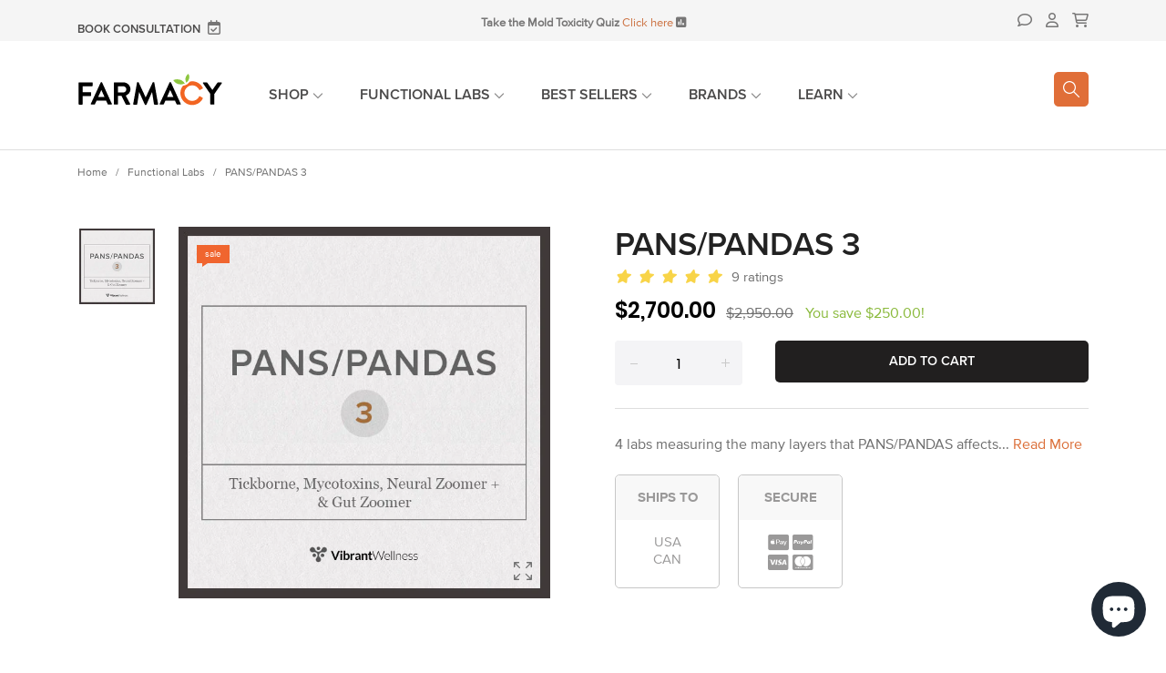

--- FILE ---
content_type: text/html; charset=utf-8
request_url: https://farmacy.com/products/pans-pandas-3
body_size: 61038
content:
<!doctype html>
<!--[if IE 8]><html class="no-js lt-ie9" lang="en"> <![endif]-->
<!--[if IE 9 ]><html class="ie9 no-js"> <![endif]-->
<!--[if (gt IE 9)|!(IE)]><!--> <html class="no-js"> <!--<![endif]-->
<head>
    <!-- Basic page needs ================================================== -->
    <meta charset="utf-8">
    <meta http-equiv="X-UA-Compatible" content="IE=edge,chrome=1">
    <!-- Title and description ================================================== -->
    <title>
        PANS/PANDAS 3 &ndash; Farmacy.com
    </title>

    
        <meta name="description" content="PANS/PANDAS 3 is a step up from PANS/PANDAS 2 testing. This adds in the Gut Zoomer. The root causes of PANS and PANDAS are toxins and infections, these toxins and infections wreak havoc on the GI system. Leaving these infections and toxins in place can lead to GI inflammation which can lead to leaky gut and therefore f">
    

    <!-- Helpers ================================================== -->
    <!-- /snippets/social-meta-tags.liquid -->


  <meta property="og:type" content="product">
  <meta property="og:title" content="PANS/PANDAS 3">
  
    <meta property="og:image" content="http://farmacy.com/cdn/shop/files/PANS-3_grande.jpg?v=1688319110">
    <meta property="og:image:secure_url" content="https://farmacy.com/cdn/shop/files/PANS-3_grande.jpg?v=1688319110">
  
  <meta property="og:description" content="PANS/PANDAS 3 is a step up from PANS/PANDAS 2 testing. This adds in the Gut Zoomer. The root causes of PANS and PANDAS are toxins and infections, these toxins and infections wreak havoc on the GI system. Leaving these infections and toxins in place can lead to GI inflammation which can lead to leaky gut and therefore food sensitivities and food allergies. Left unchecked, some kids will have enough gut damage that they can only tolerate a few foods. This gut dysbiosis and inflammation can also lead to an increase in parasites and a lowered immune response. The addition of the Gut Zoomer allows us to see what&#39;s happening in the gut and add specific supports into a healing protocol to start shifting the gut back towards health and immune resilience. This is a lab combo purchase so please see each labs individual page to see all the information about that lab.
Labs included
Tickborne 1.0Lyme, and especially Bartonella, is often found to be a source of brain inflammation that contributes to PANS. Tickborne 1.0 checks for the major Lyme infections, including Bartonella.Click here for Tickborne 1.0 lab page for all informationMycotoxinsThis urine test checks for mycotoxins in the body. These cause extreme gut damage, immunosuppression and makes it hard to rid toxins and lower infections which lead to autoimmunity.Click here for Mycotoxin lab page for all informationClick here to see sample Mycotoxin report (PDF)Click here for Mycotoxin info sheet (PDF)Neural Zoomer PlusThis test allows us to get the best look at autoimmunity in the brain, and more. Click here for the Neural Zoomer Plus lab page for all informationClick here to see a sample Neural Zoomer Plus (PDF)Click here to see Neural Zoomer Plus markers measured (PDF)Gut ZoomerThis stool test is the most advanced on the market and gives us the best look inside the GI tract and of digestive function. Your immune system is dependant on a healthy gut. No autoimmunity can exist without a dysregulated gut microbiome as well.Click here for the Gut Zoomer lab page for all informationClick here to see a sample Gut Zoomer report (PDF)Click here for Gut Zoomer info sheet (PDF)">





  
  

  <meta property="og:price:amount" content="2,700.00">

  



  <meta property="og:price:currency" content="USD">

<meta property="og:url" content="https://farmacy.com/products/pans-pandas-3">
<meta property="og:site_name" content="Farmacy.com">




  <meta name="twitter:card" content="summary">


  <meta name="twitter:title" content="PANS/PANDAS 3">
  <meta name="twitter:description" content="PANS/PANDAS 3 is a step up from PANS/PANDAS 2 testing. This adds in the Gut Zoomer. The root causes of PANS and PANDAS are toxins and infections, these toxins and infections wreak havoc on the GI syst">
  <meta name="twitter:image" content="https://farmacy.com/cdn/shop/files/PANS-3_grande.jpg?v=1688319110">
  <meta name="twitter:image:width" content="600">
  <meta name="twitter:image:height" content="600">


    <link rel="canonical" href="https://farmacy.com/products/pans-pandas-3">
    <meta name="viewport" content="width=device-width,initial-scale=1,shrink-to-fit=no">
    <meta name="theme-color" content="#747474">

    <!-- Google Fonts ========================================= -->
    <!--link href="https://fonts.googleapis.com/css?family=Yesteryear" rel="stylesheet"-->
<style>
    
    
    
    
    
    
    
    
    
    
    
    
    
    
    
    /* devanagari */
    @font-face {
        font-family: 'Poppins';
        font-style: normal; font-display: swap;
        font-weight: 300;
        src: local('Poppins Light'), local('Poppins-Light'), url(https://fonts.gstatic.com/s/poppins/v8/pxiByp8kv8JHgFVrLDz8Z11lFc-K.woff2) format('woff2');
        unicode-range: U+0900-097F, U+1CD0-1CF6, U+1CF8-1CF9, U+200C-200D, U+20A8, U+20B9, U+25CC, U+A830-A839, U+A8E0-A8FB;
    }
    /* latin-ext */
    @font-face {
        font-family: 'Poppins';
        font-style: normal; font-display: swap;
        font-weight: 300;
        src: local('Poppins Light'), local('Poppins-Light'), url(https://fonts.gstatic.com/s/poppins/v8/pxiByp8kv8JHgFVrLDz8Z1JlFc-K.woff2) format('woff2');
        unicode-range: U+0100-024F, U+0259, U+1E00-1EFF, U+2020, U+20A0-20AB, U+20AD-20CF, U+2113, U+2C60-2C7F, U+A720-A7FF;
    }
    /* latin */
    @font-face {
        font-family: 'Poppins';
        font-style: normal; font-display: swap;
        font-weight: 300;
        src: local('Poppins Light'), local('Poppins-Light'), url(https://fonts.gstatic.com/s/poppins/v8/pxiByp8kv8JHgFVrLDz8Z1xlFQ.woff2) format('woff2');
        unicode-range: U+0000-00FF, U+0131, U+0152-0153, U+02BB-02BC, U+02C6, U+02DA, U+02DC, U+2000-206F, U+2074, U+20AC, U+2122, U+2191, U+2193, U+2212, U+2215, U+FEFF, U+FFFD;
    }
    /* devanagari */
    @font-face {
        font-family: 'Poppins';
        font-style: normal; font-display: swap;
        font-weight: 400;
        src: local('Poppins Regular'), local('Poppins-Regular'), url(https://fonts.gstatic.com/s/poppins/v8/pxiEyp8kv8JHgFVrJJbecmNE.woff2) format('woff2');
        unicode-range: U+0900-097F, U+1CD0-1CF6, U+1CF8-1CF9, U+200C-200D, U+20A8, U+20B9, U+25CC, U+A830-A839, U+A8E0-A8FB;
    }
    /* latin-ext */
    @font-face {
        font-family: 'Poppins';
        font-style: normal; font-display: swap;
        font-weight: 400;
        src: local('Poppins Regular'), local('Poppins-Regular'), url(https://fonts.gstatic.com/s/poppins/v8/pxiEyp8kv8JHgFVrJJnecmNE.woff2) format('woff2');
        unicode-range: U+0100-024F, U+0259, U+1E00-1EFF, U+2020, U+20A0-20AB, U+20AD-20CF, U+2113, U+2C60-2C7F, U+A720-A7FF;
    }
    /* latin */
    @font-face {
        font-family: 'Poppins';
        font-style: normal; font-display: swap;
        font-weight: 400;
        src: local('Poppins Regular'), local('Poppins-Regular'), url(https://fonts.gstatic.com/s/poppins/v8/pxiEyp8kv8JHgFVrJJfecg.woff2) format('woff2');
        unicode-range: U+0000-00FF, U+0131, U+0152-0153, U+02BB-02BC, U+02C6, U+02DA, U+02DC, U+2000-206F, U+2074, U+20AC, U+2122, U+2191, U+2193, U+2212, U+2215, U+FEFF, U+FFFD;
    }
    /* devanagari */
    @font-face {
        font-family: 'Poppins';
        font-style: normal; font-display: swap;
        font-weight: 500;
        src: local('Poppins Medium'), local('Poppins-Medium'), url(https://fonts.gstatic.com/s/poppins/v8/pxiByp8kv8JHgFVrLGT9Z11lFc-K.woff2) format('woff2');
        unicode-range: U+0900-097F, U+1CD0-1CF6, U+1CF8-1CF9, U+200C-200D, U+20A8, U+20B9, U+25CC, U+A830-A839, U+A8E0-A8FB;
    }
    /* latin-ext */
    @font-face {
        font-family: 'Poppins';
        font-style: normal; font-display: swap;
        font-weight: 500;
        src: local('Poppins Medium'), local('Poppins-Medium'), url(https://fonts.gstatic.com/s/poppins/v8/pxiByp8kv8JHgFVrLGT9Z1JlFc-K.woff2) format('woff2');
        unicode-range: U+0100-024F, U+0259, U+1E00-1EFF, U+2020, U+20A0-20AB, U+20AD-20CF, U+2113, U+2C60-2C7F, U+A720-A7FF;
    }
    /* latin */
    @font-face {
        font-family: 'Poppins';
        font-style: normal; font-display: swap;
        font-weight: 500;
        src: local('Poppins Medium'), local('Poppins-Medium'), url(https://fonts.gstatic.com/s/poppins/v8/pxiByp8kv8JHgFVrLGT9Z1xlFQ.woff2) format('woff2');
        unicode-range: U+0000-00FF, U+0131, U+0152-0153, U+02BB-02BC, U+02C6, U+02DA, U+02DC, U+2000-206F, U+2074, U+20AC, U+2122, U+2191, U+2193, U+2212, U+2215, U+FEFF, U+FFFD;
    }
    /* devanagari */
    @font-face {
        font-family: 'Poppins';
        font-style: normal; font-display: swap;
        font-weight: 600;
        src: local('Poppins SemiBold'), local('Poppins-SemiBold'), url(https://fonts.gstatic.com/s/poppins/v8/pxiByp8kv8JHgFVrLEj6Z11lFc-K.woff2) format('woff2');
        unicode-range: U+0900-097F, U+1CD0-1CF6, U+1CF8-1CF9, U+200C-200D, U+20A8, U+20B9, U+25CC, U+A830-A839, U+A8E0-A8FB;
    }
    /* latin-ext */
    @font-face {
        font-family: 'Poppins';
        font-style: normal; font-display: swap;
        font-weight: 600;
        src: local('Poppins SemiBold'), local('Poppins-SemiBold'), url(https://fonts.gstatic.com/s/poppins/v8/pxiByp8kv8JHgFVrLEj6Z1JlFc-K.woff2) format('woff2');
        unicode-range: U+0100-024F, U+0259, U+1E00-1EFF, U+2020, U+20A0-20AB, U+20AD-20CF, U+2113, U+2C60-2C7F, U+A720-A7FF;
    }
    /* latin */
    @font-face {
        font-family: 'Poppins';
        font-style: normal; font-display: swap;
        font-weight: 600;
        src: local('Poppins SemiBold'), local('Poppins-SemiBold'), url(https://fonts.gstatic.com/s/poppins/v8/pxiByp8kv8JHgFVrLEj6Z1xlFQ.woff2) format('woff2');
        unicode-range: U+0000-00FF, U+0131, U+0152-0153, U+02BB-02BC, U+02C6, U+02DA, U+02DC, U+2000-206F, U+2074, U+20AC, U+2122, U+2191, U+2193, U+2212, U+2215, U+FEFF, U+FFFD;
    }
    /* devanagari */
    @font-face {
        font-family: 'Poppins';
        font-style: normal; font-display: swap;
        font-weight: 700;
        src: local('Poppins Bold'), local('Poppins-Bold'), url(https://fonts.gstatic.com/s/poppins/v8/pxiByp8kv8JHgFVrLCz7Z11lFc-K.woff2) format('woff2');
        unicode-range: U+0900-097F, U+1CD0-1CF6, U+1CF8-1CF9, U+200C-200D, U+20A8, U+20B9, U+25CC, U+A830-A839, U+A8E0-A8FB;
    }
    /* latin-ext */
    @font-face {
        font-family: 'Poppins';
        font-style: normal; font-display: swap;
        font-weight: 700;
        src: local('Poppins Bold'), local('Poppins-Bold'), url(https://fonts.gstatic.com/s/poppins/v8/pxiByp8kv8JHgFVrLCz7Z1JlFc-K.woff2) format('woff2');
        unicode-range: U+0100-024F, U+0259, U+1E00-1EFF, U+2020, U+20A0-20AB, U+20AD-20CF, U+2113, U+2C60-2C7F, U+A720-A7FF;
    }
    /* latin */
    @font-face {
        font-family: 'Poppins';
        font-style: normal; font-display: swap;
        font-weight: 700;
        src: local('Poppins Bold'), local('Poppins-Bold'), url(https://fonts.gstatic.com/s/poppins/v8/pxiByp8kv8JHgFVrLCz7Z1xlFQ.woff2) format('woff2');
        unicode-range: U+0000-00FF, U+0131, U+0152-0153, U+02BB-02BC, U+02C6, U+02DA, U+02DC, U+2000-206F, U+2074, U+20AC, U+2122, U+2191, U+2193, U+2212, U+2215, U+FEFF, U+FFFD;
    }

    /*<link href="https://fonts.googleapis.com/css?family=Poppins:300,400,500,600,700&amp;subset=latin-ext" rel="stylesheet">*/

    
    
    
    
    
    
    
    
    
    
    
    
    
    
    
    
    
    
    
    @font-face {
        font-family: 'icons';
        src: url('//farmacy.com/cdn/shop/t/10/assets/icons.eot?v=158399200609435563841680550255');
        src: url('//farmacy.com/cdn/shop/t/10/assets/icons.eot?v=158399200609435563841680550255#iefix') format("embedded-opentype"),
        url('//farmacy.com/cdn/shop/t/10/assets/icons.woff?v=169945158533379702731680550255') format("woff"),
        url('//farmacy.com/cdn/shop/t/10/assets/icons.ttf?v=152698340250222789721680550255') format("truetype"),
        url('//farmacy.com/cdn/shop/t/10/assets/icons.svg?v=95500592618518789611680550255#timber-icons') format("svg");
        font-weight: normal;
        font-style: normal;
        font-display: swap;

    }
</style>
    <!-- CSS ================================================== -->
    <style>
    /*!
    * Bootstrap Grid v4.3.1 (https://getbootstrap.com/)
    * Copyright 2011-2019 The Bootstrap Authors
    * Copyright 2011-2019 Twitter, Inc.
    * Licensed under MIT (https://github.com/twbs/bootstrap/blob/master/LICENSE)
    */
    html{box-sizing:border-box;-ms-overflow-style:scrollbar}*,::after,::before{box-sizing:inherit}.container{width:100%;padding-right:15px;padding-left:15px;margin-right:auto;margin-left:auto}@media (min-width:576px){.container{max-width:540px}}@media (min-width:768px){.container{max-width:720px}}@media (min-width:992px){.container{max-width:960px}}@media (min-width:1200px){.container{max-width:1140px}}.container-fluid{width:100%;padding-right:15px;padding-left:15px;margin-right:auto;margin-left:auto}.row{display:-ms-flexbox;display:flex;-ms-flex-wrap:wrap;flex-wrap:wrap;margin-right:-15px;margin-left:-15px}.no-gutters{margin-right:0;margin-left:0}.no-gutters>.col,.no-gutters>[class*=col-]{padding-right:0;padding-left:0}.col,.col-1,.col-10,.col-11,.col-12,.col-2,.col-3,.col-4,.col-5,.col-6,.col-7,.col-8,.col-9,.col-auto,.col-lg,.col-lg-1,.col-lg-10,.col-lg-11,.col-lg-12,.col-lg-2,.col-lg-3,.col-lg-4,.col-lg-5,.col-lg-6,.col-lg-7,.col-lg-8,.col-lg-9,.col-lg-auto,.col-md,.col-md-1,.col-md-10,.col-md-11,.col-md-12,.col-md-2,.col-md-3,.col-md-4,.col-md-5,.col-md-6,.col-md-7,.col-md-8,.col-md-9,.col-md-auto,.col-sm,.col-sm-1,.col-sm-10,.col-sm-11,.col-sm-12,.col-sm-2,.col-sm-3,.col-sm-4,.col-sm-5,.col-sm-6,.col-sm-7,.col-sm-8,.col-sm-9,.col-sm-auto,.col-xl,.col-xl-1,.col-xl-10,.col-xl-11,.col-xl-12,.col-xl-2,.col-xl-3,.col-xl-4,.col-xl-5,.col-xl-6,.col-xl-7,.col-xl-8,.col-xl-9,.col-xl-auto{position:relative;width:100%;padding-right:15px;padding-left:15px}.col{-ms-flex-preferred-size:0;flex-basis:0;-ms-flex-positive:1;flex-grow:1;max-width:100%}.col-auto{-ms-flex:0 0 auto;flex:0 0 auto;width:auto;max-width:100%}.col-1{-ms-flex:0 0 8.333333%;flex:0 0 8.333333%;max-width:8.333333%}.col-2{-ms-flex:0 0 16.666667%;flex:0 0 16.666667%;max-width:16.666667%}.col-3{-ms-flex:0 0 25%;flex:0 0 25%;max-width:25%}.col-4{-ms-flex:0 0 33.333333%;flex:0 0 33.333333%;max-width:33.333333%}.col-5{-ms-flex:0 0 41.666667%;flex:0 0 41.666667%;max-width:41.666667%}.col-6{-ms-flex:0 0 50%;flex:0 0 50%;max-width:50%}.col-7{-ms-flex:0 0 58.333333%;flex:0 0 58.333333%;max-width:58.333333%}.col-8{-ms-flex:0 0 66.666667%;flex:0 0 66.666667%;max-width:66.666667%}.col-9{-ms-flex:0 0 75%;flex:0 0 75%;max-width:75%}.col-10{-ms-flex:0 0 83.333333%;flex:0 0 83.333333%;max-width:83.333333%}.col-11{-ms-flex:0 0 91.666667%;flex:0 0 91.666667%;max-width:91.666667%}.col-12{-ms-flex:0 0 100%;flex:0 0 100%;max-width:100%}.order-first{-ms-flex-order:-1;order:-1}.order-last{-ms-flex-order:13;order:13}.order-0{-ms-flex-order:0;order:0}.order-1{-ms-flex-order:1;order:1}.order-2{-ms-flex-order:2;order:2}.order-3{-ms-flex-order:3;order:3}.order-4{-ms-flex-order:4;order:4}.order-5{-ms-flex-order:5;order:5}.order-6{-ms-flex-order:6;order:6}.order-7{-ms-flex-order:7;order:7}.order-8{-ms-flex-order:8;order:8}.order-9{-ms-flex-order:9;order:9}.order-10{-ms-flex-order:10;order:10}.order-11{-ms-flex-order:11;order:11}.order-12{-ms-flex-order:12;order:12}.offset-1{margin-left:8.333333%}.offset-2{margin-left:16.666667%}.offset-3{margin-left:25%}.offset-4{margin-left:33.333333%}.offset-5{margin-left:41.666667%}.offset-6{margin-left:50%}.offset-7{margin-left:58.333333%}.offset-8{margin-left:66.666667%}.offset-9{margin-left:75%}.offset-10{margin-left:83.333333%}.offset-11{margin-left:91.666667%}@media (min-width:576px){.col-sm{-ms-flex-preferred-size:0;flex-basis:0;-ms-flex-positive:1;flex-grow:1;max-width:100%}.col-sm-auto{-ms-flex:0 0 auto;flex:0 0 auto;width:auto;max-width:100%}.col-sm-1{-ms-flex:0 0 8.333333%;flex:0 0 8.333333%;max-width:8.333333%}.col-sm-2{-ms-flex:0 0 16.666667%;flex:0 0 16.666667%;max-width:16.666667%}.col-sm-3{-ms-flex:0 0 25%;flex:0 0 25%;max-width:25%}.col-sm-4{-ms-flex:0 0 33.333333%;flex:0 0 33.333333%;max-width:33.333333%}.col-sm-5{-ms-flex:0 0 41.666667%;flex:0 0 41.666667%;max-width:41.666667%}.col-sm-6{-ms-flex:0 0 50%;flex:0 0 50%;max-width:50%}.col-sm-7{-ms-flex:0 0 58.333333%;flex:0 0 58.333333%;max-width:58.333333%}.col-sm-8{-ms-flex:0 0 66.666667%;flex:0 0 66.666667%;max-width:66.666667%}.col-sm-9{-ms-flex:0 0 75%;flex:0 0 75%;max-width:75%}.col-sm-10{-ms-flex:0 0 83.333333%;flex:0 0 83.333333%;max-width:83.333333%}.col-sm-11{-ms-flex:0 0 91.666667%;flex:0 0 91.666667%;max-width:91.666667%}.col-sm-12{-ms-flex:0 0 100%;flex:0 0 100%;max-width:100%}.order-sm-first{-ms-flex-order:-1;order:-1}.order-sm-last{-ms-flex-order:13;order:13}.order-sm-0{-ms-flex-order:0;order:0}.order-sm-1{-ms-flex-order:1;order:1}.order-sm-2{-ms-flex-order:2;order:2}.order-sm-3{-ms-flex-order:3;order:3}.order-sm-4{-ms-flex-order:4;order:4}.order-sm-5{-ms-flex-order:5;order:5}.order-sm-6{-ms-flex-order:6;order:6}.order-sm-7{-ms-flex-order:7;order:7}.order-sm-8{-ms-flex-order:8;order:8}.order-sm-9{-ms-flex-order:9;order:9}.order-sm-10{-ms-flex-order:10;order:10}.order-sm-11{-ms-flex-order:11;order:11}.order-sm-12{-ms-flex-order:12;order:12}.offset-sm-0{margin-left:0}.offset-sm-1{margin-left:8.333333%}.offset-sm-2{margin-left:16.666667%}.offset-sm-3{margin-left:25%}.offset-sm-4{margin-left:33.333333%}.offset-sm-5{margin-left:41.666667%}.offset-sm-6{margin-left:50%}.offset-sm-7{margin-left:58.333333%}.offset-sm-8{margin-left:66.666667%}.offset-sm-9{margin-left:75%}.offset-sm-10{margin-left:83.333333%}.offset-sm-11{margin-left:91.666667%}}@media (min-width:768px){.col-md{-ms-flex-preferred-size:0;flex-basis:0;-ms-flex-positive:1;flex-grow:1;max-width:100%}.col-md-auto{-ms-flex:0 0 auto;flex:0 0 auto;width:auto;max-width:100%}.col-md-1{-ms-flex:0 0 8.333333%;flex:0 0 8.333333%;max-width:8.333333%}.col-md-2{-ms-flex:0 0 16.666667%;flex:0 0 16.666667%;max-width:16.666667%}.col-md-3{-ms-flex:0 0 25%;flex:0 0 25%;max-width:25%}.col-md-4{-ms-flex:0 0 33.333333%;flex:0 0 33.333333%;max-width:33.333333%}.col-md-5{-ms-flex:0 0 41.666667%;flex:0 0 41.666667%;max-width:41.666667%}.col-md-6{-ms-flex:0 0 50%;flex:0 0 50%;max-width:50%}.col-md-7{-ms-flex:0 0 58.333333%;flex:0 0 58.333333%;max-width:58.333333%}.col-md-8{-ms-flex:0 0 66.666667%;flex:0 0 66.666667%;max-width:66.666667%}.col-md-9{-ms-flex:0 0 75%;flex:0 0 75%;max-width:75%}.col-md-10{-ms-flex:0 0 83.333333%;flex:0 0 83.333333%;max-width:83.333333%}.col-md-11{-ms-flex:0 0 91.666667%;flex:0 0 91.666667%;max-width:91.666667%}.col-md-12{-ms-flex:0 0 100%;flex:0 0 100%;max-width:100%}.order-md-first{-ms-flex-order:-1;order:-1}.order-md-last{-ms-flex-order:13;order:13}.order-md-0{-ms-flex-order:0;order:0}.order-md-1{-ms-flex-order:1;order:1}.order-md-2{-ms-flex-order:2;order:2}.order-md-3{-ms-flex-order:3;order:3}.order-md-4{-ms-flex-order:4;order:4}.order-md-5{-ms-flex-order:5;order:5}.order-md-6{-ms-flex-order:6;order:6}.order-md-7{-ms-flex-order:7;order:7}.order-md-8{-ms-flex-order:8;order:8}.order-md-9{-ms-flex-order:9;order:9}.order-md-10{-ms-flex-order:10;order:10}.order-md-11{-ms-flex-order:11;order:11}.order-md-12{-ms-flex-order:12;order:12}.offset-md-0{margin-left:0}.offset-md-1{margin-left:8.333333%}.offset-md-2{margin-left:16.666667%}.offset-md-3{margin-left:25%}.offset-md-4{margin-left:33.333333%}.offset-md-5{margin-left:41.666667%}.offset-md-6{margin-left:50%}.offset-md-7{margin-left:58.333333%}.offset-md-8{margin-left:66.666667%}.offset-md-9{margin-left:75%}.offset-md-10{margin-left:83.333333%}.offset-md-11{margin-left:91.666667%}}@media (min-width:992px){.col-lg{-ms-flex-preferred-size:0;flex-basis:0;-ms-flex-positive:1;flex-grow:1;max-width:100%}.col-lg-auto{-ms-flex:0 0 auto;flex:0 0 auto;width:auto;max-width:100%}.col-lg-1{-ms-flex:0 0 8.333333%;flex:0 0 8.333333%;max-width:8.333333%}.col-lg-2{-ms-flex:0 0 16.666667%;flex:0 0 16.666667%;max-width:16.666667%}.col-lg-3{-ms-flex:0 0 25%;flex:0 0 25%;max-width:25%}.col-lg-4{-ms-flex:0 0 33.333333%;flex:0 0 33.333333%;max-width:33.333333%}.col-lg-5{-ms-flex:0 0 41.666667%;flex:0 0 41.666667%;max-width:41.666667%}.col-lg-6{-ms-flex:0 0 50%;flex:0 0 50%;max-width:50%}.col-lg-7{-ms-flex:0 0 58.333333%;flex:0 0 58.333333%;max-width:58.333333%}.col-lg-8{-ms-flex:0 0 66.666667%;flex:0 0 66.666667%;max-width:66.666667%}.col-lg-9{-ms-flex:0 0 75%;flex:0 0 75%;max-width:75%}.col-lg-10{-ms-flex:0 0 83.333333%;flex:0 0 83.333333%;max-width:83.333333%}.col-lg-11{-ms-flex:0 0 91.666667%;flex:0 0 91.666667%;max-width:91.666667%}.col-lg-12{-ms-flex:0 0 100%;flex:0 0 100%;max-width:100%}.order-lg-first{-ms-flex-order:-1;order:-1}.order-lg-last{-ms-flex-order:13;order:13}.order-lg-0{-ms-flex-order:0;order:0}.order-lg-1{-ms-flex-order:1;order:1}.order-lg-2{-ms-flex-order:2;order:2}.order-lg-3{-ms-flex-order:3;order:3}.order-lg-4{-ms-flex-order:4;order:4}.order-lg-5{-ms-flex-order:5;order:5}.order-lg-6{-ms-flex-order:6;order:6}.order-lg-7{-ms-flex-order:7;order:7}.order-lg-8{-ms-flex-order:8;order:8}.order-lg-9{-ms-flex-order:9;order:9}.order-lg-10{-ms-flex-order:10;order:10}.order-lg-11{-ms-flex-order:11;order:11}.order-lg-12{-ms-flex-order:12;order:12}.offset-lg-0{margin-left:0}.offset-lg-1{margin-left:8.333333%}.offset-lg-2{margin-left:16.666667%}.offset-lg-3{margin-left:25%}.offset-lg-4{margin-left:33.333333%}.offset-lg-5{margin-left:41.666667%}.offset-lg-6{margin-left:50%}.offset-lg-7{margin-left:58.333333%}.offset-lg-8{margin-left:66.666667%}.offset-lg-9{margin-left:75%}.offset-lg-10{margin-left:83.333333%}.offset-lg-11{margin-left:91.666667%}}@media (min-width:1200px){.col-xl{-ms-flex-preferred-size:0;flex-basis:0;-ms-flex-positive:1;flex-grow:1;max-width:100%}.col-xl-auto{-ms-flex:0 0 auto;flex:0 0 auto;width:auto;max-width:100%}.col-xl-1{-ms-flex:0 0 8.333333%;flex:0 0 8.333333%;max-width:8.333333%}.col-xl-2{-ms-flex:0 0 16.666667%;flex:0 0 16.666667%;max-width:16.666667%}.col-xl-3{-ms-flex:0 0 25%;flex:0 0 25%;max-width:25%}.col-xl-4{-ms-flex:0 0 33.333333%;flex:0 0 33.333333%;max-width:33.333333%}.col-xl-5{-ms-flex:0 0 41.666667%;flex:0 0 41.666667%;max-width:41.666667%}.col-xl-6{-ms-flex:0 0 50%;flex:0 0 50%;max-width:50%}.col-xl-7{-ms-flex:0 0 58.333333%;flex:0 0 58.333333%;max-width:58.333333%}.col-xl-8{-ms-flex:0 0 66.666667%;flex:0 0 66.666667%;max-width:66.666667%}.col-xl-9{-ms-flex:0 0 75%;flex:0 0 75%;max-width:75%}.col-xl-10{-ms-flex:0 0 83.333333%;flex:0 0 83.333333%;max-width:83.333333%}.col-xl-11{-ms-flex:0 0 91.666667%;flex:0 0 91.666667%;max-width:91.666667%}.col-xl-12{-ms-flex:0 0 100%;flex:0 0 100%;max-width:100%}.order-xl-first{-ms-flex-order:-1;order:-1}.order-xl-last{-ms-flex-order:13;order:13}.order-xl-0{-ms-flex-order:0;order:0}.order-xl-1{-ms-flex-order:1;order:1}.order-xl-2{-ms-flex-order:2;order:2}.order-xl-3{-ms-flex-order:3;order:3}.order-xl-4{-ms-flex-order:4;order:4}.order-xl-5{-ms-flex-order:5;order:5}.order-xl-6{-ms-flex-order:6;order:6}.order-xl-7{-ms-flex-order:7;order:7}.order-xl-8{-ms-flex-order:8;order:8}.order-xl-9{-ms-flex-order:9;order:9}.order-xl-10{-ms-flex-order:10;order:10}.order-xl-11{-ms-flex-order:11;order:11}.order-xl-12{-ms-flex-order:12;order:12}.offset-xl-0{margin-left:0}.offset-xl-1{margin-left:8.333333%}.offset-xl-2{margin-left:16.666667%}.offset-xl-3{margin-left:25%}.offset-xl-4{margin-left:33.333333%}.offset-xl-5{margin-left:41.666667%}.offset-xl-6{margin-left:50%}.offset-xl-7{margin-left:58.333333%}.offset-xl-8{margin-left:66.666667%}.offset-xl-9{margin-left:75%}.offset-xl-10{margin-left:83.333333%}.offset-xl-11{margin-left:91.666667%}}.d-none{display:none!important}.d-inline{display:inline!important}.d-inline-block{display:inline-block!important}.d-block{display:block!important}.d-table{display:table!important}.d-table-row{display:table-row!important}.d-table-cell{display:table-cell!important}.d-flex{display:-ms-flexbox!important;display:flex!important}.d-inline-flex{display:-ms-inline-flexbox!important;display:inline-flex!important}@media (min-width:576px){.d-sm-none{display:none!important}.d-sm-inline{display:inline!important}.d-sm-inline-block{display:inline-block!important}.d-sm-block{display:block!important}.d-sm-table{display:table!important}.d-sm-table-row{display:table-row!important}.d-sm-table-cell{display:table-cell!important}.d-sm-flex{display:-ms-flexbox!important;display:flex!important}.d-sm-inline-flex{display:-ms-inline-flexbox!important;display:inline-flex!important}}@media (min-width:768px){.d-md-none{display:none!important}.d-md-inline{display:inline!important}.d-md-inline-block{display:inline-block!important}.d-md-block{display:block!important}.d-md-table{display:table!important}.d-md-table-row{display:table-row!important}.d-md-table-cell{display:table-cell!important}.d-md-flex{display:-ms-flexbox!important;display:flex!important}.d-md-inline-flex{display:-ms-inline-flexbox!important;display:inline-flex!important}}@media (min-width:992px){.d-lg-none{display:none!important}.d-lg-inline{display:inline!important}.d-lg-inline-block{display:inline-block!important}.d-lg-block{display:block!important}.d-lg-table{display:table!important}.d-lg-table-row{display:table-row!important}.d-lg-table-cell{display:table-cell!important}.d-lg-flex{display:-ms-flexbox!important;display:flex!important}.d-lg-inline-flex{display:-ms-inline-flexbox!important;display:inline-flex!important}}@media (min-width:1200px){.d-xl-none{display:none!important}.d-xl-inline{display:inline!important}.d-xl-inline-block{display:inline-block!important}.d-xl-block{display:block!important}.d-xl-table{display:table!important}.d-xl-table-row{display:table-row!important}.d-xl-table-cell{display:table-cell!important}.d-xl-flex{display:-ms-flexbox!important;display:flex!important}.d-xl-inline-flex{display:-ms-inline-flexbox!important;display:inline-flex!important}}@media print{.d-print-none{display:none!important}.d-print-inline{display:inline!important}.d-print-inline-block{display:inline-block!important}.d-print-block{display:block!important}.d-print-table{display:table!important}.d-print-table-row{display:table-row!important}.d-print-table-cell{display:table-cell!important}.d-print-flex{display:-ms-flexbox!important;display:flex!important}.d-print-inline-flex{display:-ms-inline-flexbox!important;display:inline-flex!important}}.flex-row{-ms-flex-direction:row!important;flex-direction:row!important}.flex-column{-ms-flex-direction:column!important;flex-direction:column!important}.flex-row-reverse{-ms-flex-direction:row-reverse!important;flex-direction:row-reverse!important}.flex-column-reverse{-ms-flex-direction:column-reverse!important;flex-direction:column-reverse!important}.flex-wrap{-ms-flex-wrap:wrap!important;flex-wrap:wrap!important}.flex-nowrap{-ms-flex-wrap:nowrap!important;flex-wrap:nowrap!important}.flex-wrap-reverse{-ms-flex-wrap:wrap-reverse!important;flex-wrap:wrap-reverse!important}.flex-fill{-ms-flex:1 1 auto!important;flex:1 1 auto!important}.flex-grow-0{-ms-flex-positive:0!important;flex-grow:0!important}.flex-grow-1{-ms-flex-positive:1!important;flex-grow:1!important}.flex-shrink-0{-ms-flex-negative:0!important;flex-shrink:0!important}.flex-shrink-1{-ms-flex-negative:1!important;flex-shrink:1!important}.justify-content-start{-ms-flex-pack:start!important;justify-content:flex-start!important}.justify-content-end{-ms-flex-pack:end!important;justify-content:flex-end!important}.justify-content-center{-ms-flex-pack:center!important;justify-content:center!important}.justify-content-between{-ms-flex-pack:justify!important;justify-content:space-between!important}.justify-content-around{-ms-flex-pack:distribute!important;justify-content:space-around!important}.align-items-start{-ms-flex-align:start!important;align-items:flex-start!important}.align-items-end{-ms-flex-align:end!important;align-items:flex-end!important}.align-items-center{-ms-flex-align:center!important;align-items:center!important}.align-items-baseline{-ms-flex-align:baseline!important;align-items:baseline!important}.align-items-stretch{-ms-flex-align:stretch!important;align-items:stretch!important}.align-content-start{-ms-flex-line-pack:start!important;align-content:flex-start!important}.align-content-end{-ms-flex-line-pack:end!important;align-content:flex-end!important}.align-content-center{-ms-flex-line-pack:center!important;align-content:center!important}.align-content-between{-ms-flex-line-pack:justify!important;align-content:space-between!important}.align-content-around{-ms-flex-line-pack:distribute!important;align-content:space-around!important}.align-content-stretch{-ms-flex-line-pack:stretch!important;align-content:stretch!important}.align-self-auto{-ms-flex-item-align:auto!important;align-self:auto!important}.align-self-start{-ms-flex-item-align:start!important;align-self:flex-start!important}.align-self-end{-ms-flex-item-align:end!important;align-self:flex-end!important}.align-self-center{-ms-flex-item-align:center!important;align-self:center!important}.align-self-baseline{-ms-flex-item-align:baseline!important;align-self:baseline!important}.align-self-stretch{-ms-flex-item-align:stretch!important;align-self:stretch!important}@media (min-width:576px){.flex-sm-row{-ms-flex-direction:row!important;flex-direction:row!important}.flex-sm-column{-ms-flex-direction:column!important;flex-direction:column!important}.flex-sm-row-reverse{-ms-flex-direction:row-reverse!important;flex-direction:row-reverse!important}.flex-sm-column-reverse{-ms-flex-direction:column-reverse!important;flex-direction:column-reverse!important}.flex-sm-wrap{-ms-flex-wrap:wrap!important;flex-wrap:wrap!important}.flex-sm-nowrap{-ms-flex-wrap:nowrap!important;flex-wrap:nowrap!important}.flex-sm-wrap-reverse{-ms-flex-wrap:wrap-reverse!important;flex-wrap:wrap-reverse!important}.flex-sm-fill{-ms-flex:1 1 auto!important;flex:1 1 auto!important}.flex-sm-grow-0{-ms-flex-positive:0!important;flex-grow:0!important}.flex-sm-grow-1{-ms-flex-positive:1!important;flex-grow:1!important}.flex-sm-shrink-0{-ms-flex-negative:0!important;flex-shrink:0!important}.flex-sm-shrink-1{-ms-flex-negative:1!important;flex-shrink:1!important}.justify-content-sm-start{-ms-flex-pack:start!important;justify-content:flex-start!important}.justify-content-sm-end{-ms-flex-pack:end!important;justify-content:flex-end!important}.justify-content-sm-center{-ms-flex-pack:center!important;justify-content:center!important}.justify-content-sm-between{-ms-flex-pack:justify!important;justify-content:space-between!important}.justify-content-sm-around{-ms-flex-pack:distribute!important;justify-content:space-around!important}.align-items-sm-start{-ms-flex-align:start!important;align-items:flex-start!important}.align-items-sm-end{-ms-flex-align:end!important;align-items:flex-end!important}.align-items-sm-center{-ms-flex-align:center!important;align-items:center!important}.align-items-sm-baseline{-ms-flex-align:baseline!important;align-items:baseline!important}.align-items-sm-stretch{-ms-flex-align:stretch!important;align-items:stretch!important}.align-content-sm-start{-ms-flex-line-pack:start!important;align-content:flex-start!important}.align-content-sm-end{-ms-flex-line-pack:end!important;align-content:flex-end!important}.align-content-sm-center{-ms-flex-line-pack:center!important;align-content:center!important}.align-content-sm-between{-ms-flex-line-pack:justify!important;align-content:space-between!important}.align-content-sm-around{-ms-flex-line-pack:distribute!important;align-content:space-around!important}.align-content-sm-stretch{-ms-flex-line-pack:stretch!important;align-content:stretch!important}.align-self-sm-auto{-ms-flex-item-align:auto!important;align-self:auto!important}.align-self-sm-start{-ms-flex-item-align:start!important;align-self:flex-start!important}.align-self-sm-end{-ms-flex-item-align:end!important;align-self:flex-end!important}.align-self-sm-center{-ms-flex-item-align:center!important;align-self:center!important}.align-self-sm-baseline{-ms-flex-item-align:baseline!important;align-self:baseline!important}.align-self-sm-stretch{-ms-flex-item-align:stretch!important;align-self:stretch!important}}@media (min-width:768px){.flex-md-row{-ms-flex-direction:row!important;flex-direction:row!important}.flex-md-column{-ms-flex-direction:column!important;flex-direction:column!important}.flex-md-row-reverse{-ms-flex-direction:row-reverse!important;flex-direction:row-reverse!important}.flex-md-column-reverse{-ms-flex-direction:column-reverse!important;flex-direction:column-reverse!important}.flex-md-wrap{-ms-flex-wrap:wrap!important;flex-wrap:wrap!important}.flex-md-nowrap{-ms-flex-wrap:nowrap!important;flex-wrap:nowrap!important}.flex-md-wrap-reverse{-ms-flex-wrap:wrap-reverse!important;flex-wrap:wrap-reverse!important}.flex-md-fill{-ms-flex:1 1 auto!important;flex:1 1 auto!important}.flex-md-grow-0{-ms-flex-positive:0!important;flex-grow:0!important}.flex-md-grow-1{-ms-flex-positive:1!important;flex-grow:1!important}.flex-md-shrink-0{-ms-flex-negative:0!important;flex-shrink:0!important}.flex-md-shrink-1{-ms-flex-negative:1!important;flex-shrink:1!important}.justify-content-md-start{-ms-flex-pack:start!important;justify-content:flex-start!important}.justify-content-md-end{-ms-flex-pack:end!important;justify-content:flex-end!important}.justify-content-md-center{-ms-flex-pack:center!important;justify-content:center!important}.justify-content-md-between{-ms-flex-pack:justify!important;justify-content:space-between!important}.justify-content-md-around{-ms-flex-pack:distribute!important;justify-content:space-around!important}.align-items-md-start{-ms-flex-align:start!important;align-items:flex-start!important}.align-items-md-end{-ms-flex-align:end!important;align-items:flex-end!important}.align-items-md-center{-ms-flex-align:center!important;align-items:center!important}.align-items-md-baseline{-ms-flex-align:baseline!important;align-items:baseline!important}.align-items-md-stretch{-ms-flex-align:stretch!important;align-items:stretch!important}.align-content-md-start{-ms-flex-line-pack:start!important;align-content:flex-start!important}.align-content-md-end{-ms-flex-line-pack:end!important;align-content:flex-end!important}.align-content-md-center{-ms-flex-line-pack:center!important;align-content:center!important}.align-content-md-between{-ms-flex-line-pack:justify!important;align-content:space-between!important}.align-content-md-around{-ms-flex-line-pack:distribute!important;align-content:space-around!important}.align-content-md-stretch{-ms-flex-line-pack:stretch!important;align-content:stretch!important}.align-self-md-auto{-ms-flex-item-align:auto!important;align-self:auto!important}.align-self-md-start{-ms-flex-item-align:start!important;align-self:flex-start!important}.align-self-md-end{-ms-flex-item-align:end!important;align-self:flex-end!important}.align-self-md-center{-ms-flex-item-align:center!important;align-self:center!important}.align-self-md-baseline{-ms-flex-item-align:baseline!important;align-self:baseline!important}.align-self-md-stretch{-ms-flex-item-align:stretch!important;align-self:stretch!important}}@media (min-width:992px){.flex-lg-row{-ms-flex-direction:row!important;flex-direction:row!important}.flex-lg-column{-ms-flex-direction:column!important;flex-direction:column!important}.flex-lg-row-reverse{-ms-flex-direction:row-reverse!important;flex-direction:row-reverse!important}.flex-lg-column-reverse{-ms-flex-direction:column-reverse!important;flex-direction:column-reverse!important}.flex-lg-wrap{-ms-flex-wrap:wrap!important;flex-wrap:wrap!important}.flex-lg-nowrap{-ms-flex-wrap:nowrap!important;flex-wrap:nowrap!important}.flex-lg-wrap-reverse{-ms-flex-wrap:wrap-reverse!important;flex-wrap:wrap-reverse!important}.flex-lg-fill{-ms-flex:1 1 auto!important;flex:1 1 auto!important}.flex-lg-grow-0{-ms-flex-positive:0!important;flex-grow:0!important}.flex-lg-grow-1{-ms-flex-positive:1!important;flex-grow:1!important}.flex-lg-shrink-0{-ms-flex-negative:0!important;flex-shrink:0!important}.flex-lg-shrink-1{-ms-flex-negative:1!important;flex-shrink:1!important}.justify-content-lg-start{-ms-flex-pack:start!important;justify-content:flex-start!important}.justify-content-lg-end{-ms-flex-pack:end!important;justify-content:flex-end!important}.justify-content-lg-center{-ms-flex-pack:center!important;justify-content:center!important}.justify-content-lg-between{-ms-flex-pack:justify!important;justify-content:space-between!important}.justify-content-lg-around{-ms-flex-pack:distribute!important;justify-content:space-around!important}.align-items-lg-start{-ms-flex-align:start!important;align-items:flex-start!important}.align-items-lg-end{-ms-flex-align:end!important;align-items:flex-end!important}.align-items-lg-center{-ms-flex-align:center!important;align-items:center!important}.align-items-lg-baseline{-ms-flex-align:baseline!important;align-items:baseline!important}.align-items-lg-stretch{-ms-flex-align:stretch!important;align-items:stretch!important}.align-content-lg-start{-ms-flex-line-pack:start!important;align-content:flex-start!important}.align-content-lg-end{-ms-flex-line-pack:end!important;align-content:flex-end!important}.align-content-lg-center{-ms-flex-line-pack:center!important;align-content:center!important}.align-content-lg-between{-ms-flex-line-pack:justify!important;align-content:space-between!important}.align-content-lg-around{-ms-flex-line-pack:distribute!important;align-content:space-around!important}.align-content-lg-stretch{-ms-flex-line-pack:stretch!important;align-content:stretch!important}.align-self-lg-auto{-ms-flex-item-align:auto!important;align-self:auto!important}.align-self-lg-start{-ms-flex-item-align:start!important;align-self:flex-start!important}.align-self-lg-end{-ms-flex-item-align:end!important;align-self:flex-end!important}.align-self-lg-center{-ms-flex-item-align:center!important;align-self:center!important}.align-self-lg-baseline{-ms-flex-item-align:baseline!important;align-self:baseline!important}.align-self-lg-stretch{-ms-flex-item-align:stretch!important;align-self:stretch!important}}@media (min-width:1200px){.flex-xl-row{-ms-flex-direction:row!important;flex-direction:row!important}.flex-xl-column{-ms-flex-direction:column!important;flex-direction:column!important}.flex-xl-row-reverse{-ms-flex-direction:row-reverse!important;flex-direction:row-reverse!important}.flex-xl-column-reverse{-ms-flex-direction:column-reverse!important;flex-direction:column-reverse!important}.flex-xl-wrap{-ms-flex-wrap:wrap!important;flex-wrap:wrap!important}.flex-xl-nowrap{-ms-flex-wrap:nowrap!important;flex-wrap:nowrap!important}.flex-xl-wrap-reverse{-ms-flex-wrap:wrap-reverse!important;flex-wrap:wrap-reverse!important}.flex-xl-fill{-ms-flex:1 1 auto!important;flex:1 1 auto!important}.flex-xl-grow-0{-ms-flex-positive:0!important;flex-grow:0!important}.flex-xl-grow-1{-ms-flex-positive:1!important;flex-grow:1!important}.flex-xl-shrink-0{-ms-flex-negative:0!important;flex-shrink:0!important}.flex-xl-shrink-1{-ms-flex-negative:1!important;flex-shrink:1!important}.justify-content-xl-start{-ms-flex-pack:start!important;justify-content:flex-start!important}.justify-content-xl-end{-ms-flex-pack:end!important;justify-content:flex-end!important}.justify-content-xl-center{-ms-flex-pack:center!important;justify-content:center!important}.justify-content-xl-between{-ms-flex-pack:justify!important;justify-content:space-between!important}.justify-content-xl-around{-ms-flex-pack:distribute!important;justify-content:space-around!important}.align-items-xl-start{-ms-flex-align:start!important;align-items:flex-start!important}.align-items-xl-end{-ms-flex-align:end!important;align-items:flex-end!important}.align-items-xl-center{-ms-flex-align:center!important;align-items:center!important}.align-items-xl-baseline{-ms-flex-align:baseline!important;align-items:baseline!important}.align-items-xl-stretch{-ms-flex-align:stretch!important;align-items:stretch!important}.align-content-xl-start{-ms-flex-line-pack:start!important;align-content:flex-start!important}.align-content-xl-end{-ms-flex-line-pack:end!important;align-content:flex-end!important}.align-content-xl-center{-ms-flex-line-pack:center!important;align-content:center!important}.align-content-xl-between{-ms-flex-line-pack:justify!important;align-content:space-between!important}.align-content-xl-around{-ms-flex-line-pack:distribute!important;align-content:space-around!important}.align-content-xl-stretch{-ms-flex-line-pack:stretch!important;align-content:stretch!important}.align-self-xl-auto{-ms-flex-item-align:auto!important;align-self:auto!important}.align-self-xl-start{-ms-flex-item-align:start!important;align-self:flex-start!important}.align-self-xl-end{-ms-flex-item-align:end!important;align-self:flex-end!important}.align-self-xl-center{-ms-flex-item-align:center!important;align-self:center!important}.align-self-xl-baseline{-ms-flex-item-align:baseline!important;align-self:baseline!important}.align-self-xl-stretch{-ms-flex-item-align:stretch!important;align-self:stretch!important}}.m-0{margin:0!important}.mt-0,.my-0{margin-top:0!important}.mr-0,.mx-0{margin-right:0!important}.mb-0,.my-0{margin-bottom:0!important}.ml-0,.mx-0{margin-left:0!important}.m-1{margin:.25rem!important}.mt-1,.my-1{margin-top:.25rem!important}.mr-1,.mx-1{margin-right:.25rem!important}.mb-1,.my-1{margin-bottom:.25rem!important}.ml-1,.mx-1{margin-left:.25rem!important}.m-2{margin:.5rem!important}.mt-2,.my-2{margin-top:.5rem!important}.mr-2,.mx-2{margin-right:.5rem!important}.mb-2,.my-2{margin-bottom:.5rem!important}.ml-2,.mx-2{margin-left:.5rem!important}.m-3{margin:1rem!important}.mt-3,.my-3{margin-top:1rem!important}.mr-3,.mx-3{margin-right:1rem!important}.mb-3,.my-3{margin-bottom:1rem!important}.ml-3,.mx-3{margin-left:1rem!important}.m-4{margin:1.5rem!important}.mt-4,.my-4{margin-top:1.5rem!important}.mr-4,.mx-4{margin-right:1.5rem!important}.mb-4,.my-4{margin-bottom:1.5rem!important}.ml-4,.mx-4{margin-left:1.5rem!important}.m-5{margin:3rem!important}.mt-5,.my-5{margin-top:3rem!important}.mr-5,.mx-5{margin-right:3rem!important}.mb-5,.my-5{margin-bottom:3rem!important}.ml-5,.mx-5{margin-left:3rem!important}.p-0{padding:0!important}.pt-0,.py-0{padding-top:0!important}.pr-0,.px-0{padding-right:0!important}.pb-0,.py-0{padding-bottom:0!important}.pl-0,.px-0{padding-left:0!important}.p-1{padding:.25rem!important}.pt-1,.py-1{padding-top:.25rem!important}.pr-1,.px-1{padding-right:.25rem!important}.pb-1,.py-1{padding-bottom:.25rem!important}.pl-1,.px-1{padding-left:.25rem!important}.p-2{padding:.5rem!important}.pt-2,.py-2{padding-top:.5rem!important}.pr-2,.px-2{padding-right:.5rem!important}.pb-2,.py-2{padding-bottom:.5rem!important}.pl-2,.px-2{padding-left:.5rem!important}.p-3{padding:1rem!important}.pt-3,.py-3{padding-top:1rem!important}.pr-3,.px-3{padding-right:1rem!important}.pb-3,.py-3{padding-bottom:1rem!important}.pl-3,.px-3{padding-left:1rem!important}.p-4{padding:1.5rem!important}.pt-4,.py-4{padding-top:1.5rem!important}.pr-4,.px-4{padding-right:1.5rem!important}.pb-4,.py-4{padding-bottom:1.5rem!important}.pl-4,.px-4{padding-left:1.5rem!important}.p-5{padding:3rem!important}.pt-5,.py-5{padding-top:3rem!important}.pr-5,.px-5{padding-right:3rem!important}.pb-5,.py-5{padding-bottom:3rem!important}.pl-5,.px-5{padding-left:3rem!important}.m-n1{margin:-.25rem!important}.mt-n1,.my-n1{margin-top:-.25rem!important}.mr-n1,.mx-n1{margin-right:-.25rem!important}.mb-n1,.my-n1{margin-bottom:-.25rem!important}.ml-n1,.mx-n1{margin-left:-.25rem!important}.m-n2{margin:-.5rem!important}.mt-n2,.my-n2{margin-top:-.5rem!important}.mr-n2,.mx-n2{margin-right:-.5rem!important}.mb-n2,.my-n2{margin-bottom:-.5rem!important}.ml-n2,.mx-n2{margin-left:-.5rem!important}.m-n3{margin:-1rem!important}.mt-n3,.my-n3{margin-top:-1rem!important}.mr-n3,.mx-n3{margin-right:-1rem!important}.mb-n3,.my-n3{margin-bottom:-1rem!important}.ml-n3,.mx-n3{margin-left:-1rem!important}.m-n4{margin:-1.5rem!important}.mt-n4,.my-n4{margin-top:-1.5rem!important}.mr-n4,.mx-n4{margin-right:-1.5rem!important}.mb-n4,.my-n4{margin-bottom:-1.5rem!important}.ml-n4,.mx-n4{margin-left:-1.5rem!important}.m-n5{margin:-3rem!important}.mt-n5,.my-n5{margin-top:-3rem!important}.mr-n5,.mx-n5{margin-right:-3rem!important}.mb-n5,.my-n5{margin-bottom:-3rem!important}.ml-n5,.mx-n5{margin-left:-3rem!important}.m-auto{margin:auto!important}.mt-auto,.my-auto{margin-top:auto!important}.mr-auto,.mx-auto{margin-right:auto!important}.mb-auto,.my-auto{margin-bottom:auto!important}.ml-auto,.mx-auto{margin-left:auto!important}@media (min-width:576px){.m-sm-0{margin:0!important}.mt-sm-0,.my-sm-0{margin-top:0!important}.mr-sm-0,.mx-sm-0{margin-right:0!important}.mb-sm-0,.my-sm-0{margin-bottom:0!important}.ml-sm-0,.mx-sm-0{margin-left:0!important}.m-sm-1{margin:.25rem!important}.mt-sm-1,.my-sm-1{margin-top:.25rem!important}.mr-sm-1,.mx-sm-1{margin-right:.25rem!important}.mb-sm-1,.my-sm-1{margin-bottom:.25rem!important}.ml-sm-1,.mx-sm-1{margin-left:.25rem!important}.m-sm-2{margin:.5rem!important}.mt-sm-2,.my-sm-2{margin-top:.5rem!important}.mr-sm-2,.mx-sm-2{margin-right:.5rem!important}.mb-sm-2,.my-sm-2{margin-bottom:.5rem!important}.ml-sm-2,.mx-sm-2{margin-left:.5rem!important}.m-sm-3{margin:1rem!important}.mt-sm-3,.my-sm-3{margin-top:1rem!important}.mr-sm-3,.mx-sm-3{margin-right:1rem!important}.mb-sm-3,.my-sm-3{margin-bottom:1rem!important}.ml-sm-3,.mx-sm-3{margin-left:1rem!important}.m-sm-4{margin:1.5rem!important}.mt-sm-4,.my-sm-4{margin-top:1.5rem!important}.mr-sm-4,.mx-sm-4{margin-right:1.5rem!important}.mb-sm-4,.my-sm-4{margin-bottom:1.5rem!important}.ml-sm-4,.mx-sm-4{margin-left:1.5rem!important}.m-sm-5{margin:3rem!important}.mt-sm-5,.my-sm-5{margin-top:3rem!important}.mr-sm-5,.mx-sm-5{margin-right:3rem!important}.mb-sm-5,.my-sm-5{margin-bottom:3rem!important}.ml-sm-5,.mx-sm-5{margin-left:3rem!important}.p-sm-0{padding:0!important}.pt-sm-0,.py-sm-0{padding-top:0!important}.pr-sm-0,.px-sm-0{padding-right:0!important}.pb-sm-0,.py-sm-0{padding-bottom:0!important}.pl-sm-0,.px-sm-0{padding-left:0!important}.p-sm-1{padding:.25rem!important}.pt-sm-1,.py-sm-1{padding-top:.25rem!important}.pr-sm-1,.px-sm-1{padding-right:.25rem!important}.pb-sm-1,.py-sm-1{padding-bottom:.25rem!important}.pl-sm-1,.px-sm-1{padding-left:.25rem!important}.p-sm-2{padding:.5rem!important}.pt-sm-2,.py-sm-2{padding-top:.5rem!important}.pr-sm-2,.px-sm-2{padding-right:.5rem!important}.pb-sm-2,.py-sm-2{padding-bottom:.5rem!important}.pl-sm-2,.px-sm-2{padding-left:.5rem!important}.p-sm-3{padding:1rem!important}.pt-sm-3,.py-sm-3{padding-top:1rem!important}.pr-sm-3,.px-sm-3{padding-right:1rem!important}.pb-sm-3,.py-sm-3{padding-bottom:1rem!important}.pl-sm-3,.px-sm-3{padding-left:1rem!important}.p-sm-4{padding:1.5rem!important}.pt-sm-4,.py-sm-4{padding-top:1.5rem!important}.pr-sm-4,.px-sm-4{padding-right:1.5rem!important}.pb-sm-4,.py-sm-4{padding-bottom:1.5rem!important}.pl-sm-4,.px-sm-4{padding-left:1.5rem!important}.p-sm-5{padding:3rem!important}.pt-sm-5,.py-sm-5{padding-top:3rem!important}.pr-sm-5,.px-sm-5{padding-right:3rem!important}.pb-sm-5,.py-sm-5{padding-bottom:3rem!important}.pl-sm-5,.px-sm-5{padding-left:3rem!important}.m-sm-n1{margin:-.25rem!important}.mt-sm-n1,.my-sm-n1{margin-top:-.25rem!important}.mr-sm-n1,.mx-sm-n1{margin-right:-.25rem!important}.mb-sm-n1,.my-sm-n1{margin-bottom:-.25rem!important}.ml-sm-n1,.mx-sm-n1{margin-left:-.25rem!important}.m-sm-n2{margin:-.5rem!important}.mt-sm-n2,.my-sm-n2{margin-top:-.5rem!important}.mr-sm-n2,.mx-sm-n2{margin-right:-.5rem!important}.mb-sm-n2,.my-sm-n2{margin-bottom:-.5rem!important}.ml-sm-n2,.mx-sm-n2{margin-left:-.5rem!important}.m-sm-n3{margin:-1rem!important}.mt-sm-n3,.my-sm-n3{margin-top:-1rem!important}.mr-sm-n3,.mx-sm-n3{margin-right:-1rem!important}.mb-sm-n3,.my-sm-n3{margin-bottom:-1rem!important}.ml-sm-n3,.mx-sm-n3{margin-left:-1rem!important}.m-sm-n4{margin:-1.5rem!important}.mt-sm-n4,.my-sm-n4{margin-top:-1.5rem!important}.mr-sm-n4,.mx-sm-n4{margin-right:-1.5rem!important}.mb-sm-n4,.my-sm-n4{margin-bottom:-1.5rem!important}.ml-sm-n4,.mx-sm-n4{margin-left:-1.5rem!important}.m-sm-n5{margin:-3rem!important}.mt-sm-n5,.my-sm-n5{margin-top:-3rem!important}.mr-sm-n5,.mx-sm-n5{margin-right:-3rem!important}.mb-sm-n5,.my-sm-n5{margin-bottom:-3rem!important}.ml-sm-n5,.mx-sm-n5{margin-left:-3rem!important}.m-sm-auto{margin:auto!important}.mt-sm-auto,.my-sm-auto{margin-top:auto!important}.mr-sm-auto,.mx-sm-auto{margin-right:auto!important}.mb-sm-auto,.my-sm-auto{margin-bottom:auto!important}.ml-sm-auto,.mx-sm-auto{margin-left:auto!important}}@media (min-width:768px){.m-md-0{margin:0!important}.mt-md-0,.my-md-0{margin-top:0!important}.mr-md-0,.mx-md-0{margin-right:0!important}.mb-md-0,.my-md-0{margin-bottom:0!important}.ml-md-0,.mx-md-0{margin-left:0!important}.m-md-1{margin:.25rem!important}.mt-md-1,.my-md-1{margin-top:.25rem!important}.mr-md-1,.mx-md-1{margin-right:.25rem!important}.mb-md-1,.my-md-1{margin-bottom:.25rem!important}.ml-md-1,.mx-md-1{margin-left:.25rem!important}.m-md-2{margin:.5rem!important}.mt-md-2,.my-md-2{margin-top:.5rem!important}.mr-md-2,.mx-md-2{margin-right:.5rem!important}.mb-md-2,.my-md-2{margin-bottom:.5rem!important}.ml-md-2,.mx-md-2{margin-left:.5rem!important}.m-md-3{margin:1rem!important}.mt-md-3,.my-md-3{margin-top:1rem!important}.mr-md-3,.mx-md-3{margin-right:1rem!important}.mb-md-3,.my-md-3{margin-bottom:1rem!important}.ml-md-3,.mx-md-3{margin-left:1rem!important}.m-md-4{margin:1.5rem!important}.mt-md-4,.my-md-4{margin-top:1.5rem!important}.mr-md-4,.mx-md-4{margin-right:1.5rem!important}.mb-md-4,.my-md-4{margin-bottom:1.5rem!important}.ml-md-4,.mx-md-4{margin-left:1.5rem!important}.m-md-5{margin:3rem!important}.mt-md-5,.my-md-5{margin-top:3rem!important}.mr-md-5,.mx-md-5{margin-right:3rem!important}.mb-md-5,.my-md-5{margin-bottom:3rem!important}.ml-md-5,.mx-md-5{margin-left:3rem!important}.p-md-0{padding:0!important}.pt-md-0,.py-md-0{padding-top:0!important}.pr-md-0,.px-md-0{padding-right:0!important}.pb-md-0,.py-md-0{padding-bottom:0!important}.pl-md-0,.px-md-0{padding-left:0!important}.p-md-1{padding:.25rem!important}.pt-md-1,.py-md-1{padding-top:.25rem!important}.pr-md-1,.px-md-1{padding-right:.25rem!important}.pb-md-1,.py-md-1{padding-bottom:.25rem!important}.pl-md-1,.px-md-1{padding-left:.25rem!important}.p-md-2{padding:.5rem!important}.pt-md-2,.py-md-2{padding-top:.5rem!important}.pr-md-2,.px-md-2{padding-right:.5rem!important}.pb-md-2,.py-md-2{padding-bottom:.5rem!important}.pl-md-2,.px-md-2{padding-left:.5rem!important}.p-md-3{padding:1rem!important}.pt-md-3,.py-md-3{padding-top:1rem!important}.pr-md-3,.px-md-3{padding-right:1rem!important}.pb-md-3,.py-md-3{padding-bottom:1rem!important}.pl-md-3,.px-md-3{padding-left:1rem!important}.p-md-4{padding:1.5rem!important}.pt-md-4,.py-md-4{padding-top:1.5rem!important}.pr-md-4,.px-md-4{padding-right:1.5rem!important}.pb-md-4,.py-md-4{padding-bottom:1.5rem!important}.pl-md-4,.px-md-4{padding-left:1.5rem!important}.p-md-5{padding:3rem!important}.pt-md-5,.py-md-5{padding-top:3rem!important}.pr-md-5,.px-md-5{padding-right:3rem!important}.pb-md-5,.py-md-5{padding-bottom:3rem!important}.pl-md-5,.px-md-5{padding-left:3rem!important}.m-md-n1{margin:-.25rem!important}.mt-md-n1,.my-md-n1{margin-top:-.25rem!important}.mr-md-n1,.mx-md-n1{margin-right:-.25rem!important}.mb-md-n1,.my-md-n1{margin-bottom:-.25rem!important}.ml-md-n1,.mx-md-n1{margin-left:-.25rem!important}.m-md-n2{margin:-.5rem!important}.mt-md-n2,.my-md-n2{margin-top:-.5rem!important}.mr-md-n2,.mx-md-n2{margin-right:-.5rem!important}.mb-md-n2,.my-md-n2{margin-bottom:-.5rem!important}.ml-md-n2,.mx-md-n2{margin-left:-.5rem!important}.m-md-n3{margin:-1rem!important}.mt-md-n3,.my-md-n3{margin-top:-1rem!important}.mr-md-n3,.mx-md-n3{margin-right:-1rem!important}.mb-md-n3,.my-md-n3{margin-bottom:-1rem!important}.ml-md-n3,.mx-md-n3{margin-left:-1rem!important}.m-md-n4{margin:-1.5rem!important}.mt-md-n4,.my-md-n4{margin-top:-1.5rem!important}.mr-md-n4,.mx-md-n4{margin-right:-1.5rem!important}.mb-md-n4,.my-md-n4{margin-bottom:-1.5rem!important}.ml-md-n4,.mx-md-n4{margin-left:-1.5rem!important}.m-md-n5{margin:-3rem!important}.mt-md-n5,.my-md-n5{margin-top:-3rem!important}.mr-md-n5,.mx-md-n5{margin-right:-3rem!important}.mb-md-n5,.my-md-n5{margin-bottom:-3rem!important}.ml-md-n5,.mx-md-n5{margin-left:-3rem!important}.m-md-auto{margin:auto!important}.mt-md-auto,.my-md-auto{margin-top:auto!important}.mr-md-auto,.mx-md-auto{margin-right:auto!important}.mb-md-auto,.my-md-auto{margin-bottom:auto!important}.ml-md-auto,.mx-md-auto{margin-left:auto!important}}@media (min-width:992px){.m-lg-0{margin:0!important}.mt-lg-0,.my-lg-0{margin-top:0!important}.mr-lg-0,.mx-lg-0{margin-right:0!important}.mb-lg-0,.my-lg-0{margin-bottom:0!important}.ml-lg-0,.mx-lg-0{margin-left:0!important}.m-lg-1{margin:.25rem!important}.mt-lg-1,.my-lg-1{margin-top:.25rem!important}.mr-lg-1,.mx-lg-1{margin-right:.25rem!important}.mb-lg-1,.my-lg-1{margin-bottom:.25rem!important}.ml-lg-1,.mx-lg-1{margin-left:.25rem!important}.m-lg-2{margin:.5rem!important}.mt-lg-2,.my-lg-2{margin-top:.5rem!important}.mr-lg-2,.mx-lg-2{margin-right:.5rem!important}.mb-lg-2,.my-lg-2{margin-bottom:.5rem!important}.ml-lg-2,.mx-lg-2{margin-left:.5rem!important}.m-lg-3{margin:1rem!important}.mt-lg-3,.my-lg-3{margin-top:1rem!important}.mr-lg-3,.mx-lg-3{margin-right:1rem!important}.mb-lg-3,.my-lg-3{margin-bottom:1rem!important}.ml-lg-3,.mx-lg-3{margin-left:1rem!important}.m-lg-4{margin:1.5rem!important}.mt-lg-4,.my-lg-4{margin-top:1.5rem!important}.mr-lg-4,.mx-lg-4{margin-right:1.5rem!important}.mb-lg-4,.my-lg-4{margin-bottom:1.5rem!important}.ml-lg-4,.mx-lg-4{margin-left:1.5rem!important}.m-lg-5{margin:3rem!important}.mt-lg-5,.my-lg-5{margin-top:3rem!important}.mr-lg-5,.mx-lg-5{margin-right:3rem!important}.mb-lg-5,.my-lg-5{margin-bottom:3rem!important}.ml-lg-5,.mx-lg-5{margin-left:3rem!important}.p-lg-0{padding:0!important}.pt-lg-0,.py-lg-0{padding-top:0!important}.pr-lg-0,.px-lg-0{padding-right:0!important}.pb-lg-0,.py-lg-0{padding-bottom:0!important}.pl-lg-0,.px-lg-0{padding-left:0!important}.p-lg-1{padding:.25rem!important}.pt-lg-1,.py-lg-1{padding-top:.25rem!important}.pr-lg-1,.px-lg-1{padding-right:.25rem!important}.pb-lg-1,.py-lg-1{padding-bottom:.25rem!important}.pl-lg-1,.px-lg-1{padding-left:.25rem!important}.p-lg-2{padding:.5rem!important}.pt-lg-2,.py-lg-2{padding-top:.5rem!important}.pr-lg-2,.px-lg-2{padding-right:.5rem!important}.pb-lg-2,.py-lg-2{padding-bottom:.5rem!important}.pl-lg-2,.px-lg-2{padding-left:.5rem!important}.p-lg-3{padding:1rem!important}.pt-lg-3,.py-lg-3{padding-top:1rem!important}.pr-lg-3,.px-lg-3{padding-right:1rem!important}.pb-lg-3,.py-lg-3{padding-bottom:1rem!important}.pl-lg-3,.px-lg-3{padding-left:1rem!important}.p-lg-4{padding:1.5rem!important}.pt-lg-4,.py-lg-4{padding-top:1.5rem!important}.pr-lg-4,.px-lg-4{padding-right:1.5rem!important}.pb-lg-4,.py-lg-4{padding-bottom:1.5rem!important}.pl-lg-4,.px-lg-4{padding-left:1.5rem!important}.p-lg-5{padding:3rem!important}.pt-lg-5,.py-lg-5{padding-top:3rem!important}.pr-lg-5,.px-lg-5{padding-right:3rem!important}.pb-lg-5,.py-lg-5{padding-bottom:3rem!important}.pl-lg-5,.px-lg-5{padding-left:3rem!important}.m-lg-n1{margin:-.25rem!important}.mt-lg-n1,.my-lg-n1{margin-top:-.25rem!important}.mr-lg-n1,.mx-lg-n1{margin-right:-.25rem!important}.mb-lg-n1,.my-lg-n1{margin-bottom:-.25rem!important}.ml-lg-n1,.mx-lg-n1{margin-left:-.25rem!important}.m-lg-n2{margin:-.5rem!important}.mt-lg-n2,.my-lg-n2{margin-top:-.5rem!important}.mr-lg-n2,.mx-lg-n2{margin-right:-.5rem!important}.mb-lg-n2,.my-lg-n2{margin-bottom:-.5rem!important}.ml-lg-n2,.mx-lg-n2{margin-left:-.5rem!important}.m-lg-n3{margin:-1rem!important}.mt-lg-n3,.my-lg-n3{margin-top:-1rem!important}.mr-lg-n3,.mx-lg-n3{margin-right:-1rem!important}.mb-lg-n3,.my-lg-n3{margin-bottom:-1rem!important}.ml-lg-n3,.mx-lg-n3{margin-left:-1rem!important}.m-lg-n4{margin:-1.5rem!important}.mt-lg-n4,.my-lg-n4{margin-top:-1.5rem!important}.mr-lg-n4,.mx-lg-n4{margin-right:-1.5rem!important}.mb-lg-n4,.my-lg-n4{margin-bottom:-1.5rem!important}.ml-lg-n4,.mx-lg-n4{margin-left:-1.5rem!important}.m-lg-n5{margin:-3rem!important}.mt-lg-n5,.my-lg-n5{margin-top:-3rem!important}.mr-lg-n5,.mx-lg-n5{margin-right:-3rem!important}.mb-lg-n5,.my-lg-n5{margin-bottom:-3rem!important}.ml-lg-n5,.mx-lg-n5{margin-left:-3rem!important}.m-lg-auto{margin:auto!important}.mt-lg-auto,.my-lg-auto{margin-top:auto!important}.mr-lg-auto,.mx-lg-auto{margin-right:auto!important}.mb-lg-auto,.my-lg-auto{margin-bottom:auto!important}.ml-lg-auto,.mx-lg-auto{margin-left:auto!important}}@media (min-width:1200px){.m-xl-0{margin:0!important}.mt-xl-0,.my-xl-0{margin-top:0!important}.mr-xl-0,.mx-xl-0{margin-right:0!important}.mb-xl-0,.my-xl-0{margin-bottom:0!important}.ml-xl-0,.mx-xl-0{margin-left:0!important}.m-xl-1{margin:.25rem!important}.mt-xl-1,.my-xl-1{margin-top:.25rem!important}.mr-xl-1,.mx-xl-1{margin-right:.25rem!important}.mb-xl-1,.my-xl-1{margin-bottom:.25rem!important}.ml-xl-1,.mx-xl-1{margin-left:.25rem!important}.m-xl-2{margin:.5rem!important}.mt-xl-2,.my-xl-2{margin-top:.5rem!important}.mr-xl-2,.mx-xl-2{margin-right:.5rem!important}.mb-xl-2,.my-xl-2{margin-bottom:.5rem!important}.ml-xl-2,.mx-xl-2{margin-left:.5rem!important}.m-xl-3{margin:1rem!important}.mt-xl-3,.my-xl-3{margin-top:1rem!important}.mr-xl-3,.mx-xl-3{margin-right:1rem!important}.mb-xl-3,.my-xl-3{margin-bottom:1rem!important}.ml-xl-3,.mx-xl-3{margin-left:1rem!important}.m-xl-4{margin:1.5rem!important}.mt-xl-4,.my-xl-4{margin-top:1.5rem!important}.mr-xl-4,.mx-xl-4{margin-right:1.5rem!important}.mb-xl-4,.my-xl-4{margin-bottom:1.5rem!important}.ml-xl-4,.mx-xl-4{margin-left:1.5rem!important}.m-xl-5{margin:3rem!important}.mt-xl-5,.my-xl-5{margin-top:3rem!important}.mr-xl-5,.mx-xl-5{margin-right:3rem!important}.mb-xl-5,.my-xl-5{margin-bottom:3rem!important}.ml-xl-5,.mx-xl-5{margin-left:3rem!important}.p-xl-0{padding:0!important}.pt-xl-0,.py-xl-0{padding-top:0!important}.pr-xl-0,.px-xl-0{padding-right:0!important}.pb-xl-0,.py-xl-0{padding-bottom:0!important}.pl-xl-0,.px-xl-0{padding-left:0!important}.p-xl-1{padding:.25rem!important}.pt-xl-1,.py-xl-1{padding-top:.25rem!important}.pr-xl-1,.px-xl-1{padding-right:.25rem!important}.pb-xl-1,.py-xl-1{padding-bottom:.25rem!important}.pl-xl-1,.px-xl-1{padding-left:.25rem!important}.p-xl-2{padding:.5rem!important}.pt-xl-2,.py-xl-2{padding-top:.5rem!important}.pr-xl-2,.px-xl-2{padding-right:.5rem!important}.pb-xl-2,.py-xl-2{padding-bottom:.5rem!important}.pl-xl-2,.px-xl-2{padding-left:.5rem!important}.p-xl-3{padding:1rem!important}.pt-xl-3,.py-xl-3{padding-top:1rem!important}.pr-xl-3,.px-xl-3{padding-right:1rem!important}.pb-xl-3,.py-xl-3{padding-bottom:1rem!important}.pl-xl-3,.px-xl-3{padding-left:1rem!important}.p-xl-4{padding:1.5rem!important}.pt-xl-4,.py-xl-4{padding-top:1.5rem!important}.pr-xl-4,.px-xl-4{padding-right:1.5rem!important}.pb-xl-4,.py-xl-4{padding-bottom:1.5rem!important}.pl-xl-4,.px-xl-4{padding-left:1.5rem!important}.p-xl-5{padding:3rem!important}.pt-xl-5,.py-xl-5{padding-top:3rem!important}.pr-xl-5,.px-xl-5{padding-right:3rem!important}.pb-xl-5,.py-xl-5{padding-bottom:3rem!important}.pl-xl-5,.px-xl-5{padding-left:3rem!important}.m-xl-n1{margin:-.25rem!important}.mt-xl-n1,.my-xl-n1{margin-top:-.25rem!important}.mr-xl-n1,.mx-xl-n1{margin-right:-.25rem!important}.mb-xl-n1,.my-xl-n1{margin-bottom:-.25rem!important}.ml-xl-n1,.mx-xl-n1{margin-left:-.25rem!important}.m-xl-n2{margin:-.5rem!important}.mt-xl-n2,.my-xl-n2{margin-top:-.5rem!important}.mr-xl-n2,.mx-xl-n2{margin-right:-.5rem!important}.mb-xl-n2,.my-xl-n2{margin-bottom:-.5rem!important}.ml-xl-n2,.mx-xl-n2{margin-left:-.5rem!important}.m-xl-n3{margin:-1rem!important}.mt-xl-n3,.my-xl-n3{margin-top:-1rem!important}.mr-xl-n3,.mx-xl-n3{margin-right:-1rem!important}.mb-xl-n3,.my-xl-n3{margin-bottom:-1rem!important}.ml-xl-n3,.mx-xl-n3{margin-left:-1rem!important}.m-xl-n4{margin:-1.5rem!important}.mt-xl-n4,.my-xl-n4{margin-top:-1.5rem!important}.mr-xl-n4,.mx-xl-n4{margin-right:-1.5rem!important}.mb-xl-n4,.my-xl-n4{margin-bottom:-1.5rem!important}.ml-xl-n4,.mx-xl-n4{margin-left:-1.5rem!important}.m-xl-n5{margin:-3rem!important}.mt-xl-n5,.my-xl-n5{margin-top:-3rem!important}.mr-xl-n5,.mx-xl-n5{margin-right:-3rem!important}.mb-xl-n5,.my-xl-n5{margin-bottom:-3rem!important}.ml-xl-n5,.mx-xl-n5{margin-left:-3rem!important}.m-xl-auto{margin:auto!important}.mt-xl-auto,.my-xl-auto{margin-top:auto!important}.mr-xl-auto,.mx-xl-auto{margin-right:auto!important}.mb-xl-auto,.my-xl-auto{margin-bottom:auto!important}.ml-xl-auto,.mx-xl-auto{margin-left:auto!important}}  .text-left {text-align: left !important;}.text-right {text-align: right !important;}  .text-center {text-align: center !important;}.input-group{position: relative;display: -webkit-box;display: -ms-flexbox;display: flex;-ms-flex-wrap: wrap;flex-wrap: wrap;-webkit-box-align: stretch;-ms-flex-align: stretch;align-items: stretch;width: 100%;}
</style>
    <style>
    /**
    * Owl Carousel v2.3.3
    * Copyright 2013-2018 David Deutsch
    * Licensed under: SEE LICENSE IN https://github.com/OwlCarousel2/OwlCarousel2/blob/master/LICENSE
    */
    .owl-carousel,.owl-carousel .owl-item{-webkit-tap-highlight-color:transparent;position:relative}.owl-carousel{display:none;width:100%;z-index:1}.owl-carousel .owl-stage{position:relative;-ms-touch-action:pan-Y;touch-action:manipulation;-moz-backface-visibility:hidden}.owl-carousel .owl-stage:after{content:".";display:block;clear:both;visibility:hidden;line-height:0;height:0}.owl-carousel .owl-stage-outer{position:relative;overflow:hidden;-webkit-transform:translate3d(0,0,0)}.owl-carousel .owl-item,.owl-carousel .owl-wrapper{-webkit-backface-visibility:hidden;-moz-backface-visibility:hidden;-ms-backface-visibility:hidden;-webkit-transform:translate3d(0,0,0);-moz-transform:translate3d(0,0,0);-ms-transform:translate3d(0,0,0)}.owl-carousel .owl-item{min-height:1px;float:left;-webkit-backface-visibility:hidden;-webkit-touch-callout:none}.owl-carousel .owl-item img{display:block;width:100%}.owl-carousel .owl-dots.disabled,.owl-carousel .owl-nav.disabled{display:none}.no-js .owl-carousel,.owl-carousel.owl-loaded{display:block}.owl-carousel .owl-dot,.owl-carousel .owl-nav .owl-next,.owl-carousel .owl-nav .owl-prev{cursor:pointer;-webkit-user-select:none;-khtml-user-select:none;-moz-user-select:none;-ms-user-select:none;user-select:none}.owl-carousel .owl-nav button.owl-next,.owl-carousel .owl-nav button.owl-prev,.owl-carousel button.owl-dot{background:0 0;color:inherit;border:none;padding:0!important;font:inherit}.owl-carousel.owl-loading{opacity:0;display:block}.owl-carousel.owl-hidden{opacity:0}.owl-carousel.owl-refresh .owl-item{visibility:hidden}.owl-carousel.owl-drag .owl-item{-ms-touch-action:none;touch-action:none;-webkit-user-select:none;-moz-user-select:none;-ms-user-select:none;user-select:none}.owl-carousel.owl-grab{cursor:move;cursor:grab}.owl-carousel.owl-rtl{direction:rtl}.owl-carousel.owl-rtl .owl-item{float:right}.owl-carousel .animated{animation-duration:1s;animation-fill-mode:both}.owl-carousel .owl-animated-in{z-index:0}.owl-carousel .owl-animated-out{z-index:1}.owl-carousel .fadeOut{animation-name:fadeOut}@keyframes fadeOut{0%{opacity:1}100%{opacity:0}}.owl-height{transition:height .5s ease-in-out}.owl-carousel .owl-item .owl-lazy{opacity:0;transition:opacity .4s ease}.owl-carousel .owl-item img.owl-lazy{transform-style:preserve-3d}.owl-carousel .owl-video-wrapper{position:relative;height:100%;background:#000}.owl-carousel .owl-video-play-icon{position:absolute;height:80px;width:80px;left:50%;top:50%;margin-left:-40px;margin-top:-40px;background:url(owl.video.play.png) no-repeat;cursor:pointer;z-index:1;-webkit-backface-visibility:hidden;transition:transform .1s ease}.owl-carousel .owl-video-play-icon:hover{-ms-transform:scale(1.3,1.3);transform:scale(1.3,1.3)}.owl-carousel .owl-video-playing .owl-video-play-icon,.owl-carousel .owl-video-playing .owl-video-tn{display:none}.owl-carousel .owl-video-tn{opacity:0;height:100%;background-position:center center;background-repeat:no-repeat;background-size:contain;transition:opacity .4s ease}.owl-carousel .owl-video-frame{position:relative;z-index:1;height:100%;width:100%}</style>

    <link rel="stylesheet" href="//farmacy.com/cdn/shop/t/10/assets/timber.scss.css?v=56078709168494371671696301748">
    <link rel="stylesheet" href="//farmacy.com/cdn/shop/t/10/assets/custom.scss.css?v=22190191480109819551736700479">
    <script rel="preload" src="https://kit.fontawesome.com/90b4cbf959.js" crossorigin="anonymous" async></script>

    <!-- Header hook for plugins ================================================== -->
    <script>window.performance && window.performance.mark && window.performance.mark('shopify.content_for_header.start');</script><meta id="shopify-digital-wallet" name="shopify-digital-wallet" content="/49525751963/digital_wallets/dialog">
<meta name="shopify-checkout-api-token" content="00de81b5243a2d44e0c11fdea22c213d">
<meta id="in-context-paypal-metadata" data-shop-id="49525751963" data-venmo-supported="false" data-environment="production" data-locale="en_US" data-paypal-v4="true" data-currency="USD">
<link rel="alternate" type="application/json+oembed" href="https://farmacy.com/products/pans-pandas-3.oembed">
<script async="async" src="/checkouts/internal/preloads.js?locale=en-US"></script>
<link rel="preconnect" href="https://shop.app" crossorigin="anonymous">
<script async="async" src="https://shop.app/checkouts/internal/preloads.js?locale=en-US&shop_id=49525751963" crossorigin="anonymous"></script>
<script id="apple-pay-shop-capabilities" type="application/json">{"shopId":49525751963,"countryCode":"CA","currencyCode":"USD","merchantCapabilities":["supports3DS"],"merchantId":"gid:\/\/shopify\/Shop\/49525751963","merchantName":"Farmacy.com","requiredBillingContactFields":["postalAddress","email","phone"],"requiredShippingContactFields":["postalAddress","email","phone"],"shippingType":"shipping","supportedNetworks":["visa","masterCard","amex","discover","jcb"],"total":{"type":"pending","label":"Farmacy.com","amount":"1.00"},"shopifyPaymentsEnabled":true,"supportsSubscriptions":true}</script>
<script id="shopify-features" type="application/json">{"accessToken":"00de81b5243a2d44e0c11fdea22c213d","betas":["rich-media-storefront-analytics"],"domain":"farmacy.com","predictiveSearch":true,"shopId":49525751963,"locale":"en"}</script>
<script>var Shopify = Shopify || {};
Shopify.shop = "farmacy2.myshopify.com";
Shopify.locale = "en";
Shopify.currency = {"active":"USD","rate":"1.0"};
Shopify.country = "US";
Shopify.theme = {"name":"V1.0.7-theme kaline | Tony - NAV","id":137670131961,"schema_name":null,"schema_version":null,"theme_store_id":null,"role":"main"};
Shopify.theme.handle = "null";
Shopify.theme.style = {"id":null,"handle":null};
Shopify.cdnHost = "farmacy.com/cdn";
Shopify.routes = Shopify.routes || {};
Shopify.routes.root = "/";</script>
<script type="module">!function(o){(o.Shopify=o.Shopify||{}).modules=!0}(window);</script>
<script>!function(o){function n(){var o=[];function n(){o.push(Array.prototype.slice.apply(arguments))}return n.q=o,n}var t=o.Shopify=o.Shopify||{};t.loadFeatures=n(),t.autoloadFeatures=n()}(window);</script>
<script>
  window.ShopifyPay = window.ShopifyPay || {};
  window.ShopifyPay.apiHost = "shop.app\/pay";
  window.ShopifyPay.redirectState = null;
</script>
<script id="shop-js-analytics" type="application/json">{"pageType":"product"}</script>
<script defer="defer" async type="module" src="//farmacy.com/cdn/shopifycloud/shop-js/modules/v2/client.init-shop-cart-sync_C5BV16lS.en.esm.js"></script>
<script defer="defer" async type="module" src="//farmacy.com/cdn/shopifycloud/shop-js/modules/v2/chunk.common_CygWptCX.esm.js"></script>
<script type="module">
  await import("//farmacy.com/cdn/shopifycloud/shop-js/modules/v2/client.init-shop-cart-sync_C5BV16lS.en.esm.js");
await import("//farmacy.com/cdn/shopifycloud/shop-js/modules/v2/chunk.common_CygWptCX.esm.js");

  window.Shopify.SignInWithShop?.initShopCartSync?.({"fedCMEnabled":true,"windoidEnabled":true});

</script>
<script>
  window.Shopify = window.Shopify || {};
  if (!window.Shopify.featureAssets) window.Shopify.featureAssets = {};
  window.Shopify.featureAssets['shop-js'] = {"shop-cart-sync":["modules/v2/client.shop-cart-sync_ZFArdW7E.en.esm.js","modules/v2/chunk.common_CygWptCX.esm.js"],"init-fed-cm":["modules/v2/client.init-fed-cm_CmiC4vf6.en.esm.js","modules/v2/chunk.common_CygWptCX.esm.js"],"shop-button":["modules/v2/client.shop-button_tlx5R9nI.en.esm.js","modules/v2/chunk.common_CygWptCX.esm.js"],"shop-cash-offers":["modules/v2/client.shop-cash-offers_DOA2yAJr.en.esm.js","modules/v2/chunk.common_CygWptCX.esm.js","modules/v2/chunk.modal_D71HUcav.esm.js"],"init-windoid":["modules/v2/client.init-windoid_sURxWdc1.en.esm.js","modules/v2/chunk.common_CygWptCX.esm.js"],"shop-toast-manager":["modules/v2/client.shop-toast-manager_ClPi3nE9.en.esm.js","modules/v2/chunk.common_CygWptCX.esm.js"],"init-shop-email-lookup-coordinator":["modules/v2/client.init-shop-email-lookup-coordinator_B8hsDcYM.en.esm.js","modules/v2/chunk.common_CygWptCX.esm.js"],"init-shop-cart-sync":["modules/v2/client.init-shop-cart-sync_C5BV16lS.en.esm.js","modules/v2/chunk.common_CygWptCX.esm.js"],"avatar":["modules/v2/client.avatar_BTnouDA3.en.esm.js"],"pay-button":["modules/v2/client.pay-button_FdsNuTd3.en.esm.js","modules/v2/chunk.common_CygWptCX.esm.js"],"init-customer-accounts":["modules/v2/client.init-customer-accounts_DxDtT_ad.en.esm.js","modules/v2/client.shop-login-button_C5VAVYt1.en.esm.js","modules/v2/chunk.common_CygWptCX.esm.js","modules/v2/chunk.modal_D71HUcav.esm.js"],"init-shop-for-new-customer-accounts":["modules/v2/client.init-shop-for-new-customer-accounts_ChsxoAhi.en.esm.js","modules/v2/client.shop-login-button_C5VAVYt1.en.esm.js","modules/v2/chunk.common_CygWptCX.esm.js","modules/v2/chunk.modal_D71HUcav.esm.js"],"shop-login-button":["modules/v2/client.shop-login-button_C5VAVYt1.en.esm.js","modules/v2/chunk.common_CygWptCX.esm.js","modules/v2/chunk.modal_D71HUcav.esm.js"],"init-customer-accounts-sign-up":["modules/v2/client.init-customer-accounts-sign-up_CPSyQ0Tj.en.esm.js","modules/v2/client.shop-login-button_C5VAVYt1.en.esm.js","modules/v2/chunk.common_CygWptCX.esm.js","modules/v2/chunk.modal_D71HUcav.esm.js"],"shop-follow-button":["modules/v2/client.shop-follow-button_Cva4Ekp9.en.esm.js","modules/v2/chunk.common_CygWptCX.esm.js","modules/v2/chunk.modal_D71HUcav.esm.js"],"checkout-modal":["modules/v2/client.checkout-modal_BPM8l0SH.en.esm.js","modules/v2/chunk.common_CygWptCX.esm.js","modules/v2/chunk.modal_D71HUcav.esm.js"],"lead-capture":["modules/v2/client.lead-capture_Bi8yE_yS.en.esm.js","modules/v2/chunk.common_CygWptCX.esm.js","modules/v2/chunk.modal_D71HUcav.esm.js"],"shop-login":["modules/v2/client.shop-login_D6lNrXab.en.esm.js","modules/v2/chunk.common_CygWptCX.esm.js","modules/v2/chunk.modal_D71HUcav.esm.js"],"payment-terms":["modules/v2/client.payment-terms_CZxnsJam.en.esm.js","modules/v2/chunk.common_CygWptCX.esm.js","modules/v2/chunk.modal_D71HUcav.esm.js"]};
</script>
<script>(function() {
  var isLoaded = false;
  function asyncLoad() {
    if (isLoaded) return;
    isLoaded = true;
    var urls = ["https:\/\/swymv3free-01.azureedge.net\/code\/swym-shopify.js?shop=farmacy2.myshopify.com","https:\/\/platform-api.sharethis.com\/js\/sharethis.js?shop=farmacy2.myshopify.com#property=62debd92c2cb0d00192a066d\u0026product=inline-share-buttons\u0026ver=1658862692","https:\/\/d1639lhkj5l89m.cloudfront.net\/js\/storefront\/uppromote.js?shop=farmacy2.myshopify.com","https:\/\/a.mailmunch.co\/widgets\/site-911520-5cc4381a222c60adb38f4881641bf046f479e01e.js?shop=farmacy2.myshopify.com"];
    for (var i = 0; i < urls.length; i++) {
      var s = document.createElement('script');
      s.type = 'text/javascript';
      s.async = true;
      s.src = urls[i];
      var x = document.getElementsByTagName('script')[0];
      x.parentNode.insertBefore(s, x);
    }
  };
  if(window.attachEvent) {
    window.attachEvent('onload', asyncLoad);
  } else {
    window.addEventListener('load', asyncLoad, false);
  }
})();</script>
<script id="__st">var __st={"a":49525751963,"offset":-18000,"reqid":"efdfdd89-70ff-4408-86bf-fa9e282c95ae-1768652585","pageurl":"farmacy.com\/products\/pans-pandas-3","u":"c4211702dd7b","p":"product","rtyp":"product","rid":7943471825145};</script>
<script>window.ShopifyPaypalV4VisibilityTracking = true;</script>
<script id="captcha-bootstrap">!function(){'use strict';const t='contact',e='account',n='new_comment',o=[[t,t],['blogs',n],['comments',n],[t,'customer']],c=[[e,'customer_login'],[e,'guest_login'],[e,'recover_customer_password'],[e,'create_customer']],r=t=>t.map((([t,e])=>`form[action*='/${t}']:not([data-nocaptcha='true']) input[name='form_type'][value='${e}']`)).join(','),a=t=>()=>t?[...document.querySelectorAll(t)].map((t=>t.form)):[];function s(){const t=[...o],e=r(t);return a(e)}const i='password',u='form_key',d=['recaptcha-v3-token','g-recaptcha-response','h-captcha-response',i],f=()=>{try{return window.sessionStorage}catch{return}},m='__shopify_v',_=t=>t.elements[u];function p(t,e,n=!1){try{const o=window.sessionStorage,c=JSON.parse(o.getItem(e)),{data:r}=function(t){const{data:e,action:n}=t;return t[m]||n?{data:e,action:n}:{data:t,action:n}}(c);for(const[e,n]of Object.entries(r))t.elements[e]&&(t.elements[e].value=n);n&&o.removeItem(e)}catch(o){console.error('form repopulation failed',{error:o})}}const l='form_type',E='cptcha';function T(t){t.dataset[E]=!0}const w=window,h=w.document,L='Shopify',v='ce_forms',y='captcha';let A=!1;((t,e)=>{const n=(g='f06e6c50-85a8-45c8-87d0-21a2b65856fe',I='https://cdn.shopify.com/shopifycloud/storefront-forms-hcaptcha/ce_storefront_forms_captcha_hcaptcha.v1.5.2.iife.js',D={infoText:'Protected by hCaptcha',privacyText:'Privacy',termsText:'Terms'},(t,e,n)=>{const o=w[L][v],c=o.bindForm;if(c)return c(t,g,e,D).then(n);var r;o.q.push([[t,g,e,D],n]),r=I,A||(h.body.append(Object.assign(h.createElement('script'),{id:'captcha-provider',async:!0,src:r})),A=!0)});var g,I,D;w[L]=w[L]||{},w[L][v]=w[L][v]||{},w[L][v].q=[],w[L][y]=w[L][y]||{},w[L][y].protect=function(t,e){n(t,void 0,e),T(t)},Object.freeze(w[L][y]),function(t,e,n,w,h,L){const[v,y,A,g]=function(t,e,n){const i=e?o:[],u=t?c:[],d=[...i,...u],f=r(d),m=r(i),_=r(d.filter((([t,e])=>n.includes(e))));return[a(f),a(m),a(_),s()]}(w,h,L),I=t=>{const e=t.target;return e instanceof HTMLFormElement?e:e&&e.form},D=t=>v().includes(t);t.addEventListener('submit',(t=>{const e=I(t);if(!e)return;const n=D(e)&&!e.dataset.hcaptchaBound&&!e.dataset.recaptchaBound,o=_(e),c=g().includes(e)&&(!o||!o.value);(n||c)&&t.preventDefault(),c&&!n&&(function(t){try{if(!f())return;!function(t){const e=f();if(!e)return;const n=_(t);if(!n)return;const o=n.value;o&&e.removeItem(o)}(t);const e=Array.from(Array(32),(()=>Math.random().toString(36)[2])).join('');!function(t,e){_(t)||t.append(Object.assign(document.createElement('input'),{type:'hidden',name:u})),t.elements[u].value=e}(t,e),function(t,e){const n=f();if(!n)return;const o=[...t.querySelectorAll(`input[type='${i}']`)].map((({name:t})=>t)),c=[...d,...o],r={};for(const[a,s]of new FormData(t).entries())c.includes(a)||(r[a]=s);n.setItem(e,JSON.stringify({[m]:1,action:t.action,data:r}))}(t,e)}catch(e){console.error('failed to persist form',e)}}(e),e.submit())}));const S=(t,e)=>{t&&!t.dataset[E]&&(n(t,e.some((e=>e===t))),T(t))};for(const o of['focusin','change'])t.addEventListener(o,(t=>{const e=I(t);D(e)&&S(e,y())}));const B=e.get('form_key'),M=e.get(l),P=B&&M;t.addEventListener('DOMContentLoaded',(()=>{const t=y();if(P)for(const e of t)e.elements[l].value===M&&p(e,B);[...new Set([...A(),...v().filter((t=>'true'===t.dataset.shopifyCaptcha))])].forEach((e=>S(e,t)))}))}(h,new URLSearchParams(w.location.search),n,t,e,['guest_login'])})(!0,!0)}();</script>
<script integrity="sha256-4kQ18oKyAcykRKYeNunJcIwy7WH5gtpwJnB7kiuLZ1E=" data-source-attribution="shopify.loadfeatures" defer="defer" src="//farmacy.com/cdn/shopifycloud/storefront/assets/storefront/load_feature-a0a9edcb.js" crossorigin="anonymous"></script>
<script crossorigin="anonymous" defer="defer" src="//farmacy.com/cdn/shopifycloud/storefront/assets/shopify_pay/storefront-65b4c6d7.js?v=20250812"></script>
<script data-source-attribution="shopify.dynamic_checkout.dynamic.init">var Shopify=Shopify||{};Shopify.PaymentButton=Shopify.PaymentButton||{isStorefrontPortableWallets:!0,init:function(){window.Shopify.PaymentButton.init=function(){};var t=document.createElement("script");t.src="https://farmacy.com/cdn/shopifycloud/portable-wallets/latest/portable-wallets.en.js",t.type="module",document.head.appendChild(t)}};
</script>
<script data-source-attribution="shopify.dynamic_checkout.buyer_consent">
  function portableWalletsHideBuyerConsent(e){var t=document.getElementById("shopify-buyer-consent"),n=document.getElementById("shopify-subscription-policy-button");t&&n&&(t.classList.add("hidden"),t.setAttribute("aria-hidden","true"),n.removeEventListener("click",e))}function portableWalletsShowBuyerConsent(e){var t=document.getElementById("shopify-buyer-consent"),n=document.getElementById("shopify-subscription-policy-button");t&&n&&(t.classList.remove("hidden"),t.removeAttribute("aria-hidden"),n.addEventListener("click",e))}window.Shopify?.PaymentButton&&(window.Shopify.PaymentButton.hideBuyerConsent=portableWalletsHideBuyerConsent,window.Shopify.PaymentButton.showBuyerConsent=portableWalletsShowBuyerConsent);
</script>
<script data-source-attribution="shopify.dynamic_checkout.cart.bootstrap">document.addEventListener("DOMContentLoaded",(function(){function t(){return document.querySelector("shopify-accelerated-checkout-cart, shopify-accelerated-checkout")}if(t())Shopify.PaymentButton.init();else{new MutationObserver((function(e,n){t()&&(Shopify.PaymentButton.init(),n.disconnect())})).observe(document.body,{childList:!0,subtree:!0})}}));
</script>
<link id="shopify-accelerated-checkout-styles" rel="stylesheet" media="screen" href="https://farmacy.com/cdn/shopifycloud/portable-wallets/latest/accelerated-checkout-backwards-compat.css" crossorigin="anonymous">
<style id="shopify-accelerated-checkout-cart">
        #shopify-buyer-consent {
  margin-top: 1em;
  display: inline-block;
  width: 100%;
}

#shopify-buyer-consent.hidden {
  display: none;
}

#shopify-subscription-policy-button {
  background: none;
  border: none;
  padding: 0;
  text-decoration: underline;
  font-size: inherit;
  cursor: pointer;
}

#shopify-subscription-policy-button::before {
  box-shadow: none;
}

      </style>

<script>window.performance && window.performance.mark && window.performance.mark('shopify.content_for_header.end');</script>
    
        <link rel="shortcut icon" href="//farmacy.com/cdn/shop/files/favicon.png?v=1635174443" type="image/png" />
    

    <!-- "snippets/bookthatapp-widgets.liquid" was not rendered, the associated app was uninstalled -->

    
        <link href="https://assets.calendly.com/assets/external/widget.css" rel="stylesheet">
        <script src="https://assets.calendly.com/assets/external/widget.js" type="text/javascript" async></script>
    

<!-- BEGIN app block: shopify://apps/ymq-product-options-variants/blocks/app-embed/86b91121-1f62-4e27-9812-b70a823eb918 -->
    <!-- BEGIN app snippet: option.v1 --><script>
    function before_page_load_function(e,t=!1){var o=[],n=!1;if(e.items.forEach((e=>{e.properties&&(e.properties.hasOwnProperty("_YmqOptionVariant")||e.properties.hasOwnProperty("_YmqItemHide"))?(n=!0,o.push(0)):o.push(e.quantity)})),n){if(t)(t=document.createElement("style")).id="before-page-load-dom",t.type="text/css",t.innerHTML="html::before{content: ' ';width: 100%;height: 100%;background-color: #fff;position: fixed;top: 0;left: 0;z-index: 999999;display:block !important;}",document.getElementsByTagName("html").item(0).appendChild(t);fetch(`/cart/update.js?timestamp=${Date.now()}`,{method:"POST",headers:{"Content-Type":"application/json"},body:JSON.stringify({updates:o})}).then((e=>e.json())).then((e=>{location.reload()})).catch((e=>{t&&document.getElementById("before-page-load-dom").remove()}))}}before_page_load_function({"note":null,"attributes":{},"original_total_price":0,"total_price":0,"total_discount":0,"total_weight":0.0,"item_count":0,"items":[],"requires_shipping":false,"currency":"USD","items_subtotal_price":0,"cart_level_discount_applications":[],"checkout_charge_amount":0},!0),fetch(`/cart.js?timestamp=${Date.now()}`,{method:"GET"}).then((e=>e.json())).then((e=>{before_page_load_function(e)}));
</script>


	<style id="ymq-checkout-button-protect">
		[name="checkout"],[name="chekout"], a[href^="/checkout"], a[href="/account/login"].cart__submit, button[type="submit"].btn-order, a.btn.cart__checkout, a.cart__submit, .wc-proceed-to-checkout button, #cart_form .buttons .btn-primary, .ymq-checkout-button{
        	pointer-events: none;
        }
	</style>
	<script>
		function ymq_ready(fn){
			if(document.addEventListener){
				document.addEventListener('DOMContentLoaded',function(){
					document.removeEventListener('DOMContentLoaded',arguments.callee,false);
					fn();
				},false);
			}else if(document.attachEvent){
				document.attachEvent('onreadystatechange',function(){
					if(document.readyState=='complete'){
						document.detachEvent('onreadystatechange',arguments.callee);
						fn();
					}
				});
			}
		}
		ymq_ready(() => {
			setTimeout(function() {
				var ymq_checkout_button_protect = document.getElementById("ymq-checkout-button-protect");
				ymq_checkout_button_protect.remove();
			}, 100);
		})
    </script> 


 

 

 

 










<link href='https://cdn.shopify.com/s/files/1/0411/8639/4277/t/11/assets/ymq-option.css?v=1.1' rel='stylesheet' type="text/css" media="all"> 

<link href='https://option.ymq.cool/option/bottom.css' rel='stylesheet' type="text/css" media="all"> 


<style id="ymq-jsstyle"></style> 

<style id="bndlr-loaded"></style>

<script data-asyncLoad="asyncLoad" data-mw4M5Ya3iFNARE4t="mw4M5Ya3iFNARE4t"> 

    window.bundlerLoaded = true;

	window.ymq_option = window.ymq_option || {}; 

	ymq_option.shop = `farmacy2.myshopify.com`;
    
    ymq_option.version = 1; 

	ymq_option.token = `bbdf6ac26b79a106825463d81004497db038e82fc8f61890b7a2ddaefcc66cc1`; 

	ymq_option.timestamp = `1768652586`; 

	ymq_option.customer_id = ``; 

	ymq_option.page = `product`; 
    
    ymq_option.cart = {"note":null,"attributes":{},"original_total_price":0,"total_price":0,"total_discount":0,"total_weight":0.0,"item_count":0,"items":[],"requires_shipping":false,"currency":"USD","items_subtotal_price":0,"cart_level_discount_applications":[],"checkout_charge_amount":0};

    ymq_option.country = {
        iso_code: `US`,
        currency: `USD`,
        name: `United States`
    };
    

	ymq_option.ymq_option_branding = {}; 
	  
		ymq_option.ymq_option_branding = {"button":{"--button-background-checked-color":"#000000","--button-background-color":"#FFFFFF","--button-background-disabled-color":"#FFFFFF","--button-border-checked-color":"#000000","--button-border-color":"#000000","--button-border-disabled-color":"#000000","--button-font-checked-color":"#FFFFFF","--button-font-disabled-color":"#cccccc","--button-font-color":"#000000","--button-border-radius":"4","--button-font-size":"16","--button-line-height":"20","--button-margin-l-r":"4","--button-margin-u-d":"4","--button-padding-l-r":"16","--button-padding-u-d":"10"},"radio":{"--radio-border-color":"#BBC1E1","--radio-border-checked-color":"#BBC1E1","--radio-border-disabled-color":"#BBC1E1","--radio-border-hover-color":"#BBC1E1","--radio-background-color":"#FFFFFF","--radio-background-checked-color":"#275EFE","--radio-background-disabled-color":"#E1E6F9","--radio-background-hover-color":"#FFFFFF","--radio-inner-color":"#E1E6F9","--radio-inner-checked-color":"#FFFFFF","--radio-inner-disabled-color":"#FFFFFF"},"input":{"--input-background-checked-color":"#FFFFFF","--input-background-color":"#FFFFFF","--input-border-checked-color":"#000000","--input-border-color":"#717171","--input-font-checked-color":"#000000","--input-font-color":"#000000","--input-border-radius":"4","--input-font-size":"14","--input-padding-l-r":"16","--input-padding-u-d":"9","--input-width":"100","--input-max-width":"400"},"select":{"--select-border-color":"#000000","--select-border-checked-color":"#000000","--select-background-color":"#FFFFFF","--select-background-checked-color":"#FFFFFF","--select-font-color":"#000000","--select-font-checked-color":"#000000","--select-option-background-color":"#FFFFFF","--select-option-background-checked-color":"#F5F9FF","--select-option-background-disabled-color":"#FFFFFF","--select-option-font-color":"#000000","--select-option-font-checked-color":"#000000","--select-option-font-disabled-color":"#CCCCCC","--select-padding-u-d":"9","--select-padding-l-r":"16","--select-option-padding-u-d":"9","--select-option-padding-l-r":"16","--select-width":"100","--select-max-width":"400","--select-font-size":"14","--select-border-radius":"0"},"multiple":{"--multiple-background-color":"#F5F9FF","--multiple-font-color":"#000000","--multiple-padding-u-d":"2","--multiple-padding-l-r":"8","--multiple-font-size":"12","--multiple-border-radius":"0"},"img":{"--img-border-color":"#E1E1E1","--img-border-checked-color":"#000000","--img-border-disabled-color":"#000000","--img-width":"50","--img-height":"50","--img-margin-u-d":"2","--img-margin-l-r":"2","--img-border-radius":"4"},"upload":{"--upload-background-color":"#409EFF","--upload-font-color":"#FFFFFF","--upload-border-color":"#409EFF","--upload-padding-u-d":"12","--upload-padding-l-r":"20","--upload-font-size":"12","--upload-border-radius":"4"},"cart":{"--cart-border-color":"#000000","--buy-border-color":"#000000","--cart-border-hover-color":"#000000","--buy-border-hover-color":"#000000","--cart-background-color":"#000000","--buy-background-color":"#000000","--cart-background-hover-color":"#000000","--buy-background-hover-color":"#000000","--cart-font-color":"#FFFFFF","--buy-font-color":"#FFFFFF","--cart-font-hover-color":"#FFFFFF","--buy-font-hover-color":"#FFFFFF","--cart-padding-u-d":"12","--cart-padding-l-r":"16","--buy-padding-u-d":"12","--buy-padding-l-r":"16","--cart-margin-u-d":"4","--cart-margin-l-r":"0","--buy-margin-u-d":"4","--buy-margin-l-r":"0","--cart-width":"100","--cart-max-width":"800","--buy-width":"100","--buy-max-width":"800","--cart-font-size":"14","--cart-border-radius":"0","--buy-font-size":"14","--buy-border-radius":"0"},"quantity":{"--quantity-border-color":"#A6A3A3","--quantity-font-color":"#000000","--quantity-background-color":"#FFFFFF","--quantity-width":"150","--quantity-height":"40","--quantity-font-size":"14","--quantity-border-radius":"0"},"global":{"--global-title-color":"#000000","--global-help-color":"#000000","--global-error-color":"#DC3545","--global-title-font-size":"14","--global-help-font-size":"12","--global-error-font-size":"12","--global-margin-top":"0","--global-margin-bottom":"20","--global-margin-left":"0","--global-margin-right":"0","--global-title-margin-top":"0","--global-title-margin-bottom":"5","--global-title-margin-left":"0","--global-title-margin-right":"0","--global-help-margin-top":"5","--global-help-margin-bottom":"0","--global-help-margin-left":"0","--global-help-margin-right":"0","--global-error-margin-top":"5","--global-error-margin-bottom":"0","--global-error-margin-left":"0","--global-error-margin-right":"0"},"discount":{"--new-discount-normal-color":"#1878B9","--new-discount-error-color":"#E22120","--new-discount-layout":"flex-end"},"lan":{"require":"This is a required field.","email":"Please enter a valid email address.","phone":"Please enter the correct phone.","number":"Please enter an number.","integer":"Please enter an integer.","min_char":"Please enter no less than %s characters.","max_char":"Please enter no more than %s characters.","max_s":"Please choose less than %s options.","min_s":"Please choose more than %s options.","total_s":"Please choose %s options.","min":"Please enter no less than %s.","max":"Please enter no more than %s.","currency":"USD","sold_out":"sold out","please_choose":"Please choose","add_to_cart":"ADD TO CART","buy_it_now":"BUY IT NOW","add_price_text":"Selection will add %s to the price","discount_code":"Discount code","application":"Apply","discount_error1":"Enter a valid discount code","discount_error2":"discount code isn't valid for the items in your cart"},"price":{"--price-border-color":"#000000","--price-background-color":"#FFFFFF","--price-font-color":"#000000","--price-price-font-color":"#03de90","--price-padding-u-d":"9","--price-padding-l-r":"16","--price-width":"100","--price-max-width":"400","--price-font-size":"14","--price-border-radius":"0"},"extra":{"is_show":"0","plan":1,"quantity-box":"0","price-value":"3,4,15,6,16,7","variant-original-margin-bottom":"15","strong-dorp-down":0,"radio-unchecked":1,"close-cart-rate":"1","automic-swatch-ajax":"1","img-option-bigger":0,"add-button-reload":"1","version":200,"img_cdn":"1","show_wholesale_pricing_fixed":"0","real-time-upload":"1","buy-now-new":1,"option_value_split":", ","form-box-new":1,"tooltip_type":"none","id":"49525751963","sku-model":"0","with-main-sku":"0","source_name":"","simple_condition":"0","fbq-event":"1","wholesale-is-variant":"0","one-time-qty-1":"0","cart-qty-update":"0","min-max-new":"0","real-time-upload-free":"0","add-to-cart-form":"","min-max":"0","price-time":"0","main-product-with-properties":"0","child-item-action":"","is_small":"1","exclude-free-products":"0","options_list_show":"0","penny-variant":"","extra-charge":"","ajaxcart-product-type":"0","ajaxcart-modal":"0","trigger-ajaxcart-modal-show":"","add-cart-timeout":"50","qty-input-trigger":"0","variant-not-disabled":"0","variant-id-dom":"","add-cart-form-number":"0","product-price-in-product-page":"","product-compare-at-price-in-product-page":"","product-price-in-product-page-qty":"","product-compare-at-price-in-product-page-qty":"","hide-shopify-option":"","show-quantity":"","quantity-change":"","product-hide":"","product-show":"","product-add-to-cart":"","payment-button-hide":"","payment-button-hide-product":"","discount-before":"","cart-quantity-click-change":"","cart-quantity-change":"","check-out-button":"","variant-condition-label-class":"","variant-condition-value-parent-class":"","variant-condition-value-class":"","variant-condition-click-class":"","trigger-select":"","trigger-select-join":"","locale":"0","other-form-data":"0","bunow":"0","cart-ajax":"0","add-cart-url":"","theme-variant-class":".variant-selector","theme-variant-class-no":"","add-cart-carry-currency":"1","extra-style-code":".ajaxcart .ymq_c_btn{\r\n    padding: 0;\r\n    background: #e06e38;\r\n    border-radius: 4px;\r\n    width: 100%;\r\n    margin-bottom: 30px;\r\n}","variant-id-from":"0","trigger-option-dom":"","qty-dis-qty":"0","bind_variant_need_checkout":"1","thum_img_zoom":"0","cart-page-show":"1","condition_disable_new":"0","min_qty_zero":"0","unbundle_variant":"0","unbundle_addcart":"1","close-dropdown":"1","lock-price":"1","shopify_discount":"1","bundle-variant-trigger-type":"2","tax5-product-id":"","checkout_validate_qty":"0","checkout_qty_alert":"","shopify-option-after":"0","ymq-price-addons":"0","discount_always":"0","bundle_break":"0","build_buy_now":"","currency-install":"true","currency-load":"","currency-do":"true","currency-beforedo":"","currency-status":"true","currency-format":"","currency-init":"","before_init_product":"","before_init_cart":"window.ymq_fake_checkout_btn = `ymq-${Math.floor(Math.random()*(150-1)+1)}-fake-${Math.floor(Math.random()*(150-1)+1)}-ck-${Math.floor(Math.random()*(150-1)+1)}-btn`;\r\nymq_option.ymq_option_branding.extra['check-out-button'] = `.${window.ymq_fake_checkout_btn}`;\r\n\r\nymqOptionIntervalResult(100000000000, 200, function () {\r\n    if (!that.addedCartEvent) {\r\n        ymqJq(`[name=\"checkout\"]:not(.${window.ymq_fake_checkout_btn})`).each(function () {\r\n            if(ymqJq(this).is(\"input\")){\r\n                var ymq_btn_html = ymqJq(this).val()\r\n            }else{\r\n                var ymq_btn_html = ymqJq(this).html()\r\n            }\r\n            if (!ymqJq(this).prev().hasClass(window.ymq_fake_checkout_btn)) {\r\n                ymqJq(this).css('cssText','display:none !important;').before(`<div  class=\" btn  ymq_c_btn  ${window.ymq_fake_checkout_btn}\">${ymq_btn_html}</div>`);\r\n                \r\n            } ymqJq(this).addClass(window.ymq_fake_checkout_btn);\r\n        })\r\n        \r\n    }\r\n    return false;\r\n});","buildYmqDom_b":"","buildYmqDom_a":"","replaceDomPrice_b":"","replaceDomPrice_a":"","replaceDomPrice_b_all_time":"","buildFormData_b":"","buildFormData_a":"","ymqDiscountClick_b":"","ymqDiscountClick_a":"","doAddCart_before_validate":"","doAddCart_after_validate":"","doAddCart_before_getAjaxData":"","doAddCart_after_getAjaxData":"","doAddCart_success":"","doAddCart_error":"","doCheckout_before_checkoutqty":"","doCheckout_after_checkoutqty":"","doCheckout_before_getAjaxData":"","doCheckout_after_getAjaxData":"","doCheckout_success":"","doCheckout_error":"","variant-original":"1","make-sku":0,"cart_price_factor":"1","color-matching-first":"0","new_checkout":"1","new_checkout_always":"0","new_checkout_replace":"1","checkout-timeout":"5","checkout-discount":"1","checkout-discount-not-allow":"","checkout-discount-allow":"","upload_cloud":"0","trigger-option-type":"2","automatic-allow-discount":"1","sku-price-override":"0","condition_time":"0"}}; 
	 
        
    
    
    
        
        
        	ymq_option[`ymq_extra_0`] = {};
        
    
        
        
    
        
        
    
        
        
    
        
        
    
        
        
    
        
        
    
        
        
    
        
        
    
        
        
    
    

	 

		ymq_option.product = {"id":7943471825145,"title":"PANS\/PANDAS 3","handle":"pans-pandas-3","description":"PANS\/PANDAS 3 is a step up from PANS\/PANDAS 2 testing. This adds in the Gut Zoomer. \u003cbr\u003e\u003cbr\u003eThe root causes of PANS and PANDAS are toxins and infections, these toxins and infections wreak havoc on the GI system. Leaving these infections and toxins in place can lead to GI inflammation which can lead to leaky gut and therefore food sensitivities and food allergies. \u003cbr\u003e\u003cbr\u003eLeft unchecked, some kids will have enough gut damage that they can only tolerate a few foods. \u003cbr\u003e\u003cbr\u003eThis gut dysbiosis and inflammation can also lead to an increase in parasites and a lowered immune response. \u003cbr\u003e\u003cbr\u003eThe addition of the Gut Zoomer allows us to see what's happening in the gut and add specific supports into a healing protocol to start shifting the gut back towards health and immune resilience. \u003cbr\u003e\u003cbr\u003eThis is a lab combo purchase so please see each labs individual page to see all the information about that lab.\u003cbr\u003e\u003cbr\u003e\n\u003ch3\u003eLabs included\u003c\/h3\u003e\n\u003cbr\u003e\u003cstrong\u003eTickborne 1.0\u003c\/strong\u003e\u003cbr\u003eLyme, and especially Bartonella, is often found to be a source of brain inflammation that contributes to PANS. Tickborne 1.0 checks for the major Lyme infections, including Bartonella.\u003cbr\u003e\u003cspan style=\"color: #ff8000;\" data-mce-style=\"color: #ff8000;\"\u003e\u003ca href=\"https:\/\/farmacy.com\/products\/tickborne-1-0\" title=\"Tickborne 1.0 testing\" style=\"color: #ff8000;\" data-mce-style=\"color: #ff8000;\"\u003eClick here for Tickborne 1.0 lab page for all information\u003c\/a\u003e\u003c\/span\u003e\u003cbr\u003e\u003cbr\u003e\u003cstrong\u003eMycotoxins\u003c\/strong\u003e\u003cbr\u003eThis urine test checks for mycotoxins in the body. These cause extreme gut damage, immunosuppression and makes it hard to rid toxins and lower infections which lead to autoimmunity.\u003cbr\u003e\u003cspan style=\"color: #ff8000;\" data-mce-style=\"color: #ff8000;\"\u003e\u003ca href=\"https:\/\/farmacy.com\/products\/mycotoxin-test\" title=\"Mycotoxin testing\" style=\"color: #ff8000;\" data-mce-style=\"color: #ff8000;\"\u003eClick here for Mycotoxin lab page for all information\u003c\/a\u003e\u003c\/span\u003e\u003cbr data-mce-fragment=\"1\"\u003e\u003cspan style=\"color: #ff8000;\" data-mce-style=\"color: #ff8000;\"\u003e\u003ca href=\"https:\/\/cdn.shopify.com\/s\/files\/1\/0495\/2575\/1963\/files\/Mycotoxins_Sample_Report.pdf?v=1688308492\" title=\"Mycotoxin sample report\" style=\"color: #ff8000;\" target=\"_blank\" data-mce-style=\"color: #ff8000;\"\u003eClick here to see sample Mycotoxin report (PDF)\u003cbr\u003e\u003c\/a\u003e\u003ca href=\"https:\/\/cdn.shopify.com\/s\/files\/1\/0495\/2575\/1963\/files\/Mycotoxins_Info.pdf?v=1688308492\" title=\"Mycotoxin information sheet\" style=\"color: #ff8000;\" target=\"_blank\" data-mce-style=\"color: #ff8000;\"\u003eClick here for Mycotoxin info sheet (PDF)\u003cbr\u003e\u003c\/a\u003e\u003c\/span\u003e\u003cbr\u003e\u003cstrong\u003eNeural Zoomer Plus\u003c\/strong\u003e\u003cbr\u003eThis test allows us to get the best look at autoimmunity in the brain, and more. \u003cbr\u003e\u003cspan style=\"color: #ff8000;\"\u003e\u003ca href=\"https:\/\/farmacy.com\/collections\/labs\/products\/neural-zoomer-plus\" title=\"Neural Zoomer Plus\" style=\"color: #ff8000;\" target=\"_blank\"\u003eClick here for the Neural Zoomer Plus lab page for all information\u003c\/a\u003e\u003c\/span\u003e\u003cbr\u003e\u003cspan style=\"color: #ff8000;\"\u003e\u003ca href=\"https:\/\/cdn.shopify.com\/s\/files\/1\/0495\/2575\/1963\/files\/Neural_Zoomer_Plus_-_Sample_Report.pdf?v=1688259050\" title=\"Neural Zoomer Plus sample report\" style=\"color: #ff8000;\" target=\"_blank\"\u003eClick here to see a sample Neural Zoomer Plus (PDF)\u003cbr\u003e\u003c\/a\u003e\u003ca href=\"https:\/\/cdn.shopify.com\/s\/files\/1\/0495\/2575\/1963\/files\/Neural_Zoomer_Plus_-_Markers.pdf?v=1688259049\" title=\"Neural Zoomer Plus markers measured\" style=\"color: #ff8000;\" target=\"_blank\"\u003eClick here to see Neural Zoomer Plus markers measured (PDF)\u003c\/a\u003e\u003c\/span\u003e\u003cbr\u003e\u003cbr\u003e\u003cstrong\u003eGut Zoomer\u003c\/strong\u003e\u003cbr\u003eThis stool test is the most advanced on the market and gives us the best look inside the GI tract and of digestive function. Your immune system is dependant on a healthy gut. No autoimmunity can exist without a dysregulated gut microbiome as well.\u003cbr\u003e\u003cspan style=\"color: #ff8000;\"\u003e\u003ca href=\"https:\/\/farmacy.com\/collections\/labs\/products\/gut-zoomer\" target=\"_blank\" title=\"Gut Zoomer lab\" style=\"color: #ff8000;\" rel=\"noopener noreferrer\"\u003eClick here for the Gut Zoomer lab page for all information\u003c\/a\u003e\u003c\/span\u003e\u003cbr\u003e\u003cspan style=\"color: #ff8000;\"\u003e\u003ca href=\"https:\/\/cdn.shopify.com\/s\/files\/1\/0495\/2575\/1963\/files\/Gut_Zoomer_3.0_Sample_Report.pdf?v=1688318424\" target=\"_blank\" title=\"Gut Zoomer sample report\" style=\"color: #ff8000;\" rel=\"noopener noreferrer\"\u003eClick here to see a sample Gut Zoomer report (PDF)\u003c\/a\u003e\u003c\/span\u003e\u003cbr\u003e\u003cspan style=\"color: #ff8000;\"\u003e\u003ca href=\"https:\/\/cdn.shopify.com\/s\/files\/1\/0495\/2575\/1963\/files\/Gut_Zoomer_3.0_One-pager.pdf?v=1688318424\" target=\"_blank\" title=\"Gut Zoomer more info\" style=\"color: #ff8000;\" rel=\"noopener noreferrer\"\u003eClick here for Gut Zoomer info sheet (PDF)\u003c\/a\u003e\u003c\/span\u003e","published_at":"2023-07-02T13:33:32-04:00","created_at":"2023-07-02T13:05:33-04:00","vendor":"Vibrant America","type":"","tags":["lab","PANS-LAB","PANS\/PANDAS","Vibrant"],"price":270000,"price_min":270000,"price_max":270000,"available":true,"price_varies":false,"compare_at_price":295000,"compare_at_price_min":295000,"compare_at_price_max":295000,"compare_at_price_varies":false,"variants":[{"id":43899325939961,"title":"Default Title","option1":"Default Title","option2":null,"option3":null,"sku":"","requires_shipping":true,"taxable":false,"featured_image":null,"available":true,"name":"PANS\/PANDAS 3","public_title":null,"options":["Default Title"],"price":270000,"weight":0,"compare_at_price":295000,"inventory_management":null,"barcode":"","requires_selling_plan":false,"selling_plan_allocations":[]}],"images":["\/\/farmacy.com\/cdn\/shop\/files\/PANS-3.jpg?v=1688319110"],"featured_image":"\/\/farmacy.com\/cdn\/shop\/files\/PANS-3.jpg?v=1688319110","options":["Title"],"media":[{"alt":null,"id":31963720253689,"position":1,"preview_image":{"aspect_ratio":1.0,"height":600,"width":600,"src":"\/\/farmacy.com\/cdn\/shop\/files\/PANS-3.jpg?v=1688319110"},"aspect_ratio":1.0,"height":600,"media_type":"image","src":"\/\/farmacy.com\/cdn\/shop\/files\/PANS-3.jpg?v=1688319110","width":600}],"requires_selling_plan":false,"selling_plan_groups":[],"content":"PANS\/PANDAS 3 is a step up from PANS\/PANDAS 2 testing. This adds in the Gut Zoomer. \u003cbr\u003e\u003cbr\u003eThe root causes of PANS and PANDAS are toxins and infections, these toxins and infections wreak havoc on the GI system. Leaving these infections and toxins in place can lead to GI inflammation which can lead to leaky gut and therefore food sensitivities and food allergies. \u003cbr\u003e\u003cbr\u003eLeft unchecked, some kids will have enough gut damage that they can only tolerate a few foods. \u003cbr\u003e\u003cbr\u003eThis gut dysbiosis and inflammation can also lead to an increase in parasites and a lowered immune response. \u003cbr\u003e\u003cbr\u003eThe addition of the Gut Zoomer allows us to see what's happening in the gut and add specific supports into a healing protocol to start shifting the gut back towards health and immune resilience. \u003cbr\u003e\u003cbr\u003eThis is a lab combo purchase so please see each labs individual page to see all the information about that lab.\u003cbr\u003e\u003cbr\u003e\n\u003ch3\u003eLabs included\u003c\/h3\u003e\n\u003cbr\u003e\u003cstrong\u003eTickborne 1.0\u003c\/strong\u003e\u003cbr\u003eLyme, and especially Bartonella, is often found to be a source of brain inflammation that contributes to PANS. Tickborne 1.0 checks for the major Lyme infections, including Bartonella.\u003cbr\u003e\u003cspan style=\"color: #ff8000;\" data-mce-style=\"color: #ff8000;\"\u003e\u003ca href=\"https:\/\/farmacy.com\/products\/tickborne-1-0\" title=\"Tickborne 1.0 testing\" style=\"color: #ff8000;\" data-mce-style=\"color: #ff8000;\"\u003eClick here for Tickborne 1.0 lab page for all information\u003c\/a\u003e\u003c\/span\u003e\u003cbr\u003e\u003cbr\u003e\u003cstrong\u003eMycotoxins\u003c\/strong\u003e\u003cbr\u003eThis urine test checks for mycotoxins in the body. These cause extreme gut damage, immunosuppression and makes it hard to rid toxins and lower infections which lead to autoimmunity.\u003cbr\u003e\u003cspan style=\"color: #ff8000;\" data-mce-style=\"color: #ff8000;\"\u003e\u003ca href=\"https:\/\/farmacy.com\/products\/mycotoxin-test\" title=\"Mycotoxin testing\" style=\"color: #ff8000;\" data-mce-style=\"color: #ff8000;\"\u003eClick here for Mycotoxin lab page for all information\u003c\/a\u003e\u003c\/span\u003e\u003cbr data-mce-fragment=\"1\"\u003e\u003cspan style=\"color: #ff8000;\" data-mce-style=\"color: #ff8000;\"\u003e\u003ca href=\"https:\/\/cdn.shopify.com\/s\/files\/1\/0495\/2575\/1963\/files\/Mycotoxins_Sample_Report.pdf?v=1688308492\" title=\"Mycotoxin sample report\" style=\"color: #ff8000;\" target=\"_blank\" data-mce-style=\"color: #ff8000;\"\u003eClick here to see sample Mycotoxin report (PDF)\u003cbr\u003e\u003c\/a\u003e\u003ca href=\"https:\/\/cdn.shopify.com\/s\/files\/1\/0495\/2575\/1963\/files\/Mycotoxins_Info.pdf?v=1688308492\" title=\"Mycotoxin information sheet\" style=\"color: #ff8000;\" target=\"_blank\" data-mce-style=\"color: #ff8000;\"\u003eClick here for Mycotoxin info sheet (PDF)\u003cbr\u003e\u003c\/a\u003e\u003c\/span\u003e\u003cbr\u003e\u003cstrong\u003eNeural Zoomer Plus\u003c\/strong\u003e\u003cbr\u003eThis test allows us to get the best look at autoimmunity in the brain, and more. \u003cbr\u003e\u003cspan style=\"color: #ff8000;\"\u003e\u003ca href=\"https:\/\/farmacy.com\/collections\/labs\/products\/neural-zoomer-plus\" title=\"Neural Zoomer Plus\" style=\"color: #ff8000;\" target=\"_blank\"\u003eClick here for the Neural Zoomer Plus lab page for all information\u003c\/a\u003e\u003c\/span\u003e\u003cbr\u003e\u003cspan style=\"color: #ff8000;\"\u003e\u003ca href=\"https:\/\/cdn.shopify.com\/s\/files\/1\/0495\/2575\/1963\/files\/Neural_Zoomer_Plus_-_Sample_Report.pdf?v=1688259050\" title=\"Neural Zoomer Plus sample report\" style=\"color: #ff8000;\" target=\"_blank\"\u003eClick here to see a sample Neural Zoomer Plus (PDF)\u003cbr\u003e\u003c\/a\u003e\u003ca href=\"https:\/\/cdn.shopify.com\/s\/files\/1\/0495\/2575\/1963\/files\/Neural_Zoomer_Plus_-_Markers.pdf?v=1688259049\" title=\"Neural Zoomer Plus markers measured\" style=\"color: #ff8000;\" target=\"_blank\"\u003eClick here to see Neural Zoomer Plus markers measured (PDF)\u003c\/a\u003e\u003c\/span\u003e\u003cbr\u003e\u003cbr\u003e\u003cstrong\u003eGut Zoomer\u003c\/strong\u003e\u003cbr\u003eThis stool test is the most advanced on the market and gives us the best look inside the GI tract and of digestive function. Your immune system is dependant on a healthy gut. No autoimmunity can exist without a dysregulated gut microbiome as well.\u003cbr\u003e\u003cspan style=\"color: #ff8000;\"\u003e\u003ca href=\"https:\/\/farmacy.com\/collections\/labs\/products\/gut-zoomer\" target=\"_blank\" title=\"Gut Zoomer lab\" style=\"color: #ff8000;\" rel=\"noopener noreferrer\"\u003eClick here for the Gut Zoomer lab page for all information\u003c\/a\u003e\u003c\/span\u003e\u003cbr\u003e\u003cspan style=\"color: #ff8000;\"\u003e\u003ca href=\"https:\/\/cdn.shopify.com\/s\/files\/1\/0495\/2575\/1963\/files\/Gut_Zoomer_3.0_Sample_Report.pdf?v=1688318424\" target=\"_blank\" title=\"Gut Zoomer sample report\" style=\"color: #ff8000;\" rel=\"noopener noreferrer\"\u003eClick here to see a sample Gut Zoomer report (PDF)\u003c\/a\u003e\u003c\/span\u003e\u003cbr\u003e\u003cspan style=\"color: #ff8000;\"\u003e\u003ca href=\"https:\/\/cdn.shopify.com\/s\/files\/1\/0495\/2575\/1963\/files\/Gut_Zoomer_3.0_One-pager.pdf?v=1688318424\" target=\"_blank\" title=\"Gut Zoomer more info\" style=\"color: #ff8000;\" rel=\"noopener noreferrer\"\u003eClick here for Gut Zoomer info sheet (PDF)\u003c\/a\u003e\u003c\/span\u003e"}; 

		ymq_option.ymq_has_only_default_variant = true; 
		 

        
            ymq_option.ymq_status = {}; 
             

            ymq_option.ymq_variantjson = {}; 
             

            ymq_option.ymq_option_data = {}; 
            

            ymq_option.ymq_option_condition = {}; 
             
        
        
        ymq_option.product_collections = {};
        
            ymq_option.product_collections[228549689499] = {"id":228549689499,"handle":"labs","title":"Functional Labs","updated_at":"2026-01-17T07:09:01-05:00","body_html":"","published_at":"2020-10-21T10:58:03-04:00","sort_order":"best-selling","template_suffix":"","disjunctive":false,"rules":[{"column":"tag","relation":"equals","condition":"lab"}],"published_scope":"web"};
        
            ymq_option.product_collections[407272587513] = {"id":407272587513,"handle":"pans-pandas","title":"PANS\/PANDAS","updated_at":"2026-01-17T07:09:01-05:00","body_html":"","published_at":"2023-03-08T16:19:17-05:00","sort_order":"best-selling","template_suffix":"","disjunctive":false,"rules":[{"column":"tag","relation":"equals","condition":"PANS\/PANDAS"}],"published_scope":"web"};
        
            ymq_option.product_collections[408370774265] = {"id":408370774265,"handle":"pans-pandas-labs","title":"PANS\/PANDAS Labs","updated_at":"2025-05-02T08:55:11-04:00","body_html":"","published_at":"2023-07-02T13:56:32-04:00","sort_order":"alpha-asc","template_suffix":"","disjunctive":false,"rules":[{"column":"tag","relation":"equals","condition":"PANS-LAB"}],"published_scope":"web"};
        
            ymq_option.product_collections[407282286841] = {"id":407282286841,"handle":"vibrant-america","title":"Vibrant America","updated_at":"2026-01-17T07:09:01-05:00","body_html":"","published_at":"2023-03-09T08:39:49-05:00","sort_order":"best-selling","template_suffix":"","disjunctive":false,"rules":[{"column":"vendor","relation":"equals","condition":"Vibrant America"}],"published_scope":"web"};
        

        ymq_option.ymq_template_options = {};
        ymq_option.ymq_option_template = {};
  		ymq_option.ymq_option_template_condition = {}; 
        
        
        

        
            ymq_option.ymq_option_template_sort = false;
        

        
            ymq_option.ymq_option_template_sort_before = false;
        
        
        ymq_option.ymq_option_template_c_t = {};
  		ymq_option.ymq_option_template_condition_c_t = {};
        ymq_option.ymq_option_template_assign_c_t = {};


        
        
        

        

        try{
            if(typeof window.ymq_option_theme_tem == 'object'){
                Object.keys(window.ymq_option_theme_tem).forEach(key => {
                    ymq_option.ymq_template_options[key] = window.ymq_option_theme_tem[key];
                    ymq_option.ymq_option_template_c_t[key] = window.ymq_option_theme_tem[key]['template'];
                    ymq_option.ymq_option_template_condition_c_t[key] = window.ymq_option_theme_tem[key]['condition'];
                    ymq_option.ymq_option_template_assign_c_t[key] = window.ymq_option_theme_tem[key]['assign'];
                })    
            }
        }catch(e){
        
        }


        
        
        
        

                                               
	
</script>
<script src="https://cdn.shopify.com/extensions/019bc965-bf41-7b39-82a0-ee7dab36fa4a/ymq-product-options-variants-420/assets/spotlight.js" defer></script>

    
        <script src="https://cdn.shopify.com/extensions/019bc965-bf41-7b39-82a0-ee7dab36fa4a/ymq-product-options-variants-420/assets/ymq-option.js" defer></script>
    
<!-- END app snippet -->


<!-- END app block --><script src="https://cdn.shopify.com/extensions/7bc9bb47-adfa-4267-963e-cadee5096caf/inbox-1252/assets/inbox-chat-loader.js" type="text/javascript" defer="defer"></script>
<link href="https://monorail-edge.shopifysvc.com" rel="dns-prefetch">
<script>(function(){if ("sendBeacon" in navigator && "performance" in window) {try {var session_token_from_headers = performance.getEntriesByType('navigation')[0].serverTiming.find(x => x.name == '_s').description;} catch {var session_token_from_headers = undefined;}var session_cookie_matches = document.cookie.match(/_shopify_s=([^;]*)/);var session_token_from_cookie = session_cookie_matches && session_cookie_matches.length === 2 ? session_cookie_matches[1] : "";var session_token = session_token_from_headers || session_token_from_cookie || "";function handle_abandonment_event(e) {var entries = performance.getEntries().filter(function(entry) {return /monorail-edge.shopifysvc.com/.test(entry.name);});if (!window.abandonment_tracked && entries.length === 0) {window.abandonment_tracked = true;var currentMs = Date.now();var navigation_start = performance.timing.navigationStart;var payload = {shop_id: 49525751963,url: window.location.href,navigation_start,duration: currentMs - navigation_start,session_token,page_type: "product"};window.navigator.sendBeacon("https://monorail-edge.shopifysvc.com/v1/produce", JSON.stringify({schema_id: "online_store_buyer_site_abandonment/1.1",payload: payload,metadata: {event_created_at_ms: currentMs,event_sent_at_ms: currentMs}}));}}window.addEventListener('pagehide', handle_abandonment_event);}}());</script>
<script id="web-pixels-manager-setup">(function e(e,d,r,n,o){if(void 0===o&&(o={}),!Boolean(null===(a=null===(i=window.Shopify)||void 0===i?void 0:i.analytics)||void 0===a?void 0:a.replayQueue)){var i,a;window.Shopify=window.Shopify||{};var t=window.Shopify;t.analytics=t.analytics||{};var s=t.analytics;s.replayQueue=[],s.publish=function(e,d,r){return s.replayQueue.push([e,d,r]),!0};try{self.performance.mark("wpm:start")}catch(e){}var l=function(){var e={modern:/Edge?\/(1{2}[4-9]|1[2-9]\d|[2-9]\d{2}|\d{4,})\.\d+(\.\d+|)|Firefox\/(1{2}[4-9]|1[2-9]\d|[2-9]\d{2}|\d{4,})\.\d+(\.\d+|)|Chrom(ium|e)\/(9{2}|\d{3,})\.\d+(\.\d+|)|(Maci|X1{2}).+ Version\/(15\.\d+|(1[6-9]|[2-9]\d|\d{3,})\.\d+)([,.]\d+|)( \(\w+\)|)( Mobile\/\w+|) Safari\/|Chrome.+OPR\/(9{2}|\d{3,})\.\d+\.\d+|(CPU[ +]OS|iPhone[ +]OS|CPU[ +]iPhone|CPU IPhone OS|CPU iPad OS)[ +]+(15[._]\d+|(1[6-9]|[2-9]\d|\d{3,})[._]\d+)([._]\d+|)|Android:?[ /-](13[3-9]|1[4-9]\d|[2-9]\d{2}|\d{4,})(\.\d+|)(\.\d+|)|Android.+Firefox\/(13[5-9]|1[4-9]\d|[2-9]\d{2}|\d{4,})\.\d+(\.\d+|)|Android.+Chrom(ium|e)\/(13[3-9]|1[4-9]\d|[2-9]\d{2}|\d{4,})\.\d+(\.\d+|)|SamsungBrowser\/([2-9]\d|\d{3,})\.\d+/,legacy:/Edge?\/(1[6-9]|[2-9]\d|\d{3,})\.\d+(\.\d+|)|Firefox\/(5[4-9]|[6-9]\d|\d{3,})\.\d+(\.\d+|)|Chrom(ium|e)\/(5[1-9]|[6-9]\d|\d{3,})\.\d+(\.\d+|)([\d.]+$|.*Safari\/(?![\d.]+ Edge\/[\d.]+$))|(Maci|X1{2}).+ Version\/(10\.\d+|(1[1-9]|[2-9]\d|\d{3,})\.\d+)([,.]\d+|)( \(\w+\)|)( Mobile\/\w+|) Safari\/|Chrome.+OPR\/(3[89]|[4-9]\d|\d{3,})\.\d+\.\d+|(CPU[ +]OS|iPhone[ +]OS|CPU[ +]iPhone|CPU IPhone OS|CPU iPad OS)[ +]+(10[._]\d+|(1[1-9]|[2-9]\d|\d{3,})[._]\d+)([._]\d+|)|Android:?[ /-](13[3-9]|1[4-9]\d|[2-9]\d{2}|\d{4,})(\.\d+|)(\.\d+|)|Mobile Safari.+OPR\/([89]\d|\d{3,})\.\d+\.\d+|Android.+Firefox\/(13[5-9]|1[4-9]\d|[2-9]\d{2}|\d{4,})\.\d+(\.\d+|)|Android.+Chrom(ium|e)\/(13[3-9]|1[4-9]\d|[2-9]\d{2}|\d{4,})\.\d+(\.\d+|)|Android.+(UC? ?Browser|UCWEB|U3)[ /]?(15\.([5-9]|\d{2,})|(1[6-9]|[2-9]\d|\d{3,})\.\d+)\.\d+|SamsungBrowser\/(5\.\d+|([6-9]|\d{2,})\.\d+)|Android.+MQ{2}Browser\/(14(\.(9|\d{2,})|)|(1[5-9]|[2-9]\d|\d{3,})(\.\d+|))(\.\d+|)|K[Aa][Ii]OS\/(3\.\d+|([4-9]|\d{2,})\.\d+)(\.\d+|)/},d=e.modern,r=e.legacy,n=navigator.userAgent;return n.match(d)?"modern":n.match(r)?"legacy":"unknown"}(),u="modern"===l?"modern":"legacy",c=(null!=n?n:{modern:"",legacy:""})[u],f=function(e){return[e.baseUrl,"/wpm","/b",e.hashVersion,"modern"===e.buildTarget?"m":"l",".js"].join("")}({baseUrl:d,hashVersion:r,buildTarget:u}),m=function(e){var d=e.version,r=e.bundleTarget,n=e.surface,o=e.pageUrl,i=e.monorailEndpoint;return{emit:function(e){var a=e.status,t=e.errorMsg,s=(new Date).getTime(),l=JSON.stringify({metadata:{event_sent_at_ms:s},events:[{schema_id:"web_pixels_manager_load/3.1",payload:{version:d,bundle_target:r,page_url:o,status:a,surface:n,error_msg:t},metadata:{event_created_at_ms:s}}]});if(!i)return console&&console.warn&&console.warn("[Web Pixels Manager] No Monorail endpoint provided, skipping logging."),!1;try{return self.navigator.sendBeacon.bind(self.navigator)(i,l)}catch(e){}var u=new XMLHttpRequest;try{return u.open("POST",i,!0),u.setRequestHeader("Content-Type","text/plain"),u.send(l),!0}catch(e){return console&&console.warn&&console.warn("[Web Pixels Manager] Got an unhandled error while logging to Monorail."),!1}}}}({version:r,bundleTarget:l,surface:e.surface,pageUrl:self.location.href,monorailEndpoint:e.monorailEndpoint});try{o.browserTarget=l,function(e){var d=e.src,r=e.async,n=void 0===r||r,o=e.onload,i=e.onerror,a=e.sri,t=e.scriptDataAttributes,s=void 0===t?{}:t,l=document.createElement("script"),u=document.querySelector("head"),c=document.querySelector("body");if(l.async=n,l.src=d,a&&(l.integrity=a,l.crossOrigin="anonymous"),s)for(var f in s)if(Object.prototype.hasOwnProperty.call(s,f))try{l.dataset[f]=s[f]}catch(e){}if(o&&l.addEventListener("load",o),i&&l.addEventListener("error",i),u)u.appendChild(l);else{if(!c)throw new Error("Did not find a head or body element to append the script");c.appendChild(l)}}({src:f,async:!0,onload:function(){if(!function(){var e,d;return Boolean(null===(d=null===(e=window.Shopify)||void 0===e?void 0:e.analytics)||void 0===d?void 0:d.initialized)}()){var d=window.webPixelsManager.init(e)||void 0;if(d){var r=window.Shopify.analytics;r.replayQueue.forEach((function(e){var r=e[0],n=e[1],o=e[2];d.publishCustomEvent(r,n,o)})),r.replayQueue=[],r.publish=d.publishCustomEvent,r.visitor=d.visitor,r.initialized=!0}}},onerror:function(){return m.emit({status:"failed",errorMsg:"".concat(f," has failed to load")})},sri:function(e){var d=/^sha384-[A-Za-z0-9+/=]+$/;return"string"==typeof e&&d.test(e)}(c)?c:"",scriptDataAttributes:o}),m.emit({status:"loading"})}catch(e){m.emit({status:"failed",errorMsg:(null==e?void 0:e.message)||"Unknown error"})}}})({shopId: 49525751963,storefrontBaseUrl: "https://farmacy.com",extensionsBaseUrl: "https://extensions.shopifycdn.com/cdn/shopifycloud/web-pixels-manager",monorailEndpoint: "https://monorail-edge.shopifysvc.com/unstable/produce_batch",surface: "storefront-renderer",enabledBetaFlags: ["2dca8a86"],webPixelsConfigList: [{"id":"1573028089","configuration":"{\"shopId\":\"77290\",\"env\":\"production\",\"metaData\":\"[]\"}","eventPayloadVersion":"v1","runtimeContext":"STRICT","scriptVersion":"8e11013497942cd9be82d03af35714e6","type":"APP","apiClientId":2773553,"privacyPurposes":[],"dataSharingAdjustments":{"protectedCustomerApprovalScopes":["read_customer_address","read_customer_email","read_customer_name","read_customer_personal_data","read_customer_phone"]}},{"id":"493486329","configuration":"{\"config\":\"{\\\"pixel_id\\\":\\\"G-R59YSXHVVY\\\",\\\"gtag_events\\\":[{\\\"type\\\":\\\"purchase\\\",\\\"action_label\\\":\\\"G-R59YSXHVVY\\\"},{\\\"type\\\":\\\"page_view\\\",\\\"action_label\\\":\\\"G-R59YSXHVVY\\\"},{\\\"type\\\":\\\"view_item\\\",\\\"action_label\\\":\\\"G-R59YSXHVVY\\\"},{\\\"type\\\":\\\"search\\\",\\\"action_label\\\":\\\"G-R59YSXHVVY\\\"},{\\\"type\\\":\\\"add_to_cart\\\",\\\"action_label\\\":\\\"G-R59YSXHVVY\\\"},{\\\"type\\\":\\\"begin_checkout\\\",\\\"action_label\\\":\\\"G-R59YSXHVVY\\\"},{\\\"type\\\":\\\"add_payment_info\\\",\\\"action_label\\\":\\\"G-R59YSXHVVY\\\"}],\\\"enable_monitoring_mode\\\":false}\"}","eventPayloadVersion":"v1","runtimeContext":"OPEN","scriptVersion":"b2a88bafab3e21179ed38636efcd8a93","type":"APP","apiClientId":1780363,"privacyPurposes":[],"dataSharingAdjustments":{"protectedCustomerApprovalScopes":["read_customer_address","read_customer_email","read_customer_name","read_customer_personal_data","read_customer_phone"]}},{"id":"231997689","configuration":"{\"pixel_id\":\"1131535237782255\",\"pixel_type\":\"facebook_pixel\",\"metaapp_system_user_token\":\"-\"}","eventPayloadVersion":"v1","runtimeContext":"OPEN","scriptVersion":"ca16bc87fe92b6042fbaa3acc2fbdaa6","type":"APP","apiClientId":2329312,"privacyPurposes":["ANALYTICS","MARKETING","SALE_OF_DATA"],"dataSharingAdjustments":{"protectedCustomerApprovalScopes":["read_customer_address","read_customer_email","read_customer_name","read_customer_personal_data","read_customer_phone"]}},{"id":"16515321","configuration":"{\"myshopifyDomain\":\"farmacy2.myshopify.com\"}","eventPayloadVersion":"v1","runtimeContext":"STRICT","scriptVersion":"23b97d18e2aa74363140dc29c9284e87","type":"APP","apiClientId":2775569,"privacyPurposes":["ANALYTICS","MARKETING","SALE_OF_DATA"],"dataSharingAdjustments":{"protectedCustomerApprovalScopes":["read_customer_address","read_customer_email","read_customer_name","read_customer_phone","read_customer_personal_data"]}},{"id":"shopify-app-pixel","configuration":"{}","eventPayloadVersion":"v1","runtimeContext":"STRICT","scriptVersion":"0450","apiClientId":"shopify-pixel","type":"APP","privacyPurposes":["ANALYTICS","MARKETING"]},{"id":"shopify-custom-pixel","eventPayloadVersion":"v1","runtimeContext":"LAX","scriptVersion":"0450","apiClientId":"shopify-pixel","type":"CUSTOM","privacyPurposes":["ANALYTICS","MARKETING"]}],isMerchantRequest: false,initData: {"shop":{"name":"Farmacy.com","paymentSettings":{"currencyCode":"USD"},"myshopifyDomain":"farmacy2.myshopify.com","countryCode":"CA","storefrontUrl":"https:\/\/farmacy.com"},"customer":null,"cart":null,"checkout":null,"productVariants":[{"price":{"amount":2700.0,"currencyCode":"USD"},"product":{"title":"PANS\/PANDAS 3","vendor":"Vibrant America","id":"7943471825145","untranslatedTitle":"PANS\/PANDAS 3","url":"\/products\/pans-pandas-3","type":""},"id":"43899325939961","image":{"src":"\/\/farmacy.com\/cdn\/shop\/files\/PANS-3.jpg?v=1688319110"},"sku":"","title":"Default Title","untranslatedTitle":"Default Title"}],"purchasingCompany":null},},"https://farmacy.com/cdn","fcfee988w5aeb613cpc8e4bc33m6693e112",{"modern":"","legacy":""},{"shopId":"49525751963","storefrontBaseUrl":"https:\/\/farmacy.com","extensionBaseUrl":"https:\/\/extensions.shopifycdn.com\/cdn\/shopifycloud\/web-pixels-manager","surface":"storefront-renderer","enabledBetaFlags":"[\"2dca8a86\"]","isMerchantRequest":"false","hashVersion":"fcfee988w5aeb613cpc8e4bc33m6693e112","publish":"custom","events":"[[\"page_viewed\",{}],[\"product_viewed\",{\"productVariant\":{\"price\":{\"amount\":2700.0,\"currencyCode\":\"USD\"},\"product\":{\"title\":\"PANS\/PANDAS 3\",\"vendor\":\"Vibrant America\",\"id\":\"7943471825145\",\"untranslatedTitle\":\"PANS\/PANDAS 3\",\"url\":\"\/products\/pans-pandas-3\",\"type\":\"\"},\"id\":\"43899325939961\",\"image\":{\"src\":\"\/\/farmacy.com\/cdn\/shop\/files\/PANS-3.jpg?v=1688319110\"},\"sku\":\"\",\"title\":\"Default Title\",\"untranslatedTitle\":\"Default Title\"}}]]"});</script><script>
  window.ShopifyAnalytics = window.ShopifyAnalytics || {};
  window.ShopifyAnalytics.meta = window.ShopifyAnalytics.meta || {};
  window.ShopifyAnalytics.meta.currency = 'USD';
  var meta = {"product":{"id":7943471825145,"gid":"gid:\/\/shopify\/Product\/7943471825145","vendor":"Vibrant America","type":"","handle":"pans-pandas-3","variants":[{"id":43899325939961,"price":270000,"name":"PANS\/PANDAS 3","public_title":null,"sku":""}],"remote":false},"page":{"pageType":"product","resourceType":"product","resourceId":7943471825145,"requestId":"efdfdd89-70ff-4408-86bf-fa9e282c95ae-1768652585"}};
  for (var attr in meta) {
    window.ShopifyAnalytics.meta[attr] = meta[attr];
  }
</script>
<script class="analytics">
  (function () {
    var customDocumentWrite = function(content) {
      var jquery = null;

      if (window.jQuery) {
        jquery = window.jQuery;
      } else if (window.Checkout && window.Checkout.$) {
        jquery = window.Checkout.$;
      }

      if (jquery) {
        jquery('body').append(content);
      }
    };

    var hasLoggedConversion = function(token) {
      if (token) {
        return document.cookie.indexOf('loggedConversion=' + token) !== -1;
      }
      return false;
    }

    var setCookieIfConversion = function(token) {
      if (token) {
        var twoMonthsFromNow = new Date(Date.now());
        twoMonthsFromNow.setMonth(twoMonthsFromNow.getMonth() + 2);

        document.cookie = 'loggedConversion=' + token + '; expires=' + twoMonthsFromNow;
      }
    }

    var trekkie = window.ShopifyAnalytics.lib = window.trekkie = window.trekkie || [];
    if (trekkie.integrations) {
      return;
    }
    trekkie.methods = [
      'identify',
      'page',
      'ready',
      'track',
      'trackForm',
      'trackLink'
    ];
    trekkie.factory = function(method) {
      return function() {
        var args = Array.prototype.slice.call(arguments);
        args.unshift(method);
        trekkie.push(args);
        return trekkie;
      };
    };
    for (var i = 0; i < trekkie.methods.length; i++) {
      var key = trekkie.methods[i];
      trekkie[key] = trekkie.factory(key);
    }
    trekkie.load = function(config) {
      trekkie.config = config || {};
      trekkie.config.initialDocumentCookie = document.cookie;
      var first = document.getElementsByTagName('script')[0];
      var script = document.createElement('script');
      script.type = 'text/javascript';
      script.onerror = function(e) {
        var scriptFallback = document.createElement('script');
        scriptFallback.type = 'text/javascript';
        scriptFallback.onerror = function(error) {
                var Monorail = {
      produce: function produce(monorailDomain, schemaId, payload) {
        var currentMs = new Date().getTime();
        var event = {
          schema_id: schemaId,
          payload: payload,
          metadata: {
            event_created_at_ms: currentMs,
            event_sent_at_ms: currentMs
          }
        };
        return Monorail.sendRequest("https://" + monorailDomain + "/v1/produce", JSON.stringify(event));
      },
      sendRequest: function sendRequest(endpointUrl, payload) {
        // Try the sendBeacon API
        if (window && window.navigator && typeof window.navigator.sendBeacon === 'function' && typeof window.Blob === 'function' && !Monorail.isIos12()) {
          var blobData = new window.Blob([payload], {
            type: 'text/plain'
          });

          if (window.navigator.sendBeacon(endpointUrl, blobData)) {
            return true;
          } // sendBeacon was not successful

        } // XHR beacon

        var xhr = new XMLHttpRequest();

        try {
          xhr.open('POST', endpointUrl);
          xhr.setRequestHeader('Content-Type', 'text/plain');
          xhr.send(payload);
        } catch (e) {
          console.log(e);
        }

        return false;
      },
      isIos12: function isIos12() {
        return window.navigator.userAgent.lastIndexOf('iPhone; CPU iPhone OS 12_') !== -1 || window.navigator.userAgent.lastIndexOf('iPad; CPU OS 12_') !== -1;
      }
    };
    Monorail.produce('monorail-edge.shopifysvc.com',
      'trekkie_storefront_load_errors/1.1',
      {shop_id: 49525751963,
      theme_id: 137670131961,
      app_name: "storefront",
      context_url: window.location.href,
      source_url: "//farmacy.com/cdn/s/trekkie.storefront.cd680fe47e6c39ca5d5df5f0a32d569bc48c0f27.min.js"});

        };
        scriptFallback.async = true;
        scriptFallback.src = '//farmacy.com/cdn/s/trekkie.storefront.cd680fe47e6c39ca5d5df5f0a32d569bc48c0f27.min.js';
        first.parentNode.insertBefore(scriptFallback, first);
      };
      script.async = true;
      script.src = '//farmacy.com/cdn/s/trekkie.storefront.cd680fe47e6c39ca5d5df5f0a32d569bc48c0f27.min.js';
      first.parentNode.insertBefore(script, first);
    };
    trekkie.load(
      {"Trekkie":{"appName":"storefront","development":false,"defaultAttributes":{"shopId":49525751963,"isMerchantRequest":null,"themeId":137670131961,"themeCityHash":"1270960512267515263","contentLanguage":"en","currency":"USD","eventMetadataId":"5ab493ab-ca32-4425-b3b9-6d455d1dfcb9"},"isServerSideCookieWritingEnabled":true,"monorailRegion":"shop_domain","enabledBetaFlags":["65f19447"]},"Session Attribution":{},"S2S":{"facebookCapiEnabled":true,"source":"trekkie-storefront-renderer","apiClientId":580111}}
    );

    var loaded = false;
    trekkie.ready(function() {
      if (loaded) return;
      loaded = true;

      window.ShopifyAnalytics.lib = window.trekkie;

      var originalDocumentWrite = document.write;
      document.write = customDocumentWrite;
      try { window.ShopifyAnalytics.merchantGoogleAnalytics.call(this); } catch(error) {};
      document.write = originalDocumentWrite;

      window.ShopifyAnalytics.lib.page(null,{"pageType":"product","resourceType":"product","resourceId":7943471825145,"requestId":"efdfdd89-70ff-4408-86bf-fa9e282c95ae-1768652585","shopifyEmitted":true});

      var match = window.location.pathname.match(/checkouts\/(.+)\/(thank_you|post_purchase)/)
      var token = match? match[1]: undefined;
      if (!hasLoggedConversion(token)) {
        setCookieIfConversion(token);
        window.ShopifyAnalytics.lib.track("Viewed Product",{"currency":"USD","variantId":43899325939961,"productId":7943471825145,"productGid":"gid:\/\/shopify\/Product\/7943471825145","name":"PANS\/PANDAS 3","price":"2700.00","sku":"","brand":"Vibrant America","variant":null,"category":"","nonInteraction":true,"remote":false},undefined,undefined,{"shopifyEmitted":true});
      window.ShopifyAnalytics.lib.track("monorail:\/\/trekkie_storefront_viewed_product\/1.1",{"currency":"USD","variantId":43899325939961,"productId":7943471825145,"productGid":"gid:\/\/shopify\/Product\/7943471825145","name":"PANS\/PANDAS 3","price":"2700.00","sku":"","brand":"Vibrant America","variant":null,"category":"","nonInteraction":true,"remote":false,"referer":"https:\/\/farmacy.com\/products\/pans-pandas-3"});
      }
    });


        var eventsListenerScript = document.createElement('script');
        eventsListenerScript.async = true;
        eventsListenerScript.src = "//farmacy.com/cdn/shopifycloud/storefront/assets/shop_events_listener-3da45d37.js";
        document.getElementsByTagName('head')[0].appendChild(eventsListenerScript);

})();</script>
  <script>
  if (!window.ga || (window.ga && typeof window.ga !== 'function')) {
    window.ga = function ga() {
      (window.ga.q = window.ga.q || []).push(arguments);
      if (window.Shopify && window.Shopify.analytics && typeof window.Shopify.analytics.publish === 'function') {
        window.Shopify.analytics.publish("ga_stub_called", {}, {sendTo: "google_osp_migration"});
      }
      console.error("Shopify's Google Analytics stub called with:", Array.from(arguments), "\nSee https://help.shopify.com/manual/promoting-marketing/pixels/pixel-migration#google for more information.");
    };
    if (window.Shopify && window.Shopify.analytics && typeof window.Shopify.analytics.publish === 'function') {
      window.Shopify.analytics.publish("ga_stub_initialized", {}, {sendTo: "google_osp_migration"});
    }
  }
</script>
<script
  defer
  src="https://farmacy.com/cdn/shopifycloud/perf-kit/shopify-perf-kit-3.0.4.min.js"
  data-application="storefront-renderer"
  data-shop-id="49525751963"
  data-render-region="gcp-us-central1"
  data-page-type="product"
  data-theme-instance-id="137670131961"
  data-theme-name=""
  data-theme-version=""
  data-monorail-region="shop_domain"
  data-resource-timing-sampling-rate="10"
  data-shs="true"
  data-shs-beacon="true"
  data-shs-export-with-fetch="true"
  data-shs-logs-sample-rate="1"
  data-shs-beacon-endpoint="https://farmacy.com/api/collect"
></script>
</head>

<body id="pans-pandas-3" class="template-product"  data-money-currency="${{amount}} USD" data-money="${{amount}}" data-currency="USD" >



<div id="NavDrawer" class="drawer drawer--left  header_four ">
    <div class="drawer__header">

        <span class="title">Where To?</span>

        <div class="drawer__close js-drawer-close">
            <button type="button" class="icon-fallback-text">
                <i class="fa-thin fa-circle-xmark"></i>
                <span class="fallback-text">Close menu</span>
            </button>
        </div>
    </div>

    <!-- begin mobile-nav -->
    <ul class="mobile-nav">
        <div class="consultation-header-btn-wrapper">
            <a href="/pages/functional-health-consultation" class="consultation-header-btn">Book Consultation</a>
        </div>
        
            <div class="mobile-nav__item">
                
<div class="currencies-picker" id="currencies">
    <button class="currencies-btn">
        
            <div class="currency-selected">
            </div>
            <div class="currencies-arrow icon-fallback-text">
                <svg xmlns="http://www.w3.org/2000/svg" class="desktop_svg" xmlns:xlink="http://www.w3.org/1999/xlink" preserveAspectRatio="xMidYMid" width="6.688" height="3.5" viewBox="0 0 6.688 3.5">
                    <path d="M3.344,3.500 L0.014,-0.000 L6.674,-0.000 L3.344,3.500 Z" class="an_cls-1"/>
                </svg>
                <svg version="1.1" id="Capa_1" class="plus active" xmlns="http://www.w3.org/2000/svg" xmlns:xlink="http://www.w3.org/1999/xlink" x="0px" y="0px" viewBox="0 0 512 512" xml:space="preserve">
                      <g>
                          <g>
                              <path d="M492,236H276V20c0-11.046-8.954-20-20-20c-11.046,0-20,8.954-20,20v216H20c-11.046,0-20,8.954-20,20s8.954,20,20,20h216
                                  v216c0,11.046,8.954,20,20,20s20-8.954,20-20V276h216c11.046,0,20-8.954,20-20C512,244.954,503.046,236,492,236z"></path>
                          </g>
                      </g>
              </svg>
                <svg id="Layer_1" data-name="Layer 1" class="minus" xmlns="http://www.w3.org/2000/svg" viewBox="0 0 10.2 1.28"><title>-</title><path class="an_cls-1" d="M21.1,19.74h4.8V18.46H21.1m4.8,0H15.7v1.28H25.9Z" transform="translate(-15.7 -18.46)"/></svg>
            </div>
            <svg xmlns="http://www.w3.org/2000/svg" xmlns:xlink="http://www.w3.org/1999/xlink" preserveAspectRatio="xMidYMid" width="16" height="16" viewBox="0 0 16 16">
                <path d="M15.918,7.112 C15.893,6.887 15.631,6.718 15.405,6.718 C14.673,6.718 14.023,6.287 13.751,5.622 C13.473,4.940 13.652,4.144 14.198,3.643 C14.369,3.486 14.390,3.223 14.246,3.040 C13.872,2.564 13.446,2.133 12.981,1.760 C12.799,1.614 12.532,1.634 12.374,1.809 C11.898,2.337 11.043,2.534 10.382,2.257 C9.695,1.968 9.261,1.270 9.304,0.521 C9.318,0.285 9.146,0.081 8.912,0.053 C8.315,-0.016 7.714,-0.018 7.115,0.049 C6.884,0.074 6.712,0.274 6.720,0.506 C6.746,1.248 6.307,1.934 5.626,2.213 C4.974,2.480 4.125,2.286 3.649,1.762 C3.492,1.590 3.230,1.569 3.047,1.711 C2.568,2.088 2.133,2.519 1.755,2.991 C1.607,3.175 1.629,3.441 1.802,3.599 C2.358,4.103 2.538,4.905 2.249,5.595 C1.973,6.253 1.292,6.677 0.511,6.677 C0.258,6.668 0.078,6.839 0.050,7.069 C-0.020,7.670 -0.021,8.283 0.047,8.888 C0.072,9.115 0.342,9.282 0.570,9.282 C1.266,9.264 1.933,9.695 2.214,10.378 C2.493,11.060 2.313,11.855 1.767,12.356 C1.596,12.514 1.574,12.777 1.718,12.959 C2.090,13.433 2.515,13.864 2.982,14.240 C3.165,14.388 3.431,14.367 3.590,14.191 C4.067,13.662 4.922,13.466 5.580,13.743 C6.270,14.032 6.703,14.730 6.661,15.479 C6.647,15.714 6.820,15.920 7.053,15.947 C7.358,15.982 7.665,16.000 7.973,16.000 C8.265,16.000 8.557,15.984 8.849,15.951 C9.081,15.926 9.253,15.726 9.245,15.493 C9.218,14.752 9.658,14.066 10.337,13.787 C10.995,13.518 11.840,13.715 12.315,14.238 C12.473,14.410 12.734,14.431 12.918,14.288 C13.396,13.913 13.830,13.483 14.210,13.009 C14.357,12.826 14.336,12.559 14.162,12.401 C13.606,11.897 13.426,11.094 13.715,10.405 C13.986,9.756 14.642,9.321 15.348,9.321 L15.447,9.323 C15.676,9.342 15.887,9.165 15.915,8.931 C15.985,8.329 15.986,7.718 15.918,7.112 ZM7.995,10.685 C6.526,10.685 5.331,9.489 5.331,8.017 C5.331,6.545 6.526,5.348 7.995,5.348 C9.464,5.348 10.659,6.545 10.659,8.017 C10.659,9.489 9.464,10.685 7.995,10.685 Z" class="an_cls-1"/>
            </svg>
        
    </button>

  <div class="currencies-dropdown">
  
  
    <span data-currency="USD" class="">USD</span>
  
  </div>
</div>

            </div>
        
        <div class="menu-subtitle">
            Shop Popular Categories
        </div>
        
            


    

    
        <li>
            <a class="site-nav__link item-vitamins" href="/collections/vitamins">
                <span>
                       Vitamins
                </span>
             </a>
        </li>






    <style>
        .megamenu-wrapper,
        .site-nav__dropdown,
        .site-nav__dropdown-last-level{
            box-shadow: 0px 7px 10px 0px rgba(1, 2, 4, 0.1);
        }
    </style>

        
            


    

    
        <li>
            <a class="site-nav__link item-multivitamins" href="/collections/multivitamins">
                <span>
                       Multivitamins
                </span>
             </a>
        </li>






    <style>
        .megamenu-wrapper,
        .site-nav__dropdown,
        .site-nav__dropdown-last-level{
            box-shadow: 0px 7px 10px 0px rgba(1, 2, 4, 0.1);
        }
    </style>

        
            


    

    
        <li>
            <a class="site-nav__link item-minerals" href="/collections/minerals">
                <span>
                       Minerals
                </span>
             </a>
        </li>






    <style>
        .megamenu-wrapper,
        .site-nav__dropdown,
        .site-nav__dropdown-last-level{
            box-shadow: 0px 7px 10px 0px rgba(1, 2, 4, 0.1);
        }
    </style>

        
            


    

    
        <li>
            <a class="site-nav__link item-enzymes" href="/collections/enzymes">
                <span>
                       Enzymes
                </span>
             </a>
        </li>






    <style>
        .megamenu-wrapper,
        .site-nav__dropdown,
        .site-nav__dropdown-last-level{
            box-shadow: 0px 7px 10px 0px rgba(1, 2, 4, 0.1);
        }
    </style>

        
            


    

    
        <li>
            <a class="site-nav__link item-electrolytes" href="/collections/electrolytes-1">
                <span>
                       Electrolytes
                </span>
             </a>
        </li>






    <style>
        .megamenu-wrapper,
        .site-nav__dropdown,
        .site-nav__dropdown-last-level{
            box-shadow: 0px 7px 10px 0px rgba(1, 2, 4, 0.1);
        }
    </style>

        
            


    

    
        <li>
            <a class="site-nav__link item-binders" href="/collections/binders">
                <span>
                       Binders
                </span>
             </a>
        </li>






    <style>
        .megamenu-wrapper,
        .site-nav__dropdown,
        .site-nav__dropdown-last-level{
            box-shadow: 0px 7px 10px 0px rgba(1, 2, 4, 0.1);
        }
    </style>

        
            


    

    
        <li>
            <a class="site-nav__link item-amino_acids" href="/collections/amino-acids">
                <span>
                       Amino Acids
                </span>
             </a>
        </li>






    <style>
        .megamenu-wrapper,
        .site-nav__dropdown,
        .site-nav__dropdown-last-level{
            box-shadow: 0px 7px 10px 0px rgba(1, 2, 4, 0.1);
        }
    </style>

        
            


    

    
        <li>
            <a class="site-nav__link item-children's_formulas" href="/collections/childrens-formulas">
                <span>
                       Children's Formulas
                </span>
             </a>
        </li>






    <style>
        .megamenu-wrapper,
        .site-nav__dropdown,
        .site-nav__dropdown-last-level{
            box-shadow: 0px 7px 10px 0px rgba(1, 2, 4, 0.1);
        }
    </style>

        
            


    

    
        <li>
            <a class="site-nav__link item-prenatal" href="/collections/prenatal">
                <span>
                       Prenatal
                </span>
             </a>
        </li>






    <style>
        .megamenu-wrapper,
        .site-nav__dropdown,
        .site-nav__dropdown-last-level{
            box-shadow: 0px 7px 10px 0px rgba(1, 2, 4, 0.1);
        }
    </style>

        
            


    

    
        <li>
            <a class="site-nav__link item-hormone" href="/collections/hormone">
                <span>
                       Hormone
                </span>
             </a>
        </li>






    <style>
        .megamenu-wrapper,
        .site-nav__dropdown,
        .site-nav__dropdown-last-level{
            box-shadow: 0px 7px 10px 0px rgba(1, 2, 4, 0.1);
        }
    </style>

        
            


    

    
        <li>
            <a class="site-nav__link item-liver_&_detoxification" href="/collections/liver-detoxification">
                <span>
                       Liver & Detoxification
                </span>
             </a>
        </li>






    <style>
        .megamenu-wrapper,
        .site-nav__dropdown,
        .site-nav__dropdown-last-level{
            box-shadow: 0px 7px 10px 0px rgba(1, 2, 4, 0.1);
        }
    </style>

        
            


    

    
        <li>
            <a class="site-nav__link item-essential_fatty_acids" href="/collections/essential-fatty-acids-1">
                <span>
                       Essential Fatty Acids
                </span>
             </a>
        </li>






    <style>
        .megamenu-wrapper,
        .site-nav__dropdown,
        .site-nav__dropdown-last-level{
            box-shadow: 0px 7px 10px 0px rgba(1, 2, 4, 0.1);
        }
    </style>

        
            


    

    
        <li>
            <a class="site-nav__link item-probiotics_&_prebiotics" href="/collections/probiotics-prebiotics">
                <span>
                       Probiotics & Prebiotics
                </span>
             </a>
        </li>






    <style>
        .megamenu-wrapper,
        .site-nav__dropdown,
        .site-nav__dropdown-last-level{
            box-shadow: 0px 7px 10px 0px rgba(1, 2, 4, 0.1);
        }
    </style>

        
            


    

    
        <li>
            <a class="site-nav__link item-homeopathy_&_frequency" href="/collections/homeopathy-frequency">
                <span>
                       Homeopathy & Frequency
                </span>
             </a>
        </li>






    <style>
        .megamenu-wrapper,
        .site-nav__dropdown,
        .site-nav__dropdown-last-level{
            box-shadow: 0px 7px 10px 0px rgba(1, 2, 4, 0.1);
        }
    </style>

        
            


    

    
        <li>
            <a class="site-nav__link item-antioxidants" href="/collections/antioxidants">
                <span>
                       Antioxidants
                </span>
             </a>
        </li>






    <style>
        .megamenu-wrapper,
        .site-nav__dropdown,
        .site-nav__dropdown-last-level{
            box-shadow: 0px 7px 10px 0px rgba(1, 2, 4, 0.1);
        }
    </style>

        
            


    

    
        <li>
            <a class="site-nav__link item-herbs" href="/collections/herbs">
                <span>
                       Herbs
                </span>
             </a>
        </li>






    <style>
        .megamenu-wrapper,
        .site-nav__dropdown,
        .site-nav__dropdown-last-level{
            box-shadow: 0px 7px 10px 0px rgba(1, 2, 4, 0.1);
        }
    </style>

        
            


    

    
        <li>
            <a class="site-nav__link item-teas" href="/collections/teas">
                <span>
                       Teas
                </span>
             </a>
        </li>






    <style>
        .megamenu-wrapper,
        .site-nav__dropdown,
        .site-nav__dropdown-last-level{
            box-shadow: 0px 7px 10px 0px rgba(1, 2, 4, 0.1);
        }
    </style>

        
            


    

    
        <li>
            <a class="site-nav__link item-histamine" href="/collections/histamine">
                <span>
                       Histamine
                </span>
             </a>
        </li>






    <style>
        .megamenu-wrapper,
        .site-nav__dropdown,
        .site-nav__dropdown-last-level{
            box-shadow: 0px 7px 10px 0px rgba(1, 2, 4, 0.1);
        }
    </style>

        
            


    

    
        <li>
            <a class="site-nav__link item-bioflavonoids" href="/collections/bioflavonoids">
                <span>
                       Bioflavonoids
                </span>
             </a>
        </li>






    <style>
        .megamenu-wrapper,
        .site-nav__dropdown,
        .site-nav__dropdown-last-level{
            box-shadow: 0px 7px 10px 0px rgba(1, 2, 4, 0.1);
        }
    </style>

        
            


    

    
        <li>
            <a class="site-nav__link item-mold_toxicity" href="https://farmacy.com/collections/mold-toxicity">
                <span>
                       Mold Toxicity
                </span>
             </a>
        </li>






    <style>
        .megamenu-wrapper,
        .site-nav__dropdown,
        .site-nav__dropdown-last-level{
            box-shadow: 0px 7px 10px 0px rgba(1, 2, 4, 0.1);
        }
    </style>

        
            


    

    
        <li>
            <a class="site-nav__link item-lyme_disease" href="https://farmacy.com/collections/lyme-disease-1">
                <span>
                       Lyme Disease
                </span>
             </a>
        </li>






    <style>
        .megamenu-wrapper,
        .site-nav__dropdown,
        .site-nav__dropdown-last-level{
            box-shadow: 0px 7px 10px 0px rgba(1, 2, 4, 0.1);
        }
    </style>

        
            


    

    
        <li>
            <a class="site-nav__link item-pans/pandas" href="https://farmacy.com/collections/pans-pandas">
                <span>
                       PANS/PANDAS
                </span>
             </a>
        </li>






    <style>
        .megamenu-wrapper,
        .site-nav__dropdown,
        .site-nav__dropdown-last-level{
            box-shadow: 0px 7px 10px 0px rgba(1, 2, 4, 0.1);
        }
    </style>

        
            


    

    
        <li>
            <a class="site-nav__link item-parasites" href="https://farmacy.com/collections/parasites">
                <span>
                       Parasites
                </span>
             </a>
        </li>






    <style>
        .megamenu-wrapper,
        .site-nav__dropdown,
        .site-nav__dropdown-last-level{
            box-shadow: 0px 7px 10px 0px rgba(1, 2, 4, 0.1);
        }
    </style>

        
            


    

    
        <li>
            <a class="site-nav__link item-gastrointestinal" href="https://farmacy.com/collections/gastrointestinal">
                <span>
                       Gastrointestinal
                </span>
             </a>
        </li>






    <style>
        .megamenu-wrapper,
        .site-nav__dropdown,
        .site-nav__dropdown-last-level{
            box-shadow: 0px 7px 10px 0px rgba(1, 2, 4, 0.1);
        }
    </style>

        
            


    

    
        <li>
            <a class="site-nav__link item-drainage" href="https://farmacy.com/collections/drainage-1">
                <span>
                       Drainage
                </span>
             </a>
        </li>






    <style>
        .megamenu-wrapper,
        .site-nav__dropdown,
        .site-nav__dropdown-last-level{
            box-shadow: 0px 7px 10px 0px rgba(1, 2, 4, 0.1);
        }
    </style>

        
            


    

    
        <li>
            <a class="site-nav__link item-detoxification" href="https://farmacy.com/collections/detoxification">
                <span>
                       Detoxification
                </span>
             </a>
        </li>






    <style>
        .megamenu-wrapper,
        .site-nav__dropdown,
        .site-nav__dropdown-last-level{
            box-shadow: 0px 7px 10px 0px rgba(1, 2, 4, 0.1);
        }
    </style>

        
            


    

    
        <li>
            <a class="site-nav__link item-liver_&_kidney" href="https://farmacy.com/collections/liver-kidney">
                <span>
                       Liver & Kidney
                </span>
             </a>
        </li>






    <style>
        .megamenu-wrapper,
        .site-nav__dropdown,
        .site-nav__dropdown-last-level{
            box-shadow: 0px 7px 10px 0px rgba(1, 2, 4, 0.1);
        }
    </style>

        
            


    

    
        <li>
            <a class="site-nav__link item-mitochondria" href="https://farmacy.com/collections/mitochondria">
                <span>
                       Mitochondria
                </span>
             </a>
        </li>






    <style>
        .megamenu-wrapper,
        .site-nav__dropdown,
        .site-nav__dropdown-last-level{
            box-shadow: 0px 7px 10px 0px rgba(1, 2, 4, 0.1);
        }
    </style>

        
            


    

    
        <li>
            <a class="site-nav__link item-adrenals" href="https://farmacy.com/collections/adrenals">
                <span>
                       Adrenals
                </span>
             </a>
        </li>






    <style>
        .megamenu-wrapper,
        .site-nav__dropdown,
        .site-nav__dropdown-last-level{
            box-shadow: 0px 7px 10px 0px rgba(1, 2, 4, 0.1);
        }
    </style>

        
            


    

    
        <li>
            <a class="site-nav__link item-immune_support" href="https://farmacy.com/collections/immune-support">
                <span>
                       Immune Support
                </span>
             </a>
        </li>






    <style>
        .megamenu-wrapper,
        .site-nav__dropdown,
        .site-nav__dropdown-last-level{
            box-shadow: 0px 7px 10px 0px rgba(1, 2, 4, 0.1);
        }
    </style>

        
            


    

    
        <li>
            <a class="site-nav__link item-pregnancy" href="/collections/pregnancy">
                <span>
                       Pregnancy
                </span>
             </a>
        </li>






    <style>
        .megamenu-wrapper,
        .site-nav__dropdown,
        .site-nav__dropdown-last-level{
            box-shadow: 0px 7px 10px 0px rgba(1, 2, 4, 0.1);
        }
    </style>

        
            


    

    
        <li>
            <a class="site-nav__link item-sinuses" href="https://farmacy.com/collections/sinus">
                <span>
                       Sinuses
                </span>
             </a>
        </li>






    <style>
        .megamenu-wrapper,
        .site-nav__dropdown,
        .site-nav__dropdown-last-level{
            box-shadow: 0px 7px 10px 0px rgba(1, 2, 4, 0.1);
        }
    </style>

        
            


    

    
        <li>
            <a class="site-nav__link item-antifungals" href="/collections/antifungal">
                <span>
                       Antifungals
                </span>
             </a>
        </li>






    <style>
        .megamenu-wrapper,
        .site-nav__dropdown,
        .site-nav__dropdown-last-level{
            box-shadow: 0px 7px 10px 0px rgba(1, 2, 4, 0.1);
        }
    </style>

        
            


    

    
        <li>
            <a class="site-nav__link item-sleep" href="https://farmacy.com/collections/sleep">
                <span>
                       Sleep
                </span>
             </a>
        </li>






    <style>
        .megamenu-wrapper,
        .site-nav__dropdown,
        .site-nav__dropdown-last-level{
            box-shadow: 0px 7px 10px 0px rgba(1, 2, 4, 0.1);
        }
    </style>

        
            


    

    
        <li>
            <a class="site-nav__link item-mcas" href="https://farmacy.com/collections/mcas">
                <span>
                       MCAS
                </span>
             </a>
        </li>






    <style>
        .megamenu-wrapper,
        .site-nav__dropdown,
        .site-nav__dropdown-last-level{
            box-shadow: 0px 7px 10px 0px rgba(1, 2, 4, 0.1);
        }
    </style>

        
            


    

    
        <li>
            <a class="site-nav__link item-constipation" href="/collections/constipation">
                <span>
                       Constipation
                </span>
             </a>
        </li>






    <style>
        .megamenu-wrapper,
        .site-nav__dropdown,
        .site-nav__dropdown-last-level{
            box-shadow: 0px 7px 10px 0px rgba(1, 2, 4, 0.1);
        }
    </style>

        
      
        <div class="menu-subtitle">
            Functional Labs
        </div>
        
            


    

    
        <li>
            <a class="site-nav__link item-ermi_(home_mold_test)" href="/products/ermi-mold-test-kit">
                <span>
                       ERMI (Home mold test)
                </span>
             </a>
        </li>






    <style>
        .megamenu-wrapper,
        .site-nav__dropdown,
        .site-nav__dropdown-last-level{
            box-shadow: 0px 7px 10px 0px rgba(1, 2, 4, 0.1);
        }
    </style>

        
            


    

    
        <li>
            <a class="site-nav__link item-mycotoxin_(mold_toxins)" href="/products/mycotoxin-test">
                <span>
                       Mycotoxin (mold toxins)
                </span>
             </a>
        </li>






    <style>
        .megamenu-wrapper,
        .site-nav__dropdown,
        .site-nav__dropdown-last-level{
            box-shadow: 0px 7px 10px 0px rgba(1, 2, 4, 0.1);
        }
    </style>

        
            


    

    
        <li>
            <a class="site-nav__link item-organic_acid_test_(oat)" href="/products/oat-organic-acids-test">
                <span>
                       Organic Acid Test (OAT)
                </span>
             </a>
        </li>






    <style>
        .megamenu-wrapper,
        .site-nav__dropdown,
        .site-nav__dropdown-last-level{
            box-shadow: 0px 7px 10px 0px rgba(1, 2, 4, 0.1);
        }
    </style>

        
            


    

    
        <li>
            <a class="site-nav__link item-moat" href="/products/moat-microbial-organic-acids-test">
                <span>
                       MOAT
                </span>
             </a>
        </li>






    <style>
        .megamenu-wrapper,
        .site-nav__dropdown,
        .site-nav__dropdown-last-level{
            box-shadow: 0px 7px 10px 0px rgba(1, 2, 4, 0.1);
        }
    </style>

        
            


    

    
        <li>
            <a class="site-nav__link item-gut_zoomer" href="/products/gut-zoomer">
                <span>
                       Gut Zoomer
                </span>
             </a>
        </li>






    <style>
        .megamenu-wrapper,
        .site-nav__dropdown,
        .site-nav__dropdown-last-level{
            box-shadow: 0px 7px 10px 0px rgba(1, 2, 4, 0.1);
        }
    </style>

        
            


    

    
        <li>
            <a class="site-nav__link item-tickborne_1.0_(lyme)" href="/products/tickborne-1-0">
                <span>
                       Tickborne 1.0 (Lyme)
                </span>
             </a>
        </li>






    <style>
        .megamenu-wrapper,
        .site-nav__dropdown,
        .site-nav__dropdown-last-level{
            box-shadow: 0px 7px 10px 0px rgba(1, 2, 4, 0.1);
        }
    </style>

        
            


    

    
        <li>
            <a class="site-nav__link item-tickborne_2.0_(lyme)" href="/products/tickborne-2-0">
                <span>
                       Tickborne 2.0 (Lyme)
                </span>
             </a>
        </li>






    <style>
        .megamenu-wrapper,
        .site-nav__dropdown,
        .site-nav__dropdown-last-level{
            box-shadow: 0px 7px 10px 0px rgba(1, 2, 4, 0.1);
        }
    </style>

        
            


    

    
        <li>
            <a class="site-nav__link item-neural_zoomer_plus" href="https://farmacy.com/products/neural-zoomer-plus">
                <span>
                       Neural Zoomer Plus
                </span>
             </a>
        </li>






    <style>
        .megamenu-wrapper,
        .site-nav__dropdown,
        .site-nav__dropdown-last-level{
            box-shadow: 0px 7px 10px 0px rgba(1, 2, 4, 0.1);
        }
    </style>

        
            


    

    
        <li>
            <a class="site-nav__link item-pans/pandas" href="/collections/pans-pandas-labs">
                <span>
                       PANS/PANDAS
                </span>
             </a>
        </li>






    <style>
        .megamenu-wrapper,
        .site-nav__dropdown,
        .site-nav__dropdown-last-level{
            box-shadow: 0px 7px 10px 0px rgba(1, 2, 4, 0.1);
        }
    </style>

        
            


    

    
        <li>
            <a class="site-nav__link item-heavy_metals" href="/products/heavy-metals">
                <span>
                       Heavy Metals
                </span>
             </a>
        </li>






    <style>
        .megamenu-wrapper,
        .site-nav__dropdown,
        .site-nav__dropdown-last-level{
            box-shadow: 0px 7px 10px 0px rgba(1, 2, 4, 0.1);
        }
    </style>

        
            


    

    
        <li>
            <a class="site-nav__link item-environmental_toxins" href="/products/environmental-toxins">
                <span>
                       Environmental Toxins
                </span>
             </a>
        </li>






    <style>
        .megamenu-wrapper,
        .site-nav__dropdown,
        .site-nav__dropdown-last-level{
            box-shadow: 0px 7px 10px 0px rgba(1, 2, 4, 0.1);
        }
    </style>

        
            


    

    
        <li>
            <a class="site-nav__link item-micronutrients" href="/products/micronutrients">
                <span>
                       Micronutrients
                </span>
             </a>
        </li>






    <style>
        .megamenu-wrapper,
        .site-nav__dropdown,
        .site-nav__dropdown-last-level{
            box-shadow: 0px 7px 10px 0px rgba(1, 2, 4, 0.1);
        }
    </style>

        
            


    

    
        <li>
            <a class="site-nav__link item-total_tox_combo" href="/products/total-tox-3-toxin-labs">
                <span>
                       Total Tox combo
                </span>
             </a>
        </li>






    <style>
        .megamenu-wrapper,
        .site-nav__dropdown,
        .site-nav__dropdown-last-level{
            box-shadow: 0px 7px 10px 0px rgba(1, 2, 4, 0.1);
        }
    </style>

        
            


    

    
        <li>
            <a class="site-nav__link item-view_all_labs" href="/collections/labs">
                <span>
                       View all labs
                </span>
             </a>
        </li>






    <style>
        .megamenu-wrapper,
        .site-nav__dropdown,
        .site-nav__dropdown-last-level{
            box-shadow: 0px 7px 10px 0px rgba(1, 2, 4, 0.1);
        }
    </style>

        
        <div class="menu-subtitle">
            Shop Best Sellers
        </div>
        
            


    

    
        <li>
            <a class="site-nav__link item-sludge_binder_pouch" href="/products/fulvic-sludge">
                <span>
                       Sludge Binder Pouch
                </span>
             </a>
        </li>






    <style>
        .megamenu-wrapper,
        .site-nav__dropdown,
        .site-nav__dropdown-last-level{
            box-shadow: 0px 7px 10px 0px rgba(1, 2, 4, 0.1);
        }
    </style>

        
            


    

    
        <li>
            <a class="site-nav__link item-sludge_binder_tub" href="/products/sludge-tub">
                <span>
                       Sludge Binder Tub
                </span>
             </a>
        </li>






    <style>
        .megamenu-wrapper,
        .site-nav__dropdown,
        .site-nav__dropdown-last-level{
            box-shadow: 0px 7px 10px 0px rgba(1, 2, 4, 0.1);
        }
    </style>

        
            


    

    
        <li>
            <a class="site-nav__link item-mycotoxin_lab" href="/products/mycotoxin-test">
                <span>
                       Mycotoxin Lab
                </span>
             </a>
        </li>






    <style>
        .megamenu-wrapper,
        .site-nav__dropdown,
        .site-nav__dropdown-last-level{
            box-shadow: 0px 7px 10px 0px rgba(1, 2, 4, 0.1);
        }
    </style>

        
            


    

    
        <li>
            <a class="site-nav__link item-mold_frequency" href="/products/mold-frequency">
                <span>
                       Mold Frequency
                </span>
             </a>
        </li>






    <style>
        .megamenu-wrapper,
        .site-nav__dropdown,
        .site-nav__dropdown-last-level{
            box-shadow: 0px 7px 10px 0px rgba(1, 2, 4, 0.1);
        }
    </style>

        
            


    

    
        <li>
            <a class="site-nav__link item-lyme_frequency" href="/products/lyme-frequency">
                <span>
                       Lyme Frequency
                </span>
             </a>
        </li>






    <style>
        .megamenu-wrapper,
        .site-nav__dropdown,
        .site-nav__dropdown-last-level{
            box-shadow: 0px 7px 10px 0px rgba(1, 2, 4, 0.1);
        }
    </style>

        
            


    

    
        <li>
            <a class="site-nav__link item-biotoxin_binder" href="/products/biotoxin-binder">
                <span>
                       Biotoxin Binder
                </span>
             </a>
        </li>






    <style>
        .megamenu-wrapper,
        .site-nav__dropdown,
        .site-nav__dropdown-last-level{
            box-shadow: 0px 7px 10px 0px rgba(1, 2, 4, 0.1);
        }
    </style>

        
            


    

    
        <li>
            <a class="site-nav__link item-carboxy" href="/products/carboxy-binder">
                <span>
                       Carboxy
                </span>
             </a>
        </li>






    <style>
        .megamenu-wrapper,
        .site-nav__dropdown,
        .site-nav__dropdown-last-level{
            box-shadow: 0px 7px 10px 0px rgba(1, 2, 4, 0.1);
        }
    </style>

        
            


    

    
        <li>
            <a class="site-nav__link item-b-complex_plus" href="/products/b-complex-plus">
                <span>
                       B-Complex Plus
                </span>
             </a>
        </li>






    <style>
        .megamenu-wrapper,
        .site-nav__dropdown,
        .site-nav__dropdown-last-level{
            box-shadow: 0px 7px 10px 0px rgba(1, 2, 4, 0.1);
        }
    </style>

        
            


    

    
        <li>
            <a class="site-nav__link item-megasporebiotic" href="/products/megasporebiotic-180-caps">
                <span>
                       MegaSporeBiotic
                </span>
             </a>
        </li>






    <style>
        .megamenu-wrapper,
        .site-nav__dropdown,
        .site-nav__dropdown-last-level{
            box-shadow: 0px 7px 10px 0px rgba(1, 2, 4, 0.1);
        }
    </style>

        
            


    

    
        <li>
            <a class="site-nav__link item-advanced_tudca" href="/products/cellcore-advanced-tudca">
                <span>
                       Advanced TUDCA
                </span>
             </a>
        </li>






    <style>
        .megamenu-wrapper,
        .site-nav__dropdown,
        .site-nav__dropdown-last-level{
            box-shadow: 0px 7px 10px 0px rgba(1, 2, 4, 0.1);
        }
    </style>

        
            


    

    
        <li>
            <a class="site-nav__link item-cell_phone_emf_protection" href="/products/emf-harmonizer-for-cell-phones">
                <span>
                       Cell Phone EMF Protection
                </span>
             </a>
        </li>






    <style>
        .megamenu-wrapper,
        .site-nav__dropdown,
        .site-nav__dropdown-last-level{
            box-shadow: 0px 7px 10px 0px rgba(1, 2, 4, 0.1);
        }
    </style>

        
            


    

    
        <li>
            <a class="site-nav__link item-b-12_liquid" href="/products/b12-liquid">
                <span>
                       B-12 Liquid
                </span>
             </a>
        </li>






    <style>
        .megamenu-wrapper,
        .site-nav__dropdown,
        .site-nav__dropdown-last-level{
            box-shadow: 0px 7px 10px 0px rgba(1, 2, 4, 0.1);
        }
    </style>

        
            


    

    
        <li>
            <a class="site-nav__link item-mold_proof_your_home_masterclass" href="https://www.moldproofyourhome.com/">
                <span>
                       Mold Proof Your Home Masterclass
                </span>
             </a>
        </li>






    <style>
        .megamenu-wrapper,
        .site-nav__dropdown,
        .site-nav__dropdown-last-level{
            box-shadow: 0px 7px 10px 0px rgba(1, 2, 4, 0.1);
        }
    </style>

        
            


    

    
        <li>
            <a class="site-nav__link item-comprehensive_protocol" href="/collections/comprehensive-protocol">
                <span>
                       Comprehensive Protocol
                </span>
             </a>
        </li>






    <style>
        .megamenu-wrapper,
        .site-nav__dropdown,
        .site-nav__dropdown-last-level{
            box-shadow: 0px 7px 10px 0px rgba(1, 2, 4, 0.1);
        }
    </style>

        
        <div class="menu-subtitle">
            Shop By Brand
        </div>
        
            


    

    
        <li>
            <a class="site-nav__link item-biocidin_botanicals" href="/collections/biocidin-botanicals">
                <span>
                       Biocidin Botanicals
                </span>
             </a>
        </li>






    <style>
        .megamenu-wrapper,
        .site-nav__dropdown,
        .site-nav__dropdown-last-level{
            box-shadow: 0px 7px 10px 0px rgba(1, 2, 4, 0.1);
        }
    </style>

        
            


    

    
        <li>
            <a class="site-nav__link item-bioray" href="/collections/bioray">
                <span>
                       Bioray
                </span>
             </a>
        </li>






    <style>
        .megamenu-wrapper,
        .site-nav__dropdown,
        .site-nav__dropdown-last-level{
            box-shadow: 0px 7px 10px 0px rgba(1, 2, 4, 0.1);
        }
    </style>

        
            


    

    
        <li>
            <a class="site-nav__link item-cellcore_biosciences" href="/collections/cellcore-biosciences">
                <span>
                       CellCore Biosciences
                </span>
             </a>
        </li>






    <style>
        .megamenu-wrapper,
        .site-nav__dropdown,
        .site-nav__dropdown-last-level{
            box-shadow: 0px 7px 10px 0px rgba(1, 2, 4, 0.1);
        }
    </style>

        
            


    

    
        <li>
            <a class="site-nav__link item-desbio" href="/collections/desbio">
                <span>
                       DesBio
                </span>
             </a>
        </li>






    <style>
        .megamenu-wrapper,
        .site-nav__dropdown,
        .site-nav__dropdown-last-level{
            box-shadow: 0px 7px 10px 0px rgba(1, 2, 4, 0.1);
        }
    </style>

        
            


    

    
        <li>
            <a class="site-nav__link item-emf_harmony" href="/collections/emf-harmony">
                <span>
                       EMF Harmony
                </span>
             </a>
        </li>






    <style>
        .megamenu-wrapper,
        .site-nav__dropdown,
        .site-nav__dropdown-last-level{
            box-shadow: 0px 7px 10px 0px rgba(1, 2, 4, 0.1);
        }
    </style>

        
            


    

    
        <li>
            <a class="site-nav__link item-farmacy" href="/collections/farmacy">
                <span>
                       Farmacy
                </span>
             </a>
        </li>






    <style>
        .megamenu-wrapper,
        .site-nav__dropdown,
        .site-nav__dropdown-last-level{
            box-shadow: 0px 7px 10px 0px rgba(1, 2, 4, 0.1);
        }
    </style>

        
            


    

    
        <li>
            <a class="site-nav__link item-great_plains/_mosaic" href="/products/oat-organic-acids-test">
                <span>
                       Great Plains/ Mosaic
                </span>
             </a>
        </li>






    <style>
        .megamenu-wrapper,
        .site-nav__dropdown,
        .site-nav__dropdown-last-level{
            box-shadow: 0px 7px 10px 0px rgba(1, 2, 4, 0.1);
        }
    </style>

        
            


    

    
        <li>
            <a class="site-nav__link item-integrative_peptides" href="/collections/integrative-peptides">
                <span>
                       Integrative Peptides
                </span>
             </a>
        </li>






    <style>
        .megamenu-wrapper,
        .site-nav__dropdown,
        .site-nav__dropdown-last-level{
            box-shadow: 0px 7px 10px 0px rgba(1, 2, 4, 0.1);
        }
    </style>

        
            


    

    
        <li>
            <a class="site-nav__link item-microbiome_labs" href="/collections/microbiome-labs-manual">
                <span>
                       Microbiome Labs
                </span>
             </a>
        </li>






    <style>
        .megamenu-wrapper,
        .site-nav__dropdown,
        .site-nav__dropdown-last-level{
            box-shadow: 0px 7px 10px 0px rgba(1, 2, 4, 0.1);
        }
    </style>

        
            


    

    
        <li>
            <a class="site-nav__link item-therasage" href="/collections/therasage">
                <span>
                       Therasage
                </span>
             </a>
        </li>






    <style>
        .megamenu-wrapper,
        .site-nav__dropdown,
        .site-nav__dropdown-last-level{
            box-shadow: 0px 7px 10px 0px rgba(1, 2, 4, 0.1);
        }
    </style>

        
            


    

    
        <li>
            <a class="site-nav__link item-vibrant_america" href="/collections/vibrant-america">
                <span>
                       Vibrant America
                </span>
             </a>
        </li>






    <style>
        .megamenu-wrapper,
        .site-nav__dropdown,
        .site-nav__dropdown-last-level{
            box-shadow: 0px 7px 10px 0px rgba(1, 2, 4, 0.1);
        }
    </style>

        
            


    

    
        <li>
            <a class="site-nav__link item-pure_encapsulations" href="https://farmacy.com/collections/pure-encapsulations">
                <span>
                       Pure Encapsulations
                </span>
             </a>
        </li>






    <style>
        .megamenu-wrapper,
        .site-nav__dropdown,
        .site-nav__dropdown-last-level{
            box-shadow: 0px 7px 10px 0px rgba(1, 2, 4, 0.1);
        }
    </style>

        
            


    

    
        <li>
            <a class="site-nav__link item-micro_balance_health_products" href="/collections/micro-balance-health-products">
                <span>
                       Micro Balance Health Products
                </span>
             </a>
        </li>






    <style>
        .megamenu-wrapper,
        .site-nav__dropdown,
        .site-nav__dropdown-last-level{
            box-shadow: 0px 7px 10px 0px rgba(1, 2, 4, 0.1);
        }
    </style>

        
            


    

    
        <li>
            <a class="site-nav__link item-xymogen" href="/collections/xymogen">
                <span>
                       XYMOGEN
                </span>
             </a>
        </li>






    <style>
        .megamenu-wrapper,
        .site-nav__dropdown,
        .site-nav__dropdown-last-level{
            box-shadow: 0px 7px 10px 0px rgba(1, 2, 4, 0.1);
        }
    </style>

        
            


    

    
        <li>
            <a class="site-nav__link item-argentyn_23" href="/collections/argentyn">
                <span>
                       Argentyn 23
                </span>
             </a>
        </li>






    <style>
        .megamenu-wrapper,
        .site-nav__dropdown,
        .site-nav__dropdown-last-level{
            box-shadow: 0px 7px 10px 0px rgba(1, 2, 4, 0.1);
        }
    </style>

        
            


    

    
        <li>
            <a class="site-nav__link item-aura" href="/collections/aura">
                <span>
                       Aura
                </span>
             </a>
        </li>






    <style>
        .megamenu-wrapper,
        .site-nav__dropdown,
        .site-nav__dropdown-last-level{
            box-shadow: 0px 7px 10px 0px rgba(1, 2, 4, 0.1);
        }
    </style>

        
            


    

    
        <li>
            <a class="site-nav__link item-beekeeper's_naturals" href="/collections/beekeepers-naturals">
                <span>
                       BeeKeeper's Naturals
                </span>
             </a>
        </li>






    <style>
        .megamenu-wrapper,
        .site-nav__dropdown,
        .site-nav__dropdown-last-level{
            box-shadow: 0px 7px 10px 0px rgba(1, 2, 4, 0.1);
        }
    </style>

        
            


    

    
        <li>
            <a class="site-nav__link item-bio-botanical_research" href="/collections/bio-botanical-research">
                <span>
                       Bio-Botanical Research
                </span>
             </a>
        </li>






    <style>
        .megamenu-wrapper,
        .site-nav__dropdown,
        .site-nav__dropdown-last-level{
            box-shadow: 0px 7px 10px 0px rgba(1, 2, 4, 0.1);
        }
    </style>

        
            


    

    
        <li>
            <a class="site-nav__link item-biocidin" href="/collections/biocidin">
                <span>
                       Biocidin
                </span>
             </a>
        </li>






    <style>
        .megamenu-wrapper,
        .site-nav__dropdown,
        .site-nav__dropdown-last-level{
            box-shadow: 0px 7px 10px 0px rgba(1, 2, 4, 0.1);
        }
    </style>

        
            


    

    
        <li>
            <a class="site-nav__link item-bodybio" href="/collections/bodybio">
                <span>
                       BodyBio
                </span>
             </a>
        </li>






    <style>
        .megamenu-wrapper,
        .site-nav__dropdown,
        .site-nav__dropdown-last-level{
            box-shadow: 0px 7px 10px 0px rgba(1, 2, 4, 0.1);
        }
    </style>

        
            


    

    
        <li>
            <a class="site-nav__link item-budda_teas" href="/collections/budda-teas">
                <span>
                       Budda Teas
                </span>
             </a>
        </li>






    <style>
        .megamenu-wrapper,
        .site-nav__dropdown,
        .site-nav__dropdown-last-level{
            box-shadow: 0px 7px 10px 0px rgba(1, 2, 4, 0.1);
        }
    </style>

        
            


    

    
        <li>
            <a class="site-nav__link item-clinical_synergy" href="/collections/clinical-synergy">
                <span>
                       Clinical Synergy
                </span>
             </a>
        </li>






    <style>
        .megamenu-wrapper,
        .site-nav__dropdown,
        .site-nav__dropdown-last-level{
            box-shadow: 0px 7px 10px 0px rgba(1, 2, 4, 0.1);
        }
    </style>

        
            


    

    
        <li>
            <a class="site-nav__link item-gaia_herbs" href="/collections/gaia-herbs">
                <span>
                       Gaia Herbs
                </span>
             </a>
        </li>






    <style>
        .megamenu-wrapper,
        .site-nav__dropdown,
        .site-nav__dropdown-last-level{
            box-shadow: 0px 7px 10px 0px rgba(1, 2, 4, 0.1);
        }
    </style>

        
            


    

    
        <li>
            <a class="site-nav__link item-host_defense" href="/collections/host-defense">
                <span>
                       Host Defense
                </span>
             </a>
        </li>






    <style>
        .megamenu-wrapper,
        .site-nav__dropdown,
        .site-nav__dropdown-last-level{
            box-shadow: 0px 7px 10px 0px rgba(1, 2, 4, 0.1);
        }
    </style>

        
            


    

    
        <li>
            <a class="site-nav__link item-healthy_gut" href="/collections/healthy-gut">
                <span>
                       Healthy Gut
                </span>
             </a>
        </li>






    <style>
        .megamenu-wrapper,
        .site-nav__dropdown,
        .site-nav__dropdown-last-level{
            box-shadow: 0px 7px 10px 0px rgba(1, 2, 4, 0.1);
        }
    </style>

        
            


    

    
        <li>
            <a class="site-nav__link item-microbiome_labs" href="/collections/microbiome-labs-manual">
                <span>
                       Microbiome Labs
                </span>
             </a>
        </li>






    <style>
        .megamenu-wrapper,
        .site-nav__dropdown,
        .site-nav__dropdown-last-level{
            box-shadow: 0px 7px 10px 0px rgba(1, 2, 4, 0.1);
        }
    </style>

        
            


    

    
        <li>
            <a class="site-nav__link item-quicksilver" href="/collections/quicksilver">
                <span>
                       Quicksilver
                </span>
             </a>
        </li>






    <style>
        .megamenu-wrapper,
        .site-nav__dropdown,
        .site-nav__dropdown-last-level{
            box-shadow: 0px 7px 10px 0px rgba(1, 2, 4, 0.1);
        }
    </style>

        
            


    

    
        <li>
            <a class="site-nav__link item-seeking_health" href="/collections/seeking-health">
                <span>
                       Seeking Health
                </span>
             </a>
        </li>






    <style>
        .megamenu-wrapper,
        .site-nav__dropdown,
        .site-nav__dropdown-last-level{
            box-shadow: 0px 7px 10px 0px rgba(1, 2, 4, 0.1);
        }
    </style>

        
        <div class="menu-subtitle">
            Learn & DIY
        </div>
        
            


    

    
        <li>
            <a class="site-nav__link item-mold_proof_your_home_masterclass" href="https://www.moldproofyourhome.com/">
                <span>
                       Mold Proof Your Home Masterclass
                </span>
             </a>
        </li>






    <style>
        .megamenu-wrapper,
        .site-nav__dropdown,
        .site-nav__dropdown-last-level{
            box-shadow: 0px 7px 10px 0px rgba(1, 2, 4, 0.1);
        }
    </style>

        
            


    

    
        <li>
            <a class="site-nav__link item-how_to_do_an_ermi_test" href="/blogs/mold/how-to-do-an-ermi">
                <span>
                       How to do an ERMI test
                </span>
             </a>
        </li>






    <style>
        .megamenu-wrapper,
        .site-nav__dropdown,
        .site-nav__dropdown-last-level{
            box-shadow: 0px 7px 10px 0px rgba(1, 2, 4, 0.1);
        }
    </style>

        
            


    

    
        <li>
            <a class="site-nav__link item-ermi_vs._air_quality_testing" href="/blogs/mold/ermi-vs-air-quality-testing-who-wins">
                <span>
                       ERMI vs. Air Quality Testing
                </span>
             </a>
        </li>






    <style>
        .megamenu-wrapper,
        .site-nav__dropdown,
        .site-nav__dropdown-last-level{
            box-shadow: 0px 7px 10px 0px rgba(1, 2, 4, 0.1);
        }
    </style>

        
            


    

    
        <li>
            <a class="site-nav__link item-is_mold_stopping_your_healing?" href="/blogs/mold/is-mold-affecting-your-ability-to-heal">
                <span>
                       Is Mold Stopping Your Healing?
                </span>
             </a>
        </li>






    <style>
        .megamenu-wrapper,
        .site-nav__dropdown,
        .site-nav__dropdown-last-level{
            box-shadow: 0px 7px 10px 0px rgba(1, 2, 4, 0.1);
        }
    </style>

        
            


    

    
        <li>
            <a class="site-nav__link item-cross_contamination_nightmare" href="/blogs/mold/mold-cross-contamination-nightmare">
                <span>
                       Cross Contamination Nightmare
                </span>
             </a>
        </li>






    <style>
        .megamenu-wrapper,
        .site-nav__dropdown,
        .site-nav__dropdown-last-level{
            box-shadow: 0px 7px 10px 0px rgba(1, 2, 4, 0.1);
        }
    </style>

        
        <div class="menu-subtitle">
            Account
        </div>


    
        <li class="">
            <a href="/account/login" id="customer_login_link">Log In To Account</a>
        </li>
        <li class="">
            <a href="/account/register" id="customer_register_link">Create account</a>
        </li>
    

</ul>





<!-- //mobile-nav -->
</div>


<div id="CartDrawer" class="drawer drawer--right" data-empty="Your cart is empty" data-savings="You&#39;re saving [savings]">
<div class="drawer__header">
    <div class="drawer__title">Shopping Cart</div>
    <div class="drawer__close js-drawer-close">
        <button type="button" class="icon-fallback-text">
            <i class="fa-thin fa-circle-xmark"></i>
            <span class="fallback-text">"Close Cart"</span>
        </button>
    </div>
</div>
<div id="CartContainer"></div>
</div>

<div id="PageContainer" class="is-moved-by-drawer    all_page_header_four">
<div id="shopify-section-header" class="shopify-section"><div class="header_mobile_phone_top_line">
    
    <div class="header-top-info text-center">
        
        <div class="container">
            <span class="text"><b>Take the Mold Toxicity Quiz</b><a style="color: #CD7445" href="https://Mold.org"> Click here </a><i class="fa-solid fa-square-poll-vertical"></i></span>
            <div class="top_info_close">
                <svg xmlns="http://www.w3.org/2000/svg" xmlns:xlink="http://www.w3.org/1999/xlink" preserveAspectRatio="xMidYMid" width="10.03" height="10" viewBox="0 0 10.03 10">
                    <path d="M5.904,4.997 L9.846,1.062 C10.091,0.818 10.091,0.422 9.846,0.177 C9.601,-0.067 9.204,-0.067 8.960,0.177 L5.018,4.113 L1.076,0.177 C0.832,-0.067 0.435,-0.067 0.190,0.177 C-0.055,0.422 -0.055,0.818 0.190,1.062 L4.132,4.997 L0.190,8.932 C-0.055,9.177 -0.055,9.573 0.190,9.817 C0.313,9.940 0.473,10.001 0.633,10.001 C0.794,10.001 0.954,9.940 1.076,9.817 L5.018,5.882 L8.960,9.817 C9.082,9.940 9.242,10.001 9.403,10.001 C9.563,10.001 9.723,9.940 9.846,9.817 C10.091,9.573 10.091,9.177 9.846,8.932 L5.904,4.997 Z" class="an_cls-1"/>
                </svg>
            </div>
        </div>
    </div>

</div>
<header class="header_mobile header_mobile_phone header_four  fixed_menu ">
    <div class="header-main">
        <div class="left_part_mobile_header">
            <div class="mobile_menu_wrapp">
                <button type="button" class="icon-fallback-text js-drawer-open-left" aria-controls="NavDrawer" aria-expanded="false">
                    <svg id="Layer_1" data-name="Layer 1" xmlns="http://www.w3.org/2000/svg" viewBox="0 0 20 14"><path class="an_cls-1" d="M22.36,25.15H40.64a.83.83,0,1,0,0-1.65H22.36a.83.83,0,1,0,0,1.65Zm18.28,4.53H22.36a.82.82,0,1,0,0,1.64H40.64a.82.82,0,1,0,0-1.64Zm0,6.17H22.36a.83.83,0,1,0,0,1.65H40.64a.83.83,0,1,0,0-1.65Z" transform="translate(-21.5 -23.5)"/></svg>
                    <span class="fallback-text">Menu</span>
                </button>
            </div>
           
        </div>
       <div class="header-logo">
    
        <a href="/" itemprop="url" class="header-logo-link">
            <!--?xml version="1.0" encoding="utf-8"?-->
<!-- Generator: Adobe Illustrator 22.0.1, SVG Export Plug-In . SVG Version: 6.00 Build 0)  -->
<svg version="1.1" id="Layer_1" xmlns="http://www.w3.org/2000/svg" x="0px" y="0px" viewbox="0 0 600 150" style="enable-background:new 0 0 600 150;" xmlns:xlink="http://www.w3.org/1999/xlink" xml:space="preserve">
<style type="text/css">
	.st0{fill:#F26522;}
	.st1{fill-rule:evenodd;clip-rule:evenodd;fill:#8DC63F;}
</style>
<g>
	<path d="M4.7,45.6c0-1.3,1-2.5,2.5-2.5h53.2c1.4,0,2.5,1.2,2.5,2.5v10.7c0,1.3-1,2.5-2.5,2.5H21.7v24.6h32.3c1.3,0,2.5,1.2,2.5,2.5
		v10.7c0,1.3-1.2,2.5-2.5,2.5H21.7v33c0,1.3-1.2,2.5-2.5,2.5h-12c-1.4,0-2.5-1.2-2.5-2.5V45.6z"></path>
	<path d="M55.2,131.1l40.6-87.9c0.4-0.8,1-1.4,2.2-1.4h1.3c1.3,0,1.8,0.7,2.2,1.4l40.2,87.9c0.8,1.7-0.3,3.4-2.2,3.4h-11.4
		c-2,0-2.9-0.8-3.8-2.6l-6.4-14.1H79l-6.4,14.1c-0.5,1.3-1.7,2.6-3.8,2.6H57.4C55.5,134.5,54.4,132.8,55.2,131.1z M111.6,103.3
		L98.6,74.6h-0.4l-12.8,28.7H111.6z"></path>
	<path d="M150,45.6c0-1.3,1-2.5,2.5-2.5h37.3c15.7,0,28.5,12.5,28.5,28.1c0,12-8,21.8-19.3,26.4l17.9,33.2c0.9,1.7,0,3.8-2.2,3.8
		h-13.7c-1.2,0-1.8-0.7-2.1-1.2l-17.4-34.6H167V132c0,1.3-1.2,2.5-2.5,2.5h-12c-1.4,0-2.5-1.2-2.5-2.5V45.6z M188.4,84.8
		c6.9,0,12.9-6,12.9-13.3c0-6.9-6-12.7-12.9-12.7h-21.3v26H188.4z"></path>
	<path d="M245.4,43.8c0.1-1,0.9-2,2.4-2h2.1c1,0,1.8,0.5,2.2,1.3l28.7,61.6c0.3,0,0.3,0,0.4,0l28.7-61.6c0.4-0.8,1-1.3,2.2-1.3h2.1
		c1.4,0,2.2,0.9,2.3,2l15.4,87.8c0.4,1.8-0.7,3-2.4,3h-11.9c-1.2,0-2.2-1-2.5-2l-7.7-49.5c-0.1,0-0.4,0-0.4,0l-22.9,51.3
		c-0.3,0.8-1,1.4-2.2,1.4h-2.3c-1.2,0-1.8-0.7-2.2-1.4l-23.1-51.3c0,0-0.3,0-0.4,0l-7.6,49.5c-0.1,0.9-1.2,2-2.4,2h-11.8
		c-1.7,0-2.7-1.2-2.5-3L245.4,43.8z"></path>
	<path d="M338.7,131.1l40.6-87.9c0.4-0.8,1-1.4,2.2-1.4h1.3c1.3,0,1.8,0.7,2.2,1.4l40.2,87.9c0.8,1.7-0.3,3.4-2.2,3.4h-11.4
		c-2,0-2.9-0.8-3.8-2.6l-6.4-14.1h-39l-6.4,14.1c-0.5,1.3-1.7,2.6-3.8,2.6H341C339,134.5,338,132.8,338.7,131.1z M395.2,103.3
		l-13.1-28.7h-0.4l-12.8,28.7H395.2z"></path>
	<path d="M546.9,90.5l-29.8-43.6c-1-1.7,0-3.8,2.1-3.8h13.3c1,0,1.7,0.7,2.1,1.2l20.9,30l20.9-30c0.4-0.5,1-1.2,2.1-1.2h13.5
		c2.1,0,3.1,2.1,2.1,3.8l-30.2,43.5V132c0,1.3-1.2,2.5-2.5,2.5h-12c-1.4,0-2.5-1.2-2.5-2.5V90.5z"></path>
	<path class="st0" d="M514.8,105.9l-10.7-5.9c-2-1.2-3.1,0.9-3.1,0.9c-0.3,0.7-0.7,1.4-1.1,2c-0.4,0.7-0.8,1.3-1.2,2
		c-0.4,0.6-0.9,1.3-1.4,1.9c-0.5,0.6-1,1.2-1.5,1.8c-0.5,0.6-1,1.1-1.6,1.6c-0.6,0.5-1.1,1-1.7,1.5c-0.6,0.5-1.2,1-1.8,1.4
		c-0.6,0.4-1.3,0.9-1.9,1.3c-0.7,0.4-1.3,0.8-2,1.1c-0.7,0.4-1.4,0.7-2.1,1c-0.5,0.2-1,0.4-1.4,0.6c-0.5,0.2-1,0.3-1.5,0.5
		c-0.5,0.2-1,0.3-1.5,0.4c-0.5,0.1-1,0.2-1.5,0.4c-0.5,0.1-1,0.2-1.6,0.3c-0.5,0.1-1.1,0.1-1.6,0.2c-0.5,0.1-1.1,0.1-1.6,0.1
		c0,0-0.9,0-1.6,0c-0.6,0-1.1,0-1.6,0c-0.5,0-1.1-0.1-1.6-0.1c-0.5-0.1-1.1-0.1-1.6-0.2c-0.5-0.1-1-0.2-1.6-0.3
		c-0.5-0.1-1-0.2-1.5-0.4c-0.5-0.1-1-0.3-1.5-0.4c-0.5-0.2-1-0.3-1.5-0.5c-0.5-0.2-1-0.4-1.4-0.6c-0.7-0.3-1.4-0.6-2.1-1
		c-0.7-0.4-1.4-0.7-2-1.1c-0.7-0.4-1.3-0.8-1.9-1.3c-0.6-0.4-1.2-0.9-1.8-1.4c-0.6-0.5-1.2-1-1.7-1.5c-0.6-0.5-1.1-1.1-1.6-1.6
		c-0.5-0.6-1-1.1-1.5-1.8c-0.5-0.6-0.9-1.2-1.4-1.9c-0.4-0.6-0.8-1.3-1.2-2c-0.4-0.7-0.7-1.3-1.1-2c-0.3-0.7-0.6-1.4-0.9-2.1
		c-0.3-0.7-0.5-1.5-0.8-2.2c-0.2-0.7-0.4-1.5-0.6-2.3c-0.2-0.8-0.3-1.5-0.4-2.3c-0.1-0.8-0.2-1.6-0.3-2.4c-0.1-0.8-0.1-1.6-0.1-2.5
		c0-0.6,0-1.1,0-1.6c0-0.5,0.1-1.1,0.1-1.6c0.1-0.5,0.1-1.1,0.2-1.6c0.1-0.5,0.2-1,0.3-1.6c0.1-0.5,0.2-1,0.4-1.5
		c0.1-0.5,0.3-1,0.4-1.5c0.2-0.5,0.3-1,0.5-1.5c0.2-0.5,0.4-1,0.6-1.4c0.3-0.7,0.6-1.4,1-2.1c0.3-0.7,0.7-1.4,1.1-2
		c0.4-0.7,0.8-1.3,1.3-1.9c0.4-0.6,0.9-1.2,1.4-1.8c0.5-0.6,1-1.2,1.5-1.7c0.5-0.6,1.1-1.1,1.6-1.6c0.6-0.5,1.1-1,1.8-1.5
		c0.6-0.5,1.2-0.9,1.9-1.4c0.6-0.4,1.3-0.8,2-1.2c0.7-0.4,1.3-0.7,2-1.1c0.7-0.3,1.4-0.6,2.1-0.9c0.7-0.3,1.5-0.5,2.2-0.8
		c0.7-0.2,1.5-0.4,2.3-0.6c0.8-0.2,1.5-0.3,2.3-0.4c0.8-0.1,1.6-0.2,2.4-0.3c0.8-0.1,1.6-0.1,2.5-0.1c0.6,0,1.1,0,1.6,0
		c0.5,0,1.1,0.1,1.6,0.1c0.5,0.1,1.1,0.1,1.6,0.2c0.5,0.1,1,0.2,1.6,0.3c0.5,0.1,1,0.2,1.5,0.4c0.5,0.1,1,0.3,1.5,0.4
		c0.5,0.2,1,0.3,1.5,0.5c0.5,0.2,1,0.4,1.4,0.6c0.7,0.3,1.4,0.6,2.1,1c0.7,0.4,1.4,0.7,2,1.1c0.7,0.4,1.3,0.8,1.9,1.3
		c0.6,0.4,1.2,0.9,1.8,1.4c0.6,0.5,1.2,1,1.7,1.5c0.6,0.5,1.1,1.1,1.6,1.6c0.5,0.6,1,1.1,1.5,1.8c0.5,0.6,0.9,1.2,1.4,1.9
		c0.4,0.6,0.8,1.3,1.2,2c0.4,0.7,0.7,1.3,1.1,2c0,0,1.1,2,3.1,0.9l10.7-5.9c2.4-1,0.9-3.4,0.9-3.4c-0.5-1.1-1.1-2.1-1.7-3.1
		c-0.6-1-1.3-2-1.9-2.9c-0.7-1-1.4-1.9-2.1-2.8c-0.7-0.9-1.5-1.8-2.3-2.6c-0.8-0.8-1.6-1.7-2.5-2.4c-0.9-0.8-1.8-1.5-2.7-2.3
		c-0.9-0.7-1.9-1.4-2.8-2.1c-1-0.7-2-1.3-3-1.9c-1-0.6-2.1-1.1-3.1-1.7c-1.1-0.5-2.2-1-3.3-1.4c-1.1-0.4-2.2-0.8-3.4-1.2
		c-1.1-0.4-2.3-0.7-3.5-0.9c-1.2-0.3-2.4-0.5-3.6-0.7c-1.2-0.2-2.4-0.3-3.7-0.4c-1.2-0.1-2.5-0.1-3.7-0.1c-0.8,0-1.7,0-2.5,0.1
		c-0.8,0-1.7,0.1-2.5,0.2c-0.8,0.1-1.6,0.2-2.4,0.3c-0.8,0.1-1.5,0.3-2.3,0.4c-9,10.2-10.5,13.3-28.2,17.2c-0.1,0.2-0.3,0.3-0.4,0.5
		c-0.7,0.9-1.4,1.9-2.1,2.8c-0.7,1-1.3,2-1.9,3c-0.6,1-1.1,2.1-1.7,3.1c-0.5,1.1-1,2.2-1.4,3.3c-0.4,1.1-0.8,2.2-1.2,3.4
		c-0.4,1.1-0.7,2.3-0.9,3.5c-0.3,1.2-0.5,2.4-0.7,3.6c-0.2,1.2-0.3,2.4-0.4,3.7c-0.1,1.2-0.1,2.5-0.1,3.7c0,0.8,0,1.7,0.1,2.5
		c0,0.8,0.1,1.7,0.2,2.5c0.1,0.8,0.2,1.6,0.3,2.4c0.1,0.8,0.3,1.6,0.4,2.4c0.2,0.8,0.3,1.6,0.5,2.4c0.2,0.8,0.4,1.6,0.7,2.3
		c0.2,0.8,0.5,1.5,0.8,2.3c0.3,0.7,0.6,1.5,0.9,2.2c0.5,1.1,1,2.2,1.5,3.2c0.5,1.1,1.1,2.1,1.7,3.1c0.6,1,1.3,2,1.9,2.9
		c0.7,1,1.4,1.9,2.1,2.8c0.7,0.9,1.5,1.8,2.3,2.6c0.8,0.8,1.6,1.7,2.5,2.4c0.9,0.8,1.8,1.5,2.7,2.3c0.9,0.7,1.9,1.4,2.8,2.1
		c1,0.7,2,1.3,3,1.9c1,0.6,2.1,1.1,3.1,1.7c1.1,0.5,2.2,1,3.3,1.4c1.1,0.4,2.2,0.8,3.4,1.2c1.1,0.4,2.3,0.7,3.5,0.9
		c1.2,0.3,2.4,0.5,3.6,0.7c1.2,0.2,2.4,0.3,3.7,0.4c1.2,0.1,2.5,0.1,3.7,0.1c0.8,0,1.7,0,2.5-0.1c0.8,0,1.7-0.1,2.5-0.2
		c0.8-0.1,1.6-0.2,2.4-0.3c0.8-0.1,1.6-0.3,2.4-0.4c0.4-0.1,1.2-0.3,1.2-0.3c1.2-0.3,2.3-0.6,3.5-0.9c1.1-0.4,2.3-0.8,3.4-1.2
		c1.1-0.4,2.2-0.9,3.3-1.4c1.1-0.5,2.1-1.1,3.1-1.7c1-0.6,2-1.2,3-1.9c1-0.7,1.9-1.3,2.8-2.1c0.9-0.7,1.8-1.5,2.7-2.3
		c0.9-0.8,1.7-1.6,2.5-2.4c0.8-0.8,1.6-1.7,2.3-2.6c0.7-0.9,1.5-1.8,2.1-2.8c0.7-1,1.3-1.9,1.9-2.9c0.6-1,1.2-2,1.7-3.1
		C515.7,109.3,517.2,107.1,514.8,105.9z"></path>
	<path class="st1" d="M448.2,44.4c1.8-1.6,3.2-2.8,4.2-3.9c8.4-8.1,8.2-19.5,8.2-19.5c0-0.7,0-1.5-0.1-2.2c-0.1-0.7-0.2-1.4-0.3-2.1
		c-0.1-0.7-0.3-1.4-0.5-2.1c-0.2-0.7-0.5-1.4-0.7-2.1c-0.3-0.7-0.6-1.4-0.9-2.1c-0.3-0.7-0.7-1.4-1.1-2.1c0,0,0,0-0.1,0
		c0,0,0,0-0.1,0c0,0,0,0-0.1,0c0,0,0,0-0.1,0c0,0,0,0-0.1,0c0,0,0,0-0.1,0c0,0,0,0-0.1,0c0,0,0,0-0.1,0c-1.1,0.7-2.2,1.6-3.2,2.6
		c-1,1-1.9,2.1-2.8,3.2c-0.9,1.2-1.7,2.4-2.4,3.8c-0.7,1.3-1.3,2.7-1.8,4.1c-0.5,1.4-0.9,2.9-1.2,4.3
		C445,26.6,443.4,35.5,448.2,44.4z"></path>
	<path class="st1" d="M442.1,47.7c-3,0.9-5.4,1.8-7.3,2.3c-14.9,4.3-27.9-3.7-27.9-3.7c-0.9-0.5-1.7-1-2.5-1.6
		c-0.8-0.6-1.6-1.2-2.3-1.8c-0.7-0.6-1.4-1.3-2.1-2c-0.7-0.7-1.3-1.5-1.9-2.2c-0.6-0.8-1.2-1.6-1.8-2.5c-0.6-0.9-1.1-1.8-1.7-2.7
		c0,0,0.1,0,0.1,0c0,0,0.1,0,0.1,0c0,0,0.1,0,0.1,0c0,0,0.1,0,0.1,0c0,0,0.1,0,0.1,0c0,0,0.1,0,0.1,0c0,0,0.1,0,0.1,0
		c0,0,0.1,0,0.1,0c1.6-0.8,3.3-1.4,5.1-1.9c1.8-0.5,3.7-0.8,5.6-1c1.9-0.2,3.9-0.3,5.9-0.2c2,0.1,4,0.3,6,0.7c2,0.4,3.9,0.9,5.8,1.5
		C423.8,32,435.1,36.2,442.1,47.7z"></path>
</g>
</svg>
        </a>
    
</div>
        <div class="right_part_mobile_header">
            
            
                <div class="header-cart empty_cart">
                    <a href="/cart" class="site-header__cart-toggle js-drawer-open-right" aria-controls="CartDrawer" aria-expanded="false">
                        <svg xmlns="http://www.w3.org/2000/svg" xmlns:xlink="http://www.w3.org/1999/xlink" preserveAspectRatio="xMidYMid" width="24" height="25" viewBox="0 0 24 25" class="empty_cart_svg">
                            <path d="M2.599,17.135 C2.599,19.055 4.126,20.618 6.007,20.629 C5.259,21.005 4.743,21.790 4.743,22.697 C4.743,23.966 5.756,25.000 7.002,25.000 C8.248,25.000 9.261,23.966 9.261,22.697 C9.261,21.791 8.745,21.006 7.998,20.630 L16.721,20.630 C15.973,21.006 15.457,21.791 15.457,22.697 C15.457,23.966 16.471,25.000 17.717,25.000 C18.962,25.000 19.976,23.966 19.976,22.697 C19.976,21.791 19.460,21.006 18.712,20.630 L20.574,20.630 C21.033,20.630 21.404,20.251 21.404,19.783 C21.404,19.316 21.033,18.936 20.574,18.936 L6.027,18.936 C5.053,18.936 4.260,18.128 4.260,17.135 L4.260,15.759 C4.776,16.076 5.381,16.260 6.027,16.260 L17.717,16.260 C19.525,16.260 21.330,14.872 21.826,13.100 L23.970,5.449 C24.042,5.194 23.992,4.919 23.835,4.707 C23.678,4.495 23.432,4.370 23.172,4.370 L4.260,4.370 L4.260,3.495 C4.260,1.567 2.722,0.000 0.832,0.000 C0.373,0.000 0.002,0.379 0.002,0.847 C0.002,1.314 0.373,1.693 0.832,1.693 C1.806,1.693 2.599,2.502 2.599,3.495 L2.599,17.135 Z" class="an_cls-1"/>
                        </svg>

                        <svg id="Layer_1" data-name="Layer 1" xmlns="http://www.w3.org/2000/svg"  viewBox="0 0 16.11 18" class="full_cart_svg"><title>cart</title>
                            <path d="M4.27,11.71h8.28a3.18,3.18,0,0,0,2.91-2.28l.65-2.37-.28,0a4.55,4.55,0,0,1-4.51-3.93H3V2.52A2.48,2.48,0,0,0,.59,0,.6.6,0,0,0,0,.61a.6.6,0,0,0,.59.61,1.27,1.27,0,0,1,1.25,1.3v9.82a2.47,2.47,0,0,0,2.41,2.51,1.67,1.67,0,0,0-.89,1.49A1.63,1.63,0,0,0,5,18a1.63,1.63,0,0,0,1.6-1.66,1.67,1.67,0,0,0-.9-1.49h6.18A1.67,1.67,0,0,0,11,16.34a1.6,1.6,0,1,0,3.2,0,1.67,1.67,0,0,0-.9-1.49h1.32a.6.6,0,0,0,.59-.61.6.6,0,0,0-.59-.61H4.27A1.27,1.27,0,0,1,3,12.34v-1A2.31,2.31,0,0,0,4.27,11.71Z" class="an_cls-1" transform="translate(0 0)"/>
                        </svg>

                        <span id="CartCount" class="cart-count hidden-count">0</span>
                    </a>
                </div>
            
        </div>
    </div>
    <div class="open_search">
        <!-- /snippets/search-bar.liquid -->
<p class="search_question">
    What are you looking for?
</p>
<form action="/search" method="get" class="input-group search-bar" role="search">
    
  <input type="search" name="q" value="" placeholder="I&#39;m looking for"
         class="input-group-field" autocomplete="off" aria-label="I&#39;m looking for">
  <span class="input-group-btn">
    <button type="submit" class="icon-fallback-text">
       <svg xmlns="http://www.w3.org/2000/svg" xmlns:xlink="http://www.w3.org/1999/xlink" preserveAspectRatio="xMidYMid" width="17.97" height="18" viewBox="0 0 17.97 18">
          <path d="M6.990,14.008 C8.695,14.008 10.245,13.403 11.454,12.378 L16.879,17.813 C17.003,17.938 17.158,18.000 17.329,18.000 C17.499,18.000 17.654,17.938 17.778,17.813 C18.026,17.565 18.026,17.161 17.778,16.913 L12.353,11.477 C13.361,10.266 13.981,8.697 13.981,7.005 C13.981,3.137 10.850,0.000 6.990,0.000 C3.146,0.000 0.000,3.153 0.000,7.005 C0.000,10.871 3.146,14.008 6.990,14.008 ZM6.990,1.274 C10.152,1.274 12.710,3.852 12.710,7.005 C12.710,10.172 10.152,12.735 6.990,12.735 C3.828,12.735 1.271,10.157 1.271,7.005 C1.271,3.852 3.844,1.274 6.990,1.274 Z" class="an_cls-1"/>
        </svg>
    </button>
  </span>
  <div class="search-bar-content">
    <div class="search-bar-no_result">No results</div>
    <svg class="lds-spinner" width="81px" height="81px" xmlns="http://www.w3.org/2000/svg" xmlns:xlink="http://www.w3.org/1999/xlink"
         viewBox="0 0 100 100" preserveAspectRatio="xMidYMid" style="background: none;">
      <g transform="rotate(0 50 50)">
        <rect x="47" y="24" rx="9.4" ry="4.8" width="6" height="12" fill="#000000">
          <animate attributeName="opacity" values="1;0" keyTimes="0;1" dur="1s" begin="-0.9166666666666666s"
                   repeatCount="indefinite"></animate>
        </rect>
      </g>
      <g transform="rotate(30 50 50)">
        <rect x="47" y="24" rx="9.4" ry="4.8" width="6" height="12" fill="#000000">
          <animate attributeName="opacity" values="1;0" keyTimes="0;1" dur="1s" begin="-0.8333333333333334s"
                   repeatCount="indefinite"></animate>
        </rect>
      </g>
      <g transform="rotate(60 50 50)">
        <rect x="47" y="24" rx="9.4" ry="4.8" width="6" height="12" fill="#000000">
          <animate attributeName="opacity" values="1;0" keyTimes="0;1" dur="1s" begin="-0.75s" repeatCount="indefinite"></animate>
        </rect>
      </g>
      <g transform="rotate(90 50 50)">
        <rect x="47" y="24" rx="9.4" ry="4.8" width="6" height="12" fill="#000000">
          <animate attributeName="opacity" values="1;0" keyTimes="0;1" dur="1s" begin="-0.6666666666666666s"
                   repeatCount="indefinite"></animate>
        </rect>
      </g>
      <g transform="rotate(120 50 50)">
        <rect x="47" y="24" rx="9.4" ry="4.8" width="6" height="12" fill="#000000">
          <animate attributeName="opacity" values="1;0" keyTimes="0;1" dur="1s" begin="-0.5833333333333334s"
                   repeatCount="indefinite"></animate>
        </rect>
      </g>
      <g transform="rotate(150 50 50)">
        <rect x="47" y="24" rx="9.4" ry="4.8" width="6" height="12" fill="#000000">
          <animate attributeName="opacity" values="1;0" keyTimes="0;1" dur="1s" begin="-0.5s" repeatCount="indefinite"></animate>
        </rect>
      </g>
      <g transform="rotate(180 50 50)">
        <rect x="47" y="24" rx="9.4" ry="4.8" width="6" height="12" fill="#000000">
          <animate attributeName="opacity" values="1;0" keyTimes="0;1" dur="1s" begin="-0.4166666666666667s"
                   repeatCount="indefinite"></animate>
        </rect>
      </g>
      <g transform="rotate(210 50 50)">
        <rect x="47" y="24" rx="9.4" ry="4.8" width="6" height="12" fill="#000000">
          <animate attributeName="opacity" values="1;0" keyTimes="0;1" dur="1s" begin="-0.3333333333333333s"
                   repeatCount="indefinite"></animate>
        </rect>
      </g>
      <g transform="rotate(240 50 50)">
        <rect x="47" y="24" rx="9.4" ry="4.8" width="6" height="12" fill="#000000">
          <animate attributeName="opacity" values="1;0" keyTimes="0;1" dur="1s" begin="-0.25s" repeatCount="indefinite"></animate>
        </rect>
      </g>
      <g transform="rotate(270 50 50)">
        <rect x="47" y="24" rx="9.4" ry="4.8" width="6" height="12" fill="#000000">
          <animate attributeName="opacity" values="1;0" keyTimes="0;1" dur="1s" begin="-0.16666666666666666s"
                   repeatCount="indefinite"></animate>
        </rect>
      </g>
      <g transform="rotate(300 50 50)">
        <rect x="47" y="24" rx="9.4" ry="4.8" width="6" height="12" fill="#000000">
          <animate attributeName="opacity" values="1;0" keyTimes="0;1" dur="1s" begin="-0.08333333333333333s"
                   repeatCount="indefinite"></animate>
        </rect>
      </g>
      <g transform="rotate(330 50 50)">
        <rect x="47" y="24" rx="9.4" ry="4.8" width="6" height="12" fill="#000000">
          <animate attributeName="opacity" values="1;0" keyTimes="0;1" dur="1s" begin="0s" repeatCount="indefinite"></animate>
        </rect>
      </g>
    </svg>
  </div>
</form>

    </div>
</header>
<div class="header_mobile_tablet_top_line">
    
    <div class="header-top-info text-center">
        
        <div class="container">
            <span class="text"><b>Take the Mold Toxicity Quiz</b><a style="color: #CD7445" href="https://Mold.org"> Click here </a><i class="fa-solid fa-square-poll-vertical"></i></span>
            <div class="top_info_close">
                <svg xmlns="http://www.w3.org/2000/svg" xmlns:xlink="http://www.w3.org/1999/xlink" preserveAspectRatio="xMidYMid" width="10.03" height="10" viewBox="0 0 10.03 10">
                    <path d="M5.904,4.997 L9.846,1.062 C10.091,0.818 10.091,0.422 9.846,0.177 C9.601,-0.067 9.204,-0.067 8.960,0.177 L5.018,4.113 L1.076,0.177 C0.832,-0.067 0.435,-0.067 0.190,0.177 C-0.055,0.422 -0.055,0.818 0.190,1.062 L4.132,4.997 L0.190,8.932 C-0.055,9.177 -0.055,9.573 0.190,9.817 C0.313,9.940 0.473,10.001 0.633,10.001 C0.794,10.001 0.954,9.940 1.076,9.817 L5.018,5.882 L8.960,9.817 C9.082,9.940 9.242,10.001 9.403,10.001 C9.563,10.001 9.723,9.940 9.846,9.817 C10.091,9.573 10.091,9.177 9.846,8.932 L5.904,4.997 Z" class="an_cls-1"/>
                </svg>
            </div>
        </div>
    </div>

</div>
<header class="header_mobile_tablet header_mobile header_four  fixed_menu ">
    <div class="header-main">
        <div class="mobile_menu_wrapp">
            <button type="button" class="icon-fallback-text js-drawer-open-left" aria-controls="NavDrawer" aria-expanded="false">
                <svg id="Layer_1" data-name="Layer 1" xmlns="http://www.w3.org/2000/svg" viewBox="0 0 20 14"><path class="an_cls-1" d="M22.36,25.15H40.64a.83.83,0,1,0,0-1.65H22.36a.83.83,0,1,0,0,1.65Zm18.28,4.53H22.36a.82.82,0,1,0,0,1.64H40.64a.82.82,0,1,0,0-1.64Zm0,6.17H22.36a.83.83,0,1,0,0,1.65H40.64a.83.83,0,1,0,0-1.65Z" transform="translate(-21.5 -23.5)"/></svg>
            </button>
        </div>
        <div class="header-logo">
    
        <a href="/" itemprop="url" class="header-logo-link">
            <!--?xml version="1.0" encoding="utf-8"?-->
<!-- Generator: Adobe Illustrator 22.0.1, SVG Export Plug-In . SVG Version: 6.00 Build 0)  -->
<svg version="1.1" id="Layer_1" xmlns="http://www.w3.org/2000/svg" x="0px" y="0px" viewbox="0 0 600 150" style="enable-background:new 0 0 600 150;" xmlns:xlink="http://www.w3.org/1999/xlink" xml:space="preserve">
<style type="text/css">
	.st0{fill:#F26522;}
	.st1{fill-rule:evenodd;clip-rule:evenodd;fill:#8DC63F;}
</style>
<g>
	<path d="M4.7,45.6c0-1.3,1-2.5,2.5-2.5h53.2c1.4,0,2.5,1.2,2.5,2.5v10.7c0,1.3-1,2.5-2.5,2.5H21.7v24.6h32.3c1.3,0,2.5,1.2,2.5,2.5
		v10.7c0,1.3-1.2,2.5-2.5,2.5H21.7v33c0,1.3-1.2,2.5-2.5,2.5h-12c-1.4,0-2.5-1.2-2.5-2.5V45.6z"></path>
	<path d="M55.2,131.1l40.6-87.9c0.4-0.8,1-1.4,2.2-1.4h1.3c1.3,0,1.8,0.7,2.2,1.4l40.2,87.9c0.8,1.7-0.3,3.4-2.2,3.4h-11.4
		c-2,0-2.9-0.8-3.8-2.6l-6.4-14.1H79l-6.4,14.1c-0.5,1.3-1.7,2.6-3.8,2.6H57.4C55.5,134.5,54.4,132.8,55.2,131.1z M111.6,103.3
		L98.6,74.6h-0.4l-12.8,28.7H111.6z"></path>
	<path d="M150,45.6c0-1.3,1-2.5,2.5-2.5h37.3c15.7,0,28.5,12.5,28.5,28.1c0,12-8,21.8-19.3,26.4l17.9,33.2c0.9,1.7,0,3.8-2.2,3.8
		h-13.7c-1.2,0-1.8-0.7-2.1-1.2l-17.4-34.6H167V132c0,1.3-1.2,2.5-2.5,2.5h-12c-1.4,0-2.5-1.2-2.5-2.5V45.6z M188.4,84.8
		c6.9,0,12.9-6,12.9-13.3c0-6.9-6-12.7-12.9-12.7h-21.3v26H188.4z"></path>
	<path d="M245.4,43.8c0.1-1,0.9-2,2.4-2h2.1c1,0,1.8,0.5,2.2,1.3l28.7,61.6c0.3,0,0.3,0,0.4,0l28.7-61.6c0.4-0.8,1-1.3,2.2-1.3h2.1
		c1.4,0,2.2,0.9,2.3,2l15.4,87.8c0.4,1.8-0.7,3-2.4,3h-11.9c-1.2,0-2.2-1-2.5-2l-7.7-49.5c-0.1,0-0.4,0-0.4,0l-22.9,51.3
		c-0.3,0.8-1,1.4-2.2,1.4h-2.3c-1.2,0-1.8-0.7-2.2-1.4l-23.1-51.3c0,0-0.3,0-0.4,0l-7.6,49.5c-0.1,0.9-1.2,2-2.4,2h-11.8
		c-1.7,0-2.7-1.2-2.5-3L245.4,43.8z"></path>
	<path d="M338.7,131.1l40.6-87.9c0.4-0.8,1-1.4,2.2-1.4h1.3c1.3,0,1.8,0.7,2.2,1.4l40.2,87.9c0.8,1.7-0.3,3.4-2.2,3.4h-11.4
		c-2,0-2.9-0.8-3.8-2.6l-6.4-14.1h-39l-6.4,14.1c-0.5,1.3-1.7,2.6-3.8,2.6H341C339,134.5,338,132.8,338.7,131.1z M395.2,103.3
		l-13.1-28.7h-0.4l-12.8,28.7H395.2z"></path>
	<path d="M546.9,90.5l-29.8-43.6c-1-1.7,0-3.8,2.1-3.8h13.3c1,0,1.7,0.7,2.1,1.2l20.9,30l20.9-30c0.4-0.5,1-1.2,2.1-1.2h13.5
		c2.1,0,3.1,2.1,2.1,3.8l-30.2,43.5V132c0,1.3-1.2,2.5-2.5,2.5h-12c-1.4,0-2.5-1.2-2.5-2.5V90.5z"></path>
	<path class="st0" d="M514.8,105.9l-10.7-5.9c-2-1.2-3.1,0.9-3.1,0.9c-0.3,0.7-0.7,1.4-1.1,2c-0.4,0.7-0.8,1.3-1.2,2
		c-0.4,0.6-0.9,1.3-1.4,1.9c-0.5,0.6-1,1.2-1.5,1.8c-0.5,0.6-1,1.1-1.6,1.6c-0.6,0.5-1.1,1-1.7,1.5c-0.6,0.5-1.2,1-1.8,1.4
		c-0.6,0.4-1.3,0.9-1.9,1.3c-0.7,0.4-1.3,0.8-2,1.1c-0.7,0.4-1.4,0.7-2.1,1c-0.5,0.2-1,0.4-1.4,0.6c-0.5,0.2-1,0.3-1.5,0.5
		c-0.5,0.2-1,0.3-1.5,0.4c-0.5,0.1-1,0.2-1.5,0.4c-0.5,0.1-1,0.2-1.6,0.3c-0.5,0.1-1.1,0.1-1.6,0.2c-0.5,0.1-1.1,0.1-1.6,0.1
		c0,0-0.9,0-1.6,0c-0.6,0-1.1,0-1.6,0c-0.5,0-1.1-0.1-1.6-0.1c-0.5-0.1-1.1-0.1-1.6-0.2c-0.5-0.1-1-0.2-1.6-0.3
		c-0.5-0.1-1-0.2-1.5-0.4c-0.5-0.1-1-0.3-1.5-0.4c-0.5-0.2-1-0.3-1.5-0.5c-0.5-0.2-1-0.4-1.4-0.6c-0.7-0.3-1.4-0.6-2.1-1
		c-0.7-0.4-1.4-0.7-2-1.1c-0.7-0.4-1.3-0.8-1.9-1.3c-0.6-0.4-1.2-0.9-1.8-1.4c-0.6-0.5-1.2-1-1.7-1.5c-0.6-0.5-1.1-1.1-1.6-1.6
		c-0.5-0.6-1-1.1-1.5-1.8c-0.5-0.6-0.9-1.2-1.4-1.9c-0.4-0.6-0.8-1.3-1.2-2c-0.4-0.7-0.7-1.3-1.1-2c-0.3-0.7-0.6-1.4-0.9-2.1
		c-0.3-0.7-0.5-1.5-0.8-2.2c-0.2-0.7-0.4-1.5-0.6-2.3c-0.2-0.8-0.3-1.5-0.4-2.3c-0.1-0.8-0.2-1.6-0.3-2.4c-0.1-0.8-0.1-1.6-0.1-2.5
		c0-0.6,0-1.1,0-1.6c0-0.5,0.1-1.1,0.1-1.6c0.1-0.5,0.1-1.1,0.2-1.6c0.1-0.5,0.2-1,0.3-1.6c0.1-0.5,0.2-1,0.4-1.5
		c0.1-0.5,0.3-1,0.4-1.5c0.2-0.5,0.3-1,0.5-1.5c0.2-0.5,0.4-1,0.6-1.4c0.3-0.7,0.6-1.4,1-2.1c0.3-0.7,0.7-1.4,1.1-2
		c0.4-0.7,0.8-1.3,1.3-1.9c0.4-0.6,0.9-1.2,1.4-1.8c0.5-0.6,1-1.2,1.5-1.7c0.5-0.6,1.1-1.1,1.6-1.6c0.6-0.5,1.1-1,1.8-1.5
		c0.6-0.5,1.2-0.9,1.9-1.4c0.6-0.4,1.3-0.8,2-1.2c0.7-0.4,1.3-0.7,2-1.1c0.7-0.3,1.4-0.6,2.1-0.9c0.7-0.3,1.5-0.5,2.2-0.8
		c0.7-0.2,1.5-0.4,2.3-0.6c0.8-0.2,1.5-0.3,2.3-0.4c0.8-0.1,1.6-0.2,2.4-0.3c0.8-0.1,1.6-0.1,2.5-0.1c0.6,0,1.1,0,1.6,0
		c0.5,0,1.1,0.1,1.6,0.1c0.5,0.1,1.1,0.1,1.6,0.2c0.5,0.1,1,0.2,1.6,0.3c0.5,0.1,1,0.2,1.5,0.4c0.5,0.1,1,0.3,1.5,0.4
		c0.5,0.2,1,0.3,1.5,0.5c0.5,0.2,1,0.4,1.4,0.6c0.7,0.3,1.4,0.6,2.1,1c0.7,0.4,1.4,0.7,2,1.1c0.7,0.4,1.3,0.8,1.9,1.3
		c0.6,0.4,1.2,0.9,1.8,1.4c0.6,0.5,1.2,1,1.7,1.5c0.6,0.5,1.1,1.1,1.6,1.6c0.5,0.6,1,1.1,1.5,1.8c0.5,0.6,0.9,1.2,1.4,1.9
		c0.4,0.6,0.8,1.3,1.2,2c0.4,0.7,0.7,1.3,1.1,2c0,0,1.1,2,3.1,0.9l10.7-5.9c2.4-1,0.9-3.4,0.9-3.4c-0.5-1.1-1.1-2.1-1.7-3.1
		c-0.6-1-1.3-2-1.9-2.9c-0.7-1-1.4-1.9-2.1-2.8c-0.7-0.9-1.5-1.8-2.3-2.6c-0.8-0.8-1.6-1.7-2.5-2.4c-0.9-0.8-1.8-1.5-2.7-2.3
		c-0.9-0.7-1.9-1.4-2.8-2.1c-1-0.7-2-1.3-3-1.9c-1-0.6-2.1-1.1-3.1-1.7c-1.1-0.5-2.2-1-3.3-1.4c-1.1-0.4-2.2-0.8-3.4-1.2
		c-1.1-0.4-2.3-0.7-3.5-0.9c-1.2-0.3-2.4-0.5-3.6-0.7c-1.2-0.2-2.4-0.3-3.7-0.4c-1.2-0.1-2.5-0.1-3.7-0.1c-0.8,0-1.7,0-2.5,0.1
		c-0.8,0-1.7,0.1-2.5,0.2c-0.8,0.1-1.6,0.2-2.4,0.3c-0.8,0.1-1.5,0.3-2.3,0.4c-9,10.2-10.5,13.3-28.2,17.2c-0.1,0.2-0.3,0.3-0.4,0.5
		c-0.7,0.9-1.4,1.9-2.1,2.8c-0.7,1-1.3,2-1.9,3c-0.6,1-1.1,2.1-1.7,3.1c-0.5,1.1-1,2.2-1.4,3.3c-0.4,1.1-0.8,2.2-1.2,3.4
		c-0.4,1.1-0.7,2.3-0.9,3.5c-0.3,1.2-0.5,2.4-0.7,3.6c-0.2,1.2-0.3,2.4-0.4,3.7c-0.1,1.2-0.1,2.5-0.1,3.7c0,0.8,0,1.7,0.1,2.5
		c0,0.8,0.1,1.7,0.2,2.5c0.1,0.8,0.2,1.6,0.3,2.4c0.1,0.8,0.3,1.6,0.4,2.4c0.2,0.8,0.3,1.6,0.5,2.4c0.2,0.8,0.4,1.6,0.7,2.3
		c0.2,0.8,0.5,1.5,0.8,2.3c0.3,0.7,0.6,1.5,0.9,2.2c0.5,1.1,1,2.2,1.5,3.2c0.5,1.1,1.1,2.1,1.7,3.1c0.6,1,1.3,2,1.9,2.9
		c0.7,1,1.4,1.9,2.1,2.8c0.7,0.9,1.5,1.8,2.3,2.6c0.8,0.8,1.6,1.7,2.5,2.4c0.9,0.8,1.8,1.5,2.7,2.3c0.9,0.7,1.9,1.4,2.8,2.1
		c1,0.7,2,1.3,3,1.9c1,0.6,2.1,1.1,3.1,1.7c1.1,0.5,2.2,1,3.3,1.4c1.1,0.4,2.2,0.8,3.4,1.2c1.1,0.4,2.3,0.7,3.5,0.9
		c1.2,0.3,2.4,0.5,3.6,0.7c1.2,0.2,2.4,0.3,3.7,0.4c1.2,0.1,2.5,0.1,3.7,0.1c0.8,0,1.7,0,2.5-0.1c0.8,0,1.7-0.1,2.5-0.2
		c0.8-0.1,1.6-0.2,2.4-0.3c0.8-0.1,1.6-0.3,2.4-0.4c0.4-0.1,1.2-0.3,1.2-0.3c1.2-0.3,2.3-0.6,3.5-0.9c1.1-0.4,2.3-0.8,3.4-1.2
		c1.1-0.4,2.2-0.9,3.3-1.4c1.1-0.5,2.1-1.1,3.1-1.7c1-0.6,2-1.2,3-1.9c1-0.7,1.9-1.3,2.8-2.1c0.9-0.7,1.8-1.5,2.7-2.3
		c0.9-0.8,1.7-1.6,2.5-2.4c0.8-0.8,1.6-1.7,2.3-2.6c0.7-0.9,1.5-1.8,2.1-2.8c0.7-1,1.3-1.9,1.9-2.9c0.6-1,1.2-2,1.7-3.1
		C515.7,109.3,517.2,107.1,514.8,105.9z"></path>
	<path class="st1" d="M448.2,44.4c1.8-1.6,3.2-2.8,4.2-3.9c8.4-8.1,8.2-19.5,8.2-19.5c0-0.7,0-1.5-0.1-2.2c-0.1-0.7-0.2-1.4-0.3-2.1
		c-0.1-0.7-0.3-1.4-0.5-2.1c-0.2-0.7-0.5-1.4-0.7-2.1c-0.3-0.7-0.6-1.4-0.9-2.1c-0.3-0.7-0.7-1.4-1.1-2.1c0,0,0,0-0.1,0
		c0,0,0,0-0.1,0c0,0,0,0-0.1,0c0,0,0,0-0.1,0c0,0,0,0-0.1,0c0,0,0,0-0.1,0c0,0,0,0-0.1,0c0,0,0,0-0.1,0c-1.1,0.7-2.2,1.6-3.2,2.6
		c-1,1-1.9,2.1-2.8,3.2c-0.9,1.2-1.7,2.4-2.4,3.8c-0.7,1.3-1.3,2.7-1.8,4.1c-0.5,1.4-0.9,2.9-1.2,4.3
		C445,26.6,443.4,35.5,448.2,44.4z"></path>
	<path class="st1" d="M442.1,47.7c-3,0.9-5.4,1.8-7.3,2.3c-14.9,4.3-27.9-3.7-27.9-3.7c-0.9-0.5-1.7-1-2.5-1.6
		c-0.8-0.6-1.6-1.2-2.3-1.8c-0.7-0.6-1.4-1.3-2.1-2c-0.7-0.7-1.3-1.5-1.9-2.2c-0.6-0.8-1.2-1.6-1.8-2.5c-0.6-0.9-1.1-1.8-1.7-2.7
		c0,0,0.1,0,0.1,0c0,0,0.1,0,0.1,0c0,0,0.1,0,0.1,0c0,0,0.1,0,0.1,0c0,0,0.1,0,0.1,0c0,0,0.1,0,0.1,0c0,0,0.1,0,0.1,0
		c0,0,0.1,0,0.1,0c1.6-0.8,3.3-1.4,5.1-1.9c1.8-0.5,3.7-0.8,5.6-1c1.9-0.2,3.9-0.3,5.9-0.2c2,0.1,4,0.3,6,0.7c2,0.4,3.9,0.9,5.8,1.5
		C423.8,32,435.1,36.2,442.1,47.7z"></path>
</g>
</svg>
        </a>
    
</div>
        <div class="right_part_mobile_header">
            
            
            <div class="header-cart empty_cart">
                <a href="/cart" class="site-header__cart-toggle js-drawer-open-right" aria-controls="CartDrawer" aria-expanded="false">
                    <svg xmlns="http://www.w3.org/2000/svg" xmlns:xlink="http://www.w3.org/1999/xlink" preserveAspectRatio="xMidYMid" width="24" height="25" viewBox="0 0 24 25" class="empty_cart_svg">
                        <path d="M2.599,17.135 C2.599,19.055 4.126,20.618 6.007,20.629 C5.259,21.005 4.743,21.790 4.743,22.697 C4.743,23.966 5.756,25.000 7.002,25.000 C8.248,25.000 9.261,23.966 9.261,22.697 C9.261,21.791 8.745,21.006 7.998,20.630 L16.721,20.630 C15.973,21.006 15.457,21.791 15.457,22.697 C15.457,23.966 16.471,25.000 17.717,25.000 C18.962,25.000 19.976,23.966 19.976,22.697 C19.976,21.791 19.460,21.006 18.712,20.630 L20.574,20.630 C21.033,20.630 21.404,20.251 21.404,19.783 C21.404,19.316 21.033,18.936 20.574,18.936 L6.027,18.936 C5.053,18.936 4.260,18.128 4.260,17.135 L4.260,15.759 C4.776,16.076 5.381,16.260 6.027,16.260 L17.717,16.260 C19.525,16.260 21.330,14.872 21.826,13.100 L23.970,5.449 C24.042,5.194 23.992,4.919 23.835,4.707 C23.678,4.495 23.432,4.370 23.172,4.370 L4.260,4.370 L4.260,3.495 C4.260,1.567 2.722,0.000 0.832,0.000 C0.373,0.000 0.002,0.379 0.002,0.847 C0.002,1.314 0.373,1.693 0.832,1.693 C1.806,1.693 2.599,2.502 2.599,3.495 L2.599,17.135 Z" class="an_cls-1"/>
                    </svg>

                    <svg id="Layer_1" data-name="Layer 1" xmlns="http://www.w3.org/2000/svg"  viewBox="0 0 16.11 18" class="full_cart_svg"><title>cart</title>
                        <path d="M4.27,11.71h8.28a3.18,3.18,0,0,0,2.91-2.28l.65-2.37-.28,0a4.55,4.55,0,0,1-4.51-3.93H3V2.52A2.48,2.48,0,0,0,.59,0,.6.6,0,0,0,0,.61a.6.6,0,0,0,.59.61,1.27,1.27,0,0,1,1.25,1.3v9.82a2.47,2.47,0,0,0,2.41,2.51,1.67,1.67,0,0,0-.89,1.49A1.63,1.63,0,0,0,5,18a1.63,1.63,0,0,0,1.6-1.66,1.67,1.67,0,0,0-.9-1.49h6.18A1.67,1.67,0,0,0,11,16.34a1.6,1.6,0,1,0,3.2,0,1.67,1.67,0,0,0-.9-1.49h1.32a.6.6,0,0,0,.59-.61.6.6,0,0,0-.59-.61H4.27A1.27,1.27,0,0,1,3,12.34v-1A2.31,2.31,0,0,0,4.27,11.71Z" class="an_cls-1" transform="translate(0 0)"/>
                    </svg>

                    <span id="CartCount" class="cart-count hidden-count">0</span>
                </a>
            </div>
            
        </div>
    </div>
</header>
<style>
    @media (max-width: 991px) and (min-width: 481px  )  {
        header.header_mobile.header_mobile_phone {
            display: none;
        }
    }
    @media (max-width: 480px) {
        header.header_mobile_tablet.header_mobile {
            display: none;
        }

        header.header_mobile.header_mobile_phone div.mobile_menu_wrapp{
            padding: 0;
        }
        header.header_mobile.header_mobile_phone .left_part_mobile_header{
            display: flex;
            align-items: center;
        }
        header.header_mobile.header_mobile_phone .right_part_mobile_header {
            padding: 0;
        }
        header.header_mobile.header_mobile_phone .right_part_mobile_header .wishlist-btn {
            margin-right: 10px;
        }
        header.header_mobile.header_mobile_phone .right_part_mobile_header .wishlist-btn svg{
            width: 16px;
            height: auto;
        }
    }
    @media (max-width: 991px) {
        header.header_mobile {
            display: block;
        }
        header.header {
            display: none;
        }
    }

</style>
<div class="container" id="container_for_search_w"></div>

        <div class="top_line_desktop">
    <div class="header-top-info">
        
        <div class="container">
            <div class="row">
                <div class="col-xl-3 col-3">
                    <a class="book-link" href="https://farmacy.com/pages/functional-health-consultation">Book Consultation <i class="fa-regular fa-calendar-check"></i></a>
                    <div class="mobile_menu_wrapp">
                        <button type="button" class="icon-fallback-text js-drawer-open-left" aria-controls="NavDrawer" aria-expanded="false">
                            <i class="fa-regular fa-bars"></i>
                        </button>
                    </div>
                </div>
                <div class="col-xl-6 col-6 text-center">
                    <span class="text"><b>Take the Mold Toxicity Quiz</b><a style="color: #CD7445" href="https://Mold.org"> Click here </a><i class="fa-solid fa-square-poll-vertical"></i></span>
                </div>
                <div class="col-xl-3 col-3 text-right">

                    <a href="#" class="chat-click" >
                        <i class="fa-regular fa-comment"></i>
                    </a>

                    <div class="header-cart empty_cart">
                        <a href="/cart" class="site-header__cart-toggle js-drawer-open-right" aria-controls="CartDrawer" aria-expanded="false">
                            <i class="fa-regular fa-cart-shopping"></i>

                            <span class="cart_text_wrapp">
                                <span id="CartCount" class="cart-count hidden-count">0</span>
                            </span>
                        </a>
                    </div>
                    <div class="header-customer">
                        
                            <a href="/account/login" id="customer_login_link"><i class="fa-regular fa-user"></i></a>
                        
                    </div>
                </div>
            </div>
        </div>
    </div>
</div>
<header class="header header_four  fixed_header_over_slider " role="banner">
    <div class="header-row">
    
        <div class="fixed_menu">
            
            <div class="header_main">
                <div class="container">
                    <div class="row header_middle">
                        <div class="col-xl-2 col-2 text-left">
                            <div class="header-logo">
    
        <a href="/" itemprop="url" class="header-logo-link">
            <!--?xml version="1.0" encoding="utf-8"?-->
<!-- Generator: Adobe Illustrator 22.0.1, SVG Export Plug-In . SVG Version: 6.00 Build 0)  -->
<svg version="1.1" id="Layer_1" xmlns="http://www.w3.org/2000/svg" x="0px" y="0px" viewbox="0 0 600 150" style="enable-background:new 0 0 600 150;" xmlns:xlink="http://www.w3.org/1999/xlink" xml:space="preserve">
<style type="text/css">
	.st0{fill:#F26522;}
	.st1{fill-rule:evenodd;clip-rule:evenodd;fill:#8DC63F;}
</style>
<g>
	<path d="M4.7,45.6c0-1.3,1-2.5,2.5-2.5h53.2c1.4,0,2.5,1.2,2.5,2.5v10.7c0,1.3-1,2.5-2.5,2.5H21.7v24.6h32.3c1.3,0,2.5,1.2,2.5,2.5
		v10.7c0,1.3-1.2,2.5-2.5,2.5H21.7v33c0,1.3-1.2,2.5-2.5,2.5h-12c-1.4,0-2.5-1.2-2.5-2.5V45.6z"></path>
	<path d="M55.2,131.1l40.6-87.9c0.4-0.8,1-1.4,2.2-1.4h1.3c1.3,0,1.8,0.7,2.2,1.4l40.2,87.9c0.8,1.7-0.3,3.4-2.2,3.4h-11.4
		c-2,0-2.9-0.8-3.8-2.6l-6.4-14.1H79l-6.4,14.1c-0.5,1.3-1.7,2.6-3.8,2.6H57.4C55.5,134.5,54.4,132.8,55.2,131.1z M111.6,103.3
		L98.6,74.6h-0.4l-12.8,28.7H111.6z"></path>
	<path d="M150,45.6c0-1.3,1-2.5,2.5-2.5h37.3c15.7,0,28.5,12.5,28.5,28.1c0,12-8,21.8-19.3,26.4l17.9,33.2c0.9,1.7,0,3.8-2.2,3.8
		h-13.7c-1.2,0-1.8-0.7-2.1-1.2l-17.4-34.6H167V132c0,1.3-1.2,2.5-2.5,2.5h-12c-1.4,0-2.5-1.2-2.5-2.5V45.6z M188.4,84.8
		c6.9,0,12.9-6,12.9-13.3c0-6.9-6-12.7-12.9-12.7h-21.3v26H188.4z"></path>
	<path d="M245.4,43.8c0.1-1,0.9-2,2.4-2h2.1c1,0,1.8,0.5,2.2,1.3l28.7,61.6c0.3,0,0.3,0,0.4,0l28.7-61.6c0.4-0.8,1-1.3,2.2-1.3h2.1
		c1.4,0,2.2,0.9,2.3,2l15.4,87.8c0.4,1.8-0.7,3-2.4,3h-11.9c-1.2,0-2.2-1-2.5-2l-7.7-49.5c-0.1,0-0.4,0-0.4,0l-22.9,51.3
		c-0.3,0.8-1,1.4-2.2,1.4h-2.3c-1.2,0-1.8-0.7-2.2-1.4l-23.1-51.3c0,0-0.3,0-0.4,0l-7.6,49.5c-0.1,0.9-1.2,2-2.4,2h-11.8
		c-1.7,0-2.7-1.2-2.5-3L245.4,43.8z"></path>
	<path d="M338.7,131.1l40.6-87.9c0.4-0.8,1-1.4,2.2-1.4h1.3c1.3,0,1.8,0.7,2.2,1.4l40.2,87.9c0.8,1.7-0.3,3.4-2.2,3.4h-11.4
		c-2,0-2.9-0.8-3.8-2.6l-6.4-14.1h-39l-6.4,14.1c-0.5,1.3-1.7,2.6-3.8,2.6H341C339,134.5,338,132.8,338.7,131.1z M395.2,103.3
		l-13.1-28.7h-0.4l-12.8,28.7H395.2z"></path>
	<path d="M546.9,90.5l-29.8-43.6c-1-1.7,0-3.8,2.1-3.8h13.3c1,0,1.7,0.7,2.1,1.2l20.9,30l20.9-30c0.4-0.5,1-1.2,2.1-1.2h13.5
		c2.1,0,3.1,2.1,2.1,3.8l-30.2,43.5V132c0,1.3-1.2,2.5-2.5,2.5h-12c-1.4,0-2.5-1.2-2.5-2.5V90.5z"></path>
	<path class="st0" d="M514.8,105.9l-10.7-5.9c-2-1.2-3.1,0.9-3.1,0.9c-0.3,0.7-0.7,1.4-1.1,2c-0.4,0.7-0.8,1.3-1.2,2
		c-0.4,0.6-0.9,1.3-1.4,1.9c-0.5,0.6-1,1.2-1.5,1.8c-0.5,0.6-1,1.1-1.6,1.6c-0.6,0.5-1.1,1-1.7,1.5c-0.6,0.5-1.2,1-1.8,1.4
		c-0.6,0.4-1.3,0.9-1.9,1.3c-0.7,0.4-1.3,0.8-2,1.1c-0.7,0.4-1.4,0.7-2.1,1c-0.5,0.2-1,0.4-1.4,0.6c-0.5,0.2-1,0.3-1.5,0.5
		c-0.5,0.2-1,0.3-1.5,0.4c-0.5,0.1-1,0.2-1.5,0.4c-0.5,0.1-1,0.2-1.6,0.3c-0.5,0.1-1.1,0.1-1.6,0.2c-0.5,0.1-1.1,0.1-1.6,0.1
		c0,0-0.9,0-1.6,0c-0.6,0-1.1,0-1.6,0c-0.5,0-1.1-0.1-1.6-0.1c-0.5-0.1-1.1-0.1-1.6-0.2c-0.5-0.1-1-0.2-1.6-0.3
		c-0.5-0.1-1-0.2-1.5-0.4c-0.5-0.1-1-0.3-1.5-0.4c-0.5-0.2-1-0.3-1.5-0.5c-0.5-0.2-1-0.4-1.4-0.6c-0.7-0.3-1.4-0.6-2.1-1
		c-0.7-0.4-1.4-0.7-2-1.1c-0.7-0.4-1.3-0.8-1.9-1.3c-0.6-0.4-1.2-0.9-1.8-1.4c-0.6-0.5-1.2-1-1.7-1.5c-0.6-0.5-1.1-1.1-1.6-1.6
		c-0.5-0.6-1-1.1-1.5-1.8c-0.5-0.6-0.9-1.2-1.4-1.9c-0.4-0.6-0.8-1.3-1.2-2c-0.4-0.7-0.7-1.3-1.1-2c-0.3-0.7-0.6-1.4-0.9-2.1
		c-0.3-0.7-0.5-1.5-0.8-2.2c-0.2-0.7-0.4-1.5-0.6-2.3c-0.2-0.8-0.3-1.5-0.4-2.3c-0.1-0.8-0.2-1.6-0.3-2.4c-0.1-0.8-0.1-1.6-0.1-2.5
		c0-0.6,0-1.1,0-1.6c0-0.5,0.1-1.1,0.1-1.6c0.1-0.5,0.1-1.1,0.2-1.6c0.1-0.5,0.2-1,0.3-1.6c0.1-0.5,0.2-1,0.4-1.5
		c0.1-0.5,0.3-1,0.4-1.5c0.2-0.5,0.3-1,0.5-1.5c0.2-0.5,0.4-1,0.6-1.4c0.3-0.7,0.6-1.4,1-2.1c0.3-0.7,0.7-1.4,1.1-2
		c0.4-0.7,0.8-1.3,1.3-1.9c0.4-0.6,0.9-1.2,1.4-1.8c0.5-0.6,1-1.2,1.5-1.7c0.5-0.6,1.1-1.1,1.6-1.6c0.6-0.5,1.1-1,1.8-1.5
		c0.6-0.5,1.2-0.9,1.9-1.4c0.6-0.4,1.3-0.8,2-1.2c0.7-0.4,1.3-0.7,2-1.1c0.7-0.3,1.4-0.6,2.1-0.9c0.7-0.3,1.5-0.5,2.2-0.8
		c0.7-0.2,1.5-0.4,2.3-0.6c0.8-0.2,1.5-0.3,2.3-0.4c0.8-0.1,1.6-0.2,2.4-0.3c0.8-0.1,1.6-0.1,2.5-0.1c0.6,0,1.1,0,1.6,0
		c0.5,0,1.1,0.1,1.6,0.1c0.5,0.1,1.1,0.1,1.6,0.2c0.5,0.1,1,0.2,1.6,0.3c0.5,0.1,1,0.2,1.5,0.4c0.5,0.1,1,0.3,1.5,0.4
		c0.5,0.2,1,0.3,1.5,0.5c0.5,0.2,1,0.4,1.4,0.6c0.7,0.3,1.4,0.6,2.1,1c0.7,0.4,1.4,0.7,2,1.1c0.7,0.4,1.3,0.8,1.9,1.3
		c0.6,0.4,1.2,0.9,1.8,1.4c0.6,0.5,1.2,1,1.7,1.5c0.6,0.5,1.1,1.1,1.6,1.6c0.5,0.6,1,1.1,1.5,1.8c0.5,0.6,0.9,1.2,1.4,1.9
		c0.4,0.6,0.8,1.3,1.2,2c0.4,0.7,0.7,1.3,1.1,2c0,0,1.1,2,3.1,0.9l10.7-5.9c2.4-1,0.9-3.4,0.9-3.4c-0.5-1.1-1.1-2.1-1.7-3.1
		c-0.6-1-1.3-2-1.9-2.9c-0.7-1-1.4-1.9-2.1-2.8c-0.7-0.9-1.5-1.8-2.3-2.6c-0.8-0.8-1.6-1.7-2.5-2.4c-0.9-0.8-1.8-1.5-2.7-2.3
		c-0.9-0.7-1.9-1.4-2.8-2.1c-1-0.7-2-1.3-3-1.9c-1-0.6-2.1-1.1-3.1-1.7c-1.1-0.5-2.2-1-3.3-1.4c-1.1-0.4-2.2-0.8-3.4-1.2
		c-1.1-0.4-2.3-0.7-3.5-0.9c-1.2-0.3-2.4-0.5-3.6-0.7c-1.2-0.2-2.4-0.3-3.7-0.4c-1.2-0.1-2.5-0.1-3.7-0.1c-0.8,0-1.7,0-2.5,0.1
		c-0.8,0-1.7,0.1-2.5,0.2c-0.8,0.1-1.6,0.2-2.4,0.3c-0.8,0.1-1.5,0.3-2.3,0.4c-9,10.2-10.5,13.3-28.2,17.2c-0.1,0.2-0.3,0.3-0.4,0.5
		c-0.7,0.9-1.4,1.9-2.1,2.8c-0.7,1-1.3,2-1.9,3c-0.6,1-1.1,2.1-1.7,3.1c-0.5,1.1-1,2.2-1.4,3.3c-0.4,1.1-0.8,2.2-1.2,3.4
		c-0.4,1.1-0.7,2.3-0.9,3.5c-0.3,1.2-0.5,2.4-0.7,3.6c-0.2,1.2-0.3,2.4-0.4,3.7c-0.1,1.2-0.1,2.5-0.1,3.7c0,0.8,0,1.7,0.1,2.5
		c0,0.8,0.1,1.7,0.2,2.5c0.1,0.8,0.2,1.6,0.3,2.4c0.1,0.8,0.3,1.6,0.4,2.4c0.2,0.8,0.3,1.6,0.5,2.4c0.2,0.8,0.4,1.6,0.7,2.3
		c0.2,0.8,0.5,1.5,0.8,2.3c0.3,0.7,0.6,1.5,0.9,2.2c0.5,1.1,1,2.2,1.5,3.2c0.5,1.1,1.1,2.1,1.7,3.1c0.6,1,1.3,2,1.9,2.9
		c0.7,1,1.4,1.9,2.1,2.8c0.7,0.9,1.5,1.8,2.3,2.6c0.8,0.8,1.6,1.7,2.5,2.4c0.9,0.8,1.8,1.5,2.7,2.3c0.9,0.7,1.9,1.4,2.8,2.1
		c1,0.7,2,1.3,3,1.9c1,0.6,2.1,1.1,3.1,1.7c1.1,0.5,2.2,1,3.3,1.4c1.1,0.4,2.2,0.8,3.4,1.2c1.1,0.4,2.3,0.7,3.5,0.9
		c1.2,0.3,2.4,0.5,3.6,0.7c1.2,0.2,2.4,0.3,3.7,0.4c1.2,0.1,2.5,0.1,3.7,0.1c0.8,0,1.7,0,2.5-0.1c0.8,0,1.7-0.1,2.5-0.2
		c0.8-0.1,1.6-0.2,2.4-0.3c0.8-0.1,1.6-0.3,2.4-0.4c0.4-0.1,1.2-0.3,1.2-0.3c1.2-0.3,2.3-0.6,3.5-0.9c1.1-0.4,2.3-0.8,3.4-1.2
		c1.1-0.4,2.2-0.9,3.3-1.4c1.1-0.5,2.1-1.1,3.1-1.7c1-0.6,2-1.2,3-1.9c1-0.7,1.9-1.3,2.8-2.1c0.9-0.7,1.8-1.5,2.7-2.3
		c0.9-0.8,1.7-1.6,2.5-2.4c0.8-0.8,1.6-1.7,2.3-2.6c0.7-0.9,1.5-1.8,2.1-2.8c0.7-1,1.3-1.9,1.9-2.9c0.6-1,1.2-2,1.7-3.1
		C515.7,109.3,517.2,107.1,514.8,105.9z"></path>
	<path class="st1" d="M448.2,44.4c1.8-1.6,3.2-2.8,4.2-3.9c8.4-8.1,8.2-19.5,8.2-19.5c0-0.7,0-1.5-0.1-2.2c-0.1-0.7-0.2-1.4-0.3-2.1
		c-0.1-0.7-0.3-1.4-0.5-2.1c-0.2-0.7-0.5-1.4-0.7-2.1c-0.3-0.7-0.6-1.4-0.9-2.1c-0.3-0.7-0.7-1.4-1.1-2.1c0,0,0,0-0.1,0
		c0,0,0,0-0.1,0c0,0,0,0-0.1,0c0,0,0,0-0.1,0c0,0,0,0-0.1,0c0,0,0,0-0.1,0c0,0,0,0-0.1,0c0,0,0,0-0.1,0c-1.1,0.7-2.2,1.6-3.2,2.6
		c-1,1-1.9,2.1-2.8,3.2c-0.9,1.2-1.7,2.4-2.4,3.8c-0.7,1.3-1.3,2.7-1.8,4.1c-0.5,1.4-0.9,2.9-1.2,4.3
		C445,26.6,443.4,35.5,448.2,44.4z"></path>
	<path class="st1" d="M442.1,47.7c-3,0.9-5.4,1.8-7.3,2.3c-14.9,4.3-27.9-3.7-27.9-3.7c-0.9-0.5-1.7-1-2.5-1.6
		c-0.8-0.6-1.6-1.2-2.3-1.8c-0.7-0.6-1.4-1.3-2.1-2c-0.7-0.7-1.3-1.5-1.9-2.2c-0.6-0.8-1.2-1.6-1.8-2.5c-0.6-0.9-1.1-1.8-1.7-2.7
		c0,0,0.1,0,0.1,0c0,0,0.1,0,0.1,0c0,0,0.1,0,0.1,0c0,0,0.1,0,0.1,0c0,0,0.1,0,0.1,0c0,0,0.1,0,0.1,0c0,0,0.1,0,0.1,0
		c0,0,0.1,0,0.1,0c1.6-0.8,3.3-1.4,5.1-1.9c1.8-0.5,3.7-0.8,5.6-1c1.9-0.2,3.9-0.3,5.9-0.2c2,0.1,4,0.3,6,0.7c2,0.4,3.9,0.9,5.8,1.5
		C423.8,32,435.1,36.2,442.1,47.7z"></path>
</g>
</svg>
        </a>
    
</div>
                        </div>
                        <div class="col-xl-10 col-10 text-right header-nav-search">
                            <nav class="site-navigation">
                                <ul>
                                    <li>
                                        <a href="#" data-target="shop">Shop <i class="fa-sharp fa-regular fa-chevron-down"></i></a>
                                    </li>
                                   
                                    <li>
                                        <a href="#" data-target="functional-labs">Functional Labs <i class="fa-sharp fa-regular fa-chevron-down"></i></a>
                                    </li>
                                    <li>
                                        <a href="#" data-target="best-sellers">Best Sellers <i class="fa-sharp fa-regular fa-chevron-down"></i></a>
                                    </li>
                                    <li>
                                        <a href="#" data-target="brands">Brands <i class="fa-sharp fa-regular fa-chevron-down"></i></a>
                                    </li>
                                    <li>
                                        <a href="#" data-target="learn">Learn <i class="fa-sharp fa-regular fa-chevron-down"></i></a>
                                    </li>
                                </ul>
                            </nav>
                            <div class="open_search">
                                <!-- /snippets/search-bar.liquid -->
<p class="search_question">
    What are you looking for?
</p>
<form action="/search" method="get" class="input-group search-bar" role="search">
    
  <input type="search" name="q" value="" placeholder="I&#39;m looking for"
         class="input-group-field" autocomplete="off" aria-label="I&#39;m looking for">
  <span class="input-group-btn">
    <button type="submit" class="icon-fallback-text">
       <svg xmlns="http://www.w3.org/2000/svg" xmlns:xlink="http://www.w3.org/1999/xlink" preserveAspectRatio="xMidYMid" width="17.97" height="18" viewBox="0 0 17.97 18">
          <path d="M6.990,14.008 C8.695,14.008 10.245,13.403 11.454,12.378 L16.879,17.813 C17.003,17.938 17.158,18.000 17.329,18.000 C17.499,18.000 17.654,17.938 17.778,17.813 C18.026,17.565 18.026,17.161 17.778,16.913 L12.353,11.477 C13.361,10.266 13.981,8.697 13.981,7.005 C13.981,3.137 10.850,0.000 6.990,0.000 C3.146,0.000 0.000,3.153 0.000,7.005 C0.000,10.871 3.146,14.008 6.990,14.008 ZM6.990,1.274 C10.152,1.274 12.710,3.852 12.710,7.005 C12.710,10.172 10.152,12.735 6.990,12.735 C3.828,12.735 1.271,10.157 1.271,7.005 C1.271,3.852 3.844,1.274 6.990,1.274 Z" class="an_cls-1"/>
        </svg>
    </button>
  </span>
  <div class="search-bar-content">
    <div class="search-bar-no_result">No results</div>
    <svg class="lds-spinner" width="81px" height="81px" xmlns="http://www.w3.org/2000/svg" xmlns:xlink="http://www.w3.org/1999/xlink"
         viewBox="0 0 100 100" preserveAspectRatio="xMidYMid" style="background: none;">
      <g transform="rotate(0 50 50)">
        <rect x="47" y="24" rx="9.4" ry="4.8" width="6" height="12" fill="#000000">
          <animate attributeName="opacity" values="1;0" keyTimes="0;1" dur="1s" begin="-0.9166666666666666s"
                   repeatCount="indefinite"></animate>
        </rect>
      </g>
      <g transform="rotate(30 50 50)">
        <rect x="47" y="24" rx="9.4" ry="4.8" width="6" height="12" fill="#000000">
          <animate attributeName="opacity" values="1;0" keyTimes="0;1" dur="1s" begin="-0.8333333333333334s"
                   repeatCount="indefinite"></animate>
        </rect>
      </g>
      <g transform="rotate(60 50 50)">
        <rect x="47" y="24" rx="9.4" ry="4.8" width="6" height="12" fill="#000000">
          <animate attributeName="opacity" values="1;0" keyTimes="0;1" dur="1s" begin="-0.75s" repeatCount="indefinite"></animate>
        </rect>
      </g>
      <g transform="rotate(90 50 50)">
        <rect x="47" y="24" rx="9.4" ry="4.8" width="6" height="12" fill="#000000">
          <animate attributeName="opacity" values="1;0" keyTimes="0;1" dur="1s" begin="-0.6666666666666666s"
                   repeatCount="indefinite"></animate>
        </rect>
      </g>
      <g transform="rotate(120 50 50)">
        <rect x="47" y="24" rx="9.4" ry="4.8" width="6" height="12" fill="#000000">
          <animate attributeName="opacity" values="1;0" keyTimes="0;1" dur="1s" begin="-0.5833333333333334s"
                   repeatCount="indefinite"></animate>
        </rect>
      </g>
      <g transform="rotate(150 50 50)">
        <rect x="47" y="24" rx="9.4" ry="4.8" width="6" height="12" fill="#000000">
          <animate attributeName="opacity" values="1;0" keyTimes="0;1" dur="1s" begin="-0.5s" repeatCount="indefinite"></animate>
        </rect>
      </g>
      <g transform="rotate(180 50 50)">
        <rect x="47" y="24" rx="9.4" ry="4.8" width="6" height="12" fill="#000000">
          <animate attributeName="opacity" values="1;0" keyTimes="0;1" dur="1s" begin="-0.4166666666666667s"
                   repeatCount="indefinite"></animate>
        </rect>
      </g>
      <g transform="rotate(210 50 50)">
        <rect x="47" y="24" rx="9.4" ry="4.8" width="6" height="12" fill="#000000">
          <animate attributeName="opacity" values="1;0" keyTimes="0;1" dur="1s" begin="-0.3333333333333333s"
                   repeatCount="indefinite"></animate>
        </rect>
      </g>
      <g transform="rotate(240 50 50)">
        <rect x="47" y="24" rx="9.4" ry="4.8" width="6" height="12" fill="#000000">
          <animate attributeName="opacity" values="1;0" keyTimes="0;1" dur="1s" begin="-0.25s" repeatCount="indefinite"></animate>
        </rect>
      </g>
      <g transform="rotate(270 50 50)">
        <rect x="47" y="24" rx="9.4" ry="4.8" width="6" height="12" fill="#000000">
          <animate attributeName="opacity" values="1;0" keyTimes="0;1" dur="1s" begin="-0.16666666666666666s"
                   repeatCount="indefinite"></animate>
        </rect>
      </g>
      <g transform="rotate(300 50 50)">
        <rect x="47" y="24" rx="9.4" ry="4.8" width="6" height="12" fill="#000000">
          <animate attributeName="opacity" values="1;0" keyTimes="0;1" dur="1s" begin="-0.08333333333333333s"
                   repeatCount="indefinite"></animate>
        </rect>
      </g>
      <g transform="rotate(330 50 50)">
        <rect x="47" y="24" rx="9.4" ry="4.8" width="6" height="12" fill="#000000">
          <animate attributeName="opacity" values="1;0" keyTimes="0;1" dur="1s" begin="0s" repeatCount="indefinite"></animate>
        </rect>
      </g>
    </svg>
  </div>
</form>

                            </div>
                        </div>
                    </div>
                </div>
            </div>
            
        </div>
        
    </div>
</header>
<div class="mega-wrapper">
    <div class="container">
        <div id="shop-mega" class="mega">
            <div class="row top">
                <div class="col-xl-10">
                    Shop Popular Categories
                </div>
                <div class="col-xl-2 text-right">
                    <i class="fa-regular fa-circle-xmark"></i>
                </div>
            </div>
            <div class="row middle">
                <div class="col-xl-12 menu-wrapper">
                    <div>
                    
                    
                    
                    
                    
                    
                    <a href="/collections/vitamins">Vitamins</a>
                        
                    
                    
                    
                    <a href="/collections/multivitamins">Multivitamins</a>
                        
                    
                    
                    
                    <a href="/collections/minerals">Minerals</a>
                        
                    
                    
                    
                    <a href="/collections/enzymes">Enzymes</a>
                        
                    
                    
                    
                    <a href="/collections/electrolytes-1">Electrolytes</a>
                        
                    
                    
                    
                    <a href="/collections/binders">Binders</a>
                        
                    
                    
                    
                    <a href="/collections/amino-acids">Amino Acids</a>
                        
                    
                    
                    
                    <a href="/collections/childrens-formulas">Children's Formulas</a>
                        
                    
                    
                    
                    <a href="/collections/prenatal">Prenatal</a>
                        
                    
                    
                    
                    <a href="/collections/hormone">Hormone</a>
                        
                    
                    
                    
                    <a href="/collections/liver-detoxification">Liver & Detoxification</a>
                        
                    
                    
                    
                    <a href="/collections/essential-fatty-acids-1">Essential Fatty Acids</a>
                        
                    </div><div>
                        
                    
                    
                    
                    <a href="/collections/probiotics-prebiotics">Probiotics & Prebiotics</a>
                        
                    
                    
                    
                    <a href="/collections/homeopathy-frequency">Homeopathy & Frequency</a>
                        
                    
                    
                    
                    <a href="/collections/antioxidants">Antioxidants</a>
                        
                    
                    
                    
                    <a href="/collections/herbs">Herbs</a>
                        
                    
                    
                    
                    <a href="/collections/teas">Teas</a>
                        
                    
                    
                    
                    <a href="/collections/histamine">Histamine</a>
                        
                    
                    
                    
                    <a href="/collections/bioflavonoids">Bioflavonoids</a>
                        
                    
                    
                    
                    <a href="https://farmacy.com/collections/mold-toxicity">Mold Toxicity</a>
                        
                    
                    
                    
                    <a href="https://farmacy.com/collections/lyme-disease-1">Lyme Disease</a>
                        
                    
                    
                    
                    <a href="https://farmacy.com/collections/pans-pandas">PANS/PANDAS</a>
                        
                    
                    
                    
                    <a href="https://farmacy.com/collections/parasites">Parasites</a>
                        
                    
                    
                    
                    <a href="https://farmacy.com/collections/gastrointestinal">Gastrointestinal</a>
                        
                    </div><div>
                        
                    
                    
                    
                    <a href="https://farmacy.com/collections/drainage-1">Drainage</a>
                        
                    
                    
                    
                    <a href="https://farmacy.com/collections/detoxification">Detoxification</a>
                        
                    
                    
                    
                    <a href="https://farmacy.com/collections/liver-kidney">Liver & Kidney</a>
                        
                    
                    
                    
                    <a href="https://farmacy.com/collections/mitochondria">Mitochondria</a>
                        
                    
                    
                    
                    <a href="https://farmacy.com/collections/adrenals">Adrenals</a>
                        
                    
                    
                    
                    <a href="https://farmacy.com/collections/immune-support">Immune Support</a>
                        
                    
                    
                    
                    <a href="/collections/pregnancy">Pregnancy</a>
                        
                    
                    
                    
                    <a href="https://farmacy.com/collections/sinus">Sinuses</a>
                        
                    
                    
                    
                    <a href="/collections/antifungal">Antifungals</a>
                        
                    
                    
                    
                    <a href="https://farmacy.com/collections/sleep">Sleep</a>
                        
                    
                    
                    
                    <a href="https://farmacy.com/collections/mcas">MCAS</a>
                        
                    
                    
                    
                    <a href="/collections/constipation">Constipation</a>
                        
                    </div><div>
                        
                    
                    </div>
                </div>
            </div>
            <div class="row bottom">
                <div class="col-xl-12">
                    January Spotlight: <span>Sludge Binder - Save 5%!</span> Systemic binding of mycotoxins, metals and more! <a href="https://farmacy.com/collections/sludge"><img src="//farmacy.com/cdn/shop/files/sludge_1024x1024.png?v=1680711459" ></a>
                </div>
            </div>
        </div>
        

        <div id="functional-labs-mega" class="mega">
            <div class="row top">
                <div class="col-xl-10">
                    Shop Functional Labs
                </div>
                <div class="col-xl-2 text-right">
                    <i class="fa-regular fa-circle-xmark"></i>
                </div>
            </div>
            <div class="row middle">
                <div class="col-xl-12 menu-wrapper">
                    <div>
                    
                    
                    
                        
                        
                        <a href="/products/ermi-mold-test-kit">ERMI (Home mold test)</a>
                        
                    
                        
                        
                        <a href="/products/mycotoxin-test">Mycotoxin (mold toxins)</a>
                        
                    
                        
                        
                        <a href="/products/oat-organic-acids-test">Organic Acid Test (OAT)</a>
                        
                    
                        
                        
                        <a href="/products/moat-microbial-organic-acids-test">MOAT</a>
                        
                    
                        
                        
                        <a href="/products/gut-zoomer">Gut Zoomer</a>
                        </div><div>
                    
                        
                        
                        <a href="/products/tickborne-1-0">Tickborne 1.0 (Lyme)</a>
                        
                    
                        
                        
                        <a href="/products/tickborne-2-0">Tickborne 2.0 (Lyme)</a>
                        
                    
                        
                        
                        <a href="https://farmacy.com/products/neural-zoomer-plus">Neural Zoomer Plus</a>
                        
                    
                        
                        
                        <a href="/collections/pans-pandas-labs">PANS/PANDAS</a>
                        
                    
                        
                        
                        <a href="/products/heavy-metals">Heavy Metals</a>
                        </div><div>
                    
                        
                        
                        <a href="/products/environmental-toxins">Environmental Toxins</a>
                        
                    
                        
                        
                        <a href="/products/micronutrients">Micronutrients</a>
                        
                    
                        
                        
                        <a href="/products/total-tox-3-toxin-labs">Total Tox combo</a>
                        
                    
                        
                        
                        <a href="/collections/labs">View all labs</a>
                        
                    </div>
                </div>
            </div>
            <div class="row bottom">
                <div class="col-xl-12">
                    January Spotlight: <span>Sludge Binder - Save 5%!</span> Systemic binding of mycotoxins, metals and more! <a href="https://farmacy.com/collections/sludge"><img src="//farmacy.com/cdn/shop/files/sludge_1024x1024.png?v=1680711459" ></a>
                </div>
            </div>
        </div>


        <div id="best-sellers-mega" class="mega">
            <div class="row top">
                <div class="col-xl-10">
                    Shop Best Sellers
                </div>
                <div class="col-xl-2 text-right">
                    <i class="fa-regular fa-circle-xmark"></i>
                </div>
            </div>
            <div class="row middle">
                <div class="col-xl-12 menu-wrapper">
                    <div>
                        
                        
                        
                            
                            
                            <a href="/products/fulvic-sludge">Sludge Binder Pouch</a>
                        
                        
                            
                            
                            <a href="/products/sludge-tub">Sludge Binder Tub</a>
                        
                        
                            
                            
                            <a href="/products/mycotoxin-test">Mycotoxin Lab</a>
                        
                        
                            
                            
                            <a href="/products/mold-frequency">Mold Frequency</a>
                        
                        
                            
                            
                            <a href="/products/lyme-frequency">Lyme Frequency</a>
                        
                    </div><div>
                        
                            
                            
                            <a href="/products/biotoxin-binder">Biotoxin Binder</a>
                        
                        
                            
                            
                            <a href="/products/carboxy-binder">Carboxy</a>
                        
                        
                            
                            
                            <a href="/products/b-complex-plus">B-Complex Plus</a>
                        
                        
                            
                            
                            <a href="/products/megasporebiotic-180-caps">MegaSporeBiotic</a>
                        
                        
                            
                            
                            <a href="/products/cellcore-advanced-tudca">Advanced TUDCA</a>
                        
                    </div><div>
                        
                            
                            
                            <a href="/products/emf-harmonizer-for-cell-phones">Cell Phone EMF Protection</a>
                        
                        
                            
                            
                            <a href="/products/b12-liquid">B-12 Liquid</a>
                        
                        
                            
                            
                            <a href="https://www.moldproofyourhome.com/">Mold Proof Your Home Masterclass</a>
                        
                        
                            
                            
                            <a href="/collections/comprehensive-protocol">Comprehensive Protocol</a>
                        
                        </div>
                </div>
            </div>
            <div class="row bottom">
                <div class="col-xl-12">
                    January Spotlight: <span>Sludge Binder - Save 5%!</span> Systemic binding of mycotoxins, metals and more! <a href="https://farmacy.com/collections/sludge"><img src="//farmacy.com/cdn/shop/files/sludge_1024x1024.png?v=1680711459" ></a>
                </div>
            </div>
        </div>


        <div id="brands-mega" class="mega">
            <div class="row top">
                <div class="col-xl-10">
                    Shop By Brand
                </div>
                <div class="col-xl-2 text-right">
                    <i class="fa-regular fa-circle-xmark"></i>
                </div>
            </div>
            <div class="row middle">
                <div class="col-xl-12 menu-wrapper">
                    <div>
                    
                    
                    
                    
                    
                    <a href="/collections/biocidin-botanicals">Biocidin Botanicals</a>
                        
                    
                    
                    
                    <a href="/collections/bioray">Bioray</a>
                        
                    
                    
                    
                    <a href="/collections/cellcore-biosciences">CellCore Biosciences</a>
                        
                    
                    
                    
                    <a href="/collections/desbio">DesBio</a>
                        
                    
                    
                    
                    <a href="/collections/emf-harmony">EMF Harmony</a>
                        
                    
                    
                    
                    <a href="/collections/farmacy">Farmacy</a>
                        
                    
                    
                    
                    <a href="/products/oat-organic-acids-test">Great Plains/ Mosaic</a>
                        
                    
                    
                    
                    <a href="/collections/integrative-peptides">Integrative Peptides</a>
                        
                    
                    
                    
                    <a href="/collections/microbiome-labs-manual">Microbiome Labs</a>
                        
                    </div><div>
                    
                    
                    
                    <a href="/collections/therasage">Therasage</a>
                        
                    
                    
                    
                    <a href="/collections/vibrant-america">Vibrant America</a>
                        
                    
                    
                    
                    <a href="https://farmacy.com/collections/pure-encapsulations">Pure Encapsulations</a>
                        
                    
                    
                    
                    <a href="/collections/micro-balance-health-products">Micro Balance Health Products</a>
                        
                    
                    
                    
                    <a href="/collections/xymogen">XYMOGEN</a>
                        
                    
                    
                    
                    <a href="/collections/argentyn">Argentyn 23</a>
                        
                    
                    
                    
                    <a href="/collections/aura">Aura</a>
                        
                    
                    
                    
                    <a href="/collections/beekeepers-naturals">BeeKeeper's Naturals</a>
                        
                    
                    
                    
                    <a href="/collections/bio-botanical-research">Bio-Botanical Research</a>
                        
                    </div><div>
                    
                    
                    
                    <a href="/collections/biocidin">Biocidin</a>
                        
                    
                    
                    
                    <a href="/collections/bodybio">BodyBio</a>
                        
                    
                    
                    
                    <a href="/collections/budda-teas">Budda Teas</a>
                        
                    
                    
                    
                    <a href="/collections/clinical-synergy">Clinical Synergy</a>
                        
                    
                    
                    
                    <a href="/collections/gaia-herbs">Gaia Herbs</a>
                        
                    
                    
                    
                    <a href="/collections/host-defense">Host Defense</a>
                        
                    
                    
                    
                    <a href="/collections/healthy-gut">Healthy Gut</a>
                        
                    
                    
                    
                    <a href="/collections/microbiome-labs-manual">Microbiome Labs</a>
                        
                    
                    
                    
                    <a href="/collections/quicksilver">Quicksilver</a>
                        
                    </div><div>
                    
                    
                    
                    <a href="/collections/seeking-health">Seeking Health</a>
                        
                    </div>
                </div>
            </div>
            <div class="row bottom">
                <div class="col-xl-12">
                    January Spotlight: <span>Sludge Binder - Save 5%!</span> Systemic binding of mycotoxins, metals and more! <a href="https://farmacy.com/collections/sludge"><img src="//farmacy.com/cdn/shop/files/sludge_1024x1024.png?v=1680711459" ></a>
                </div>
            </div>
        </div>


        <div id="learn-mega" class="mega">
            <div class="row top">
                <div class="col-xl-10">
                    Learn & DIY
                </div>
                <div class="col-xl-2 text-right">
                    <i class="fa-regular fa-circle-xmark"></i>
                </div>
            </div>
            <div class="row middle">
                <div class="col-xl-12 menu-wrapper learn-menu">
                    <div>
                    
                    
                    
                    
                    
                    <a href="https://www.moldproofyourhome.com/">Mold Proof Your Home Masterclass</a>
                        
                    
                    
                    
                    <a href="/blogs/mold/how-to-do-an-ermi">How to do an ERMI test</a>
                        
                    
                    
                    
                    <a href="/blogs/mold/ermi-vs-air-quality-testing-who-wins">ERMI vs. Air Quality Testing</a>
                        
                    </div><div>
                    
                    
                    
                    <a href="/blogs/mold/is-mold-affecting-your-ability-to-heal">Is Mold Stopping Your Healing?</a>
                        
                    
                    
                    
                    <a href="/blogs/mold/mold-cross-contamination-nightmare">Cross Contamination Nightmare</a>
                        
                    </div>
                </div>
            </div>
            <div class="row bottom">
                <div class="col-xl-12">
                    January Spotlight: <span>Sludge Binder - Save 5%!</span> Systemic binding of mycotoxins, metals and more! <a href="https://farmacy.com/collections/sludge"><img src="//farmacy.com/cdn/shop/files/sludge_1024x1024.png?v=1680711459" ></a>
                </div>
            </div>
        </div>

    </div>
</div>
    






</div>

<!-- /snippets/breadcrumb.liquid -->


<nav class="breadcrumb" role="navigation" aria-label="breadcrumbs">
<div class="container">
  <div class="row">
    <div class="col-lg-12">
      <a href="/" title="Back to the home page">Home</a>

  

    
      <span aria-hidden="true">/</span>
      
        
        <a href="/collections/labs" title="">Functional Labs</a>
      
    
    <span aria-hidden="true">/</span>
    <span>PANS/PANDAS 3</span>
  
    </div>
  </div>
  
</div>
  
</nav>



<main class="main-content" role="main">
    <div class="site-dimmer"></div>

<div id="shopify-section-product_variants-image" class="shopify-section"><style type="text/css"></style></div>


<div class="container">
    
    <!-- /templates/product.liquid -->











<div id="product_page_content" itemscope  itemtype="http://schema.org/Product" data-product-handle_pp="pans-pandas-3" >
    <meta itemprop="sku" content="">
    <meta itemprop="url" content="https://farmacy.com/products/pans-pandas-3">
    <meta itemprop="brand" content="Vibrant America">
    <meta itemprop="description" content="PANS/PANDAS 3 is a step up from PANS/PANDAS 2 testing. This adds in the Gut Zoomer. <br><br>The root causes of PANS and PANDAS are toxins and infections, these toxins and infections wreak havoc on the GI system. Leaving these infections and toxins in place can lead to GI inflammation which can lead to leaky gut and therefore food sensitivities and food allergies. <br><br>Left unchecked, some kids will have enough gut damage that they can only tolerate a few foods. <br><br>This gut dysbiosis and inflammation can also lead to an increase in parasites and a lowered immune response. <br><br>The addition of the Gut Zoomer allows us to see what's happening in the gut and add specific supports into a healing protocol to start shifting the gut back towards health and immune resilience. <br><br>This is a lab combo purchase so please see each labs individual page to see all the information about that lab.<br><br>
<h3>Labs included</h3>
<br><strong>Tickborne 1.0</strong><br>Lyme, and especially Bartonella, is often found to be a source of brain inflammation that contributes to PANS. Tickborne 1.0 checks for the major Lyme infections, including Bartonella.<br><span style=_color: #ff8000;_ data-mce-style=_color: #ff8000;_><a href=_https://farmacy.com/products/tickborne-1-0_ title=_Tickborne 1.0 testing_ style=_color: #ff8000;_ data-mce-style=_color: #ff8000;_>Click here for Tickborne 1.0 lab page for all information</a></span><br><br><strong>Mycotoxins</strong><br>This urine test checks for mycotoxins in the body. These cause extreme gut damage, immunosuppression and makes it hard to rid toxins and lower infections which lead to autoimmunity.<br><span style=_color: #ff8000;_ data-mce-style=_color: #ff8000;_><a href=_https://farmacy.com/products/mycotoxin-test_ title=_Mycotoxin testing_ style=_color: #ff8000;_ data-mce-style=_color: #ff8000;_>Click here for Mycotoxin lab page for all information</a></span><br data-mce-fragment=_1_><span style=_color: #ff8000;_ data-mce-style=_color: #ff8000;_><a href=_https://cdn.shopify.com/s/files/1/0495/2575/1963/files/Mycotoxins_Sample_Report.pdf?v=1688308492_ title=_Mycotoxin sample report_ style=_color: #ff8000;_ target=__blank_ data-mce-style=_color: #ff8000;_>Click here to see sample Mycotoxin report (PDF)<br></a><a href=_https://cdn.shopify.com/s/files/1/0495/2575/1963/files/Mycotoxins_Info.pdf?v=1688308492_ title=_Mycotoxin information sheet_ style=_color: #ff8000;_ target=__blank_ data-mce-style=_color: #ff8000;_>Click here for Mycotoxin info sheet (PDF)<br></a></span><br><strong>Neural Zoomer Plus</strong><br>This test allows us to get the best look at autoimmunity in the brain, and more. <br><span style=_color: #ff8000;_><a href=_https://farmacy.com/collections/labs/products/neural-zoomer-plus_ title=_Neural Zoomer Plus_ style=_color: #ff8000;_ target=__blank_>Click here for the Neural Zoomer Plus lab page for all information</a></span><br><span style=_color: #ff8000;_><a href=_https://cdn.shopify.com/s/files/1/0495/2575/1963/files/Neural_Zoomer_Plus_-_Sample_Report.pdf?v=1688259050_ title=_Neural Zoomer Plus sample report_ style=_color: #ff8000;_ target=__blank_>Click here to see a sample Neural Zoomer Plus (PDF)<br></a><a href=_https://cdn.shopify.com/s/files/1/0495/2575/1963/files/Neural_Zoomer_Plus_-_Markers.pdf?v=1688259049_ title=_Neural Zoomer Plus markers measured_ style=_color: #ff8000;_ target=__blank_>Click here to see Neural Zoomer Plus markers measured (PDF)</a></span><br><br><strong>Gut Zoomer</strong><br>This stool test is the most advanced on the market and gives us the best look inside the GI tract and of digestive function. Your immune system is dependant on a healthy gut. No autoimmunity can exist without a dysregulated gut microbiome as well.<br><span style=_color: #ff8000;_><a href=_https://farmacy.com/collections/labs/products/gut-zoomer_ target=__blank_ title=_Gut Zoomer lab_ style=_color: #ff8000;_ rel=_noopener noreferrer_>Click here for the Gut Zoomer lab page for all information</a></span><br><span style=_color: #ff8000;_><a href=_https://cdn.shopify.com/s/files/1/0495/2575/1963/files/Gut_Zoomer_3.0_Sample_Report.pdf?v=1688318424_ target=__blank_ title=_Gut Zoomer sample report_ style=_color: #ff8000;_ rel=_noopener noreferrer_>Click here to see a sample Gut Zoomer report (PDF)</a></span><br><span style=_color: #ff8000;_><a href=_https://cdn.shopify.com/s/files/1/0495/2575/1963/files/Gut_Zoomer_3.0_One-pager.pdf?v=1688318424_ target=__blank_ title=_Gut Zoomer more info_ style=_color: #ff8000;_ rel=_noopener noreferrer_>Click here for Gut Zoomer info sheet (PDF)</a></span>">
    <meta itemprop="image" content="https://farmacy.com/cdn/shop/files/PANS-3_grande.jpg?v=1688319110">
    <div class="product-json" 

 data-product-handle="pans-pandas-3" data-product-id="7943471825145"data-product-variant-id="" data-json-product='{ "handle":"pans-pandas-3","variants":[{"id":43899325939961,"title":"Default Title","option1":"Default Title","option2":null,"option3":null,"sku":"","requires_shipping":true,"taxable":false,"featured_image":null,"available":true,"name":"PANS\/PANDAS 3","public_title":null,"options":["Default Title"],"price":270000,"weight":0,"compare_at_price":295000,"inventory_management":null,"barcode":"","requires_selling_plan":false,"selling_plan_allocations":[]}],"quantity":[],"options":["Title"],"default_variant_id":"43899325939961","prices": [ {"id":"43899325939961", "price":"$2,700.00"} ],"compare_prices": [ {"id":"43899325939961", "compare_price":"$2,950.00"} ],"qw_images": [ {"id":"39353901416697", "src": "//farmacy.com/cdn/shop/files/PANS-3_grande.jpg?v=1688319110"} ]}'></div>
    

    <div class="row product-single vertical ">

        
        <div class="  col-lg-6 col-md-6   product-left">

            
            
                
                    <div class="vertical-slider">
                        <div class="product-photos-list vcarousel" id="ProductThumbs" data-countimg="4">
                            
                            
                                <div class="product-photos-list-item" data-image-id="39353901416697" style="margin-bottom: 8px">
                                    <a href="//farmacy.com/cdn/shop/files/PANS-3_x408.jpg?v=1688319110" class="product-single__thumbnail"  data-zoom="//farmacy.com/cdn/shop/files/PANS-3@2x.jpg?v=1688319110" data-position="0">
                                        <img class="lazyload" data-src="//farmacy.com/cdn/shop/files/PANS-3_compact.jpg?v=1688319110" alt="PANS/PANDAS 3" zoom-src="//farmacy.com/cdn/shop/files/PANS-3_grande@2x.jpg?v=1688319110">
                                    </a>
                                </div>
                                
                            
                            
                            
                                	
      



                            
                        </div>
                    </div>
                
            
            <div class="product-single__photos " id="ProductPhoto">
                <div class="product-flags">
                    
                    
                        <span class="product-flag on-sale">Sale</span>
                    

                    
                        
                        
                    
                        
                        
                    
                        
                        
                    
                        
                        
                    
                </div>


                
                

                    
                    
                    <a class="lightbox-link  zoom_block   zoom_block_mobile_off " href="//farmacy.com/cdn/shop/files/PANS-3@2x.jpg?v=1688319110" data-zoom="//farmacy.com/cdn/shopifycloud/storefront/assets/no-image-2048-a2addb12@2x.gif" data-position="0">
                        <img class="lazyload" data-src="//farmacy.com/cdn/shop/files/PANS-3_x408@2x.jpg?v=1688319110" alt="PANS/PANDAS 3" id="ProductPhotoImg">
                        <iframe width="560" height="315" src="" id="ProductPhotoVideo" frameborder="0" allow="accelerometer; autoplay; clipboard-write; encrypted-media; gyroscope; picture-in-picture" allowfullscreen style="display: none;"></iframe>
                        <div class="full-photo-overlay">
                            <svg xmlns="http://www.w3.org/2000/svg" xmlns:xlink="http://www.w3.org/1999/xlink" preserveAspectRatio="xMidYMid" width="20" height="20" viewBox="0 0 20 20">
                                <defs>
                                    <style>
                                        .cls-full {
                                            fill: #717171;
                                            fill-rule: evenodd;
                                        }
                                    </style>
                                </defs>
                                <path d="M19.304,20.000 L14.652,20.000 C14.267,20.000 13.955,19.688 13.955,19.303 C13.955,18.918 14.267,18.606 14.652,18.606 L17.622,18.606 L12.998,13.982 C12.726,13.710 12.726,13.269 12.998,12.998 C13.270,12.725 13.711,12.725 13.983,12.998 L18.607,17.622 L18.607,14.652 C18.607,14.267 18.919,13.955 19.303,13.955 C19.688,13.955 20.000,14.267 20.000,14.652 L20.000,19.303 C20.000,19.688 19.688,20.000 19.304,20.000 ZM19.304,6.045 C18.919,6.045 18.607,5.733 18.607,5.348 L18.607,2.378 L14.121,6.864 C13.985,7.000 13.807,7.068 13.629,7.068 C13.451,7.068 13.272,7.000 13.136,6.864 C12.864,6.592 12.864,6.151 13.136,5.879 L17.622,1.393 L14.652,1.393 C14.267,1.393 13.955,1.081 13.955,0.697 C13.955,0.312 14.267,0.000 14.652,0.000 L19.303,0.000 C19.688,0.000 20.000,0.312 20.000,0.697 L20.000,5.348 C20.000,5.733 19.688,6.045 19.304,6.045 ZM2.379,18.607 L5.348,18.607 C5.733,18.607 6.045,18.919 6.045,19.303 C6.045,19.688 5.733,20.000 5.348,20.000 L0.697,20.000 C0.312,20.000 0.000,19.688 0.000,19.303 L0.000,14.652 C0.000,14.267 0.312,13.955 0.697,13.955 C1.082,13.955 1.394,14.267 1.394,14.652 L1.394,17.622 L6.017,12.998 C6.289,12.725 6.731,12.725 7.002,12.997 C7.274,13.269 7.274,13.710 7.002,13.982 L2.379,18.607 ZM6.372,7.068 C6.194,7.068 6.015,7.000 5.879,6.864 L1.393,2.378 L1.393,5.348 C1.393,5.733 1.081,6.045 0.697,6.045 C0.312,6.045 0.000,5.733 0.000,5.348 L0.000,0.697 C0.000,0.312 0.312,0.000 0.697,0.000 L5.348,0.000 C5.733,0.000 6.045,0.312 6.045,0.697 C6.045,1.081 5.733,1.393 5.348,1.393 L2.378,1.393 L6.864,5.879 C7.136,6.150 7.136,6.592 6.864,6.864 C6.728,7.000 6.550,7.068 6.372,7.068 Z" class="cls-full"/>
                            </svg>
                        </div>
                    </a>
                    
                    <div class="ar-quicklook-overlay" data-shopify-3d-variant-id="43899325939961" style="display: none;"></div>
                
            </div>

            
            
        </div>

        
        <div class="
    
            
                col-lg-6 col-md-6
            
    
  product-right">
            <div class="fixed_part ">
                <div>
                    <div class="under_title_block">
                        
                        
                        <!--      /Reviews       -->
                        
                        
                    </div>
                    
                    <h1 itemprop="name">PANS/PANDAS 3 </h1>

                    
                        <span class="reviews-insert">
                            <a href="#">
                                <i class="spr-icon spr-icon-star" aria-hidden="true"></i>
                                <i class="spr-icon spr-icon-star" aria-hidden="true"></i>
                                <i class="spr-icon spr-icon-star" aria-hidden="true"></i>
                                <i class="spr-icon spr-icon-star" aria-hidden="true"></i>
                                <i class="spr-icon spr-icon-star" aria-hidden="true"></i>
                                <span class="spr-summary-actions-togglereviews">9 ratings</span>
                            </a>
                        </span>
                    
                    
                    
                    
                    


                    <div itemprop="offers" itemscope itemtype="http://schema.org/Offer" priceValidUntil="">
                        <meta itemprop="url" content="https://farmacy.com/products/pans-pandas-3">
                        <meta itemprop="priceCurrency" content="USD">
                        <link itemprop="availability" href="http://schema.org/InStock">
                        <form method="post" action="/cart/add" id="AddToCartForm" accept-charset="UTF-8" class="form-vertical" enctype="multipart/form-data"><input type="hidden" name="form_type" value="product" /><input type="hidden" name="utf8" value="✓" />

                            
                            <div class="product_prices">


                                
                                
                                
                                
                                  

                                    <span class="visually-hidden">Regular price</span>
                                    <h4 id="ProductPrice" class="product-regular-price" itemprop="price" content="2700.0">
                                        $2,700.00
                                    </h4>
                                    <span class="old-price">$2,950.00</span>
                                    
                                        <div class="save_money_block">
                                            You save
                                            <span class="save_money">$</span>!
                                            <!-- <span class="save_percent"></span> -->
                                        </div>
                                    

                                 
                                


                            </div>

                            
                            





                            <div class="short-product-info">

                                
                                <ul class="product_details">
                                    
                                    
                                    
                                    
                                    
                                </ul>

                                
                                <div class="product_details_link">
                                    
                                    
                                </div>
                                <div class="product_opt_block">
                                    

                                    


                                    
                                    <select name="id" id="productSelect-7943471825145" class="product-single__variants">
                                        
                                            
                                                <option  selected="selected"  data-inventory_policy="deny" data-title="Default Title" data-sku="" value="43899325939961">Default Title

                                                    
                                                    
                                                    
                                                    
                                                      

                                                        - $2,700.00 $2,950.00

                                                     
                                                    

                                                </option>
                                            
                                        
                                    </select>
                                </div>
                                
                                

                                
                                

                                
                                
                            </div>

                            <div class="wrapp_block">


                                
                                
                                
                                
                                  

                                    
                                        

                                        

                                        <div class="quantity-control selector-wrapper">
                                            <input type="number" id="Quantity" name="quantity" value="1" min="1" class="quantity-selector">
                                        </div>

                                        
                                        
                                        
                                            <button type="submit" name="add" id="AddToCart" class="btn btn-add-to-cart">
                                                <span id="AddToCartText">Add to cart</span>
                                            </button>
                                        

                                        
                                    <script> var check_lab = true; </script>
                                            <p class="lab-stuff">Please add the following information about you so that we can complete your lab requisition. Your name and address will be collected at checkout.</p>
                                            <div class="lab-stuff-inputs">
                                                <div class="get-lab-stuff">
                                                    <label for="your-name">Name</label>
                                                    <input required class="required" id="your-name" type="text" name="properties[Your Name]">
                                                </div>
                                                <div class="get-lab-stuff">
                                                    <label for="your-dob">DOB</label>
                                                    <input required class="required" id="your-dob" type="date" name="properties[Your DOB]">
                                                </div>
                                                <div class="get-lab-stuff">
                                                    <label for="your-height">Height</label>
                                                    <input required class="required" id="your-height" type="text" name="properties[Your Height]">
                                                </div>
                                                <div class="get-lab-stuff">
                                                    <label for="your-weight">Weight</label>
                                                    <input required class="required" id="your-weight" type="text" name="properties[Your Weight]">
                                                </div>
                                                <div class="get-lab-stuff">
                                                    <label for="your-sex">Sex</label>
                                                    <input required class="required" id="your-sex" type="text" name="properties[Your Sex]">
                                                </div>
                                            </div>
                                    <!--<p class="lab-stuff"><i>If this lab is being ordered for someone other than you, please reply to your receipt email after purchase and give that persons details.</i></p>-->
                                            <button type="submit" name="add" id="AddToCart" class="btn btn-add-to-cart lab-stuff">
                                                <span id="AddToCartText">Add to cart</span>
                                            </button>
                                        
                                    

                                    
                                    

                                 
                                


                            </div>

                        <input type="hidden" name="product-id" value="7943471825145" /></form>
                        
                            <p class="short-description">
                                4 labs measuring the many layers that PANS/PANDAS affects...
                                <a href="#product-description">Read More</a>
                            </p>
                        

                        <div class="product-attributes">

                            

                            

                            

                            


                            

                            


                            <div class="pa ships-to">
                                <div class="title">
                                    Ships to
                                </div>
                                <div class="content">
                                    
                                        USA <br />
                                    
                                    
                                        CAN
                                    
                                  
                                </div>
                            </div>

                            <div class="pa secure">
                                <div class="title">
                                    Secure
                                </div>
                                <div class="content">
                                    <i class="fa-brands fa-cc-apple-pay"></i> <i class="fa-brands fa-cc-paypal"></i><br />
                                    <i class="fa-brands fa-cc-visa"></i> <i class="fa-brands fa-cc-mastercard"></i>
                                </div>
                            </div>

                        </div>


                        

                        
                        

                    </div>
                </div>

            </div>
            
        </div>
    </div>
</div>

</div>
<div class="with-border">
    <div class="container">
        
        
            <div class="product-description-wrapper">
                <div class="product-description" id="product-description" itemprop="description">
                    <div id="shopify-section-products_tabs" class="shopify-section">
<div class="an_accordion">
    <div class="acrd-item">
        <h5 class="accordion-header">
            <a>
                <span>Description</span>
            </a>
            <span class="acrd-arrows"><svg xmlns="http://www.w3.org/2000/svg" xmlns:xlink="http://www.w3.org/1999/xlink" preserveAspectRatio="xMidYMid" width="11.28" height="11.31" viewBox="0 0 11.28 11.31">
                  <path d="M11.292,6.365 L6.351,6.364 L6.351,11.306 L4.939,11.306 L4.939,6.364 L-0.003,6.364 L-0.003,4.952 L4.938,4.952 L4.938,0.011 L6.350,0.011 L6.350,4.952 L11.292,4.953 L11.292,6.365 Z" class="an_cls-1"/>
                </svg>
            </span>
        </h5>
        <div class="accordion-content active-bottom">
            PANS/PANDAS 3 is a step up from PANS/PANDAS 2 testing. This adds in the Gut Zoomer. <br><br>The root causes of PANS and PANDAS are toxins and infections, these toxins and infections wreak havoc on the GI system. Leaving these infections and toxins in place can lead to GI inflammation which can lead to leaky gut and therefore food sensitivities and food allergies. <br><br>Left unchecked, some kids will have enough gut damage that they can only tolerate a few foods. <br><br>This gut dysbiosis and inflammation can also lead to an increase in parasites and a lowered immune response. <br><br>The addition of the Gut Zoomer allows us to see what's happening in the gut and add specific supports into a healing protocol to start shifting the gut back towards health and immune resilience. <br><br>This is a lab combo purchase so please see each labs individual page to see all the information about that lab.<br><br>
<h3>Labs included</h3>
<br><strong>Tickborne 1.0</strong><br>Lyme, and especially Bartonella, is often found to be a source of brain inflammation that contributes to PANS. Tickborne 1.0 checks for the major Lyme infections, including Bartonella.<br><span style="color: #ff8000;" data-mce-style="color: #ff8000;"><a href="https://farmacy.com/products/tickborne-1-0" title="Tickborne 1.0 testing" style="color: #ff8000;" data-mce-style="color: #ff8000;">Click here for Tickborne 1.0 lab page for all information</a></span><br><br><strong>Mycotoxins</strong><br>This urine test checks for mycotoxins in the body. These cause extreme gut damage, immunosuppression and makes it hard to rid toxins and lower infections which lead to autoimmunity.<br><span style="color: #ff8000;" data-mce-style="color: #ff8000;"><a href="https://farmacy.com/products/mycotoxin-test" title="Mycotoxin testing" style="color: #ff8000;" data-mce-style="color: #ff8000;">Click here for Mycotoxin lab page for all information</a></span><br data-mce-fragment="1"><span style="color: #ff8000;" data-mce-style="color: #ff8000;"><a href="https://cdn.shopify.com/s/files/1/0495/2575/1963/files/Mycotoxins_Sample_Report.pdf?v=1688308492" title="Mycotoxin sample report" style="color: #ff8000;" target="_blank" data-mce-style="color: #ff8000;">Click here to see sample Mycotoxin report (PDF)<br></a><a href="https://cdn.shopify.com/s/files/1/0495/2575/1963/files/Mycotoxins_Info.pdf?v=1688308492" title="Mycotoxin information sheet" style="color: #ff8000;" target="_blank" data-mce-style="color: #ff8000;">Click here for Mycotoxin info sheet (PDF)<br></a></span><br><strong>Neural Zoomer Plus</strong><br>This test allows us to get the best look at autoimmunity in the brain, and more. <br><span style="color: #ff8000;"><a href="https://farmacy.com/collections/labs/products/neural-zoomer-plus" title="Neural Zoomer Plus" style="color: #ff8000;" target="_blank">Click here for the Neural Zoomer Plus lab page for all information</a></span><br><span style="color: #ff8000;"><a href="https://cdn.shopify.com/s/files/1/0495/2575/1963/files/Neural_Zoomer_Plus_-_Sample_Report.pdf?v=1688259050" title="Neural Zoomer Plus sample report" style="color: #ff8000;" target="_blank">Click here to see a sample Neural Zoomer Plus (PDF)<br></a><a href="https://cdn.shopify.com/s/files/1/0495/2575/1963/files/Neural_Zoomer_Plus_-_Markers.pdf?v=1688259049" title="Neural Zoomer Plus markers measured" style="color: #ff8000;" target="_blank">Click here to see Neural Zoomer Plus markers measured (PDF)</a></span><br><br><strong>Gut Zoomer</strong><br>This stool test is the most advanced on the market and gives us the best look inside the GI tract and of digestive function. Your immune system is dependant on a healthy gut. No autoimmunity can exist without a dysregulated gut microbiome as well.<br><span style="color: #ff8000;"><a href="https://farmacy.com/collections/labs/products/gut-zoomer" target="_blank" title="Gut Zoomer lab" style="color: #ff8000;" rel="noopener noreferrer">Click here for the Gut Zoomer lab page for all information</a></span><br><span style="color: #ff8000;"><a href="https://cdn.shopify.com/s/files/1/0495/2575/1963/files/Gut_Zoomer_3.0_Sample_Report.pdf?v=1688318424" target="_blank" title="Gut Zoomer sample report" style="color: #ff8000;" rel="noopener noreferrer">Click here to see a sample Gut Zoomer report (PDF)</a></span><br><span style="color: #ff8000;"><a href="https://cdn.shopify.com/s/files/1/0495/2575/1963/files/Gut_Zoomer_3.0_One-pager.pdf?v=1688318424" target="_blank" title="Gut Zoomer more info" style="color: #ff8000;" rel="noopener noreferrer">Click here for Gut Zoomer info sheet (PDF)</a></span>
        </div>
    </div>

    

    
</div>









</div>
                </div>
            </div>
            
            <div id="shopify-product-reviews" data-id="7943471825145"><style scoped>.spr-icon {
      color: #f8d448;
    }
    a.spr-icon:hover {
      color: #63551d;
    }.spr-container {
    padding: 20px;
    border-color: #ECECEC;}
  .spr-review, .spr-form {
    border-color: #ECECEC;
  }
</style>

<div class="spr-container">
  <div class="spr-header">
    <h2 class="spr-header-title">Customer Reviews</h2><div class="spr-summary rte">
        <span class="spr-summary-caption">No reviews yet</span><span class="spr-summary-actions">
        <a href='#' class='spr-summary-actions-newreview' onclick='SPR.toggleForm(5725761110171);return false'>Write a review</a>
      </span>
    </div>
  </div>

  <div class="spr-content">
    <div class='spr-form' id='form_5725761110171' style='display: none'></div>
    <div class='spr-reviews' id='reviews_5725761110171' style='display: none'></div>
  </div>

</div>
</div>

        
    </div>
</div>
<div class="container">



    
    


  <div class="related-products">

  <div class="section-header">
    
        <h3 class="h3">Have you considered...</h3>
    
    
  </div>


    <div class=" row " role="list">
    
    
    
      
        
        <div class=" col-md-3 col-sm-4 col-6  ">
            <!-- /snippets/product-grid-item.liquid -->










  <div class="product-miniature " data-hover-effect="classic"  itemscope  itemtype="http://schema.org/Product" 

 data-product-handle="ermi-mold-test-kit" data-product-id="6569871540379"data-product-variant-id="" data-json-product='{ "handle":"ermi-mold-test-kit","variants":[{"id":44359663649017,"title":"Default Title","option1":"Default Title","option2":null,"option3":null,"sku":"","requires_shipping":true,"taxable":false,"featured_image":null,"available":true,"name":"ERMI \/ ERMI PLUS+","public_title":null,"options":["Default Title"],"price":25000,"weight":45,"compare_at_price":null,"inventory_management":null,"barcode":"","requires_selling_plan":false,"selling_plan_allocations":[]}],"quantity":[ {"id":"44359663649017","quantity":"-1734"} ],"options":["Title"],"default_variant_id":"44359663649017","prices": [ {"id":"44359663649017", "price":"$250.00"} ],"compare_prices": [ {"id":"44359663649017", "compare_price":""} ],"qw_images": [ {"id":"47275037884665", "src": "//farmacy.com/cdn/shop/files/ERMI-box_grande.jpg?v=1748814717"},{"id":"47242359865593", "src": "//farmacy.com/cdn/shop/files/Screenshot2025-05-30at1.55.42PM_grande.png?v=1748814717"},{"id":"47242359898361", "src": "//farmacy.com/cdn/shop/files/Screenshot2025-05-30at1.55.51PM_grande.png?v=1748814717"},{"id":"47242359931129", "src": "//farmacy.com/cdn/shop/files/Screenshot2025-05-30at1.56.01PM_grande.png?v=1748814717"} ]}'>

      <meta itemprop="sku" content="">
      <meta itemprop="url" content="https://farmacy.com/products/ermi-mold-test-kit">
      <meta itemprop="brand" content="Farmacy.com">
      <meta itemprop="description" content="
 
ERMI Options

Use the drop down menu to choose between the limited ERMI (36 molds) or the ERMI PLUS+ (39 molds and yeast) which includes extra important molds. More details below. 

Choose your desired processing time.

Choose your interpretation.A. Zoom consultation with Matt (30 minutes)This allows you to get a full interpretation and let Matt answer your questions about the molds, health effects, inspections, remediation, etc. Choosing this with the ERMI/ERMI+ saves $50 over booking time with Matt outside of this bundle deal.B. ERMI+ Interpretation course.This is access to Matt's ERMI+ Interpretation course at MoldSchool.com. It boasts 6 modules, 45 videos, and over 4 hours of qualifying, interpreting, breaking down the molds, their preferred levels, their type (pathogenic, allergenic, toxigenic), the mycotoxins and health effects they can cause, next best steps, and more. Purchasing with an ERMI/ERMI+ gets you this course for fifty percent off if purchased separately on MoldSchool.com.  


What's an ERMI PLUS+?

The ERMI PLUS+ is not your normal ERMI. This has been updated by Matt to include additional molds and yeast that cause problems for people. The standard ERMI leaves questions by not measuring molds and yeast that commonly show up on your Mycotoxin lab. It also leaves questions when Matt reviews your Organic Acids Test. The better you can understand your home and body, the more clear the picture is. The more clear the picture, the more precise the protocol. Better the protocol, the faster you heal.Makes sense, right? 
What does the ERMI PLUS+ add?+ Aspergillus Parasiticus+ Fusarium spp (Genus)+ Candida albicans

Do you need an ERMI PLUS+?

Is your home making you sick?
Is your workplace making you sick?
Is your car making you sick?
Is your school making you sick?
Is the daycare making your kids sick?


How can you know if mold could be a contributing factor? ERMI testing. It's the best mold test (DNA analysis) of the mold spores present in your home. It outperforms air testing, plate testing and can pick up what the naked eye cannot.

What is ERMI PLUS+ mold testing? 

ERMI mold testing is when you collect the dust from your home (or school, work, etc.) to have it examined for mold spores. These spores come from many different species of mold, some extremely toxic, others not as much.
The ERMI PLUS+ mold test kit will let you know what mold spores are found in your home and how concentrated it is. 
See a sample ERMI PLUS+ report here
You will receive a broken-down list of these toxic molds from water damage and your levels of less toxic and common indoor molds.
From that data Matt will review with you (If you picked the Zoom consult option) if you have molds that could be causing sickness in your home.Alternatively, you can learn about all these molds and health effects in the 'ERMI+ Interpretation course.' 
Turnaround Times:
There are 3 options for turnaround times : 1 business day, 3 business days, and 5 business days. Once your kit has been returned to the lab and entered into their system, you will receive your results within the timeframe you chose.Interpretation options:1. Once your ERMI results come back from the lab you will get an email from our office with a link to book your time with Matt if you chose the Zoom option. 2. If you chose the 'ERMI+ Interpretation' course please allow up to 24 hours for access to be be granted and you to receive the email from MoldSchool.com. 
How to complete an ERMI PLUS+
Note: Matt's instruction below will get your far more accurate data then the included instructions with the kit. DO NOT follow the paper instructions that come with the kit, follow these instructions below. 

The dust you collect should be aged 90 days old, when possible.
You must collect all baseboard dust from all baseboards, on all walls, in all rooms, on all levels. This gives us data from all areas of the home. 

Use the gloves to prevent contamination of the Swiffer.

Collect enough dust that the Swiffer looks dirty.
Collect from all baseboards, but go higher if you need more dust.



Do NOT test these areas:

Do not wipe any grime in the kitchen.
Do not wipe high heat areas (around a fireplace).
Do not wipe visible mold or dirt/grit/grime.
Do not collect any drywall dust.
Do not collect cat litter dust.



Commonly found dusty areas to swiffer:

Collect all baseboard dust in ALL rooms. This is the highest priority dust.
On top of the tv.

On entertainment units. 



Collection notes:

The most important dust is the aged baseboard dust.

You can use both sides of the Swiffer. 

Collect as much dust as you can from the qualified areas. 
Make sure the dust is thick enough and the Swiffer 'dirty' looking.
Once complete, fold the Swiffer into itself.
Place back in the bag and prepare for returning the sample.
You have to cover the cost of return shipping to the lab.Canadian customers:  Do not return your sample via UPS. Use a tracked option through Canada Post.


Once your results come in, the office will email you to setup a time to Zoom with Matt if you chose the Zoom option. Matt does ERMI reviews every week, his regular consultation booking does not affect the ERMI reviews.If you order a fast-tracked ERMI PLUS+, Matt will aim to review your results within 2 business days with you.Please note, ERMI kits must be sent back within 1 year of purchase. 
Missed Zoom call
Missed Zoom calls are not rescheduled due to high demand for consults with Matt.
See a sample ERMI PLUS+ report here

">
      <meta itemprop="image" content="https://farmacy.com/cdn/shop/files/ERMI-box_540x.jpg?v=1748814717">


      <div class="thumbnail-container-image "  >
        <a href="/collections/labs/products/ermi-mold-test-kit" class="link-product">
        </a>
        
            <a href="/collections/labs/products/ermi-mold-test-kit" class="hover-classic">
                
                    <img class="lazyload product_img" data-src="//farmacy.com/cdn/shop/files/ERMI-box_398x.jpg?v=1748814717" data-image-id="" alt="ERMI / ERMI PLUS+">
                    <span class="lazy_load_block"></span>
                
            </a>
            
        <div class="product-flags">
            
            
                
                
            
                
                
            
                
                
            
                
                
            
            <span class="product-flag sold-out" >Sold Out</span>
        </div>
  





  
  
        <div class="product_btns">
              <div class="hover_btn">
                  
                  <div class="quick-view-hover">
                      <a class="quick-view-link" data-handle="ermi-mold-test-kit" href="#">
                          <svg xmlns="http://www.w3.org/2000/svg" xmlns:xlink="http://www.w3.org/1999/xlink" preserveAspectRatio="xMidYMid" width="17" height="18" viewBox="0 0 17 18">
                              <path d="M16.741,16.398 L12.550,11.940 C13.628,10.630 14.218,8.982 14.218,7.266 C14.218,3.256 11.029,-0.006 7.109,-0.006 C3.189,-0.006 0.000,3.256 0.000,7.266 C0.000,11.275 3.189,14.538 7.109,14.538 C8.581,14.538 9.983,14.084 11.182,13.222 L15.404,17.714 C15.581,17.901 15.818,18.004 16.073,18.004 C16.313,18.004 16.542,17.911 16.715,17.740 C17.084,17.377 17.095,16.776 16.741,16.398 ZM7.109,1.891 C10.007,1.891 12.364,4.302 12.364,7.266 C12.364,10.230 10.007,12.640 7.109,12.640 C4.212,12.640 1.855,10.230 1.855,7.266 C1.855,4.302 4.212,1.891 7.109,1.891 Z" class="an_qw"/>
                          </svg>
                      </a>
                  </div>
                  
                  
                  
                      <button type="submit" name="add" class="btn-add-to-cart imitation_btn" data-ajax-btn>
                          <svg xmlns="http://www.w3.org/2000/svg" xmlns:xlink="http://www.w3.org/1999/xlink" preserveAspectRatio="xMidYMid" width="18" height="19" viewBox="0 0 18 19">
                              <path d="M1.949,13.024 C1.949,14.485 3.094,15.673 4.505,15.682 C3.944,15.967 3.556,16.565 3.556,17.254 C3.556,18.220 4.316,19.006 5.251,19.006 C6.185,19.006 6.945,18.220 6.945,17.254 C6.945,16.565 6.558,15.968 5.998,15.682 L12.540,15.682 C11.979,15.968 11.592,16.565 11.592,17.254 C11.592,18.220 12.353,19.006 13.287,19.006 C14.221,19.006 14.981,18.220 14.981,17.254 C14.981,16.565 14.594,15.968 14.034,15.682 L15.430,15.682 C15.774,15.682 16.053,15.394 16.053,15.039 C16.053,14.683 15.774,14.395 15.430,14.395 L4.520,14.395 C3.789,14.395 3.194,13.780 3.194,13.024 L3.194,11.978 C3.582,12.219 4.035,12.359 4.520,12.359 L13.287,12.359 C14.643,12.359 15.997,11.303 16.369,9.956 L17.977,4.138 C18.031,3.944 17.993,3.735 17.875,3.574 C17.758,3.412 17.574,3.318 17.378,3.318 L3.194,3.318 L3.194,2.652 C3.194,1.186 2.041,-0.005 0.623,-0.005 C0.279,-0.005 0.000,0.283 0.000,0.638 C0.000,0.994 0.279,1.282 0.623,1.282 C1.354,1.282 1.949,1.897 1.949,2.652 L1.949,13.024 Z" class="an_cart_1"/>
                          </svg>
                      </button>
                  
              </div>
              <!--      Reviews       -->

              
              <!--      /Reviews       -->
          </div>

  




    </div>
      <div class="list-right-part">
          <div class="product-miniature-desc">
              <p class="product-title">
                  <a href="/collections/labs/products/ermi-mold-test-kit" itemprop="name">ERMI / ERMI PLUS+</a>
              </p>
              <!--      Reviews       -->

              
              <!--      /Reviews       -->
              <p class="product-description">
                    ERMI Options Use the drop down menu to choose between the limited ERMI (36 molds) or the ERMI PLUS+ (39 molds...
              </p>
              <div class="product-price-and-shipping" itemprop="offers" itemscope itemtype="http://schema.org/Offer" priceValidUntil="">
                





  

                  <meta itemprop="url" content="https://farmacy.com/products/ermi-mold-test-kit">
                  <meta itemprop="priceCurrency" content="USD">
                  <link itemprop="availability" href="http://schema.org/InStock">
                  <span class="product-regular-price" itemprop="price" content="250.0">
                      $250.00
                  </span>
                  

  



              </div>

  





  
  
                <div class="pm_options option_none">
                      <form action="/cart/add" method="post" enctype="multipart/form-data" data-ajax-form class="form-vertical  ">
                          <select name="id" id="productSelect-6569871540379" class="product-single__variants">
                              
                                  
                                      <option  selected="selected"  data-inventory_policy="deny" data-title="Default Title" data-sku="" value="44359663649017">Default Title - $250.00 USD</option>
                                  
                              
                          </select>
                          
                          
                          <div class="hidden_on_grid">
                              
                                  <button type="submit" name="add" class="btn btn-add-to-cart main_btn-add-to-cart" data-ajax-btn>
                                      <span id="AddToCartText">Add to cart</span>
                                  </button>
                              
                              
                              <div class="quick-view">
                                  <a class="quick-view-link btn" data-handle="ermi-mold-test-kit" href="#">
                                      <span>Quick view</span>
                                      <svg id="Layer_1" data-name="Layer 1" xmlns="http://www.w3.org/2000/svg" viewBox="0 0 374.96 386.46"><title>magnifying-glass-browser</title><path class="an_qw" d="M147.44,79.28a150.06,150.06,0,0,0,40.12-102C187.56-105.45,120.24-173,37.28-173S-113-105.45-113-22.72-45.68,127.56,37.28,127.56a149.6,149.6,0,0,0,90-29.92L239,209.39a13.41,13.41,0,0,0,9.52,4.07,13,13,0,0,0,9.52-4.07,13.81,13.81,0,0,0,0-19.27ZM-85.8-22.72A123.2,123.2,0,0,1,37.28-145.8,123.2,123.2,0,0,1,160.36-22.72,123,123,0,0,1,37.28,100.36,123.2,123.2,0,0,1-85.8-22.72Zm0,0" transform="translate(113 173)"/></svg>
                                  </a>
                              </div>
                              
                              
                          </div>
                      </form>
                  </div>

  



          </div>
      </div>
  </div>

        </div>
        
      
    
      
        
        <div class=" col-md-3 col-sm-4 col-6  ">
            <!-- /snippets/product-grid-item.liquid -->










  <div class="product-miniature " data-hover-effect="classic"  itemscope  itemtype="http://schema.org/Product" 

 data-product-handle="mycotoxin-test" data-product-id="5725761110171"data-product-variant-id="" data-json-product='{ "handle":"mycotoxin-test","variants":[{"id":36461172457627,"title":"Default Title","option1":"Default Title","option2":null,"option3":null,"sku":"","requires_shipping":true,"taxable":false,"featured_image":null,"available":true,"name":"Mycotoxins","public_title":null,"options":["Default Title"],"price":59900,"weight":0,"compare_at_price":null,"inventory_management":null,"barcode":"","requires_selling_plan":false,"selling_plan_allocations":[]}],"quantity":[ {"id":"36461172457627","quantity":"-239"} ],"options":["Title"],"default_variant_id":"36461172457627","prices": [ {"id":"36461172457627", "price":"$599.00"} ],"compare_prices": [ {"id":"36461172457627", "compare_price":""} ],"qw_images": [ {"id":"41203385172217", "src": "//farmacy.com/cdn/shop/files/MycotoxinsBox_grande.png?v=1711232212"},{"id":"41213766631673", "src": "//farmacy.com/cdn/shop/files/cdlnizyam3hbijt8cjl7_grande.png?v=1711322097"},{"id":"41213770498297", "src": "//farmacy.com/cdn/shop/files/j1ctlpmkon5ecsxijrji_grande.png?v=1711322111"},{"id":"41213773250809", "src": "//farmacy.com/cdn/shop/files/z3xkmepizuckuun6jbrg_grande.png?v=1711322124"} ]}'>

      <meta itemprop="sku" content="">
      <meta itemprop="url" content="https://farmacy.com/products/mycotoxin-test">
      <meta itemprop="brand" content="Vibrant America">
      <meta itemprop="description" content="The Mycotoxins lab from Vibrant America is the leader in the number of mycotoxins checked. Why only check for 13 or 16 when you can check for 29? The more data the better. Mycotoxins from mold cause damage to many organs and systems in the body. Mold toxicity is a root cause for so many people that gets missed with regular labs in western medicine. Mycotoxins aren't checked by regular labs, it can only be done with specialty functional labs. This Mycotoxins lab is a urine test that you can do at home.View sample Mycotoxins report (PDF)View Mycotoxins information sheet (PDF)There is a great connection between mold toxicity (mycotoxins), Lyme disease and PANS/PANDAS. The reason is, these mycotoxins from mold are so immunosuppressive that they stop your bodies ability to fight off big infections (Lyme and coinfections). They also wreck the gut and immune system and can lead to autoimmunity due to this (PANS/PANDAS).
What do mold toxicity symptoms look like?
Take the mold quiz at Mold.org to see if mold could be affecting you.

Headaches
Irritated eyes
Sinus infections
Fatigue
Sneezing
Skin issues
Brain fog
Neurological problems
Digestive issues
Word recollection issues
Hives
Always getting colds/bugs
Nose bleeds
Coughs
Numbness and tingling
Increased urination
Abdominal pain
Night sweats
Static shocks
Food sensitivities
Metallic taste in mouth
Shortness of breath
Asthma
Cardiac issues
Nausea
And sadly, more... 


Mycotoxins can affect your body in multiple ways

Immunosuppressive - Inhibits the immune system from doing its job properly.
Dermatoxic - Toxic to the skin and creates damage to skin cells. Skin rashes, dryness, etc.
Neurotoxic - Toxic to your neurological system - Vibration, tingling, numbness, twitches, headaches, dizziness, vision issues, etc.
Infertility - Can affect sex hormones and embryo quality. Also affect sperm quality.
Teratogenic - Toxic to baby in utero.
Nephrotoxic - Toxic to the kidneys.
Hepatotoxic - Toxic to the liver.
Genotoxic - Toxic to your genes and can create mutations, which can lead to cancer.
Carcinogenic - Cancer causing.

Not all molds create mycotoxins, only the most dangerous do (toxigenic molds). The Mycotoxins lab is the best test to see if your body is accumulating these toxins.Of course you will have the option of booking with one of our Specialists for interpretation and protocol creation based on your results. Consultations are not included in the price of the test. 

Important notes on all labs

Lab tests are non-refundable
Email us if you have any questions about collection
Labs come with return shipping
Read all collection instructions; emailed and contained with kit
Return tests to lab within 60 days of order


New York residents will receive a form with their kit to verify the sample was not collected in-state.
If you aren't a member already, be sure to join Matt's 'Toxic Mold Answers' Facebook group to learn more about detoxing from mold.
View sample Mycotoxins report (PDF)View Mycotoxins information sheet (PDF)
">
      <meta itemprop="image" content="https://farmacy.com/cdn/shop/files/MycotoxinsBox_540x.png?v=1711232212">


      <div class="thumbnail-container-image "  >
        <a href="/collections/labs/products/mycotoxin-test" class="link-product">
        </a>
        
            <a href="/collections/labs/products/mycotoxin-test" class="hover-classic">
                
                    <img class="lazyload product_img" data-src="//farmacy.com/cdn/shop/files/MycotoxinsBox_398x.png?v=1711232212" data-image-id="" alt="Mycotoxins">
                    <span class="lazy_load_block"></span>
                
            </a>
            
        <div class="product-flags">
            
            
                
                
            
                
                
            
                
                
            
                
                
            
                
                
            
            <span class="product-flag sold-out" >Sold Out</span>
        </div>
  





  
  
        <div class="product_btns">
              <div class="hover_btn">
                  
                  <div class="quick-view-hover">
                      <a class="quick-view-link" data-handle="mycotoxin-test" href="#">
                          <svg xmlns="http://www.w3.org/2000/svg" xmlns:xlink="http://www.w3.org/1999/xlink" preserveAspectRatio="xMidYMid" width="17" height="18" viewBox="0 0 17 18">
                              <path d="M16.741,16.398 L12.550,11.940 C13.628,10.630 14.218,8.982 14.218,7.266 C14.218,3.256 11.029,-0.006 7.109,-0.006 C3.189,-0.006 0.000,3.256 0.000,7.266 C0.000,11.275 3.189,14.538 7.109,14.538 C8.581,14.538 9.983,14.084 11.182,13.222 L15.404,17.714 C15.581,17.901 15.818,18.004 16.073,18.004 C16.313,18.004 16.542,17.911 16.715,17.740 C17.084,17.377 17.095,16.776 16.741,16.398 ZM7.109,1.891 C10.007,1.891 12.364,4.302 12.364,7.266 C12.364,10.230 10.007,12.640 7.109,12.640 C4.212,12.640 1.855,10.230 1.855,7.266 C1.855,4.302 4.212,1.891 7.109,1.891 Z" class="an_qw"/>
                          </svg>
                      </a>
                  </div>
                  
                  
                  
                      <button type="submit" name="add" class="btn-add-to-cart imitation_btn" data-ajax-btn>
                          <svg xmlns="http://www.w3.org/2000/svg" xmlns:xlink="http://www.w3.org/1999/xlink" preserveAspectRatio="xMidYMid" width="18" height="19" viewBox="0 0 18 19">
                              <path d="M1.949,13.024 C1.949,14.485 3.094,15.673 4.505,15.682 C3.944,15.967 3.556,16.565 3.556,17.254 C3.556,18.220 4.316,19.006 5.251,19.006 C6.185,19.006 6.945,18.220 6.945,17.254 C6.945,16.565 6.558,15.968 5.998,15.682 L12.540,15.682 C11.979,15.968 11.592,16.565 11.592,17.254 C11.592,18.220 12.353,19.006 13.287,19.006 C14.221,19.006 14.981,18.220 14.981,17.254 C14.981,16.565 14.594,15.968 14.034,15.682 L15.430,15.682 C15.774,15.682 16.053,15.394 16.053,15.039 C16.053,14.683 15.774,14.395 15.430,14.395 L4.520,14.395 C3.789,14.395 3.194,13.780 3.194,13.024 L3.194,11.978 C3.582,12.219 4.035,12.359 4.520,12.359 L13.287,12.359 C14.643,12.359 15.997,11.303 16.369,9.956 L17.977,4.138 C18.031,3.944 17.993,3.735 17.875,3.574 C17.758,3.412 17.574,3.318 17.378,3.318 L3.194,3.318 L3.194,2.652 C3.194,1.186 2.041,-0.005 0.623,-0.005 C0.279,-0.005 0.000,0.283 0.000,0.638 C0.000,0.994 0.279,1.282 0.623,1.282 C1.354,1.282 1.949,1.897 1.949,2.652 L1.949,13.024 Z" class="an_cart_1"/>
                          </svg>
                      </button>
                  
              </div>
              <!--      Reviews       -->

              
              <!--      /Reviews       -->
          </div>

  




    </div>
      <div class="list-right-part">
          <div class="product-miniature-desc">
              <p class="product-title">
                  <a href="/collections/labs/products/mycotoxin-test" itemprop="name">Mycotoxins</a>
              </p>
              <!--      Reviews       -->

              
              <!--      /Reviews       -->
              <p class="product-description">
                  The Mycotoxins lab from Vibrant America is the leader in the number of mycotoxins checked. Why only check for 13 or 16...
              </p>
              <div class="product-price-and-shipping" itemprop="offers" itemscope itemtype="http://schema.org/Offer" priceValidUntil="">
                





  

                  <meta itemprop="url" content="https://farmacy.com/products/mycotoxin-test">
                  <meta itemprop="priceCurrency" content="USD">
                  <link itemprop="availability" href="http://schema.org/InStock">
                  <span class="product-regular-price" itemprop="price" content="599.0">
                      $599.00
                  </span>
                  

  



              </div>

  





  
  
                <div class="pm_options option_none">
                      <form action="/cart/add" method="post" enctype="multipart/form-data" data-ajax-form class="form-vertical  ">
                          <select name="id" id="productSelect-5725761110171" class="product-single__variants">
                              
                                  
                                      <option  selected="selected"  data-inventory_policy="deny" data-title="Default Title" data-sku="" value="36461172457627">Default Title - $599.00 USD</option>
                                  
                              
                          </select>
                          
                          
                          <div class="hidden_on_grid">
                              
                                  <button type="submit" name="add" class="btn btn-add-to-cart main_btn-add-to-cart" data-ajax-btn>
                                      <span id="AddToCartText">Add to cart</span>
                                  </button>
                              
                              
                              <div class="quick-view">
                                  <a class="quick-view-link btn" data-handle="mycotoxin-test" href="#">
                                      <span>Quick view</span>
                                      <svg id="Layer_1" data-name="Layer 1" xmlns="http://www.w3.org/2000/svg" viewBox="0 0 374.96 386.46"><title>magnifying-glass-browser</title><path class="an_qw" d="M147.44,79.28a150.06,150.06,0,0,0,40.12-102C187.56-105.45,120.24-173,37.28-173S-113-105.45-113-22.72-45.68,127.56,37.28,127.56a149.6,149.6,0,0,0,90-29.92L239,209.39a13.41,13.41,0,0,0,9.52,4.07,13,13,0,0,0,9.52-4.07,13.81,13.81,0,0,0,0-19.27ZM-85.8-22.72A123.2,123.2,0,0,1,37.28-145.8,123.2,123.2,0,0,1,160.36-22.72,123,123,0,0,1,37.28,100.36,123.2,123.2,0,0,1-85.8-22.72Zm0,0" transform="translate(113 173)"/></svg>
                                  </a>
                              </div>
                              
                              
                          </div>
                      </form>
                  </div>

  



          </div>
      </div>
  </div>

        </div>
        
      
    
      
        
        <div class=" col-md-3 col-sm-4 col-6  ">
            <!-- /snippets/product-grid-item.liquid -->










  <div class="product-miniature " data-hover-effect="classic"  itemscope  itemtype="http://schema.org/Product" 

 data-product-handle="oat-organic-acids-test" data-product-id="5725642490011"data-product-variant-id="" data-json-product='{ "handle":"oat-organic-acids-test","variants":[{"id":36460824821915,"title":"Default Title","option1":"Default Title","option2":null,"option3":null,"sku":"","requires_shipping":true,"taxable":false,"featured_image":null,"available":true,"name":"OAT - Organic Acids test","public_title":null,"options":["Default Title"],"price":39900,"weight":0,"compare_at_price":null,"inventory_management":null,"barcode":"","requires_selling_plan":false,"selling_plan_allocations":[]}],"quantity":[ {"id":"36460824821915","quantity":"-572"} ],"options":["Title"],"default_variant_id":"36460824821915","prices": [ {"id":"36460824821915", "price":"$399.00"} ],"compare_prices": [ {"id":"36460824821915", "compare_price":""} ],"qw_images": [ {"id":"41214238687481", "src": "//farmacy.com/cdn/shop/files/OAT-New_grande.jpg?v=1711326349"},{"id":"39013448679673", "src": "//farmacy.com/cdn/shop/products/OAT-Mosaic-tables_grande.jpg?v=1711326349"},{"id":"39013454872825", "src": "//farmacy.com/cdn/shop/products/OAT-Mosaic-tables2_grande.jpg?v=1711326349"} ]}'>

      <meta itemprop="sku" content="">
      <meta itemprop="url" content="https://farmacy.com/products/oat-organic-acids-test">
      <meta itemprop="brand" content="Mosaic Diagnostics">
      <meta itemprop="description" content="Note: This is the OAT from Mosaic Diagnostic (Great Plains Lab), not Vibrant America (Matt's video says 'Vibrant' from previous OAT, but collection is same).An OAT (Organic Acids Test), simply put, is the measuring of your body's 'exhaust' to find out how your 'engine' is running. What we find in your urine tells us about the status of many important factors.View a sample OAT report here
What do we measure in the OAT?
The Organic Acids test has 11 sub panels and measures data on 76 metabolic markers. The categories that we test are:
 

Intestinal microbial overgrowth
Indicators of detoxification
Mitochondrial markers
Neurotransmitter markers
Ketone and fatty acid oxidation
Nutritional markers
Amino acid metabolites
Oxalate metabolites
Glycolytic metabolites
Pyrimidine metabolites
Mineral metabolites


The data from these 76 tests can provide insight on underlying causes of health conditions. The test results can bring attention to imbalances, toxicity, infections, absorption, inflammation and more. Without this data, it may be hard to pinpoint where the issues are arising from in the body. 

Who may need this OAT?
People with the following symptoms may benefit from the data found in an organic acids test.


Mental and/or developmental delay
Fatigue and weakness
Depression and/or anxiety
Dizziness 

Mood swings
Difficulty concentrating
Nausea
Sleep problems
Slowed reaction time 

Poor memory 

Headache 

Hyperactivity
Digestive problems
Abdominal pain
Unexplained weight gain/loss
Dermatitis
Immune deficiency
Anemia
Hearing, speech, or visual impairment 




Why do people worried about mold use the OAT?
The OAT can offer great insight into fungal colonization in the body. Not just candida, but also some specific molds from water damaged buildings. If we see high metabolites of Aspergillus or Fusarium we know there could be a big issue with mold. We would then also complete a Mycotoxins lab to see if the body is harboring mycotoxins.  If there is colonization we would delve into anti-fungal herbal complexes while integrating a proper layered approach to binders.

Are there any conditions that commonly run an OAT?

This is a common lab for any chronic condition, including, but not limited to:


Lyme
Mold illness
Gut issues
PANS/PANDAS
ADD/ADHD
Autism
IBS
Crohn's
Colitis
Sleep disorders
POTS
Fatigue

And many more. 
Sample collection tips
10 mL of first morning urine before food or drink is suggested. Patients should avoid apples, grapes (including raisins), pears, cranberries and their juices 48 hours prior to specimen collection. Avoid arabinogalactan, echinacea, reishi mushrooms, and ribose supplements for 48 hours before collection.Avoid other moldy foods like peanuts, peanut butter, fermented drinks, etc. Further instructions will come with kit.
View a sample OAT report here
 If you need a consultation before ordering to understand the lab better or to have your questions answered, book a consultation with Matt.">
      <meta itemprop="image" content="https://farmacy.com/cdn/shop/files/OAT-New_540x.jpg?v=1711326349">


      <div class="thumbnail-container-image "  >
        <a href="/collections/labs/products/oat-organic-acids-test" class="link-product">
        </a>
        
            <a href="/collections/labs/products/oat-organic-acids-test" class="hover-classic">
                
                    <img class="lazyload product_img" data-src="//farmacy.com/cdn/shop/files/OAT-New_398x.jpg?v=1711326349" data-image-id="" alt="OAT - Organic Acids test">
                    <span class="lazy_load_block"></span>
                
            </a>
            
        <div class="product-flags">
            
            
                
                
            
                
                
            
                
                
            
                
                
            
                
                
            
            <span class="product-flag sold-out" >Sold Out</span>
        </div>
  





  
  
        <div class="product_btns">
              <div class="hover_btn">
                  
                  <div class="quick-view-hover">
                      <a class="quick-view-link" data-handle="oat-organic-acids-test" href="#">
                          <svg xmlns="http://www.w3.org/2000/svg" xmlns:xlink="http://www.w3.org/1999/xlink" preserveAspectRatio="xMidYMid" width="17" height="18" viewBox="0 0 17 18">
                              <path d="M16.741,16.398 L12.550,11.940 C13.628,10.630 14.218,8.982 14.218,7.266 C14.218,3.256 11.029,-0.006 7.109,-0.006 C3.189,-0.006 0.000,3.256 0.000,7.266 C0.000,11.275 3.189,14.538 7.109,14.538 C8.581,14.538 9.983,14.084 11.182,13.222 L15.404,17.714 C15.581,17.901 15.818,18.004 16.073,18.004 C16.313,18.004 16.542,17.911 16.715,17.740 C17.084,17.377 17.095,16.776 16.741,16.398 ZM7.109,1.891 C10.007,1.891 12.364,4.302 12.364,7.266 C12.364,10.230 10.007,12.640 7.109,12.640 C4.212,12.640 1.855,10.230 1.855,7.266 C1.855,4.302 4.212,1.891 7.109,1.891 Z" class="an_qw"/>
                          </svg>
                      </a>
                  </div>
                  
                  
                  
                      <button type="submit" name="add" class="btn-add-to-cart imitation_btn" data-ajax-btn>
                          <svg xmlns="http://www.w3.org/2000/svg" xmlns:xlink="http://www.w3.org/1999/xlink" preserveAspectRatio="xMidYMid" width="18" height="19" viewBox="0 0 18 19">
                              <path d="M1.949,13.024 C1.949,14.485 3.094,15.673 4.505,15.682 C3.944,15.967 3.556,16.565 3.556,17.254 C3.556,18.220 4.316,19.006 5.251,19.006 C6.185,19.006 6.945,18.220 6.945,17.254 C6.945,16.565 6.558,15.968 5.998,15.682 L12.540,15.682 C11.979,15.968 11.592,16.565 11.592,17.254 C11.592,18.220 12.353,19.006 13.287,19.006 C14.221,19.006 14.981,18.220 14.981,17.254 C14.981,16.565 14.594,15.968 14.034,15.682 L15.430,15.682 C15.774,15.682 16.053,15.394 16.053,15.039 C16.053,14.683 15.774,14.395 15.430,14.395 L4.520,14.395 C3.789,14.395 3.194,13.780 3.194,13.024 L3.194,11.978 C3.582,12.219 4.035,12.359 4.520,12.359 L13.287,12.359 C14.643,12.359 15.997,11.303 16.369,9.956 L17.977,4.138 C18.031,3.944 17.993,3.735 17.875,3.574 C17.758,3.412 17.574,3.318 17.378,3.318 L3.194,3.318 L3.194,2.652 C3.194,1.186 2.041,-0.005 0.623,-0.005 C0.279,-0.005 0.000,0.283 0.000,0.638 C0.000,0.994 0.279,1.282 0.623,1.282 C1.354,1.282 1.949,1.897 1.949,2.652 L1.949,13.024 Z" class="an_cart_1"/>
                          </svg>
                      </button>
                  
              </div>
              <!--      Reviews       -->

              
              <!--      /Reviews       -->
          </div>

  




    </div>
      <div class="list-right-part">
          <div class="product-miniature-desc">
              <p class="product-title">
                  <a href="/collections/labs/products/oat-organic-acids-test" itemprop="name">OAT - Organic Acids test</a>
              </p>
              <!--      Reviews       -->

              
              <!--      /Reviews       -->
              <p class="product-description">
                  Note: This is the OAT from Mosaic Diagnostic (Great Plains Lab), not Vibrant America (Matt's video says 'Vibrant' from previous OAT, but...
              </p>
              <div class="product-price-and-shipping" itemprop="offers" itemscope itemtype="http://schema.org/Offer" priceValidUntil="">
                





  

                  <meta itemprop="url" content="https://farmacy.com/products/oat-organic-acids-test">
                  <meta itemprop="priceCurrency" content="USD">
                  <link itemprop="availability" href="http://schema.org/InStock">
                  <span class="product-regular-price" itemprop="price" content="399.0">
                      $399.00
                  </span>
                  

  



              </div>

  





  
  
                <div class="pm_options option_none">
                      <form action="/cart/add" method="post" enctype="multipart/form-data" data-ajax-form class="form-vertical  ">
                          <select name="id" id="productSelect-5725642490011" class="product-single__variants">
                              
                                  
                                      <option  selected="selected"  data-inventory_policy="deny" data-title="Default Title" data-sku="" value="36460824821915">Default Title - $399.00 USD</option>
                                  
                              
                          </select>
                          
                          
                          <div class="hidden_on_grid">
                              
                                  <button type="submit" name="add" class="btn btn-add-to-cart main_btn-add-to-cart" data-ajax-btn>
                                      <span id="AddToCartText">Add to cart</span>
                                  </button>
                              
                              
                              <div class="quick-view">
                                  <a class="quick-view-link btn" data-handle="oat-organic-acids-test" href="#">
                                      <span>Quick view</span>
                                      <svg id="Layer_1" data-name="Layer 1" xmlns="http://www.w3.org/2000/svg" viewBox="0 0 374.96 386.46"><title>magnifying-glass-browser</title><path class="an_qw" d="M147.44,79.28a150.06,150.06,0,0,0,40.12-102C187.56-105.45,120.24-173,37.28-173S-113-105.45-113-22.72-45.68,127.56,37.28,127.56a149.6,149.6,0,0,0,90-29.92L239,209.39a13.41,13.41,0,0,0,9.52,4.07,13,13,0,0,0,9.52-4.07,13.81,13.81,0,0,0,0-19.27ZM-85.8-22.72A123.2,123.2,0,0,1,37.28-145.8,123.2,123.2,0,0,1,160.36-22.72,123,123,0,0,1,37.28,100.36,123.2,123.2,0,0,1-85.8-22.72Zm0,0" transform="translate(113 173)"/></svg>
                                  </a>
                              </div>
                              
                              
                          </div>
                      </form>
                  </div>

  



          </div>
      </div>
  </div>

        </div>
        
      
    
      
        
        <div class=" col-md-3 col-sm-4 col-6  ">
            <!-- /snippets/product-grid-item.liquid -->










  <div class="product-miniature " data-hover-effect="classic"  itemscope  itemtype="http://schema.org/Product" 

 data-product-handle="gut-zoomer" data-product-id="7103620120731"data-product-variant-id="" data-json-product='{ "handle":"gut-zoomer","variants":[{"id":41241704857755,"title":"Default Title","option1":"Default Title","option2":null,"option3":null,"sku":"","requires_shipping":true,"taxable":false,"featured_image":null,"available":true,"name":"Gut Zoomer","public_title":null,"options":["Default Title"],"price":74900,"weight":0,"compare_at_price":null,"inventory_management":null,"barcode":"","requires_selling_plan":false,"selling_plan_allocations":[]}],"quantity":[ {"id":"41241704857755","quantity":"-41"} ],"options":["Title"],"default_variant_id":"41241704857755","prices": [ {"id":"41241704857755", "price":"$749.00"} ],"compare_prices": [ {"id":"41241704857755", "compare_price":""} ],"qw_images": [ {"id":"41214069178617", "src": "//farmacy.com/cdn/shop/files/qdaxjxou6mj73wxkzxdn_grande.png?v=1711324385"},{"id":"41214075011321", "src": "//farmacy.com/cdn/shop/files/jbwwya8pfl6im57cyfxa_grande.png?v=1711324385"},{"id":"41214077796601", "src": "//farmacy.com/cdn/shop/files/jponp0osvgkp6ybfje4u_grande.png?v=1711324385"},{"id":"41214080385273", "src": "//farmacy.com/cdn/shop/files/tyt8ccca2dw3uhqln0qv_grande.png?v=1711324385"} ]}'>

      <meta itemprop="sku" content="">
      <meta itemprop="url" content="https://farmacy.com/products/gut-zoomer">
      <meta itemprop="brand" content="Vibrant America">
      <meta itemprop="description" content="I know, you've heard it a million times, "all disease starts in the gut.". Well, it's true, I have not had a single client that had chronic health conditions whose gut was in proper shape.
The bulk of your immune system resides in your gut. If your gut goes down your immune system goes down, your gut bacteria goes out of balance, which allows for great gut dysbiosis, which then makes a haven for parasites and other infections, which leads to leaky gut, which leads to food intolerances and auto-immune conditions.See where I'm going with this? Click here to see a sample Gut Zoomer reportManaging the health of your gut is important for everyone, but especially those dealing with chronic gut issues, mold toxicity, Lyme disease, PANS/PANDAs, etc.The Gut Zoomer by Vibrant America lab offers the most in depth DNA stool test on the market. We're not just looking at the gut bacteria, but the most important markers that speak to the health of your complete digestive system.
What are some of the big markers we're measuring?

Calprotectin - How inflamed are your intestines?
ß-glucuronidase - Are you recycling and reabsorbing your toxins?
sIgA - What's the state of your immune system?
Zonulin - How bad is your leaky gut?
Anti Gliadin - How is your body accepting gluten?
Good bacteria - Do you have proper levels?
Bad bacteria - Do you have pathogenic bacteria creating problems?
Pancreatic Elastase - How's your pancreas doing?
Fecal Fat - Do you have proper bile flow?
Parasites - Are parasites causing disturbance?

All of these tests are included in the Gut Zoomer. A 30 page treasure trove of data about your digestion and intestinal health.So many root causes can be found in the gut, you can't fix what you don't know. Testing, not guessing is always the smartest move.
Who would benefit from the Gut Zoomer?
People suffering from issues like:

PANS/PANDAS
Lyme disease and co-infections
Mold toxicity and colonization
Autoimmune conditions
IBD, IBS, Crohn's, Colitis
Neurological disorders
Skin issues
Depression
Food sensitivities
Leaky gut

And so many more. Finding root causes in the gut and addressing them properly with a proper protocol, will heal the root cause and everything down stream.There are over 250 tests contained in this Gut Zoomer. We check for:

Over 165 commensal microbes
Over 65 pathogenic microorganisisms (bacteria, viruses, parasites, fungi)
14 inflammatory and digestive markers (Calprotectin, SIgA, Pancreatic elastase, etc)
13 other fecal markers (Anti Gliadin, Zonulin, Total fat, etc)

You will receive instructions from us via email after your order and then you will receive instructions from the lab with your kit. Be sure to ask any questions you have about collection. This is a DNA stool specimen lab which is delivered right to your door. It comes with everything you need to complete it and the return FedEx packaging as well.Shipping will be based on country, labs do not qualify for free shipping. If your country is not the US or Canada please contact us to get a price for shipping to your location.Click here to see a sample Gut Zoomer report
Important notes on all labs

Lab tests are non-refundable
Email us if you have any questions about collection
Labs come with return shipping
Read all collection instructions; emailed and contained with kit
Return tests to lab within 60 days of order
Note: Not currently available in New York

Of course you will have the option of booking with one of our Specialists for interpretation and protocol creation based on your results. Consultations are not included in the price of the test. ">
      <meta itemprop="image" content="https://farmacy.com/cdn/shop/files/qdaxjxou6mj73wxkzxdn_540x.png?v=1711324385">


      <div class="thumbnail-container-image "  >
        <a href="/collections/labs/products/gut-zoomer" class="link-product">
        </a>
        
            <a href="/collections/labs/products/gut-zoomer" class="hover-classic">
                
                    <img class="lazyload product_img" data-src="//farmacy.com/cdn/shop/files/qdaxjxou6mj73wxkzxdn_398x.png?v=1711324385" data-image-id="" alt="Gut Zoomer">
                    <span class="lazy_load_block"></span>
                
            </a>
            
        <div class="product-flags">
            
            
                
                
            
                
                
            
                
                
            
                
                
            
                
                
            
            <span class="product-flag sold-out" >Sold Out</span>
        </div>
  





  
  
        <div class="product_btns">
              <div class="hover_btn">
                  
                  <div class="quick-view-hover">
                      <a class="quick-view-link" data-handle="gut-zoomer" href="#">
                          <svg xmlns="http://www.w3.org/2000/svg" xmlns:xlink="http://www.w3.org/1999/xlink" preserveAspectRatio="xMidYMid" width="17" height="18" viewBox="0 0 17 18">
                              <path d="M16.741,16.398 L12.550,11.940 C13.628,10.630 14.218,8.982 14.218,7.266 C14.218,3.256 11.029,-0.006 7.109,-0.006 C3.189,-0.006 0.000,3.256 0.000,7.266 C0.000,11.275 3.189,14.538 7.109,14.538 C8.581,14.538 9.983,14.084 11.182,13.222 L15.404,17.714 C15.581,17.901 15.818,18.004 16.073,18.004 C16.313,18.004 16.542,17.911 16.715,17.740 C17.084,17.377 17.095,16.776 16.741,16.398 ZM7.109,1.891 C10.007,1.891 12.364,4.302 12.364,7.266 C12.364,10.230 10.007,12.640 7.109,12.640 C4.212,12.640 1.855,10.230 1.855,7.266 C1.855,4.302 4.212,1.891 7.109,1.891 Z" class="an_qw"/>
                          </svg>
                      </a>
                  </div>
                  
                  
                  
                      <button type="submit" name="add" class="btn-add-to-cart imitation_btn" data-ajax-btn>
                          <svg xmlns="http://www.w3.org/2000/svg" xmlns:xlink="http://www.w3.org/1999/xlink" preserveAspectRatio="xMidYMid" width="18" height="19" viewBox="0 0 18 19">
                              <path d="M1.949,13.024 C1.949,14.485 3.094,15.673 4.505,15.682 C3.944,15.967 3.556,16.565 3.556,17.254 C3.556,18.220 4.316,19.006 5.251,19.006 C6.185,19.006 6.945,18.220 6.945,17.254 C6.945,16.565 6.558,15.968 5.998,15.682 L12.540,15.682 C11.979,15.968 11.592,16.565 11.592,17.254 C11.592,18.220 12.353,19.006 13.287,19.006 C14.221,19.006 14.981,18.220 14.981,17.254 C14.981,16.565 14.594,15.968 14.034,15.682 L15.430,15.682 C15.774,15.682 16.053,15.394 16.053,15.039 C16.053,14.683 15.774,14.395 15.430,14.395 L4.520,14.395 C3.789,14.395 3.194,13.780 3.194,13.024 L3.194,11.978 C3.582,12.219 4.035,12.359 4.520,12.359 L13.287,12.359 C14.643,12.359 15.997,11.303 16.369,9.956 L17.977,4.138 C18.031,3.944 17.993,3.735 17.875,3.574 C17.758,3.412 17.574,3.318 17.378,3.318 L3.194,3.318 L3.194,2.652 C3.194,1.186 2.041,-0.005 0.623,-0.005 C0.279,-0.005 0.000,0.283 0.000,0.638 C0.000,0.994 0.279,1.282 0.623,1.282 C1.354,1.282 1.949,1.897 1.949,2.652 L1.949,13.024 Z" class="an_cart_1"/>
                          </svg>
                      </button>
                  
              </div>
              <!--      Reviews       -->

              
              <!--      /Reviews       -->
          </div>

  




    </div>
      <div class="list-right-part">
          <div class="product-miniature-desc">
              <p class="product-title">
                  <a href="/collections/labs/products/gut-zoomer" itemprop="name">Gut Zoomer</a>
              </p>
              <!--      Reviews       -->

              
              <!--      /Reviews       -->
              <p class="product-description">
                  I know, you've heard it a million times, "all disease starts in the gut.". Well, it's true, I have not had a...
              </p>
              <div class="product-price-and-shipping" itemprop="offers" itemscope itemtype="http://schema.org/Offer" priceValidUntil="">
                





  

                  <meta itemprop="url" content="https://farmacy.com/products/gut-zoomer">
                  <meta itemprop="priceCurrency" content="USD">
                  <link itemprop="availability" href="http://schema.org/InStock">
                  <span class="product-regular-price" itemprop="price" content="749.0">
                      $749.00
                  </span>
                  

  



              </div>

  





  
  
                <div class="pm_options option_none">
                      <form action="/cart/add" method="post" enctype="multipart/form-data" data-ajax-form class="form-vertical  ">
                          <select name="id" id="productSelect-7103620120731" class="product-single__variants">
                              
                                  
                                      <option  selected="selected"  data-inventory_policy="deny" data-title="Default Title" data-sku="" value="41241704857755">Default Title - $749.00 USD</option>
                                  
                              
                          </select>
                          
                          
                          <div class="hidden_on_grid">
                              
                                  <button type="submit" name="add" class="btn btn-add-to-cart main_btn-add-to-cart" data-ajax-btn>
                                      <span id="AddToCartText">Add to cart</span>
                                  </button>
                              
                              
                              <div class="quick-view">
                                  <a class="quick-view-link btn" data-handle="gut-zoomer" href="#">
                                      <span>Quick view</span>
                                      <svg id="Layer_1" data-name="Layer 1" xmlns="http://www.w3.org/2000/svg" viewBox="0 0 374.96 386.46"><title>magnifying-glass-browser</title><path class="an_qw" d="M147.44,79.28a150.06,150.06,0,0,0,40.12-102C187.56-105.45,120.24-173,37.28-173S-113-105.45-113-22.72-45.68,127.56,37.28,127.56a149.6,149.6,0,0,0,90-29.92L239,209.39a13.41,13.41,0,0,0,9.52,4.07,13,13,0,0,0,9.52-4.07,13.81,13.81,0,0,0,0-19.27ZM-85.8-22.72A123.2,123.2,0,0,1,37.28-145.8,123.2,123.2,0,0,1,160.36-22.72,123,123,0,0,1,37.28,100.36,123.2,123.2,0,0,1-85.8-22.72Zm0,0" transform="translate(113 173)"/></svg>
                                  </a>
                              </div>
                              
                              
                          </div>
                      </form>
                  </div>

  



          </div>
      </div>
  </div>

        </div>
        
      
    
      
        
      
    
  </div>
 
</div>



    
    
        

    

    
    
        <div class="buy_product_on_footer product-single "  data-product-handle_pp="pans-pandas-3" >
            <div class="container">
                <div class="row align-items-center">
                    <div class="col-lg-6 col-6 footer_buy_left">
                        <img class="lazyload" data-src="//farmacy.com/cdn/shop/files/PANS-3_x65.jpg?v=1688319110" alt="PANS/PANDAS 3">
                        <div class="product-data">
                            <p>PANS/PANDAS 3</p>
                            <div class="product_prices">


                                
                                
                                
                                
                                  

                                    <span class="visually-hidden">Regular price</span>
                                    <h4 id="ProductPrice" class="product-regular-price" itemprop="price" content="749.0">
                                        $749.00
                                    </h4>
                                    <span class="old-price"></span>

                                 
                                


                            </div>
                        </div>
                    </div>
                    <div class="col-lg-8 col-6">
                        <form method="post" action="/cart/add" id="AddToCartFormFooter" accept-charset="UTF-8" class="form-vertical row" enctype="multipart/form-data"><input type="hidden" name="form_type" value="product" /><input type="hidden" name="utf8" value="✓" />

                            <div class="product-options-block col-lg-6 col-12">
                                


                            </div>

                            <select name="id" id="productSelect-7943471825145" class="product-single__variants_footer">
                                
                                    
                                        <option  selected="selected"  data-inventory_policy="deny" data-title="Default Title" data-sku="" value="43899325939961">Default Title

                                            
                                            
                                            
                                            
                                              

                                                - <span class="money">$2,700.00</span> <span class="money old">$2,950.00</span>

                                             
                                            

                                        </option>
                                    
                                
                            </select>


                            
                            
                            
                            
                              

                                
                                    <div class="wrapp_block col-lg-6 col-12">
                                        <div class="quantity-control selector-wrapper">
                                            <input type="number" id="Quantity" name="quantity" value="1" min="1" class="quantity-selector">
                                        </div>
                                        
                                            <button type="submit" name="add" id="AddToCart" class="btn btn-add-to-cart">
                                                <span id="AddToCartText">Add to cart</span>
                                            </button>
                                        
                                    </div>
                                

                             
                            


                        <input type="hidden" name="product-id" value="7943471825145" /></form>
                    </div>
                </div>
            </div>
        </div>
    

    
    <script src="https://cdn.shopifycloud.com/ar-quicklook-js/assets/v1/shopify3d.js" crossorigin="anonymous"></script>
    <script>
        (function(s3d) {
            if (!s3d) {
                console.warn('"window.Shopify3d" does not exist. Please ensure you\'ve added the <script> to your theme');
                return;
            }
            
            s3d.mapMetafieldAssets('43899325939961', '');
            
        })(window.Shopify3d);
    </script>


    
</div>


</main>
<div id="amegamenu-blocks">







    <div id="anmegamenu-vert-1-copy" class="anmegamenu-hide">Liquid error (snippets/anmegamenu-block line 19): Error in tag 'section' - 'anmegamenu-vert-1' is not a valid section type</div>


    <div id="anmegamenu-vert-2-copy" class="anmegamenu-hide">Liquid error (snippets/anmegamenu-block line 22): Error in tag 'section' - 'anmegamenu-vert-2' is not a valid section type</div>


    <div id="anmegamenu-vert-3-copy" class="anmegamenu-hide">Liquid error (snippets/anmegamenu-block line 25): Error in tag 'section' - 'anmegamenu-vert-3' is not a valid section type</div>


    <div id="anmegamenu-vert-4-copy" class="anmegamenu-hide">Liquid error (snippets/anmegamenu-block line 28): Error in tag 'section' - 'anmegamenu-vert-4' is not a valid section type</div>


    <div id="anmegamenu-vert-5-copy" class="anmegamenu-hide">Liquid error (snippets/anmegamenu-block line 31): Error in tag 'section' - 'anmegamenu-vert-5' is not a valid section type</div>


    <div id="anmegamenu-vert-6-copy" class="anmegamenu-hide">Liquid error (snippets/anmegamenu-block line 34): Error in tag 'section' - 'anmegamenu-vert-6' is not a valid section type</div>


    <div id="anmegamenu-vert-7-copy" class="anmegamenu-hide">Liquid error (snippets/anmegamenu-block line 37): Error in tag 'section' - 'anmegamenu-vert-7' is not a valid section type</div>


    <div id="anmegamenu-vert-8-copy" class="anmegamenu-hide">Liquid error (snippets/anmegamenu-block line 40): Error in tag 'section' - 'anmegamenu-vert-8' is not a valid section type</div>


    <div id="anmegamenu-vert-9-copy" class="anmegamenu-hide">Liquid error (snippets/anmegamenu-block line 43): Error in tag 'section' - 'anmegamenu-vert-9' is not a valid section type</div>


    <div id="anmegamenu-vert-10-copy" class="anmegamenu-hide">Liquid error (snippets/anmegamenu-block line 46): Error in tag 'section' - 'anmegamenu-vert-10' is not a valid section type</div>

</div>

<div id="shopify-section-menu-labels" class="shopify-section"><style type="text/css">.item-binders{
            position: relative;
            display: inline-block;
        }
        .item-binders::after {
            content: 'Hot';
            display: inline-block;
            background-color: #fc5255;
            position: absolute;
            top: -6px;
            right: 1px;
            font-size: 11px;
            text-transform: none;
            line-height: 9px;
            padding: 4px;
            font-weight: 500;
            color: #ffffff;
        }
        
        .vertical-menu .item-binders::after,
        .sidebar_navigation .item-binders::after,
        .mobile-nav .item-binders::after {
            top: 50%;
            left: 100%;
            bottom: auto;
            right: auto;
            margin-left: 10px;
            transform: translateY(-50%);
        }
        .vertical-menu .item-binders::after{
            display: none;
        }
        .vertical-menu .item-binders span{
            position: relative;
            display: inline-block;
        }
        .vertical-menu .item-binders span::after {
            content: 'Hot';
            display: inline-block;
            background-color: #fc5255;
            position: absolute;
            top: 50%;
            left: 100%;
            font-size: 11px;
            text-transform: none;
            line-height: 9px;
            padding: 4px 5px;
            color: #ffffff;
            margin-left: 12px;
            transform: translateY(-50%);
        }
        .sidebar_navigation .item-binders::after{
            margin-left: 15px;
        }.item-kits{
            position: relative;
            display: inline-block;
        }
        .item-kits::after {
            content: 'New';
            display: inline-block;
            background-color: #5bd1e2;
            position: absolute;
            top: -6px;
            right: 1px;
            font-size: 11px;
            text-transform: none;
            line-height: 9px;
            padding: 4px;
            font-weight: 500;
            color: #ffffff;
        }
        
        .vertical-menu .item-kits::after,
        .sidebar_navigation .item-kits::after,
        .mobile-nav .item-kits::after {
            top: 50%;
            left: 100%;
            bottom: auto;
            right: auto;
            margin-left: 10px;
            transform: translateY(-50%);
        }
        .vertical-menu .item-kits::after{
            display: none;
        }
        .vertical-menu .item-kits span{
            position: relative;
            display: inline-block;
        }
        .vertical-menu .item-kits span::after {
            content: 'New';
            display: inline-block;
            background-color: #5bd1e2;
            position: absolute;
            top: 50%;
            left: 100%;
            font-size: 11px;
            text-transform: none;
            line-height: 9px;
            padding: 4px 5px;
            color: #ffffff;
            margin-left: 12px;
            transform: translateY(-50%);
        }
        .sidebar_navigation .item-kits::after{
            margin-left: 15px;
        }</style>




</div>
<div id="shopify-section-product-popup" class="shopify-section">




</div>
<div id="shopify-section-cookies-popup" class="shopify-section">

<style>
    .cookies_popup_block{
        background: rgba( 0, 0, 0,.8);
        color: #ffffff;
    }
    .btn_cookies::after{
        background-color: #ffffff;
    }
</style>





</div>
<div id="shopify-section-client_service" class="shopify-section"><div class="client_service_popup close_cs">
    <div class="close_cs_frame"></div>
    <div class="client_service">
        <div class="close_cs_btn">
            <svg xmlns="http://www.w3.org/2000/svg" xmlns:xlink="http://www.w3.org/1999/xlink" preserveAspectRatio="xMidYMid" width="12.75" height="12.75" viewBox="0 0 12.75 12.75">
                <path d="M12.734,11.324 L11.320,12.738 L6.370,7.788 L1.420,12.738 L0.006,11.324 L4.956,6.373 L0.006,1.424 L1.420,0.009 L6.370,4.959 L11.320,0.009 L12.734,1.424 L7.784,6.373 L12.734,11.324 Z" class="an_cls-1"/>
            </svg>
        </div>
        <div class="header_block">
            
                <h3 class="cs_title">Ask a question</h3>
            
            
                <p class="cs_text">Have a question?<br>Email us now!</p>
            
        </div>
        <div class="cs-content">
            
                
                    <div class="cs-contacts">
                        
                            <h5>CONTACT US:</h5>
                        

                        

                        
                            <div class="working_hours">
                                <svg id="Layer_1" data-name="Layer 1" xmlns="http://www.w3.org/2000/svg" viewBox="0 0 15 15"><path class="an_cls-1" d="M31.5,23A7.5,7.5,0,1,0,39,30.5,7.5,7.5,0,0,0,31.5,23Zm3.24,8.93H31.5a.52.52,0,0,1-.52-.52v-5.3a.52.52,0,0,1,1,0v4.78h2.72a.52.52,0,0,1,.52.52A.52.52,0,0,1,34.74,31.93Z" transform="translate(-24 -23)"/></svg>
                                <span>Mon-Fri: 9:00 am - 6:00 pm<br>
Sat: 9:00 am - 4:00 pm<br>
Sun: 9:00 am - 2:00 pm<br></span>
                            </div>

                        

                        
                            <div class="email_block">
                                <svg xmlns="http://www.w3.org/2000/svg" xmlns:xlink="http://www.w3.org/1999/xlink" preserveAspectRatio="xMidYMid" width="13" height="11" viewBox="0 0 13 11">
                                    <path d="M9.755,6.086 C10.447,5.567 11.286,4.947 12.275,4.226 C12.550,4.024 12.792,3.797 13.000,3.547 L13.000,9.581 L9.755,6.086 ZM11.760,3.390 C10.586,4.268 9.700,4.930 9.099,5.380 C8.768,5.627 8.522,5.811 8.365,5.929 C8.341,5.947 8.305,5.975 8.256,6.013 C8.204,6.053 8.138,6.104 8.056,6.168 C7.899,6.290 7.769,6.389 7.664,6.465 C7.560,6.540 7.435,6.625 7.287,6.718 C7.140,6.812 7.001,6.883 6.870,6.930 C6.740,6.976 6.619,7.000 6.507,7.000 L6.500,7.000 L6.493,7.000 C6.382,7.000 6.261,6.976 6.130,6.930 C6.000,6.883 5.861,6.812 5.713,6.718 C5.565,6.625 5.440,6.541 5.336,6.465 C5.232,6.389 5.101,6.290 4.944,6.168 C4.862,6.104 4.796,6.053 4.744,6.012 C4.695,5.975 4.659,5.947 4.636,5.929 C4.433,5.776 4.188,5.591 3.904,5.378 C3.570,5.127 3.182,4.837 2.735,4.504 C1.908,3.887 1.412,3.516 1.248,3.390 C0.948,3.172 0.665,2.872 0.399,2.488 C0.133,2.106 0.000,1.750 0.000,1.422 C0.000,1.016 0.100,0.677 0.301,0.407 C0.502,0.136 0.788,0.000 1.161,0.000 L11.839,0.000 C12.154,0.000 12.426,0.123 12.656,0.368 C12.885,0.612 13.000,0.907 13.000,1.251 C13.000,1.662 12.881,2.055 12.645,2.430 C12.408,2.805 12.113,3.125 11.760,3.390 ZM3.246,6.085 L-0.000,9.581 L-0.000,3.547 C0.213,3.802 0.457,4.029 0.733,4.226 C1.760,4.978 2.597,5.597 3.246,6.085 ZM4.338,6.922 C4.614,7.140 4.837,7.311 5.009,7.433 C5.181,7.556 5.409,7.681 5.695,7.808 C5.980,7.936 6.246,7.999 6.493,7.999 L6.500,7.999 L6.507,7.999 C6.754,7.999 7.020,7.936 7.305,7.808 C7.591,7.681 7.819,7.556 7.991,7.433 C8.162,7.311 8.386,7.140 8.662,6.922 C8.743,6.858 8.828,6.792 8.917,6.724 L12.600,10.690 C12.385,10.895 12.131,10.999 11.839,10.999 L1.161,10.999 C0.869,10.999 0.615,10.895 0.400,10.690 L4.084,6.723 C4.176,6.794 4.261,6.861 4.338,6.922 Z" class="an_cls-1"/>
                                </svg>
                                <a href="mailto:hello@farmacy.com">hello@farmacy.com</a>
                            </div>
                        

                        
                    </div>
                
            
                
                    <div class="cs-information">
                        <h5>Delivery:</h5>
                        <div class="cs-information_block">
                            
                            
                                <!--?xml version="1.0" encoding="utf-8"?-->
<!-- Generator: Adobe Illustrator 22.0.1, SVG Export Plug-In . SVG Version: 6.00 Build 0)  -->
<svg version="1.1" id="Layer_1" xmlns="http://www.w3.org/2000/svg" x="0px" y="0px" viewbox="0 0 100 100" style="enable-background:new 0 0 100 100;" xmlns:xlink="http://www.w3.org/1999/xlink" xml:space="preserve">
<g>
	<path d="M97.1,2.9c2.2,0,4,0.8,5.6,2.3s2.3,3.4,2.3,5.6v56.4c0,1.1-0.4,2-1.1,2.8s-1.7,1.1-2.8,1.1h-6.6c0,4.4-1.5,8.1-4.6,11.2
		s-6.8,4.6-11.2,4.6s-8.1-1.5-11.2-4.6S63,75.5,63,71.2H42c0,4.4-1.5,8.1-4.6,11.2s-6.8,4.6-11.2,4.6s-8.1-1.5-11.2-4.6
		s-4.6-6.8-4.6-11.2H3.9c-1.1,0-2-0.4-2.8-1.1S0,68.3,0,67.2v-2.6c0-1.1,0.4-2,1.1-2.8s1.7-1.1,2.8-1.1h1.3V42.9
		c0-2.2,0.8-4,2.3-5.6L24,21c1.5-1.5,3.4-2.3,5.6-2.3h7.2v-7.9c0-2.2,0.8-4,2.3-5.6s3.4-2.3,5.6-2.3H97.1z M36.8,44.9V26.5h-7.2
		L13.1,42.9v2H36.8z M26.2,79c2.2,0,4-0.8,5.6-2.3s2.3-3.4,2.3-5.6s-0.8-4-2.3-5.6s-3.4-2.3-5.6-2.3s-4,0.8-5.6,2.3
		s-2.3,3.4-2.3,5.6s0.8,4,2.3,5.6S24.1,79,26.2,79z M78.8,79c2.2,0,4-0.8,5.6-2.3s2.3-3.4,2.3-5.6s-0.8-4-2.3-5.6s-3.4-2.3-5.6-2.3
		s-4,0.8-5.6,2.3s-2.3,3.4-2.3,5.6s0.8,4,2.3,5.6S76.6,79,78.8,79z"></path>
</g>
</svg>
                            
                            <p>Due to COVID-19 all shipping time has increased. We get your package out as quickly as possible, but there are delays in most areas.</p>
                        </div>
                    </div>

                
            
                
                    <div class="cs-information">
                        <h5>PAYMENTS:</h5>
                        <div class="cs-information_block">
                            
                            
                                <!--?xml version="1.0" encoding="utf-8"?-->
<!-- Generator: Adobe Illustrator 22.0.1, SVG Export Plug-In . SVG Version: 6.00 Build 0)  -->
<svg version="1.1" id="Layer_1" xmlns="http://www.w3.org/2000/svg" x="0px" y="0px" viewbox="0 0 100 100" style="enable-background:new 0 0 100 100;" xmlns:xlink="http://www.w3.org/1999/xlink" xml:space="preserve">
<g>
	<path d="M93.9,29H6.1v-7.3c0-2,0.7-3.8,2.1-5.2s3.1-2.1,5.2-2.1h73.1c2,0,3.8,0.7,5.2,2.1s2.1,3.1,2.1,5.2V29z M8.3,80.5
		c1.4,1.4,3.1,2.1,5.2,2.1h73.1c2,0,3.8-0.7,5.2-2.1s2.1-3.1,2.1-5.2V48.5H6.1v26.8C6.1,77.3,6.8,79.1,8.3,80.5z M16.4,63.7
		c0.4-0.4,0.8-0.5,1.3-0.5h11c0.5,0,0.9,0.2,1.3,0.5s0.5,0.8,0.5,1.3V71c0,0.5-0.2,0.9-0.5,1.3s-0.8,0.5-1.3,0.5h-11
		c-0.5,0-0.9-0.2-1.3-0.5s-0.5-0.8-0.5-1.3V65C15.9,64.4,16.1,64,16.4,63.7z M35.9,63.7c0.4-0.4,0.8-0.5,1.3-0.5h20.7
		c0.5,0,0.9,0.2,1.3,0.5s0.5,0.8,0.5,1.3V71c0,0.5-0.2,0.9-0.5,1.3s-0.8,0.5-1.3,0.5H37.2c-0.5,0-0.9-0.2-1.3-0.5s-0.5-0.8-0.5-1.3
		V65C35.4,64.4,35.6,64,35.9,63.7z"></path>
</g>
</svg>
                            
                            <p>Credit Card: Visa, MasterCard, American Express. Contact us for Paypal.</p>
                        </div>
                    </div>

                
            
                
                    <div class="cs-information">
                        <h5>RETUN POLICY:</h5>
                        <div class="cs-information_block">
                            
                            
                                <!--?xml version="1.0" encoding="utf-8"?-->
<!-- Generator: Adobe Illustrator 22.0.1, SVG Export Plug-In . SVG Version: 6.00 Build 0)  -->
<svg version="1.1" id="Layer_1" xmlns="http://www.w3.org/2000/svg" x="0px" y="0px" viewbox="0 0 100 100" style="enable-background:new 0 0 100 100;" xmlns:xlink="http://www.w3.org/1999/xlink" xml:space="preserve">
<g>
	<path d="M71.8,33.1h16.9v47.8c0,3.9-1.4,7.2-4.1,9.9S78.4,95,74.6,95H23.9c-3.9,0-7.2-1.4-9.9-4.1s-4.1-6.1-4.1-9.9V33.1h16.9v-5.6
		c0-4.1,1-7.9,3-11.3S34.5,10,37.9,8s7.2-3,11.3-3s7.9,1,11.3,3s6.2,4.7,8.2,8.2s3,7.2,3,11.3V33.1z M32.4,48.6c1.2,0,2.2-0.4,3-1.2
		s1.2-1.8,1.2-3s-0.4-2.2-1.2-3s-1.8-1.2-3-1.2s-2.2,0.4-3,1.2s-1.2,1.8-1.2,3s0.4,2.2,1.2,3S31.2,48.6,32.4,48.6z M38,27.5v5.6
		h22.5v-5.6c0-3-1.1-5.7-3.3-7.9s-4.9-3.3-7.9-3.3s-5.7,1.1-7.9,3.3S38,24.5,38,27.5z M66.1,48.6c1.2,0,2.2-0.4,3-1.2s1.2-1.8,1.2-3
		s-0.4-2.2-1.2-3s-1.8-1.2-3-1.2s-2.2,0.4-3,1.2s-1.2,1.8-1.2,3s0.4,2.2,1.2,3S65,48.6,66.1,48.6z"></path>
</g>
</svg>
                            
                            <p>Due to the nature and safety of supplements, we cannot accept returns. All sales are final.</p>
                        </div>
                    </div>

                
            
        </div>
    </div>
</div>





</div>
<div id="shopify-section-footer" class="shopify-section"><!-- begin site-footer -->

        <footer class="footer footer_one" role="contentinfo">
    <div class="container">
        <div class="row">
            
          		
          			<div class="col-lg-6 col-md-6 footer_intro_block padding_r_null" >
                      
                          <div class="intro-logo">
                          <!--?xml version="1.0" encoding="utf-8"?-->
                          <!-- Generator: Adobe Illustrator 22.0.1, SVG Export Plug-In . SVG Version: 6.00 Build 0)  -->
                          <svg version="1.1" id="Layer_1" xmlns="http://www.w3.org/2000/svg" x="0px" y="0px" viewbox="0 0 600 150" style="enable-background:new 0 0 600 150;" xmlns:xlink="http://www.w3.org/1999/xlink" xml:space="preserve">
<style type="text/css">
    .st0{fill:#F26522;}
    .st1{fill-rule:evenodd;clip-rule:evenodd;fill:#8DC63F;}
</style>
                              <g>
                                  <path d="M4.7,45.6c0-1.3,1-2.5,2.5-2.5h53.2c1.4,0,2.5,1.2,2.5,2.5v10.7c0,1.3-1,2.5-2.5,2.5H21.7v24.6h32.3c1.3,0,2.5,1.2,2.5,2.5
		v10.7c0,1.3-1.2,2.5-2.5,2.5H21.7v33c0,1.3-1.2,2.5-2.5,2.5h-12c-1.4,0-2.5-1.2-2.5-2.5V45.6z"></path>
                                  <path d="M55.2,131.1l40.6-87.9c0.4-0.8,1-1.4,2.2-1.4h1.3c1.3,0,1.8,0.7,2.2,1.4l40.2,87.9c0.8,1.7-0.3,3.4-2.2,3.4h-11.4
		c-2,0-2.9-0.8-3.8-2.6l-6.4-14.1H79l-6.4,14.1c-0.5,1.3-1.7,2.6-3.8,2.6H57.4C55.5,134.5,54.4,132.8,55.2,131.1z M111.6,103.3
		L98.6,74.6h-0.4l-12.8,28.7H111.6z"></path>
                                  <path d="M150,45.6c0-1.3,1-2.5,2.5-2.5h37.3c15.7,0,28.5,12.5,28.5,28.1c0,12-8,21.8-19.3,26.4l17.9,33.2c0.9,1.7,0,3.8-2.2,3.8
		h-13.7c-1.2,0-1.8-0.7-2.1-1.2l-17.4-34.6H167V132c0,1.3-1.2,2.5-2.5,2.5h-12c-1.4,0-2.5-1.2-2.5-2.5V45.6z M188.4,84.8
		c6.9,0,12.9-6,12.9-13.3c0-6.9-6-12.7-12.9-12.7h-21.3v26H188.4z"></path>
                                  <path d="M245.4,43.8c0.1-1,0.9-2,2.4-2h2.1c1,0,1.8,0.5,2.2,1.3l28.7,61.6c0.3,0,0.3,0,0.4,0l28.7-61.6c0.4-0.8,1-1.3,2.2-1.3h2.1
		c1.4,0,2.2,0.9,2.3,2l15.4,87.8c0.4,1.8-0.7,3-2.4,3h-11.9c-1.2,0-2.2-1-2.5-2l-7.7-49.5c-0.1,0-0.4,0-0.4,0l-22.9,51.3
		c-0.3,0.8-1,1.4-2.2,1.4h-2.3c-1.2,0-1.8-0.7-2.2-1.4l-23.1-51.3c0,0-0.3,0-0.4,0l-7.6,49.5c-0.1,0.9-1.2,2-2.4,2h-11.8
		c-1.7,0-2.7-1.2-2.5-3L245.4,43.8z"></path>
                                  <path d="M338.7,131.1l40.6-87.9c0.4-0.8,1-1.4,2.2-1.4h1.3c1.3,0,1.8,0.7,2.2,1.4l40.2,87.9c0.8,1.7-0.3,3.4-2.2,3.4h-11.4
		c-2,0-2.9-0.8-3.8-2.6l-6.4-14.1h-39l-6.4,14.1c-0.5,1.3-1.7,2.6-3.8,2.6H341C339,134.5,338,132.8,338.7,131.1z M395.2,103.3
		l-13.1-28.7h-0.4l-12.8,28.7H395.2z"></path>
                                  <path d="M546.9,90.5l-29.8-43.6c-1-1.7,0-3.8,2.1-3.8h13.3c1,0,1.7,0.7,2.1,1.2l20.9,30l20.9-30c0.4-0.5,1-1.2,2.1-1.2h13.5
		c2.1,0,3.1,2.1,2.1,3.8l-30.2,43.5V132c0,1.3-1.2,2.5-2.5,2.5h-12c-1.4,0-2.5-1.2-2.5-2.5V90.5z"></path>
                                  <path class="st0" d="M514.8,105.9l-10.7-5.9c-2-1.2-3.1,0.9-3.1,0.9c-0.3,0.7-0.7,1.4-1.1,2c-0.4,0.7-0.8,1.3-1.2,2
		c-0.4,0.6-0.9,1.3-1.4,1.9c-0.5,0.6-1,1.2-1.5,1.8c-0.5,0.6-1,1.1-1.6,1.6c-0.6,0.5-1.1,1-1.7,1.5c-0.6,0.5-1.2,1-1.8,1.4
		c-0.6,0.4-1.3,0.9-1.9,1.3c-0.7,0.4-1.3,0.8-2,1.1c-0.7,0.4-1.4,0.7-2.1,1c-0.5,0.2-1,0.4-1.4,0.6c-0.5,0.2-1,0.3-1.5,0.5
		c-0.5,0.2-1,0.3-1.5,0.4c-0.5,0.1-1,0.2-1.5,0.4c-0.5,0.1-1,0.2-1.6,0.3c-0.5,0.1-1.1,0.1-1.6,0.2c-0.5,0.1-1.1,0.1-1.6,0.1
		c0,0-0.9,0-1.6,0c-0.6,0-1.1,0-1.6,0c-0.5,0-1.1-0.1-1.6-0.1c-0.5-0.1-1.1-0.1-1.6-0.2c-0.5-0.1-1-0.2-1.6-0.3
		c-0.5-0.1-1-0.2-1.5-0.4c-0.5-0.1-1-0.3-1.5-0.4c-0.5-0.2-1-0.3-1.5-0.5c-0.5-0.2-1-0.4-1.4-0.6c-0.7-0.3-1.4-0.6-2.1-1
		c-0.7-0.4-1.4-0.7-2-1.1c-0.7-0.4-1.3-0.8-1.9-1.3c-0.6-0.4-1.2-0.9-1.8-1.4c-0.6-0.5-1.2-1-1.7-1.5c-0.6-0.5-1.1-1.1-1.6-1.6
		c-0.5-0.6-1-1.1-1.5-1.8c-0.5-0.6-0.9-1.2-1.4-1.9c-0.4-0.6-0.8-1.3-1.2-2c-0.4-0.7-0.7-1.3-1.1-2c-0.3-0.7-0.6-1.4-0.9-2.1
		c-0.3-0.7-0.5-1.5-0.8-2.2c-0.2-0.7-0.4-1.5-0.6-2.3c-0.2-0.8-0.3-1.5-0.4-2.3c-0.1-0.8-0.2-1.6-0.3-2.4c-0.1-0.8-0.1-1.6-0.1-2.5
		c0-0.6,0-1.1,0-1.6c0-0.5,0.1-1.1,0.1-1.6c0.1-0.5,0.1-1.1,0.2-1.6c0.1-0.5,0.2-1,0.3-1.6c0.1-0.5,0.2-1,0.4-1.5
		c0.1-0.5,0.3-1,0.4-1.5c0.2-0.5,0.3-1,0.5-1.5c0.2-0.5,0.4-1,0.6-1.4c0.3-0.7,0.6-1.4,1-2.1c0.3-0.7,0.7-1.4,1.1-2
		c0.4-0.7,0.8-1.3,1.3-1.9c0.4-0.6,0.9-1.2,1.4-1.8c0.5-0.6,1-1.2,1.5-1.7c0.5-0.6,1.1-1.1,1.6-1.6c0.6-0.5,1.1-1,1.8-1.5
		c0.6-0.5,1.2-0.9,1.9-1.4c0.6-0.4,1.3-0.8,2-1.2c0.7-0.4,1.3-0.7,2-1.1c0.7-0.3,1.4-0.6,2.1-0.9c0.7-0.3,1.5-0.5,2.2-0.8
		c0.7-0.2,1.5-0.4,2.3-0.6c0.8-0.2,1.5-0.3,2.3-0.4c0.8-0.1,1.6-0.2,2.4-0.3c0.8-0.1,1.6-0.1,2.5-0.1c0.6,0,1.1,0,1.6,0
		c0.5,0,1.1,0.1,1.6,0.1c0.5,0.1,1.1,0.1,1.6,0.2c0.5,0.1,1,0.2,1.6,0.3c0.5,0.1,1,0.2,1.5,0.4c0.5,0.1,1,0.3,1.5,0.4
		c0.5,0.2,1,0.3,1.5,0.5c0.5,0.2,1,0.4,1.4,0.6c0.7,0.3,1.4,0.6,2.1,1c0.7,0.4,1.4,0.7,2,1.1c0.7,0.4,1.3,0.8,1.9,1.3
		c0.6,0.4,1.2,0.9,1.8,1.4c0.6,0.5,1.2,1,1.7,1.5c0.6,0.5,1.1,1.1,1.6,1.6c0.5,0.6,1,1.1,1.5,1.8c0.5,0.6,0.9,1.2,1.4,1.9
		c0.4,0.6,0.8,1.3,1.2,2c0.4,0.7,0.7,1.3,1.1,2c0,0,1.1,2,3.1,0.9l10.7-5.9c2.4-1,0.9-3.4,0.9-3.4c-0.5-1.1-1.1-2.1-1.7-3.1
		c-0.6-1-1.3-2-1.9-2.9c-0.7-1-1.4-1.9-2.1-2.8c-0.7-0.9-1.5-1.8-2.3-2.6c-0.8-0.8-1.6-1.7-2.5-2.4c-0.9-0.8-1.8-1.5-2.7-2.3
		c-0.9-0.7-1.9-1.4-2.8-2.1c-1-0.7-2-1.3-3-1.9c-1-0.6-2.1-1.1-3.1-1.7c-1.1-0.5-2.2-1-3.3-1.4c-1.1-0.4-2.2-0.8-3.4-1.2
		c-1.1-0.4-2.3-0.7-3.5-0.9c-1.2-0.3-2.4-0.5-3.6-0.7c-1.2-0.2-2.4-0.3-3.7-0.4c-1.2-0.1-2.5-0.1-3.7-0.1c-0.8,0-1.7,0-2.5,0.1
		c-0.8,0-1.7,0.1-2.5,0.2c-0.8,0.1-1.6,0.2-2.4,0.3c-0.8,0.1-1.5,0.3-2.3,0.4c-9,10.2-10.5,13.3-28.2,17.2c-0.1,0.2-0.3,0.3-0.4,0.5
		c-0.7,0.9-1.4,1.9-2.1,2.8c-0.7,1-1.3,2-1.9,3c-0.6,1-1.1,2.1-1.7,3.1c-0.5,1.1-1,2.2-1.4,3.3c-0.4,1.1-0.8,2.2-1.2,3.4
		c-0.4,1.1-0.7,2.3-0.9,3.5c-0.3,1.2-0.5,2.4-0.7,3.6c-0.2,1.2-0.3,2.4-0.4,3.7c-0.1,1.2-0.1,2.5-0.1,3.7c0,0.8,0,1.7,0.1,2.5
		c0,0.8,0.1,1.7,0.2,2.5c0.1,0.8,0.2,1.6,0.3,2.4c0.1,0.8,0.3,1.6,0.4,2.4c0.2,0.8,0.3,1.6,0.5,2.4c0.2,0.8,0.4,1.6,0.7,2.3
		c0.2,0.8,0.5,1.5,0.8,2.3c0.3,0.7,0.6,1.5,0.9,2.2c0.5,1.1,1,2.2,1.5,3.2c0.5,1.1,1.1,2.1,1.7,3.1c0.6,1,1.3,2,1.9,2.9
		c0.7,1,1.4,1.9,2.1,2.8c0.7,0.9,1.5,1.8,2.3,2.6c0.8,0.8,1.6,1.7,2.5,2.4c0.9,0.8,1.8,1.5,2.7,2.3c0.9,0.7,1.9,1.4,2.8,2.1
		c1,0.7,2,1.3,3,1.9c1,0.6,2.1,1.1,3.1,1.7c1.1,0.5,2.2,1,3.3,1.4c1.1,0.4,2.2,0.8,3.4,1.2c1.1,0.4,2.3,0.7,3.5,0.9
		c1.2,0.3,2.4,0.5,3.6,0.7c1.2,0.2,2.4,0.3,3.7,0.4c1.2,0.1,2.5,0.1,3.7,0.1c0.8,0,1.7,0,2.5-0.1c0.8,0,1.7-0.1,2.5-0.2
		c0.8-0.1,1.6-0.2,2.4-0.3c0.8-0.1,1.6-0.3,2.4-0.4c0.4-0.1,1.2-0.3,1.2-0.3c1.2-0.3,2.3-0.6,3.5-0.9c1.1-0.4,2.3-0.8,3.4-1.2
		c1.1-0.4,2.2-0.9,3.3-1.4c1.1-0.5,2.1-1.1,3.1-1.7c1-0.6,2-1.2,3-1.9c1-0.7,1.9-1.3,2.8-2.1c0.9-0.7,1.8-1.5,2.7-2.3
		c0.9-0.8,1.7-1.6,2.5-2.4c0.8-0.8,1.6-1.7,2.3-2.6c0.7-0.9,1.5-1.8,2.1-2.8c0.7-1,1.3-1.9,1.9-2.9c0.6-1,1.2-2,1.7-3.1
		C515.7,109.3,517.2,107.1,514.8,105.9z"></path>
                                  <path class="st1" d="M448.2,44.4c1.8-1.6,3.2-2.8,4.2-3.9c8.4-8.1,8.2-19.5,8.2-19.5c0-0.7,0-1.5-0.1-2.2c-0.1-0.7-0.2-1.4-0.3-2.1
		c-0.1-0.7-0.3-1.4-0.5-2.1c-0.2-0.7-0.5-1.4-0.7-2.1c-0.3-0.7-0.6-1.4-0.9-2.1c-0.3-0.7-0.7-1.4-1.1-2.1c0,0,0,0-0.1,0
		c0,0,0,0-0.1,0c0,0,0,0-0.1,0c0,0,0,0-0.1,0c0,0,0,0-0.1,0c0,0,0,0-0.1,0c0,0,0,0-0.1,0c0,0,0,0-0.1,0c-1.1,0.7-2.2,1.6-3.2,2.6
		c-1,1-1.9,2.1-2.8,3.2c-0.9,1.2-1.7,2.4-2.4,3.8c-0.7,1.3-1.3,2.7-1.8,4.1c-0.5,1.4-0.9,2.9-1.2,4.3
		C445,26.6,443.4,35.5,448.2,44.4z"></path>
                                  <path class="st1" d="M442.1,47.7c-3,0.9-5.4,1.8-7.3,2.3c-14.9,4.3-27.9-3.7-27.9-3.7c-0.9-0.5-1.7-1-2.5-1.6
		c-0.8-0.6-1.6-1.2-2.3-1.8c-0.7-0.6-1.4-1.3-2.1-2c-0.7-0.7-1.3-1.5-1.9-2.2c-0.6-0.8-1.2-1.6-1.8-2.5c-0.6-0.9-1.1-1.8-1.7-2.7
		c0,0,0.1,0,0.1,0c0,0,0.1,0,0.1,0c0,0,0.1,0,0.1,0c0,0,0.1,0,0.1,0c0,0,0.1,0,0.1,0c0,0,0.1,0,0.1,0c0,0,0.1,0,0.1,0
		c0,0,0.1,0,0.1,0c1.6-0.8,3.3-1.4,5.1-1.9c1.8-0.5,3.7-0.8,5.6-1c1.9-0.2,3.9-0.3,5.9-0.2c2,0.1,4,0.3,6,0.7c2,0.4,3.9,0.9,5.8,1.5
		C423.8,32,435.1,36.2,442.1,47.7z"></path>
                              </g>
</svg>
                          </div>
                      
                      <div class="intro-top">
                        <div class="intro-top-image"><img class="lazyload" width="100" height="110" src="//farmacy.com/cdn/shop/files/lyme-coach-matt-kelly_100x.png?v=1614358933"></div>
                        <div class="intro-top-desc"><p>I developed Farmacy.com to give you access to the most potent formulas and the help you need to overcome chronic health issues. Let me help you fast-track your healing journey to restore the health and life you deserve.</p></div>
                      </div>
                      <div class="intro-bottom">
                        <p class="intro-bottom-name"><b>Matthew Kelly</b></p>
                        <p class="intro-bottom-bio"><i>Detoxification Specialist, Functional Health Practitioner</i></p>
                      </div>
          			</div>
          		
                
                
                
            
          		
                
                
                
                    <div class="col-lg-2 col-md-2" >
                        
                            <p class="footer-links-title">Popular Posts</p>
                            <p class="mobile-footer-links-title">
                                Popular Posts
                                <span class="footer-list-arrow">
                                    <svg version="1.1" id="Capa_1" xmlns="http://www.w3.org/2000/svg" xmlns:xlink="http://www.w3.org/1999/xlink" x="0px" y="0px"
                                         viewBox="0 0 512 512" style="enable-background:new 0 0 512 512;" xml:space="preserve">
                                        <g>
                                            <g>
                                                <path d="M492,236H276V20c0-11.046-8.954-20-20-20c-11.046,0-20,8.954-20,20v216H20c-11.046,0-20,8.954-20,20s8.954,20,20,20h216
                                                    v216c0,11.046,8.954,20,20,20s20-8.954,20-20V276h216c11.046,0,20-8.954,20-20C512,244.954,503.046,236,492,236z"/>
                                            </g>
                                        </g>
                                    </svg>
                                </span>
                            </p>
                        
                        <ul class="site-footer__menu footer-links-list">
                            
                                <li><a href="/blogs/mold/bind-it-baby">Bind it, Baby!</a></li>
                            
                                <li><a href="/blogs/detox/those-labs-cost-how-much">Those Labs Cost How Much?!</a></li>
                            
                                <li><a href="/blogs/mold/is-mold-affecting-your-ability-to-heal">Is MOLD affecting your ability to heal?</a></li>
                            
                                <li><a href="/blogs/detox/why-not-pharmaceuticals">Why Not Pharmaceuticals?</a></li>
                            
                        </ul>
                    </div>
                
            
          		
                
                
                
                    <div class="col-lg-2 col-md-2" >
                        
                            <p class="footer-links-title">Popular Categories</p>
                            <p class="mobile-footer-links-title">
                                Popular Categories
                                <span class="footer-list-arrow">
                                    <svg version="1.1" id="Capa_1" xmlns="http://www.w3.org/2000/svg" xmlns:xlink="http://www.w3.org/1999/xlink" x="0px" y="0px"
                                         viewBox="0 0 512 512" style="enable-background:new 0 0 512 512;" xml:space="preserve">
                                        <g>
                                            <g>
                                                <path d="M492,236H276V20c0-11.046-8.954-20-20-20c-11.046,0-20,8.954-20,20v216H20c-11.046,0-20,8.954-20,20s8.954,20,20,20h216
                                                    v216c0,11.046,8.954,20,20,20s20-8.954,20-20V276h216c11.046,0,20-8.954,20-20C512,244.954,503.046,236,492,236z"/>
                                            </g>
                                        </g>
                                    </svg>
                                </span>
                            </p>
                        
                        <ul class="site-footer__menu footer-links-list">
                            
                                <li><a href="/collections/antimicrobial">Antimicrobial</a></li>
                            
                                <li><a href="/collections/gut">Gut</a></li>
                            
                                <li><a href="/collections/mold">Mold</a></li>
                            
                                <li><a href="/collections/binders">Binders</a></li>
                            
                                <li><a href="/collections/gut">Candida</a></li>
                            
                        </ul>
                    </div>
                
            
          		
                
                
                
                    <div class="col-lg-2 col-md-2" >
                        
                            <p class="footer-links-title">Learn more</p>
                            <p class="mobile-footer-links-title">
                                Learn more
                                <span class="footer-list-arrow">
                                    <svg version="1.1" id="Capa_1" xmlns="http://www.w3.org/2000/svg" xmlns:xlink="http://www.w3.org/1999/xlink" x="0px" y="0px"
                                         viewBox="0 0 512 512" style="enable-background:new 0 0 512 512;" xml:space="preserve">
                                        <g>
                                            <g>
                                                <path d="M492,236H276V20c0-11.046-8.954-20-20-20c-11.046,0-20,8.954-20,20v216H20c-11.046,0-20,8.954-20,20s8.954,20,20,20h216
                                                    v216c0,11.046,8.954,20,20,20s20-8.954,20-20V276h216c11.046,0,20-8.954,20-20C512,244.954,503.046,236,492,236z"/>
                                            </g>
                                        </g>
                                    </svg>
                                </span>
                            </p>
                        
                        <ul class="site-footer__menu footer-links-list">
                            
                                <li><a href="/pages/about">About us</a></li>
                            
                                <li><a href="/pages/contact-us">Contact us</a></li>
                            
                                <li><a href="/pages/disclaimer">Disclaimer</a></li>
                            
                                <li><a href="/pages/returns-refunds">Returns & Refunds</a></li>
                            
                                <li><a href="/pages/terms-of-use">Terms of use</a></li>
                            
                                <li><a href="/pages/privacy-policy">Privacy policy</a></li>
                            
                        </ul>
                    </div>
                
            
          		
                
                
                
            
          		
                
                
                
            
        </div>
    </div>
    <div class="footer-disclaimer">
        <div class="container">
            <div class="row">
                <div class="col-md-12 col-12">
                    <h4>Medical Disclaimer</h4>
                    <p>The content on Farmacy.com is for informational and educational purposes only. It is not medical advice and does not take the place of your healthcare professional. Matthew Kelly is not a medical doctor. If he were, he could advise you that your symptoms are all in your head and make a referral to a psychiatrist. Always consult your trusted healthcare professional before starting anything new that could require medical supervision.</p>
                </div>
            </div>
        </div>
    </div>
    <div class="footer-copyright">
        <div class="container">
            <div class="copyright-line"></div>
            <div class="row">
                <div class="col-md-6 col-12">
                    <ul class="legal-links inline-list copyright">
                        <li>&copy; 2026 Farmacy.com. All Rights Reserved.</li>
                    </ul>
                </div>
                <div class="col-md-6 col-12  text-right">
                    <ul class="payments">
    
        
        
        
        
        
    
        
        
        
        
        
    
        
        
        
        
        
    
        
        
        
        
        
    
        
            <li>
                <a href="#" class="payments_icon_link">
                    
                </a>
            </li>
        
        
            <li>
                <a href="#" class="payments_icon_link">
                    
                </a>
            </li>
        
        
            <li>
                <a href="#" class="payments_icon_link">
                    
                </a>
            </li>
        
        
            <li>
                <a href="#" class="payments_icon_link">
                    
                </a>
            </li>
        
        
    
        
        
        
        
        
    
</ul>
                </div>
            </div>
        </div>
    </div>
</footer>
    
<!-- //site-footer -->





</div>
<div class="scrolltopbtn" data-speed="800">
    
    <svg xmlns="http://www.w3.org/2000/svg" xmlns:xlink="http://www.w3.org/1999/xlink" preserveAspectRatio="xMidYMid" width="6" height="15" viewBox="0 0 6 15">
        <path d="M2.377,15.000 L2.377,2.340 L1.070,3.771 C0.827,4.038 0.431,4.038 0.187,3.771 C-0.057,3.503 -0.057,3.069 0.187,2.801 L2.556,0.204 C2.567,0.191 2.579,0.179 2.592,0.167 C2.687,0.077 2.802,0.022 2.921,0.005 C2.962,-0.000 3.005,-0.002 3.047,0.002 C3.189,0.012 3.329,0.078 3.442,0.197 L3.442,0.197 C3.442,0.198 3.442,0.198 3.442,0.199 C3.442,0.199 3.444,0.199 3.444,0.200 L5.816,2.800 C6.060,3.068 6.060,3.501 5.816,3.770 C5.693,3.904 5.534,3.970 5.374,3.970 C5.213,3.970 5.054,3.904 4.931,3.770 L3.627,2.339 L3.627,15.000 " class="an_cls-1"/>
    </svg>
</div>
<style>
.scrolltopbtn {
	position: fixed;
	display: inline-block;
	bottom: 25px;
	right: 0;
	width: 35px;
	height: 35px;
	border: 0px solid #e0e0e0;
	background-color: rgba(0,0,0,0);
	color: #070707;
	font-size: 12px;
    text-transform: uppercase;
	z-index: 5;
	opacity: 0;
	cursor: pointer;
    text-align: center;
    line-height: 35px;
}
.scrolltopbtn .an_cls-1{
    fill: #070707;
}
.scrolltopbtn svg{
    vertical-align: middle;
}
.scrolltopbtn span{
    display: inline-block;
    line-height: 35px;
    margin-right: 12px;
    font-weight: 500;
}
.scrolltopbtn.active {
	opacity: 1;
}
</style>

</div><section id="import_modal-section"  class="import_section" data-settings="//farmacy.com/cdn/shop/t/10/assets/settings_preset.json?v=49029535479611182781680550250">

  <div class="showModal mfp-hide" id="changeDemo_content" data-effect="mfp-zoom-out">
      <div class="content">
        <div class="theme_import_note">
          <div class="note_item note">
            <svg xmlns="http://www.w3.org/2000/svg" xmlns:xlink="http://www.w3.org/1999/xlink" preserveAspectRatio="xMidYMid" width="17" height="17" viewBox="0 0 17 17">
              <path d="M8.509,0.009 C3.815,0.009 0.009,3.815 0.009,8.509 C0.009,13.204 3.815,17.010 8.509,17.010 C13.204,17.010 17.010,13.204 17.010,8.509 C17.010,3.815 13.204,0.009 8.509,0.009 ZM10.279,13.183 C9.842,13.356 9.493,13.487 9.231,13.578 C8.971,13.668 8.668,13.714 8.324,13.714 C7.794,13.714 7.381,13.583 7.088,13.326 C6.794,13.067 6.648,12.740 6.648,12.342 C6.648,12.187 6.659,12.029 6.680,11.868 C6.703,11.707 6.738,11.526 6.786,11.322 L7.334,9.388 C7.382,9.201 7.424,9.024 7.457,8.860 C7.490,8.695 7.506,8.543 7.506,8.405 C7.506,8.159 7.455,7.986 7.353,7.889 C7.250,7.791 7.057,7.744 6.768,7.744 C6.627,7.744 6.482,7.765 6.333,7.809 C6.185,7.854 6.057,7.895 5.952,7.936 L6.097,7.340 C6.455,7.194 6.798,7.068 7.126,6.965 C7.454,6.860 7.763,6.808 8.054,6.808 C8.580,6.808 8.986,6.936 9.272,7.189 C9.556,7.443 9.700,7.774 9.700,8.180 C9.700,8.264 9.690,8.412 9.670,8.624 C9.650,8.836 9.614,9.029 9.560,9.208 L9.016,11.136 C8.971,11.291 8.931,11.468 8.896,11.665 C8.860,11.863 8.843,12.015 8.843,12.117 C8.843,12.372 8.900,12.547 9.015,12.641 C9.129,12.734 9.329,12.781 9.610,12.781 C9.743,12.781 9.892,12.757 10.061,12.710 C10.228,12.664 10.349,12.622 10.425,12.587 L10.279,13.183 ZM10.182,5.355 C9.929,5.591 9.622,5.709 9.265,5.709 C8.908,5.709 8.600,5.591 8.344,5.355 C8.089,5.119 7.960,4.832 7.960,4.496 C7.960,4.162 8.089,3.874 8.344,3.636 C8.600,3.397 8.908,3.278 9.265,3.278 C9.622,3.278 9.929,3.397 10.182,3.636 C10.436,3.874 10.564,4.162 10.564,4.496 C10.564,4.833 10.436,5.119 10.182,5.355 Z" class="an_cls-1"/>
            </svg>
            <span>
              Do you like any template? Apply its settings to your store — just select the template you like and press the «Apply» button of the desirable one. Templates can be switched at any time.
            </span>
          </div>
          <div class="note_item warning">
            <svg xmlns="http://www.w3.org/2000/svg" xmlns:xlink="http://www.w3.org/1999/xlink" preserveAspectRatio="xMidYMid" width="18.031" height="16" viewBox="0 0 18.031 16">
              <path d="M17.760,13.358 L10.531,0.881 C10.211,0.329 9.639,0.000 9.000,0.000 C8.361,0.000 7.789,0.329 7.469,0.881 L0.240,13.358 C-0.080,13.910 -0.080,14.568 0.240,15.120 C0.559,15.671 1.131,16.000 1.771,16.000 L16.230,16.000 C16.869,16.000 17.441,15.671 17.760,15.120 C18.080,14.568 18.080,13.910 17.760,13.358 ZM9.000,13.971 C8.366,13.971 7.849,13.456 7.849,12.824 C7.849,12.192 8.366,11.677 9.000,11.677 C9.635,11.677 10.151,12.192 10.151,12.824 C10.151,13.456 9.634,13.971 9.000,13.971 ZM10.158,9.070 C10.158,9.706 9.639,10.224 9.000,10.224 C8.361,10.224 7.842,9.706 7.842,9.070 L7.842,3.772 C7.842,3.470 8.087,3.225 8.390,3.225 L9.610,3.225 C9.913,3.225 10.158,3.470 10.158,3.772 L10.158,9.070 L10.158,9.070 Z" class="an_cls-1"/>
            </svg>
            <span>Applying a new template overrides the settings. Press «Copy» and paste it into any text file to save your current settings.</span>
          </div>
        </div>
        <div class="import_export">
          <div class="import_export_item export">
            <p>Export</p>
            <form action="">
              <textarea id="export_area" rows="7" placeholder=""></textarea>
              <button class="btn" id="export_area_btn" type="button">Copy</button>
            </form>
          </div>
          <div class="import_export_item import">
            <p>Import</p>
              <form action="">
                <textarea id="import_area" rows="7" placeholder="" required></textarea>
                <button class="btn" id="import_area_btn" type="button">Import and save</button>
              </form>
          </div>
        </div>
          <div class="theme_import_items">
          </div>
      </div>
  </div>

</section>
  <a href="#changeDemo_content" class="open_import_btn">
    <svg xmlns="http://www.w3.org/2000/svg" xmlns:xlink="http://www.w3.org/1999/xlink" preserveAspectRatio="xMidYMid" width="15" height="17" viewBox="0 0 15 17">
      <path d="M14.766,17.188 L0.691,17.188 C0.458,17.188 0.270,16.997 0.270,16.761 L0.270,8.925 C0.270,8.689 0.458,8.498 0.691,8.498 C0.924,8.498 1.112,8.689 1.112,8.925 L1.112,16.341 L14.345,16.341 L14.345,14.898 C14.345,14.662 14.533,14.471 14.766,14.471 C14.999,14.471 15.188,14.662 15.188,14.898 L15.188,16.764 C15.188,16.997 14.999,17.188 14.766,17.188 ZM15.184,12.789 C15.184,12.980 15.057,13.150 14.872,13.198 C14.838,13.209 14.800,13.212 14.766,13.212 C14.616,13.212 14.475,13.132 14.400,12.997 C12.163,8.998 10.317,8.803 7.645,8.793 L7.645,11.686 C7.645,11.852 7.552,12.002 7.405,12.071 C7.258,12.144 7.086,12.120 6.960,12.015 L0.338,6.469 C0.242,6.389 0.188,6.271 0.188,6.143 C0.188,6.018 0.246,5.896 0.342,5.817 L6.960,0.284 C7.083,0.180 7.258,0.159 7.405,0.228 C7.552,0.298 7.645,0.450 7.645,0.613 L7.645,3.520 C15.232,3.798 15.201,9.625 15.184,12.453 L15.184,12.789 ZM13.475,7.350 C12.420,5.369 10.375,4.394 7.220,4.363 C6.990,4.360 6.805,4.169 6.805,3.937 L6.805,1.515 L1.267,6.143 L6.802,10.787 L6.802,8.370 C6.802,8.255 6.847,8.148 6.925,8.068 C7.004,7.988 7.114,7.943 7.223,7.943 C10.159,7.946 12.183,8.123 14.338,11.290 C14.300,10.059 14.139,8.592 13.475,7.350 Z" class="an_cls-1"/>
    </svg>
    <span>Import</span>
  </a>

<script id="searchAjax" type="text/template">
    
    <div class="results result_count_{{ count }}">

            {{#each items}}

            <a href="{{url}}" class="search-element">
                <div class="search-element__thumb">
                    <img src="{{{thumbnail}}}" alt="{{title}}">
                </div>
                <div class="search-element__desc">
                    <h3 class="search-element__title">{{title}}</h3>
                    
                    <!--      Reviews       -->

                    
                    <!--      /Reviews       -->
                    
                   <!-- <span class="product-price-and-shipping">
                        <span class="money">
                            {{price}}
                        </span>
                            {{#if compare_at_price}}
                            <span class="money old_price">
                                {{compare_at_price}}
                            </span>
                        {{/if}}
                    </span> -->
                </div>
            </a>
            {{/each}}
        
        
        <div class="result-count"><strong>Results</strong> {{count}} items</div>
        <div class="result_link">
            <a class="result-show-all" href="{{urlShowAll}}">View all items</a>
        </div>
        
    </div>
</script>

<script id="quickView" type="text/template">
    
    <div class="qw-modal">
        <div class="qw-body">
            <div class="container">
                <div class="row">
                    <div class="col-lg-6 col-md-6">
                        <div class="qw-product-images" data-items={{images.length}}>
                            {{#each images}}
                            <div class="qw-product-images-item" data-image-id="{{id}}" data-position="{{@index}}">
                                <img src="{{src}}" data-image-id="{{ id }}">
                            </div>
                            {{/each}}
                        </div>
                    </div>
                    <div class="col-lg-6 col-md-6">
                        <div class="qw-product-content">
                            <h3 class="qw-product-title">{{ title }}</h3>
                            <div class="qw-product-price"></div>
                            <div class="qw-product-desc"></div>
                            
                            <div class="short-product-info">
                                <ul>
                                    
                                    
                                    
                                    
                                    
                                </ul>
                                

                                
                                
                            </div>
                            
                            <form action="/cart/add" method="post" enctype="multipart/form-data" id="AddToCartForm" class="qw-product-add form-vertical">
                                <select name="id" id="productSelect-{{{product.id}}}" class="product-single__variants">
                                    {{#each variants}}
                                    {{#with this}}
                                    {{#if available}}
                                    <option value="{{id}}" data-title="{{title}}"  >{{title}}</option>
                                    {{else}}
                                    <option disabled="disabled" data-title="{{title}}" value="{{ id }}">{{variant.title}}</option>
                                    {{/if}}
                                    {{/with}}
                                    {{/each}}
                                </select>
                                {{#each options}}
                                <div class="product-options" data-section-name="{{ name }}">
                                    <div class="js-options-wrap js-options-wrap-{{ name }}">
                                        <div class="product-options text_option">
                                            {{#each values}}
                                            <div class="js-option" data-value="{{ this }}">
                                                <p style="background-color: {{ this }};">
                                                    <span>{{ this }}</span>
                                                </p>
                                            </div>
                                            {{/each}}
                                        </div>
                                    </div>
                                </div>
                                {{/each}}
                                
                                
                                <div class="quantity-control selector-wrapper">
                                    
                                    <input type="number" id="Quantity" name="quantity" value="1" min="1" class="quantity-selector">
                                </div>
                                <button type="submit" name="add" id="AddToCart" class="btn btn-add-to-cart">
                                    <span id="AddToCartText">Add to Cart</span>
                                </button>
                                
                                
                                
                                <div class="qw-message-no-variants">
                                    * No products of such combination are available
                                </div>
                            </form>
                        </div>
                    </div>
                </div>
            </div>
        </div>
    </div>

    
</script>


<!-- /snippets/ajax-cart-template.liquid -->


<script id="CartTemplate" type="text/template">


  
  


  
  <form action="/cart" method="post" novalidate class="cart ajaxcart">

    <button type="submit" class="btn--full cart__checkout" name="checkout">
      
      Secure Checkout
    </button>

    {{#items}}
    <div class="ajaxcart__inner">
      <div class="ajaxcart__product">
        <div class="ajaxcart__row" data-line="{{line}}">
          <div class="grid">
            <button type="button" class="ajaxcart__qty-adjust ajaxcart__qty--delete icon-fallback-text" data-id="{{key}}" data-qty="{{itemMinus}}" data-line="{{line}}">
              <svg version="1.1" id="Capa_1" xmlns="http://www.w3.org/2000/svg" xmlns:xlink="http://www.w3.org/1999/xlink" x="0px" y="0px"
                   viewBox="0 0 486.4 486.4"  xml:space="preserve">
          <g>
            <g>
              <path d="M446,70H344.8V53.5c0-29.5-24-53.5-53.5-53.5h-96.2c-29.5,0-53.5,24-53.5,53.5V70H40.4c-7.5,0-13.5,6-13.5,13.5
                      S32.9,97,40.4,97h24.4v317.2c0,39.8,32.4,72.2,72.2,72.2h212.4c39.8,0,72.2-32.4,72.2-72.2V97H446c7.5,0,13.5-6,13.5-13.5
                      S453.5,70,446,70z M168.6,53.5c0-14.6,11.9-26.5,26.5-26.5h96.2c14.6,0,26.5,11.9,26.5,26.5V70H168.6V53.5z M394.6,414.2
                      c0,24.9-20.3,45.2-45.2,45.2H137c-24.9,0-45.2-20.3-45.2-45.2V97h302.9v317.2H394.6z"/>
              <path d="M243.2,411c7.5,0,13.5-6,13.5-13.5V158.9c0-7.5-6-13.5-13.5-13.5s-13.5,6-13.5,13.5v238.5
                      C229.7,404.9,235.7,411,243.2,411z"/>
              <path d="M155.1,396.1c7.5,0,13.5-6,13.5-13.5V173.7c0-7.5-6-13.5-13.5-13.5s-13.5,6-13.5,13.5v208.9
                      C141.6,390.1,147.7,396.1,155.1,396.1z"/>
              <path d="M331.3,396.1c7.5,0,13.5-6,13.5-13.5V173.7c0-7.5-6-13.5-13.5-13.5s-13.5,6-13.5,13.5v208.9
                      C317.8,390.1,323.8,396.1,331.3,396.1z"/>
            </g>
          </g>
          </svg>
            </button>
            <div class="grid__item product_img">
              <a href="{{url}}" class="ajaxcart__product-image"><img src="{{img}}" alt=""></a>
            </div>
            <div class="grid__item product_inf">
              <p>
                <a href="{{url}}" class="ajaxcart__product-name">{{name}}</a>
                {{#if variation}}
                <span class="ajaxcart__product-meta">{{variation}}</span>
                {{/if}}
                {{#properties}}
                {{#each this}}
                {{#if this}}
                <span class="ajaxcart__product-meta">{{@key}}: {{this}}</span>
                {{/if}}
                {{/each}}
                {{/properties}}
                
              </p>

              <div class="grid--full">
                <div class="grid__item">
                  <div class="ajaxcart__qty">
                    <button type="button" class="ajaxcart__qty-adjust ajaxcart__qty--minus icon-fallback-text" data-id="{{key}}" data-qty="{{itemMinus}}" data-line="{{line}}">
                      <span class="minus" aria-hidden="true"><svg id="Layer_1" data-name="Layer 1" xmlns="http://www.w3.org/2000/svg" viewBox="0 0 6.08 0.87"><defs><style>.an_cls-112{fill:#c9c9c9;}</style></defs><title>minus</title><rect class="an_cls-112" width="6.08" height="0.87"/></svg></span>
                      <span class="fallback-text" aria-hidden="true"><i class="fas fa-angle-down"></i></span>
                      <span class="visually-hidden">Reduce item quantity by one</span>
                    </button>
                    <input type="text" name="updates[]" class="ajaxcart__qty-num" value="{{itemQty}}" min="0" data-id="{{key}}" data-line="{{line}}" aria-label="quantity" pattern="[0-9]*">
                    <button type="button" class="ajaxcart__qty-adjust ajaxcart__qty--plus icon-fallback-text" data-id="{{key}}" data-line="{{line}}" data-qty="{{itemAdd}}">
                      <span class="plus" aria-hidden="true"><svg id="Layer_1" data-name="Layer 1" xmlns="http://www.w3.org/2000/svg" viewBox="0 0 7.08 7.01"><defs><style>.an_cls-112{fill:#c9c9c9;}</style></defs><title>plus</title><polygon class="an_cls-112" points="4.02 3.08 4.02 0 3.06 0 3.06 3.08 0 3.08 0 3.95 3.06 3.95 3.06 7.01 4.02 7.01 4.02 3.95 7.08 3.95 7.08 3.08 4.02 3.08"/></svg></span>
                      <span class="fallback-text" aria-hidden="true"><i class="fas fa-angle-up"></i></span>
                      <span class="visually-hidden">Increase item quantity by one</span>
                    </button>
                  </div>
                  {{#if discountsApplied}}
                  <small class="ajaxcart-item__price-strikethrough"><s>{{{originalLinePrice}}}</s></small>
                  <br><span>{{{linePrice}}}</span>
                  {{else}}
                  <span class="money">{{{linePrice}}}</span>
                  {{/if}}
                </div>


              </div>
              {{#if discountsApplied}}
              <div class="grid--full display-table">
                <div class="grid__item text-right">
                  {{#each discounts}}
                  <small class="ajaxcart-item__discount">{{ this.title }}</small><br>
                  {{/each}}
                </div>
              </div>
              {{/if}}
            </div>
          </div>
        </div>
      </div>
    </div>
    {{/items}}

    
    <div class="ajaxcart__footer">
      <div class="grid--full">
        



        <div class="grid__item totalprice">
          <h5>Subtotal:</h5>
          <span class="money">{{{totalPrice}}}</span>
        </div>
        {{#if totalCartDiscount}}
        <p class="ajaxcart__savings text-center"><em>{{{totalCartDiscount}}}</em></p>
        {{/if}}
      </div>
      <button type="submit" class="btn--full cart__checkout" name="checkout">
        
        Secure Checkout
      </button>
      
        <div class="additional_checkout_buttons"><div class="dynamic-checkout__content" id="dynamic-checkout-cart" data-shopify="dynamic-checkout-cart"> <shopify-accelerated-checkout-cart wallet-configs="[{&quot;supports_subs&quot;:true,&quot;supports_def_opts&quot;:false,&quot;name&quot;:&quot;shop_pay&quot;,&quot;wallet_params&quot;:{&quot;shopId&quot;:49525751963,&quot;merchantName&quot;:&quot;Farmacy.com&quot;,&quot;personalized&quot;:true}},{&quot;supports_subs&quot;:false,&quot;supports_def_opts&quot;:false,&quot;name&quot;:&quot;paypal&quot;,&quot;wallet_params&quot;:{&quot;shopId&quot;:49525751963,&quot;countryCode&quot;:&quot;CA&quot;,&quot;merchantName&quot;:&quot;Farmacy.com&quot;,&quot;phoneRequired&quot;:true,&quot;companyRequired&quot;:false,&quot;shippingType&quot;:&quot;shipping&quot;,&quot;shopifyPaymentsEnabled&quot;:true,&quot;hasManagedSellingPlanState&quot;:null,&quot;requiresBillingAgreement&quot;:false,&quot;merchantId&quot;:&quot;HD9KS2RXU3X3W&quot;,&quot;sdkUrl&quot;:&quot;https://www.paypal.com/sdk/js?components=buttons\u0026commit=false\u0026currency=USD\u0026locale=en_US\u0026client-id=AfUEYT7nO4BwZQERn9Vym5TbHAG08ptiKa9gm8OARBYgoqiAJIjllRjeIMI4g294KAH1JdTnkzubt1fr\u0026merchant-id=HD9KS2RXU3X3W\u0026intent=authorize&quot;}}]" access-token="00de81b5243a2d44e0c11fdea22c213d" buyer-country="US" buyer-locale="en" buyer-currency="USD" shop-id="49525751963" cart-id="98de8108e2829cb6859fe31d0c53ceef" enabled-flags="[&quot;ae0f5bf6&quot;]" > <div class="wallet-button-wrapper"> <ul class='wallet-cart-grid wallet-cart-grid--skeleton' role="list" data-shopify-buttoncontainer="true"> <li data-testid='grid-cell' class='wallet-cart-button-container'><div class='wallet-cart-button wallet-cart-button__skeleton' role='button' disabled aria-hidden='true'>&nbsp</div></li><li data-testid='grid-cell' class='wallet-cart-button-container'><div class='wallet-cart-button wallet-cart-button__skeleton' role='button' disabled aria-hidden='true'>&nbsp</div></li> </ul> </div> </shopify-accelerated-checkout-cart> <small id="shopify-buyer-consent" class="hidden" aria-hidden="true" data-consent-type="subscription"> One or more of the items in your cart is a recurring or deferred purchase. By continuing, I agree to the <span id="shopify-subscription-policy-button">cancellation policy</span> and authorize you to charge my payment method at the prices, frequency and dates listed on this page until my order is fulfilled or I cancel, if permitted. </small> </div></div>
      
    </div>
  </form>
  
</script>
<script id="AjaxQty" type="text/template">
  
  <div class="ajaxcart__qty">
    <button type="button" class="js-qty__adjust js-qty__adjust--minus icon-fallback-text" data-id="{{key}}" data-qty="{{itemMinus}}">
      <span class="minus" aria-hidden="true"><svg id="Layer_1" data-name="Layer 1" xmlns="http://www.w3.org/2000/svg" viewBox="0 0 6.08 0.87"><defs><style>.an_cls-112{fill:#c9c9c9;}</style></defs><title>minus</title><rect class="an_cls-112" width="6.08" height="0.87"/></svg></span>
      <span class="fallback-text" aria-hidden="true"><i class="fas fa-angle-down"></i></span>
      <span class="visually-hidden">Reduce item quantity by one</span>
    </button>
    <input type="text" class="js-qty__num" value="{{itemQty}}" min="1" data-id="{{key}}" aria-label="quantity" pattern="[0-9]*" name="{{inputName}}" id="{{inputId}}">
    <button type="button" class="js-qty__adjust js-qty__adjust--plus icon-fallback-text" data-id="{{key}}" data-qty="{{itemAdd}}">
      <span class="plus" aria-hidden="true"><svg id="Layer_1" data-name="Layer 1" xmlns="http://www.w3.org/2000/svg" viewBox="0 0 7.08 7.01"><defs><style>.an_cls-112{fill:#c9c9c9;}</style></defs><title>plus</title><polygon class="an_cls-112" points="4.02 3.08 4.02 0 3.06 0 3.06 3.08 0 3.08 0 3.95 3.06 3.95 3.06 7.01 4.02 7.01 4.02 3.95 7.08 3.95 7.08 3.08 4.02 3.08"/></svg></span>
      <span class="fallback-text" aria-hidden="true"><i class="fas fa-angle-up"></i></span>
      <span class="visually-hidden">Increase item quantity by one</span>
    </button>
  </div>
  
</script>
<script id="JsQty" type="text/template">
  
  <div class="js-qty">
    <button type="button" class="js-qty__adjust js-qty__adjust--minus icon-fallback-text" data-id="{{key}}" data-qty="{{itemMinus}}">
      <span class="minus" aria-hidden="true"><svg id="Layer_1" data-name="Layer 1" xmlns="http://www.w3.org/2000/svg" viewBox="0 0 6.08 0.87"><defs><style>.an_cls-112{fill:#c9c9c9;}</style></defs><title>minus</title><rect class="an_cls-112" width="6.08" height="0.87"/></svg></span>
      <span class="fallback-text" aria-hidden="true"><i class="fas fa-angle-down"></i></span>
      <span class="visually-hidden">Reduce item quantity by one</span>
    </button>
    <input type="text" class="js-qty__num" value="{{itemQty}}" min="1" data-id="{{key}}" aria-label="quantity" pattern="[0-9]*" name="{{inputName}}" id="{{inputId}}">
    <button type="button" class="js-qty__adjust js-qty__adjust--plus icon-fallback-text" data-id="{{key}}" data-qty="{{itemAdd}}">
      <span class="plus" aria-hidden="true"><svg id="Layer_1" data-name="Layer 1" xmlns="http://www.w3.org/2000/svg" viewBox="0 0 7.08 7.01"><defs><style>.an_cls-112{fill:#c9c9c9;}</style></defs><title>plus</title><polygon class="an_cls-112" points="4.02 3.08 4.02 0 3.06 0 3.06 3.08 0 3.08 0 3.95 3.06 3.95 3.06 7.01 4.02 7.01 4.02 3.95 7.08 3.95 7.08 3.08 4.02 3.08"/></svg></span>
      <span class="fallback-text" aria-hidden="true"><i class="fas fa-angle-up"></i></span>
      <span class="visually-hidden">Increase item quantity by one</span>
    </button>
  </div>
  
</script>


<!-- /snippets/oldIE-js.liquid -->


<!--[if lt IE 9]>
<script src="//cdnjs.cloudflare.com/ajax/libs/html5shiv/3.7.2/html5shiv.min.js" type="text/javascript"></script>
<script src="//farmacy.com/cdn/shop/t/10/assets/respond.min.js?v=52248677837542619231680550264" type="text/javascript"></script>
<link href="//farmacy.com/cdn/shop/t/10/assets/respond-proxy.html" id="respond-proxy" rel="respond-proxy" />
<link href="//farmacy.com/search?q=9de1a72cccbcba05f98f0077456e3901" id="respond-redirect" rel="respond-redirect" />
<script src="//farmacy.com/search?q=9de1a72cccbcba05f98f0077456e3901" type="text/javascript"></script>
<![endif]-->


<!-- CSS ========================================= -->
<link href="//farmacy.com/cdn/shop/t/10/assets/magnific-popup.css?v=65451962456944049981680550265" rel="stylesheet" type="text/css" media="all" />
<link href="//farmacy.com/cdn/shop/t/10/assets/media.scss.css?v=106455507174258692721680550262" rel="stylesheet" type="text/css" media="all" />
 <link href="//farmacy.com/cdn/shop/t/10/assets/slick.css?v=98340474046176884051680550261" rel="stylesheet" type="text/css" media="all" /> 



<script src="https://cdn.shopifycloud.com/ar-quicklook-js/assets/v1/shopify3d.js" crossorigin="anonymous"></script>

<script src="//farmacy.com/cdn/shop/t/10/assets/jquery-3.3.1.min.js?v=61395414644828968241680550255" type="text/javascript"></script>


<script src="//farmacy.com/cdn/shop/t/10/assets/lozad.min.js?v=152536711642924391981680550264" type="text/javascript"></script>
<script src="//farmacy.com/cdn/shop/t/10/assets/handlebars.min.js?v=79044469952368397291680550257" type="text/javascript"></script>


<script> var instagram_enable = true;</script>
<!-- Instagram feed -->
<script src="//farmacy.com/cdn/shop/t/10/assets/instagram.min.js?v=8068606786633405271680550258" type="text/javascript"></script>
<script src="//farmacy.com/cdn/shop/t/10/assets/instagram-init.min.js?v=2611937167929674721680550257" async></script>

<script src="//farmacy.com/cdn/shop/t/10/assets/modernizr.min.js?v=137617515274177302221680550261" type="text/javascript"></script>
<script src="//farmacy.com/cdn/shop/t/10/assets/timber.min.js?v=89364281630744355651680550264" type="text/javascript"></script>

<script>

</script>


<script src="https://maps.google.com/maps/api/js?libraries=geometry&v=3&key=AIzaSyASrRvRrL_BgL00DpG_pT4kWJ44PJhvhco"></script>
<script src="//farmacy.com/cdn/shop/t/10/assets/maplace.min.js?v=159154868740100531691680550266" ></script>




<script>
jQuery(function($) {
    ajaxCart.init({
        formSelector: '#AddToCartForm',
        cartContainer: '#CartContainer',
        addToCartSelector: '#AddToCart',
        cartCountSelector: '.cart-count',
        cartCostSelector: '#CartCost',
        moneyFormat: "${{amount}}"
    });
    
    ajaxCart.init({
        formSelector: '#AddToCartFormFooter',
        cartContainer: '#CartContainer',
        addToCartSelector: '#AddToCart',
        cartCountSelector: '.cart-count',
        cartCostSelector: '#CartCost',
        moneyFormat: "${{amount}}"
    });
    
});

jQuery(document.body).on('afterCartLoad.ajaxCart', function(evt, cart) {
    timber.RightDrawer.open();
});
</script>

<script src="//farmacy.com/cdn/shop/t/10/assets/magnific-popup.min.js?v=132430624712342175071680550265" type="text/javascript"></script>

<script src="//farmacy.com/cdn/shop/t/10/assets/slick.min.js?v=17139007810311830771680550262" async></script>
<script src="//farmacy.com/cdn/shop/t/10/assets/product.min.js?v=305751429702270281680550262" async></script>
<script src="//farmacy.com/cdn/shop/t/10/assets/visitors-counter.min.js?v=63649867281639955911680550266" async></script>
<script src="//farmacy.com/cdn/shop/t/10/assets/delivery-time.min.js?v=17539997509439253371680550256" async></script>


<script src="/services/javascripts/currencies.js" type="text/javascript"></script>
<script src="//farmacy.com/cdn/shop/t/10/assets/jquery.currencies.min.js?v=175057760772006623221680550261" type="text/javascript"></script>
<script src="//farmacy.com/cdn/shop/t/10/assets/currencies.min.js?v=80170376950464816391680550254" type="text/javascript"></script>
<script src="//farmacy.com/cdn/shop/t/10/assets/owl.carousel.min.js?v=128321038693518650441680550263" type="text/javascript"></script>
<script src="//farmacy.com/cdn/shop/t/10/assets/custom.js?v=74638973051370589871719254443" type="text/javascript"></script>

<script src="//farmacy.com/cdn/shop/t/10/assets/jquery.zoom.min.js?v=58702373055468484641680550262" type="text/javascript"></script>

<script src="//farmacy.com/cdn/shop/t/10/assets/product-variants.min.js?v=93633200546163622831680550262" type="text/javascript"></script>
<script src="//farmacy.com/cdn/shop/t/10/assets/variants-utils.min.js?v=159813146211648664461680550264" type="text/javascript"></script>
<script src="//farmacy.com/cdn/shop/t/10/assets/product-min-variants.min.js?v=117493153410054669871680550265" type="text/javascript"></script>
<script src="//farmacy.com/cdn/shop/t/10/assets/modernizr.min.js?v=137617515274177302221680550261" type="text/javascript"></script>
<script src="//farmacy.com/cdn/shop/t/10/assets/ajax-cart.min.js?v=28135537717900515711680550254" type="text/javascript"></script>
<script src="//farmacy.com/cdn/shopifycloud/storefront/assets/themes_support/option_selection-b017cd28.js" type="text/javascript"></script>

<script src="//farmacy.com/cdn/shop/t/10/assets/ajax-quick-view.min.js?v=67676068627162682661680550255" type="text/javascript"></script>
<script src="//farmacy.com/cdn/shop/t/10/assets/product-variants-qw.min.js?v=89905060787719349891680550266" type="text/javascript"></script>

<script src="//farmacy.com/cdn/shop/t/10/assets/ajax-search.min.js?v=162700485474739140681680550256" async></script>
<script src="//farmacy.com/cdn/shop/t/10/assets/countdown.js?v=58140100938287081131680550253" type="text/javascript"></script>

<script src="//farmacy.com/cdn/shop/t/10/assets/import.min.js?v=179204507735754875941680550256" async></script>



<link rel="dns-prefetch" href="https://swymstore-v3free-01.swymrelay.com" crossorigin>
<link rel="dns-prefetch" href="//swymv3free-01.azureedge.net/code/swym-shopify.js">
<link rel="preconnect" href="//swymv3free-01.azureedge.net/code/swym-shopify.js">
<script id="swym-snippet">
  window.swymLandingURL = document.URL;
  window.swymCart = {"note":null,"attributes":{},"original_total_price":0,"total_price":0,"total_discount":0,"total_weight":0.0,"item_count":0,"items":[],"requires_shipping":false,"currency":"USD","items_subtotal_price":0,"cart_level_discount_applications":[],"checkout_charge_amount":0};
  window.swymPageLoad = function(){
    window.SwymProductVariants = window.SwymProductVariants || {};
    window.SwymHasCartItems = 0 > 0;
    window.SwymPageData = {}, window.SwymProductInfo = {};var variants = [];
    window.SwymProductInfo.product = {"id":7943471825145,"title":"PANS\/PANDAS 3","handle":"pans-pandas-3","description":"PANS\/PANDAS 3 is a step up from PANS\/PANDAS 2 testing. This adds in the Gut Zoomer. \u003cbr\u003e\u003cbr\u003eThe root causes of PANS and PANDAS are toxins and infections, these toxins and infections wreak havoc on the GI system. Leaving these infections and toxins in place can lead to GI inflammation which can lead to leaky gut and therefore food sensitivities and food allergies. \u003cbr\u003e\u003cbr\u003eLeft unchecked, some kids will have enough gut damage that they can only tolerate a few foods. \u003cbr\u003e\u003cbr\u003eThis gut dysbiosis and inflammation can also lead to an increase in parasites and a lowered immune response. \u003cbr\u003e\u003cbr\u003eThe addition of the Gut Zoomer allows us to see what's happening in the gut and add specific supports into a healing protocol to start shifting the gut back towards health and immune resilience. \u003cbr\u003e\u003cbr\u003eThis is a lab combo purchase so please see each labs individual page to see all the information about that lab.\u003cbr\u003e\u003cbr\u003e\n\u003ch3\u003eLabs included\u003c\/h3\u003e\n\u003cbr\u003e\u003cstrong\u003eTickborne 1.0\u003c\/strong\u003e\u003cbr\u003eLyme, and especially Bartonella, is often found to be a source of brain inflammation that contributes to PANS. Tickborne 1.0 checks for the major Lyme infections, including Bartonella.\u003cbr\u003e\u003cspan style=\"color: #ff8000;\" data-mce-style=\"color: #ff8000;\"\u003e\u003ca href=\"https:\/\/farmacy.com\/products\/tickborne-1-0\" title=\"Tickborne 1.0 testing\" style=\"color: #ff8000;\" data-mce-style=\"color: #ff8000;\"\u003eClick here for Tickborne 1.0 lab page for all information\u003c\/a\u003e\u003c\/span\u003e\u003cbr\u003e\u003cbr\u003e\u003cstrong\u003eMycotoxins\u003c\/strong\u003e\u003cbr\u003eThis urine test checks for mycotoxins in the body. These cause extreme gut damage, immunosuppression and makes it hard to rid toxins and lower infections which lead to autoimmunity.\u003cbr\u003e\u003cspan style=\"color: #ff8000;\" data-mce-style=\"color: #ff8000;\"\u003e\u003ca href=\"https:\/\/farmacy.com\/products\/mycotoxin-test\" title=\"Mycotoxin testing\" style=\"color: #ff8000;\" data-mce-style=\"color: #ff8000;\"\u003eClick here for Mycotoxin lab page for all information\u003c\/a\u003e\u003c\/span\u003e\u003cbr data-mce-fragment=\"1\"\u003e\u003cspan style=\"color: #ff8000;\" data-mce-style=\"color: #ff8000;\"\u003e\u003ca href=\"https:\/\/cdn.shopify.com\/s\/files\/1\/0495\/2575\/1963\/files\/Mycotoxins_Sample_Report.pdf?v=1688308492\" title=\"Mycotoxin sample report\" style=\"color: #ff8000;\" target=\"_blank\" data-mce-style=\"color: #ff8000;\"\u003eClick here to see sample Mycotoxin report (PDF)\u003cbr\u003e\u003c\/a\u003e\u003ca href=\"https:\/\/cdn.shopify.com\/s\/files\/1\/0495\/2575\/1963\/files\/Mycotoxins_Info.pdf?v=1688308492\" title=\"Mycotoxin information sheet\" style=\"color: #ff8000;\" target=\"_blank\" data-mce-style=\"color: #ff8000;\"\u003eClick here for Mycotoxin info sheet (PDF)\u003cbr\u003e\u003c\/a\u003e\u003c\/span\u003e\u003cbr\u003e\u003cstrong\u003eNeural Zoomer Plus\u003c\/strong\u003e\u003cbr\u003eThis test allows us to get the best look at autoimmunity in the brain, and more. \u003cbr\u003e\u003cspan style=\"color: #ff8000;\"\u003e\u003ca href=\"https:\/\/farmacy.com\/collections\/labs\/products\/neural-zoomer-plus\" title=\"Neural Zoomer Plus\" style=\"color: #ff8000;\" target=\"_blank\"\u003eClick here for the Neural Zoomer Plus lab page for all information\u003c\/a\u003e\u003c\/span\u003e\u003cbr\u003e\u003cspan style=\"color: #ff8000;\"\u003e\u003ca href=\"https:\/\/cdn.shopify.com\/s\/files\/1\/0495\/2575\/1963\/files\/Neural_Zoomer_Plus_-_Sample_Report.pdf?v=1688259050\" title=\"Neural Zoomer Plus sample report\" style=\"color: #ff8000;\" target=\"_blank\"\u003eClick here to see a sample Neural Zoomer Plus (PDF)\u003cbr\u003e\u003c\/a\u003e\u003ca href=\"https:\/\/cdn.shopify.com\/s\/files\/1\/0495\/2575\/1963\/files\/Neural_Zoomer_Plus_-_Markers.pdf?v=1688259049\" title=\"Neural Zoomer Plus markers measured\" style=\"color: #ff8000;\" target=\"_blank\"\u003eClick here to see Neural Zoomer Plus markers measured (PDF)\u003c\/a\u003e\u003c\/span\u003e\u003cbr\u003e\u003cbr\u003e\u003cstrong\u003eGut Zoomer\u003c\/strong\u003e\u003cbr\u003eThis stool test is the most advanced on the market and gives us the best look inside the GI tract and of digestive function. Your immune system is dependant on a healthy gut. No autoimmunity can exist without a dysregulated gut microbiome as well.\u003cbr\u003e\u003cspan style=\"color: #ff8000;\"\u003e\u003ca href=\"https:\/\/farmacy.com\/collections\/labs\/products\/gut-zoomer\" target=\"_blank\" title=\"Gut Zoomer lab\" style=\"color: #ff8000;\" rel=\"noopener noreferrer\"\u003eClick here for the Gut Zoomer lab page for all information\u003c\/a\u003e\u003c\/span\u003e\u003cbr\u003e\u003cspan style=\"color: #ff8000;\"\u003e\u003ca href=\"https:\/\/cdn.shopify.com\/s\/files\/1\/0495\/2575\/1963\/files\/Gut_Zoomer_3.0_Sample_Report.pdf?v=1688318424\" target=\"_blank\" title=\"Gut Zoomer sample report\" style=\"color: #ff8000;\" rel=\"noopener noreferrer\"\u003eClick here to see a sample Gut Zoomer report (PDF)\u003c\/a\u003e\u003c\/span\u003e\u003cbr\u003e\u003cspan style=\"color: #ff8000;\"\u003e\u003ca href=\"https:\/\/cdn.shopify.com\/s\/files\/1\/0495\/2575\/1963\/files\/Gut_Zoomer_3.0_One-pager.pdf?v=1688318424\" target=\"_blank\" title=\"Gut Zoomer more info\" style=\"color: #ff8000;\" rel=\"noopener noreferrer\"\u003eClick here for Gut Zoomer info sheet (PDF)\u003c\/a\u003e\u003c\/span\u003e","published_at":"2023-07-02T13:33:32-04:00","created_at":"2023-07-02T13:05:33-04:00","vendor":"Vibrant America","type":"","tags":["lab","PANS-LAB","PANS\/PANDAS","Vibrant"],"price":270000,"price_min":270000,"price_max":270000,"available":true,"price_varies":false,"compare_at_price":295000,"compare_at_price_min":295000,"compare_at_price_max":295000,"compare_at_price_varies":false,"variants":[{"id":43899325939961,"title":"Default Title","option1":"Default Title","option2":null,"option3":null,"sku":"","requires_shipping":true,"taxable":false,"featured_image":null,"available":true,"name":"PANS\/PANDAS 3","public_title":null,"options":["Default Title"],"price":270000,"weight":0,"compare_at_price":295000,"inventory_management":null,"barcode":"","requires_selling_plan":false,"selling_plan_allocations":[]}],"images":["\/\/farmacy.com\/cdn\/shop\/files\/PANS-3.jpg?v=1688319110"],"featured_image":"\/\/farmacy.com\/cdn\/shop\/files\/PANS-3.jpg?v=1688319110","options":["Title"],"media":[{"alt":null,"id":31963720253689,"position":1,"preview_image":{"aspect_ratio":1.0,"height":600,"width":600,"src":"\/\/farmacy.com\/cdn\/shop\/files\/PANS-3.jpg?v=1688319110"},"aspect_ratio":1.0,"height":600,"media_type":"image","src":"\/\/farmacy.com\/cdn\/shop\/files\/PANS-3.jpg?v=1688319110","width":600}],"requires_selling_plan":false,"selling_plan_groups":[],"content":"PANS\/PANDAS 3 is a step up from PANS\/PANDAS 2 testing. This adds in the Gut Zoomer. \u003cbr\u003e\u003cbr\u003eThe root causes of PANS and PANDAS are toxins and infections, these toxins and infections wreak havoc on the GI system. Leaving these infections and toxins in place can lead to GI inflammation which can lead to leaky gut and therefore food sensitivities and food allergies. \u003cbr\u003e\u003cbr\u003eLeft unchecked, some kids will have enough gut damage that they can only tolerate a few foods. \u003cbr\u003e\u003cbr\u003eThis gut dysbiosis and inflammation can also lead to an increase in parasites and a lowered immune response. \u003cbr\u003e\u003cbr\u003eThe addition of the Gut Zoomer allows us to see what's happening in the gut and add specific supports into a healing protocol to start shifting the gut back towards health and immune resilience. \u003cbr\u003e\u003cbr\u003eThis is a lab combo purchase so please see each labs individual page to see all the information about that lab.\u003cbr\u003e\u003cbr\u003e\n\u003ch3\u003eLabs included\u003c\/h3\u003e\n\u003cbr\u003e\u003cstrong\u003eTickborne 1.0\u003c\/strong\u003e\u003cbr\u003eLyme, and especially Bartonella, is often found to be a source of brain inflammation that contributes to PANS. Tickborne 1.0 checks for the major Lyme infections, including Bartonella.\u003cbr\u003e\u003cspan style=\"color: #ff8000;\" data-mce-style=\"color: #ff8000;\"\u003e\u003ca href=\"https:\/\/farmacy.com\/products\/tickborne-1-0\" title=\"Tickborne 1.0 testing\" style=\"color: #ff8000;\" data-mce-style=\"color: #ff8000;\"\u003eClick here for Tickborne 1.0 lab page for all information\u003c\/a\u003e\u003c\/span\u003e\u003cbr\u003e\u003cbr\u003e\u003cstrong\u003eMycotoxins\u003c\/strong\u003e\u003cbr\u003eThis urine test checks for mycotoxins in the body. These cause extreme gut damage, immunosuppression and makes it hard to rid toxins and lower infections which lead to autoimmunity.\u003cbr\u003e\u003cspan style=\"color: #ff8000;\" data-mce-style=\"color: #ff8000;\"\u003e\u003ca href=\"https:\/\/farmacy.com\/products\/mycotoxin-test\" title=\"Mycotoxin testing\" style=\"color: #ff8000;\" data-mce-style=\"color: #ff8000;\"\u003eClick here for Mycotoxin lab page for all information\u003c\/a\u003e\u003c\/span\u003e\u003cbr data-mce-fragment=\"1\"\u003e\u003cspan style=\"color: #ff8000;\" data-mce-style=\"color: #ff8000;\"\u003e\u003ca href=\"https:\/\/cdn.shopify.com\/s\/files\/1\/0495\/2575\/1963\/files\/Mycotoxins_Sample_Report.pdf?v=1688308492\" title=\"Mycotoxin sample report\" style=\"color: #ff8000;\" target=\"_blank\" data-mce-style=\"color: #ff8000;\"\u003eClick here to see sample Mycotoxin report (PDF)\u003cbr\u003e\u003c\/a\u003e\u003ca href=\"https:\/\/cdn.shopify.com\/s\/files\/1\/0495\/2575\/1963\/files\/Mycotoxins_Info.pdf?v=1688308492\" title=\"Mycotoxin information sheet\" style=\"color: #ff8000;\" target=\"_blank\" data-mce-style=\"color: #ff8000;\"\u003eClick here for Mycotoxin info sheet (PDF)\u003cbr\u003e\u003c\/a\u003e\u003c\/span\u003e\u003cbr\u003e\u003cstrong\u003eNeural Zoomer Plus\u003c\/strong\u003e\u003cbr\u003eThis test allows us to get the best look at autoimmunity in the brain, and more. \u003cbr\u003e\u003cspan style=\"color: #ff8000;\"\u003e\u003ca href=\"https:\/\/farmacy.com\/collections\/labs\/products\/neural-zoomer-plus\" title=\"Neural Zoomer Plus\" style=\"color: #ff8000;\" target=\"_blank\"\u003eClick here for the Neural Zoomer Plus lab page for all information\u003c\/a\u003e\u003c\/span\u003e\u003cbr\u003e\u003cspan style=\"color: #ff8000;\"\u003e\u003ca href=\"https:\/\/cdn.shopify.com\/s\/files\/1\/0495\/2575\/1963\/files\/Neural_Zoomer_Plus_-_Sample_Report.pdf?v=1688259050\" title=\"Neural Zoomer Plus sample report\" style=\"color: #ff8000;\" target=\"_blank\"\u003eClick here to see a sample Neural Zoomer Plus (PDF)\u003cbr\u003e\u003c\/a\u003e\u003ca href=\"https:\/\/cdn.shopify.com\/s\/files\/1\/0495\/2575\/1963\/files\/Neural_Zoomer_Plus_-_Markers.pdf?v=1688259049\" title=\"Neural Zoomer Plus markers measured\" style=\"color: #ff8000;\" target=\"_blank\"\u003eClick here to see Neural Zoomer Plus markers measured (PDF)\u003c\/a\u003e\u003c\/span\u003e\u003cbr\u003e\u003cbr\u003e\u003cstrong\u003eGut Zoomer\u003c\/strong\u003e\u003cbr\u003eThis stool test is the most advanced on the market and gives us the best look inside the GI tract and of digestive function. Your immune system is dependant on a healthy gut. No autoimmunity can exist without a dysregulated gut microbiome as well.\u003cbr\u003e\u003cspan style=\"color: #ff8000;\"\u003e\u003ca href=\"https:\/\/farmacy.com\/collections\/labs\/products\/gut-zoomer\" target=\"_blank\" title=\"Gut Zoomer lab\" style=\"color: #ff8000;\" rel=\"noopener noreferrer\"\u003eClick here for the Gut Zoomer lab page for all information\u003c\/a\u003e\u003c\/span\u003e\u003cbr\u003e\u003cspan style=\"color: #ff8000;\"\u003e\u003ca href=\"https:\/\/cdn.shopify.com\/s\/files\/1\/0495\/2575\/1963\/files\/Gut_Zoomer_3.0_Sample_Report.pdf?v=1688318424\" target=\"_blank\" title=\"Gut Zoomer sample report\" style=\"color: #ff8000;\" rel=\"noopener noreferrer\"\u003eClick here to see a sample Gut Zoomer report (PDF)\u003c\/a\u003e\u003c\/span\u003e\u003cbr\u003e\u003cspan style=\"color: #ff8000;\"\u003e\u003ca href=\"https:\/\/cdn.shopify.com\/s\/files\/1\/0495\/2575\/1963\/files\/Gut_Zoomer_3.0_One-pager.pdf?v=1688318424\" target=\"_blank\" title=\"Gut Zoomer more info\" style=\"color: #ff8000;\" rel=\"noopener noreferrer\"\u003eClick here for Gut Zoomer info sheet (PDF)\u003c\/a\u003e\u003c\/span\u003e"};
    window.SwymProductInfo.variants = window.SwymProductInfo.product.variants;
    var piu = "\/\/farmacy.com\/cdn\/shop\/files\/PANS-3_620x620.jpg?v=1688319110";
    
      SwymProductVariants[43899325939961] = {
        empi:window.SwymProductInfo.product.id,epi:43899325939961,
        dt: "PANS\/PANDAS 3",
        du: "https://farmacy.com/products/pans-pandas-3",
        iu:  piu ,
        stk: 0,
        pr: 270000/100,
        ct: window.SwymProductInfo.product.type,
         op: 295000/100, 
        variants: [{ "Default Title" : 43899325939961}]
      };window.SwymProductInfo.currentVariant = 43899325939961;
    var product_data = {
      et: 1, empi: window.SwymProductInfo.product.id, epi: window.SwymProductInfo.currentVariant,
      dt: "PANS\/PANDAS 3", du: "https://farmacy.com/products/pans-pandas-3",
      ct: window.SwymProductInfo.product.type, pr: 270000/100,
      iu:  piu , variants: [{ "Default Title" : 43899325939961 }],
      stk:0  ,op:295000/100 
    };
    window.SwymPageData = product_data;
    
    window.SwymPageData.uri = window.swymLandingURL;
  };

  if(window.selectCallback){
    (function(){
      // Variant select override
      var originalSelectCallback = window.selectCallback;
      window.selectCallback = function(variant){
        originalSelectCallback.apply(this, arguments);
        try{
          if(window.triggerSwymVariantEvent){
            window.triggerSwymVariantEvent(variant.id);
          }
        }catch(err){
          console.warn("Swym selectCallback", err);
        }
      };
    })();
  }
  window.swymCustomerId = null;
  window.swymCustomerExtraCheck = null;

  var swappName = ("Wishlist" || "Wishlist");
  var swymJSObject = {
    pid: "Ise2xBLoil4NtQuE8hcem5LzpVhquVMG6hG9SYCUEp8=" || "Ise2xBLoil4NtQuE8hcem5LzpVhquVMG6hG9SYCUEp8=",
    interface: "/apps/swym" + swappName + "/interfaces/interfaceStore.php?appname=" + swappName
  };
  window.swymJSShopifyLoad = function(){
    if(window.swymPageLoad) swymPageLoad();
    if(!window._swat) {
      (function (s, w, r, e, l, a, y) {
        r['SwymRetailerConfig'] = s;
        r[s] = r[s] || function (k, v) {
          r[s][k] = v;
        };
      })('_swrc', '', window);
      _swrc('RetailerId', swymJSObject.pid);
      _swrc('Callback', function(){initSwymShopify();});
    }else if(window._swat.postLoader){
      _swrc = window._swat.postLoader;
      _swrc('RetailerId', swymJSObject.pid);
      _swrc('Callback', function(){initSwymShopify();});
    }else{
      initSwymShopify();
    }
  }
  if(!window._SwymPreventAutoLoad) {
    swymJSShopifyLoad();
  }
  window.swymGetCartCookies = function(){
    var RequiredCookies = ["cart", "swym-session-id", "swym-swymRegid", "swym-email"];
    var reqdCookies = {};
    RequiredCookies.forEach(function(k){
      reqdCookies[k] = _swat.storage.getRaw(k);
    });
    var cart_token = window.swymCart.token;
    var data = {
        action:'cart',
        token:cart_token,
        cookies:reqdCookies
    };
    return data;
  }

  window.swymGetCustomerData = function(){
    
    return {status:1};
    
  }
</script>

<style id="safari-flasher-pre"></style>
<script>
  if (navigator.userAgent.indexOf('Safari') != -1 && navigator.userAgent.indexOf('Chrome') == -1) {
    document.getElementById("safari-flasher-pre").innerHTML = ''
      + '#swym-plugin,#swym-hosted-plugin{display: none;}'
      + '.swym-button.swym-add-to-wishlist{display: none;}'
      + '.swym-button.swym-add-to-watchlist{display: none;}'
      + '#swym-plugin  #swym-notepad, #swym-hosted-plugin  #swym-notepad{opacity: 0; visibility: hidden;}'
      + '#swym-plugin  #swym-notepad, #swym-plugin  #swym-overlay, #swym-plugin  #swym-notification,'
      + '#swym-hosted-plugin  #swym-notepad, #swym-hosted-plugin  #swym-overlay, #swym-hosted-plugin  #swym-notification'
      + '{-webkit-transition: none; transition: none;}'
      + '';
    window.SwymCallbacks = window.SwymCallbacks || [];
    window.SwymCallbacks.push(function(tracker){
      tracker.evtLayer.addEventListener(tracker.JSEvents.configLoaded, function(){
        // flash-preventer
        var x = function(){
          SwymUtils.onDOMReady(function() {
            var d = document.createElement("div");
            d.innerHTML = "<style id='safari-flasher-post'>"
              + "#swym-plugin:not(.swym-ready),#swym-hosted-plugin:not(.swym-ready){display: none;}"
              + ".swym-button.swym-add-to-wishlist:not(.swym-loaded){display: none;}"
              + ".swym-button.swym-add-to-watchlist:not(.swym-loaded){display: none;}"
              + "#swym-plugin.swym-ready  #swym-notepad, #swym-plugin.swym-ready  #swym-overlay, #swym-plugin.swym-ready  #swym-notification,"
              + "#swym-hosted-plugin.swym-ready  #swym-notepad, #swym-hosted-plugin.swym-ready  #swym-overlay, #swym-hosted-plugin.swym-ready  #swym-notification"
              + "{-webkit-transition: opacity 0.3s, visibility 0.3ms, -webkit-transform 0.3ms !important;-moz-transition: opacity 0.3s, visibility 0.3ms, -moz-transform 0.3ms !important;-ms-transition: opacity 0.3s, visibility 0.3ms, -ms-transform 0.3ms !important;-o-transition: opacity 0.3s, visibility 0.3ms, -o-transform 0.3ms !important;transition: opacity 0.3s, visibility 0.3ms, transform 0.3ms !important;}"
              + "</style>";
            document.head.appendChild(d);
          });
        };
        setTimeout(x, 10);
      });
    });
  }

  // Get the money format for the store from shopify
  window.SwymOverrideMoneyFormat = "${{amount}}";
</script>
<style id="swym-product-view-defaults">
  /* Hide when not loaded */
  .swym-button.swym-add-to-wishlist-view-product:not(.swym-loaded){
    display: none;
  }
</style>


<script>

let question = document.querySelectorAll(".question");

question.forEach(question => {
question.addEventListener("click", event => {
    const active = document.querySelector(".question.active");
    if(active && active !== question ) {
        active.classList.toggle("active");
        active.nextElementSibling.style.maxHeight = 0;
    }
    question.classList.toggle("active");
    const answer = question.nextElementSibling;
    if(question.classList.contains("active")){
        answer.style.maxHeight = answer.scrollHeight + "px";
    } else {
        answer.style.maxHeight = 0;
    }
})
})
</script>
<div id="shopify-block-Aajk0TllTV2lJZTdoT__15683396631634586217" class="shopify-block shopify-app-block"><script
  id="chat-button-container"
  data-horizontal-position=bottom_right
  data-vertical-position=lowest
  data-icon=chat_bubble
  data-text=no_text
  data-color=#202a36
  data-secondary-color=#FFFFFF
  data-ternary-color=#6A6A6A
  
    data-greeting-message=%F0%9F%91%8B+Hello%21+Thanks+for+reaching+out.+What+can+I+help+you+with%3F
  
  data-domain=farmacy.com
  data-shop-domain=farmacy.com
  data-external-identifier=F1052Omu1WCyOjXMtdHS1OiBl0BPb7W5xyt2JW_bRg0
  
>
</script>


</div><div id="shopify-block-AWlJLUmlLUTAySkRqM__16387799423947206774" class="shopify-block shopify-app-block">
    <script src="https://cdn.shopify.com/extensions/c592fce7-b0a9-4f5a-9dca-4a87686ce9e9/ecf-contact-form-builder-3/assets/form-builder-helper-v2.js" defer="defer"></script>


</div></body>
</html>



--- FILE ---
content_type: text/css
request_url: https://farmacy.com/cdn/shop/t/10/assets/custom.scss.css?v=22190191480109819551736700479
body_size: 39278
content:
@font-face{font-family:proxima_nova_ltsemibold;src:url(//farmacy.com/cdn/shop/t/10/assets/ProximaNova-Semibold.woff2?v=181358041533775281801686941666) format("woff2"),url(//farmacy.com/cdn/shop/t/10/assets/ProximaNova-Semibold.woff?v=156182276724774735511686941667) format("woff");font-weight:400;font-style:normal;font-display:swap}@font-face{font-family:proxima_nova_rgbold;src:url(//farmacy.com/cdn/shop/t/10/assets/ProximaNova-Bold.woff2?v=81894049816955025661686941666) format("woff2"),url(//farmacy.com/cdn/shop/t/10/assets/ProximaNova-Bold.woff?v=15557605594059533801686941666) format("woff");font-weight:400;font-style:normal;font-display:swap}@font-face{font-family:proxima_nova_rgregular;src:url(//farmacy.com/cdn/shop/t/10/assets/ProximaNova-Regular.woff2?v=139002733943626941581686941666) format("woff2"),url(//farmacy.com/cdn/shop/t/10/assets/ProximaNova-Regular.woff?v=161051381854257654341686941666) format("woff");font-weight:400;font-style:normal;font-display:swap}*:focus,input:focus,button:focus{outline:none}.df,header.header_mobile .header-main,header.header_mobile .right_part_mobile_header,header.header_mobile .right_part_mobile_header .wishlist-btn a,header.header_mobile .right_part_mobile_header .header-cart a,.drawer.drawer--left .mobile-nav .currencies-btn,.open_search .search-bar-content .results,.header_one .wishlist_link,.header_one .header-cart>a,.client_service_popup .client_service .working_hours,.client_service_popup .client_service .cs-information_block,.client_service_popup .client_service .email_block,.client_service_popup .client_service .address_block,.header-navigation-vertical .vertical-manu-header,.header-navigation-vertical .vertical-menu .site-nav__link,.header-navigation-vertical .vertical-menu .anmegamenu-products-widget>div,.homeslider.type_three,.fp_block.type_one .product-miniature,.fp_block.type_two .product-miniature,.advantages_hp .advantages-item,.newsletter .input-group,.featured-blogs .blog-article,.featured-products-tabs .tabs_header,.instagram-block-footer .insta-item a:hover:before,.information_block .information_item,.promoblocks.type_two .promo-text,.promoblocks.type_three .promo-text,.banner-wrapp.type_three .an_banner-content,.product-single .wrapp_block,.product-single .product-photos-list.owl-carousel .owl-stage,.product-photos-list,.product-single.vertical.reverse .product-left,.product-single.without_slider .glued,.an_contact_us_form .form-inputs,.cp_contacts .advantages-item.ap_adv,.welcome_block-wrapp .welcome_block,.ajaxcart__product .grid,#customer_login .links-wrapp,#create_customer .links-wrapp,#RecoverPasswordForm .links-wrapp,.newsletter_p-content .links-wrapp,#newsletter-popup .links-wrapp,.site-nav__childlist-item.has-dropdown,#instafeed,.insta-hover .insta-data,#an-product-video-btn #thumbImg,.an-tabs.v-tabs,.featured-box--bg .featured-box--overlay,.an-product-small .article-list,.search_page .search-bar .input-group-btn,.mobile-nav__search .search-bar .results .search-element,.product-miniature .product-options-block,.product_view-list .product-miniature,.buy_product_on_footer.product-single .footer_buy_left,.buy_product_on_footer.product-single .wrapp_block,.product-free-delivery-block .product-free-delivery_text,.product_popup_block .product_popup-item .product_popup,.theme_import_note .note_item,.theme_import_items,.import_export,.delivery-time-box,.simple-cart .product-free-delivery .product-free-delivery-block .product-free-delivery_text,.wishlist-grid .product-free-delivery .product-free-delivery-block .product-free-delivery_text,#swym-plugin .swym-item-grid .swym-outer .swym-price,#swym-hosted-plugin .swym-item-grid .swym-outer .swym-price,#swym-plugin #swym-notification .swym-item .swym-inner,#swym-hosted-plugin #swym-notification .swym-item .swym-inner,#swym-plugin #swym-notification .swym-item .swym-price,#swym-hosted-plugin #swym-notification .swym-item .swym-price{display:-webkit-flex;display:-moz-flex;display:-ms-flex;display:-o-flex;display:flex}.fdc,.promoblocks.type_two .promo-text,.promoblocks.type_three .promo-text,.banner-wrapp.type_three .an_banner-content,.product-miniature .product-options-block{-webkit-flex-direction:column;-moz-flex-direction:column;-ms-flex-direction:column;-o-flex-direction:column;flex-direction:column}.aic,header.header_mobile .header-main,header.header_mobile .right_part_mobile_header,header.header_mobile .right_part_mobile_header .wishlist-btn a,header.header_mobile .right_part_mobile_header .header-cart a,.drawer.drawer--left .mobile-nav .currencies-btn,.open_search .search-bar-content .results .search-element,.header_one .wishlist_link,.header_one .header-cart>a,.header_one .home_link,.header-navigation-vertical .vertical-manu-header,.header-navigation-vertical .vertical-menu .site-nav__link,.homeslider.type_three,.advantages_hp .advantages-item,.featured-blogs .blog-article,.instagram-block-footer .insta-item a:before,.promoblocks.type_two .promo-text,.promoblocks.type_three .promo-text,.product-single .wrapp_block,.site-nav__childlist-item.has-dropdown,.insta-hover .insta-data,#an-product-video-btn #thumbImg,.featured-box--bg .featured-box--overlay,.search_page .search-bar .input-group-btn,.product-free-delivery-block .product-free-delivery_text,.product_popup_block .product_popup-item .product_popup,.theme_import_items,.import_export,.delivery-time-box,#swym-plugin #swym-notification .swym-item .swym-inner,#swym-hosted-plugin #swym-notification .swym-item .swym-inner{-ms-align-items:center;align-items:center}.aife,.featured-products-tabs .tabs_header{-ms-align-items:flex-end;align-items:flex-end}.aifs,.welcome_block-wrapp .welcome_block{-ms-align-items:flex-start;align-items:flex-start}.fww,.open_search .search-bar-content .results,.header-navigation-vertical .vertical-menu .anmegamenu-products-widget>div,.featured-products-tabs .tabs_header,.information_block .information_item,.product-single .wrapp_block,.product-photos-list,#instafeed,.an-product-small .article-list,.theme_import_items,.import_export{-webkit-flex-wrap:wrap;-moz-flex-wrap:wrap;-ms-flex-wrap:wrap;-o-flex-wrap:wrap;flex-wrap:wrap}body{max-width:1920px;margin-left:auto;margin-right:auto;font-family:proxima_nova_rgregular;font-size:15px;line-height:1.333}li{list-style:none}.btn{min-width:140px;padding:0 20px;font-size:14px}a:hover{text-decoration:none}.site-nav{margin:0}.site-nav .site-nav__dropdown{top:calc(100% + 1px);text-align:left;border-top:none;padding:17px 0 18px;z-index:15}.site-nav .site-nav__dropdown li{padding:0 20px 0 19px;margin-bottom:4px;min-width:206px}.site-nav .site-nav__dropdown .site-nav__link{padding:10px 10px 10px 0;text-transform:uppercase;font-family:Poppins,Arial,sans-serif!important}.site-nav div.site-nav__childlist a,.site-nav li.has-megamenu .megamenu-wrapper a{color:#222}.site-nav div.site-nav__childlist a:hover,.site-nav li.has-megamenu .megamenu-wrapper a:hover{color:#717171}.site-nav div.site-nav__childlist svg .an_cls-1,.site-nav li.has-megamenu .megamenu-wrapper svg .an_cls-1{fill:#222}.site-nav div.site-nav__childlist:hover svg .an_cls-1,.site-nav li.has-megamenu .megamenu-wrapper:hover svg .an_cls-1{fill:#717171}header .site-nav p:hover{color:#222}.vertical-menu .site-nav__dropdown .site-nav__link{color:#707070}.vertical-menu .site-nav__dropdown .site-nav__link:hover{color:#222}.old_price,.old-price{display:inline-block;font-size:12px;color:#717171;margin-right:5px}.mfp-counter{display:none}.mfp-zoom-out-cur .mfp-image-holder .mfp-close{cursor:pointer}header.header_mobile{display:none}header.header_mobile.fixed_menu.scroll .header-main{position:fixed;top:0;left:0;right:0;width:100%;z-index:50;margin-right:auto;margin-left:auto;flex:100%;max-width:100%;text-align:center;box-shadow:0 1px 20px #0000000d}header.header_mobile.fixed_menu.scroll .mobile_menu_wrapp{text-align:left}header.header_mobile .wishlist-btn svg{margin-right:0}header.header_mobile .vertical-menu{display:none}header.header_mobile .vertical-menu .visible-items>li .fa-angle-right,header.header_mobile .vertical-menu .visible-items>li .fa-angle-down{position:absolute;top:0;right:7px;padding:15px 16px}header.header_mobile .vertical-menu .mobile-hide{display:none}header.header_mobile .vertical-menu .desktop-hide{display:inline-block}header.header_mobile .vertical-menu .megamenu-wrapper.vertical-menu-wrap,header.header_mobile .vertical-menu .site-nav__dropdown{opacity:0;visibility:hidden;transform:translateY(0);position:static;top:auto;left:auto;right:auto;width:100%!important;max-width:100%;display:none;transition:all .4s;box-shadow:none;padding:15px 0!important}header.header_mobile .vertical-menu .megamenu-wrapper.vertical-menu-wrap.open_item,header.header_mobile .vertical-menu .site-nav__dropdown.open_item{display:block;opacity:1;visibility:visible;transition:all .4s}header.header_mobile .vertical-menu .megamenu-wrapper.vertical-menu-wrap{background-image:none!important}header.header_mobile .vertical-menu .anmegamenu-linklist-widget ul li{display:block}header.header_mobile .vertical-menu .visible-items>li,header.header_mobile .vertical-menu .hide-items>li{border-bottom:1px solid #dedede;background:#fff}header.header_mobile .vertical-menu .visible-items>li:hover,header.header_mobile .vertical-menu .hide-items>li:hover{background:#fff}header.header_mobile .vertical-menu .site-nav__link{position:relative;z-index:2;border:none!important}header.header_mobile .vertical-menu .arrow_menu{position:absolute;top:0;left:15px;right:17px;padding:10px;text-align:right}header.header_mobile .header-main{justify-content:space-between;padding:11px 15px;background:#fff}header.header_mobile .header-logo{text-align:center;margin-bottom:0}header.header_mobile .header-logo a{text-align:center;margin-right:auto;margin-left:auto}header.header_mobile .header-logo,header.header_mobile .header-logo-link{padding:0}header.header_mobile .right_part_mobile_header{justify-content:flex-end}header.header_mobile .right_part_mobile_header>div{display:inline-block;margin:0;vertical-align:middle}header.header_mobile .right_part_mobile_header .wishlist-btn{margin-right:22px}header.header_mobile .right_part_mobile_header .wishlist-btn span,header.header_mobile .right_part_mobile_header .header-cart span{display:inline-block;line-height:1}header.header_mobile .right_part_mobile_header svg{width:18px;height:auto;vertical-align:middle}header.header_mobile .mobile_menu_wrapp,header.header_mobile .right_part_mobile_header{width:110px}header.header_mobile .mobile_menu_wrapp{font-size:0}header.header_mobile .mobile_menu_wrapp button{font-size:0}header.header_mobile .mobile_menu_wrapp button svg{width:20px}header.header_mobile .mobile_menu_wrapp button svg .an_cls-1{fill:#707070}header.header_mobile .icon-hamburger,header.header_mobile .right_part_mobile_header span{vertical-align:baseline;padding-top:0;color:#707070}header.header_mobile .right_part_mobile_header .an_cls-1{fill:#707070}header.header_mobile.header_four .wishlist-btn .number-in-wishlist,header.header_mobile.header_three .wishlist-btn .number-in-wishlist,header.header_mobile.header_five .wishlist-btn .number-in-wishlist{top:-5px;right:-6px}header.header_mobile.header_four .cart-count,header.header_mobile.header_three .cart-count,header.header_mobile.header_five .cart-count{top:-3px;right:-6px}@media (min-width: 992px){.mobile_menu_wrapp{display:none}}.mobile_menu_wrapp button svg{width:20px;height:auto;vertical-align:middle}.shopify-payment-button{display:inline-block;vertical-align:top}.shopify-payment-button__more-options.shopify-payment-button__button--hidden{display:none}.drawer.drawer--right{padding:0;border:none}.drawer.drawer--right .icon-x{font-size:18px}.drawer.drawer--right .drawer__header{padding:25px 20px 15px;margin-bottom:0;background:#211f1f;font-family:proxima_nova_ltsemibold;text-transform:uppercase;color:#fff!important;font-size:20px}.drawer.drawer--right .drawer__close{position:absolute;display:inline-block;text-align:right;right:20px;font-size:24px;width:auto}.drawer.drawer--right .drawer__close button{padding:0;right:0}.drawer.drawer--right .drawer__close .fa-thin{font-size:24px;color:#6e6e6e}.drawer.drawer--right #CartContainer{padding:0!important;background:#fff;margin-top:20px}.drawer.drawer--right #CartContainer .ajaxcart{padding:0 15px}.drawer.drawer--right #CartContainer .cart__checkout{display:inline-block;color:#fff!important;padding:10px 17px;background:#e06e38;border-radius:5px;font-family:Poppins,Arial,sans-serif;line-height:1.2;font-size:14px!important;margin-bottom:30px}.drawer.drawer--right .ajaxcart__inner{margin-bottom:20px}.drawer.drawer--right .totalprice{text-align:right;margin-bottom:8px}.drawer.drawer--right .totalprice h5{display:inline-block}.drawer.drawer--right .totalprice span.money{font-family:proxima_nova_rgregular;font-weight:400}.drawer.drawer--right .special_instructions{margin:12px 0}.drawer.drawer--right .product-free-delivery-block{margin-bottom:33px}.drawer.drawer--right .product-free-delivery-block .product-free-delivery_text{padding:6px 10px 5px}.drawer.drawer--right .product-free-delivery-block .product-free-delivery_text span{font-size:12px}.drawer.drawer--right .drawer__close .an_cls-1{fill:#717171}.drawer.drawer--right .drawer__close:hover .an_cls-1{fill:#171717}.js-drawer-open.js-drawer-open-left #PageContainer{position:relative;transition:all .4s}.js-drawer-open.js-drawer-open-left #PageContainer:before{content:"";display:inline-block;position:absolute;top:0;left:0;bottom:0;right:0;background:#0009;transition:all .4s;z-index:6}.js-drawer-open.js-drawer-open-right #PageContainer{position:relative;transition:all .4s}.js-drawer-open.js-drawer-open-right #PageContainer:before{content:"";display:inline-block;position:absolute;top:0;left:0;bottom:0;right:0;background:#0009;transition:all .4s;z-index:6}.drawer.drawer--left{background:#fff;padding:0 0 30px;border:none}.drawer.drawer--left .drawer__header{padding:25px 20px 15px;margin-bottom:0;background:#211f1f;font-family:proxima_nova_ltsemibold;text-transform:uppercase;color:#fff;font-size:20px}.drawer.drawer--left .drawer__close{position:absolute;display:inline-block;text-align:right;right:20px;font-size:24px;width:auto}.drawer.drawer--left .drawer__close button{padding:0;right:0}.drawer.drawer--left .drawer__close .fa-thin{font-size:24px;color:#6e6e6e}.drawer.drawer--left .icon-fallback-text .icon{color:#070707;font-size:18px}.drawer.drawer--left .mobile-nav{margin:0}.drawer.drawer--left .mobile-nav>li>a{font-weight:600;font-family:Poppins,Arial,sans-serif}.drawer.drawer--left .mobile-nav a{color:#707070;font-size:14px;line-height:1.5;position:relative;z-index:5}.drawer.drawer--left .mobile-nav a:hover{color:#000}.drawer.drawer--left .mobile-nav .currencies-btn{justify-content:space-between;width:100%}.drawer.drawer--left .mobile-nav .currencies-btn .currencies-arrow{font-size:0}.drawer.drawer--left .mobile-nav .currencies-btn svg{vertical-align:baseline}.drawer.drawer--left .mobile-nav .currencies-btn svg.desktop_svg{display:none}.drawer.drawer--left .mobile-nav .currencies-picker{width:100%;display:block}.drawer.drawer--left .mobile-nav .currencies-dropdown{top:50%;right:-121px;border:none;padding:0;text-align:left}.drawer.drawer--left .mobile-nav .currencies-dropdown span{padding:6px 0}.drawer.drawer--left .mobile-nav .megamenu-wrapper.full_width,.drawer.drawer--left .mobile-nav .megamenu-wrapper.an-custom-width,.drawer.drawer--left .mobile-nav .currencies-dropdown{width:100%!important;margin:15px 0 0}.drawer.drawer--left .mobile-nav .mobile-nav__item .currencies-picker{padding-left:0;padding-right:0}.drawer.drawer--left .mobile-nav .mobile-nav__item .currencies-dropdown{background:none}.drawer.drawer--left .mobile-nav .mobile-nav__item .currencies-dropdown span{text-align:left}.drawer.drawer--left .mobile-nav .mobile-nav__item .currencies-dropdown span:hover{color:#000!important}.drawer.drawer--left .mobile-nav .mobile-nav__item .currencies-arrow svg,.drawer.drawer--left .mobile-nav .mobile-nav__item .currencies-arrow .an_cls-1{fill:#707070}.drawer.drawer--left .mobile-nav .mobile-nav__item.weglot{padding:11px 22px 12px 27px}.drawer.drawer--left .mobile-nav .mobile-nav__item.weglot:hover .weglot_here .wg-drop.country-selector .wgcurrent a{color:#000}.drawer.drawer--left .mobile-nav .mobile-nav__item.weglot:hover .weglot_here .wg-drop.country-selector .wgcurrent:after{background-image:url('data:image/svg+xml;utf8,<svg xmlns="http://www.w3.org/2000/svg" xmlns:xlink="http://www.w3.org/1999/xlink" preserveAspectRatio="xMidYMid" width="6.97" height="4" viewBox="0 0 6.97 4"><defs><style>.currency-svg {fill: black;}<\/style></defs><path d="M3.127,3.820 L0.123,1.043 C-0.069,0.803 -0.069,0.413 0.123,0.174 C0.314,-0.066 0.623,-0.066 0.815,0.174 L3.473,2.515 L6.131,0.174 C6.322,-0.066 6.632,-0.066 6.823,0.174 C7.014,0.414 7.014,0.803 6.823,1.043 L3.819,3.820 C3.723,3.941 3.598,4.000 3.473,4.000 C3.348,4.000 3.222,3.941 3.127,3.820 Z" class="currency-svg"/></svg>')}.drawer.drawer--left .mobile-nav .anmegamenu-linklist-widget ul li{padding:0}.drawer.drawer--left .mobile-nav .search-bar .results .search-element__title{font-size:14px}.drawer.drawer--left .mobile-nav .weglot_here{margin:0;width:100%}.drawer.drawer--left .mobile-nav .weglot_here .wg-list a{margin-right:15px;text-transform:uppercase;display:inline-block}.drawer.drawer--left .mobile-nav .weglot_here .wg-drop.country-selector{width:100%}.drawer.drawer--left .mobile-nav .weglot_here .wg-drop.country-selector .wgcurrent a{line-height:36px!important;text-transform:uppercase;color:#707070;font-size:14px}.drawer.drawer--left .mobile-nav .weglot_here .wg-drop.country-selector .wgcurrent:after{top:17px}.drawer.drawer--left .mobile-nav .weglot_here .wg-drop.country-selector ul{position:static;width:100%;max-width:100%;margin:13px 0 0}.drawer.drawer--left .mobile-nav .weglot_here .wg-drop.country-selector ul li a{line-height:36px!important}.drawer.drawer--left .header-top-blocks{display:block;margin:0}.drawer.drawer--left .header-top-blocks a{display:inline-block}.drawer.drawer--left .header-top-blocks span{margin-right:5px;color:#707070}.drawer.drawer--left .header-top-blocks:hover span{color:#000}.drawer.drawer--left .mobile-nav__item{padding:14px 27px 13px}.drawer.drawer--left .mobile-nav__item a{padding:0}.drawer.drawer--left .mobile-nav__item:hover .currencies-btn .currencies-arrow svg{fill:#000}.drawer.drawer--left .mobile-nav__item.social-links{padding:7px 21px 0}.drawer.drawer--left .mobile-nav__item.social-links .icon{color:#070707;font-size:16px}.drawer.drawer--left .mobile-nav__item div.cs-contacts{padding:13px 0}.drawer.drawer--left .mobile-nav__item div.cs-contacts p,.drawer.drawer--left .mobile-nav__item div.cs-contacts a{color:#717171}.drawer.drawer--left .mobile-nav__item div.cs-contacts a:hover{color:#000}.drawer.drawer--left .mobile-nav__item .social{display:block}.drawer.drawer--left .mobile-nav__item .social .social-link{color:#717171}.drawer.drawer--left .mobile-nav__item .social .social-link .an_cls-1{fill:#717171}.drawer.drawer--left .mobile-nav__item .social .social-link svg{width:14px;height:auto}.drawer.drawer--left .mobile-nav__item .social .social-link.icon-instagram svg{margin-bottom:4px}.drawer.drawer--left .mobile-nav__search{padding:11px 27px 12px}.drawer.drawer--left .mobile-nav__search .icon-search{font-size:19px;line-height:19px}.drawer.drawer--left .mobile-nav__search .close_search_five{display:none}.drawer.drawer--left .mobile-nav__search span.input-group-btn{padding-top:5px}.drawer.drawer--left .mobile-nav__search input{background:none;border:none;border-bottom:1px solid #e6e6e6;color:#707070;font-size:14px;padding:0 25px 0 0}.drawer.drawer--left .mobile-nav__search input::placeholder{color:#707070;font-size:14px}.drawer.drawer--left .mobile-nav__search:hover input::placeholder{color:#000}.drawer.drawer--left .drawer__header,.drawer.drawer--left .mobile-nav>li:after,.drawer.drawer--left .header-top-blocks,.drawer.drawer--left .header-top-phone,.drawer.drawer--left .mobile-nav__item:after{border-color:#ffffff0d}.drawer.drawer--left .currencies-label,.drawer.drawer--left .close_search{display:none}.drawer.drawer--left .currency-selected{font-weight:600;font-family:Poppins,Arial,sans-serif}.drawer.drawer--left .mobile-nav__item{text-transform:uppercase}.drawer.drawer--left .mobile-nav__item:hover{color:#000}.drawer.drawer--left .mobile-nav__item .cs-contacts{text-transform:none;color:#707070;font-size:12px}.drawer.drawer--left .mobile-nav__item .cs-contacts a{font-size:inherit;color:#707070}.drawer.drawer--left .header-top-phone{width:100%}.drawer.drawer--left .header-top-phone a{display:inline-block}.drawer.drawer--left .header-top-phone:hover span{color:#000}.drawer.drawer--left>li:after,.drawer.drawer--left .mobile-nav__item:after{left:0;right:0}.drawer.drawer--left>li:hover>a,.drawer.drawer--left>li:hover>i,.drawer.drawer--left>li:hover .currency-selected,.drawer.drawer--left>li:hover .icon-arrow-down,.drawer.drawer--left>li:hover .icon-search,.drawer.drawer--left .mobile-nav__item:hover>a,.drawer.drawer--left .mobile-nav__item:hover>i,.drawer.drawer--left .mobile-nav__item:hover .currency-selected,.drawer.drawer--left .mobile-nav__item:hover .icon-arrow-down,.drawer.drawer--left .mobile-nav__item:hover .icon-search{color:#000}.drawer.drawer--left .currencies-dropdown>span:hover{background:none;color:#000}.mobile-nav li{padding:10px 20px}.mobile-nav li>.site-nav__link{padding:0}.mobile-nav li:hover>a{font-family:proxima_nova_ltsemibold;color:#000!important}.mobile-nav li:hover>a span{color:#000!important}.mobile-nav li:hover svg{fill:#000!important}.mobile-nav .currencies-dropdown{position:static;padding:9px 11px}.mobile-nav .currencies-arrow svg{width:11px;height:auto}.mobile-nav .currencies-arrow svg.plus,.mobile-nav .currencies-arrow svg.minus{display:none}.mobile-nav .currencies-arrow svg.plus.active,.mobile-nav .currencies-arrow svg.minus.active{display:inline-block}.mobile-nav .has-megamenu,.mobile-nav .site-nav--has-dropdown{position:relative!important}.mobile-nav .has-megamenu .arrow_menu,.mobile-nav .site-nav--has-dropdown .arrow_menu{display:block;position:absolute;right:26px;top:10px;left:25px;text-align:right;cursor:pointer}.mobile-nav .has-megamenu .arrow_menu svg,.mobile-nav .site-nav--has-dropdown .arrow_menu svg{width:11px;height:auto}.mobile-nav .has-megamenu .arrow_menu .an_cls-1,.mobile-nav .site-nav--has-dropdown .arrow_menu .an_cls-1{fill:#707070}.mobile-nav .has-megamenu .site-nav__link,.mobile-nav .site-nav--has-dropdown .site-nav__link{display:inline-block}.mobile-nav .has-megamenu .megamenu-wrapper,.mobile-nav .has-megamenu .site-nav__dropdown,.mobile-nav .site-nav--has-dropdown .megamenu-wrapper,.mobile-nav .site-nav--has-dropdown .site-nav__dropdown{box-shadow:none;position:static!important;transform:none;opacity:1;visibility:visible;transition:all 0s ease 0s;display:none;border:none;padding:20px 0 0}.mobile-nav .has-megamenu .megamenu-wrapper .container,.mobile-nav .has-megamenu .site-nav__dropdown .container,.mobile-nav .site-nav--has-dropdown .megamenu-wrapper .container,.mobile-nav .site-nav--has-dropdown .site-nav__dropdown .container{padding:0}.mobile-nav .has-megamenu .site-nav__dropdown,.mobile-nav .site-nav--has-dropdown .site-nav__dropdown{padding:12px 0 0}.mobile-nav .has-megamenu .site-nav__childlist-item.has-dropdown,.mobile-nav .site-nav--has-dropdown .site-nav__childlist-item.has-dropdown{display:block}.mobile-nav .has-megamenu .site-nav__childlist-item.has-dropdown .site-nav__dropdown-last-level,.mobile-nav .site-nav--has-dropdown .site-nav__childlist-item.has-dropdown .site-nav__dropdown-last-level{position:static;opacity:1;display:none;border:none;visibility:visible;transition:all 0s ease 0s;transform:none;padding:5px 0 5px 14px;box-shadow:none!important}.mobile-nav .has-megamenu .site-nav__childlist-item.has-dropdown .arrow_menu,.mobile-nav .site-nav--has-dropdown .site-nav__childlist-item.has-dropdown .arrow_menu{right:0;top:12px;left:0}.mobile-nav .has-megamenu .site-nav__childlist-item,.mobile-nav .site-nav--has-dropdown .site-nav__childlist-item{padding:10px 0 0}.mobile-nav .has-megamenu .site-nav__childlist-item i,.mobile-nav .site-nav--has-dropdown .site-nav__childlist-item i{transform:rotate(90deg);padding:9px;margin-left:0}.mobile-nav .has-megamenu .site-nav__dropdown-last-level li,.mobile-nav .site-nav--has-dropdown .site-nav__dropdown-last-level li{padding:10px 0 0}.mobile-nav .header-top-blocks{padding:15px 0;border-top:1px solid rgba(255,255,255,.05)}.mobile-nav .anmegamenu-linklist-widget{margin-bottom:30px}.mobile-nav .anmegamenu-linklist-widget .anmegamenu-widget-title{margin-bottom:16px}.mobile-nav .anmegamenu-linklist-widget img{margin-bottom:22px}.mobile-nav .anmegamenu-banner-widget .anmegamenu-widget-title{margin-bottom:17px}.mobile-nav .anmegamenu-linklist-widget,.mobile-nav .anmegamenu-banner-widget,.mobile-nav .anmegamenu-blog-widget,.mobile-nav .anmegamenu-products-widget,.mobile-nav .anmegamenu-text-widget{margin-bottom:34px}.mobile-nav .anmegamenu-text-widget .anmegamenu-widget-title{margin-top:-8px}span.arrow_menu svg{width:11px;height:auto}span.arrow_menu svg.arrow{width:4px;height:auto;margin-bottom:0;vertical-align:middle}span.arrow_menu svg.plus,span.arrow_menu svg.minus{display:none;fill:#707070}span.arrow_menu svg.plus.active,span.arrow_menu svg.minus.active{display:inline-block}.drawer:not(.header_five) .mobile-nav .has-megamenu .megamenu-wrapper.an-custom-width,.drawer:not(.header_five) .mobile-nav .has-megamenu .site-nav__dropdown.an-custom-width,.drawer:not(.header_five) .mobile-nav .site-nav--has-dropdown .megamenu-wrapper.an-custom-width,.drawer:not(.header_five) .mobile-nav .site-nav--has-dropdown .site-nav__dropdown.an-custom-width{width:100%!important}.header-search{display:inline-block;position:relative}.header-search svg{vertical-align:sub}.header-search .an_cls-1{fill:#717171}.header-search .search-bar .input-group-btn{position:absolute;top:5px;right:11px;width:auto}.header-search .search-bar .input-group-btn .icon-search{font-size:19px}.header-search input{padding:0 15px}.header-search .input-group-btn{position:absolute;width:auto;right:20px;top:56%;transform:translateY(-50%)}.header-search .overlay{background:#00000080;position:fixed;top:0;right:0;bottom:0;left:0;display:none;z-index:20;opacity:1!important}.header-search .search_question{font-size:13px;color:#707070!important;text-align:left}.header-search .search_full_width{background:#fff;padding:34px 0 30px;display:none}.header-search .search_full_width .container{position:relative}.header-search .search_full_width .input-group-field{border:none;border-radius:0!important;border-bottom:1px solid #e6e6e6;font-size:24px;font-weight:600;height:56px;padding-left:0;color:#070707;padding-right:32px;font-family:Poppins,Arial,sans-serif}.header-search .search_full_width .input-group-field::placeholder{font-size:24px;color:#070707;font-family:Poppins,Arial,sans-serif}.header-search .search_full_width input:focus::placeholder{color:transparent}.header-search .search_full_width .input-group-btn{top:27px;right:1px}.header-search .search_full_width .input-group-btn svg{width:20px;height:auto;fill:#7b7b7b}.header-search .search_full_width .input-group-btn svg .an_cls-1{fill:#7b7b7b}.header-search .search_full_width .input-group-btn svg:hover .an_cls-1{fill:#2f2f2f}.header-search .search_full_width .close_search{position:absolute;top:0;right:17px;z-index:1}.header-search .search_full_width .close_search:hover .an_cls-1{fill:#707070}.header-logo a,.header-logo a:hover,.header-logo a:focus{text-decoration:none}.header-logo a{text-align:left}.header-logo svg{vertical-align:middle}.social{margin:0}.social>.social-item{vertical-align:top;margin:0 7px 7px 0;display:inline-block}.social .social-link{font-size:16px;color:#7e7e7e;line-height:37px;width:36px;height:36px;border-radius:50%;text-align:center;display:inline-block}.social .social-link svg{width:12px;height:auto}.social .social-link svg .an_cls-1{fill:#7e7e7e}.social .social-link:hover{color:#7aba0a}.social .social-link:hover svg .an_cls-1{fill:#7aba0a}.social .social-link.icon-instagram svg{vertical-align:middle;margin-bottom:2px}.drawer .social{text-align:left}.drawer .social .social-link{font-size:18px}.drawer .social .social-link:hover{color:#7aba0a;opacity:1}.fixed_menu.scroll{position:fixed;top:0;left:0;right:0;width:100%;z-index:50;margin-right:auto;margin-left:auto;flex:100%;max-width:100%;background:#fff;box-shadow:0 1px 20px #0000000d}.fixed_menu.scroll .site-nav{margin:0 auto;max-width:1110px;position:relative}.header{position:static}.header .top-bar-right{text-align:right}.header .top-bar-right>div{display:inline-block}.header .top-bar-left>div{display:inline-block}.header .currencies-dropdown{text-align:left;box-shadow:0 1px 10px #0000000d}.header .currencies-dropdown span.selected{background-color:#f4f4f6}.header-top-bar{background:#222}.header-top-bar a,.header-top-bar p,.header-top-bar span{color:#fff}.header-top-bar .an_cls-1{fill:#fff}.header-top-bar .currencies-picker:hover a,.header-top-bar .currencies-picker:hover span,.header-top-bar .currencies-picker:hover p,.header-top-bar .currencies-picker:hover .currency-selected,.header-top-bar .cs_link-popup:hover a,.header-top-bar .cs_link-popup:hover span,.header-top-bar .cs_link-popup:hover p,.header-top-bar .cs_link-popup:hover .currency-selected,.header-top-bar .header-customer:hover a,.header-top-bar .header-customer:hover span,.header-top-bar .header-customer:hover p,.header-top-bar .header-customer:hover .currency-selected,.header-top-bar .wishlist-btn:hover a,.header-top-bar .wishlist-btn:hover span,.header-top-bar .wishlist-btn:hover p,.header-top-bar .wishlist-btn:hover .currency-selected,.header-top-bar .header-cart:hover a,.header-top-bar .header-cart:hover span,.header-top-bar .header-cart:hover p,.header-top-bar .header-cart:hover .currency-selected,.header-top-bar .header-info:hover a,.header-top-bar .header-info:hover span,.header-top-bar .header-info:hover p,.header-top-bar .header-info:hover .currency-selected{color:#797979}.header-top-bar .currencies-picker:hover .an_cls-1,.header-top-bar .cs_link-popup:hover .an_cls-1,.header-top-bar .header-customer:hover .an_cls-1,.header-top-bar .wishlist-btn:hover .an_cls-1,.header-top-bar .header-cart:hover .an_cls-1,.header-top-bar .header-info:hover .an_cls-1{fill:#797979}.header-top-bar .cs_link-popup{cursor:pointer}.header_main{background:#fff}.header_main a,.header_main p,.header_main span{color:#717171}.header_main a:hover,.header_main p:hover,.header_main span:hover{color:#000}.header_main .an_cls-1{fill:#717171}.header_main .header-search,.header_main .wishlist-btn,.header_main .header-cart,.header_main .header-customer{display:inline-block}.header_main .header-search:hover .an_cls-1,.header_main .wishlist-btn:hover .an_cls-1,.header_main .header-cart:hover .an_cls-1,.header_main .header-customer:hover .an_cls-1{fill:#000}.header_main .header-search:hover a,.header_main .header-search:hover p,.header_main .header-search:hover span,.header_main .wishlist-btn:hover a,.header_main .wishlist-btn:hover p,.header_main .wishlist-btn:hover span,.header_main .header-cart:hover a,.header_main .header-cart:hover p,.header_main .header-cart:hover span,.header_main .header-customer:hover a,.header_main .header-customer:hover p,.header_main .header-customer:hover span{color:#000}.header-navigation .site-nav span,.header-navigation .site-nav a{color:#070707}.header-navigation .site-nav span:hover,.header-navigation .site-nav a:hover{color:#707070}.header-navigation .arrow_menu svg{vertical-align:middle;margin-bottom:3px}.header a,.header p,.header span{font-size:12px}.header .header-info span{letter-spacing:-.1px}.header .header-info svg{margin-right:10px;vertical-align:middle;margin-bottom:1px}.header .header_nav_wrapp{background-color:#0000}.header-navigation>.site-nav>li .site-nav__link,.header-navigation>.site-nav>li .site-nav__link>span{font-family:Poppins,Arial,sans-serif;font-size:14px;font-weight:600;text-transform:uppercase}.header-cart .empty_cart_svg{display:none}.header-cart:not(.empty_cart) .an_cls-1{fill:#000}.header-cart.empty_cart .empty_cart_svg{display:inline-block}.header-cart.empty_cart .full_cart_svg{display:none}.open_search{position:relative}.open_search .search_question{display:none}.open_search .search-bar .input-group-field{height:38px;border:1px solid #9c9c9c;font-size:12px;padding:0 20px;border-radius:5px 0 0 5px;background:#f8f7f7;display:none}.open_search .search-bar .input-group-btn{position:static;height:100%;width:38px;height:38px;text-align:center;background:#e06e38;cursor:pointer;border-radius:5px}.open_search .search-bar .input-group-btn.open{border-radius:0 5px 5px 0}.open_search .search-bar .input-group-btn:hover{background:#6da609}.open_search .search-bar .input-group-btn:hover svg .an_cls-1{fill:#fff}.open_search .search-bar .input-group-btn>button{font-size:0;vertical-align:middle}.open_search .search-bar .input-group-btn svg .an_cls-1{fill:#fff}.open_search .search-bar-content{top:calc(100% + 12px);position:absolute;background:#fff;margin:0;right:0}.open_search .search-bar-content.open{margin:0;box-shadow:0 8px 19px #00000026}.open_search .search-bar-content.open.no-result,.open_search .search-bar-content.open.loading{width:410px}.open_search .search-bar-content.open.no-result:before,.open_search .search-bar-content.open.loading:before{content:"";display:inline-block;border:13px solid #fff;border-top-color:transparent;border-right-color:transparent;border-left-color:transparent;position:absolute;top:-26px;right:50%;transform:translate(50%)}.open_search .search-bar-content.open.no-result .search-bar-no_result,.open_search .search-bar-content.open.loading .search-bar-no_result{color:#717171;text-transform:uppercase}.open_search .search-bar-content .results{padding:15px 30px;position:relative;width:790px;justify-content:space-between}.open_search .search-bar-content .results.result_count_1{width:410px}.open_search .search-bar-content .results.result_count_1 .result-show-all{display:none}.open_search .search-bar-content .results:before{content:"";display:inline-block;border:13px solid #fff;border-top-color:transparent;border-right-color:transparent;border-left-color:transparent;position:absolute;top:-26px;right:50%;transform:translate(50%)}.open_search .search-bar-content .results .search-element{display:-webkit-inline-box;display:-ms-inline-flexbox;display:inline-flex;min-width:350px;border:1px solid #d9d9d9;padding:19px;box-sizing:border-box;margin:15px 0}.open_search .search-bar-content .results .search-element .search-element__thumb{min-width:100px;width:100px;margin-bottom:0;margin-right:20px}.open_search .search-bar-content .results .search-element .search-element__thumb img{max-height:100px}.open_search .search-bar-content .results .search-element .search-element__desc{text-align:left}.open_search .search-bar-content .results .search-element .search-element__title{text-align:left;margin-bottom:11px}.open_search .search-bar-content .results .search-element .review-regular{margin-bottom:10px}.open_search .search-bar-content .results .search-element .review-regular .spr-badge-caption{display:none}.open_search .search-bar-content .results .search-element .review-regular .spr-badge-starrating .spr-icon{font-size:11px}.open_search .search-bar-content .results .result_link{width:100%}.open_search .search-bar-content .results .result-show-all{padding-left:0;margin-bottom:15px}.open_search .search-bar .search-bar-content.open.no-result{padding:32px 0}.header_one .header-top-bar{padding:6px 0}.header_one .header-top-bar .top-bar-right>div{border-left:1px solid rgba(255,255,255,.1);padding:0 25px 0 31px}.header_one .header-top-bar .top-bar-right>div:last-child{padding-right:0}.header_one .header-top-bar .top-bar-right>div:first-child{border:none}.header_one .fixed_menu.scroll .site-nav__link:after{display:none}.header_one .header-info:last-child{border:none}.header_one .header-info:first-child{padding-left:0}.header_one .top-bar-left>div{border-right:1px solid rgba(255,255,255,.1);padding:0 18px 0 17px}.header_one .cart_text_wrapp span,.header_one .wishlist_text_wrapp span{display:block;text-align:left}.header_one .wishlist_label,.header_one .cart_label{font-size:16px}.header_one .header-cart{margin-right:17%}.header_one .header-cart svg{margin-right:13px}.header_one .header-cart .cart_text_wrapp{padding-top:2px}.header_one .header-cart .cart_label{line-height:1}.header_one .header-cart .cart-count{line-height:1.2;color:#7aba0a}.header_one .header-cart .cart-count.hidden-count{color:#717171}.header_one .header-cart:hover .cart-count.hidden-count{color:#000}.header_one .wishlist-btn{margin-right:10%}.header_one .wishlist-btn svg{margin-right:10px}.header_one .wishlist-btn .wishlist_label{line-height:.5;vertical-align:top}.header_one .wishlist-btn .load-wishlist{line-height:1.2}.header_one .wishlist-btn .number-in-wishlist{color:#7aba0a}.header_one .wishlist-btn .number-in-wishlist.empty_wishlist{color:#717171}.header_one .wishlist-btn:hover .number-in-wishlist.empty_wishlist{color:#000}.header_one .header_middle{min-height:86px}.header_one .header_main .header-navigation{display:inline-block;vertical-align:top}.header_one .header_main .header-navigation .site-nav__link{padding:11px 23px}.header_one .header_main .line{border-bottom:1px solid #dedede;margin-top:-1px}.header_one .home_link{background:#7aba0a;height:calc(100% + 2px);margin-top:-1px;margin-bottom:-1px;min-width:46px;display:-webkit-inline-box;display:-ms-inline-flexbox;display:inline-flex;justify-content:center;margin-right:20px}.header_one .home_link svg .an_cls-1{fill:#fff}.header_one .home_link:hover{background:#6da609}.header_one .home_link:hover svg .an_cls-1{fill:#fff}.search_popup{display:inline-block}.search_popup .search-element__desc{position:relative}.search_popup .review-regular{position:absolute;top:-45px;left:0;right:0}.header-top-info{background:#f5f5f5;padding:9px 0 11px;position:relative;color:#777676}.header-top-info .text{font-size:13px;padding-top:8px;display:inline-block}.header-top-info .fa-regular{padding-top:5px;color:#777676;font-size:16px}.header-top-info .chat-click{margin-right:15px}.header-top-info>a{position:absolute;top:0;right:0;left:0;bottom:0;z-index:1}.header-top-info .top_info_close{display:none;position:absolute;right:15px;top:10px;cursor:pointer;z-index:2}.header-top-info .top_info_close .an_cls-1{fill:#fff}.header-top-info:hover .top_info_close{display:block}.header_two .header-top-bar{border-bottom:1px solid #dedede;padding:6px 0 5px}.header_two .header-top-bar .cs_link-popup{margin-right:27px}.header_two .header-top-bar .currency-selected,.header_two .header-top-bar .currencies-dropdown span,.header_two .header-top-bar .cs_link-popup span,.header_two .header-top-bar .header-customer a{font-size:10px}.header_two .header-info{display:inline-block;margin-right:12.6%}.header_two .header-info svg{width:19px;height:auto;margin-bottom:0;margin-top:2px}.header_two .header-info.email{margin-right:0}.header_two .header-info.email a>span{position:relative}.header_two .header-info.email a>span:after{content:"";display:inline-block;width:100%;height:1px;position:absolute;bottom:0;left:0;background-color:#717171;transition:all .4s}.header_two .header-info.email:hover a>span:after{width:0;transition:all .4s}.header_two .header-logo a{margin-right:auto;margin-left:auto}.header_two .header_main .an_cls-1{fill:#000}.header_two .header_main .header_middle{padding:32px 0}.header_two .search_popup{margin-right:7%}.header_two .search_popup svg{vertical-align:middle;margin-right:9px}.header_two .search_popup .search-text{vertical-align:middle}.header_two .header-cart svg{width:21px;height:auto;vertical-align:middle;margin-right:9px}.header_two .header-cart.empty_cart .cart_text_wrapp .cart-count{display:none}.header_two .header-cart.empty_cart .cart_text_wrapp .cart_label{display:inline-block}.header_two .header-cart .cart_text_wrapp{vertical-align:middle}.header_two .header-cart .cart_text_wrapp .cart_label{display:none}.header_two .wishlist-btn{margin-right:8%}.header_two .wishlist-btn svg{width:21px;height:auto;vertical-align:middle;margin-right:9px}.header_two .wishlist-btn.empty .wishlist_text_wrapp .load-wishlist{display:none}.header_two .wishlist-btn.empty .wishlist_text_wrapp .wishlist_label{display:inline-block}.header_two .wishlist-btn .wishlist_text_wrapp{vertical-align:middle}.header_two .wishlist-btn .wishlist_text_wrapp .wishlist_label{display:none}.header_two .fixed_menu.scroll .site-nav__link:after{display:none}.header_two .site-nav__link{padding:11px 25px}.header_two .currencies-dropdown{min-width:110px;width:100%}.header_two .header-top-bar,.header_three .header-top-bar{border-bottom:1px solid #dedede;padding:6px 0 5px}.header_two .header-top-bar .cs_link-popup,.header_three .header-top-bar .cs_link-popup{margin-right:27px}.template-index .header_three.fixed_header_over_slider{position:absolute;top:0;left:0;right:0;z-index:5}.template-index .header_three.fixed_header_over_slider .header-top-bar,.template-index .header_three.fixed_header_over_slider .header_main{background:none}.header_three .search_popup{margin-right:15px}.header_three .search_popup .search-text{display:none}.header_three .search_popup svg{width:16px;height:auto;vertical-align:middle}.header_three .site-nav__link{line-height:1;vertical-align:bottom;display:inline-block}.header_three .header_main{padding-top:25px;padding-bottom:15px}.header_three .header_main .col-xl-2{padding-bottom:15px}.header_three .fixed_menu.scroll{background-color:#fff}.header_three .fixed_menu.scroll .header_main{padding-top:15px;padding-bottom:5px;border:none}.header_three .header-cart,.header_four .header-cart,.header_five .header-cart{position:relative}.header_three .header-cart svg,.header_four .header-cart svg,.header_five .header-cart svg{width:17px;height:auto;vertical-align:middle}.header_three .header-cart .cart-count,.header_four .header-cart .cart-count,.header_five .header-cart .cart-count{position:absolute;top:-5px;right:-11px;font-size:10px;min-width:16px;min-height:11px;text-align:center;vertical-align:middle;line-height:1;font-weight:700;background:#91b542;color:#fff;border-radius:10px;padding:2px}.header_three .header-cart .cart-count.hidden-count,.header_four .header-cart .cart-count.hidden-count,.header_five .header-cart .cart-count.hidden-count{display:none}.header_three .wishlist-btn,.header_four .wishlist-btn,.header_five .wishlist-btn{position:relative;margin-right:13px}.header_three .wishlist-btn svg,.header_four .wishlist-btn svg,.header_five .wishlist-btn svg{width:17px;height:auto;vertical-align:middle}.header_three .wishlist-btn .number-in-wishlist,.header_four .wishlist-btn .number-in-wishlist,.header_five .wishlist-btn .number-in-wishlist{position:absolute;top:0;right:-7px;font-size:10px;min-width:11px;min-height:11px;text-align:center;vertical-align:middle;line-height:1;font-weight:700;padding-top:1px}.header_three .wishlist-btn .number-in-wishlist.empty_wishlist,.header_four .wishlist-btn .number-in-wishlist.empty_wishlist,.header_five .wishlist-btn .number-in-wishlist.empty_wishlist{display:none}.header.header_four .currencies-btn>svg{width:17px;height:auto;vertical-align:middle}.header_four .fixed_menu.scroll .header_middle{padding:18px 0 17px}.header_four .header_middle{padding:34px 0 30px}.header_four .header_middle svg{vertical-align:middle}.header_four .header_middle .currencies-picker:hover .an_cls-1,.header_four .header_middle .cs_link-popup:hover .an_cls-1,.header_four .header_middle .js-drawer-open-left:hover .an_cls-1{fill:#000}.header_four .header_middle .currencies-picker:hover a,.header_four .header_middle .currencies-picker:hover p,.header_four .header_middle .currencies-picker:hover span,.header_four .header_middle .cs_link-popup:hover a,.header_four .header_middle .cs_link-popup:hover p,.header_four .header_middle .cs_link-popup:hover span,.header_four .header_middle .js-drawer-open-left:hover a,.header_four .header_middle .js-drawer-open-left:hover p,.header_four .header_middle .js-drawer-open-left:hover span{color:#000}.header_four .header-customer{margin-right:17px}.header_four .header-search{margin-right:19px}.header_four .header-search .search-text{display:none}.header_four .header-search svg{width:16px;height:auto}.header_four .currencies-picker{margin-right:20px}.header_four .cs_link-popup{display:inline-block;margin-right:19px;cursor:pointer}.header_four .wishlist-btn{margin-right:18px}.header_four .wishlist-btn svg{width:16px}.header_four .mobile_menu_wrapp svg{width:16px;height:auto}.header_four .mobile_menu_wrapp span{vertical-align:middle}.header_four .currencies-dropdown{left:50%;transform:translate(-50%)}.header_four .currency-selected,.header_four .currencies-arrow{display:none}.header_four .mobile-nav__item .currencies-picker,.header_four .mobile-nav__item.customer_account{display:none!important}.header_four .customer_login .an_cls-1{fill:#000}.header_five .fixed_menu.scroll .header_middle{padding:14px 0 10px}.header_five .header-navigation{display:inline-block;margin-right:15px}.header_five .header-search-btn .an_cls-1{fill:#070707}.header_five .header-search-btn:hover .an_cls-1{fill:#707070}.header_five .search_popup{margin-bottom:10px;vertical-align:bottom}.header_five .col-xl-7{padding-right:0}.header_five .site-nav__link{padding:15px 15px 10px}.header_five .header_middle{padding:34px 0 27px}.header_five .header_middle svg{vertical-align:bottom}.header_five .header_middle .text-right{margin-bottom:10px}.header_five .site-nav>li{vertical-align:bottom}.header_five .site-nav>li>a{line-height:1;vertical-align:bottom}.header_five .header-logo{margin-bottom:10px}.header_five .header-logo-link{margin-right:0;margin-left:0}.header_five .header-cart svg{width:15px;height:auto}.header_five .header-cart .cart-count{top:1px}.header_five .wishlist-btn .number-in-wishlist{top:2px;right:-6px}body:not(.template-index) .header_one .header_main,body:not(.template-index) .header_three .header_main,body:not(.template-index) .header_four .header_main{border-bottom:1px solid #dedede}body:not(.template-index) .header_mobile.header_one,body:not(.template-index) .header_mobile.header_three,body:not(.template-index) .header_mobile.header_four,body:not(.template-index) .header_mobile.header_five{border-bottom:1px solid #dedede}body:not(.template-index) .footer.footer_three,body:not(.template-index) .footer.footer_one,body:not(.template-index) .footer.footer_four{border-top:1px solid rgba(0,0,0,.15)}.client_service_popup{background:#0009;position:fixed;top:0;right:0;left:0;bottom:0;z-index:100;transition:all .4s}.client_service_popup .client_service{width:364px;background:#fff;overflow:auto;max-height:100%;height:100%;float:right;transition:all .4s;position:relative}.client_service_popup .client_service .header_block{background:#f4f4f6;padding:23px 15px 28px 29px}.client_service_popup .client_service .cs_title{margin-bottom:15px}.client_service_popup .client_service .cs_text{margin-bottom:0;line-height:1.45}.client_service_popup .client_service .cs-content{border-left:1px solid #e5e5e5}.client_service_popup .client_service .cs-content a{color:#222}.client_service_popup .client_service .cs-content p{margin-bottom:17px}.client_service_popup .client_service .cs-content h5{text-transform:uppercase;margin-bottom:17px}.client_service_popup .client_service .cs-content img{vertical-align:top;margin-right:10px;margin-top:5px}.client_service_popup .client_service .cs-contacts,.client_service_popup .client_service .cs-information{border-bottom:1px solid #dedede;padding-bottom:5px;margin-bottom:26px;padding-left:28px;padding-right:15px}.client_service_popup .client_service .cs-information{padding-bottom:9px}.client_service_popup .client_service .cs-information p{line-height:1.75}.client_service_popup .client_service .cs-information:last-child{border-bottom:none}.client_service_popup .client_service .close_cs_btn{padding:15px;position:absolute;top:21px;right:12px;line-height:1;cursor:pointer}.client_service_popup .client_service .close_cs_btn .an_cls-1{fill:#717171}.client_service_popup .client_service .close_cs_btn:hover .an_cls-1{fill:#222}.client_service_popup .client_service .working_hours,.client_service_popup .client_service .cs-information_block,.client_service_popup .client_service .email_block,.client_service_popup .client_service .address_block{-ms-align-items:flex-start;align-items:flex-start}.client_service_popup .client_service .working_hours span,.client_service_popup .client_service .cs-information_block span,.client_service_popup .client_service .email_block span,.client_service_popup .client_service .address_block span{max-width:calc(100% - 15px)}.client_service_popup .client_service .cs-information_block svg{width:17px;height:auto;fill:#717171;margin-right:15px;margin-top:6px}.client_service_popup .client_service .cs-information_block p{max-width:calc(100% - 33px)}.client_service_popup .client_service .cs-contacts{padding-top:26px}.client_service_popup .client_service .cs-contacts svg{width:15px;min-width:15px;height:auto;margin-right:11px;vertical-align:top}.client_service_popup .client_service .cs-contacts .an_cls-1{fill:#717171}.client_service_popup .client_service .working_hours{line-height:1.78;margin-bottom:23px}.client_service_popup .client_service .working_hours svg{margin-right:15px;margin-top:5px;vertical-align:top}.client_service_popup .client_service .phone_number{margin-bottom:23px}.client_service_popup .client_service .phone_number svg{margin-top:3px}.client_service_popup .client_service .email_block{margin-bottom:23px}.client_service_popup .client_service .email_block a{position:relative}.client_service_popup .client_service .email_block a:after{content:"";display:inline-block;height:1px;width:100%;background:#222;position:absolute;bottom:0;left:0}.client_service_popup .client_service .email_block a:hover{opacity:.8}.client_service_popup .client_service .email_block a:hover:after{opacity:.8}.client_service_popup .client_service .email_block svg{margin-top:6px}.client_service_popup .client_service .address_block{margin-bottom:23px}.client_service_popup .client_service .address_block svg{width:13px;height:auto}.client_service_popup.close_cs{opacity:0;visibility:hidden;transition:all .4s}.client_service_popup.close_cs .client_service{transform:translate(100%);transition:all .4s}.client_service_popup .close_cs_frame{height:100%;width:calc(100% - 364px);float:left}.weglot_block{margin-left:20px;display:inline-block}.weglot_block>span{color:#fff;font-size:12px;display:inline-block;margin-right:5px}.weglot_here{position:relative;display:inline-block;z-index:12!important}.weglot_here .wg-drop.country-selector{background:none;position:static}.weglot_here .wg-drop.country-selector ul{top:calc(100% + 9px);width:auto;right:0;left:auto}.weglot_here .wg-drop.country-selector li a{padding:0 18px;color:#222}.weglot_here .wg-drop.country-selector li:hover a{background-color:#000;color:#fff}.weglot_here .wg-drop.country-selector.closed .wgcurrent:after{-webkit-transform:rotate(0);transform:rotate(0)}.weglot_here .wg-drop.country-selector .wgcurrent{border:none}.weglot_here .wg-drop.country-selector .wgcurrent a{color:#fff;font-size:12px;padding-left:0;height:auto;line-height:normal;padding-right:15px}.weglot_here .wg-drop.country-selector .wgcurrent:after{background-image:url('data:image/svg+xml;utf8,<svg xmlns="http://www.w3.org/2000/svg" xmlns:xlink="http://www.w3.org/1999/xlink" preserveAspectRatio="xMidYMid" width="6.97" height="4" viewBox="0 0 6.97 4"><defs><style>.currency-svg {fill: white;}<\/style></defs><path d="M3.127,3.820 L0.123,1.043 C-0.069,0.803 -0.069,0.413 0.123,0.174 C0.314,-0.066 0.623,-0.066 0.815,0.174 L3.473,2.515 L6.131,0.174 C6.322,-0.066 6.632,-0.066 6.823,0.174 C7.014,0.414 7.014,0.803 6.823,1.043 L3.819,3.820 C3.723,3.941 3.598,4.000 3.473,4.000 C3.348,4.000 3.222,3.941 3.127,3.820 Z" class="currency-svg"/></svg>');background-size:7px;top:calc(50% - 1px);right:0;transition:none;height:4px;line-height:normal}.weglot_here:hover .wg-drop.country-selector .wgcurrent a{color:#7aba0a}.weglot_here:hover .wg-drop.country-selector .wgcurrent:after{background-image:url('data:image/svg+xml;utf8,<svg xmlns="http://www.w3.org/2000/svg" xmlns:xlink="http://www.w3.org/1999/xlink" preserveAspectRatio="xMidYMid" width="6.97" height="4" viewBox="0 0 6.97 4"><defs><style>.currency-svg {fill: #7aba0a;}<\/style></defs><path d="M3.127,3.820 L0.123,1.043 C-0.069,0.803 -0.069,0.413 0.123,0.174 C0.314,-0.066 0.623,-0.066 0.815,0.174 L3.473,2.515 L6.131,0.174 C6.322,-0.066 6.632,-0.066 6.823,0.174 C7.014,0.414 7.014,0.803 6.823,1.043 L3.819,3.820 C3.723,3.941 3.598,4.000 3.473,4.000 C3.348,4.000 3.222,3.941 3.127,3.820 Z" class="currency-svg"/></svg>')}body:not(.template-index) .header-navigation-vertical .vertical-menu{display:none}.header-navigation-vertical{height:100%;position:relative}.header-navigation-vertical .vertical-manu-header{justify-content:space-between;height:100%;background-color:#070707;padding:0 20px;cursor:pointer;min-height:46px}.header-navigation-vertical .vertical-manu-header span{font-weight:700;text-transform:uppercase;color:#fff}.header-navigation-vertical .vertical-manu-header svg .an_cls-1{fill:#fff}.header-navigation-vertical .vertical-menu{position:absolute;top:100%;z-index:4;right:0;left:0;border:1px solid #dedede;border-top:none}.header-navigation-vertical .vertical-menu .site-nav__link{justify-content:space-between}.header-navigation-vertical .vertical-menu .anmegamenu-linklist-widget a:hover{color:#7aba0a!important}.header-navigation-vertical .vertical-menu .has-megamenu{position:relative!important}.header-navigation-vertical .vertical-menu .visible-items:last-child>a,.header-navigation-vertical .vertical-menu .hide-items:last-child>a{border:none}.header-navigation-vertical .vertical-menu .visible-items>li,.header-navigation-vertical .vertical-menu .hide-items>li{background:#fff;margin-bottom:0;padding:0 20px}.header-navigation-vertical .vertical-menu .visible-items>li:hover,.header-navigation-vertical .vertical-menu .hide-items>li:hover{background-color:#f4f4f6}.header-navigation-vertical .vertical-menu .visible-items>li:hover>a,.header-navigation-vertical .vertical-menu .hide-items>li:hover>a{padding-left:20px;color:#7aba0a;transition:all .4s}.header-navigation-vertical .vertical-menu .visible-items>li:hover>a span,.header-navigation-vertical .vertical-menu .hide-items>li:hover>a span{color:#7aba0a}.header-navigation-vertical .vertical-menu .visible-items>li>a,.header-navigation-vertical .vertical-menu .hide-items>li>a{padding:11px 0 10px;border-bottom:1px solid #dedede;color:#707070;transition:all .4s}.header-navigation-vertical .vertical-menu .visible-items>li>a span,.header-navigation-vertical .vertical-menu .hide-items>li>a span{color:#707070;font-size:15px}.header-navigation-vertical .vertical-menu .visible-items>li .site-nav__dropdown,.header-navigation-vertical .vertical-menu .hide-items>li .site-nav__dropdown{padding:30px 0;min-width:190px}.header-navigation-vertical .vertical-menu .visible-items>li .site-nav__dropdown li,.header-navigation-vertical .vertical-menu .hide-items>li .site-nav__dropdown li{padding:0 20px;margin-bottom:6px}.header-navigation-vertical .vertical-menu .visible-items>li .site-nav__dropdown:last-child,.header-navigation-vertical .vertical-menu .hide-items>li .site-nav__dropdown:last-child{margin-bottom:0}.header-navigation-vertical .vertical-menu .visible-items>li .site-nav__childlist-item .site-nav__dropdown-last-level,.header-navigation-vertical .vertical-menu .hide-items>li .site-nav__childlist-item .site-nav__dropdown-last-level{border:none}.header-navigation-vertical .vertical-menu .visible-items>li .fa-angle-down,.header-navigation-vertical .vertical-menu .hide-items>li .fa-angle-down{transform:rotate(-90deg)}.header-navigation-vertical .vertical-menu .megamenu-wrapper{background-color:#fff;left:calc(100% + 1px);right:0;top:0;max-width:855px;margin:0;border:none}.header-navigation-vertical .vertical-menu .site-nav__dropdown{left:94%;top:0}.header-navigation-vertical .vertical-menu .hide-items{display:none}.header-navigation-vertical .vertical-menu .vert-menu_show_more{cursor:pointer;padding:11px 18px 14px;background:#fff;margin-bottom:0}.header-navigation-vertical .vertical-menu .vert-menu_show_more:hover span{color:#7aba0a}.header-navigation-vertical .vertical-menu .vert-menu_show_more:hover span:after{width:0;transition:all .4s}.header-navigation-vertical .vertical-menu .vert-menu_show_more span{margin-right:8px;position:relative;color:#707070;font-size:15px}.header-navigation-vertical .vertical-menu .vert-menu_show_more span:after{content:"";display:inline-block;width:100%;height:1px;position:absolute;bottom:0;left:0;transition:all .4s;background-color:#707070}.header-navigation-vertical .vertical-menu .vert-menu_show_more i.fa-angle-up,.header-navigation-vertical .vertical-menu .vert-menu_show_more i.fa-angle-down{display:none!important}.header-navigation-vertical .vertical-menu .vert-menu_show_more .fa-angle-up,.header-navigation-vertical .vertical-menu .vert-menu_show_more .show_less{display:none}.header-navigation-vertical .vertical-menu .vert-menu_show_more.active .fa-angle-up,.header-navigation-vertical .vertical-menu .vert-menu_show_more.active .show_less{display:inline}.header-navigation-vertical .vertical-menu .vert-menu_show_more.active .fa-angle-down,.header-navigation-vertical .vertical-menu .vert-menu_show_more.active .show_more{display:none}.header-navigation-vertical .vertical-menu .anmegamenu-products-widget>div{justify-content:space-around}.header-navigation-vertical .vertical-menu .anmegamenu-products-widget .sidebar-product{max-width:270px}.header-navigation-vertical .vertical-menu .anmegamenu-products-widget .sidebar-product .sidebar-product-miniature .sidebar-product-image{width:45%}.header-navigation-vertical .vertical-menu .anmegamenu-products-widget .sidebar-product .sidebar-product-miniature .sidebar-product-desc{width:50%}.currencies-picker{position:relative;display:inline-block;vertical-align:middle;line-height:normal;font-size:12px}.currencies-dropdown{position:absolute;top:calc(100% + 6px);left:0;border-top:none;display:none;background-color:#fff;z-index:2;min-width:calc(100% + 1px)}.currencies-dropdown span{display:block;cursor:pointer;line-height:normal;padding:10px 20px;text-transform:uppercase;color:#707070!important;white-space:nowrap}.mobile-nav__item .currencies-dropdown span{font-family:Poppins,Arial,sans-serif}.currencies-dropdown span:hover{background-color:#f4f4f6}.currencies-btn{text-transform:uppercase;color:#fff;outline:none}.currencies-btn svg.plus,.currencies-btn svg.minus{display:none}.currencies-label{color:#fff;margin-right:3px}.currency-selected{display:inline-block;line-height:normal;font-size:12px;color:#fff}.currency-selected:hover{color:#7aba0a}.currency-selected:before{position:relative;top:2px;display:inline-block;width:20px;height:14px;background-repeat:no-repeat;background-position:center;margin-right:10px}.currency-selected.USD:before{content:"";background-image:url(//farmacy.com/cdn/shop/t/10/assets/flag_USD.svg?v=182639455483119877731680550258\')}.currency-selected.EUR:before{content:"";background-image:url(//farmacy.com/cdn/shop/t/10/assets/flag_EUR.svg?v=68364534450605220801680550258\')}.currency-selected.AED:before{content:"";background-image:url(//farmacy.com/cdn/shop/t/10/assets/flag_AED.svg?v=138451349974731916621680550257\')}.currency-selected.AMD:before{content:"";background-image:url(//farmacy.com/cdn/shop/t/10/assets/flag_AMD.svg?v=24792333573373369841680550258\')}.currency-selected.ARS:before{content:"";background-image:url(//farmacy.com/cdn/shop/t/10/assets/flag_ARS.svg?v=170632620973827469041680550253\')}.currency-selected.AUD:before{content:"";background-image:url(//farmacy.com/cdn/shop/t/10/assets/flag_AUD.svg?v=19545645133988721121680550253\')}.currency-selected.BGN:before{content:"";background-image:url(//farmacy.com/cdn/shop/t/10/assets/flag_BGN.svg?v=156852132333655390501680550254\')}.currency-selected.BHD:before{content:"";background-image:url(//farmacy.com/cdn/shop/t/10/assets/flag_BHD.svg?v=136045369137153181701680550254\')}.currency-selected.BOB:before{content:"";background-image:url(//farmacy.com/cdn/shop/t/10/assets/flag_BOB.svg?v=72610850159317209321680550255\')}.currency-selected.BRL:before{content:"";background-image:url(//farmacy.com/cdn/shop/t/10/assets/flag_BRL.svg?v=51095462712857607101680550255\')}.currency-selected.BYN:before{content:"";background-image:url(//farmacy.com/cdn/shop/t/10/assets/flag_BYN.svg?v=98592536046366046381680550256\')}.currency-selected.CAD:before{content:"";background-image:url(//farmacy.com/cdn/shop/t/10/assets/flag_CAD.svg?v=173896733704965028071680550257\')}.currency-selected.CDF:before{content:"";background-image:url(//farmacy.com/cdn/shop/t/10/assets/flag_CDF.svg?v=173212229386039762931680550257\')}.currency-selected.CHF:before{content:"";background-image:url(//farmacy.com/cdn/shop/t/10/assets/flag_CHF.svg?v=94699943314648421481680550258\')}.currency-selected.CLP:before{content:"";background-image:url(//farmacy.com/cdn/shop/t/10/assets/flag_CLP.svg?v=84411656162941165841680550253\')}.currency-selected.CNY:before{content:"";background-image:url(//farmacy.com/cdn/shop/t/10/assets/flag_CNY.svg?v=156571532265838412301680550253\')}.currency-selected.COP:before{content:"";background-image:url(//farmacy.com/cdn/shop/t/10/assets/flag_COP.svg?v=89457251511415259291680550254\')}.currency-selected.CZK:before{content:"";background-image:url(//farmacy.com/cdn/shop/t/10/assets/flag_CZK.svg?v=115086493943465284241680550255\')}.currency-selected.DJF:before{content:"";background-image:url(//farmacy.com/cdn/shop/t/10/assets/flag_DJF.svg?v=60366244001599647341680550256\')}.currency-selected.GBP:before{content:"";background-image:url(//farmacy.com/cdn/shop/t/10/assets/flag_GBP.svg?v=173367377624502090601680550253\')}.currency-selected.INR:before{content:"";background-image:url(//farmacy.com/cdn/shop/t/10/assets/flag_INR.svg?v=142975004336269022111680550254\')}.currency-selected.JPY:before{content:"";background-image:url(//farmacy.com/cdn/shop/t/10/assets/flag_JPY.svg?v=46232361702607429561680550257\')}.currency-selected.MYR:before{content:"";background-image:url(//farmacy.com/cdn/shop/t/10/assets/flag_MYR.svg?v=16850226593334345681680550259\')}.currency-selected.SGD:before{content:"";background-image:url(//farmacy.com/cdn/shop/t/10/assets/flag_SGD.svg?v=154612554205874081101680550258\')}.currency-selected.DEM:before{content:"";background-image:url(//farmacy.com/cdn/shop/t/10/assets/flag_DEM.svg?v=30517814326113560231680550255\')}.currency-selected.DKK:before{content:"";background-image:url(//farmacy.com/cdn/shop/t/10/assets/flag_DKK.svg?v=24467764633265760011680550256\')}.currency-selected.DZD:before{content:"";background-image:url(//farmacy.com/cdn/shop/t/10/assets/flag_DZD.svg?v=69018603844890755921680550257\')}.currency-selected.EGP:before{content:"";background-image:url(//farmacy.com/cdn/shop/t/10/assets/flag_EGP.svg?v=73456896438448193731680550257\')}.currency-selected.GMD:before{content:"";background-image:url(//farmacy.com/cdn/shop/t/10/assets/flag_GMD.svg?v=133589790712002694921680550254\')}.currency-selected.GTQ:before{content:"";background-image:url(//farmacy.com/cdn/shop/t/10/assets/flag_GTQ.svg?v=16580809305729326741680550254\')}.currency-selected.HKD:before{content:"";background-image:url(//farmacy.com/cdn/shop/t/10/assets/flag_HKD.svg?v=78045092088730464771680550255\')}.currency-selected.HNL:before{content:"";background-image:url(//farmacy.com/cdn/shop/t/10/assets/flag_HNL.svg?v=147103442299002741841680550255\')}.currency-selected.HRK:before{content:"";background-image:url(//farmacy.com/cdn/shop/t/10/assets/flag_HRK.svg?v=133757958377850932771680550256\')}.currency-selected.HTG:before{content:"";background-image:url(//farmacy.com/cdn/shop/t/10/assets/flag_HTG.svg?v=81164760648983000221680550256\')}.currency-selected.HUF:before{content:"";background-image:url(//farmacy.com/cdn/shop/t/10/assets/flag_HUF.svg?v=128374940613678996531680550257\')}.currency-selected.IDR:before{content:"";background-image:url(//farmacy.com/cdn/shop/t/10/assets/flag_IDR.svg?v=42501697778463628351680550257\')}.currency-selected.ILS:before{content:"";background-image:url(//farmacy.com/cdn/shop/t/10/assets/flag_ILS.svg?v=120120697434229643171680550258\')}.currency-selected.IMP:before{content:"";background-image:url(//farmacy.com/cdn/shop/t/10/assets/flag_IMP.svg?v=95525762416606401331680550253\')}.currency-selected.IQD:before{content:"";background-image:url(//farmacy.com/cdn/shop/t/10/assets/flag_IQD.svg?v=32648244594535456021680550254\')}.currency-selected.IRR:before{content:"";background-image:url(//farmacy.com/cdn/shop/t/10/assets/flag_IRR.svg?v=97681684509209096821680550255\')}.currency-selected.ISK:before{content:"";background-image:url(//farmacy.com/cdn/shop/t/10/assets/flag_ISK.svg?v=109768484270216040041680550255\')}.currency-selected.JEP:before{content:"";background-image:url(//farmacy.com/cdn/shop/t/10/assets/flag_JEP.svg?v=128999971622350633711680550256\')}.currency-selected.JMD:before{content:"";background-image:url(//farmacy.com/cdn/shop/t/10/assets/flag_JMD.svg?v=115985493857977427601680550256\')}.currency-selected.JOD:before{content:"";background-image:url(//farmacy.com/cdn/shop/t/10/assets/flag_JOD.svg?v=88063974054277864851680550257\')}.currency-selected.KGS:before{content:"";background-image:url(//farmacy.com/cdn/shop/t/10/assets/flag_KGS.svg?v=82677796060147865311680550257\')}.currency-selected.KPW:before{content:"";background-image:url(//farmacy.com/cdn/shop/t/10/assets/flag_KPW.svg?v=177810148945765363191680550254\')}.currency-selected.KRW:before{content:"";background-image:url(//farmacy.com/cdn/shop/t/10/assets/flag_KRW.svg?v=169343186000294698481680550254\')}.currency-selected.KZT:before{content:"";background-image:url(//farmacy.com/cdn/shop/t/10/assets/flag_KZT.svg?v=25354494303730180921680550255\')}.currency-selected.LAK:before{content:"";background-image:url(//farmacy.com/cdn/shop/t/10/assets/flag_LAK.svg?v=95772543388619119061680550255\')}.currency-selected.LBP:before{content:"";background-image:url(//farmacy.com/cdn/shop/t/10/assets/flag_LBP.svg?v=160977695949378189261680550256\')}.currency-selected.LSL:before{content:"";background-image:url(//farmacy.com/cdn/shop/t/10/assets/flag_LSL.svg?v=33532694482025214161680550257\')}.currency-selected.MKD:before{content:"";background-image:url(//farmacy.com/cdn/shop/t/10/assets/flag_MKD.svg?v=59446823966160658881680550257\')}.currency-selected.MMK:before{content:"";background-image:url(//farmacy.com/cdn/shop/t/10/assets/flag_MMK.svg?v=173221619107485176871680550258\')}.currency-selected.MXN:before{content:"";background-image:url(//farmacy.com/cdn/shop/t/10/assets/flag_MXN.svg?v=57338409334744027051680550258\')}.currency-selected.NAD:before{content:"";background-image:url(//farmacy.com/cdn/shop/t/10/assets/flag_NAD.svg?v=46319186213260701711680550254\')}.currency-selected.NGN:before{content:"";background-image:url(//farmacy.com/cdn/shop/t/10/assets/flag_NGN.svg?v=53754132556733025471680550255\')}.currency-selected.NIO:before{content:"";background-image:url(//farmacy.com/cdn/shop/t/10/assets/flag_NIO.svg?v=90845238195563926281680550255\')}.currency-selected.NOK:before{content:"";background-image:url(//farmacy.com/cdn/shop/t/10/assets/flag_NOK.svg?v=15423379410537673051680550256\')}.currency-selected.NZD:before{content:"";background-image:url(//farmacy.com/cdn/shop/t/10/assets/flag_NZD.svg?v=164483332630799245961680550256\')}.currency-selected.OMR:before{content:"";background-image:url(//farmacy.com/cdn/shop/t/10/assets/flag_OMR.svg?v=32732008991376381761680550257\')}.currency-selected.PAB:before{content:"";background-image:url(//farmacy.com/cdn/shop/t/10/assets/flag_PAB.svg?v=20284842426769329221680550257\')}.currency-selected.PEN:before{content:"";background-image:url(//farmacy.com/cdn/shop/t/10/assets/flag_PEN.svg?v=160167529694323367301680550258\')}.currency-selected.PGK:before{content:"";background-image:url(//farmacy.com/cdn/shop/t/10/assets/flag_PGK.svg?v=124178768064012693741680550258\')}.currency-selected.PHP:before{content:"";background-image:url(//farmacy.com/cdn/shop/t/10/assets/flag_PHP.svg?v=171253667214899037411680550259\')}.currency-selected.PKR:before{content:"";background-image:url(//farmacy.com/cdn/shop/t/10/assets/flag_PKR.svg?v=104889894161060761021680550254\')}.currency-selected.PLN:before{content:"";background-image:url(//farmacy.com/cdn/shop/t/10/assets/flag_PLN.svg?v=35902779283516420721680550254\')}.currency-selected.RON:before{content:"";background-image:url(//farmacy.com/cdn/shop/t/10/assets/flag_RON.svg?v=71860400527815045021680550255\')}.currency-selected.RUB:before{content:"";background-image:url(//farmacy.com/cdn/shop/t/10/assets/flag_RUB.svg?v=97500830500319537611680550255\')}.currency-selected.RWF:before{content:"";background-image:url(//farmacy.com/cdn/shop/t/10/assets/flag_RWF.svg?v=63023802031113615861680550256\')}.currency-selected.SAR:before{content:"";background-image:url(//farmacy.com/cdn/shop/t/10/assets/flag_SAR.svg?v=49034921704517787511680550256\')}.currency-selected.SEK:before{content:"";background-image:url(//farmacy.com/cdn/shop/t/10/assets/flag_SEK.svg?v=132385465201436388901680550257\')}.currency-selected.SLL:before{content:"";background-image:url(//farmacy.com/cdn/shop/t/10/assets/flag_SLL.svg?v=135958844821176704961680550258\')}.currency-selected.SOS:before{content:"";background-image:url(//farmacy.com/cdn/shop/t/10/assets/flag_SOS.svg?v=1205492112127309341680550259\')}.currency-selected.SVC:before{content:"";background-image:url(//farmacy.com/cdn/shop/t/10/assets/flag_SVC.svg?v=3231363105949244121680550254\')}.currency-selected.THB:before{content:"";background-image:url(//farmacy.com/cdn/shop/t/10/assets/flag_THB.svg?v=41107201219060255191680550255\')}.currency-selected.TJS:before{content:"";background-image:url(//farmacy.com/cdn/shop/t/10/assets/flag_TJS.svg?v=147369879093726797281680550255\')}.currency-selected.TRY:before{content:"";background-image:url(//farmacy.com/cdn/shop/t/10/assets/flag_TRY.svg?v=172284580473953088141680550256\')}.currency-selected.TWD:before{content:"";background-image:url(//farmacy.com/cdn/shop/t/10/assets/flag_TWD.svg?v=42547221744215726751680550256\')}.currency-selected.TZS:before{content:"";background-image:url(//farmacy.com/cdn/shop/t/10/assets/flag_TZS.svg?v=107628649654503665221680550257\')}.currency-selected.UAH:before{content:"";background-image:url(//farmacy.com/cdn/shop/t/10/assets/flag_UAH.svg?v=51422794465050341131680550257\')}.currency-selected.UYU:before{content:"";background-image:url(//farmacy.com/cdn/shop/t/10/assets/flag_UYU.svg?v=39988021655857338631680550258\')}.currency-selected.VEF:before{content:"";background-image:url(//farmacy.com/cdn/shop/t/10/assets/flag_VEF.svg?v=66888290322902093501680550259\')}.currency-selected.VND:before{content:"";background-image:url(//farmacy.com/cdn/shop/t/10/assets/flag_VND.svg?v=93032076779350807211680550254\')}.currency-selected.YER:before{content:"";background-image:url(//farmacy.com/cdn/shop/t/10/assets/flag_YER.svg?v=175893567836346860001680550255\')}.currency-selected.ZAR:before{content:"";background-image:url(//farmacy.com/cdn/shop/t/10/assets/flag_ZAR.svg?v=64507646717978126901680550255\')}.currencies-dropdown span:before{position:relative;top:2px;display:inline-block;width:20px;height:14px;background-repeat:no-repeat;background-position:center;margin-right:10px}.currencies-dropdown span[data-currency=USD]:before{content:"";background-image:url(//farmacy.com/cdn/shop/t/10/assets/flag_USD.svg?v=182639455483119877731680550258\')}.currencies-dropdown span[data-currency=EUR]:before{content:"";background-image:url(//farmacy.com/cdn/shop/t/10/assets/flag_EUR.svg?v=68364534450605220801680550258\')}.currencies-dropdown span[data-currency=AED]:before{content:"";background-image:url(//farmacy.com/cdn/shop/t/10/assets/flag_AED.svg?v=138451349974731916621680550257\')}.currencies-dropdown span[data-currency=AMD]:before{content:"";background-image:url(//farmacy.com/cdn/shop/t/10/assets/flag_AMD.svg?v=24792333573373369841680550258\')}.currencies-dropdown span[data-currency=ARS]:before{content:"";background-image:url(//farmacy.com/cdn/shop/t/10/assets/flag_ARS.svg?v=170632620973827469041680550253\')}.currencies-dropdown span[data-currency=AUD]:before{content:"";background-image:url(//farmacy.com/cdn/shop/t/10/assets/flag_AUD.svg?v=19545645133988721121680550253\')}.currencies-dropdown span[data-currency=BGN]:before{content:"";background-image:url(//farmacy.com/cdn/shop/t/10/assets/flag_BGN.svg?v=156852132333655390501680550254\')}.currencies-dropdown span[data-currency=BHD]:before{content:"";background-image:url(//farmacy.com/cdn/shop/t/10/assets/flag_BHD.svg?v=136045369137153181701680550254\')}.currencies-dropdown span[data-currency=BOB]:before{content:"";background-image:url(//farmacy.com/cdn/shop/t/10/assets/flag_BOB.svg?v=72610850159317209321680550255\')}.currencies-dropdown span[data-currency=BRL]:before{content:"";background-image:url(//farmacy.com/cdn/shop/t/10/assets/flag_BRL.svg?v=51095462712857607101680550255\')}.currencies-dropdown span[data-currency=BYN]:before{content:"";background-image:url(//farmacy.com/cdn/shop/t/10/assets/flag_BYN.svg?v=98592536046366046381680550256\')}.currencies-dropdown span[data-currency=CAD]:before{content:"";background-image:url(//farmacy.com/cdn/shop/t/10/assets/flag_CAD.svg?v=173896733704965028071680550257\')}.currencies-dropdown span[data-currency=CDF]:before{content:"";background-image:url(//farmacy.com/cdn/shop/t/10/assets/flag_CDF.svg?v=173212229386039762931680550257\')}.currencies-dropdown span[data-currency=CHF]:before{content:"";background-image:url(//farmacy.com/cdn/shop/t/10/assets/flag_CHF.svg?v=94699943314648421481680550258\')}.currencies-dropdown span[data-currency=CLP]:before{content:"";background-image:url(//farmacy.com/cdn/shop/t/10/assets/flag_CLP.svg?v=84411656162941165841680550253\')}.currencies-dropdown span[data-currency=CNY]:before{content:"";background-image:url(//farmacy.com/cdn/shop/t/10/assets/flag_CNY.svg?v=156571532265838412301680550253\')}.currencies-dropdown span[data-currency=COP]:before{content:"";background-image:url(//farmacy.com/cdn/shop/t/10/assets/flag_COP.svg?v=89457251511415259291680550254\')}.currencies-dropdown span[data-currency=CZK]:before{content:"";background-image:url(//farmacy.com/cdn/shop/t/10/assets/flag_CZK.svg?v=115086493943465284241680550255\')}.currencies-dropdown span[data-currency=DJF]:before{content:"";background-image:url(//farmacy.com/cdn/shop/t/10/assets/flag_DJF.svg?v=60366244001599647341680550256\')}.currencies-dropdown span[data-currency=GBP]:before{content:"";background-image:url(//farmacy.com/cdn/shop/t/10/assets/flag_GBP.svg?v=173367377624502090601680550253\')}.currencies-dropdown span[data-currency=INR]:before{content:"";background-image:url(//farmacy.com/cdn/shop/t/10/assets/flag_INR.svg?v=142975004336269022111680550254\')}.currencies-dropdown span[data-currency=JPY]:before{content:"";background-image:url(//farmacy.com/cdn/shop/t/10/assets/flag_JPY.svg?v=46232361702607429561680550257\')}.currencies-dropdown span[data-currency=MYR]:before{content:"";background-image:url(//farmacy.com/cdn/shop/t/10/assets/flag_MYR.svg?v=16850226593334345681680550259\')}.currencies-dropdown span[data-currency=SGD]:before{content:"";background-image:url(//farmacy.com/cdn/shop/t/10/assets/flag_SGD.svg?v=154612554205874081101680550258\')}.currencies-dropdown span[data-currency=DEM]:before{content:"";background-image:url(//farmacy.com/cdn/shop/t/10/assets/flag_DEM.svg?v=30517814326113560231680550255\')}.currencies-dropdown span[data-currency=DKK]:before{content:"";background-image:url(//farmacy.com/cdn/shop/t/10/assets/flag_DKK.svg?v=24467764633265760011680550256\')}.currencies-dropdown span[data-currency=DZD]:before{content:"";background-image:url(//farmacy.com/cdn/shop/t/10/assets/flag_DZD.svg?v=69018603844890755921680550257\')}.currencies-dropdown span[data-currency=EGP]:before{content:"";background-image:url(//farmacy.com/cdn/shop/t/10/assets/flag_EGP.svg?v=73456896438448193731680550257\')}.currencies-dropdown span[data-currency=GMD]:before{content:"";background-image:url(//farmacy.com/cdn/shop/t/10/assets/flag_GMD.svg?v=133589790712002694921680550254\')}.currencies-dropdown span[data-currency=GMD]:before{content:"";background-image:url(//farmacy.com/cdn/shop/t/10/assets/flag_GMD.svg?v=133589790712002694921680550254\')}.currencies-dropdown span[data-currency=GTQ]:before{content:"";background-image:url(//farmacy.com/cdn/shop/t/10/assets/flag_GTQ.svg?v=16580809305729326741680550254\')}.currencies-dropdown span[data-currency=HKD]:before{content:"";background-image:url(//farmacy.com/cdn/shop/t/10/assets/flag_HKD.svg?v=78045092088730464771680550255\')}.currencies-dropdown span[data-currency=HNL]:before{content:"";background-image:url(//farmacy.com/cdn/shop/t/10/assets/flag_HNL.svg?v=147103442299002741841680550255\')}.currencies-dropdown span[data-currency=HRK]:before{content:"";background-image:url(//farmacy.com/cdn/shop/t/10/assets/flag_HRK.svg?v=133757958377850932771680550256\')}.currencies-dropdown span[data-currency=HTG]:before{content:"";background-image:url(//farmacy.com/cdn/shop/t/10/assets/flag_HTG.svg?v=81164760648983000221680550256\')}.currencies-dropdown span[data-currency=HUF]:before{content:"";background-image:url(//farmacy.com/cdn/shop/t/10/assets/flag_HUF.svg?v=128374940613678996531680550257\')}.currencies-dropdown span[data-currency=IDR]:before{content:"";background-image:url(//farmacy.com/cdn/shop/t/10/assets/flag_IDR.svg?v=42501697778463628351680550257\')}.currencies-dropdown span[data-currency=ILS]:before{content:"";background-image:url(//farmacy.com/cdn/shop/t/10/assets/flag_ILS.svg?v=120120697434229643171680550258\')}.currencies-dropdown span[data-currency=IMP]:before{content:"";background-image:url(//farmacy.com/cdn/shop/t/10/assets/flag_IMP.svg?v=95525762416606401331680550253\')}.currencies-dropdown span[data-currency=IQD]:before{content:"";background-image:url(//farmacy.com/cdn/shop/t/10/assets/flag_IQD.svg?v=32648244594535456021680550254\')}.currencies-dropdown span[data-currency=IRR]:before{content:"";background-image:url(//farmacy.com/cdn/shop/t/10/assets/flag_IRR.svg?v=97681684509209096821680550255\')}.currencies-dropdown span[data-currency=ISK]:before{content:"";background-image:url(//farmacy.com/cdn/shop/t/10/assets/flag_ISK.svg?v=109768484270216040041680550255\')}.currencies-dropdown span[data-currency=JEP]:before{content:"";background-image:url(//farmacy.com/cdn/shop/t/10/assets/flag_JEP.svg?v=128999971622350633711680550256\')}.currencies-dropdown span[data-currency=JMD]:before{content:"";background-image:url(//farmacy.com/cdn/shop/t/10/assets/flag_JMD.svg?v=115985493857977427601680550256\')}.currencies-dropdown span[data-currency=JOD]:before{content:"";background-image:url(//farmacy.com/cdn/shop/t/10/assets/flag_JOD.svg?v=88063974054277864851680550257\')}.currencies-dropdown span[data-currency=KGS]:before{content:"";background-image:url(//farmacy.com/cdn/shop/t/10/assets/flag_KGS.svg?v=82677796060147865311680550257\')}.currencies-dropdown span[data-currency=KPW]:before{content:"";background-image:url(//farmacy.com/cdn/shop/t/10/assets/flag_KPW.svg?v=177810148945765363191680550254\')}.currencies-dropdown span[data-currency=KRW]:before{content:"";background-image:url(//farmacy.com/cdn/shop/t/10/assets/flag_KRW.svg?v=169343186000294698481680550254\')}.currencies-dropdown span[data-currency=KZT]:before{content:"";background-image:url(//farmacy.com/cdn/shop/t/10/assets/flag_KZT.svg?v=25354494303730180921680550255\')}.currencies-dropdown span[data-currency=LAK]:before{content:"";background-image:url(//farmacy.com/cdn/shop/t/10/assets/flag_LAK.svg?v=95772543388619119061680550255\')}.currencies-dropdown span[data-currency=LBP]:before{content:"";background-image:url(//farmacy.com/cdn/shop/t/10/assets/flag_LBP.svg?v=160977695949378189261680550256\')}.currencies-dropdown span[data-currency=LSL]:before{content:"";background-image:url(//farmacy.com/cdn/shop/t/10/assets/flag_LSL.svg?v=33532694482025214161680550257\')}.currencies-dropdown span[data-currency=MKD]:before{content:"";background-image:url(//farmacy.com/cdn/shop/t/10/assets/flag_MKD.svg?v=59446823966160658881680550257\')}.currencies-dropdown span[data-currency=MMK]:before{content:"";background-image:url(//farmacy.com/cdn/shop/t/10/assets/flag_MMK.svg?v=173221619107485176871680550258\')}.currencies-dropdown span[data-currency=MXN]:before{content:"";background-image:url(//farmacy.com/cdn/shop/t/10/assets/flag_MXN.svg?v=57338409334744027051680550258\')}.currencies-dropdown span[data-currency=NAD]:before{content:"";background-image:url(//farmacy.com/cdn/shop/t/10/assets/flag_NAD.svg?v=46319186213260701711680550254\')}.currencies-dropdown span[data-currency=NGN]:before{content:"";background-image:url(//farmacy.com/cdn/shop/t/10/assets/flag_NGN.svg?v=53754132556733025471680550255\')}.currencies-dropdown span[data-currency=NIO]:before{content:"";background-image:url(//farmacy.com/cdn/shop/t/10/assets/flag_NIO.svg?v=90845238195563926281680550255\')}.currencies-dropdown span[data-currency=NOK]:before{content:"";background-image:url(//farmacy.com/cdn/shop/t/10/assets/flag_NOK.svg?v=15423379410537673051680550256\')}.currencies-dropdown span[data-currency=NZD]:before{content:"";background-image:url(//farmacy.com/cdn/shop/t/10/assets/flag_NZD.svg?v=164483332630799245961680550256\')}.currencies-dropdown span[data-currency=OMR]:before{content:"";background-image:url(//farmacy.com/cdn/shop/t/10/assets/flag_OMR.svg?v=32732008991376381761680550257\')}.currencies-dropdown span[data-currency=PAB]:before{content:"";background-image:url(//farmacy.com/cdn/shop/t/10/assets/flag_PAB.svg?v=20284842426769329221680550257\')}.currencies-dropdown span[data-currency=PEN]:before{content:"";background-image:url(//farmacy.com/cdn/shop/t/10/assets/flag_PEN.svg?v=160167529694323367301680550258\')}.currencies-dropdown span[data-currency=PGK]:before{content:"";background-image:url(//farmacy.com/cdn/shop/t/10/assets/flag_PGK.svg?v=124178768064012693741680550258\')}.currencies-dropdown span[data-currency=PHP]:before{content:"";background-image:url(//farmacy.com/cdn/shop/t/10/assets/flag_PHP.svg?v=171253667214899037411680550259\')}.currencies-dropdown span[data-currency=PKR]:before{content:"";background-image:url(//farmacy.com/cdn/shop/t/10/assets/flag_PKR.svg?v=104889894161060761021680550254\')}.currencies-dropdown span[data-currency=PLN]:before{content:"";background-image:url(//farmacy.com/cdn/shop/t/10/assets/flag_PLN.svg?v=35902779283516420721680550254\')}.currencies-dropdown span[data-currency=RON]:before{content:"";background-image:url(//farmacy.com/cdn/shop/t/10/assets/flag_RON.svg?v=71860400527815045021680550255\')}.currencies-dropdown span[data-currency=RUB]:before{content:"";background-image:url(//farmacy.com/cdn/shop/t/10/assets/flag_RUB.svg?v=97500830500319537611680550255\')}.currencies-dropdown span[data-currency=RWF]:before{content:"";background-image:url(//farmacy.com/cdn/shop/t/10/assets/flag_RWF.svg?v=63023802031113615861680550256\')}.currencies-dropdown span[data-currency=SAR]:before{content:"";background-image:url(//farmacy.com/cdn/shop/t/10/assets/flag_SAR.svg?v=49034921704517787511680550256\')}.currencies-dropdown span[data-currency=SEK]:before{content:"";background-image:url(//farmacy.com/cdn/shop/t/10/assets/flag_SEK.svg?v=132385465201436388901680550257\')}.currencies-dropdown span[data-currency=SLL]:before{content:"";background-image:url(//farmacy.com/cdn/shop/t/10/assets/flag_SLL.svg?v=135958844821176704961680550258\')}.currencies-dropdown span[data-currency=SOS]:before{content:"";background-image:url(//farmacy.com/cdn/shop/t/10/assets/flag_SOS.svg?v=1205492112127309341680550259\')}.currencies-dropdown span[data-currency=SVC]:before{content:"";background-image:url(//farmacy.com/cdn/shop/t/10/assets/flag_SVC.svg?v=3231363105949244121680550254\')}.currencies-dropdown span[data-currency=THB]:before{content:"";background-image:url(//farmacy.com/cdn/shop/t/10/assets/flag_THB.svg?v=41107201219060255191680550255\')}.currencies-dropdown span[data-currency=TJS]:before{content:"";background-image:url(//farmacy.com/cdn/shop/t/10/assets/flag_TJS.svg?v=147369879093726797281680550255\')}.currencies-dropdown span[data-currency=TRY]:before{content:"";background-image:url(//farmacy.com/cdn/shop/t/10/assets/flag_TRY.svg?v=172284580473953088141680550256\')}.currencies-dropdown span[data-currency=TWD]:before{content:"";background-image:url(//farmacy.com/cdn/shop/t/10/assets/flag_TWD.svg?v=42547221744215726751680550256\')}.currencies-dropdown span[data-currency=TZS]:before{content:"";background-image:url(//farmacy.com/cdn/shop/t/10/assets/flag_TZS.svg?v=107628649654503665221680550257\')}.currencies-dropdown span[data-currency=UAH]:before{content:"";background-image:url(//farmacy.com/cdn/shop/t/10/assets/flag_UAH.svg?v=51422794465050341131680550257\')}.currencies-dropdown span[data-currency=UYU]:before{content:"";background-image:url(//farmacy.com/cdn/shop/t/10/assets/flag_UYU.svg?v=39988021655857338631680550258\')}.currencies-dropdown span[data-currency=VEF]:before{content:"";background-image:url(//farmacy.com/cdn/shop/t/10/assets/flag_VEF.svg?v=66888290322902093501680550259\')}.currencies-dropdown span[data-currency=VND]:before{content:"";background-image:url(//farmacy.com/cdn/shop/t/10/assets/flag_VND.svg?v=93032076779350807211680550254\')}.currencies-dropdown span[data-currency=YER]:before{content:"";background-image:url(//farmacy.com/cdn/shop/t/10/assets/flag_YER.svg?v=175893567836346860001680550255\')}.currencies-dropdown span[data-currency=ZAR]:before{content:"";background-image:url(//farmacy.com/cdn/shop/t/10/assets/flag_ZAR.svg?v=64507646717978126901680550255\')}.currencies-arrow{display:inline-block;color:#fff}.currencies-arrow .an_cls-1{fill:#fff}.currencies-arrow svg{vertical-align:middle}.homeslider{position:relative}.homeslider .homeslider-item{padding-top:50px}.homeslider .homeslider-desc,.homeslider .homeslider-btn,.homeslider .homeslider-button-desc{line-height:1.5;display:block;margin:0}.homeslider .homeslider-button-desc{margin-bottom:20px}.homeslider .homeslider-title{line-height:1.22;margin-bottom:22px;max-width:547px;letter-spacing:0px;font-weight:400}.homeslider .owl-nav button.owl-prev,.homeslider .owl-nav button.owl-next{position:absolute;top:50%;transform:translateY(-50%);z-index:1;background:#0202021a;height:46px;width:46px}.homeslider .owl-nav button.owl-prev:hover,.homeslider .owl-nav button.owl-next:hover{background:#222}.homeslider .owl-nav button.owl-prev svg,.homeslider .owl-nav button.owl-next svg{vertical-align:middle;margin-bottom:1px}.homeslider .owl-nav button.owl-prev .an_cls-1,.homeslider .owl-nav button.owl-next .an_cls-1{fill:#fff}.homeslider .owl-prev{left:11.3%}.homeslider .owl-prev svg{margin-right:2px}.homeslider .owl-next{right:11.3%}.homeslider .owl-next svg{margin-left:2px}.homeslider .owl-dots{position:relative;max-width:1140px;text-align:center;padding:0 10px;margin:10px auto 50px}.homeslider .owl-dots .owl-dot span{display:inline-block;width:10px;height:10px;border-radius:50%;margin:0 4px;background-color:#d0cfcf}.homeslider .owl-dots .owl-dot.active span,.homeslider .owl-dots .owl-dot:hover span{background-color:#898888}.homeslider.type_two .homeslider-content,.homeslider.type_three .homeslider-content{text-align:center}.homeslider.type_two .homeslider-content .homeslider-title,.homeslider.type_two .homeslider-content .homeslider-desc,.homeslider.type_two .homeslider-content .homeslider-btn,.homeslider.type_two .homeslider-content .homeslider-button-desc,.homeslider.type_three .homeslider-content .homeslider-title,.homeslider.type_three .homeslider-content .homeslider-desc,.homeslider.type_three .homeslider-content .homeslider-btn,.homeslider.type_three .homeslider-content .homeslider-button-desc{margin-left:auto;margin-right:auto}.homeslider.type_two .homeslider-content .homeslider-title,.homeslider.type_three .homeslider-content .homeslider-title{max-width:630px}.homeslider.type_two .owl-dots .owl-dot span,.homeslider.type_three .owl-dots .owl-dot span{background-color:#fff3}.homeslider.type_two .owl-dots .owl-dot.active span,.homeslider.type_two .owl-dots .owl-dot:hover span,.homeslider.type_three .owl-dots .owl-dot.active span,.homeslider.type_three .owl-dots .owl-dot:hover span{background-color:#7aba0a}.homeslider_block.type_three{position:relative}.homeslider.type_three{position:absolute;top:0;bottom:0;left:0;right:0}.homeslider.type_three .homeslider-content{position:static;transform:none}.featured-products-slider .products-slider.owl-carousel>.owl-stage-outer{padding-bottom:30px}.product-miniature.product-miniature-large{max-width:540px}.product-flags{position:absolute;top:20px;left:20px;z-index:2}.product-flags .product-flag{min-width:36px;width:max-content;display:block;text-align:center;padding:0 7px;line-height:20px;font-size:10px;margin-bottom:8px;text-transform:lowercase;background:#33acd9;color:#fff;position:relative}.product-flags .product-flag.on-sale{background:#f0652f;color:#fff}.product-flags .product-flag.on-sale:before{border-top:2px solid #f0652f;border-left:3px solid #f0652f}.product-flags .product-flag:before{content:"";display:inline-block;border-top:2px solid #33acd9;border-left:3px solid #33acd9;border-bottom:2px solid transparent;border-right:3px solid transparent;position:absolute;top:100%;left:16%}.template-collection .product-miniature,.template-collection .product-list-img{max-width:100%}.ajaxcart__product-name{color:#1c1a1a}.product-miniature-desc{text-align:center}.product-price-and-shipping{position:relative}.product-price-and-shipping>span{font-weight:600;font-size:18px;color:#000}.product-price-and-shipping .old_price,.product-price-and-shipping .old-price{display:inline-block;font-weight:400;font-size:12px;color:#717171}.product-list-img{padding-bottom:0}.product-list-img .review-regular{right:24px;top:5px}.hover-slider-qw .quick-view-hover{top:auto}.quick-view-hover .quick-view-link{width:35px;height:35px;position:relative;text-decoration:none;background-color:#222c;transition:all .3s;z-index:2;text-align:center;display:inline-block;line-height:35px}.quick-view-hover .quick-view-link svg{vertical-align:middle}.quick-view-hover .quick-view-link .an_qw{fill:#fff}.quick-view-hover .quick-view-link:hover{background-color:#222}.collection-list-item .product-title{font-size:15px;font-weight:400}.collection-list-item .product-title>a{color:#1c1a1a}.collection-list-item .product-price-and-shipping>span.money{font-size:18px;color:#000}.collection-sidebar-widget.sidebar-featured-products .product-flags .product-flag{min-width:0;padding:0 7px;line-height:21px}.featured-products .fp-text .fp-header{margin-bottom:32px}.featured-products .product_owl .owl-nav{position:absolute;top:-70px;right:0}.featured-products .product_owl .owl-nav .an_cls-1{fill:#fff}.featured-products .product_owl .owl-nav .disabled svg{opacity:.5}.featured-products .product_owl .owl-nav .owl-next,.featured-products .product_owl .owl-nav .owl-prev{width:26px;height:26px;background:none}.featured-products .product_owl .owl-nav .owl-next:hover,.featured-products .product_owl .owl-nav .owl-prev:hover{background:none}.featured-products .product_owl .owl-prev{margin-right:4px}.fp_block.type_one .product-miniature,.fp_block.type_two .product-miniature{padding:20px;margin-bottom:15px;min-height:141px;max-width:none}.fp_block.type_one .product-miniature[data-hover-effect=fade] .thumbnail-container-image.fixed_height,.fp_block.type_two .product-miniature[data-hover-effect=fade] .thumbnail-container-image.fixed_height{padding-top:100px!important}.fp_block.type_one .product-miniature .thumbnail-container-image,.fp_block.type_two .product-miniature .thumbnail-container-image{width:100px;margin-bottom:0}.fp_block.type_one .product-miniature .thumbnail-container-image .product-flags,.fp_block.type_one .product-miniature .thumbnail-container-image .product_btns,.fp_block.type_two .product-miniature .thumbnail-container-image .product-flags,.fp_block.type_two .product-miniature .thumbnail-container-image .product_btns{display:none}.fp_block.type_one .product-miniature .product-price-and-shipping,.fp_block.type_two .product-miniature .product-price-and-shipping{padding-bottom:0}.fp_block.type_one .product-miniature .product-regular-price,.fp_block.type_two .product-miniature .product-regular-price{line-height:1}.fp_block.type_one .product-miniature .list-right-part,.fp_block.type_two .product-miniature .list-right-part{width:calc(100% - 100px);padding-left:6%}.fp_block.type_one .product-miniature .list-right-part .review-regular,.fp_block.type_two .product-miniature .list-right-part .review-regular{display:block;margin-bottom:18px}.fp_block.type_one .product-miniature .list-right-part .product-miniature-desc,.fp_block.type_two .product-miniature .list-right-part .product-miniature-desc{text-align:left}.fp_block.type_one .product-miniature .list-right-part .product-miniature-desc .product-title,.fp_block.type_two .product-miniature .list-right-part .product-miniature-desc .product-title{margin-top:-2px;margin-bottom:12px}.fp_block.type_one{padding:88px 0 75px;background-size:cover;background-position:center}.fp_block.type_one .featured-products_title{font-weight:600;padding:0 68px 9px 0;border-bottom:1px solid rgba(0,0,0,.15);margin-bottom:29px}.fp_block.type_two .featured-products-item{width:100%}.fp_block.type_two .product-miniature{width:100%;display:inline-flex;border:1px solid rgba(0,0,0,.15)}.fp_block.type_two .featured-products-text{text-align:center;margin-bottom:53px}.fp_block.type_two .featured-products-text .featured-products_title{margin-bottom:17px}.fp_block.type_two .featured-products-text p{max-width:700px;margin-right:auto;margin-left:auto}.fp_block.type_two .featured-products .product_owl .owl-nav{position:static}.fp_block.type_two .featured-products .product_owl .owl-nav button{position:absolute;width:46px;height:46px;top:calc(50% - 8px);transform:translateY(-50%)}.fp_block.type_two .featured-products .product_owl .owl-nav button svg{width:10px;height:auto;vertical-align:middle}.fp_block.type_two .featured-products .product_owl .owl-nav .owl-next{right:-16.2%}.fp_block.type_two .featured-products .product_owl .owl-nav .owl-prev{left:-16.2%}.fp_block.type_three .featured-products-text{text-align:center}.fp_block.type_three .featured-products-text p{max-width:780px;margin-right:auto;margin-left:auto;margin-bottom:37px}.fp_block.type_three .container-fluid{padding:0 22px}.fp_block.type_three .product-miniature{margin-bottom:0}.fp_block.type_three .product_owl .owl-nav{position:static}.fp_block.type_three .product_owl .owl-nav button{position:absolute;width:46px;height:46px;top:34%;transform:translateY(-50%)}.fp_block.type_three .product_owl .owl-nav button svg{width:10px;height:auto;vertical-align:middle}.fp_block.type_three .product_owl .owl-nav .owl-next{right:-52px}.fp_block.type_three .product_owl .owl-nav .owl-prev{left:-52px}.fp_block.type_three .featured-products-text .featured-products_title{font-family:proxima_nova_ltsemibold;font-size:20px;color:#424141}.fp_block.type_three .featured-products-item .container{padding-right:65px;padding-left:65px}.fp_block.type_four .featured-products-text .featured-products_title{margin-bottom:14px}.advantages_hp{padding:19px 0}.advantages_hp .advantages-item{padding:28px 19px 27px}.advantages_hp .adv_header{text-align:center;margin-bottom:36px}.advantages_hp .adv_header .adv_title{margin-bottom:2px}.advantages_hp .advantages-item__title{margin-bottom:4px;text-transform:uppercase}.advantages_hp .advantages-item__desc{margin-bottom:0}.advantages_hp .advantages-item{position:relative;padding:19px 5px 18px 0}.advantages_hp .advantages-item>a{position:absolute;top:0;right:0;left:0;bottom:0;z-index:2}.advantages_hp .advantages-item_thumb{max-width:45px;margin-right:30px}.advantages_hp .advantages-item:hover .advantages-item_thumb svg,.advantages_hp .advantages-item:hover .advantages-item_thumb img{-webkit-animation-name:hvr-icon-bob-float,hvr-icon-bob;animation-name:hvr-icon-bob-float,hvr-icon-bob;-webkit-animation-duration:.3s,1.5s;animation-duration:.3s,1.5s;-webkit-animation-delay:0s,.3s;animation-delay:0s,.3s;-webkit-animation-timing-function:ease-out,ease-in-out;animation-timing-function:ease-out,ease-in-out;-webkit-animation-iteration-count:1,infinite;animation-iteration-count:1,infinite;-webkit-animation-fill-mode:forwards;animation-fill-mode:forwards;-webkit-animation-direction:normal,alternate;animation-direction:normal,alternate}.advantages_hp .advantages-item_thumb{-webkit-transform:perspective(1px) translateZ(0);transform:perspective(1px) translateZ(0);-webkit-transition-duration:.3s;transition-duration:.3s}.advantages_hp .advantages-item_thumb img,.advantages_hp .advantages-item_thumb svg{-webkit-transform:translateZ(0);transform:translateZ(0)}.newsletter{text-align:center;padding:64px 0 69px}.newsletter h2{text-transform:uppercase;font-size:36px;margin-bottom:30px}.newsletter .newsletter-btn{height:46px;transition:all .5s;max-width:200px;width:21.8%}.newsletter .newsletter-btn[disabled=disabled]{color:#fff;background-color:#7aba0a;opacity:.2}.newsletter .newsletter-btn svg{display:none}.newsletter .newsletter-btn .an_cls-1{fill:#fff;width:14px;height:auto}.newsletter form{max-width:919px;margin-left:auto;margin-right:auto}.newsletter .input-group{position:relative}.newsletter .input-group>svg{position:absolute;top:50%;left:21px;transform:translateY(-50%)}.newsletter .input-group>svg .an_cls-1{fill:#707070}.newsletter .input-group .input-group-field{height:46px;padding:6px 29px 6px 43px;margin-bottom:0;border:none;border-radius:5px;width:76.2%;margin-right:2%}.newsletter .input-group .input-group-field::placeholder{font-size:13px;color:#707070}.newsletter .confirm_sending{margin-top:13px;text-align:left;position:relative}.newsletter .confirm_sending input{display:inline-block;width:auto;margin-bottom:0;height:24px;vertical-align:top;margin-right:15px}.newsletter .confirm_sending label{font-size:13px}.confirm_sending{position:relative}.confirm_sending input[type=checkbox]:checked,.confirm_sending input[type=checkbox]:not(:checked){position:absolute;left:-9999px}.confirm_sending input[type=checkbox]:checked+label,.confirm_sending input[type=checkbox]:not(:checked)+label{display:inline-block;position:relative;padding-left:32px;line-height:1.4;cursor:pointer}.confirm_sending input[type=checkbox]:checked+label:before,.confirm_sending input[type=checkbox]:not(:checked)+label:before{content:"";position:absolute;left:0;top:0;width:18px;height:18px;background-color:#fff}.confirm_sending input[type=checkbox]:checked+label:after,.confirm_sending input[type=checkbox]:not(:checked)+label:after{content:"";position:absolute;-webkit-transition:all .2s ease;-moz-transition:all .2s ease;-o-transition:all .2s ease;transition:all .2s ease}.confirm_sending input[type=checkbox]:checked+label:after,.confirm_sending input[type=checkbox]:not(:checked)+label:after{left:4px;top:6px;width:10px;height:5px;border-radius:1px;border-left:2px solid #080808;border-bottom:2px solid #080808;-webkit-transform:rotate(-45deg);-moz-transform:rotate(-45deg);-o-transform:rotate(-45deg);-ms-transform:rotate(-45deg);transform:rotate(-45deg)}.confirm_sending input[type=checkbox]:not(:checked)+label:after{opacity:0}.confirm_sending input[type=checkbox]:checked+label:after{opacity:1}.products-slider{position:relative}.products-slider .product-miniature{margin-bottom:0}.products-slider .product-miniature img{width:auto}.products-slider .product-miniature .product-flag{left:25px}.products-slider .owl-nav button.owl-prev,.products-slider .owl-nav button.owl-next{position:absolute;top:-55px;z-index:1;width:35px;height:35px;border:1px solid #707070;color:#707070;font-size:18px}.products-slider .owl-nav button.owl-prev:hover,.products-slider .owl-nav button.owl-next:hover{border-color:#7aba0a;color:#7aba0a}.products-slider .owl-prev{left:0}.products-slider .owl-next{right:0}.products-slider .owl-dots{position:absolute;left:0;right:0;bottom:-40px;text-align:center}.products-slider .owl-dots .owl-dot span{display:inline-block;width:12px;height:12px;margin:0 5px;background-color:transparent;border:1px solid #000;border-radius:50%}.products-slider .owl-dots .owl-dot.active span,.products-slider .owl-dots .owl-dot:hover span{background-color:#7aba0a}.featured-blogs .blog_header{text-align:center;margin-bottom:51px}.featured-blogs .blog_header .blog_desc{line-height:1.9;max-width:533px;margin-right:auto;margin-left:auto}.featured-blogs .blog-article{margin-bottom:40px}.featured-blogs .blog-article .blog-article-thumb{width:48.7%}.featured-blogs .blog-article .blog-article-details{width:51.3%;padding-left:5.5%;margin:0}.featured-blogs .blog-article .blog-article-date,.featured-blogs .blog-article .read_more{font-size:12px;color:#717171}.featured-blogs .blog-article .read_more span{margin-left:4px}.featured-blogs .blog-article .read_more:hover{color:#222}.featured-blogs .blog-article .blog-article-title{font-weight:600;margin-bottom:16px;letter-spacing:0px;text-align:center}.featured-blogs .blog-article .blog-article-desc{line-height:1.9}.featured-blogs .blog-article:nth-child(2n){-webkit-flex-direction:row-reverse;-moz-flex-direction:row-reverse;-ms-flex-direction:row-reverse;-o-flex-direction:row-reverse;flex-direction:row-reverse}.featured-blogs .blog-article:nth-child(2n) .blog-article-details{padding-right:5.5%;padding-left:0;text-align:right}.featured-blogs .blog-article:last-child{margin-bottom:0}.featured-blogs.type_two{padding:0 0 89px}.featured-blogs.type_two .blog-article{background:#fff;margin-bottom:0}.featured-blogs.type_two .blog-article .blog-article-thumb{width:50%;position:relative}.featured-blogs.type_two .blog-article .blog-article-thumb:after{content:"";display:inline-block;border-left:11px solid transparent;border-right:11px solid #fff;border-top:14px solid transparent;border-bottom:14px solid transparent;position:absolute;top:calc(50% - 14px);right:0}.featured-blogs.type_two .blog-article .blog-article-thumb img{width:100%;height:auto}.featured-blogs.type_two .blog-article .blog-article-details{width:50%;padding-left:3.7%;padding-right:20px}.featured-blogs.type_two .blog-article:nth-child(2n) .blog-article-details{padding-right:3.7%;padding-left:20px}.featured-blogs.type_two .blog-article:nth-child(2n) .blog-article-thumb:after{border-left:11px solid #fff;border-right:11px solid transparent;left:0;right:auto}.tabs-wrapp{overflow:hidden}.featured-products-tabs .tabs_header{justify-content:space-between;margin-bottom:34px}.featured-products-tabs .tabs_header h4{margin-bottom:0}.tabs-nav{list-style:none;margin-bottom:0}.tabs-nav>.tab-nav-item{display:inline-block;margin:0 5px 0 24px}.tabs-nav>.tab-nav-item a{font-family:Poppins,Arial,sans-serif;text-transform:uppercase;font-weight:700}.tabs-nav>.tab-nav-item.active a{color:#222}.tabs-item{height:0;overflow:hidden;opacity:0;transition:opacity .3s}.tabs-item.active{opacity:1;height:auto}.products-tabs-item{position:relative}.featured-products-tabs .tabs-item.active .product-miniature,.featured-products-tabs .tabs-item.active .tab_banner{-webkit-backface-visibility:visible!important;backface-visibility:visible!important;-webkit-animation-name:ScaleTabs;animation-name:ScaleTabs;-webkit-animation-duration:.75s;animation-duration:.75s}.featured-products-tabs .tabs-item.active .grid__reveal{-webkit-backface-visibility:visible!important;backface-visibility:visible!important;-webkit-animation-name:ScaleTabsReveal;animation-name:ScaleTabsReveal;-webkit-animation-duration:.75s;animation-duration:.75s;-webkit-animation-delay:.3s;animation-delay:.3s}.featured-products-tabs .tabs-item .grid__reveal{position:absolute;z-index:50;top:0;left:0;width:100%;height:100%;pointer-events:none;opacity:1;background-color:#fff;-webkit-animation-fill-mode:both;animation-fill-mode:both;-ms-transform-origin:100% 50% 0;transform-origin:100% 50% 0;-webkit-transform-origin:100% 50% 0}.featured-products-tabs .tabs-item .product-miniature,.featured-products-tabs .tabs-item .tab_banner{-ms-transform-origin:left center 0;transform-origin:left center 0;-webkit-transform-origin:left center 0}@-webkit-keyframes ScaleTabs{0%{-webkit-transform:scale(0);-ms-transform:scale(0);transform:scale(0);opacity:0}to{-webkit-transform:scale(1);-ms-transform:scale(1);transform:scale(1);opacity:1}}@keyframes ScaleTabs{0%{-webkit-transform:scale(0);-ms-transform:scale(0);transform:scale(0);opacity:0}to{-webkit-transform:scale(1);-ms-transform:scale(1);transform:scale(1);opacity:1}}@-webkit-keyframes ScaleTabsReveal{0%{-webkit-transform:scale(1,1);-ms-transform:scale(1,1);transform:scale(1)}to{-webkit-transform:scale(0,1);-ms-transform:scale(0,1);transform:scaleX(0)}}@keyframes ScaleTabsReveal{0%{-webkit-transform:scale(1,1);-ms-transform:scale(1,1);transform:scale(1)}to{-webkit-transform:scale(0,1);-ms-transform:scale(0,1);transform:scaleX(0)}}.featured-products-tabs.type_one .tab_nav_wrap{position:relative}.featured-products-tabs.type_one .tabs-nav{margin-top:0}.featured-products-tabs.type_one .tabs_header{background:#7aba0a;margin-bottom:59px}.featured-products-tabs.type_one .mobile_active_tab{display:none}.featured-products-tabs.type_one .mobile_active_tab svg{width:20px;height:auto;vertical-align:middle;margin-right:15px}.featured-products-tabs.type_one .mobile_active_tab span{vertical-align:middle;font-weight:600}.featured-products-tabs.type_one .tabs-nav .tab-nav-item{margin:0;position:relative}.featured-products-tabs.type_one .tabs-nav .tab-nav-item:after{content:"";position:absolute;right:0;top:50%;transform:translateY(-50%);display:inline-block;height:20px;width:1px;background:#fff;opacity:.1}.featured-products-tabs.type_one .tabs-nav .tab-nav-item:last-child:after{display:none}.featured-products-tabs.type_one .tabs-nav .tab-nav-item>a{font-weight:600;padding:23px 22px;display:inline-block;transition:padding .4s;text-transform:uppercase}.featured-products-tabs.type_one .tabs-nav .tab-nav-item.active{background:#fff}.featured-products-tabs.type_one .tabs-nav .tab-nav-item.active a{color:#222;padding:23px 29px 23px 32px;transition:padding .4s}.featured-products-tabs.type_two .tabs_header,.featured-products-tabs.type_three .tabs_header{text-align:center;display:block;margin-bottom:50px}.featured-products-tabs.type_two .tabs_header h3,.featured-products-tabs.type_three .tabs_header h3{margin-bottom:15px}.featured-products-tabs.type_two .tabs_header p,.featured-products-tabs.type_three .tabs_header p{max-width:700px;margin-right:auto;margin-left:auto;line-height:1.9}.featured-products-tabs.type_two .tab_nav_wrap,.featured-products-tabs.type_three .tab_nav_wrap{margin-bottom:57px}.featured-products-tabs.type_two .tabs-nav,.featured-products-tabs.type_three .tabs-nav{text-align:center}.featured-products-tabs.type_two .tabs-nav>.tab-nav-item,.featured-products-tabs.type_three .tabs-nav>.tab-nav-item{margin:0}.featured-products-tabs.type_two .tabs-nav>.tab-nav-item a,.featured-products-tabs.type_three .tabs-nav>.tab-nav-item a{font-weight:600;color:#222;position:relative;padding:0 13px}.featured-products-tabs.type_two .tabs-nav>.tab-nav-item a:after,.featured-products-tabs.type_three .tabs-nav>.tab-nav-item a:after{content:"/";color:#a9a9a9;position:absolute;top:0;right:-3px;font-weight:300}.featured-products-tabs.type_two .tabs-nav>.tab-nav-item a:hover,.featured-products-tabs.type_three .tabs-nav>.tab-nav-item a:hover{color:#7aba0a}.featured-products-tabs.type_two .tabs-nav>.tab-nav-item.active a,.featured-products-tabs.type_three .tabs-nav>.tab-nav-item.active a{color:#7aba0a}.featured-products-tabs.type_two .tabs-nav>.tab-nav-item:last-child a:after,.featured-products-tabs.type_three .tabs-nav>.tab-nav-item:last-child a:after{display:none}.featured-products-tabs.type_three .tab_nav_wrap{text-align:center}.featured-products-tabs.type_three .tabs-nav{display:inline-block!important;background:#f4f4f6;font-size:0}.featured-products-tabs.type_three .tabs-nav>.tab-nav-item{font-size:15px}.featured-products-tabs.type_three .tabs-nav>.tab-nav-item a{display:inline-block;padding:12px 16px}.featured-products-tabs.type_three .tabs-nav>.tab-nav-item a:after{content:"";top:50%;transform:translateY(-50%);width:1px;height:24px;background:#0202021a}.featured-products-tabs.type_three .tabs-nav>.tab-nav-item a:hover{color:#7aba0a}.featured-products-tabs.type_three .tabs-nav>.tab-nav-item.active a{color:#fff;background-color:#7aba0a;position:relative}.featured-products-tabs.type_three .tabs-nav>.tab-nav-item.active a:after{background:#f4f4f6}.featured-products-tabs.type_three .tabs-nav>.tab-nav-item.active a:before{content:"";display:inline-block;border-top:5px solid #7aba0a;border-right:5px solid transparent;border-bottom:5px solid transparent;border-left:5px solid transparent;position:absolute;top:100%;left:calc(50% - 5px)}.template-blog main{padding-bottom:0}.wishlist td.product-title{max-width:214px}.footer{padding-top:49px}.footer .social .social-link{color:#222}.footer .social .social-link svg .an_cls-1{fill:#222}.footer .social .social-link:hover{color:#fff}.footer .social .social-link:hover svg .an_cls-1{fill:#fff}.footer .mobile-footer-links-title .footer-list-arrow svg{width:11px;height:auto;fill:#222}.footer a:hover{color:#a9a9a9}.footer .footer-links-title,.footer .mobile-footer-links-title{font-family:Poppins,Arial,sans-serif;font-size:14px;color:#222;text-transform:uppercase;font-weight:600}.footer ul{list-style:none;margin:0}.footer .site-footer__menu>li{overflow:hidden;margin-bottom:18px}.footer .site-footer__menu>li a{position:relative;transition:all .3s;color:#898888}.footer .mobile-footer-links-title{display:none}.footer .footer-list-arrow{display:none;font-size:14px}.footer .social-item .icon-tumblr,.footer .socialBox .icon-tumblr,#newsletter-popup .social-item .icon-tumblr,#newsletter-popup .socialBox .icon-tumblr{font-size:15px}.footer .social-item .icon-vimeo,.footer .socialBox .icon-vimeo,#newsletter-popup .social-item .icon-vimeo,#newsletter-popup .socialBox .icon-vimeo{font-size:14px}.footer .social-item .icon-youtube,.footer .socialBox .icon-youtube,#newsletter-popup .social-item .icon-youtube,#newsletter-popup .socialBox .icon-youtube{font-size:13px}.footer .social-item .icon-google-plus,.footer .socialBox .icon-google-plus,#newsletter-popup .social-item .icon-google-plus,#newsletter-popup .socialBox .icon-google-plus,.footer .social-item .icon-twitter,.footer .socialBox .icon-twitter,#newsletter-popup .social-item .icon-twitter,#newsletter-popup .socialBox .icon-twitter,.footer .social-item .icon-facebook,.footer .socialBox .icon-facebook,#newsletter-popup .social-item .icon-facebook,#newsletter-popup .socialBox .icon-facebook{font-size:14px}.footer .social-item .icon-pinterest,.footer .socialBox .icon-pinterest,#newsletter-popup .social-item .icon-pinterest,#newsletter-popup .socialBox .icon-pinterest{font-size:15px}.footer .social-item .icon-instagram svg,.footer .socialBox .icon-instagram svg,#newsletter-popup .social-item .icon-instagram svg,#newsletter-popup .socialBox .icon-instagram svg{width:13px}.footer-links-title{padding:4px 0;margin-bottom:17px}.footer-copyright{margin-top:5px}.footer-copyright .copyright-line{width:100%;height:1px;background:#00000026}.footer-copyright .row{padding:15px 0}.padding_r_null{padding-right:0}footer.footer .social-links li.social-item:hover .icon-tumblr,footer.footer .socialBox li.social-item:hover .icon-tumblr,.drawer--left .social-links li.social-item:hover .icon-tumblr,.drawer--left .socialBox li.social-item:hover .icon-tumblr{background:#456590;color:#fff}footer.footer .social-links li.social-item:hover .icon-vimeo,footer.footer .socialBox li.social-item:hover .icon-vimeo,.drawer--left .social-links li.social-item:hover .icon-vimeo,.drawer--left .socialBox li.social-item:hover .icon-vimeo{background:#1ca9e6;color:#fff}footer.footer .social-links li.social-item:hover .icon-youtube,footer.footer .socialBox li.social-item:hover .icon-youtube,.drawer--left .social-links li.social-item:hover .icon-youtube,.drawer--left .socialBox li.social-item:hover .icon-youtube{background:#f51616;color:#fff}footer.footer .social-links li.social-item:hover .icon-google-plus,footer.footer .socialBox li.social-item:hover .icon-google-plus,.drawer--left .social-links li.social-item:hover .icon-google-plus,.drawer--left .socialBox li.social-item:hover .icon-google-plus{background:#da4f46;color:#fff}footer.footer .social-links li.social-item:hover .icon-twitter,footer.footer .socialBox li.social-item:hover .icon-twitter,.drawer--left .social-links li.social-item:hover .icon-twitter,.drawer--left .socialBox li.social-item:hover .icon-twitter{background:#1eaaf1;color:#fff}footer.footer .social-links li.social-item:hover .icon-facebook,footer.footer .socialBox li.social-item:hover .icon-facebook,.drawer--left .social-links li.social-item:hover .icon-facebook,.drawer--left .socialBox li.social-item:hover .icon-facebook{background:#3b5998;color:#fff}footer.footer .social-links li.social-item:hover .icon-pinterest,footer.footer .socialBox li.social-item:hover .icon-pinterest,.drawer--left .social-links li.social-item:hover .icon-pinterest,.drawer--left .socialBox li.social-item:hover .icon-pinterest{background:#c9232d;color:#fff}footer.footer .social-links li.social-item:hover .icon-instagram,footer.footer .socialBox li.social-item:hover .icon-instagram,.drawer--left .social-links li.social-item:hover .icon-instagram,.drawer--left .socialBox li.social-item:hover .icon-instagram{background:#a73c8d}footer.footer .social-links li.social-item:hover .icon-instagram .an_cls-1,footer.footer .socialBox li.social-item:hover .icon-instagram .an_cls-1,.drawer--left .social-links li.social-item:hover .icon-instagram .an_cls-1,.drawer--left .socialBox li.social-item:hover .icon-instagram .an_cls-1{fill:#fff}.newsletter_p-content .social-links li.social-item:hover .icon-tumblr,.newsletter_p-content .socialBox li.social-item:hover .icon-tumblr,.newsletter_p-content .footer-social li.social-item:hover .icon-tumblr,#newsletter-popup .social-links li.social-item:hover .icon-tumblr,#newsletter-popup .socialBox li.social-item:hover .icon-tumblr,#newsletter-popup .footer-social li.social-item:hover .icon-tumblr,.footer_five .social-links li.social-item:hover .icon-tumblr,.footer_five .socialBox li.social-item:hover .icon-tumblr,.footer_five .footer-social li.social-item:hover .icon-tumblr{color:#456590}.newsletter_p-content .social-links li.social-item:hover .icon-vimeo,.newsletter_p-content .socialBox li.social-item:hover .icon-vimeo,.newsletter_p-content .footer-social li.social-item:hover .icon-vimeo,#newsletter-popup .social-links li.social-item:hover .icon-vimeo,#newsletter-popup .socialBox li.social-item:hover .icon-vimeo,#newsletter-popup .footer-social li.social-item:hover .icon-vimeo,.footer_five .social-links li.social-item:hover .icon-vimeo,.footer_five .socialBox li.social-item:hover .icon-vimeo,.footer_five .footer-social li.social-item:hover .icon-vimeo{color:#1ca9e6}.newsletter_p-content .social-links li.social-item:hover .icon-youtube,.newsletter_p-content .socialBox li.social-item:hover .icon-youtube,.newsletter_p-content .footer-social li.social-item:hover .icon-youtube,#newsletter-popup .social-links li.social-item:hover .icon-youtube,#newsletter-popup .socialBox li.social-item:hover .icon-youtube,#newsletter-popup .footer-social li.social-item:hover .icon-youtube,.footer_five .social-links li.social-item:hover .icon-youtube,.footer_five .socialBox li.social-item:hover .icon-youtube,.footer_five .footer-social li.social-item:hover .icon-youtube{color:#f51616}.newsletter_p-content .social-links li.social-item:hover .icon-google-plus,.newsletter_p-content .socialBox li.social-item:hover .icon-google-plus,.newsletter_p-content .footer-social li.social-item:hover .icon-google-plus,#newsletter-popup .social-links li.social-item:hover .icon-google-plus,#newsletter-popup .socialBox li.social-item:hover .icon-google-plus,#newsletter-popup .footer-social li.social-item:hover .icon-google-plus,.footer_five .social-links li.social-item:hover .icon-google-plus,.footer_five .socialBox li.social-item:hover .icon-google-plus,.footer_five .footer-social li.social-item:hover .icon-google-plus{color:#da4f46}.newsletter_p-content .social-links li.social-item:hover .icon-twitter,.newsletter_p-content .socialBox li.social-item:hover .icon-twitter,.newsletter_p-content .footer-social li.social-item:hover .icon-twitter,#newsletter-popup .social-links li.social-item:hover .icon-twitter,#newsletter-popup .socialBox li.social-item:hover .icon-twitter,#newsletter-popup .footer-social li.social-item:hover .icon-twitter,.footer_five .social-links li.social-item:hover .icon-twitter,.footer_five .socialBox li.social-item:hover .icon-twitter,.footer_five .footer-social li.social-item:hover .icon-twitter{color:#1eaaf1}.newsletter_p-content .social-links li.social-item:hover .icon-facebook,.newsletter_p-content .socialBox li.social-item:hover .icon-facebook,.newsletter_p-content .footer-social li.social-item:hover .icon-facebook,#newsletter-popup .social-links li.social-item:hover .icon-facebook,#newsletter-popup .socialBox li.social-item:hover .icon-facebook,#newsletter-popup .footer-social li.social-item:hover .icon-facebook,.footer_five .social-links li.social-item:hover .icon-facebook,.footer_five .socialBox li.social-item:hover .icon-facebook,.footer_five .footer-social li.social-item:hover .icon-facebook{color:#3b5998}.newsletter_p-content .social-links li.social-item:hover .icon-pinterest,.newsletter_p-content .socialBox li.social-item:hover .icon-pinterest,.newsletter_p-content .footer-social li.social-item:hover .icon-pinterest,#newsletter-popup .social-links li.social-item:hover .icon-pinterest,#newsletter-popup .socialBox li.social-item:hover .icon-pinterest,#newsletter-popup .footer-social li.social-item:hover .icon-pinterest,.footer_five .social-links li.social-item:hover .icon-pinterest,.footer_five .socialBox li.social-item:hover .icon-pinterest,.footer_five .footer-social li.social-item:hover .icon-pinterest{color:#c9232d}.newsletter_p-content .social-links li.social-item:hover .icon-instagram .an_cls-1,.newsletter_p-content .socialBox li.social-item:hover .icon-instagram .an_cls-1,.newsletter_p-content .footer-social li.social-item:hover .icon-instagram .an_cls-1,#newsletter-popup .social-links li.social-item:hover .icon-instagram .an_cls-1,#newsletter-popup .socialBox li.social-item:hover .icon-instagram .an_cls-1,#newsletter-popup .footer-social li.social-item:hover .icon-instagram .an_cls-1,.footer_five .social-links li.social-item:hover .icon-instagram .an_cls-1,.footer_five .socialBox li.social-item:hover .icon-instagram .an_cls-1,.footer_five .footer-social li.social-item:hover .icon-instagram .an_cls-1{fill:#a73c8d}.footer.footer_one .social-links{margin-top:51px}.footer.footer_one .social-links .social-item a.social-link{background:#717171;color:#fff}.footer.footer_one .social-links .social-item .an_cls-1{fill:#fff}.footer.footer_one .working_hours{margin-top:3px}.footer.footer_one .working_hours .label{line-height:1.77}.footer.footer_one .footer-newsletter .input-group{max-width:284px}.footer.footer_one .footer-newsletter .input-group .input-group-field{border-radius:0}.footer.footer_two{padding-top:51px}.footer.footer_two .social-links .social-item a.social-link{background:#222;color:#fff}.footer.footer_two .social-links .social-item .an_cls-1{fill:#fff}.footer.footer_two .footer-newsletter .input-group{max-width:100%}.footer.footer_two .footer-newsletter .input-group .input-group-field{background-color:#fff}.footer.footer_two .footer-newsletter .newsletter-btn{background:#fff;fill:#222}.footer.footer_two .footer_contacts_block .contacts-list-item .an_cls-1{fill:#222}.footer.footer_two .footer-copyright{border-top:1px solid rgba(255,255,255,.15)}.footer.footer_two .footer-copyright .copyright-line{display:none}.footer.footer_two .footer-copyright .row{padding:17px 0}.footer.footer_three{position:relative}.footer.footer_three:before{content:"";background-color:#0202020d;position:absolute;top:0;right:0;bottom:0;width:50%}.footer.footer_three .social-links{margin-bottom:20px}.footer.footer_three .social-links .footer-links-title,.footer.footer_three .social-links .mobile-footer-links-title{display:none}.footer.footer_three .social-links .social-link{background-color:#717171;color:#fff}.footer.footer_three .social-links .social-link svg .an_cls-1{fill:#fff}.footer.footer_three .footer-newsletter{padding-left:8.4%}.footer.footer_three .footer-newsletter .footer-links-title{font-size:24px;text-transform:none;margin-bottom:12px;padding-top:1px}.footer.footer_three .footer-newsletter .newsletter-desc{color:#717171}.footer.footer_three .footer-newsletter input[type=email]{background:#fff}.footer.footer_three .footer-newsletter form.input-group{margin-bottom:29px}.footer.footer_three .footer_contacts_block .icon{display:none}.footer.footer_three .footer_contacts_block .label{padding-left:0;width:100%}.footer.footer_three .footer-copyright .copyright{padding-top:0}.footer_four .social-links .social-item{margin-bottom:0}.footer_four .social-links .social-link{background-color:#717171;color:#fff;line-height:31px;width:30px;height:30px}.footer_four .social-links .social-link svg .an_cls-1{fill:#fff}.footer_five{padding-top:47px;padding-bottom:45px}.footer_five .site-footer__menu{text-align:center}.footer_five .site-footer__menu li{display:inline-block;text-transform:uppercase;margin:0 2.5%}.footer_five .site-footer__menu li a{padding:6px 0;display:inline-block}.footer_five .payments{text-align:left}.footer_five .payments li{display:inline-block;transition:all .4s;margin-top:4px;margin-left:0;margin-right:10px}.footer_five .payments li:hover{opacity:.5;transition:all .4s}.footer_five .footer-social{text-align:right}.footer_five .footer-social ul{text-align:right;display:inline-block;margin-top:0}.footer_five .footer-social ul li{margin:5px 0 0 23px;display:inline-block}.footer_five .footer-social ul li a.social-link{width:auto;height:auto;line-height:normal}.footer_five .footer-social ul li a.social-link,.footer_five .footer-social ul li .social-link .an_cls-1{color:#222;fill:#222}.footer_five .footer_logo{text-align:center;margin-top:51px}.footer_five .footer_logo a{margin-left:auto;margin-right:auto}.footer_five .footer_logo img,.footer_five .footer_logo svg{margin-bottom:7px}#newsletter-popup .social-links ul,#newsletter-popup .socialBox ul{padding:12px 0 6px}#newsletter-popup .social-links .social-item,#newsletter-popup .socialBox .social-item{display:inline-block;width:auto;height:auto;margin:0}#newsletter-popup .social-links .social-item a,#newsletter-popup .socialBox .social-item a{line-height:normal;margin-right:9px;display:none}#newsletter-popup .social-links .social-item a.social-link,#newsletter-popup .socialBox .social-item a.social-link{display:inline-block}#newsletter-popup .social-links .social-item span,#newsletter-popup .socialBox .social-item span{display:none}#newsletter-popup .payments{text-align:right;padding:10px 0 8px}#newsletter-popup .payments li{display:inline-block;margin-bottom:0;margin-left:16px}#newsletter-popup .payments li a{opacity:.6}#newsletter-popup .payments li a img{vertical-align:middle}#newsletter-popup .payments li a:hover{opacity:1}#newsletter-popup .social-item .icon-instagram svg{vertical-align:middle;margin-bottom:2px}.footer_contacts_block .footer-logo-link,.footer_contacts_block .footer-links-title{display:inline-block}.footer_contacts_block .contacts-list-item{margin-bottom:18px}.footer_contacts_block .contacts-list-item .an_cls-1{fill:#717171}.footer_contacts_block .contacts-list-item a{word-break:break-all}.footer_contacts_block .contacts-list-item .label{padding-left:16px;display:inline-block;width:calc(100% - 19px)}.footer_contacts_block .contacts-list-item .icon{display:inline-block;vertical-align:top}.footer_contacts_block .contacts-list-item.working_hours svg{vertical-align:middle}.footer_contacts_block .contacts-list-item svg{width:15px}.payments{font-size:0}.payments>li{display:inline-block;margin-right:8px}.payments>li:last-child{margin-right:0}.payments>li a{display:inline-block}.payments>li a img{max-width:100%;vertical-align:baseline}.footer_logo img{max-width:300px}.footer .row{justify-content:space-between}.footer .footer-contacts li,.footer .footer-logo-text,.footer .newsletter-desc{font-size:14px}.footer-copyright{color:#898888}.footer-copyright .copyright{display:inline-block;vertical-align:middle;padding-top:4px}.instagram-block-footer #instafeed{justify-content:space-between;padding-top:3px;max-width:255px}.instagram-block-footer .footer-links-title{display:block!important}.instagram-block-footer .insta-item{max-width:30.7%;margin-bottom:3.6%;position:relative}.instagram-block-footer .insta-item a{display:inline-block}.instagram-block-footer .insta-item a:before{content:"+";justify-content:center;color:#fff;text-align:center;position:absolute;top:0;right:0;bottom:0;left:0;background:#00000059;display:none;font-size:31px}.footer-insta{padding-right:9px}.footer-newsletter input[type=email]{border:none;height:47px;background-color:#f4f4f6;padding:0 60px 0 18px;border-radius:0}.footer-newsletter .newsletter-btn{position:absolute;top:0;right:0;bottom:0;background-color:#7aba0a;fill:#fff;width:47px;text-align:center;height:47px;transition:all .4s;padding-top:4px}.footer-newsletter .newsletter-btn:hover svg{transition:all .4s;transform:rotate(360deg)}.footer-newsletter .newsletter-desc{margin-bottom:33px}.footer-newsletter .f_newsletter_text .footer-links-title{display:block}.footer-newsletter .confirm_sending{margin-top:8px}.footer-newsletter .confirm_sending label{display:inline-block;width:calc(100% - 25px);margin-bottom:0;font-size:14px}.footer-newsletter .confirm_sending input[type=checkbox]:checked+label:before,.footer-newsletter .confirm_sending input[type=checkbox]:not(:checked)+label:before{background:#f4f4f6}.footer-newsletter .confirm_sending .newsletter_checkbox{vertical-align:top;margin-top:4px}.reviews-slider-wrapp{position:relative}.reviews-slider{position:static;max-width:none;background-size:cover;background-position:center}.reviews-slider .review{text-align:center;position:relative;touch-action:manipulation;padding:100px 0 95px;border:none}.reviews-slider .review img{width:auto;max-width:90px;margin:0 auto 29px;border-radius:50%}.reviews-slider .review-author{text-transform:uppercase;font-weight:600;margin-bottom:2px}.reviews-slider .review-pos{font-size:12px}.reviews-slider .review-text{max-width:800px;margin-left:auto;margin-right:auto;font-size:16px;line-height:1.9;margin-bottom:49px;color:inherit}.reviews-slider div.owl-nav.disabled button{display:none}.reviews-slider div.owl-nav button{position:absolute;top:50%;transform:translateY(-50%);z-index:1;background:#ffffff1a!important;height:46px;width:46px;line-height:46px}.reviews-slider div.owl-nav button:hover{background:#fff3!important}.reviews-slider div.owl-nav button svg{vertical-align:middle}.reviews-slider div.owl-nav button.owl-next{right:11.4%}.reviews-slider div.owl-nav button.owl-next svg{margin-left:1px}.reviews-slider div.owl-nav button.owl-prev{left:11.4%;margin-right:1px}.product-tab-item{display:none;overflow:hidden;opacity:0;transition:opacity .3s;border:1px solid #dedede;padding:24px 36px;font-size:15px;position:relative;z-index:1;line-height:1.75}.product-tab-item.active{display:block;opacity:1}.product-tab-item .container{padding:0}.product-tabs-nav{margin-bottom:-1px;overflow-x:auto;overflow-y:hidden;white-space:nowrap}.product-tabs-nav li{display:inline-block;margin-bottom:0}.product-tabs-nav li.active a,.product-tabs-nav li:hover a{background:#fff;border-color:#dedede;color:#222;position:relative;z-index:2}.product-tabs-nav li a{display:inline-block;font-weight:600;text-transform:uppercase;color:#717171;padding:12px 34px 13px;background:#f4f4f6;border:1px solid #f4f4f6;border-bottom:none;margin-bottom:-1px}#shopify-product-reviews .spr-container{border:none}.reviews-at-bottom{margin-top:49px;margin-bottom:41px}.reviews-at-bottom .h3{text-align:center;text-transform:uppercase}.reviews-at-bottom .section-header{margin-bottom:26px}#shopify-product-reviews .spr-container{padding:0}#shopify-product-reviews .spr-summary{font-size:12px}#shopify-product-reviews .spr-starrating{font-size:8px;display:inline-block}#shopify-product-reviews .spr-header-title{margin-bottom:.5em}#shopify-product-reviews .spr-summary-actions{font-size:15px}#shopify-product-reviews .spr-review:last-child{margin-top:0}#shopify-product-reviews .spr-reviews{margin:13px 0 0}#shopify-product-reviews .spr-starratings.spr-review-header-starratings{font-size:8px;margin-bottom:8px}#shopify-product-reviews .spr-review-header-title{font-size:14px;border:none}#shopify-product-reviews .spr-review-header-byline{margin-bottom:28px}#shopify-product-reviews .spr-review-header-byline strong{font-weight:500}#shopify-product-reviews .spr-review-content{margin:0 0 10px}.brand-slider{padding:33px 0 31px}.brand-slider a{display:flex;-ms-align-items:center;align-items:center;justify-content:center;min-height:40px;min-width:170px}.brand-slider .brand.bob{-webkit-transform:perspective(1px) translateZ(0);transform:perspective(1px) translateZ(0);-webkit-transition-duration:.3s;transition-duration:.3s;padding:10px 0}.brand-slider .brand.bob img{-webkit-transform:translateZ(0);transform:translateZ(0)}.brand-slider .brand.bob:hover img{-webkit-animation-name:hvr-icon-bob-float,hvr-icon-bob;animation-name:hvr-icon-bob-float,hvr-icon-bob;-webkit-animation-duration:.3s,1.5s;animation-duration:.3s,1.5s;-webkit-animation-delay:0s,.3s;animation-delay:0s,.3s;-webkit-animation-timing-function:ease-out,ease-in-out;animation-timing-function:ease-out,ease-in-out;-webkit-animation-iteration-count:1,infinite;animation-iteration-count:1,infinite;-webkit-animation-fill-mode:forwards;animation-fill-mode:forwards;-webkit-animation-direction:normal,alternate;animation-direction:normal,alternate}.brand-slider .owl-item img{width:auto}.brand-slider .owl-nav button.owl-prev,.brand-slider .owl-nav button.owl-next{position:absolute;top:50%;transform:translateY(-50%);background:#0202021a;width:46px;height:46px}.brand-slider .owl-nav button.owl-prev svg,.brand-slider .owl-nav button.owl-next svg{vertical-align:middle;width:10px;height:auto}.brand-slider .owl-nav button.owl-prev .an_cls-1,.brand-slider .owl-nav button.owl-next .an_cls-1{fill:#fff}.brand-slider .owl-nav button.owl-prev:hover,.brand-slider .owl-nav button.owl-next:hover{background:#020202}.brand-slider .owl-nav button.owl-prev:hover .brand-arrow,.brand-slider .owl-nav button.owl-next:hover .brand-arrow{opacity:.7}.brand-slider .owl-nav button.owl-prev{left:-16.3%}.brand-slider .owl-nav button.owl-next{right:-16.3%}.brand-slider.type_two{padding:18px 0 15px}@-webkit-keyframes hvr-icon-bob{0%{-webkit-transform:translateY(-6px);transform:translateY(-6px)}50%{-webkit-transform:translateY(-2px);transform:translateY(-2px)}to{-webkit-transform:translateY(-6px);transform:translateY(-6px)}}@keyframes hvr-icon-bob{0%{-webkit-transform:translateY(-6px);transform:translateY(-6px)}50%{-webkit-transform:translateY(-2px);transform:translateY(-2px)}to{-webkit-transform:translateY(-6px);transform:translateY(-6px)}}@-webkit-keyframes hvr-icon-bob-float{to{-webkit-transform:translateY(-6px);transform:translateY(-6px)}}@keyframes hvr-icon-bob-float{to{-webkit-transform:translateY(-6px);transform:translateY(-6px)}}.information_block .inf_header{text-align:center;margin-bottom:52px}.information_block .inf_text{max-width:510px;margin-right:auto;margin-left:auto;line-height:1.9;margin-bottom:0}.information_block .information_item{margin-bottom:60px}.information_block .information_item .inf_img{width:50%}.information_block .information_item .inf_desc{width:50%;padding-left:4%;padding-right:15px;line-height:1.9;margin-top:-8px}.information_block .information_item .inf_desc p{margin-bottom:26px}.information_block .information_item .inf_desc p:last-child{margin-bottom:0}.information_block .information_item:nth-child(2n){-webkit-flex-direction:row-reverse;-moz-flex-direction:row-reverse;-ms-flex-direction:row-reverse;-o-flex-direction:row-reverse;flex-direction:row-reverse}.information_block .information_item:nth-child(2n) .inf_desc{padding-left:0;padding-right:15px}.information_block .information_item:nth-child(2n) .inf_img{text-align:right}.shine_block .shine,.team_item .person_photo{position:relative;overflow:hidden}.shine_block .shine:before,.team_item .person_photo:before{position:absolute;top:0;left:-85%;z-index:2;display:block;content:"";width:50%;height:100%;background:-webkit-linear-gradient(left,rgba(255,255,255,0) 0%,rgba(255,255,255,.3) 100%);background:linear-gradient(to right,#fff0,#ffffff4d);-webkit-transform:skewX(-25deg);transform:skew(-25deg)}.shine_block .shine:hover:before,.team_item .person_photo:hover:before{-webkit-animation:shine .75s;animation:shine .75s}@-webkit-keyframes shine{to{left:125%}}@keyframes shine{to{left:125%}}.zoom-in img{-webkit-transform:scale(1);transform:scale(1);-webkit-transition:.3s ease-in-out;transition:.3s ease-in-out}.zoom-in:hover img{-webkit-transform:scale(1.06);transform:scale(1.06)}.promoblocks .promo_item_wrap{position:relative}.promoblocks .promo_item_wrap a.promo_link{position:absolute;top:0;right:0;bottom:0;left:0;z-index:1}.promoblocks .promo_item{position:relative}.promoblocks .promo_item .promo-text{position:absolute;top:0;left:0;right:0}.promoblocks .promo_item .promo-text .promo_title,.promoblocks .promo_item .promo-text p,.promoblocks .promo_item .promo-text .promo_link_visible{color:inherit}.promoblocks.type_one .promo-text{padding:31px 15px 0 28px}.promoblocks.type_one .promo-text .promo_title{margin-bottom:6px;text-transform:uppercase}.promoblocks.type_one .promo-text p{margin-bottom:0}.promoblocks.type_one .promo-text .promo_link_visible{font-size:12px}.promoblocks.type_one .promo-text .promo_link_visible svg{margin-left:6px}.promoblocks.type_two .promo_item_wrap{padding:0}.promoblocks.type_two .promo-text{justify-content:center;height:100%;text-align:center}.promoblocks.type_three>.row{margin-left:-30px;margin-right:-30px}.promoblocks.type_three .promo-text{justify-content:center;height:100%;text-align:center}.promoblocks.type_three .promo-text .promo_title{margin-bottom:0}.btn,.shopify-payment-button__button{line-height:46px}.an_banner{background-repeat:no-repeat;background-position:center center;display:flex;align-items:center}.an_banner .an_banner-title{max-width:510px;margin-bottom:9px}.an_banner .an_banner-content p{line-height:1.75;max-width:479px;margin-bottom:35px;letter-spacing:.3px}.an_banner .an_banner-link{display:block;cursor:pointer}.banner-wrapp.type_one .an_banner-title{font-weight:600}.banner-wrapp.type_one .an_banner{min-height:300px;background-size:cover}.banner-wrapp.type_one .an_banner:after{content:"";position:absolute;top:13.1%;right:17.1%;bottom:13.5%;left:17.2%;background:#7aba0a;opacity:.9;z-index:0}.banner-wrapp.type_one .an_banner-content{position:relative;text-align:center;z-index:1;margin-left:auto;margin-right:auto;padding:20px 0;width:65.9%}.banner-wrapp.type_one .an_banner-content h3{margin-left:auto;margin-right:auto}.banner-wrapp.type_one .an_banner-content p{margin-left:auto;margin-right:auto;line-height:1.55;font-size:16px;margin-bottom:0}.banner-wrapp.type_two .an_banner{min-height:0}.banner-wrapp.type_two .an_banner-content{position:absolute;right:0;left:0;text-align:center}.banner-wrapp.type_two .an_banner-content .an_banner-title,.banner-wrapp.type_two .an_banner-content p{margin-right:auto;margin-left:auto}.banner-wrapp.type_two .an_banner-content .an_banner-title{margin-bottom:4px}.banner-wrapp.type_two .an_banner-content p{margin-bottom:33px}.banner-wrapp.type_two .an_banner-content .btn{min-width:180px}.banner-wrapp.type_three .an_banner{min-height:0}.banner-wrapp.type_three .an_banner-content{justify-content:center;position:absolute;top:0;right:0;left:0;bottom:0;padding:0 5.5%}.banner-wrapp.type_three .an_banner-content .an_banner-title{line-height:1.5;margin-bottom:13px}.banner-wrapp.type_three .an_banner-content .banner_link{font-size:12px}.banner-wrapp.type_three .an_banner-content .banner_link span{margin-right:4px}.banner-wrapp.type_three .an_banner-content .banner_link svg{vertical-align:middle;margin-bottom:1px}.banner-wrapp.type_three .an_banner-content .banner_link:hover span{color:#171717}.banner-wrapp.type_three .an_banner-content .banner_link:hover .an_cls-1{fill:#171717}.product-single__photos{max-width:480px;position:relative;margin-bottom:19px}.save_money_block{display:inline-block;font-size:12px;margin-left:4px}.product-single.horizontal .review-regular,.product-single.slider_grid .review-regular,.product-single.two_image_in_line .review-regular,.product-single.without_slider .review-regular{display:inline-block}.product-single.horizontal .visitors-block,.product-single.slider_grid .visitors-block,.product-single.two_image_in_line .visitors-block,.product-single.without_slider .visitors-block{float:right}.product-single.horizontal .short-product-info .product_details_link,.product-single.slider_grid .short-product-info .product_details_link,.product-single.two_image_in_line .short-product-info .product_details_link,.product-single.without_slider .short-product-info .product_details_link{margin-bottom:30px}.product-single.horizontal .wrapp_block,.product-single.slider_grid .wrapp_block,.product-single.two_image_in_line .wrapp_block,.product-single.without_slider .wrapp_block{justify-content:flex-start}.product-single.horizontal .product_adv,.product-single.slider_grid .product_adv,.product-single.two_image_in_line .product_adv,.product-single.without_slider .product_adv{padding:24px 17px 6px}.product-single.horizontal .product_adv .payment_block_title,.product-single.slider_grid .product_adv .payment_block_title,.product-single.two_image_in_line .product_adv .payment_block_title,.product-single.without_slider .product_adv .payment_block_title{left:18px;transform:none}.product-single.horizontal .product-single__photos,.product-single.slider_grid .product-single__photos,.product-single.two_image_in_line .product-single__photos,.product-single.without_slider .product-single__photos{margin-bottom:9px}.product-single.slider_grid .product-photos-list-item.active img{border:1px solid #7aba0a}#product_page_content{margin-bottom:78px}.product-single .shopify-payment-button{margin-right:10px}.product-single .quantity-control.selector-wrapper{margin-bottom:0;margin-right:11px}.product-single .zoomImg{background:#fff}.product-single .btn-add-to-cart{margin-right:19px}.product-single .product-photos-list-item img{border:1px solid transparent}.product-single .product-photos-list-item.active img{border-color:#7aba0a}.product-single .product-photos-list.owl-carousel .owl-stage{-ms-align-items:stretch;align-items:stretch}.product-single .product-right h3{margin-bottom:5px}.product-single .product-right .spr-badge{font-size:0}.product-single .product-right .spr-badge-caption{display:none}.product-single .product-right .spr-badge-starrating{font-size:10px;margin:0}.product-single .product-right .spr-badge-starrating i{margin:0 1px}.product-single .product-right .review-regular{vertical-align:top}.product-single .product-right .social>.social-item{width:auto;margin-right:18px}.product-single .product-right .wish-list-product{display:inline-block;vertical-align:middle;cursor:pointer}.product-single .product-right .wish-list-product svg{width:21px;height:auto;vertical-align:middle;margin-bottom:1px}.product-single .product-right .wish-list-product span{color:#7aba0a}.product-single .product-right .wish-list-product .an_cls-1{stroke:#7aba0a;fill:#fff;fill-rule:evenodd;transition:all .4s}.product-single .product-right .wish-list-product:hover .an_cls-1{stroke:#7aba0a;fill:#7aba0a;fill-rule:evenodd;transition:all .4s}.product-single .product-right .product_prices{margin-bottom:6px}.product-single .product-right .product_prices .old-price{font-size:16px;color:#6e6e6e}.product-single .product-right .product_prices .product-regular-price{font-size:24px;margin-right:7px;color:#000}.product-single .product-right .product_details{margin-bottom:10px}.product-single .quantity-control{margin-bottom:29px}.product-single .btn-add-to-cart,.product-single .shopify-payment-button__button{line-height:46px;min-width:160px;font-weight:400;flex:auto;background:#211f1f;border-radius:5px;text-transform:uppercase;font-family:proxima_nova_ltsemibold;margin-left:25px;margin-right:0;font-size:14.5px}@media (max-width: 767px){.product-single .btn-add-to-cart,.product-single .shopify-payment-button__button{margin-left:0}}.product-single .btn-add-to-cart:hover,.product-single .shopify-payment-button__button:hover{background:#7a7a7b}.product-single .shopify-payment-button__button{line-height:3.2!important;padding:0 20px!important}.product-single .under_title_block{margin-bottom:-4px}.product-single .form-vertical{margin-bottom:0}.an_accordion{border-bottom:1px solid #e6e6e6}.acrd-item .accordion-header{padding-top:27px;padding-bottom:27px;border-top:1px solid #e6e6e6;margin-bottom:0;cursor:pointer;position:relative;text-transform:uppercase}.acrd-item .accordion-header:hover{opacity:.7}.acrd-item .accordion-content{font-size:15px;margin-top:0}.acrd-item .accordion-content p{margin-bottom:15px}.acrd-item .acrd-arrows{float:right;transition:all .4s}.acrd-item .accordion-header.active-top .acrd-arrows{transform:rotate(45deg);transition:all .4s}.blog_post_open .article{margin-bottom:74px;padding-top:5px}.blog_post_open .article .post_date{font-size:13px;color:#707070;display:inline-block;margin-bottom:5px}.blog_post_open .article .blog_post_title{margin-bottom:22px}.blog_post_open .article .blog_post_dec{margin-bottom:24px;line-height:1.75;font-size:16px}.blog_post_open .article .post_img{margin-bottom:34px}.blog_post_open .blog_navigation{border-top:1px solid #e6e6e6;padding-top:23px}.blog_post_open .blog_navigation .right{text-align:right}.blog_post_open .blog_navigation .right,.blog_post_open .blog_navigation .left{position:relative}.blog_post_open .blog_navigation .right:after,.blog_post_open .blog_navigation .left:after{content:"";position:absolute;bottom:0;left:0;width:100%;height:1px;background-color:#222}.blog_post_open .blog_navigation .right:hover:after,.blog_post_open .blog_navigation .left:hover:after{width:0;transition:width .4s}.blog_post_open .blog_navigation a{color:#222;font-weight:500}.blog_post_open #comments .h5{margin-bottom:25px;margin-top:58px}.blog_post_open #comments .comment-form #CommentAuthor{margin-right:2%}.blog_post_open #comments .comment-form input{border:none;border-radius:4px;background:#f4f4f6;height:50px;width:49%;font-size:13px;padding:0 20px;display:inline-block;margin-bottom:15px}.blog_post_open #comments .comment-form textarea{border:none;border-radius:4px;background:#f4f4f6;height:190px;padding:16px 21px;font-size:13px}.blog_post_open #comments .comment-form .grid__item{font-size:0}.blog_post_open #comments .comment-form .moderated_message{margin-bottom:25px;color:#707070;font-size:12px}.blog_post_open #comments .comment-form .btn{min-width:180px}.blog_tags{margin-bottom:18px}.blog_tags h5{text-transform:uppercase;margin-bottom:12px}.blog_tags li{margin-right:5px;margin-bottom:15px}.blog_tags li a{text-transform:uppercase;font-size:10px;color:#717171;font-weight:600;padding:7px 10px 6px 9px;background:#f4f4f6;transition:all .4s}.blog_tags li a:hover{background:#7aba0a;color:#fff;transition:all .4s}.selector-wrapper>select{border:none;background-color:#f4f4f6;min-width:94px;border-radius:0;color:#000}.selector-wrapper>label{color:#000}.js-qty,.ajaxcart__qty{max-width:150px;background:#f4f4f6;border-radius:5px;display:inline-block}.js-qty button,.ajaxcart__qty button{height:100%;padding:0 14px;border:none}.js-qty button:hover .an_cls-112,.ajaxcart__qty button:hover .an_cls-112{fill:#070707}.js-qty button .minus,.ajaxcart__qty button .minus{font-size:1px;vertical-align:middle}.js-qty button .minus svg,.ajaxcart__qty button .minus svg{width:8px;height:auto}.js-qty button .plus,.ajaxcart__qty button .plus{font-size:1px}.js-qty button .plus svg,.ajaxcart__qty button .plus svg{width:9px;height:auto}.js-qty button.js-qty__adjust--plus,.ajaxcart__qty button.js-qty__adjust--plus{padding:0 14px 0 10px}.js-qty button.js-qty__adjust--minus,.ajaxcart__qty button.js-qty__adjust--minus{padding:0 10px 0 17px;left:0;top:auto}.js-qty button.js-qty__adjust--minus span,.ajaxcart__qty button.js-qty__adjust--minus span{vertical-align:middle}.js-qty input,.ajaxcart__qty input{border-radius:4px;background:#f4f4f6;color:#000;border:none;padding:13px 29px 11px}.product-photos-list{position:relative;max-width:480px;list-style:none;margin:0}.product-photos-list.owl-carousel{padding:0 30px}.product-photos-list.owl-carousel .product-photos-list-item{margin:0 auto;display:block}.product-photos-list.owl-carousel .product-photos-list-item.video{height:100%}.product-photos-list .product-photos-list-item{display:inline-block;margin-right:12px}.product-photos-list .product-photos-list-item a{display:block}.product-photos-list .owl-nav button.owl-prev,.product-photos-list .owl-nav button.owl-next{position:absolute;top:0;width:20px;height:100%;text-align:center;background-color:#f4f4f6}.product-photos-list .owl-nav button.owl-prev .an_cls-1,.product-photos-list .owl-nav button.owl-next .an_cls-1{fill:#313131}.product-photos-list .owl-nav button.owl-prev{left:0}.product-photos-list .owl-nav button.owl-next{right:0}.product-regular-price{display:inline-block;margin-bottom:11px;font-weight:600;color:#000}.selector-wrapper{display:flex;align-items:center;margin-bottom:15px}.selector-wrapper>label{width:100px;margin-bottom:0;font-weight:400}.selector-wrapper>select{margin-bottom:0}.quantity-control{display:flex;align-items:center}.quantity-control .quantity-selector,.quantity-control label{min-width:80px;margin-right:15px;width:auto;font-weight:400;margin-bottom:0;color:#313131}.quantity-control .js-qty{margin-bottom:0}.quantity-control .quantity-selector{max-width:100px}.btn-add-to-cart,.quick-view-link.btn{min-width:160px;line-height:46px;font-size:14px}.quick-view-hover .btn-add-to-cart{min-width:0}.separator{margin:20px 0}.product-description{padding:0}.product-description .spr-header .spr-summary,.product-description .spr-header .spr-header-title{text-align:left}.related-products{margin-bottom:70px}.related-products .section-header{margin-bottom:52px}.related-products .section-header h3{margin-bottom:2px;text-align:center}.related-products .product-miniature{margin-bottom:0}.related-products .owl-stage-outer{padding-bottom:70px}.related-products .owl-nav{position:absolute;top:-59px;right:0}.related-products .owl-nav .an_cls-1{fill:#070707}.related-products .owl-nav .disabled .an_cls-1{fill:#ababab}.related-products .owl-prev{margin-right:10px}.short-description{line-height:1.75}.lightbox-link{display:block;position:relative;transition:all .4s}.full-photo-overlay{position:absolute;bottom:20px;right:20px;z-index:3}.full-photo-overlay svg{vertical-align:bottom}.full-photo-overlay:hover .cls-3{fill:#7aba0a}.lb-nav a.lb-next{background:url(//farmacy.com/cdn/shop/t/10/assets/next.png?v=147043683799763872841680550262\') right 48% no-repeat}.lb-nav a.lb-prev{background:url(//farmacy.com/cdn/shop/t/10/assets/prev.png?v=60166946719057213611680550264\') left 48% no-repeat}.visitors-block{vertical-align:text-top}.visitors-block .visitors-block-text{line-height:1;vertical-align:top}.visitors-block .visitors-block-text svg{margin-right:5px}.visitors-block .visitors-block-text .an_cls-1{fill:#717171}.product-single.horizontal .use_product_sidebar.product-right{padding-right:0}.product-single.horizontal .use_product_sidebar.product-right .wrapp_block{justify-content:space-between;align-items:flex-start}.product-single.horizontal .use_product_sidebar.product-right .quantity-control.selector-wrapper{width:100%;margin-right:0;margin-bottom:10px;order:1}.product-single.horizontal .use_product_sidebar.product-right .quantity-control.selector-wrapper .js-qty{max-width:100%;width:100%}.product-single.horizontal .use_product_sidebar.product-right .quantity-control.selector-wrapper .js-qty button.js-qty__adjust--minus{padding:0 15px 0 41px}.product-single.horizontal .use_product_sidebar.product-right .quantity-control.selector-wrapper .js-qty button.js-qty__adjust--plus{padding:0 40px 0 15px}.product-single.horizontal .use_product_sidebar.product-right .quantity-control.selector-wrapper .js-qty input{padding:13px 64px 11px}.product-single.horizontal .use_product_sidebar.product-right .btn-add-to-cart{width:100%;margin-right:0;order:4;margin-top:10px;min-width:0}.product-single.horizontal .use_product_sidebar.product-right .shopify-payment-button{order:2;width:48.6%;margin-right:0}.product-single.horizontal .use_product_sidebar.product-right .shopify-payment-button .shopify-payment-button__button{width:100%!important;min-width:0}.product-single.horizontal .use_product_sidebar.product-right .form-vertical{margin-bottom:28px}.product-single.horizontal .use_product_sidebar.product-right .wish-list-product{order:3;width:48.6%;display:inline-block;min-width:0;text-align:center;white-space:nowrap;line-height:3.2;border-radius:0;color:#7aba0a;background-color:#fff;border:1px solid #7aba0a}.product-single.horizontal .use_product_sidebar.product-right .wish-list-product:hover{background-color:#7aba0a}.product-single.horizontal .use_product_sidebar.product-right .wish-list-product:hover span{color:#fff}.product-single.horizontal .use_product_sidebar.product-right .wish-list-product svg{display:none}.product-single.horizontal .use_product_sidebar.product-right .wish-list-product span{display:inline-block;color:#7aba0a}.product-single.horizontal .use_product_sidebar.product-right .delivery-time-info{margin-bottom:10px}.product-single.horizontal .use_product_sidebar.product-right .delivery-time-box{padding-bottom:6px}.product-single.horizontal .use_product_sidebar.product-right .delivery-time-box span{line-height:1.4}.product-single.horizontal .use_product_sidebar.product-right .product_adv{-ms-flex-wrap:wrap;flex-wrap:wrap}.product-single.horizontal .use_product_sidebar.product-right .product_adv .adv_item{width:21%}.product-single.horizontal .use_product_sidebar.product-right .client_service_popup .header_block{display:none}.product-single.horizontal .use_product_sidebar.product-right .client_service_popup .client_service .cs-contacts,.product-single.horizontal .use_product_sidebar.product-right .client_service_popup .client_service .cs-information{padding-left:0;padding-top:0;padding-right:0}.product-single.horizontal .use_product_sidebar.product-right .client_service_popup .client_service .cs-information{padding-bottom:4px}.product-single.horizontal .use_product_sidebar.product-right .client_service_popup .client_service .cs-information:last-child{margin-bottom:0}.product-single.horizontal .use_product_sidebar.product-right .client_service_popup .client_service .cs-content{border:none}.product-single.horizontal .use_product_sidebar.product-right .client_service_popup .client_service .cs-content h5{margin-top:-4px}.product-single.horizontal .product_adv .adv_item{padding:0 10px}.product-single.horizontal .product-photos-list{flex-wrap:nowrap;-ms-flex-wrap:nowrap}.product-single.vertical.reverse .product-left{justify-content:flex-end;-webkit-flex-direction:row-reverse;-moz-flex-direction:row-reverse;-ms-flex-direction:row-reverse;-o-flex-direction:row-reverse;flex-direction:row-reverse;-ms-align-items:flex-start;align-items:flex-start;text-align:left}.product-single.vertical.reverse .product-left .vertical-slider{margin-left:6px;margin-right:0}.product-single.vertical .js-qty,.product-single.vertical .ajaxcart__qty{max-width:140px}.product-single.vertical .product-free-delivery_text,.product-single.vertical .delivery-time-box{padding-left:15px;padding-right:15px;justify-content:center}.product-single.vertical .selector-wrapper{display:inline-block}.product-single.vertical .selector-wrapper>label{display:none}.product-single.vertical .selector-wrapper>select{margin-right:10px;margin-bottom:9px}.product-single.vertical .wrapp_block{justify-content:center}.product-single.vertical .btn-add-to-cart{vertical-align:top}.product-single.vertical .wish-list-product i{font-size:20px}.product-single.vertical .wish-list-product a span{display:none}.product-single.vertical .js-wish-list{vertical-align:middle;margin-bottom:0}.product-single.vertical .product-description{margin-top:85px}.product-single.vertical .short-description{margin-bottom:19px}.product-single.vertical .product-right .social>.social-item{margin-right:18px}.product-single.vertical .product-right .social>.social-item a{color:#a7a7a7}.product-single.vertical .product-right .social>.social-item a .an_cls-1{fill:#a7a7a7}.product-single.vertical .product-right .social>.social-item a:hover{opacity:.7}.product-single.vertical .popup_one_wrapp,.product-single.vertical .popup_two_wrapp{margin:0 11px}.product-single.vertical .review-regular,.product-single.vertical .visitors-block{margin:0 8px;display:inline-block}.product-single.big_horizontal_slider .product-single__photos{max-width:100%;margin-bottom:37px}.product-single.big_horizontal_slider .product-image-item .full-photo-overlay{display:none}.product-single.big_horizontal_slider .product-image-item:hover .full-photo-overlay{display:block}.product-single.big_horizontal_slider .form-vertical{margin-bottom:14px}.product-single.big_horizontal_slider .visitors-block,.product-single.big_horizontal_slider .review-regular{display:inline-block;margin:0 8px}.product-single.big_horizontal_slider .popup_one_wrapp,.product-single.big_horizontal_slider .popup_two_wrapp{margin:0 10px}.product-single.big_horizontal_slider .product_slider_three_img{position:relative}.product-single.big_horizontal_slider .product_slider_three_img .owl-nav button{display:none;position:absolute;top:50%;transform:translateY(-50%);padding:20px!important}.product-single.big_horizontal_slider .product_slider_three_img .owl-nav .owl-prev{left:0}.product-single.big_horizontal_slider .product_slider_three_img .owl-nav .owl-next{right:0}.product-single.big_horizontal_slider .product_slider_three_img .owl-nav svg{width:10px;height:auto}.product-single.big_horizontal_slider .product_slider_three_img .owl-nav svg .an_cls-1{fill:#070707}.product-single.big_horizontal_slider:hover .owl-nav button{display:block}.product-single.big_horizontal_slider .product-right{text-align:center}.product-single.big_horizontal_slider .product-right .quantity-control{justify-content:center}.product-single.big_horizontal_slider .product-right .short-product-info,.product-single.big_horizontal_slider .product-right .wrapp_block{max-width:537px;margin-left:auto;margin-right:auto}.product-single.big_horizontal_slider .product-right .product_adv{max-width:635px;margin-left:auto;margin-right:auto;text-align:center}.product-single.big_horizontal_slider .product-right .product_adv .adv_item{padding:0 10px}.product-single.big_horizontal_slider .wrapp_block{margin-bottom:45px}.product-single.big_horizontal_slider .wrapp_block,.product-single.big_horizontal_slider .product-free-delivery_text,.product-single.big_horizontal_slider .delivery-time-box{justify-content:center}.product-single.big_horizontal_slider .product-free-delivery_text,.product-single.big_horizontal_slider .delivery-time-box{padding-left:10px;padding-right:10px}.product-single.slider_grid{margin-bottom:74px}.product-single.slider_grid .product-single__photos{max-width:none}.product-single.slider_grid .product-single__photos .full-photo-overlay{display:none}.product-single.slider_grid .product-single__photos:hover .full-photo-overlay{display:block}.product-single.slider_grid .product-photos-list-two{font-size:0;margin:0 -5px}.product-single.slider_grid .product-photos-list-item{display:inline-block;width:20%;padding:0 4px;margin-bottom:10px}.product-single.slider_grid .product-photos-list-item img{border:1px solid transparent}.product-single.slider_grid .product-photos-list-item.grid-item{vertical-align:top}.product-single.slider_grid .product_layout_slider{margin-bottom:10px}.product-single.slider_grid .product_layout_slider .owl-nav button{display:none;position:absolute;top:50%;transform:translateY(-50%);padding:20px!important}.product-single.slider_grid .product_layout_slider .owl-nav .owl-prev{left:0}.product-single.slider_grid .product_layout_slider .owl-nav .owl-next{right:0}.product-single.slider_grid .product_layout_slider .owl-nav svg{width:10px;height:auto}.product-single.slider_grid .product_layout_slider .owl-nav svg .an_cls-1{fill:#070707}.product-single.slider_grid .product_layout_slider:hover .owl-nav button{display:block}.product-single.slider_grid .product_adv{margin-bottom:80px}.product-single.without_slider .fixed_part{max-width:100%}.product-single.without_slider .glued{-ms-align-items:flex-end;align-items:flex-end}.product-single.without_slider .acrd-item .acrd-arrows{float:none;position:absolute;right:5px}.product-single.without_slider .product-single__photos{margin-bottom:0}.product-single.without_slider .product-single__photos>.zoomImg{display:none!important}.product-single.without_slider .product-image_without_slider{margin-bottom:20px}.product-single.without_slider .product-image_without_slider:last-child{margin-bottom:0}.product-single.without_slider .product-image_without_slider .full-photo-overlay{display:none}.product-single.without_slider .product-image_without_slider:hover .full-photo-overlay{display:block}.product-single.without_slider .product-description{margin-top:80px;margin-bottom:0}.product-single.without_slider .product-description .an_accordion{margin-bottom:0}.product-single.without_slider .product_adv .adv_item{padding:0 10px}.product-single.two_image_in_line div.two_image_in_line.one_image{width:calc(100% - 30px)}.product-single.two_image_in_line .shopify-payment-button{margin-right:12px}.product-single.two_image_in_line .product-single__photos{font-size:0;margin:-15px;max-width:none}.product-single.two_image_in_line .product-single__photos .two_image_in_line,.product-single.two_image_in_line .product-single__photos .product-photos-list-item{width:calc(50% - 30px);display:inline-block;margin:15px;vertical-align:top}.product-single.two_image_in_line .product-single__photos .two_image_in_line .full-photo-overlay,.product-single.two_image_in_line .product-single__photos .product-photos-list-item .full-photo-overlay{display:none}.product-single.two_image_in_line .product-single__photos .two_image_in_line:hover .full-photo-overlay,.product-single.two_image_in_line .product-single__photos .product-photos-list-item:hover .full-photo-overlay{display:block}.product-single.two_image_in_line .product-single__photos>.zoomImg{display:none!important}.product-single.two_image_in_line .product-flags{top:30px;left:30px}.vertical-slider{max-width:87px;display:inline-block;vertical-align:top;margin-right:20px}.vertical-slider .wrapper{padding:0}.vertical-slider .btn_next,.vertical-slider .btn_prev{line-height:20px;cursor:pointer;text-align:center;background-color:#f4f4f6;width:100%;margin-bottom:2px}.vertical-slider .btn_next svg,.vertical-slider .btn_prev svg{width:7px;height:auto;vertical-align:middle}.vertical-slider .btn_next .an_cls-1,.vertical-slider .btn_prev .an_cls-1{fill:#313131}.vertical-slider .btn_next{display:inline-block;margin-top:0}.vertical-slider .btn_prev{display:none;margin-bottom:13px}.vertical-slider .product-photos-list .product-photos-list-item{margin-right:0}.vertical-slider .slick-slide img{width:100%}.vertical-slider .video.slick-slide{min-height:76px;height:1px}.vertical-slider .product-photos-list-item.active img{border:1px solid #7aba0a}.vertical .product-left .product-single__photos{vertical-align:top;display:inline-block;max-width:calc(100% - 132px)}@media (max-width: 767px){.vertical .product-left .product-single__photos{max-width:calc(100% - 112px)}}.product-right .fixed_part.scroll{position:fixed;z-index:40;backface-visibility:hidden}.product-right .fixed_part.scroll>div,.product-right .fixed_part.scroll>h3{will-change:transform}.product-sidebar{padding-right:0}.product-sidebar>div{height:100%}.product-sidebar .client_service_popup{border-left:1px solid #e6e6e6;height:100%;opacity:1;visibility:visible;position:static;background:none}.product-sidebar .client_service_popup .close_cs_frame{display:none}.product-sidebar .client_service_popup .client_service{position:relative;background:none;float:none;transform:none;width:100%}.product-sidebar .client_service_popup .client_service .cs_title,.product-sidebar .client_service_popup .client_service .close_cs_btn{display:none}.product-sidebar .client_service_popup .client_service .cs-content{padding:0 0 0 29px}.an_contact_us_page{margin-bottom:23px}.an_contact_us_page .contacts_title{margin-bottom:22px}.an_contact_us_page .contact-inform{background-color:#f4f4f6;padding:27px 31px 15px}.an_contact_us_page .contact-inform .contact-inform-item{margin-bottom:14px}.an_contact_us_page .contact-inform p{margin-bottom:0}.an_contact_us_page .contact-inform p span{font-size:12px;color:#717171;margin-right:7px}.an_contact_us_page .contact-inform a{text-decoration:underline;color:inherit}.an_contact_us_form{margin-bottom:67px}.an_contact_us_form h3{margin-bottom:22px}.an_contact_us_form .contact-form{max-width:100%}.an_contact_us_form label{display:none}.an_contact_us_form .form-inputs{justify-content:space-between;margin-bottom:11px}.an_contact_us_form .form-inputs input{height:50px;margin-bottom:4px;border:none;border-radius:0;background-color:#f4f4f6;width:31%}.an_contact_us_form .form-inputs label{vertical-align:middle;margin-top:0}.an_contact_us_form .input-full{display:inline-block;border-radius:19px;height:162px;padding:1px 20px 0;font-size:12px}.an_contact_us_form .btn{width:auto;display:inline-block;font-weight:600;margin-top:8px}#contact-us .rte{margin-bottom:30px}#contact-us .contact-form{max-width:none}#contact-us .contact-form .form-inputs{width:100%;flex-wrap:wrap}#contact-us .contact-form .form-inputs .errors{width:100%}#contact-us .contact-form textarea{display:inline-block;height:190px;vertical-align:top;border-radius:0;border:none;background-color:#f4f4f6;margin-bottom:21px;padding:16px 21px;font-size:12px}#contact-us .contact-form .btn{min-width:180px}.contacts{margin-bottom:23px}#contacts .main-content{padding-bottom:0}.contact_page_title{text-align:center;padding-top:6px;margin-bottom:26px}.adv_title{margin-bottom:20px}.cp_contacts{padding:24px 31px 13px 30px}.cp_contacts .advantages-item_thumb{width:16px;height:auto;margin-right:10px}.cp_contacts h6{margin-bottom:5px;margin-top:3px;font-weight:600;text-transform:uppercase}.cp_contacts p.advantages-item__title{max-width:100%;color:#000;line-height:1.85;margin-bottom:0}.cp_contacts p.advantages-item__title a{color:#000}.cp_contacts .ap_adv_text{width:100%}.cp_contacts h6.advantages-item__lable{color:#a7a7a7;text-transform:capitalize;float:left;margin:0 3px 0 0;line-height:2.1}.cp_contacts .advantages-item.ap_adv{margin-bottom:11px}.owl-carousel .owl-stage,.owl-carousel.owl-drag .owl-item{-ms-touch-action:auto;touch-action:auto}.an-map-contact_us{margin-bottom:47px}.page-contact .breadcrumb{margin-bottom:0}.page-contact .main-content{margin-top:0}.breadcrumb{margin-bottom:37px}.breadcrumb a,.breadcrumb span{color:#707070}.about_us_content h3{margin-top:0;margin-bottom:26px}.about_us_content p{margin-bottom:27px}.about_us_content img{margin:5px 0 10px}.welcome_block-wrapp{margin-bottom:90px}.welcome_block-wrapp .welcome_block img{margin:7px 0 0 27px;max-width:50%}.welcome_block-wrapp .welcome_text{line-height:1.9}.welcome_block-wrapp .welcome_text p{margin-bottom:26px}.welcome_block-wrapp .btn{min-width:180px}.welcome_block-wrapp h3{margin-bottom:16px}.welcome_block-wrapp .welcome_block{-webkit-flex-direction:row-reverse;-moz-flex-direction:row-reverse;-ms-flex-direction:row-reverse;-o-flex-direction:row-reverse;flex-direction:row-reverse}.team-wrapp{padding-top:81px;padding-bottom:84px}.team_owl .owl-nav{position:absolute;top:-33px;right:0}.team_owl .owl-nav .an_cls-1{fill:#070707}.team_owl .owl-nav .disabled .an_cls-1{fill:#ababab}.team_owl .owl-prev{margin-right:10px}.our_team .our_team_header{text-align:center;margin-bottom:56px}.our_team .team_item:hover .social_links{transform:scale(1)!important;transition:all .4s}.our_team .team_item .person_photo{position:relative;margin-bottom:29px}.our_team .team_item .personal_info{text-align:center}.our_team .team_item .personal_info h5{line-height:1;font-weight:400;margin-bottom:9px}.our_team .team_item .personal_info p{margin-bottom:0;font-size:13px;color:#717171}.an-blog-small .blog-post-image{max-height:222px;overflow:hidden}.an-blog-small ul.article-list{padding:0}.an-blog-small ul.article-list li{list-style:none}.collection-page-with-sidebar .rte--header{line-height:1.9}.collection-page-with-sidebar .section-header__title{margin-bottom:16px}.collection-page-with-sidebar hr{margin:22px 0 29px}.collection-page-with-sidebar>.col-md-9{padding-top:4px}.all-collection-widget ul{margin:0;list-style:none}.collection-list-item{margin-bottom:30px}.collection-list-item .product-list-desc p{line-height:1.75;margin-bottom:17px}.collection-list-item .product-regular-price{margin-bottom:21px}.collection-list-item .btn-add-to-cart{margin-top:21px;min-width:200px;line-height:54px}.collection-list-item .quick-view-hover{position:absolute;bottom:10px;right:15px;left:15px;text-align:center;opacity:0;transition:all .4s}.collection-list-item .fa-heart,.collection-list-item .fa-eye{font-size:13px}.collection-list-item .product-flags{top:10px;left:25px}.collection-list-item:hover .quick-view-hover{opacity:1;transition:all .4s}.collection-filter-btn{padding:14px 13px 17px 0;cursor:pointer;border-top:1px solid #dedede;border-bottom:1px solid #dedede;margin-bottom:29px}.collection-filter-btn h5{margin-bottom:0;display:inline-block;vertical-align:middle}.collection-filter-btn svg{width:17px;display:inline-block;vertical-align:middle;margin-right:9px}.collection-products-grid,.collection-products-list{margin-top:20px}div.collection-filters-fullwidth{display:none;margin-bottom:29px;padding-bottom:32px;border-bottom:1px solid #dedede}div.collection-filters-fullwidth>.row>div{border-right:1px solid #dedede}div.collection-filters-fullwidth>.row>div:last-child{border:none}div.collection-filters-fullwidth .sidebar-menu{border-bottom:none}div.collection-filters-fullwidth .collection-sidebar-widget{padding-bottom:0}div.collection-filters-fullwidth .collection-sidebar-widget.sidebar-linkslist,div.collection-filters-fullwidth .collection-sidebar-widget.categories-links{max-width:270px;position:relative}div.collection-filters-fullwidth .collection-filter{margin-right:40px;display:inline-block;vertical-align:top}div.collection-filters-fullwidth .collection-filter .widget-dropdown li{text-transform:capitalize}div.collection-filters-fullwidth aside.widget_layered_nav{border-bottom:none;margin-bottom:12px;padding:0 15px;border-right:1px solid #dedede}div.collection-filters-fullwidth aside.widget_layered_nav:last-child{padding:0 15px 0 30px;border-right:none}div.collection-filters-fullwidth aside.widget_layered_nav ul:not(.color_miniature)>li{padding-bottom:8px;margin-bottom:0!important}div.collection-filters-fullwidth aside.widget_layered_nav ul:not(.color_miniature)>li:hover a{color:#272727}div.collection-filters-fullwidth .filters-groups .group{display:inline-block;vertical-align:top;margin-right:40px}div.collection-filters-fullwidth.dropdown-style .collection-filter ul{display:none}div.collection-filters-fullwidth.dropdown-style .collection-filter .filter-title{cursor:pointer;padding-right:20px;min-width:80px}div.collection-filters-fullwidth.dropdown-style .collection-filter .filter-title .filter-arrow-close,div.collection-filters-fullwidth.dropdown-style .collection-filter .filter-title .filter-arrow-open{right:0}div.collection-filters-fullwidth.dropdown-style .group .group-list{max-width:66px}div.collection-filters-fullwidth.dropdown-style .group .group-list li a{margin-right:0}.filter-title{position:relative;display:block;margin-bottom:10px;font-size:14px;text-transform:uppercase;font-weight:400}.filter-title .filter-arrow-close,.filter-title .filter-arrow-open{position:absolute;right:15px;top:50%;transform:translateY(-50%);display:none}.collection-description{margin-bottom:30px}.collections-grid-control{display:flex;align-items:center;justify-content:space-between;margin-bottom:29px}.collections-grid-control .showing{font-size:13px;color:#717171}.collections-grid-control .collection-view{padding:14px 17px;font-size:0;border:1px solid #e5e5e5}.collections-grid-control .collection-view span{display:none}.collections-grid-control .collection-view .filters-btn{padding:10px 0}.collections-grid-control .collection-view .collection-view-btn{display:inline-block;cursor:pointer;opacity:.5;margin:0 4px}.collections-grid-control .collection-view .collection-view-btn.active,.collections-grid-control .collection-view .collection-view-btn:hover{opacity:1}.collections-grid-control .form-horizontal label{display:inline-block;margin-right:12px;color:#000;font-size:13px}.collections-grid-control .form-horizontal select{border-radius:0;background-position:right 18px center;font-size:12px;border:1px solid #e5e5e5;padding:12px 33px 13px 17px;color:#222}.collection-sidebar-widget .filters-groups .group{padding:0 0 15px;border-bottom:1px solid #e8e8e8;margin-bottom:15px}.collection-sidebar-widget .filters-groups .group.hidden_filters{display:none}.collection-sidebar-widget .filter-group a{color:#222}.collection-sidebar-widget .mobile-slide li{padding-bottom:3px;margin-bottom:0!important}.collection-sidebar-widget .widget-title{margin-bottom:6px;text-transform:uppercase;font-weight:600;color:#070707}.collection-sidebar-widget.categories-links ul li:hover a,.collection-sidebar-widget.categories-links ul li:hover small{color:#222}.collection-sidebar-widget.categories-links ul li a,.collection-sidebar-widget.categories-links ul li small{color:#707070}.collection-sidebar-widget.categories-links ul li small{float:right}.collection-sidebar-widget.categories-links ul li a{width:auto!important}.collection-sidebar-widget ul.group-list{margin:0}.collection-sidebar-widget ul.group-list li{overflow:hidden}.collection-sidebar-widget ul.group-list li a{position:relative;display:inline-block;padding-left:20px;margin-left:-20px;transition:all .3s}.collection-sidebar-widget ul.group-list li a:before{content:"";position:absolute;top:0;bottom:0;left:0;margin:auto 0;width:15px;height:1px;border-bottom:1px solid #707070}.collection-sidebar-widget ul.group-list li a:hover{margin-left:0}.collection-sidebar-widget .arrows-filters{position:absolute;top:0;right:0}.collection-sidebar-widget .arrows-filters button{color:#989898;padding:5px 7px}.collection-sidebar-widget .arrows-filters button:hover{color:#000}.collection-sidebar-widget .arrows-filters .arrow_up{display:none}.collection-sidebar-widget .arrows-filters.open .arrow_up{display:block}.collection-sidebar-widget .arrows-filters.open .arrow_down{display:none}.collection-sidebar-widget ul{margin-left:0;margin-bottom:0}.collection-sidebar-widget .widgets_block{margin-right:0;margin-left:0}.collection-sidebar-widget .widgets_block aside:last-child{padding:0;margin:0 0 19px;border:none}.collection-sidebar-widget .widget_layered_nav{border-bottom:1px solid #ebebeb;padding-bottom:27px;margin-bottom:26px;padding-right:0;padding-left:0}.collection-sidebar-widget .widget_layered_nav .widget-title{margin-bottom:8px}.collection-sidebar-widget .widget_layered_nav li{padding-bottom:6px}.collection-sidebar-widget .widget_layered_nav li:hover a{color:#272727}.collection-sidebar-widget .nav_filters{border-bottom:1px solid #ebebeb;padding-bottom:14px;margin-bottom:26px}.collection-sidebar-widget .nav_filters ul{margin-bottom:7px}.collection-sidebar-widget .nav_filters .remove_tag{display:inline-block}.collection-sidebar-widget .nav_filters .remove_tag a{background-color:#f4f4f6;color:#707070;display:inline-block;padding:7px 27px 5px 10px;position:relative;font-size:10px;text-transform:uppercase}.collection-sidebar-widget .nav_filters .remove_tag a:after{content:"x";display:inline-block;color:#707070;position:absolute;font-size:8px;right:11px;line-height:12px;top:50%;transform:translateY(-50%)}.collection-sidebar-widget .nav_filters .remove_tag a:hover{background-color:#ebebeb}.collection-sidebar-widget .nav_filters .remove_tag.remover_btn{margin-top:28px;display:block}.collection-sidebar-widget .nav_filters .remove_tag.remover_btn a{position:relative;z-index:0;overflow:hidden;line-height:46px;font-family:Poppins,Arial,sans-serif;color:#fff;background-color:#7aba0a;min-width:180px;padding:0 20px;font-size:14px;text-align:center;border-radius:0}.collection-sidebar-widget .nav_filters .remove_tag.remover_btn a:after{display:none}.collection-sidebar-widget .nav_filters .remove_tag.remover_btn a:active,.collection-sidebar-widget .nav_filters .remove_tag.remover_btn a:focus,.collection-sidebar-widget .nav_filters .remove_tag.remover_btn a:hover{background-color:#6da609;color:#fff}.collection-sidebar-widget.filter{position:relative}.collection-sidebar-widget.filter .arrows-filters{display:none}.collection-sidebar-widget.categories-links,.collection-sidebar-widget.sidebar-linkslist{margin-bottom:21px}.collection-sidebar-widget.categories-links .widget-title,.collection-sidebar-widget.sidebar-linkslist .widget-title{cursor:pointer}.collection-sidebar-widget.categories-links li,.collection-sidebar-widget.sidebar-linkslist li{padding-bottom:6px}.collection-sidebar-widget.categories-links li a,.collection-sidebar-widget.sidebar-linkslist li a{font-size:13px}.collection-sidebar-widget.categories-links .mobile-slide,.collection-sidebar-widget.sidebar-linkslist .mobile-slide,.collection-sidebar-widget .widget-title.filter_widget_title{margin-bottom:10px}.collection-sidebar-widget.dropdown-style ul{display:none;margin-bottom:10px}.collection-sidebar-widget.dropdown-style ul.open{display:block}.collection-sidebar-widget.dropdown-style ul li:last-child{margin-bottom:0}.collection-sidebar-widget.dropdown-style .filter-arrow-close{display:block}.collection-sidebar-widget.dropdown-style .filter-title{cursor:pointer;border-bottom:none;padding-bottom:0;margin-bottom:10px}.collection-sidebar-widget.dropdown-style .filter-title.open .filter-arrow-close{display:none}.collection-sidebar-widget.dropdown-style .filter-title.open .filter-arrow-open{display:block}.collection-sidebar-widget.dropdown-style .filters-groups .group{margin-bottom:0}.collection-sidebar-widget .tag_size li{text-transform:uppercase;width:50%;display:inline-block}.collection_banner{position:relative;margin-bottom:52px}.collection_banner .collection_banner_link_absolute{position:absolute;top:0;right:0;bottom:0;left:0}.collection_banner .collection_banner_text{position:absolute;top:50%;left:0;transform:translateY(-50%);padding-left:7.2%}.collection_banner .collection_banner_title{line-height:1.5;margin-bottom:13px}.collection_banner .collection_banner_link{font-size:12px}.collection_banner .collection_banner_link svg{margin-left:4px}.group .group-color li{display:inline-block;margin-bottom:0}.group .group-color li a{display:block;width:20px;height:20px;border:1px solid #e1e1e1;margin-right:10px;margin-left:0!important;padding-left:0!important}.group .group-color li a:before{display:none}.group .group-color li a:hover,.group .group-color li.active-filter a{border:2px solid #000}.group .group-list{margin:0;list-style:none}.group .group-list .group-item{overflow:hidden}.group .group-list .group-item.active-filter a{color:#000;margin-left:0}.group .group-list.group-size .group-item{display:inline-block;margin-right:7px;margin-bottom:0}.group .group-list.group-size .group-item a{margin-left:0;padding-left:0}.group .group-list.group-size .group-item a:before{display:none}.group .group-list.group-size .group-item a:hover{margin-left:0}.color_checkbox span{background-color:#fff!important}.color_checkbox span a{text-transform:capitalize}.widget_layered_nav ul:not(.color_miniature)>li,.collection-sidebar-widget.sidebar-linkslist .mobile-slide>li,.collection-sidebar-widget.categories-links .mobile-slide>li{margin-bottom:8px}.widget_layered_nav ul:not(.color_miniature)>li a,.collection-sidebar-widget.sidebar-linkslist .mobile-slide>li a,.collection-sidebar-widget.categories-links .mobile-slide>li a{position:relative;padding-left:34px;width:100%;display:inline-block;color:#707070}.widget_layered_nav ul:not(.color_miniature)>li a:before,.collection-sidebar-widget.sidebar-linkslist .mobile-slide>li a:before,.collection-sidebar-widget.categories-links .mobile-slide>li a:before{position:absolute;left:0;content:"";display:inline-block;width:18px;height:18px;border:1px solid #eaeaea;top:1px}.widget_layered_nav ul:not(.color_miniature)>li a:after,.collection-sidebar-widget.sidebar-linkslist .mobile-slide>li a:after,.collection-sidebar-widget.categories-links .mobile-slide>li a:after{font-family:"Font Awesome 5 Free";font-weight:900;font-size:11px;content:"\f00c";position:absolute;top:2px;left:4px;display:none;color:#7aba0a}.widget_layered_nav ul:not(.color_miniature)>li.chosen a,.widget_layered_nav ul:not(.color_miniature)>li.checked a,.widget_layered_nav ul:not(.color_miniature)>li:hover a,.collection-sidebar-widget.sidebar-linkslist .mobile-slide>li.chosen a,.collection-sidebar-widget.sidebar-linkslist .mobile-slide>li.checked a,.collection-sidebar-widget.sidebar-linkslist .mobile-slide>li:hover a,.collection-sidebar-widget.categories-links .mobile-slide>li.chosen a,.collection-sidebar-widget.categories-links .mobile-slide>li.checked a,.collection-sidebar-widget.categories-links .mobile-slide>li:hover a{color:#222}.widget_layered_nav ul:not(.color_miniature)>li.chosen a:after,.widget_layered_nav ul:not(.color_miniature)>li.checked a:after,.widget_layered_nav ul:not(.color_miniature)>li:hover a:after,.collection-sidebar-widget.sidebar-linkslist .mobile-slide>li.chosen a:after,.collection-sidebar-widget.sidebar-linkslist .mobile-slide>li.checked a:after,.collection-sidebar-widget.sidebar-linkslist .mobile-slide>li:hover a:after,.collection-sidebar-widget.categories-links .mobile-slide>li.chosen a:after,.collection-sidebar-widget.categories-links .mobile-slide>li.checked a:after,.collection-sidebar-widget.categories-links .mobile-slide>li:hover a:after{display:inline-block}.widget_layered_nav ul:not(.color_miniature)>li{margin-bottom:0}.widget_layered_nav ul:not(.color_miniature)>li a{font-size:13px}.sidebar_promo{position:relative;display:inline-block;margin-bottom:43px;margin-top:17px}.sidebar_promo a{position:absolute;top:0;right:0;bottom:0;left:0;z-index:1}.selected-filters{margin-bottom:20px}.selected-filters.hidden_filters{display:none}.selected-filters .selected-list{margin:0;list-style:none}.selected-filters .selected-list li{display:inline-block;padding:2px 10px;margin-bottom:10px;background-color:#e9ecef;text-align:center;font-size:12px;border-radius:10px}.selected-filters .selected-list li a{position:relative;display:inline-block;margin-right:5px;color:#000!important;text-transform:uppercase}.selected-filters .selected-list li a:after{content:"x";display:inline-block;margin-left:10px}.selected-filters .selected-list li span{font-size:10px}.selected-filters .selected-filters-title{display:block;margin-bottom:5px;font-weight:700;text-transform:uppercase;font-size:14px}.clear-filters{padding:0;min-width:100px;line-height:30px;border-radius:0;margin-top:10px;font-size:14px}.clear-filters>a{display:block;min-width:auto;line-height:33px;max-width:136px}.clear-filters:hover a{color:#222}.collection-bg{position:relative;background-size:cover;min-height:350px}.collection-bg:before{content:"";position:absolute;top:0;bottom:0;right:0;left:0;background-color:#ffbaba;opacity:.3}.collection-bg .collection-page-title{position:absolute;top:50%;right:0;left:0;transform:translateY(-50%);margin-bottom:0;text-align:center;color:#fff;font-size:40px;font-weight:700}.change-view{font-size:14px}.form-horizontal select,.form-horizontal label{font-size:14px;color:#000}.cart__row{margin-top:0;padding-top:0}.cart__row:last-child{border-bottom:1px solid #e5e5e5}table.full{margin-bottom:0}.product-title .product-title-variant{color:#a5a5a5;font-size:12px}.product-quantity .product-quantity-input{width:60px}.product-control .update-cart,.product-control .cart__remove{display:inline-block;font-size:18px;margin:0 5px;color:#707070}.product-control .update-cart:hover .an_cls-1,.product-control .cart__remove:hover .an_cls-1{fill:#7aba0a}.product-control .update-cart .fa-sync{font-size:15px}.cart__row.cart__header-labels{color:#000}.ajaxcart__footer .grid__item .money{font-size:18px;font-weight:600}.ajaxcart__product .ajaxcart__row{padding-bottom:19px;margin-bottom:0}.ajaxcart__product .money{font-size:16px;margin-bottom:12px;margin-top:12px;font-family:proxima_nova_rgregular;font-weight:400}.ajaxcart__product .grid{-ms-align-items:flex-start;align-items:flex-start}.ajaxcart__product .grid__item{float:none}.ajaxcart__product .grid__item p{margin-bottom:11px}.ajaxcart__product .grid__item.product_img{width:46%}.ajaxcart__product .ajaxcart__qty--delete{padding-right:0;top:0;right:0;bottom:auto;padding-top:0}.ajaxcart__product .ajaxcart__qty--delete svg{width:15px;height:auto;fill:#818181}.ajaxcart__product .ajaxcart__qty--delete:hover svg{fill:#313131}.ajaxcart__product .ajaxcart__product-name{line-height:1.3;font-size:14px;padding-right:23px;margin-bottom:17px}.ajaxcart__product .ajaxcart__product-meta{font-size:13px;color:#818181;padding-top:0}.ajaxcart__product .ajaxcart__qty{margin-right:10px}header.section-header{background:none}.collection-list-section{margin-bottom:17px}.collection-list-section .collection-item-grid{margin-bottom:22px}.collection-list-section .product-miniature{max-width:350px}.collection-list-section .section-header{position:relative;margin-bottom:52px}.collection-list-section .section-header .colletction-title{margin-bottom:0;text-align:center;padding:0 137px}.collection-list-section .section-header .colletction-title a{color:inherit}.collection-list-section .section-header .collection-more-link{position:absolute;right:0;top:50%;transform:translateY(-50%);display:block;text-align:center;font-weight:400;font-size:12px;border:1px solid #dedede;padding:13px 22px}.collection-list-section .collection-no-products{text-align:center;margin-bottom:0}.qw-modal{position:relative;max-width:950px;background-color:#fff;margin-right:auto;margin-left:auto;padding:20px 0}.qw-modal h2{margin-bottom:10px}.qw-product-add .product-variants2{display:none}.qw-product-add .btn-add-to-cart{margin-top:20px}.qw-product-add .product-single__variants{display:none}.qw-product-price{margin-bottom:15px;font-size:24px;font-weight:600;color:#000}.qw-product-price .old-price{display:inline-block;font-size:16px;font-weight:400;color:#b3b1b1;margin-left:5px}.qw-product-images{position:relative}.qw-product-images .owl-nav button.owl-prev,.qw-product-images .owl-nav button.owl-next{position:absolute;top:50%;transform:translateY(-50%);font-size:24px;color:#707070}.qw-product-images .owl-nav button.owl-prev:hover,.qw-product-images .owl-nav button.owl-next:hover{color:#7aba0a}.qw-product-images .owl-nav button.owl-prev.disabled,.qw-product-images .owl-nav button.owl-next.disabled{opacity:.3}.qw-product-images .owl-nav button.owl-prev{left:10px}.qw-product-images .owl-nav button.owl-next{right:10px}.qw-product-desc{font-size:14px;margin-bottom:20px}.short-product-info .count-product-progress_wrapp{margin-bottom:16px}.short-product-info .count-product-progress_wrapp div{margin-bottom:-1px}.short-product-info .product_details_link{margin-bottom:25px}.qw-message-no-variants{display:none;margin-top:15px;font-weight:600;font-size:14px}.qw-body{padding:8px 14px}.qw-body .qw-product-title{margin-bottom:0}.pagination{-ms-align-items:center;align-items:center;justify-content:center;border-top:1px solid #dedede;padding-top:19px;margin-bottom:29px}.pagination span a{color:#717171;font-size:13px}.pagination .page{padding:10px 5px;min-width:30px;min-height:30px}.pagination .page.current{background-color:#7aba0a;color:#fff}.pagination .next{margin-left:12px}.pagination .prev{margin-right:12px}.sidebar-product{margin-bottom:20px;max-width:343px}.sidebar-product-miniature{display:flex;align-items:flex-start}.sidebar-product-miniature .sidebar-product-image{position:relative;overflow:hidden;display:inline-block;width:30%;max-width:100px;margin-right:21px}.sidebar-product-miniature .sidebar-product-desc{display:inline-block;width:60%}.sidebar-product-miniature .sidebar-product-desc .review-regular{margin-bottom:9px}.sidebar-product-miniature .sidebar-product-desc .review-regular .spr-badge-caption{display:none}.sidebar-product-miniature .sidebar-product-desc .product-title{margin-bottom:7px;font-size:14px;font-weight:400}.sidebar-product-miniature .sidebar-product-desc .product-title>a{color:#1c1a1a;line-height:1.5}.sidebar-product-miniature .sidebar-product-desc .product-price-and-shipping{margin-top:5px}.sidebar-product-miniature .sidebar-product-desc .product-price-and-shipping span{font-size:18px;color:#000}.sidebar-product-miniature .sidebar-product-desc .old-price{margin-left:0;line-height:normal}.sidebar-product-miniature .sidebar-product-desc .old-price span{font-size:12px;color:#717171}.blog{display:flex;margin-bottom:20px}.blog .blog-thumb{position:relative;overflow:hidden;display:inline-block;width:100px;height:75px;margin-right:10px}.blog .blog-thumb img{position:absolute;left:-25px;top:0;opacity:1;max-width:150px;max-height:100px}.blog .blog-details{display:inline-block;vertical-align:top;max-width:60%}.blog .blog-details .blog-title{display:block;margin-right:5px}.blog .blog-details p{margin-bottom:0}.template-customers-login .main-content,.template-customers-register .main-content{padding-bottom:83px;margin-top:22px}.template-customers-account .main-content{margin-bottom:40px}.login_text{margin-bottom:51px;line-height:1.9}#customer_login,#create_customer,#RecoverPasswordForm,.newsletter_p-content,#newsletter-popup{max-width:400px;margin:0 auto}#customer_login .links-wrapp,#create_customer .links-wrapp,#RecoverPasswordForm .links-wrapp,.newsletter_p-content .links-wrapp,#newsletter-popup .links-wrapp{justify-content:space-between;padding:0 0 29px;margin-top:-5px}#customer_login .links-wrapp a,#create_customer .links-wrapp a,#RecoverPasswordForm .links-wrapp a,.newsletter_p-content .links-wrapp a,#newsletter-popup .links-wrapp a{font-size:12px}#customer_login #customer_register_link,#create_customer #customer_register_link,#RecoverPasswordForm #customer_register_link,.newsletter_p-content #customer_register_link,#newsletter-popup #customer_register_link{color:#070707;font-weight:600;font-family:Poppins,Arial,sans-serif;position:relative;text-transform:uppercase}#customer_login #customer_register_link:after,#create_customer #customer_register_link:after,#RecoverPasswordForm #customer_register_link:after,.newsletter_p-content #customer_register_link:after,#newsletter-popup #customer_register_link:after{content:"";width:100%;height:1px;background:#070707;position:absolute;bottom:0;left:0;transition:all .3s}#customer_login #customer_register_link:hover:after,#create_customer #customer_register_link:hover:after,#RecoverPasswordForm #customer_register_link:hover:after,.newsletter_p-content #customer_register_link:hover:after,#newsletter-popup #customer_register_link:hover:after{width:0;transition:all .3s}#customer_login #customer_register_link svg,#create_customer #customer_register_link svg,#RecoverPasswordForm #customer_register_link svg,.newsletter_p-content #customer_register_link svg,#newsletter-popup #customer_register_link svg{margin-left:3px}#customer_login input.input-full,#create_customer input.input-full,#RecoverPasswordForm input.input-full,.newsletter_p-content input.input-full,#newsletter-popup input.input-full{height:46px;border:none;background:#f4f4f6;border-radius:0;margin-bottom:15px;padding-left:20px;font-size:13px}#customer_login .btn,#create_customer .btn,#RecoverPasswordForm .btn,.newsletter_p-content .btn,#newsletter-popup .btn{margin-bottom:7px}#customer_login .btn:hover:before,#create_customer .btn:hover:before,#RecoverPasswordForm .btn:hover:before,.newsletter_p-content .btn:hover:before,#newsletter-popup .btn:hover:before{transform:translate3d(160%,-100px,0) rotate3d(0,0,1,90deg)}#customer_login .or_label,#create_customer .or_label,#RecoverPasswordForm .or_label,.newsletter_p-content .or_label,#newsletter-popup .or_label{margin-bottom:3px}#create_customer .btn{margin-top:39px}input.spr-form-input,textarea.spr-form-input{height:50px;border:1px solid #c7c7c7;background:#fff;border-radius:5px;padding:12px 17px}textarea.spr-form-input{height:100px}.anmegamenu-linklist-widget,.anmegamenu-banner-widget,.anmegamenu-blog-widget,.anmegamenu-products-widget,.anmegamenu-text-widget{margin-bottom:25px}.anmegamenu-banner-widget .anmegamenu-widget-title{margin-bottom:31px}#amegamenu-blocks .anmegamenu-hide{display:none}.megamenu-wrapper{position:absolute;z-index:100;padding:21px 15px 0;background-color:#fff;text-align:left;opacity:0;border-top:none;visibility:hidden;transform:translateY(10px);transition:all .4s;top:calc(100% + 1px)}.megamenu-wrapper.full_width{width:100vw;max-width:calc(100vw - 17px);left:0;right:0;transform:translateY(10px);margin:0 15px}.has-megamenu{position:static!important}.has-megamenu .fa-angle-down{margin-left:2px}.has-megamenu:hover .megamenu-wrapper{opacity:1;visibility:visible;transform:translateY(0)}.has-megamenu:hover .megamenu-wrapper.full_width{transform:translateY(0)}.has-megamenu .an-custom-width{max-width:991px}.header_navigation>.container{position:relative}.anmegamenu-widget-title{margin-bottom:23px}.anmegamenu-linklist-widget .anmegamenu-widget-title{margin-bottom:28px;text-transform:uppercase}.anmegamenu-linklist-widget img{margin-bottom:31px}.anmegamenu-linklist-widget ul{margin:0}.anmegamenu-linklist-widget ul li{position:static;padding:3px 0;line-height:1;margin-bottom:10px}.anmegamenu-linklist-widget ul li:last-child{margin-bottom:0}.anmegamenu-linklist-widget ul li a{font-size:14px;display:inline-block;color:#707070}.anmegamenu-linklist-widget ul li a:hover{color:#222}.anmegamenu-blog-widget .anmegamenu-widget-title{line-height:1}.anmegamenu-blog-widget .blog-thumb{width:30%;height:auto;padding-top:30%;background-size:cover;background-position:center;margin-right:21px}.anmegamenu-blog-widget .blog-thumb img{width:100%;position:static}.anmegamenu-blog-widget .blog-details{margin-top:-8px;width:70%}.anmegamenu-blog-widget .blog-details .blog-title{font-size:14px;line-height:normal;margin-right:0}.anmegamenu-blog-widget .blog-details .blog-title a{color:#1c1a1a;font-size:inherit}.anmegamenu-blog-widget .blog-details .blog-date{font-size:12px;color:#707070}.anmegamenu-blog-widget .blog{border-bottom:1px solid #dedede;padding-bottom:25px;margin-bottom:30px}.anmegamenu-blog-widget .blog:last-child{margin-bottom:0;border-bottom:none;padding-bottom:0}.site-nav--has-dropdown{position:relative}.site-nav__dropdown{left:-5px}.site-nav__dropdown a{padding:2px 0!important;text-transform:none!important;margin:0!important;font-size:14px}.site-nav__childlist-item{position:relative}.site-nav__childlist-item i{font-size:9px;margin-left:8px}.site-nav__childlist-item a{font-weight:400!important;line-height:22px}.site-nav__childlist-item.has-dropdown{justify-content:space-between}.site-nav__childlist-item.has-dropdown a{margin-right:14px}.site-nav__childlist-item .site-nav__dropdown-last-level{position:absolute;right:0;top:0;margin:0;z-index:5;text-align:left;background:#fff;opacity:0;visibility:hidden;transform:translateY(10px) translate(100%);transition:all .4s;padding:31px 0 28px}.site-nav__childlist-item:hover .site-nav__dropdown-last-level{opacity:1;visibility:visible;transform:translateY(0) translate(100%)}.header .site-nav__childlist-item.has-dropdown svg.plus,.header .site-nav__childlist-item.has-dropdown svg.minus{display:none}.mobile-nav .site-nav__childlist-item.has-dropdown svg.arrow{display:none}.anmegamenu-text-widget img{margin-bottom:11px}.anmegamenu-text-widget .anmegamenu-widget-title{margin-bottom:17px;margin-top:-8px}.anmegamenu-text-widget p{color:#222;line-height:1.9;font-size:14px}.anmegamenu-products-widget .anmegamenu-widget-title{border-bottom:1px solid #dedede;padding-bottom:7px;margin-bottom:30px}.anmegamenu-products-widget .sidebar-product{border-bottom:1px solid #dedede;padding-bottom:30px;margin-bottom:30px}.anmegamenu-products-widget .sidebar-product-desc .product-title a{font-size:inherit}.anmegamenu-products-widget>div .sidebar-product:last-child{margin-bottom:0;border-bottom:none;padding-bottom:0}.featured-blogs .featured-blogs-title{text-align:center}.blog-article .blog-article-thumb{overflow:hidden}.blog-article .blog-article-thumb img{transform:scale(1);transition:all .4s}.blog-article .blog-article-thumb:hover img{transform:scale(1.05)}.blog-article .blog-article-details{margin-top:10px}.blog-article .blog-article-title{margin-bottom:0;font-weight:400}.blog-article .blog-article-title a{color:#222}.blog-article .blog-article-title a:hover{color:#707070}.blog-article .blog-article-date{display:block;font-size:14px;margin:5px 0}.blog-article .blog-article-date i{margin-right:5px}.blog-article .blog-article-date time{color:#7c7c7c}div.scrolltopbtn{top:auto;transition:opacity .4s;font-family:Poppins,Arial,sans-serif}.social_on_product{margin-bottom:12px}.product_adv{text-align:left;border:1px solid #e6e6e6;position:relative;padding:20px 15px 6px}.product_adv .payment_block_title{color:#707070;font-size:14px;position:absolute;top:-14px;left:50%;transform:translate(-50%);background:#fff;padding:0 26px;white-space:pre}.product_adv .adv_item{display:inline-block;margin-bottom:12px;padding:0 15px;position:relative}.product_adv .adv_item a{position:absolute;top:0;right:0;bottom:0;left:0}#instafeed .grid-item{position:relative;padding:0}#instafeed .grid-item img{width:100%}.instagram-block #instafeed{font-size:0}.instagram-block .section-header{text-align:center;margin-bottom:34px}.instagram-block .section-header h3{margin-bottom:3px}.instagram-block .section-header p{color:#222;padding:0 15px}.instagram-block.slider-item.padding_add #instafeed{margin:0}.padding_add.slider-item .an_instagram{margin:0 -15px}.insta-item:hover .insta-hover{display:block}.insta-hover{display:none}.insta-hover .insta-data{position:absolute;top:0;right:0;bottom:0;left:0;justify-content:center;background:#7aba0ae6}.insta-hover .insta-data .an_cls-1{fill:#fff}.insta-hover .insta-data svg{vertical-align:middle;margin-right:10px}.insta-hover .insta-data span{color:#fff;font-size:18px;margin:0 15px}.an_instagram .owl-nav>button{position:absolute;top:50%;transform:translateY(-50%)}.an_instagram .owl-nav>button span{line-height:44px;width:34px;padding:0 0 0 3px;height:34px;text-align:center;display:inline-block;font-weight:100;border:1px solid #303030}.an_instagram .owl-prev{left:0}.an_instagram .owl-next{right:0}.blog-sidebar-wrapp .sidebar_promo{margin-bottom:57px}.blog-sidebar-wrapp .blog_menu_title{margin-bottom:9px;text-transform:uppercase}.blog-sidebar-wrapp .blog-menu-list{margin-bottom:0}.blog-sidebar-wrapp .blog-menu-list li{margin-bottom:7px}.blog-sidebar-wrapp .blog-menu-list li a{display:inline-block;width:100%;transition:all .4s;font-size:13px}.blog-sidebar-wrapp .blog-menu-list li a.active{color:#070707}.blog-sidebar-wrapp .blog-menu-list li:hover a{color:#070707;transition:all .4s}.blog-sidebar-wrapp .blog-menu{margin-bottom:26px;padding-bottom:17px;border-bottom:1px solid #dedede}.blog-sidebar-wrapp .blog_tags_wrapp{border-bottom:1px solid #dedede;padding-bottom:19px;margin-bottom:30px}.blog-sidebar-wrapp .blog_tags_wrapp .tags_title{margin-bottom:12px;text-transform:uppercase}.blog-sidebar-wrapp .blog_tags_wrapp .blog_tags{margin-bottom:0}.mobile_sidebar_button{display:none}.mobile_sidebar_button span{vertical-align:middle;text-transform:uppercase}.mobile_sidebar_button svg{width:19px;height:auto;display:inline-block;margin-bottom:1px;margin-right:5px}.blog-sidebar_popup .bs-close-btn{display:none;position:absolute;top:28px;right:22px;padding:8px;line-height:1;cursor:pointer}.blog-sidebar_popup .blog-sidebar_frame{height:100%;width:calc(100% - 300px);float:left;cursor:pointer}.grid_with_sidebar .blog-title{margin-bottom:21px}.grid_with_sidebar .blog-sidebar-block .blog-title{margin-bottom:7px}.blog-sidebar{margin-bottom:30px;border-bottom:1px solid #dedede;padding-bottom:18px}.blog-sidebar:last-child{border-bottom:none;padding-bottom:0}.blog-sidebar .blog-title{text-transform:uppercase;line-height:1.6;font-weight:400}.blog-sidebar .blog-title a{color:inherit}.blog-sidebar time{color:#707070;font-size:13px;display:inline-block;margin-bottom:7px}.blog-sidebar .blog-thumb{margin-bottom:23px}.blog-sidebar .blog-thumb .article__featured-image{margin-bottom:0}.sidebar-blogs-list{margin-bottom:36px}.sidebar-blogs-list .arrows-filters{display:none}.sidebar-blogs-list .sidebar-blogs-list-title{margin-bottom:33px}.template-article .main-content{margin-top:12px}.template-article .breadcrumb{margin-bottom:27px}.template-page .breadcrumb{margin-bottom:32px}.blog_posts{margin-bottom:69px}.blog_posts .post_title{margin-bottom:0;text-transform:uppercase}.blog_posts .post_title a{color:inherit}.blog_posts .article__featured-image{margin-bottom:19px;display:inline-block}.blog_posts .article{margin-bottom:27px}.blog_posts .article time{font-size:13px;color:#717171;margin-bottom:4px;display:inline-block}.blog_posts .article .blog_post_dec{padding-top:8px;margin-bottom:0;line-height:1.9}.blog-home-block .article .h3{line-height:1.2;font-size:20px}.template-article .grid aside{padding-top:12px}.wishlist_remove{background:none;border:none;font-size:18px;color:#707070}.wishlist_remove:hover i{color:#7aba0a}.wishlist-message-popup{position:relative;width:70%;max-width:800px;margin:0 auto;background-color:#fff;padding:20px;text-align:center}.wishlist-message-popup a.btn:hover{color:#fff}.wishlist-message-popup .orspan{margin:0 16px}.wishlist-message-popup p{margin:0}.wishlist-message-popup button.mfp-close{top:-26px;right:-24px;line-height:1;height:auto}.wishlist-message-popup .message_button{margin-top:20px}.rte.blog_post_dec ul,.rte.blog_post_dec ol{padding-left:0}.rte ul,.rte ol{padding-left:30px}.rte ol li{list-style:decimal}.rte li{list-style:initial}.product-photos-list-item.video>a{position:relative;display:inline-block!important;height:100%;width:100%;overflow:hidden}.product-photos-list-item.video>a .thumb-loader{height:100%}.product-photos-list-item.video>a i{position:absolute;font-size:22px;top:50%;left:50%;transform:translate(-50%,-50%)}#an-product-video-btn{position:relative;display:inline-block;height:100%;width:100%;overflow:hidden}#an-product-video-btn #thumbImg{height:100%;width:100%}#an-product-video-btn .thumb-loader{height:auto;width:100%}#an-product-video-btn i{position:absolute;font-size:22px;top:50%;left:50%;transform:translate(-50%,-50%)}.product-description #an-product-video-shortcode{display:none}#an-product-video-shortcode{margin:auto;max-width:946px;width:70%;position:relative}.mfp-close-btn-in .mfp-close{color:#fff;position:absolute;top:-40px;right:-23px;width:auto}.mfp-close-btn-in svg.mfp-close{width:15px;position:static;padding:0;fill:#fff}.an-tabs .title-disabled .owl-nav{top:-91px}.an-tabs .sc-tabs{margin-bottom:0;border-bottom:1px solid #efefef}.an-tabs .sc-tabs .sc-clone{list-style:none;display:inline;margin-left:0;position:relative;background-color:#fff;margin-right:4px}.an-tabs .sc-tabs .sc-clone a,.an-tabs div.sc-mobile-tab a{display:inline-block;text-transform:uppercase;color:#000;padding:23px 36px;background:#f4f4f6;border:1px solid #f4f4f6;border-bottom:none;margin-bottom:-1px;text-decoration:none}.an-tabs .sc-tabs .sc-clone a.active,.an-tabs .sc-tabs .sc-clone a:hover,.an-tabs div.sc-mobile-tab a.active,.an-tabs div.sc-mobile-tab a:hover{background:#fff;border-color:#efefef}.an-tabs .sc-div{display:none;overflow:hidden;border:1px solid #efefef;border-top:none;padding:33px}.an-tabs .sc-div.not-active-tab-div{padding:0}.an-tabs .sc-div.not-active-tab-div .featured-row{overflow:hidden}.an-tabs .sc-div.not-active-tab-div[style]{min-height:0!important}.an-tabs .sc-div.active-tab-div{display:block}.an-tabs .sc-div th,.an-tabs .sc-div td{border-color:#fff}.an-tabs div.sc-mobile-tab{display:none}.an-tabs div.sc-mobile-tab a{width:100%}.an-tabs.collapsed div.sc-mobile-tab{display:block}.an-tabs.collapsed .sc-tabs{display:none}.an-tabs.v-tabs{overflow:hidden}@media screen and (min-width: 768px){.an-tabs.v-tabs .sc-tabs{width:20%;float:left;display:block;position:relative;left:1px;z-index:1;border:none}.an-tabs.v-tabs .sc-tabs .sc-clone{display:block;border-right:none;margin-right:0}.an-tabs.v-tabs .sc-tabs .sc-clone a{display:block;margin:0 -1px 5px 0;border-bottom:1px solid #efefef}.an-tabs.v-tabs .sc-tabs .sc-clone a:hover{border-right-color:#fff}.an-tabs.v-tabs .sc-tabs .sc-clone a.active{border-right:none}.an-tabs.v-tabs .sc-tabs .sc-clone:last-child a{margin-bottom:0}.an-tabs.v-tabs .sc-div{width:80%;float:right;margin-top:0;border:1px solid #efefef}}.an-tabs.collapsed.v-tabs div.sc-mobile-tab{display:none}@media screen and (max-width: 768px){.an-tabs.collapsed.v-tabs div.sc-mobile-tab{display:inline}}.grid .grid-item{float:left}a.featured_link{text-decoration:none}.featured-box--bg .featured-box--overlay{justify-content:center;height:100%;position:relative}.featured-box--bg .featured-box--overlay:after{content:"";display:inline-block;position:absolute;top:0;right:0;bottom:0;left:0;z-index:0}.featured-box--bg .featured-title{position:relative;z-index:2}.featured-box--bg .featured-title p{margin-top:0}.an-slider .owl-dots{position:absolute;bottom:32px;left:50%;transform:translate(-50%)}.an-slider .owl-dots .owl-dot{width:10px;height:10px;border-radius:50%;margin:0 3px;background-color:#7c7c7c}.an-slider .owl-dots .owl-dot.active{background-color:#000}.faq_page p{line-height:1.9}.faq_page h3{margin-bottom:16px}.faq_page .rte{border-bottom:1px solid #ebebeb;padding-bottom:51px;margin-bottom:22px}.faq-item{border-bottom:1px solid #ebebeb;padding-bottom:11px;margin-bottom:20px}.faq-item h5{text-transform:uppercase}.faq-wrapper{margin-bottom:89px}.faq-wrapper .accordion-header{position:relative;font-size:18px;font-weight:600;cursor:pointer;padding-right:25px}.faq-wrapper .accordion-header a{color:#000!important}.faq-wrapper .accordion-header span{letter-spacing:.2px;padding-right:25px}.faq-wrapper .accordion-header.active-top .faq_open_btn{transform:rotate(45deg);transition:all .4s}.faq-wrapper .accordion-header .faq-arrows{position:absolute;top:-12px;right:0}.faq-wrapper .accordion-header .faq-arrows .faq_open_btn{transition:all .4s;font-size:23px;font-weight:600;color:#000!important}.faq-wrapper .accordion-header .faq-arrows svg{width:12px;height:auto}.faq-wrapper .accordion-header button.fa-angle-up,.faq-wrapper .accordion-header.active-top button.fa-angle-down{display:none}.faq-wrapper .accordion-header.active-top button.fa-angle-up{display:block;margin-top:5px}.faq-wrapper .accordion-content{margin-top:17px;padding-bottom:11px}.accordion-content{margin-top:20px}.accordion-content p{line-height:1.75;margin-bottom:0}.contact-form{max-width:350px}.contact-form input,.contact-form textarea{width:100%;margin-bottom:15px}.an-popup-page{width:80%;margin:auto;max-width:1200px;background:#fff;padding:30px;position:relative}.an-product-small .article-list{justify-content:space-between}.an-product-small .article-list li{display:inline-block;width:155px;vertical-align:top;padding-bottom:15px}.an-product-small .article-list p.product-title{font-size:14px}.an-product-small .product-flags .product-flag{padding:0 10px;line-height:27px}.home-featured-blog .home-blog-post ul,.home-featured-blog .home-blog-post ol{padding-left:0}.desktop-hide{display:none}.color_miniature.filter-group li{display:inline-block;cursor:pointer;padding-bottom:0;margin-bottom:4px}.color_miniature.filter-group li>a{display:none}.color_miniature.filter-group li span{display:inline-block;width:18px;height:18px;vertical-align:text-top;font-size:0;margin-right:10px;position:relative;border:1px solid transparent}.color_miniature.filter-group li span.tag_color_white{border:none!important}.color_miniature.filter-group li span.tag_color_white a{border:1px solid #e2e2e2}.color_miniature.filter-group li span.tag_color_white:hover a{border-color:#7aba0a}.color_miniature.filter-group li span a{display:inline-block;width:100%;height:100%;position:relative;z-index:2}.color_miniature.filter-group li.chosen.remove_tag span,.color_miniature.filter-group li:hover span{border:1px solid #7aba0a}p.comments_count{font-size:16px;color:#000;margin-bottom:12px;margin-top:63px}p.comments_count i{font-size:15px;margin-right:5px}#comments .h3{margin:25px 0 28px}.comment_author{color:#000;margin-bottom:2px}.comment_date{font-size:12px;color:#939393}li.comment{padding:20px 0;border-bottom:1px solid #ebebeb}.anmegamenu-4 .anmegamenu-text-widget{margin-top:-6px}.btn.focus,.btn:focus{box-shadow:none!important}.template-search .grid input.input-group-field{height:47px;border-radius:0!important;padding-right:50px}.template-search .grid .search-bar button{position:absolute;top:0;right:0;bottom:0;background:#242424;color:#fff;font-size:17px;width:47px}.template-search .grid .close_search,.template-search .grid .close_search_five{display:none}.template-search .search-bar-content.no-result{background:#fff;padding-bottom:19px}.item_block{padding-bottom:25px;margin-bottom:20px}.item_block img{margin-bottom:17px}.item_block .title{margin-bottom:15px;font-size:15px;font-weight:400}.item_block .title>a{color:#1c1a1a;font-weight:inherit}.template-search .breadcrumb{margin-bottom:23px}.search_page{margin-bottom:39px}.search_page .search_page_title{margin-bottom:21px}.search_page .search-bar-content{position:absolute;background:#fff;width:100%;left:0;right:0;margin:0}.search_page .search-bar{margin-bottom:80px}.search_page .search-bar input{height:46px;border:none;background:#f4f4f6;color:#707070;border-radius:0;padding-left:20px}.search_page .search-bar input::placeholder{color:#707070}.search_page .search-bar .input-group-btn{width:46px;position:absolute;right:0;top:0;bottom:0;background:#7aba0a;cursor:pointer;justify-content:center}.search_page .search-bar .input-group-btn:hover{background:#6da609}.search_page .search-bar .input-group-btn:hover svg .an_cls-1{fill:#fff}.search_page .search-bar .input-group-btn>button{font-size:0;vertical-align:middle}.search_page .search-bar .input-group-btn svg .an_cls-1{fill:#fff}.search_page .search-bar .input-group-btn .an_cls-1{fill:#707070}.search_page .search-bar .input-group-btn:hover .an_cls-1{fill:#7aba0a}.search_page .search-bar .search-bar-content.open{margin:0}.search_page .search-bar .results{padding:29px 14px 28px}.search_page .search_question{display:none}.search_page .item_block{margin-bottom:0}.search_page .item_block .title>a{text-transform:none;font-size:15px;font-weight:400;font-family:Poppins,Arial,sans-serif}.search_page .item_block>p{font-size:13px}.main-content .number-in-wishlist{display:none}.products-preloader{text-align:center;margin-top:20px;display:none}.products-loading .products-preloader{display:block}.products-loading .collection-products-grid,.products-loading .collection-products-list{opacity:0}.owl-carousel,.owl-carousel .owl-stage,.owl-carousel.owl-drag .owl-item{-ms-touch-action:auto;touch-action:auto}.template-index .main-content{margin-top:0;padding-bottom:0}.template-collection .main-content{margin-top:22px;margin-bottom:50px}.search-bar .search-bar-content{display:flex;align-items:center;justify-content:center;z-index:10;opacity:0;visibility:hidden;transition:all .4s}.search-bar .search-bar-content.open{opacity:1;visibility:visible;margin:0}.search-bar .search-bar-content.open.no-result{padding:32px 0 0}.search-bar .search-bar-content .product-price-and-shipping{position:relative}.search-bar .search-bar-content .product-price-and-shipping>span{font-size:18px;color:#000}.search-bar .search-bar-content .product-price-and-shipping .old_price,.search-bar .search-bar-content .product-price-and-shipping .old-price{font-size:12px;color:#717171}.search-bar .search-bar-content .lds-spinner{display:none}.search-bar .search-bar-content .search-bar-no_result{display:none;text-align:center}.search-bar .search-bar-content.loading .lds-spinner,.search-bar .search-bar-content.no-result .search-bar-no_result{display:block}.search-bar .results{padding:29px 0 0;width:100%;text-align:left}.search-bar .results .search-element{display:inline-block;margin-bottom:15px;width:160px;padding:0 15px;vertical-align:top;box-sizing:content-box}.search-bar .results .search-element__thumb{min-width:100%;text-align:center;margin-bottom:13px}.search-bar .results .search-element__thumb img{max-height:100px}.search-bar .results .search-element__desc{text-align:center}.search-bar .results .search-element__title{font-size:15px;font-weight:400;text-align:center;font-family:Poppins,Arial,sans-serif;line-height:19px;text-transform:none;margin-bottom:3px}.search-bar .results .result-count{text-align:left;display:none}.search-bar .results .result-show-all{text-decoration:underline;font-size:13px;padding-left:15px;color:#707070!important;margin-top:15px;display:inline-block}.search-bar .results .result-show-all:hover{color:#070707!important}.mobile-nav__search .search_question{display:none}.mobile-nav__search .input-group-btn{position:absolute;width:auto;right:0;top:3px}.mobile-nav__search .input-group-btn svg{width:18px;height:18px}.mobile-nav__search .input-group-btn svg .an_cls-1{fill:#707070}.mobile-nav__search .search-element__title{margin-bottom:8px}.mobile-nav__search .review-regular{margin-bottom:3px}.mobile-nav__search .search-bar{display:block}.mobile-nav__search .search-bar .results{background:#fff;padding:15px 0 0;margin-top:10px}.mobile-nav__search .search-bar .results .search-element{width:initial}.mobile-nav__search .search-bar .results .search-element__thumb{min-width:0;flex:35%;margin-bottom:0}.mobile-nav__search .search-bar .results .search-element__title{text-align:left}.mobile-nav__search .search-bar .results .search-element__desc{flex:65%;text-align:left;padding-left:15px}.mobile-nav__search .search-bar .results .search-element__desc .review-regular .spr-badge-caption{display:none}.mobile-nav__search .search-bar .search-bar-content.open{margin:0}.mobile-nav__search .search_full_width{position:relative}.mobile-nav__search .search_full_width .input-group-btn{position:absolute;width:auto;right:8px;top:-2px}.mobile-nav__search .search_full_width .input-group-btn svg{width:18px;height:18px}.mobile-nav__search .search_full_width .input-group-btn svg .an_cls-1{fill:#707070}.mobile-nav__search .search_full_width input:focus::placeholder{color:transparent}.mobile-nav__search .search_full_width button.icon-fallback-text:hover .an_cls-1{fill:#222}.mobile-nav__search .search_full_width .close_search{display:none}.mobile-nav__search .search_full_width .col-12{padding:0}@-webkit-keyframes filter-v{to{-webkit-filter:blur(0);filter:blur(0)}}@keyframes filter-v{to{-webkit-filter:blur(0);filter:blur(0)}}.lazy_load_img{width:100%;-webkit-filter:blur(.75rem);filter:blur(.75rem);transition:filter 5.4s}.lazy_load_img.loaded{-webkit-animation:filter-v .75s;animation:filter-v .75s;animation-fill-mode:forwards}.popup_one_content,.popup_two_content{background:#fff;max-width:800px;margin:20px auto;padding:36px 40px 40px;width:90%}.popup_one_content h5,.popup_two_content h5{text-transform:uppercase}.popup_one_content svg.mfp-close,.popup_two_content svg.mfp-close{width:14px;position:static;height:auto}.popup_one_content p,.popup_one_content span,.popup_two_content p,.popup_two_content span{font-size:14px}.popup_one_content table,.popup_two_content table{margin-top:36px}.popup_one_content table tr:hover,.popup_two_content table tr:hover{background-color:#f5f5f5}.popup_one_content table tr:first-child,.popup_two_content table tr:first-child{background-color:#313131}.popup_one_content table tr:first-child th,.popup_two_content table tr:first-child th{color:#fff;border:1px solid #3f3f3f;font-weight:400;font-size:14px}.popup_one_content table td,.popup_two_content table td{padding:6px 15px;font-size:14px}.popup_one_content table th,.popup_two_content table th{padding:8px 15px}.popup_two_content p,.popup_two_content span{text-align:left}.popup_one,.popup_two{display:inline-block;color:#070707;position:relative}.popup_one:after,.popup_two:after{content:"";height:1px;width:100%;background:#222;position:absolute;bottom:2px;left:0;transition:width .4s}.popup_one:hover:after,.popup_two:hover:after{width:0;transition:width .4s}.popup_one_wrapp,.popup_two_wrapp{display:inline-block;margin:0 14px 0 0}.popup_one_wrapp img,.popup_one_wrapp svg,.popup_two_wrapp img,.popup_two_wrapp svg{margin-right:10px}.popup_one_wrapp svg,.popup_two_wrapp svg{max-width:20px;height:auto;width:100%;vertical-align:middle}.popup_one_wrapp svg path,.popup_two_wrapp svg path{fill:#717171}.rte table{margin-top:36px}.rte table tr:hover{background-color:#f5f5f5}.rte table tr:first-child{background-color:#313131}.rte table tr:first-child th{color:#fff;border:1px solid #3f3f3f;font-weight:400;font-size:14px}.rte table td{padding:6px 15px;font-size:14px}.rte table th{padding:8px 15px}.my-mfp-zoom-in .zoom-anim-dialog{opacity:0;-webkit-transition:all .2s ease-in-out;-moz-transition:all .2s ease-in-out;-o-transition:all .2s ease-in-out;transition:all .2s ease-in-out;-webkit-transform:scale(.8);-moz-transform:scale(.8);-ms-transform:scale(.8);-o-transform:scale(.8);transform:scale(.8)}.my-mfp-zoom-in.mfp-ready .zoom-anim-dialog{opacity:1;-webkit-transform:scale(1);-moz-transform:scale(1);-ms-transform:scale(1);-o-transform:scale(1);transform:scale(1)}.my-mfp-zoom-in.mfp-removing .zoom-anim-dialog{-webkit-transform:scale(.8);-moz-transform:scale(.8);-ms-transform:scale(.8);-o-transform:scale(.8);transform:scale(.8);opacity:0}.my-mfp-zoom-in.mfp-bg{opacity:0;-webkit-transition:opacity .3s ease-out;-moz-transition:opacity .3s ease-out;-o-transition:opacity .3s ease-out;transition:opacity .3s ease-out}.my-mfp-zoom-in.mfp-ready.mfp-bg{opacity:.8}.my-mfp-zoom-in.mfp-removing.mfp-bg{opacity:0}.my-mfp-slide-bottom .zoom-anim-dialog{opacity:0;-webkit-transition:all .2s ease-out;-moz-transition:all .2s ease-out;-o-transition:all .2s ease-out;transition:all .2s ease-out;-webkit-transform:translateY(-20px) perspective(600px) rotateX(10deg);-moz-transform:translateY(-20px) perspective(600px) rotateX(10deg);-ms-transform:translateY(-20px) perspective(600px) rotateX(10deg);-o-transform:translateY(-20px) perspective(600px) rotateX(10deg);transform:translateY(-20px) perspective(600px) rotateX(10deg)}.my-mfp-slide-bottom.mfp-ready .zoom-anim-dialog{opacity:1;-webkit-transform:translateY(0) perspective(600px) rotateX(0);-moz-transform:translateY(0) perspective(600px) rotateX(0);-ms-transform:translateY(0) perspective(600px) rotateX(0);-o-transform:translateY(0) perspective(600px) rotateX(0);transform:translateY(0) perspective(600px) rotateX(0)}.my-mfp-slide-bottom.mfp-removing .zoom-anim-dialog{opacity:0;-webkit-transform:translateY(-10px) perspective(600px) rotateX(10deg);-moz-transform:translateY(-10px) perspective(600px) rotateX(10deg);-ms-transform:translateY(-10px) perspective(600px) rotateX(10deg);-o-transform:translateY(-10px) perspective(600px) rotateX(10deg);transform:translateY(-10px) perspective(600px) rotateX(10deg)}.my-mfp-slide-bottom.mfp-bg{opacity:0;-webkit-transition:opacity .3s ease-out;-moz-transition:opacity .3s ease-out;-o-transition:opacity .3s ease-out;transition:opacity .3s ease-out}.my-mfp-slide-bottom.mfp-ready.mfp-bg{opacity:.8}.my-mfp-slide-bottom.mfp-removing.mfp-bg{opacity:0}.product-single__variants_footer,.product-single__variants{display:none!important}.product-single__variants_footer.show_select,.product-single__variants.show_select{display:block!important}.all_in_one_select{position:relative;display:inline-block}.all_in_one_select .product-options_all{position:absolute;display:none;box-shadow:0 5px 39.2px .8px #0205091a;background:#fff;width:100%;bottom:100%;margin-bottom:11px;padding:14px 10px;z-index:2;text-align:left}.all_in_one_select .product-options_all:after{content:"";border:5px solid #fff;border-bottom-color:transparent;border-left-color:transparent;border-right-color:transparent;position:absolute;right:18px;top:100%}.all_in_one_select .product-options_all .js-option{cursor:pointer}.all_in_one_select .product-options_all li{font-size:12px;display:block;background:none;position:relative;margin-bottom:0;padding:3px 9px}.all_in_one_select .product-options_all li>.money{font-weight:700;color:#000}.all_in_one_select .product-options_all li>.old{color:#717171}.all_in_one_select .product-options_all li.active:before,.all_in_one_select .product-options_all li:hover:before{background:#f4f4f6;transition:all .4s}.all_in_one_select .product-options_all li:before{content:"";display:inline-block;position:absolute;width:100%;height:100%;top:50%;transform:translateY(-50%);left:0;z-index:-1;box-sizing:content-box;padding:4px 0;transition:all .4s}.all_in_one_select .selected_item{background-color:#f2f2f4;background-image:url(//farmacy.com/cdn/shop/t/10/assets/options_arrow.svg?v=90333664617115810701680550263);background-repeat:no-repeat;background-position:right 20px center;font-size:12px;padding:8px 39px 7px 19px;display:inline-block;width:220px;max-width:100%;cursor:pointer}.all_in_one_select .selected_item>.money{font-weight:700;color:#000}.all_in_one_select .selected_item>.old{color:#717171;text-decoration:line-through}.product-options{margin-bottom:4px}.product-options .js-option{display:inline-block;text-align:center;cursor:pointer;-webkit-user-select:none;-moz-user-select:none;-ms-user-select:none;background-color:#fff;font-size:0;margin:0 1px}.product-options .js-option.active.disable{opacity:.4}.product-options .js-option p{margin:0;vertical-align:middle;display:inline-block}.product-options .js-option span{-webkit-user-select:none;-moz-user-select:none;-ms-user-select:none;font-size:12px}.product-options .js-option[data-value="Default Title"]{display:none}.product-options.color_option .js-option{background:none;vertical-align:middle;position:relative}.product-options.color_option .js-option.active p{border-color:#7aba0a}.product-options.color_option .js-option p{width:18px;height:18px;border:1px solid transparent;-webkit-transition:all .4s;-moz-transition:all .4s;-o-transition:all .4s;transition:all .4s}.product-options.color_option .js-option[data-color=white] p,.product-options.color_option .js-option[data-value=White] p,.product-options.color_option .js-option[data-value=white] p{border:1px solid rgba(0,0,0,.2)}.product-options.color_option .js-option[data-color=white].active p,.product-options.color_option .js-option[data-value=White].active p,.product-options.color_option .js-option[data-value=white].active p{border-color:#7aba0a}.product-options.color_option span{display:none}.product-options.text_option .js-option{padding:7px 6px;min-width:25px;min-height:25px;background-color:#f4f4f6}.product-options.text_option .js-option span{line-height:1;letter-spacing:-1px;display:inline-block;color:#ababab}.product-options.text_option .js-option:hover span{color:#7aba0a}.product-options.text_option .js-option.active{background:#7aba0a}.product-options.text_option .js-option.active span{color:#fff}.product-options.image_option .js-option{vertical-align:middle;border:1px solid transparent;margin:3px 1px;position:relative;border-radius:50%}.product-options.image_option .js-option.active:after{content:"";display:inline-block;border:1px solid #7aba0a;border-radius:50%;position:absolute;top:-2px;right:-2px;bottom:-2px;left:-2px}.product-options.image_option .js-option p{width:35px;height:35px;border-radius:50%;overflow:hidden;-webkit-transition:all .4s;-moz-transition:all .4s;-o-transition:all .4s;transition:all .4s}.product-options.image_option .js-option span{display:none}.product-options.square_image_option .js-option{vertical-align:middle;margin:3px 1px;position:relative;border:1px solid transparent}.product-options.square_image_option .js-option.active{border:1px solid #7aba0a}.product-options.square_image_option .js-option p{width:46px;height:46px;-webkit-transition:all .4s;-moz-transition:all .4s;-o-transition:all .4s;transition:all .4s}.product-options.square_image_option .js-option span{display:none}.product-options.select-option{display:inline-block;border:none;background-color:#f2f2f4;font-size:12px;padding:7px 30px 7px 13px;min-width:100px;margin-top:6px;margin-bottom:3px;border-radius:0}.product-miniature{position:relative;margin-bottom:30px;background:#fff;transition:box-shadow .4s}.product-miniature .thumbnail-container-image{position:relative;overflow:hidden;height:230px;width:230px;text-align:center;margin:0 auto}.product-miniature .thumbnail-container-image .hover-classic img{height:100%!important}.product-miniature .thumbnail-container-image .hover-toggle img.hover_change{position:absolute;top:0;bottom:0;left:0;right:0;transition:opacity .8s;background-color:#fff}.product-miniature .thumbnail-container-image .hover-toggle img.hover_change.cover{opacity:1;z-index:1}.product-miniature .thumbnail-container-image .hover-toggle:hover img.hover_change{opacity:1}.product-miniature .thumbnail-container-image .hover-toggle:hover img.cover{opacity:0}.product-miniature .thumbnail-container-image .hover-slider{z-index:2}.product-miniature .thumbnail-container-image .hover-slider.owl-carousel.owl-loading{opacity:1}.product-miniature .thumbnail-container-image .hover-slider .owl-nav button.owl-prev,.product-miniature .thumbnail-container-image .hover-slider .owl-nav button.owl-next{position:absolute;top:45%;transform:translateY(-50%);width:30px;height:30px;border:0;font-size:18px;color:#000;opacity:0;transition:all .4s}.product-miniature .thumbnail-container-image .hover-slider .owl-nav button.owl-prev.disabled i,.product-miniature .thumbnail-container-image .hover-slider .owl-nav button.owl-next.disabled i{opacity:.5}.product-miniature .thumbnail-container-image .hover-slider .owl-nav button.owl-prev:hover,.product-miniature .thumbnail-container-image .hover-slider .owl-nav button.owl-next:hover{color:#7aba0a}.product-miniature .thumbnail-container-image .hover-slider .owl-prev{left:15px}.product-miniature .thumbnail-container-image .hover-slider .owl-next{right:15px}.product-miniature .thumbnail-container-image .form-vertical{margin:0}.product-miniature .product_btns{position:absolute;bottom:0;right:0;left:0;text-align:center;z-index:2;padding:15px 0}.product-miniature .product_btns .swym-button{vertical-align:middle}.product-miniature .product_btns .btn-add-to-cart,.product-miniature .product_btns .button-list{width:35px;height:35px;text-decoration:none;background-color:#222c;transition:all .3s;text-align:center;display:inline-block;line-height:35px}.product-miniature .product_btns .btn-add-to-cart svg,.product-miniature .product_btns .button-list svg{vertical-align:middle}.product-miniature .product_btns .btn-add-to-cart:hover,.product-miniature .product_btns .button-list:hover{background-color:#222}.product-miniature .product_btns .button-list .an_wishlist{fill:#fff}.product-miniature .product_btns .button-list svg{width:19px;height:auto}.product-miniature .product_btns .button-list .swym-added .an_wishlist{fill:#7aba0a}.product-miniature .product_btns .btn-add-to-cart{min-width:0}.product-miniature .product_btns .btn-add-to-cart .an_cart_1{fill:#fff}.product-miniature .product_btns .btn-add-to-cart.is-added .an_cart_1{fill:#7aba0a}.product-miniature .product_btns .js-wish-list,.product-miniature .product_btns .quick-view-hover{display:inline-block}.product-miniature .product_btns .hover_btn{opacity:0;visibility:hidden;margin-bottom:19px;transition:all .4s}.product-miniature .product_btns .hover_btn>div,.product-miniature .product_btns .hover_btn>button{vertical-align:top;margin:0 3px}.product-miniature .button-list{font-size:0;vertical-align:middle;display:inline-block}.product-miniature .quick-view-link.btn{transition:none}.product-miniature:hover .thumbnail-container-image .hover-slider .owl-nav button.owl-prev,.product-miniature:hover .thumbnail-container-image .hover-slider .owl-nav button.owl-next{opacity:1;top:50%;background-color:#fff}.product-miniature:hover .link-product{position:absolute;top:0;right:0;bottom:0;left:0;z-index:2}.product-miniature:hover .thumbnail-container-image .hover-toggle img.hover_change{opacity:1}.product-miniature:hover .thumbnail-container-image .hover-toggle img.cover{opacity:0}.product-miniature:hover .product_btns .hover_btn{opacity:1;visibility:visible;transition:all .4s}.product-miniature .product-title{display:block;margin-left:0;margin-bottom:7px;line-height:1.4;text-transform:none;font-size:15px;font-weight:400}.product-miniature .product-title>a{color:#1c1a1a}.product-miniature .review-regular{margin-bottom:4px}.product-miniature .review-regular .spr-badge-starrating .spr-icon{font-size:9.5px}.product-miniature .review-regular .spr-icon.spr-icon-star-empty{opacity:1}.product-miniature .review-regular .spr-badge{line-height:1}.product-miniature.grid-3{padding-bottom:0;margin-bottom:25px}.product-miniature.grid-3 .product-title{font-size:14px}.product-miniature .form-vertical{transition:all .4s;text-align:center;z-index:3;margin-bottom:0}.product-miniature .product-description,.product-miniature .product-miniature-desc .btn-add-to-cart{display:none}.product-miniature .product-regular-price{margin-bottom:0;line-height:normal}.product-miniature .product-price-and-shipping{padding-bottom:23px}.product-miniature .spr-badge-caption{display:none}.product-miniature.no-fade-effect img.cover{z-index:2!important;opacity:1!important;transition:all .8s}.product-miniature .product-options-block{text-align:center}.product-miniature .product-options-block .product_opt_wrapp{order:2}.product-miniature .product-options-block .product_opt_wrapp.colorr,.product-miniature .product-options-block .product_opt_wrapp.colour,.product-miniature .product-options-block .product_opt_wrapp.color{order:1}.product-miniature .not_in_wish_list .an_cls-1,.product-miniature .wishlist-btn-signin.not_in_wish_list .an_cls-1{stroke:#fff;fill:#fff;fill-rule:evenodd;transition:all .4s}.product-miniature .pm_options{position:absolute;top:100%;left:0;right:0;background:#fff;z-index:4;transition:all .4s;opacity:0;visibility:hidden;height:0;padding:0 0 26px}.product-miniature .pm_options.option_none{padding:0}.product-miniature:hover{box-shadow:0 2px 30px #0102040a;transition:box-shadow .4s}.product-miniature:hover .pm_options{box-shadow:0 22px 30px #0102040a;opacity:1;height:auto;visibility:visible;transition:all .4s}.product-miniature .list-right-part{position:relative;z-index:4}.product-miniature .list-right-part .form-vertical .hidden_on_grid{visibility:hidden;position:absolute}.product-miniature .list-right-part .review-regular{display:none}.product_view-list .view-list:last-child .product-miniature{border-bottom:none}.product_view-list .product-miniature{-ms-align-items:flex-start;align-items:flex-start;margin-bottom:29px;border-bottom:1px solid #dedede;padding-bottom:29px}.product_view-list .product-miniature:hover{box-shadow:none}.product_view-list .product-miniature.grid-3{margin-bottom:25px}.product_view-list .product-miniature.grid-3 .product-title{font-size:14px}.product_view-list .product-miniature .review-regular{margin-bottom:23px;display:block}.product_view-list .product-miniature .product-description{display:block}.product_view-list .product-miniature[data-hover-effect=fade] .thumbnail-container-image.fixed_height{padding-top:42.4%!important}.product_view-list .product-miniature .thumbnail-container-image{width:42.4%;position:relative}.product_view-list .product-miniature .thumbnail-container-image .form-vertical{display:none}.product_view-list .product-miniature .product-options-block{text-align:left}.product_view-list .product-miniature .product-options.select-option{background-color:#f4f4f6}.product_view-list .product-miniature .product-options.text_option .js-option{background:#f4f4f6}.product_view-list .product-miniature .product-options.text_option .js-option:hover span{color:#7aba0a}.product_view-list .product-miniature .product-options.text_option .js-option.active{background:#7aba0a}.product_view-list .product-miniature .product-options.text_option .js-option.active span{color:#fff}.product_view-list .product-miniature .product_btns{display:none}.product_view-list .product-miniature .pm_options{position:static;background:none;box-shadow:none;opacity:1;visibility:visible;height:auto}.product_view-list .product-miniature .quick-view,.product_view-list .product-miniature .main_btn-add-to-cart{display:inline-block}.product_view-list .product-miniature .button-list svg{width:20px;height:auto}.product_view-list .product-miniature .main_btn-add-to-cart{margin-right:6px}.product_view-list .product-miniature .button-list button:not(.swym-added) .an_wishlist{stroke:#7aba0a;fill:#fff;fill-rule:evenodd}.product_view-list .product-miniature .button-list .swym-added .an_wishlist{stroke:#7aba0a;fill:#7aba0a;fill-rule:evenodd}.product_view-list .product-miniature .quick-view-link.btn{background-color:#fff;border:1px solid #7aba0a;color:#7aba0a;line-height:44px;margin-right:17px;transition:none}.product_view-list .product-miniature .quick-view-link.btn:hover{transition:none;background-color:#6da609;border:1px solid #6da609;color:#fff}.product_view-list .product-miniature .quick-view-link.btn svg{display:none;width:19px;height:auto}.product_view-list .product-miniature .quick-view-link.btn svg .an_qw{fill:#7aba0a}.product_view-list .product-miniature .list-right-part{width:57.6%;padding-left:30px}.product_view-list .product-miniature .list-right-part form.form-vertical.disable .product_opt_wrapp{opacity:1;visibility:visible;position:relative}.product_view-list .product-miniature .list-right-part .form-vertical .hidden_on_grid{visibility:visible;position:static;margin-top:26px}.product_view-list .product-miniature .list-right-part .js-wish-list{display:inline-block}.product_view-list .product-miniature .form-vertical,.product_view-list .product-miniature .product-miniature-desc{text-align:left}.product_view-list .product-miniature .product-miniature-desc .product-title{margin-top:-2px;line-height:1.5;margin-bottom:6px;display:block;text-transform:uppercase;font-family:Poppins,Arial,sans-serif;font-weight:600;font-size:15px}.product_view-list .product-miniature .product-miniature-desc .product-description{line-height:1.9;margin-bottom:15px;margin-top:0}.product_view-list .product-miniature .product-miniature-desc .product-price-and-shipping{margin-bottom:19px;padding-bottom:0}.product_view-list .product-miniature .product-miniature-desc .product-regular-price{margin-bottom:0}.count-product-progress{width:100%;height:6px;background-color:#f4f4f6;margin-top:4px;border-radius:5px}.count-product-progress .count-product-progress__bar{background-color:#ef417d;width:0;height:100%;transition:all .4s;border-radius:5px}.product-right .social_on_product{margin-bottom:23px}.product-right .short-product-info,.qw-product-content .short-product-info{border-bottom:none;padding-bottom:0;margin-bottom:0}.product-right .short-product-info>ul,.qw-product-content .short-product-info>ul{margin-bottom:0}.product-right .short-product-info li,.qw-product-content .short-product-info li{margin-bottom:3px}.product-right .short-product-info span.product_info_label,.qw-product-content .short-product-info span.product_info_label{color:#717171;text-transform:uppercase;vertical-align:middle;margin-bottom:0}.product-right .short-product-info span,.qw-product-content .short-product-info span{vertical-align:middle}.product-right .product_opt_block,.qw-product-content .product_opt_block{margin-bottom:28px}.product-right .product-options,.qw-product-content .product-options{margin-bottom:12px}.product-right .product-options.color_option .js-option,.qw-product-content .product-options.color_option .js-option{margin:0 2px}.product-right .product-options.color_option .js-option p,.qw-product-content .product-options.color_option .js-option p{width:24px;height:24px}.product-right .product-options.text_option .js-option,.qw-product-content .product-options.text_option .js-option{padding:7px 6px;min-width:26px;min-height:26px;background:#f4f4f6}.product-right .product-options.text_option .js-option.active,.qw-product-content .product-options.text_option .js-option.active{background:#7aba0a}.qw-product-content .short-product-info{margin-bottom:20px}.qw-product-content .short-product-info ul{margin-bottom:25px}.qw-product-content .short-product-info span{vertical-align:baseline}.qw-product-content .product-options.select-option{background-color:#f4f4f6}.qw-product-content .quantity-control{display:inline-block;margin-bottom:0;margin-right:10px;vertical-align:middle}.qw-product-content .btn-add-to-cart{margin-top:0}.qw-product-content .product-options[data-section-name=Title]{display:none}.buy_product_on_footer.product-single{position:fixed;bottom:0;width:100%;background:#fff;left:0;z-index:5;padding:5px 0;box-shadow:0 5px 15px #01020426;text-align:left;visibility:hidden;opacity:0;transform:translateY(100%);transition:all .3s}.buy_product_on_footer.product-single.scroll{visibility:visible;opacity:1;transform:translateY(0);transition:all .3s}.buy_product_on_footer.product-single.without_slider .js-qty{width:auto}.buy_product_on_footer.product-single .js-qty{max-width:150px}.buy_product_on_footer.product-single .footer_buy_left{-ms-align-items:center;align-items:center}.buy_product_on_footer.product-single .wrapp_block{-ms-align-items:center!important;align-items:center!important;justify-content:flex-end;margin-top:0;padding-top:4px}.buy_product_on_footer.product-single .product-data{padding-left:20px;display:inherit;-webkit-flex-direction:column;-moz-flex-direction:column;-ms-flex-direction:column;-o-flex-direction:column;flex-direction:column;justify-content:center}.buy_product_on_footer.product-single .product-data>p{color:#1c1a1a;margin-bottom:2px;line-height:1.3}.buy_product_on_footer.product-single .quantity-control.selector-wrapper{margin-right:10px;display:inline-block;margin-bottom:0!important;width:auto!important}.buy_product_on_footer.product-single .form-vertical{margin-bottom:0;padding-bottom:0;border:none;justify-content:flex-end}.buy_product_on_footer.product-single .product_prices .product-regular-price{font-size:18px;color:#000;margin-bottom:0;font-weight:600}.buy_product_on_footer.product-single .product_prices .product-regular-price .old-price{font-size:12px;color:#717171}.buy_product_on_footer.product-single .btn-add-to-cart{margin-right:0;margin-bottom:0!important}.buy_product_on_footer.product-single .product-options-block{padding-right:0}.buy_product_on_footer.product-single .product-options-block .product_opt_wrapp{display:inline-block;margin-right:7%;vertical-align:top}.buy_product_on_footer.product-single .product-options-block .product_opt_wrapp h5{text-transform:uppercase;font-weight:600}.buy_product_on_footer.product-single .product-options.text_option .js-option{background:#f4f4f6;vertical-align:top}.buy_product_on_footer.product-single .product-options.text_option .js-option:hover span{color:#7aba0a}.buy_product_on_footer.product-single .product-options.text_option .js-option.active{background:#7aba0a}.buy_product_on_footer.product-single .product-options.text_option .js-option.active span{color:#fff}.buy_product_on_footer.product-single .product-options.color_option .js-option p{width:25px;height:25px}.buy_product_on_footer.product-single .product-options.select-option{margin-top:0;margin-bottom:0}.ar-quicklook-overlay{position:absolute;width:100%;height:100%;top:0;z-index:2}.product-free-delivery-block{background-color:#e4efe1;position:relative;margin-bottom:10px}.product-free-delivery-block .product-free-delivery-percent{position:absolute;top:0;bottom:0;left:0}.product-free-delivery-block .product-free-delivery_text{position:relative;padding:3px 10px 3px 22px}.product-free-delivery-block .product-free-delivery_text svg{vertical-align:middle;margin-right:18px;margin-bottom:1px;min-width:21px}.product-free-delivery-block .product-free-delivery_text span[data-fd-text]{max-width:calc(100% - 40px)}.product-free-delivery-block .product-free-delivery_text span.money{font-weight:600;text-transform:none}.product-free-delivery-block .product-free-delivery_text span{vertical-align:baseline}.product-free-delivery-block .product-free-delivery_text .money,.product-free-delivery-block .product-free-delivery_text .bold,.product-free-delivery-block .product-free-delivery_text .free_delivery_start{font-weight:600;text-transform:uppercase}.ajaxcart__footer .product-free-delivery-block{margin-bottom:10px}.ajaxcart__footer .product-free-delivery-block .product-free-delivery_text{padding-left:0;text-align:center;justify-content:center}.ajaxcart__footer .product-free-delivery-block .product-free-delivery_text span[data-fd-text]{max-width:none}.ajaxcart__footer .product-free-delivery-block svg{margin-right:10px}.product_popup_block{position:fixed;bottom:20px;left:20px;z-index:4}.product_popup_block .product_popup_close{position:absolute;top:4px;right:5px;padding:5px;font-size:0;cursor:pointer}.product_popup_block .product_popup-item{display:none;background:#fff;box-shadow:0 2px 15px #01020426;width:300px;padding:12px 10px}.product_popup_block .product_popup-item .product_popup .product_popup_text,.product_popup_block .product_popup-item .product_popup .product_popup-buy-inform{color:#707070;font-size:12px}.product_popup_block .product_popup-item .product_popup .product_popup_text{margin-bottom:2px;color:#8a8a8a}.product_popup_block .product_popup-item .product_popup .product_popup-buy-inform{margin-bottom:0;color:#8a8a8a}.product_popup_block .product_popup-item .product_popup .product_popup-desc{padding-left:18px;-webkit-flex-basis:215px;flex-basis:215px;position:relative}.product_popup_block .product_popup-item .product_popup .product_popup-desc>a{position:absolute;top:0;right:0;bottom:0;left:0}.product_popup_block .product_popup-item .product_popup-title{line-height:1.25;margin-bottom:3px}.product_popup_block .product_popup-item .product_popup-title a{font-size:14px;font-weight:400;color:#1c1a1a}.js-options-wrap{display:inline-block}.cookies_popup_block{display:none;position:fixed;bottom:20px;left:20px;width:435px;z-index:185;padding:17px 21px 18px 18px}.cookies_popup_block .cookies_popup_text{font-size:13px;margin-bottom:7px;line-height:1.75;padding-right:15px}.cookies_popup_block .btn_cookies{color:inherit;position:relative;text-transform:uppercase}.cookies_popup_block .btn_cookies:after{content:"";display:inline-block;width:100%;position:absolute;left:0;bottom:1px;height:1px;transition:all .4s}.cookies_popup_block .btn_cookies:hover:after{width:0;transition:all .4s}.cookies_popup_block .cookies_popup_right{text-align:right}form.form-vertical.disable .product_opt_wrapp,.product-miniature form.form-vertical.disable.hard_disable{opacity:0;visibility:hidden;position:absolute}.theme_import_note{margin-bottom:35px}.theme_import_note .note_item{display:inline-block;margin-bottom:10px;width:100%}.theme_import_note .note_item span{display:inline-block;font-size:13px;color:#070707;border-radius:20px;padding:6px 17px;margin-left:12px;max-width:calc(100% - 34px)}.theme_import_note .note_item svg{vertical-align:middle}.theme_import_note .note_item.note{border:none;padding:0}.theme_import_note .note_item.note span{background:#e3f3e9}.theme_import_note .note_item.note .an_cls-1{fill:#4aa559}.theme_import_note .note_item.warning span{background:#ffeded}.theme_import_note .note_item.warning .an_cls-1{fill:#d2423a}.theme_import_items{justify-content:center}.theme_import_items .theme_import_item{width:33%;margin-bottom:50px}.theme_import_items .theme_import_item .import_item{text-align:center}.theme_import_items .theme_import_item .import_item>img{border-radius:8px;box-shadow:0 2px 10px #0102041a;margin-bottom:13px}.theme_import_items .theme_import_item .import_item_desc{text-align:center;padding:6px 0}.theme_import_items .theme_import_item .import_item_desc .theme_import_btn{border-radius:50%;display:inline-block;width:40px;height:40px;text-align:center;background-color:#f0f0f2;margin:0 0 0 8px}.theme_import_items .theme_import_item .import_item_desc .theme_import_btn img{display:none}.theme_import_items .theme_import_item .import_item_desc .theme_import_btn.loading.active{background-color:#f0f0f2}.theme_import_items .theme_import_item .import_item_desc .theme_import_btn.loading.active svg{display:none}.theme_import_items .theme_import_item .import_item_desc .theme_import_btn.loading.active img{display:inline-block}.theme_import_items .theme_import_item .import_item_desc .theme_import_btn:hover{background-color:#070707}.theme_import_items .theme_import_item .import_item_desc .theme_import_btn:hover .an_cls-1{fill:#fff}.import_export{justify-content:space-between;background:#f4f4f4;padding:25px 31px 35px;border-radius:10px;margin:0 14px 45px 12px}.import_export .import_export_item{width:49%}.import_export .import_export_item p{font-size:20px;color:#070707;font-weight:600}.import_export .import_export_item textarea{width:100%;margin-bottom:18px;font-size:13px}.import_export .import_export_item .btn{min-width:160px;line-height:44px}.import_export .import_export_item form{text-align:right}html.modal-active,body.modal-active{overflow:hidden;margin-right:17px}.showModal{background:#fff}.showModal .mfp-close-btn-in .mfp-close{display:inline-block;position:absolute;border-radius:50%;background:#070707;color:#fff;top:5px;right:22px;width:40px;height:40px;z-index:11111;text-align:center;line-height:1;padding:13px 14px}.showModal.modal-active{display:block;overflow:auto}.showModal .content{max-width:1140px;margin-left:auto;margin-right:auto;padding:60px 0 10px}.showModal .mfp-close{background:#7aba0a;border-radius:50%;width:40px;height:40px;top:20px;right:20px}.showModal .mfp-close .an_cls-1{fill:#fff}.import_magnific_popup .mfp-container{padding:0}#import_modal-section .content{min-height:100%;height:100%;background:#fff;position:relative;z-index:0;max-width:1140px;margin-right:auto;margin-left:auto;padding:30px 0}.product-single .product-right .wish-list-product.catalog_mode{margin-left:0;margin-top:19px}.product-single .product-right .wish-list-product.catalog_mode a span{display:inline-block}.product-tab-item #shopify-ali-review{margin-top:0;background:none}.product-tab-item .alireview-form-title,.product-tab-item .alireview-header-summary{padding-right:0;padding-left:0}.product-single.big_horizontal_slider .product-right .product-free-delivery,.product-single.big_horizontal_slider .product-right .delivery-time-info{max-width:650px;margin-left:auto;margin-right:auto}.delivery-time-info{margin-bottom:15px}.delivery-time-box{padding:5px 10px 5px 22px;background-color:#f4f4f6}.delivery-time-box .delivery-time-box__counter{font-weight:600;text-transform:uppercase}.delivery-time-box svg{vertical-align:middle;margin-right:13px;margin-top:-1px;min-width:25px}.delivery-time-box span{vertical-align:baseline!important;max-width:calc(100% - 73px);line-height:1.4}.delivery-time-box .delivery-time-box_date{font-weight:600;text-transform:uppercase}.load-more-products{display:none}.more-products-preloader{text-align:center;display:none}.product_view-list .product-options-block{margin-bottom:16px}.product_view-list .product-options .js-option{margin-right:5px}.template-cart .main-content{margin-top:83px}.simple-cart,.wishlist-grid{margin-bottom:80px}.simple-cart .cart-title,.wishlist-grid .cart-title{margin-bottom:22px}.simple-cart .product-control .an_cls-1,.wishlist-grid .product-control .an_cls-1{fill:#959595}.simple-cart .product-title,.wishlist-grid .product-title{width:33.5%}.simple-cart .product-image,.wishlist-grid .product-image{width:160px}.simple-cart th,.wishlist-grid th{font-weight:700;padding:14px 0 11px}.simple-cart th h5,.wishlist-grid th h5{margin-bottom:0}.simple-cart td,.wishlist-grid td{padding:30px 0}.simple-cart .product-free-delivery-block .product-free-delivery_text,.wishlist-grid .product-free-delivery-block .product-free-delivery_text{padding-bottom:4px;padding-top:4px}.simple-cart .product-title-wrapp,.wishlist-grid .product-title-wrapp{padding:0 29px}.simple-cart .product-title-wrapp a,.wishlist-grid .product-title-wrapp a{text-transform:uppercase;margin-bottom:0}.simple-cart .product-free-delivery,.wishlist-grid .product-free-delivery{text-align:right}.simple-cart .product-free-delivery .product-free-delivery-block,.wishlist-grid .product-free-delivery .product-free-delivery-block{width:100%;display:inline-block}.simple-cart .product-free-delivery .product-free-delivery-block .product-free-delivery_text,.wishlist-grid .product-free-delivery .product-free-delivery-block .product-free-delivery_text{padding-left:0;justify-content:center}.simple-cart .cart-table,.wishlist-grid .cart-table{margin-bottom:10px}.simple-cart .cart-subtotal-info,.wishlist-grid .cart-subtotal-info{margin-top:22px}.simple-cart .cart-subtotal-info .cart-subtotal-title,.wishlist-grid .cart-subtotal-info .cart-subtotal-title{display:inline-block;margin-right:16px;text-transform:uppercase}.simple-cart .cart-subtotal-info .product-price-and-shipping,.wishlist-grid .cart-subtotal-info .product-price-and-shipping{display:inline-block}.simple-cart .cart-subtotal-info .product-price-and-shipping span,.wishlist-grid .cart-subtotal-info .product-price-and-shipping span{font-size:20px}.simple-cart .cart-notes,.wishlist-grid .cart-notes{margin-top:18px;margin-bottom:25px}.simple-cart .cart-notes textarea,.wishlist-grid .cart-notes textarea{padding:14px 19px;border:none;background:#f4f4f6}.simple-cart .cart-notes .input-full,.wishlist-grid .cart-notes .input-full{width:445px;min-height:149px}.simple-cart .cart-checkout-btn,.wishlist-grid .cart-checkout-btn{min-width:180px}.wishlist-grid .cart__header-labels th{font-family:Poppins,Arial,sans-serif;text-transform:uppercase}.wishlist-grid .product-title{padding-left:29px;padding-right:29px}.an_template_page{margin-bottom:47px}.an_template_page .page_title{margin-bottom:30px}.an_template_page p{margin-bottom:27px}.an_template_page h5{margin-top:52px;margin-bottom:30px;text-transform:uppercase}.an_template_page ul{padding-left:15px}.an_template_page ul li{padding-left:21px;margin-bottom:1px}.page_not_found{text-align:center;margin-bottom:132px;margin-top:69px}.page_not_found .page_not_found_404{font-size:48px;margin-bottom:0}.page_not_found p{max-width:467px;margin-right:auto;margin-left:auto;margin-bottom:32px;line-height:1.9}.page_not_found .btn{min-width:180px;color:#7aba0a;background-color:#fff;border:1px solid #7aba0a}.page_not_found .btn:hover{background-color:#7aba0a;color:#fff}.overflow-hidden{overflow:hidden!important}.wishlist-grid,div.shopify-challenge__container{margin-bottom:60px}.header-logo-link,.footer-logo-link{display:block;max-width:200px!important}.header-logo-link img{max-width:100%;margin:0}.footer-logo-link svg{width:100%}.header-logo svg{max-width:200px!important;width:100%}.spr-icon-star:before{content:"\e902"!important}.spr-icon-star-empty:before{content:"\e901"!important}.spr-icon.spr-icon-star-empty{opacity:1!important}.spr-badge-starrating i.spr-icon{font-size:9.5px;margin:0 1px}.spr-icon{margin:0 1px}.spr-icon-star-half:before,.spr-icon-star-half-alt:before{content:"\e900"!important}div.yotpo .yotpo-stars .yotpo-icon-default-star:before,div.yotpo .yotpo-stars .yotpo-icon-star:before,div.yotpo .yotpo-review-stars .yotpo-icon-default-star:before,div.yotpo .yotpo-review-stars .yotpo-icon-star:before,div.yotpo .stars-wrapper .yotpo-icon-default-star:before,div.yotpo .stars-wrapper .yotpo-icon-star:before{content:"\e902"}div.yotpo .yotpo-stars .yotpo-icon-empty-star:before,div.yotpo .yotpo-review-stars .yotpo-icon-empty-star:before,div.yotpo .stars-wrapper .yotpo-icon-empty-star:before{content:"\e901"}div.yotpo .yotpo-stars .yotpo-icon-half-star:before,div.yotpo .yotpo-review-stars .yotpo-icon-half-star:before,div.yotpo .stars-wrapper .yotpo-icon-half-star:before{content:"\e900"}.yotpo .yotpo-bottomline.pull-left{float:none;text-align:center}.yotpo .yotpo-bottomline.pull-left .text-m{display:none}.yotpo .yotpo-bottomline.pull-left .yotpo-stars{text-align:center}.yotpo .yotpo-bottomline.pull-left .yotpo-icon{float:none}div.yotpo.yotpo-main-widget .yotpo-bottomline .yotpo-icon-star,div.yotpo.yotpo-main-widget .yotpo-bottomline .yotpo-icon-half-star,div.yotpo.yotpo-main-widget .yotpo-bottomline .yotpo-icon-empty-star,div.yotpo .yotpo-modal-dialog .yotpo-bottomline .yotpo-icon-star,div.yotpo .yotpo-modal-dialog .yotpo-bottomline .yotpo-icon-half-star,div.yotpo .yotpo-modal-dialog .yotpo-bottomline .yotpo-icon-empty-star,div.yotpo .write-review .yotpo-header .yotpo-icon{font-size:14px;margin-right:1px}div.yotpo.bottomLine .yotpo-bottomline .yotpo-icon,div.yotpo .yotpo-review-stars .yotpo-icon{font-size:11px;margin-right:1px}div.yotpo.yotpo-main-widget .yotpo-bottomline .yotpo-sum-reviews{padding:0}.review-regular .spr-badge-caption{display:none}.collection-products-grid .col-xl-3.view-grid .product-miniature .all_in_one_select .selected_item{min-width:0;margin:0 10px}.shopify-payment-button__button.shopify-payment-button__button--branded{border:none!important;padding:0!important}.open_import_btn{position:fixed;top:20px;right:20px;z-index:55;display:none;background-image:-moz-linear-gradient(90deg,#5667be 0%,#6371c3 100%);background-image:-webkit-linear-gradient(90deg,#5667be 0%,#6371c3 100%);background-image:-ms-linear-gradient(90deg,#5667be 0%,#6371c3 100%);border-radius:3px;padding:6px 5px 7px 8px;line-height:1;overflow:hidden;transition:all .4s}.open_import_btn>span{color:#fff;vertical-align:middle;transition:all .4s;display:inline-block;font-size:14px;width:0;opacity:0;padding-left:0}.open_import_btn .an_cls-1{fill:#fff}.open_import_btn:hover>span{width:60px;opacity:1;padding-left:8px;transition:all .4s}.open_import_btn>svg{vertical-align:sub}.open_import_btn.visible{display:inline-block}.owl-carousel .owl-stage,.owl-carousel.owl-drag .owl-item{-ms-touch-action:auto!important;touch-action:auto!important}.owl-carousel .owl-item img.owl-lazy{-moz-transform-style:flat!important}.owl-carousel .owl-item img{height:auto}.wrapp_block .swym-button-bar{display:none}.wrapp_block .wish-list-product .swym-tooltip{display:none!important}.wrapp_block .wish-list-product.swym-added .an_cls-1{stroke:#7aba0a;fill:#7aba0a;fill-rule:evenodd;transition:all .4s}#swym-hosted-plugin{margin:0 0 60px}#swym-plugin .swym-item-grid .swym-image,#swym-hosted-plugin .swym-item-grid .swym-image{border:none!important;height:auto!important}#swym-plugin .swym-item-grid .swym-outer,#swym-hosted-plugin .swym-item-grid .swym-outer{border:none!important}#swym-plugin .swym-item-grid .swym-outer .swym-price,#swym-hosted-plugin .swym-item-grid .swym-outer .swym-price{color:#000!important;font-size:18px;font-weight:700;justify-content:flex-end;-webkit-flex-direction:row-reverse;-moz-flex-direction:row-reverse;-ms-flex-direction:row-reverse;-o-flex-direction:row-reverse;flex-direction:row-reverse;-ms-align-items:flex-start}#swym-plugin .swym-item-grid .swym-outer .swym-price .swym-old,#swym-hosted-plugin .swym-item-grid .swym-outer .swym-price .swym-old{color:#717171;font-size:12px;text-decoration:line-through;font-weight:400;margin-left:3px}#swym-plugin .swym-item-grid .swym-outer .swym-actions li.swym-wishlist.is-active,#swym-hosted-plugin .swym-item-grid .swym-outer .swym-actions li.swym-wishlist.is-active{display:none}#swym-plugin .swym-item-grid .swym-outer .swym-add-to-cart,#swym-hosted-plugin .swym-item-grid .swym-outer .swym-add-to-cart{border-radius:0;text-transform:uppercase;font-weight:700;line-height:30px;height:auto;font-size:13px;background-color:#7aba0a!important}#swym-plugin .swym-item-grid .swym-outer .swym-add-to-cart:hover,#swym-hosted-plugin .swym-item-grid .swym-outer .swym-add-to-cart:hover{background-color:#6da609!important}#swym-plugin .swym-item-grid .swym-outer .swym-add-to-cart a,#swym-hosted-plugin .swym-item-grid .swym-outer .swym-add-to-cart a{line-height:30px}#swym-plugin #swym-notification .swym-view-history,#swym-plugin #swym-notification .swym-powered-by a,#swym-hosted-plugin #swym-notification .swym-view-history,#swym-hosted-plugin #swym-notification .swym-powered-by a{color:#8a8a8a}#swym-plugin #swym-notification .swym-item .swym-inner .swym-image,#swym-hosted-plugin #swym-notification .swym-item .swym-inner .swym-image{border:none}#swym-plugin #swym-notification .swym-item .swym-inner .swym-information,#swym-hosted-plugin #swym-notification .swym-item .swym-inner .swym-information{padding-left:15px}#swym-plugin #swym-notification .swym-item .swym-title,#swym-hosted-plugin #swym-notification .swym-item .swym-title{height:auto}#swym-plugin #swym-notification .swym-item .swym-title a,#swym-hosted-plugin #swym-notification .swym-item .swym-title a{line-height:1.25;margin-bottom:3px;text-decoration:none;color:#1c1a1a!important}#swym-plugin #swym-notification .swym-item .swym-price,#swym-hosted-plugin #swym-notification .swym-item .swym-price{color:#000!important;font-size:18px;font-weight:700;justify-content:flex-end;-webkit-flex-direction:row-reverse;-moz-flex-direction:row-reverse;-ms-flex-direction:row-reverse;-o-flex-direction:row-reverse;flex-direction:row-reverse;-ms-align-items:flex-start}#swym-plugin #swym-notification .swym-item .swym-price .swym-old,#swym-hosted-plugin #swym-notification .swym-item .swym-price .swym-old{color:#717171;font-size:12px;text-decoration:line-through;font-weight:400;margin-left:3px}.swym-button.swym-add-to-wishlist-view-product.swym-added{opacity:1!important}@media (min-width: 768px){#swym-plugin ul.swym-tabs-nav,#swym-hosted-plugin ul.swym-tabs-nav{right:15px}}@media (min-width: 650px){#swym-plugin .swym-item-grid.show-add-to-cart .swym-outer,#swym-hosted-plugin .swym-item-grid.show-add-to-cart .swym-outer{height:auto!important}}@media (max-width: 650px){.swym-add-to-cart{margin-left:9px}}@media (max-width: 570px){.swym-add-to-cart{margin-left:9px}#swym-plugin .swym-item-grid .swym-inner,#swym-hosted-plugin .swym-item-grid .swym-inner{height:auto;display:inline-block}#swym-plugin .swym-item-grid .swym-outer,#swym-hosted-plugin .swym-item-grid .swym-outer{height:auto!important}}.lazyloading+.lazy_load_block,.lazyload+.lazy_load_block{position:absolute;top:0;right:0;bottom:0;left:0;background:#fff;opacity:1;transition:all .4s;z-index:5}.lazyloaded+.lazy_load_block{display:none}.lazyload:not(.product_img),.lazyloading:not(.product_img){opacity:0;transform:scale(.8)}.lazyload,.lazyloading{transform:scale(.8)}.lazyloaded:not(.product_img){opacity:1;transform:scale(1);transition:all .7s}.lazyloaded{transform:scale(1);transition:all .7s!important}.an_instagram{padding:0;width:100%;box-sizing:content-box}.an_instagram .an_instagram-item{padding:0}.an_instagram .an_instagram-item .an_instagram-link{display:flex;position:relative}.an_instagram .an_instagram-item .an_instagram-link .an_instagram-details{position:absolute;top:0;left:0;right:0;bottom:0;display:flex;align-items:center;justify-content:center;background:#00000080;font-size:14px;opacity:0;transition:.3s}.an_instagram .an_instagram-item .an_instagram-link .an_instagram-details .an_instagram-likes,.an_instagram .an_instagram-item .an_instagram-link .an_instagram-details .an_instagram-comments{display:flex;align-items:center;line-height:30px;margin:0 5px}.an_instagram .an_instagram-item .an_instagram-link .an_instagram-details .an_instagram-likes svg{margin:0 5px 3px 0}.an_instagram .an_instagram-item .an_instagram-link .an_instagram-details .an_instagram-comments svg{margin:0 5px 0 0}.an_instagram .an_instagram-item .an_instagram-link .an_instagram-details:hover{opacity:1}.instagram-block.slider-item.padding_add #instafeed{margin:0 -15px;width:auto}.padding_add .an_instagram .an_instagram-item{padding:0 15px}.padding_add .an_instagram{padding:0}.padding_add.slider-item .an_instagram{padding:0 15px}.an_instagram .owl-carousel .an_instagram-item{max-width:100%!important;flex:unset!important}.product-single .wrapp_block{align-items:flex-start!important}.product-single .product-right .wish-list-product{height:46px}.homeslider.owl-carousel .owl-item .owl-lazy{opacity:1}.blog-article-date,.col-blog-list time,.post_date,body .drawer.drawer--left .mobile-nav .currencies-picker{display:none!important}span.old-price{text-decoration:line-through}.save_money_block{font-size:16px;color:#89b93a}.save_money_block .save_money:before{content:"$"}.accordion-row{display:flex}.accordion-row .accordion-col{flex:1}.accordion-row .accordion-col:last-child{margin-left:0}.buy_product_on_footer.product-single,.swym-button-bar.swym-wishlist-button-bar.swym-inject{display:none}.consultation-wrapper .title,.black-friday-wrapper .title{margin:0 auto 100px;color:#707070}.consultation-wrapper .title h1,.black-friday-wrapper .title h1{font-size:41px;margin-bottom:15px;color:#3b3b3b}.consultation-wrapper ol.green{counter-reset:number;list-style-type:none}.consultation-wrapper ol.green li:before{counter-increment:number;content:counter(number);background:#9ac555;color:#fff;border-radius:20px;width:32px;height:32px;display:inline-block;text-align:center;padding:3px 8px;margin-right:12px}#functional-health-consultation-with-matt-kelly-farmacy-com .main-content{margin-top:0}.consultation-wrapper ol.green li{margin-bottom:20px;font-weight:600;color:#505050;font-size:17px}#functional-health-consultation-with-matt-kelly-farmacy-com .breadcrumb{padding-bottom:75px;margin-bottom:0}#functional-health-consultation-with-matt-kelly-farmacy-com .header_four .header_main,#functional-health-consultation-with-matt-kelly-farmacy-com #shopify-section-footer,#functional-health-consultation-with-matt-kelly-farmacy-com .footer.footer_one{border:none}.consultation-wrapper .upper{margin-bottom:0;padding-bottom:100px}.consultation-wrapper .questions-wrapper{background-color:#fafaf9;margin-bottom:0;padding-bottom:100px}.consultation-wrapper .lower{padding-top:100px}.consultation-wrapper .how-it-works h2{font-size:41px;margin-bottom:15px;color:#3b3b3b}.consultation-wrapper .how-it-works p{color:#707070}.consultation-wrapper .how-it-works h3{font-size:31px;margin-bottom:15px;color:#7b5f8f;display:block;border-bottom:1px solid #e1e1e1;text-transform:uppercase;padding-bottom:10px;margin-top:30px}.consultation-wrapper .how-it-works h4{margin-bottom:15px;color:#505050}.consultation-wrapper .quote{text-align:center;background:#fcefcb;color:#716f67;padding:50px 35px;border-radius:10px;font-family:Times;font-size:18px;font-style:italic;line-height:1.2}.consultation-wrapper .consultation-box{border-radius:10px;margin:30px 0;border:1px solid #7b5f8f;background-color:#fdfbf6;text-align:center;padding:50px 35px}.consultation-wrapper .how-it-works .consultation-box h2{font-size:40px;margin-bottom:0;color:#5a5a5a;display:block;border-bottom:none;text-transform:none;padding-bottom:0}.consultation-wrapper .how-it-works .consultation-box h3{font-size:31px;margin-bottom:0;color:#7b5f8f;display:block;border-bottom:none;text-transform:none;padding-bottom:0;margin-top:0}.consultation-wrapper .how-it-works .consultation-box .consult-points{margin:0 auto;width:80%}.consultation-wrapper .how-it-works .consultation-box .consult-points .fa{color:#7b5f8f;font-size:20px;margin-right:7px;position:relative;top:2px}.consultation-wrapper .how-it-works .consultation-box ul{text-align:left;margin:30px 0}.consultation-wrapper .how-it-works .consultation-box ul li{margin-bottom:15px;font-weight:600;color:#5a5a5a}.consultation-wrapper .how-it-works .consultation-box ul li span{color:#e06e38}.consultation-wrapper .questions-wrapper{margin-top:0}.consultation-wrapper .questions-wrapper h2{font-size:41px;margin-bottom:15px;color:#3b3b3b}.consultation-wrapper .questions{text-align:center;padding-top:75px;color:#707070;margin:0 auto}.consultation-wrapper .questions a{color:#e06e38;margin-top:35px}.consultation-wrapper .double-col .col-md-6:first-child{padding-right:60px}@media (max-width: 992px){.consultation-wrapper .double-col .col-md-6:first-child{padding-right:15px}}.consultation-wrapper .double-col .col-md-6:last-child{padding-left:60px}@media (max-width: 992px){.consultation-wrapper .double-col .col-md-6:last-child{padding-left:15px}}@media (max-width: 767px){.consultation-wrapper .title{margin-bottom:50px}.consultation-wrapper ol.green{margin-bottom:40px}.consultation-wrapper .upper,.consultation-wrapper .questions-wrapper{padding-bottom:100px}.consultation-wrapper .lower{padding-top:0}.consultation-wrapper .questions-wrapper{margin-top:0}.consultation-wrapper .quote:first-child{margin-top:50px}.consultation-wrapper .how-it-works .consultation-box .consult-points{width:85%}}.consultation-wrapper .book-now{display:inline-block;color:#fff!important;padding:10px 25px;background:#e06e38}.fixed_part .spr-summary{color:#707070;font-size:14px}.fixed_part .spr-summary:hover{cursor:pointer}.fixed_part .spr-icon{font-size:100%}.fixed_part .spr-summary-starrating{margin-right:7px}#shopify-product-reviews .spr-summary-actions-togglereviews{font-size:14px;display:inline-block;margin-left:7px;color:#707070}#shopify-product-reviews .spr-review-content-body{font-size:15px;font-family:Poppins,Arial,sans-serif;color:#222;line-height:1.2}#shopify-product-reviews .spr-review-header-byline{font-size:14px;font-family:Poppins;color:#707070;font-style:italic;line-height:1.2}.spr-review-header-byline span{font-size:13px;font-family:proxima_nova_ltsemibold;color:#99c455;font-style:italic;line-height:1.2;display:inline-block;margin-left:15px}.spr-icon.fa.fa-star{font-size:16px}.spr-icon{margin:0}.spr-pagination{border-bottom:1px solid rgba(0,0,0,.1);padding-bottom:12px!important;margin-bottom:60px}.consultation-header-btn{display:inline-block;color:#fff!important;padding:10px 17px;background:#e06e38;border-radius:5px;margin-left:15px;font-family:Poppins,Arial,sans-serif;line-height:1.2;font-size:14px!important}.consultation-header-btn:hover{background:#de8e65}.consultation-header-btn-wrapper{padding:20px;width:100%;text-align:center;background:#e4efe1}.consultation-header-btn-wrapper .consultation-header-btn{margin-left:0;width:100%;text-transform:uppercase;font-family:proxima_nova_ltsemibold}.menu-subtitle{padding:15px 20px;width:100%;background:#f5f5f5;color:#848383;text-transform:uppercase;font-family:proxima_nova_ltsemibold;font-size:13px;margin:15px 0}.featured-products_title{text-align:left;text-transform:uppercase}.featured-products-item .featured-products.no1{background-color:#f5f5f5}.featured-products-item .featured-products{margin-top:20px;margin-bottom:50px;padding:50px 0}.featured-products-item>.container{position:relative}a.view-all{color:#db6e38;position:absolute;top:50%;transform:translateY(-50%);right:65px}.owl-carousel.owl-drag .owl-item{margin-bottom:5px}.featured-blogs.type_two .blog_title{text-align:left;font-family:proxima_nova_ltsemibold;font-size:25px;color:#424141;letter-spacing:0px;font-weight:400}.featured-blogs.type_two .blog-items .blog-article{width:calc(100% / 3 - 50px);display:block}.featured-blogs.type_two .blog-items{display:flex;flex-wrap:wrap;justify-content:space-between}.featured-blogs.type_two .blog-items .blog-article-desc{display:none}.featured-blogs.type_two .blog-article .blog-article-thumb:after{display:none}.featured-blogs.type_two .blog-article .blog-article-thumb,.featured-blogs.type_two .blog-article .blog-article-details{width:100%;text-align:center;padding:0!important}.featured-blogs.type_two .blog-article .blog-article-title a{color:#db6e38}.featured-blogs.type_two .blog-article a.read_more{display:block;background-color:#c3c1c1;color:#fff;text-transform:uppercase;border-radius:5px;text-align:center;padding:10px 17px;font-size:14px!important}.footer .footer-copyright{background-color:#f5f5f5}.footer-copyright .copyright-line{display:none}.footer_intro_block .intro-logo svg{width:31%}.footer_intro_block .intro-top{display:flex;margin-top:20px}.footer_intro_block .intro-top .intro-top-image{width:100px}.footer_intro_block .intro-top .intro-top-desc{width:calc(83% - 130px)}.footer_intro_block .intro-top .intro-top-desc p{color:#898888}.footer_intro_block .intro-bottom{margin-top:15px;color:#898888}.footer_intro_block .intro-bottom .intro-bottom-name{margin-bottom:0}.footer .site-footer__menu>li{margin-bottom:10px}.footer-disclaimer{border-top:1px solid #cecdcd;margin-top:30px;padding:45px 60px;color:#898888;text-align:center}.footer-disclaimer h4{color:#898888;text-transform:uppercase;font-family:proxima_nova_ltsemibold}.template-page .resources{background:#f4f0f7;text-align:center;padding:0 25px 25px;border-radius:10px;margin:30px 0;color:#6e6e6e;line-height:1.75;font-size:16px}.template-page .resources a{color:#684581;border-bottom:1px solid #684581}.template-page .resources p{margin:0 auto;background:#ece6f0;display:inline-block;padding:25px 20px 20px;font-family:Georgia;text-transform:uppercase;border-bottom-left-radius:5px;border-bottom-right-radius:5px}.template-page .resources ul,.template-page .resources ol{text-align:left}.template-page .resources ul{margin-left:20px;padding-left:0}.template-page .resources ul>li{position:relative;margin:0 0 10px 2em;padding:4px 15px;list-style:none}.template-page .resources ul>li:before{font-family:FontAwesome;content:"\f00c";position:absolute;top:1px;left:-2em;-moz-box-sizing:border-box;-webkit-box-sizing:border-box;box-sizing:border-box;width:2em;border:2px solid #91b643;border-radius:15px;color:#91b643;text-align:center}.template-page .resources ul.arrow>li:before{font-family:FontAwesome;content:"\f061";position:absolute;top:1px;left:-2em;-moz-box-sizing:border-box;-webkit-box-sizing:border-box;box-sizing:border-box;width:2em;height:2em;border:2px solid #91b643;border-radius:15px;color:#91b643;text-align:center}.template-article .main-content,.template-product .main-content{color:#6e6e6e}.template-article .main-content .article,.template-product .main-content .article{padding-right:60px}.template-article .main-content .article a,.template-product .main-content .article a{color:#db6e38}.template-article .main-content .article a:hover,.template-product .main-content .article a:hover{border-bottom:1px solid #db6e38}.template-article .main-content p,.template-product .main-content p{margin-bottom:25px;font-size:16px}.template-article .main-content h1.blog_post_title,.template-product .main-content h1.blog_post_title{font-size:30px;font-weight:400;font-family:Georgia;border-bottom:1px solid #cecdcd;padding-bottom:12px;position:relative}.template-article .main-content h1.blog_post_title .sharethis-inline-share-buttons,.template-product .main-content h1.blog_post_title .sharethis-inline-share-buttons{position:absolute;width:100%;top:-2px}.template-article .main-content h1.blog_post_title .sharethis-inline-share-buttons .st-btn,.template-product .main-content h1.blog_post_title .sharethis-inline-share-buttons .st-btn{height:40px!important;padding:0 10px!important}.template-article .main-content h1.blog_post_title .sharethis-inline-share-buttons .st-btn img,.template-product .main-content h1.blog_post_title .sharethis-inline-share-buttons .st-btn img{top:8px!important}.template-article .main-content h2,.template-product .main-content h2{font-size:21px;margin-top:30px}.template-article .main-content .by-line,.template-product .main-content .by-line{font-size:16px;margin-bottom:30px;font-weight:700}.template-article .main-content blockquote,.template-product .main-content blockquote{border-left:20px solid #ece6f0;background:#f4f0f7;border-radius:5px;font-size:21px;font-family:Georgia;text-align:center;color:#8a898a;padding:50px 100px;margin:40px 0}.template-article .main-content blockquote p,.template-product .main-content blockquote p{margin-bottom:0}.template-article .main-content .resources,.template-product .main-content .resources{background:#f4f0f7;text-align:center;padding:0 25px 25px;border-radius:10px;margin:30px 0}.template-article .main-content .resources a,.template-product .main-content .resources a{color:#684581;border-bottom:1px solid #684581}.template-article .main-content .resources p,.template-product .main-content .resources p{margin:0 auto;background:#ece6f0;display:inline-block;padding:25px 20px 20px;font-family:Georgia;text-transform:uppercase;border-bottom-left-radius:5px;border-bottom-right-radius:5px}.template-article .main-content .resources ul,.template-article .main-content .resources ol,.template-product .main-content .resources ul,.template-product .main-content .resources ol{text-align:left}.template-article .main-content ol,.template-product .main-content ol{counter-reset:li;margin-left:20px;padding-left:0}.template-article .main-content ol>li,.template-product .main-content ol>li{position:relative;margin:0 0 10px 2em;padding:4px 15px;list-style:none}.template-article .main-content ol>li:before,.template-product .main-content ol>li:before{content:counter(li);counter-increment:li;font-family:proxima_nova_ltsemibold;position:absolute;top:1px;left:-2em;-moz-box-sizing:border-box;-webkit-box-sizing:border-box;box-sizing:border-box;width:2em;border:2px solid #91b643;border-radius:15px;color:#91b643;text-align:center}.template-article .main-content ul,.template-product .main-content ul{margin-left:20px;padding-left:0}.template-article .main-content ul>li,.template-product .main-content ul>li{position:relative;margin:0 0 10px 2em;padding:4px 15px;list-style:none}.template-article .main-content ul>li:before,.template-product .main-content ul>li:before{font-family:FontAwesome;content:"\f00c";position:absolute;top:1px;left:-2em;-moz-box-sizing:border-box;-webkit-box-sizing:border-box;box-sizing:border-box;width:2em;border:2px solid #91b643;border-radius:15px;color:#91b643;text-align:center}.template-article .main-content ul.arrow>li:before,.template-product .main-content ul.arrow>li:before{font-family:FontAwesome;content:"\f061";position:absolute;top:1px;left:-2em;-moz-box-sizing:border-box;-webkit-box-sizing:border-box;box-sizing:border-box;width:2em;border:2px solid #91b643;border-radius:15px;color:#91b643;text-align:center}.template-article .main-content .close-line,.template-product .main-content .close-line{color:#684581;font-family:Georgia;font-size:15px;position:relative;margin-top:60px}.template-article .main-content .close-line .sharethis-inline-share-buttons,.template-product .main-content .close-line .sharethis-inline-share-buttons{position:relative;top:-30px}.template-article .main-content .close-line .sharethis-inline-share-buttons .st-btn,.template-product .main-content .close-line .sharethis-inline-share-buttons .st-btn{height:40px!important;padding:0 10px!important}.template-article .main-content .close-line .sharethis-inline-share-buttons .st-btn img,.template-product .main-content .close-line .sharethis-inline-share-buttons .st-btn img{top:8px!important}.template-article .main-content .blog-video,.template-product .main-content .blog-video{margin-bottom:50px}.template-article .main-content .sidebar-blogs-list .sidebar-blogs-list-title,.template-product .main-content .sidebar-blogs-list .sidebar-blogs-list-title{font-family:Georgia;color:#4f4b46;font-size:16px;padding-bottom:5px;border-bottom:2px solid #91b543;font-weight:400;text-transform:uppercase}.template-article .main-content .sidebar-blogs-list .sidebar-blogs-list-title .fa-solid,.template-product .main-content .sidebar-blogs-list .sidebar-blogs-list-title .fa-solid{color:#91b543;font-size:22px;position:relative;bottom:-3px;margin-right:7px}.template-article .main-content .sidebar-blogs-list .blog-sidebar,.template-product .main-content .sidebar-blogs-list .blog-sidebar{clear:both;margin-bottom:20px;padding-bottom:20px}.template-article .main-content .sidebar-blogs-list .blog-sidebar .blog-thumb,.template-product .main-content .sidebar-blogs-list .blog-sidebar .blog-thumb{width:100%;margin-bottom:0}.template-article .main-content .sidebar-blogs-list .blog-sidebar .blog-thumb img,.template-product .main-content .sidebar-blogs-list .blog-sidebar .blog-thumb img,.template-article .main-content .sidebar-blogs-list .blog-sidebar .blog-details,.template-product .main-content .sidebar-blogs-list .blog-sidebar .blog-details{width:100%}.template-article .main-content .sidebar-blogs-list .blog-sidebar .blog-details a,.template-product .main-content .sidebar-blogs-list .blog-sidebar .blog-details a{font-family:proxima_nova_rgregular;color:#6e6e6e;text-transform:none;font-size:16px;line-height:18px}#shopify-section-footer{border-top:1px solid #cecdcd}.header-cart{position:relative}.header-cart svg{width:17px;height:auto;vertical-align:middle}.header-cart .cart-count{position:absolute;top:-5px;right:-11px;font-size:10px;min-width:16px;min-height:11px;text-align:center;vertical-align:middle;line-height:1;font-weight:700;background:#91b542;color:#fff;border-radius:10px;padding:2px}.header-cart .cart-count.hidden-count{display:none}.header-customer{margin-right:15px}.header-customer,.header-cart{float:right}.header_mobile .open_search{padding:0 12px 10px}.header_mobile .open_search .search-bar-content .results{width:92%}.promoblocks{margin-bottom:50px}#CartDrawer{background:#f5f5f5}.empty-cart-sidebar{text-align:center;display:block;margin-top:100px}.template-product .product-description .accordion-header{display:none}.template-product .product-description-wrapper{line-height:1.75;padding:50px}@media (max-width: 767px){.template-product .product-description-wrapper{padding:25px}}.template-product .an_accordion{border-bottom:none;padding-bottom:25px}.template-product .faq-title,.template-product .spr-header-title{font-size:26px!important;font-family:proxima_nova_ltsemibold!important;color:#18120a!important;margin-top:0!important}.template-product .ask-a-question{position:relative;top:-90px}@media (max-width: 767px){.template-product .ask-a-question{top:0;margin-bottom:25px;float:none!important;display:block}}.template-product .ask-a-question,.template-product .spr-summary-actions-newreview,.template-product .spr-button-primary{font-size:14px;font-family:proxima_nova_ltsemibold;color:#fff!important;text-transform:uppercase;background:#684581;padding:12px 65px;border-radius:5px;float:right;margin-top:10px;line-height:initial;text-align:center}@media (max-width: 767px){.template-product .ask-a-question,.template-product .spr-summary-actions-newreview,.template-product .spr-button-primary{width:100%}}.template-product h1{margin-bottom:0;font-family:proxima_nova_ltsemibold}.template-product .short-description a{color:#db6e38}.template-product .reviews-insert{margin-bottom:10px;display:inline-block}.template-product .reviews-insert a:hover{color:#db6e38}.template-product .reviews-insert .spr-icon{font-size:10px;margin-right:0}.template-product .reviews-insert .spr-summary-actions-togglereviews{margin-left:5px}.template-product .reviews-insert .line{margin:0 5px}.template-product .product-attributes{display:grid;grid-template-columns:1fr 1fr 1fr 1fr;grid-gap:20px}.template-product .product-attributes div.pa{color:#9a9999;border:.5px solid #c7c7c7;border-radius:5px;text-align:center}.template-product .product-attributes div.pa .title{padding:15px 0;background:#f8f8f8;font-family:proxima_nova_rgbold;text-transform:uppercase;border-top-right-radius:5px;border-top-left-radius:5px}.template-product .product-attributes div.pa .content{padding:15px 0}.template-product .product-attributes div.pa .content .fa-thin{font-size:33px}.template-product .product-attributes div.pa .content .fa-brands{font-size:20px}.template-product .product-attributes div.pa .content .dosage-count{margin-top:2px;border:.5px solid #9a9999;border-radius:25px;padding:5px 10px;display:inline-block}.faq-container{background-color:#fff;color:#000;border-radius:5px;border:1px solid #ccc;margin:20px 0}.question{font-size:1rem;font-weight:600;padding:20px 60px 20px 20px;position:relative;align-items:center;cursor:pointer;color:#000;background:#fcfcfc;border-radius:5px}.question.active{color:#db6e38}.question:after{content:"+";font-size:24px;position:absolute;right:0;transition:.2s;font-weight:200;color:#f0652f;width:60px;text-align:center;top:25%}.question.active:after{content:"-"}.answercont{max-height:0;overflow:hidden;transition:.3s}.answer{padding:30px;line-height:1.5rem;font-style:italic;font-family:proxima_nova_rgregular;color:#6e6e6e}.faqs-tab{margin-top:50px}#shopify-product-reviews,.faq-accordion-wrapper{padding:50px;margin-top:0!important}@media (max-width: 767px){#shopify-product-reviews,.faq-accordion-wrapper{padding:25px}}.spr-review,.spr-pagination{border:none!important}.spr-pagination-page{margin:0 2px;font-size:18px!important}.spr-pagination-page.is-active{color:#fff;border-radius:25px;background:#c3c2c2;width:25px;font-weight:400!important}.with-border{border-top:1px solid #dedede}.spr-icon{padding:0 2px}.spr-icon-star-empty:before{color:#d2ccb6!important}.spr-icon:first-child{padding-left:0!important}.spr-icon-star:before{font-family:FontAwesome!important;content:"\f005"!important;font-size:15px!important}.spr-icon-star:focus,.spr-icon-star:active{color:#f8d448}.spr-form{background:#f7f7f7;padding:50px!important}.spr-form .spr-form-title,.spr-form .spr-form-label{display:none}.spr-form .spr-form-review-rating .spr-form-label{display:inline-block!important;font-size:18px}.spr-form-review-rating a{padding-right:17px}.spr-review-footer{display:none}#shopify-product-reviews .spr-summary-actions{position:relative;top:-35px}@media (max-width: 767px){#shopify-product-reviews .spr-summary-actions{top:0}}.spr-form-actions{clear:both}.product_prices .why-sign-in{display:none}.product_prices a{min-width:160px;font-weight:400;flex:auto;background:#211f1f!important;border-radius:5px;text-transform:uppercase;font-family:proxima_nova_ltsemibold;font-size:14.5px;width:48%;text-align:center;padding:12px 20px!important}.product_prices a:hover{background:#7a7a7b!important}@media (max-width: 767px){.product_prices a{width:46%}}.short-product-info{display:none}.js-qty button.js-qty__adjust--minus{border-top-left-radius:5px;border-bottom-left-radius:5px}.js-qty button.js-qty__adjust--plus{border-top-right-radius:5px;border-bottom-right-radius:5px}#AddToCartForm{margin-bottom:25px;border-bottom:1px solid #dedede;padding-bottom:25px}.product-single.vertical .fixed_part{padding-left:20px}@media (max-width: 767px){.product-single.vertical .fixed_part{padding-left:0}}.product-single__media.video{position:relative}.product-single__media.video img{opacity:.7}.product-single__media.video .fa{position:absolute;width:100%;margin-top:29%;top:0;text-align:center;color:#211f1f;font-size:20px}.site-navigation ul{display:flex;list-style:none}.site-navigation ul a{font-family:proxima_nova_ltsemibold;font-size:16px;margin:0 20px;color:#4c4b4b;text-transform:uppercase}.site-navigation ul a .fa-chevron-down{font-size:12px;color:#858484}.site-navigation.search-open a{margin-right:15px;margin-left:0}.mega-wrapper,.mega-wrapper .container{position:relative}.mega-wrapper .mega{z-index:9999;width:100%;box-shadow:0 26px 32px #0001033b;display:none}.mega-wrapper .mega .row{padding:20px 25px;margin:0}.mega-wrapper .mega .row.top{font-family:proxima_nova_ltsemibold;background:#f2f1f1;border-bottom:1px solid #d8d7d7;color:#777676;text-transform:uppercase;font-size:17px}.mega-wrapper .mega .row.top .fa-circle-xmark:hover{cursor:pointer}.mega-wrapper .mega .row.middle{background:#f8f7f7;padding:0}.mega-wrapper .mega .row.middle .menu-wrapper{display:grid;grid-auto-columns:1fr;grid-auto-flow:column}.mega-wrapper .mega .row.middle .menu-wrapper div{border-right:1px solid #d8d7d7;padding-top:20px;padding-bottom:50px;padding-left:25px}.mega-wrapper .mega .row.middle .menu-wrapper div:last-child{border-right:0px}.mega-wrapper .mega .row.middle .menu-wrapper.learn-menu{grid-template-columns:auto auto}.mega-wrapper .mega .row.middle .menu-wrapper a{font-size:18px;display:block;padding:7px 0}.mega-wrapper .mega .row.bottom{background:#63477d;font-family:proxima_nova_ltsemibold;text-transform:uppercase;font-size:17px;color:#a499ae}.mega-wrapper .mega .row.bottom span{color:#fff;display:inline-block;padding:0 10px}.mega-wrapper .mega .row.bottom img{position:absolute;bottom:-17px;width:150px;margin-left:17px}.site-dimmer{position:absolute;top:0;right:0;bottom:0;left:0;display:none;background:#00000080;height:100vh;width:100%;z-index:99}#shopify-section-header{position:relative;z-index:999999}.header-nav-search{display:flex}.header-nav-search div:last-child{margin-left:auto}.drawer--left{width:100%}.drawer{max-width:100%}.btn-add-to-cart.disabled{background:#9a9999;color:#fff}.variant-selector,.ymq-options-box{width:100%;margin-bottom:15px;display:flex;flex-wrap:wrap}.variant-selector .label,.variant-selector .ymq-option-title,.variant-selector .ymq-option-title .required,.ymq-options-box .label,.ymq-options-box .ymq-option-title,.ymq-options-box .ymq-option-title .required{max-width:140px;width:100%;border-radius:4px;background:#f4f4f6;border:none;padding:5px 10px;text-transform:uppercase;font-family:proxima_nova_ltsemibold;text-align:center;color:#9a9999!important;display:inline-block;flex:50%}.variant-selector select,.ymq-options-box select{width:100%!important;border-radius:4px!important;background-color:#f4f4f6!important;border:none!important;padding:13px 29px 11px!important;margin-bottom:0!important;margin-left:35px!important;border:.5px solid #c7c7c7!important;font-family:proxima_nova_ltsemibold!important;text-transform:none!important;text-align:center!important;color:#9a9999!important;flex:50%}.ymq-error-box{width:100%;text-align:right}#ymq-box .ymq_option_text_span,#ymq-box #ymq-price-addons,#ymq-box .ymq_lable.required:after{display:none!important}.get-lab-stuff{width:100%;margin-top:15px;display:none}.get-lab-stuff label{max-width:140px;width:100%;border-radius:4px;background:#f4f4f6;color:#000;border:none;padding:13px 29px 11px;text-transform:uppercase;font-family:proxima_nova_ltsemibold;text-align:center;color:#9a9999}.get-lab-stuff input{width:100%;border-radius:4px;background-color:#f4f4f6;color:#000;border:none;padding:13px 29px 11px;margin-bottom:0;margin-left:35px;border:.5px solid #c7c7c7;font-family:proxima_nova_ltsemibold;text-transform:uppercase;text-align:center;color:#9a9999}.lab-stuff{display:none;margin-top:15px;margin-bottom:0!important;margin-left:0!important}.lab-stuff-inputs{width:100%}body.nav-open{overflow:hidden!important}a.book-link{position:relative;top:8px;text-transform:uppercase;font-family:proxima_nova_ltsemibold;font-size:13px;color:#4c4b4b}a.book-link i{margin-left:5px}a.book-link:hover,a.book-link:hover i{color:#db6e38}@media screen and (-webkit-min-device-pixel-ratio: 0){select,textarea,input{font-size:16px!important}}@media (max-width: 768px){.search-bar .search-bar-content{width:100%}.open_search .search-bar-content .results .search-element{min-width:100%}.open_search .search-bar-content .results{padding:10px;margin-top:14px}.open_search .search-bar .input-group-field{width:90%;float:left}.open_search .input-group{display:inline-block}.open_search .search-bar-content{position:relative!important}}#ProductThumbs,#ProductPhotoImg{max-height:408px}#ProductPhotoImg{margin:0 auto}#ProductPhoto{width:100%}.spr-icon{color:#f8d448}.pa.ships-to .fa-globe{font-size:40px}.consultation-wrapper .person-consult{background:#e8f1f4;border-radius:15px;margin-bottom:40px}.consultation-wrapper .person-consult img{border-top-right-radius:15px;border-top-left-radius:15px}.consultation-wrapper .person-consult .info-wrapper{padding:0 20px 20px;top:-15px;position:relative}.consultation-wrapper .person-consult div.name{border-radius:7px;background-color:#8ca2b3;text-align:center;color:#fff;text-transform:uppercase;max-width:fit-content;margin:0 auto;padding:12px 30px;font-size:18px;top:-30px;position:relative}.consultation-wrapper .person-consult div.position{padding:0 15px;font-size:18px;font-family:Georgia;color:#101010;text-align:center;margin-bottom:20px}@media (max-width: 768px){.consultation-wrapper .person-consult div.position{padding:0 70px}}.consultation-wrapper .person-consult div.info{display:grid;grid-template-columns:auto auto;color:#788c9b;padding-bottom:10px;margin-bottom:10px;font-size:18px;border-bottom:dotted 2px #788c9b}.consultation-wrapper .person-consult div.info.last{border-bottom:none}.consultation-wrapper .person-consult div.info .right-info{text-align:right;font-weight:700}.consultation-wrapper .person-consult div.info a{color:#788c9b;border-bottom:1px solid #788c9b}.consultation-wrapper .person-consult div.info .fa-circle-play{color:#d17445}.consultation-wrapper .person-consult a.book{background:#d17445;color:#fff;display:block;padding:12px 17px;text-align:center;border-radius:5px;text-transform:uppercase;font-weight:700;margin-top:20px}.mfp-fade.mfp-bg{opacity:0;-webkit-transition:all .15s ease-out;-moz-transition:all .15s ease-out;transition:all .15s ease-out}.mfp-fade.mfp-bg.mfp-ready{opacity:.8}.mfp-fade.mfp-bg.mfp-removing{opacity:0}.mfp-fade.mfp-wrap .mfp-content{opacity:0;-webkit-transition:all .15s ease-out;-moz-transition:all .15s ease-out;transition:all .15s ease-out}.mfp-fade.mfp-wrap.mfp-ready .mfp-content{opacity:1}.mfp-fade.mfp-wrap.mfp-removing .mfp-content{opacity:0}dialog{z-index:10;background:#fbfafa;width:50vw;border-radius:15px;padding:40px;margin:100px auto;border:0;box-shadow:0 2px 10px #000c;color:#8c8c8c}@media (max-width: 981px){dialog{width:90vw;margin:auto}}dialog .fa-circle-xmark{position:absolute;top:20px;right:20px;color:#8c8c8c;font-size:30px}dialog .fa-circle-xmark:hover{cursor:pointer}dialog h2{margin-top:0}dialog::backdrop{position:fixed;top:0;left:0;right:0;bottom:0;background-color:#000000b3}.reviews .reviews-wrapper .review{margin-bottom:50px;width:calc(50% - 60px);border:1px solid #b3b3b3;border-radius:15px;padding:20px}@media (max-width: 768px){.reviews .reviews-wrapper .review{width:100%}}.reviews .reviews-wrapper .review h3{color:#666;text-transform:uppercase;margin-bottom:5px;font-size:18px}.reviews .reviews-wrapper .review p{margin-bottom:10px;font-size:16px}.reviews .reviews-wrapper .review p.description{color:#999;margin-bottom:15px}.reviews .reviews-wrapper .review p.stars{margin-bottom:15px}.reviews .reviews-wrapper .review p.stars .fa-star{color:#f3cc62;font-size:18px;position:relative;bottom:-1px}.reviews .buttons a{display:inline-block;text-align:center;color:#fff;background:#621e96;border-radius:7px;padding:15px 30px;font-family:made_tommymedium;font-size:16px;text-decoration:none;text-transform:uppercase;letter-spacing:1px;margin-bottom:10px}@media (max-width: 768px){.reviews .buttons a{padding:15px 20px}}.reviews .buttons a:first-child{margin-right:15px}.reviews .buttons a.show-modal{background:#478a92}.reviews.modal{max-height:70vh}.reviews.modal .review{width:100%;margin-bottom:20px}.black-friday-wrapper .sale-column{background:#fafaf9;border-radius:15px;margin-bottom:40px;border:1px solid #d2d0cc;padding-bottom:30px}.black-friday-wrapper .sale-column .title{font-family:proxima_nova_rgbold;color:#18120a;font-size:32px;text-align:center;margin-bottom:15px;margin-top:35px}.black-friday-wrapper .sale-column .savings{background:#91b542;font-family:proxima_nova_rgbold;color:#fff;text-align:center;font-size:28px;padding:10px 0}.black-friday-wrapper .sale-column img{padding:10px 30px}.black-friday-wrapper .sale-column .description{padding:10px 30px;color:#6e6e6e;font-size:16px}.black-friday-wrapper .sale-column .coupon{margin-top:15px;border-top:2px dashed #262626;border-bottom:2px dashed #262626;background:#fff;padding:20px 0}.black-friday-wrapper .sale-column .coupon .coupon-title{font-family:proxima_nova_rgbold;color:#9e1e36;font-size:22px;text-align:center}.black-friday-wrapper .sale-column .coupon .coupon-code{font-family:proxima_nova_rgbold;color:#18120a;font-size:32px;text-align:center}.black-friday-wrapper .sale-column .link{padding:10px 30px}.black-friday-wrapper .sale-column .link a{font-family:proxima_nova_rgbold;background:#b02125;color:#fff;display:block;padding:12px 17px;text-align:center;border-radius:5px;text-transform:uppercase;font-weight:700;margin-top:20px}
/*# sourceMappingURL=/cdn/shop/t/10/assets/custom.scss.css.map?v=22190191480109819551736700479 */


--- FILE ---
content_type: text/css
request_url: https://farmacy.com/cdn/shop/t/10/assets/media.scss.css?v=106455507174258692721680550262
body_size: 8352
content:
/** Shopify CDN: Minification failed

Line 1499:50 Unexpected "*"

**/
@media (max-width: 1650px) {
  .homeslider .owl-prev {
    left: 4.3%; }
  .homeslider .owl-next {
    right: 4.3%; } }
@media (max-width: 1550px) {
  .brand-slider .owl-nav button.owl-next {
    right: 0; }
  .brand-slider .owl-nav button.owl-prev {
    left: 0; }
  .brand-slider .owl-nav button.owl-prev,
  .brand-slider .owl-nav button.owl-next {
    width: 40px;
    height: 40px; }

  .fp_block.type_two .featured-products .product_owl .owl-nav .owl-prev {
    left: -5.5%; }
  .fp_block.type_two .featured-products .product_owl .owl-nav .owl-next {
    right: -5.5%; } }
@media (max-width: 1279px) {
  .fp_block.type_two .featured-products .product_owl .owl-nav {
    position: absolute;
    top: -28px;
    right: 0; }
    .fp_block.type_two .featured-products .product_owl .owl-nav button svg {
      width: 6px;
      margin: 8px 0; }
    .fp_block.type_two .featured-products .product_owl .owl-nav .disabled svg {
      opacity: .5; }
    .fp_block.type_two .featured-products .product_owl .owl-nav .owl-next,
    .fp_block.type_two .featured-products .product_owl .owl-nav .owl-prev {
      position: static;
      width: 26px;
      height: 26px;
      background: rgba(2, 2, 2, 0.1); }
      .fp_block.type_two .featured-products .product_owl .owl-nav .owl-next:hover,
      .fp_block.type_two .featured-products .product_owl .owl-nav .owl-prev:hover {
        background: #020202; }
  .fp_block.type_two .featured-products .product_owl .owl-prev {
    margin-right: 4px; } }
@media (max-width: 1380px) {
  .homeslider .owl-prev {
    left: 15px; }
  .homeslider .owl-next {
    right: 15px; } }
@media (min-width: 1025px) {
  .product-single .product-right .wish-list-product span {
    display: none; } }
@media (max-width: 1200px) {
  .product-miniature {
    margin-left: auto;
    margin-right: auto; }

  .thumbnail-container-image.fixed_height {
    min-height: 0; }

  .instagram-block.type_two #instafeed .grid-item {
    margin: 15px 0; }

  .homeslider .container,
  .homeslider .owl-dots {
    padding: 0 65px; }
  .homeslider .homeslider-title {
    max-width: 613px; }
  .homeslider .owl-next {
    right: 10px; }
  .homeslider .owl-prev {
    left: 10px; }

  .main-content {
    margin-top: 25px;
    padding-bottom: 25px; }

  .product-description {
    padding: 0;
    margin-top: 37px; }

  .buy_product_on_footer.product-single.vertical .wrapp_block,
  .buy_product_on_footer.product-single.without_slider .wrapp_block {
    -ms-align-items: center;
    align-items: center; }
    .buy_product_on_footer.product-single.vertical .wrapp_block .quantity-control.selector-wrapper,
    .buy_product_on_footer.product-single.without_slider .wrapp_block .quantity-control.selector-wrapper {
      width: auto;
      margin-right: 10px; }

  .collections-grid-control .collection-view-btn[data-xl="4"],
  .collections-grid-control .collection-view-btn[data-xl="3"] {
    display: none; }

  .product_view-list .product-miniature .btn-add-to-cart {
    min-width: 140px;
    line-height: 44px; }
  .product_view-list .product-miniature .quick-view-link.btn {
    min-width: 140px;
    line-height: 42px; }

  .product-single.vertical .product-right .js-qty,
  .product-single.two_image_in_line .product-right .js-qty {
    width: 100%;
    max-width: 100%; }
  .product-single.vertical .product-right .quantity-control.selector-wrapper,
  .product-single.two_image_in_line .product-right .quantity-control.selector-wrapper {
    margin-right: 0;
    width: 100%;
    margin-bottom: 13px; }
  .product-single.vertical .product-right .wrapp_block > div,
  .product-single.vertical .product-right .wrapp_block > button,
  .product-single.two_image_in_line .product-right .wrapp_block > div,
  .product-single.two_image_in_line .product-right .wrapp_block > button {
    order: 1; }
  .product-single.vertical .product-right .wrapp_block .btn-add-to-cart,
  .product-single.two_image_in_line .product-right .wrapp_block .btn-add-to-cart {
    order: 2;
    width: 100%;
    margin-top: 13px;
    margin-right: 0; }
  .product-single.vertical .product-right .wrapp_block .shopify-payment-button,
  .product-single.two_image_in_line .product-right .wrapp_block .shopify-payment-button {
    width: 49%;
    margin-right: 2%; }
    .product-single.vertical .product-right .wrapp_block .shopify-payment-button .shopify-payment-button__button,
    .product-single.two_image_in_line .product-right .wrapp_block .shopify-payment-button .shopify-payment-button__button {
      width: 100% !important; }
  .product-single.vertical .product-right .wrapp_block .wish-list-product,
  .product-single.two_image_in_line .product-right .wrapp_block .wish-list-product {
    width: 49%;
    display: inline-block;
    padding: 0 20px;
    line-height: 3.2;
    text-align: center;
    vertical-align: middle;
    border-radius: 0px;
    transition: all .3s;
    background-color: white;
    border: 1px solid #7aba0a;
    font-size: 0; }
    .product-single.vertical .product-right .wrapp_block .wish-list-product span,
    .product-single.two_image_in_line .product-right .wrapp_block .wish-list-product span {
      font-size: 14px;
      display: inline-block;
      vertical-align: middle;
      color: #7aba0a; }
    .product-single.vertical .product-right .wrapp_block .wish-list-product:active, .product-single.vertical .product-right .wrapp_block .wish-list-product:focus, .product-single.vertical .product-right .wrapp_block .wish-list-product:hover,
    .product-single.two_image_in_line .product-right .wrapp_block .wish-list-product:active,
    .product-single.two_image_in_line .product-right .wrapp_block .wish-list-product:focus,
    .product-single.two_image_in_line .product-right .wrapp_block .wish-list-product:hover {
      background-color: #6da609; }
      .product-single.vertical .product-right .wrapp_block .wish-list-product:active span, .product-single.vertical .product-right .wrapp_block .wish-list-product:focus span, .product-single.vertical .product-right .wrapp_block .wish-list-product:hover span,
      .product-single.two_image_in_line .product-right .wrapp_block .wish-list-product:active span,
      .product-single.two_image_in_line .product-right .wrapp_block .wish-list-product:focus span,
      .product-single.two_image_in_line .product-right .wrapp_block .wish-list-product:hover span {
        color: white; }
    .product-single.vertical .product-right .wrapp_block .wish-list-product svg,
    .product-single.two_image_in_line .product-right .wrapp_block .wish-list-product svg {
      display: none; }

  .header_two .header-info {
    margin-right: 7%; }
  .header_two .header_main .header_middle {
    padding: 23px 0; }
    .header_two .header_main .header_middle .col-xl-2 {
      order: 1;
      margin-bottom: 26px; }
    .header_two .header_main .header_middle .col-xl-5 {
      order: 2; }

  .banner-wrapp.type_two .an_banner-content p {
    max-width: 385px; }

  .reviews-slider div.owl-nav button.owl-next {
    right: 1.4%; }
  .reviews-slider div.owl-nav button.owl-prev {
    left: 1.4%; }
  .reviews-slider .review-text {
    max-width: 668px; } }
@media (max-width: 1025px) and (min-width: 769px) {
  .product-single.horizontal .use_product_sidebar.product-right .wish-list-product {
    margin: 0;
    display: inline-block;
    width: 48.6%; } }
@media (max-width: 991px) and (min-width: 769px) {
  .collection-sidebar-widget.categories-links .mobile-slide {
    padding-right: 12px; }
    .collection-sidebar-widget.categories-links .mobile-slide li {
      padding-bottom: 8px; }

  .collection-sidebar .collection-sidebar-widget.sidebar-linkslist .arrows-filters,
  .collection-sidebar .collection-sidebar-widget.categories-links .arrows-filters {
    right: 20px !important;
    top: -2px; }

  .product-single.vertical .wrapp_block .btn-add-to-cart,
  .product-single.vertical .wrapp_block .shopify-payment-button__button {
    min-width: 158px; }

  .article {
    margin-bottom: 20px; } }
@media (max-width: 1024px) {
  .mfp-close-btn-in .mfp-close {
    color: #fff;
    position: absolute;
    top: -40px;
    right: 0; }

  .homeslider .owl-nav button.owl-prev,
  .homeslider .owl-nav button.owl-next {
    display: none; }

  .reviews-slider-wrapp {
    margin-bottom: 55px; }

  .homeslider .homeslider-desc {
    margin-bottom: 21px; }

  .banner-wrapp.type_one .an_banner::after {
    top: 13.1%;
    right: 11%;
    bottom: 13.5%;
    left: 11%; }
  .banner-wrapp.type_one .an_banner-content {
    width: 76.9%; }

  .product-single .product-right .js-qty {
    width: 100%;
    max-width: 100%; }
  .product-single .product-right .quantity-control.selector-wrapper {
    margin-right: 0;
    width: 100%;
    margin-bottom: 13px; }
  .product-single .product-right .wrapp_block > div,
  .product-single .product-right .wrapp_block > button {
    order: 1; }
  .product-single .product-right .wrapp_block .btn-add-to-cart {
    order: 2;
    width: 100%;
    margin-top: 13px;
    margin-right: 0; }
  .product-single .product-right .wrapp_block .shopify-payment-button {
    width: 49%;
    margin-right: 2%; }
    .product-single .product-right .wrapp_block .shopify-payment-button .shopify-payment-button__button {
      width: 100% !important; }
  .product-single .product-right .wrapp_block .wish-list-product {
    width: 49%;
    display: inline-block;
    padding: 0 20px;
    line-height: 3.2;
    text-align: center;
    vertical-align: middle;
    border-radius: 0px;
    transition: all .3s;
    background-color: white;
    border: 1px solid #7aba0a;
    font-size: 0; }
    .product-single .product-right .wrapp_block .wish-list-product span {
      font-size: 14px;
      display: inline-block;
      vertical-align: middle;
      color: #7aba0a; }
    .product-single .product-right .wrapp_block .wish-list-product:active, .product-single .product-right .wrapp_block .wish-list-product:focus, .product-single .product-right .wrapp_block .wish-list-product:hover {
      background-color: #6da609; }
      .product-single .product-right .wrapp_block .wish-list-product:active span, .product-single .product-right .wrapp_block .wish-list-product:focus span, .product-single .product-right .wrapp_block .wish-list-product:hover span {
        color: white; }
    .product-single .product-right .wrapp_block .wish-list-product svg {
      display: none; } }
@media (max-width: 991px) {
  .container {
    max-width: 100%; }

  header.header_mobile {
    display: block; }

  header.header {
    display: none; }

  .top_line_desktop {
    display: none; }

  .drawer.drawer--left .mobile-nav .currencies-picker {
    width: 100%;
    display: block !important; }
    .drawer.drawer--left .mobile-nav .currencies-picker .currencies-btn > svg {
      display: none; }
    .drawer.drawer--left .mobile-nav .currencies-picker .currency-selected,
    .drawer.drawer--left .mobile-nav .currencies-picker .currencies-arrow {
      display: block; }
  .drawer.drawer--left .mobile-nav .currencies-dropdown {
    top: 100%;
    right: 0;
    left: 0;
    transform: none; }
  .drawer.drawer--left .mobile-nav__item.customer_account {
    display: block !important; }

  .mobile-nav__item {
    display: block; }

  .an-tabs .sc-tabs .sc-clone a, .an-tabs div.sc-mobile-tab a {
    padding: 17px 18px; }

  .reviews-slider-wrapp-type_four .reviews-slider.type_four .review {
    padding: 57px 0 29px; }
    .reviews-slider-wrapp-type_four .reviews-slider.type_four .review .review-text {
      padding: 22px 15px; }

  .product-single__photos,
  .product-photos-list {
    margin-left: auto;
    margin-right: auto; }

  .product-single__photos img {
    max-width: 100%; }

  .product-left {
    margin-bottom: 30px; }

  .collection-filters-fullwidth .collection-filter.filters-groups {
    margin-right: 0; }

  .footer {
    padding-top: 45px; }

  .social-links > .row {
    margin: 0; }

  .footer .footer-copyright .social .social-item {
    margin-right: 6px; }
  .footer .footer-copyright > .container > .row {
    align-items: center; }

  .footer-contacts .payments li {
    margin-right: 4px; }

  #contact-us .contact-form .form-inputs {
    display: inline-block; }

  .an_contact_us_form .form-inputs {
    margin-bottom: 3px; }
    .an_contact_us_form .form-inputs input {
      width: 100%;
      margin-bottom: 13px; }

  .about_us_block .about_us_content,
  .about_us_block .about_us_image {
    width: 50%; }

  .collection-sidebar-widget.sidebar-featured-products .money {
    font-size: 16px; }

  .buy_product_on_footer .product_opt_wrapp {
    display: none; }
  .buy_product_on_footer.mobile_hide {
    display: none !important; }

  .hs_type_seven {
    padding: 0; }

  .header-navigation-vertical .vertical-menu .visible-items > li a,
  .header-navigation-vertical .vertical-menu .hide-items > li a {
    display: inline-block; }

  .product_layout_slider .owl-nav button {
    display: block !important; }

  .drawer.drawer--left .mobile-nav .anmegamenu-linklist-widget ul li {
    display: block; }

  .drawer.drawer--left .mobile-nav .site-nav__dropdown {
    width: 100%; }

  .product-miniature:hover .pm_options {
    box-shadow: none; }
  .product-miniature .pm_options {
    position: static;
    background: none;
    opacity: 1;
    visibility: visible;
    height: auto;
    padding: 0; }
  .product-miniature .product_btns .hover_btn {
    opacity: 1;
    visibility: visible; }

  .buy_product_on_footer .product-options-block {
    display: none; }

  .related-products .owl-stage-outer {
    padding-bottom: 10px; }

  .product-sidebar .client_service_popup {
    border: none;
    margin-top: 25px; }
    .product-sidebar .client_service_popup .client_service .cs-content {
      padding: 0; }
    .product-sidebar .client_service_popup .client_service .cs-information,
    .product-sidebar .client_service_popup .client_service .cs-contacts {
      margin-bottom: 20px; }

  .collection-list-section > .row {
    margin-right: -7px;
    margin-left: -7px; }

  .view-grid {
    padding: 0 7px; }

  .collection-products-grid.main-product-grid > .row {
    margin-right: -7px;
    margin-left: -7px; }
  .collection-products-grid.main-product-grid.product_view-list > .row {
    margin-right: -15px;
    margin-left: -15px; }
  .collection-products-grid.main-product-grid .product-miniature .product-flags {
    top: 10px;
    left: 10px; }
  .collection-products-grid.main-product-grid .product-miniature .quick-view-hover .quick-view-link span {
    bottom: -5px;
    left: 39%;
    transform: translateX(-50%) translateY(100%); }
    .collection-products-grid.main-product-grid .product-miniature .quick-view-hover .quick-view-link span::after {
      border-bottom-color: #000;
      border-right-color: transparent;
      border-left-color: transparent;
      border-top-color: transparent;
      top: -6px;
      left: 58%;
      bottom: auto; }
  .collection-products-grid.main-product-grid .product-miniature .product-options .js-option {
    margin: 0 4px 0 0; }

  .simple-cart .product-title {
    width: 28.5%; }
  .simple-cart .product-image {
    width: 130px; }

  .product_view-list .product-miniature {
    margin-bottom: 40px; }

  .product-miniature {
    margin-bottom: 38px; }

  .our_team h4 {
    margin-bottom: 22px; }

  .about_us_content img {
    margin: 0; }

  .product-miniature::after {
    display: none !important; }
  .product-miniature .hover_btn {
    padding: 0; }

  .tabs-product {
    padding: 0 7px; }

  .tabs-item {
    margin-right: -7px;
    margin-left: -7px; }

  .tabs-item.active {
    padding-bottom: 0; }

  .fp_block.type_one {
    padding: 45px 0 0; }
    .fp_block.type_one .featured-products-item {
      margin-bottom: 32px; }
    .fp_block.type_one .product-miniature .thumbnail-container-image {
      width: 90px; }
    .fp_block.type_one .product-miniature .list-right-part {
      width: calc(100% - 90px); }

  .related-products {
    margin-bottom: 50px; }
    .related-products > .row {
      margin-right: -7px;
      margin-left: -7px; }
      .related-products > .row > .col-6 {
        padding-right: 7px;
        padding-left: 7px; }

  .product_view-list .product-miniature .btn-add-to-cart,
  .product_view-list .product-miniature .quick-view-link.btn {
    min-width: 110px; }
  .product_view-list .product-miniature .quick-view-link.btn {
    margin-right: 10px; }

  .collection_fw .collection-products-grid > .row {
    margin-right: -7px;
    margin-left: -7px; }

  .search_page {
    margin-bottom: 15px; }
    .search_page > .row {
      margin-right: -7px;
      margin-left: -7px; }
    .search_page .search-bar {
      margin-bottom: 46px; }

  .fp_block.type_three .container-fluid {
    padding: 0 15px; }

  .banner-wrapp.type_two .an_banner-content p {
    margin-bottom: 21px; }
  .banner-wrapp.type_two .an_banner-content .btn {
    min-width: 150px; }

  .footer_five {
    padding-bottom: 40px; }
    .footer_five > .container > .row .payments_block {
      -webkit-box-ordinal-group: 3;
      -ms-flex-order: 2;
      order: 2;
      -webkit-box-flex: 0;
      -ms-flex: 0 0 50%;
      flex: 0 0 50%;
      max-width: 50%; }
      .footer_five > .container > .row .payments_block .payments {
        text-align: right; }
        .footer_five > .container > .row .payments_block .payments li {
          margin: 0 4px; }
    .footer_five > .container > .row .footer_menu_block {
      -webkit-box-ordinal-group: 2;
      -ms-flex-order: 1;
      order: 1;
      -webkit-box-flex: 0;
      -ms-flex: 0 0 100%;
      flex: 0 0 100%;
      max-width: 100%;
      margin-bottom: 25px; }
    .footer_five > .container > .row .footer-social {
      text-align: left;
      -webkit-box-ordinal-group: 4;
      -ms-flex-order: 3;
      order: 3;
      -webkit-box-flex: 0;
      -ms-flex: 0 0 50%;
      flex: 0 0 50%;
      max-width: 50%; }
      .footer_five > .container > .row .footer-social .social {
        text-align: left; }
        .footer_five > .container > .row .footer-social .social li {
          margin: 0 9px; }
      .footer_five > .container > .row .footer-social .social-link.icon-instagram svg {
        margin-bottom: 4px; }
    .footer_five > .container > .row .footer_logo {
      -webkit-box-ordinal-group: 5;
      -ms-flex-order: 4;
      order: 4; } }
@media (min-width: 992px) {
  .mobile-nav__search {
    display: none; }

  .header_mobile_tablet_top_line,
  .header_mobile_phone_top_line {
    display: none; } }
@media (max-width: 850px) {
  .featured-blogs .blog_header,
  .featured-blogs.type_two .blog_header {
    margin-bottom: 35px; }
  .featured-blogs .blog-article,
  .featured-blogs.type_two .blog-article {
    display: block;
    margin-bottom: 55px; }
    .featured-blogs .blog-article .blog-article-thumb,
    .featured-blogs.type_two .blog-article .blog-article-thumb {
      width: 100%;
      margin-bottom: 25px; }
      .featured-blogs .blog-article .blog-article-thumb::after,
      .featured-blogs.type_two .blog-article .blog-article-thumb::after {
        display: none; }
    .featured-blogs .blog-article .blog-article-details,
    .featured-blogs.type_two .blog-article .blog-article-details {
      width: 100%;
      padding: 0; }
    .featured-blogs .blog-article:nth-child(even) .blog-article-details,
    .featured-blogs.type_two .blog-article:nth-child(even) .blog-article-details {
      padding: 0;
      text-align: left; }

  .welcome_block-wrapp .welcome_block img {
    display: none; }

  .featured-blogs.type_two {
    background: none !important;
    padding: 0; } }
@media (min-width: 768px) {
  .collection-sidebar.mobile-hide,
  .sidebar-featured-products .mobile-slide,
  #shopify-section-an_filter .mobile-slide,
  .sidebar-blogs-list .mobile-slide {
    display: block !important; }

  .sidebar-linkslist .mobile-slide,
  .categories-links .mobile-slide {
    display: none;
    margin: 0; }

  .collection-sidebar .collection-sidebar-widget.sidebar-linkslist .arrows-filters,
  .collection-sidebar .collection-sidebar-widget.categories-links .arrows-filters {
    right: 8px;
    top: -10px; }

  .sidebar-menu {
    border-bottom: 1px solid #ebebeb;
    padding-bottom: 4px;
    margin-bottom: 26px; } }
@media (max-width: 860px) {
  .product_view-list .product-miniature .product-miniature-desc .product-description {
    line-height: 1.7; }
  .product_view-list .product-miniature .main_btn-add-to-cart {
    margin-right: 16px; }
  .product_view-list .product-miniature .review-regular {
    margin-bottom: 11px; }
  .product_view-list .product-miniature .quick-view-link.btn {
    border: none !important;
    background: none !important;
    line-height: normal;
    min-width: 0;
    padding: 0;
    margin-right: 16px; }
    .product_view-list .product-miniature .quick-view-link.btn span, .product_view-list .product-miniature .quick-view-link.btn::before {
      display: none; }
    .product_view-list .product-miniature .quick-view-link.btn svg {
      display: inline-block;
      vertical-align: middle; } }
@media (max-width: 830px) {
  .product-single.vertical div.product-left,
  .product-single.vertical.reverse div.product-left {
    display: -webkit-flex;
    display: -moz-flex;
    display: -ms-flex;
    display: -o-flex;
    display: flex;
    -webkit-flex-direction: column-reverse;
    -moz-flex-direction: column-reverse;
    -ms-flex-direction: column-reverse;
    -o-flex-direction: column-reverse;
    flex-direction: column-reverse;
    justify-content: flex-end; }
    .product-single.vertical div.product-left .vertical-slider,
    .product-single.vertical.reverse div.product-left .vertical-slider {
      max-width: 100%;
      margin-right: 0;
      margin-left: 0; }
      .product-single.vertical div.product-left .vertical-slider .product-photos-list,
      .product-single.vertical.reverse div.product-left .vertical-slider .product-photos-list {
        max-width: 100%; }
      .product-single.vertical div.product-left .vertical-slider .product-photos-list .product-photos-list-item,
      .product-single.vertical.reverse div.product-left .vertical-slider .product-photos-list .product-photos-list-item {
        margin-bottom: 0 !important;
        text-align: center; }
        .product-single.vertical div.product-left .vertical-slider .product-photos-list .product-photos-list-item.slick-slide img,
        .product-single.vertical.reverse div.product-left .vertical-slider .product-photos-list .product-photos-list-item.slick-slide img {
          display: inline; }
        .product-single.vertical div.product-left .vertical-slider .product-photos-list .product-photos-list-item a,
        .product-single.vertical.reverse div.product-left .vertical-slider .product-photos-list .product-photos-list-item a {
          display: inline; }
        .product-single.vertical div.product-left .vertical-slider .product-photos-list .product-photos-list-item.video,
        .product-single.vertical.reverse div.product-left .vertical-slider .product-photos-list .product-photos-list-item.video {
          position: relative; }
          .product-single.vertical div.product-left .vertical-slider .product-photos-list .product-photos-list-item.video span,
          .product-single.vertical.reverse div.product-left .vertical-slider .product-photos-list .product-photos-list-item.video span {
            display: inline-block;
            width: 100%;
            height: 100%; }
            .product-single.vertical div.product-left .vertical-slider .product-photos-list .product-photos-list-item.video span .thumb-loader,
            .product-single.vertical.reverse div.product-left .vertical-slider .product-photos-list .product-photos-list-item.video span .thumb-loader {
              left: 0;
              top: 0;
              width: 100%; }
      .product-single.vertical div.product-left .vertical-slider .slick-slider,
      .product-single.vertical.reverse div.product-left .vertical-slider .slick-slider {
        padding: 0 30px; }
      .product-single.vertical div.product-left .vertical-slider .btn_prev,
      .product-single.vertical div.product-left .vertical-slider .btn_next,
      .product-single.vertical.reverse div.product-left .vertical-slider .btn_prev,
      .product-single.vertical.reverse div.product-left .vertical-slider .btn_next {
        position: absolute;
        top: 0;
        bottom: 0;
        width: 25px;
        display: -webkit-flex;
        display: -moz-flex;
        display: -ms-flex;
        display: -o-flex;
        display: flex;
        -ms-align-items: center;
        align-items: center;
        justify-content: center;
        margin-bottom: 0; }
        .product-single.vertical div.product-left .vertical-slider .btn_prev svg,
        .product-single.vertical div.product-left .vertical-slider .btn_next svg,
        .product-single.vertical.reverse div.product-left .vertical-slider .btn_prev svg,
        .product-single.vertical.reverse div.product-left .vertical-slider .btn_next svg {
          transform: rotate(270deg); }
      .product-single.vertical div.product-left .vertical-slider .btn_prev,
      .product-single.vertical.reverse div.product-left .vertical-slider .btn_prev {
        left: 0; }
      .product-single.vertical div.product-left .vertical-slider .btn_next,
      .product-single.vertical.reverse div.product-left .vertical-slider .btn_next {
        right: 0; }
    .product-single.vertical div.product-left .product-single__photos,
    .product-single.vertical.reverse div.product-left .product-single__photos {
      max-width: 100%; }
  .product-single.vertical .slick-track,
  .product-single.vertical.reverse .slick-track {
    display: flex; }

  .product-single.vertical .product-left .vertical-slider .product-photos-list .product-photos-list-item.slick-slide img {
    display: inline;
    width: 90%; } }
@media (max-width: 767px) {
  body:not(.template-index) .footer {
    padding-top: 25px; }

  .filter_open_btn {
    margin-bottom: 15px; }
    .filter_open_btn .filter_btn {
      cursor: pointer;
      padding: 10px 15px;
      background: #f9f9f9;
      text-transform: uppercase;
      font-weight: 700;
      position: relative; }
      .filter_open_btn .filter_btn > span {
        font-family: 'Poppins', Arial, sans-serif; }
      .filter_open_btn .filter_btn button {
        float: right; }
      .filter_open_btn .filter_btn .arrow_up {
        display: none; }

  .payments {
    text-align: center; }

  .collection-sidebar {
    margin-top: 0; }
    .collection-sidebar.mobile-hide {
      padding: 0 9px 0 15px; }
    .collection-sidebar .collection-sidebar-widget {
      margin-top: 10px;
      margin-bottom: 10px;
      position: relative; }
      .collection-sidebar .collection-sidebar-widget .mobile-slide {
        padding-top: 10px; }
      .collection-sidebar .collection-sidebar-widget .widget-title {
        font-size: 14px;
        margin-bottom: 0; }
      .collection-sidebar .collection-sidebar-widget .arrows-filters {
        position: absolute;
        top: 0;
        right: 0; }
        .collection-sidebar .collection-sidebar-widget .arrows-filters button {
          padding: 5px 7px; }
      .collection-sidebar .collection-sidebar-widget ul li a {
        color: #707070; }
      .collection-sidebar .collection-sidebar-widget.categories-links ul li a {
        color: #707070; }

  .desktop-hide {
    display: block; }

  .mobile-hide {
    display: none; }

  .mobile-slide {
    display: none; }

  .selected-filters {
    margin-top: 10px; }
    .selected-filters .selected-list li {
      margin-bottom: 13px;
      margin-top: 3px; } }
@media (max-width: 768px) {
  .template-article .main-content .article {
    padding-right: 0px; }

  .template-article .main-content h1.blog_post_title .sharethis-inline-share-buttons {
    position: relative;
    text-align: center !important;
    width: 100%;
    margin-top: 20px; }

  .footer_intro_block .intro-logo {
    text-align: center;
    margin-bottom: 20px; }

  .footer-disclaimer .intro-top-image {
    margin-bottom: 10px; }
  .footer-disclaimer .intro-bottom-name {
    margin-bottom: 5px; }
  .footer-disclaimer .intro-bottom {
    padding-bottom: 25px;
    border-bottom: 1px solid #cecdcd;
    margin-bottom: 30px; }

  .blog_posts {
    margin-top: 0; }

  .grid .article {
    margin-bottom: 15px; }

  .homeslider .container {
    padding: 0 50px; }

  #contact-us .contact-form .form-inputs {
    width: 100%;
    display: inline-block; }
  #contact-us .contact-form textarea {
    width: 100%;
    margin-left: 0; }

  #newsletter-popup.newsletter_p-half-bg {
    background-size: 300px auto;
    padding-left: 300px;
    min-height: 343px; }
    #newsletter-popup.newsletter_p-half-bg > h2 {
      margin-bottom: 5px; }
    #newsletter-popup.newsletter_p-half-bg > p {
      margin-bottom: 24px; }
    #newsletter-popup.newsletter_p-half-bg .input-group-btn {
      width: 100%; }
    #newsletter-popup.newsletter_p-half-bg .input-group {
      max-width: 340px; }
  #newsletter-popup .confirm_sending {
    margin-bottom: 24px; }

  .footer > .container > .row > div {
    padding: 0 15px;
    width: 100%;
    max-width: 100%;
    flex: 0 0 100%; }

  .currencies-picker {
    border: none;
    padding: 0; }

  .footer-newsletter .newsletter-desc {
    margin-bottom: 20px; }

  .footer .footer-copyright {
    margin-top: 20px; }

  .footer .footer-copyright .legal-links {
    padding-bottom: 12px; }

  .quick-view-hover {
    display: none; }

  .top-bar-left,
  .top-bar-right {
    flex: 0 0 50%;
    max-width: 50%; }

  .currencies-dropdown {
    top: calc(100% + 9px); }

  .footer {
    padding-top: 25px; }
    .footer .footer-links-list {
      display: none;
      margin-top: 15px;
      text-align: left; }
    .footer .footer-links-title {
      display: none; }
    .footer .footer-copyright {
      margin-top: 0; }
      .footer .footer-copyright .copyright-line {
        display: none; }
    .footer .row > div {
      order: 2; }
      .footer .row > div.footer-newsletter_block {
        order: 1; }
    .footer .mobile-footer-links-title {
      display: block;
      margin-bottom: 0;
      padding: 10px 0;
      border-bottom: 1px solid rgba(0, 0, 0, 0.1);
      cursor: pointer;
      text-transform: uppercase; }
      .footer .mobile-footer-links-title .footer-list-arrow {
        display: inline-block;
        transition: all .4s;
        float: right; }
      .footer .mobile-footer-links-title.open .footer-list-arrow {
        transform: rotate(45deg);
        transition: all .4s; }
    .footer .footer-contacts {
      margin-top: 15px;
      margin-bottom: 0; }
    .footer .footer_contacts_block .contacts-list-item .label {
      width: auto; }

  .footer-newsletter .footer-links-title {
    padding: 10px 0;
    margin-bottom: 0; }
  .footer-newsletter input {
    font-size: 14px; }

  .collection-filters-fullwidth.list-style {
    margin-bottom: 35px;
    padding-bottom: 10px;
    border-bottom: 1px solid #e5e5e5; }
    .collection-filters-fullwidth.list-style .filter-title {
      cursor: pointer; }
      .collection-filters-fullwidth.list-style .filter-title .filter-arrow-close {
        display: block; }
      .collection-filters-fullwidth.list-style .filter-title.open .filter-arrow-close {
        display: none; }
      .collection-filters-fullwidth.list-style .filter-title.open .filter-arrow-open {
        display: block; }
    .collection-filters-fullwidth.list-style .collection-filter {
      display: block;
      margin-right: 0; }
      .collection-filters-fullwidth.list-style .collection-filter .widget-dropdown {
        display: none; }
    .collection-filters-fullwidth.list-style .filters-groups .group {
      display: block;
      margin-right: 0; }
      .collection-filters-fullwidth.list-style .filters-groups .group .group-list {
        display: none; }

  .collection-filters-fullwidth.dropdown-style {
    margin-bottom: 35px;
    padding-bottom: 10px;
    border-bottom: 1px solid #e5e5e5; }
    .collection-filters-fullwidth.dropdown-style .collection-filter {
      display: block;
      margin-right: 0; }
    .collection-filters-fullwidth.dropdown-style .filters-groups .group {
      display: block;
      margin-right: 0; }
      .collection-filters-fullwidth.dropdown-style .filters-groups .group .group-list {
        max-width: 100%; }

  .footer .footer-copyright .social {
    text-align: center;
    width: 100%; }

  .footer-contacts .payments {
    padding-top: 0;
    margin-bottom: 15px; }

  .product-tabs-nav li a {
    padding: 15px 24px; }

  .product-tab-item {
    padding: 22px; }

  .reviews-slider.type_four .review-text {
    font-size: 16px; }

  .reviews-slider.type_two .review {
    padding: 45px 0; }

  .reviews-slider.type_two .review-pos {
    margin-bottom: 0; }

  .instagram-block-footer {
    margin-top: 21px; }
    .instagram-block-footer #instafeed {
      max-width: none; }
    .instagram-block-footer .insta-item {
      max-width: 15.7%; }

  .about_us_block {
    -webkit-flex-direction: column-reverse;
    -moz-flex-direction: column-reverse;
    -ms-flex-direction: column-reverse;
    -o-flex-direction: column-reverse;
    flex-direction: column-reverse; }

  .about_us_block .about_us_content,
  .about_us_block .about_us_image {
    width: 100%; }

  .about_us_block .about_us_image {
    margin-bottom: 27px; }

  .about_us_block .about_us_content h3 {
    margin-bottom: 22px; }

  .collection-sidebar-widget.sidebar-blogs-list, .collection-sidebar-widget.sidebar-featured-products {
    position: relative;
    margin-bottom: 0; }
    .collection-sidebar-widget.sidebar-blogs-list .arrows-filters, .collection-sidebar-widget.sidebar-featured-products .arrows-filters {
      position: absolute;
      top: 0;
      right: 0; }
      .collection-sidebar-widget.sidebar-blogs-list .arrows-filters .fa-angle-up, .collection-sidebar-widget.sidebar-featured-products .arrows-filters .fa-angle-up {
        display: none; }
      .collection-sidebar-widget.sidebar-blogs-list .arrows-filters.open .fa-angle-down, .collection-sidebar-widget.sidebar-featured-products .arrows-filters.open .fa-angle-down {
        display: none; }
      .collection-sidebar-widget.sidebar-blogs-list .arrows-filters.open .fa-angle-up, .collection-sidebar-widget.sidebar-featured-products .arrows-filters.open .fa-angle-up {
        display: block; }
    .collection-sidebar-widget.sidebar-blogs-list .widget-title, .collection-sidebar-widget.sidebar-featured-products .widget-title {
      margin-bottom: 2px; }

  .wishlist-grid .btn {
    min-width: 100px;
    line-height: 44px; }
  .wishlist-grid .product-title .h5 {
    font-size: 14px; }
  .wishlist-grid .product-price .product-price-label {
    font-size: 16px; }

  .an_contact_us_form {
    margin-bottom: 10px; }

  .collection-sidebar-widget.categories-links .mobile-slide {
    padding-right: 7px; }

  .collection-sidebar-widget {
    padding-bottom: 0;
    margin-bottom: 2px !important; }

  .collection-sidebar.mobile-hide {
    margin-bottom: 20px; }

  .blog_post_open #comments .comment-form #CommentAuthor {
    margin-right: 15px; }

  .blog-sidebar .collection-sidebar-widget.sidebar-blogs-list .widget-title,
  .blog-sidebar .collection-sidebar-widget.sidebar-featured-products .widget-title {
    margin-bottom: 15px; }

  .buy_product_on_footer.product-single .btn-add-to-cart {
    min-width: 143px; }
  .buy_product_on_footer.product-single .wrapp_block {
    padding-left: 0; }

  .product_view-list .product-miniature[data-hover-effect='fade'] .thumbnail-container-image.fixed_height {
    padding-top: calc(35% * 100 / 100) !important; }
  .product_view-list .product-miniature .thumbnail-container-image {
    width: 35%; }
  .product_view-list .product-miniature .list-right-part {
    width: 65%; }

  .sidebar-product {
    max-width: none; }

  .theme_import_items .theme_import_item {
    width: 50%; }

  .product-single.vertical .product-left {
    max-width: 480px;
    margin-left: auto;
    margin-right: auto; }

  .product-miniature {
    max-width: 350px; }

  .page_not_found {
    margin-bottom: 69px; }

  .an_contact_us_page .contacts {
    flex-direction: column-reverse; }
  .an_contact_us_page .contact-inform {
    margin-bottom: 35px;
    padding: 17px 20px 4px 20px; }

  .an_banner {
    min-height: 280px; }
    .an_banner .an_banner-content p {
      margin-bottom: 27px; }

  .promo_item_wrap {
    width: 98%;
    margin-right: auto;
    margin-left: auto;
    margin-bottom: 30px; }

  .newsletter .newsletter-btn {
    width: 33%; }
  .newsletter .input-group .input-group-field {
    width: 65%; }

  .table-size-guide {
    overflow: scroll;
    max-width: 100%;
    display: inline-block; }

  .collection-sidebar-widget.filter {
    border-top: 1px solid #ebebeb;
    padding-top: 22px;
    margin-top: 20px; }
    .collection-sidebar-widget.filter .mobile-slide {
      display: block; }
      .collection-sidebar-widget.filter .mobile-slide .widget {
        -webkit-box-flex: 0;
        -ms-flex: 0 0 100%;
        flex: 0 0 100%;
        max-width: 100%; }

  .wishlist-grid .product-title {
    width: 25%; }

  .related-products .product-miniature {
    margin-bottom: 35px; }

  .product-miniature .product_btns .quick-view-hover {
    display: none; }

  .footer.footer_one .social-links {
    margin-top: 15px; }
  .footer.footer_one .footer-newsletter .input-group {
    margin-bottom: 15px;
    max-width: 100%; }
  .footer.footer_one .copyright {
    text-align: center;
    width: 100%;
    padding-top: 0;
    padding-bottom: 0px; }

  .homeslider .owl-dots {
    bottom: 10px; }

  .featured-products-tabs.type_one .tabs_header {
    margin-bottom: 40px; }
  .featured-products-tabs.type_one .tabs-nav .tab-nav-item.active > a {
    padding: 16px 14px; }
  .featured-products-tabs.type_one .tabs-nav .tab-nav-item > a {
    padding: 16px 14px; }

  .banner-wrapp.type_one .an_banner {
    min-height: 250px; }
    .banner-wrapp.type_one .an_banner::after {
      top: 25px;
      right: 40px;
      bottom: 25px;
      left: 40px; }
  .banner-wrapp.type_one .an_banner-content {
    width: 82.9%; }

  div.collection-filters-fullwidth .collection-sidebar-widget.sidebar-linkslist,
  div.collection-filters-fullwidth .collection-sidebar-widget.categories-links {
    max-width: 100%;
    padding-left: 15px; }
    div.collection-filters-fullwidth .collection-sidebar-widget.sidebar-linkslist .arrows-filters,
    div.collection-filters-fullwidth .collection-sidebar-widget.categories-links .arrows-filters {
      top: -9px; }

  div.collection-filters-fullwidth aside.widget_layered_nav {
    border-right: none; }
    div.collection-filters-fullwidth aside.widget_layered_nav:last-child {
      padding: 0 15px; }

  .login_text {
    margin-bottom: 24px; }

  .footer.footer_two {
    padding-top: 25px; }

  .featured-products-tabs.type_two .tabs_header {
    margin-bottom: 30px; }
  .featured-products-tabs.type_two .tab_nav_wrap {
    margin-bottom: 37px; }

  .footer.footer_three::before {
    display: none; }
  .footer.footer_three .footer-newsletter {
    padding-left: 0; }
    .footer.footer_three .footer-newsletter input[type="email"] {
      background-color: #f4f4f6; }
  .footer.footer_three .legal-links.copyright {
    width: 100%;
    text-align: center;
    padding-top: 12px;
    padding-bottom: 0; }
  .footer.footer_three .footer-copyright .row {
    padding: 19px 0 15px; }

  .information_block .inf_header {
    margin-bottom: 40px; }
  .information_block .information_item {
    margin-bottom: 50px; }
    .information_block .information_item .inf_img,
    .information_block .information_item .inf_desc {
      width: 100%; }
    .information_block .information_item .inf_desc {
      margin-top: 0;
      padding: 0; }
      .information_block .information_item .inf_desc p {
        margin-bottom: 15px; }
    .information_block .information_item .inf_img {
      margin-bottom: 25px;
      text-align: center; }
    .information_block .information_item:nth-child(even) .inf_img {
      text-align: center; }

  .featured-products-tabs.type_two .tabs-nav > .tab-nav-item {
    margin: 4px 0; }

  .featured-products-tabs.type_three .tab_nav_wrap .tabs-nav {
    background: none; }
    .featured-products-tabs.type_three .tab_nav_wrap .tabs-nav > .tab-nav-item a {
      padding: 7px 16px; }
    .featured-products-tabs.type_three .tab_nav_wrap .tabs-nav > .tab-nav-item.active a {
      background: none;
      color: #7aba0a; }
      .featured-products-tabs.type_three .tab_nav_wrap .tabs-nav > .tab-nav-item.active a::before {
        display: none; }
      .featured-products-tabs.type_three .tab_nav_wrap .tabs-nav > .tab-nav-item.active a::after {
        background: rgba(2, 2, 2, 0.1); }

  .footer_four .footer-copyright .legal-links {
    padding: 10px 0 16px; }
  .footer_four .footer-copyright .social {
    display: block;
    margin-top: 0; }
  .footer_four .footer-copyright .copyright-line {
    display: block; }

  .banner-wrapp.type_two .an_banner {
    display: block; }
  .banner-wrapp.type_two .an_banner-content {
    position: static; }
  .banner-wrapp.type_two img {
    margin-bottom: 30px; }

  .reviews-slider .review {
    padding: 56px 0; }
    .reviews-slider .review .review-text {
      margin-bottom: 25px;
      padding: 0 40px; }
  .reviews-slider div.owl-nav button.owl-next {
    right: 0;
    background: none !important; }
  .reviews-slider div.owl-nav button.owl-prev {
    left: 0;
    background: none !important; }

  .mobile_sidebar_button {
    display: inline-block;
    margin-bottom: 19px;
    cursor: pointer; }

  .blog-sidebar_popup {
    background: rgba(0, 0, 0, 0.6);
    position: fixed;
    top: 0;
    right: 0;
    left: 0;
    bottom: 0;
    z-index: 100;
    opacity: 0;
    visibility: hidden;
    transition: all .4s;
    overflow: auto; }
    .blog-sidebar_popup .bs-close-btn {
      display: block; }
    .blog-sidebar_popup .blog-sidebar-wrapp {
      transform: translateX(-100%);
      transition: all .4s;
      background: #fff;
      width: 300px;
      padding: 84px 28px 25px;
      float: left; }
    .blog-sidebar_popup.open_bs {
      opacity: 1;
      visibility: visible;
      transition: all .4s; }
      .blog-sidebar_popup.open_bs .blog-sidebar-wrapp {
        transform: translateX(0);
        transition: all .4s; }

  .blog_posts .article {
    margin-bottom: 36px; } }
@media (min-width: 576px) {
  .product_view-list .product-miniature .thumbnail-container-image {
    margin-bottom: 0; } }
@media (max-width: 768px) and (min-width: 575px) {
  .promoblocks > .row {
    margin-right: -7px;
    margin-left: -7px; }
  .promoblocks .promo_item_wrap {
    padding: 0 7px;
    margin-bottom: 0; }
  .promoblocks.type_one .promo-text {
    padding: 22px 15px 0 23px; }

  .promoblocks.type_two > .row {
    margin-right: -15px;
    margin-left: -15px; } }
@media (max-width: 680px) {
  #newsletter-popup.newsletter_p-half-bg {
    background-image: none;
    padding-left: 15px;
    padding-right: 15px;
    min-height: 343px; }
    #newsletter-popup.newsletter_p-half-bg .input-group-btn {
      display: block; }

  .product-miniature .product-flags {
    top: 10px;
    left: 10px; }

  .simple-cart .product-title-wrapp {
    padding: 0 15px; }
  .simple-cart .product-image {
    width: 100px; }

  .collection-list-section .section-header {
    margin-bottom: 22px; }
    .collection-list-section .section-header .collection-more-link {
      position: static;
      transform: translateY(0); }
    .collection-list-section .section-header .colletction-title {
      margin-bottom: 16px;
      padding: 0; }

  .an_template_page {
    margin-bottom: 25px; }
    .an_template_page .page_title {
      margin-bottom: 25px; }
    .an_template_page p {
      margin-bottom: 15px; }
    .an_template_page h4 {
      margin-top: 32px;
      margin-bottom: 19px; }
    .an_template_page ul li {
      padding-left: 15px; }

  .faq_page .rte {
    margin-bottom: 21px; }

  .faq-item {
    padding-bottom: 12px;
    margin-bottom: 21px; }

  .faq-wrapper {
    margin-bottom: 42px; }

  .blog_post_open #comments .comment-form input {
    max-width: none; }

  .blog_post_open #comments .comment-form #CommentAuthor {
    margin-right: 0; }

  .blog_post_open #comments .comment-form .btn {
    width: 100%; }

  .wishlist-message-popup .message_button a,
  .wishlist-message-popup .message_button span {
    display: block; }
  .wishlist-message-popup .message_button span {
    margin: 10px 0; }

  .fp_block.type_one .product-miniature .thumbnail-container-image {
    width: 100px; }
  .fp_block.type_one .product-miniature .list-right-part {
    width: calc(100% - 100px); }

  .collection_banner {
    margin-bottom: 35px; }
    .collection_banner .collection_banner_title {
      font-size: 20px;
      margin-bottom: 0; }
    .collection_banner .collection_banner_link {
      display: none; }

  .banner-wrapp.type_three .an_banner {
    display: block;
    text-align: center; }
    .banner-wrapp.type_three .an_banner img {
      margin-bottom: 30px; }
    .banner-wrapp.type_three .an_banner .an_banner-title {
      max-width: 100%; }
  .banner-wrapp.type_three .an_banner-content {
    position: static;
    display: block;
    padding: 0 15px; } }
@media (min-width: 641px) {
  .tabs-nav {
    display: block !important; } }
@media (max-width: 640px) {
  .featured-products-tabs.type_one .mobile_active_tab {
    display: block;
    background: #7aba0a;
    padding: 16px 20px;
    cursor: pointer;
    text-transform: uppercase;
    margin: 0 -15px; }
  .featured-products-tabs.type_one .tabs_header {
    background: none; }
  .featured-products-tabs.type_one .tabs-nav {
    position: absolute;
    width: 100vw;
    left: 0;
    z-index: 5;
    background: #f4f4f6;
    display: none;
    margin: 0 -15px; }
    .featured-products-tabs.type_one .tabs-nav .tab-nav-item {
      display: block; }
      .featured-products-tabs.type_one .tabs-nav .tab-nav-item.active {
        background: none; }
        .featured-products-tabs.type_one .tabs-nav .tab-nav-item.active a {
          padding-left: 58px; }
      .featured-products-tabs.type_one .tabs-nav .tab-nav-item a {
        width: 100%;
        color: #222;
        padding-left: 58px; }

  .fp_block.type_two .featured-products-item .col-6 {
    -webkit-box-flex: 0;
    -ms-flex: 0 0 100%;
    flex: 0 0 100%;
    max-width: 100%; } }
@media (max-width: 600px) {
  .fp_block.type_three .featured-products-item .container {
    padding-left: 30px;
    padding-right: 30px; }

  .featured-products-item .featured-products {
    padding: 25px 0;
    padding-bottom: 0px; }

  .footer_intro_block .intro-top .intro-top-desc {
    width: calc(83% - 40px); }

  .footer_intro_block img {
    display: block;
    margin: 0 auto; }

  .footer-disclaimer {
    border: none;
    margin-top: 15px;
    padding: 25px 15px; }

  .featured-blogs.type_two .blog-items .blog-article {
    width: 100%; }

  .product-list-img {
    display: inline-block;
    width: auto;
    margin: 0 auto;
    max-width: 300px;
    flex: auto;
    margin-bottom: 20px; }

  h1.section-header__title {
    font-size: 3.5em; }

  .product-list-desc {
    display: inline-block;
    width: auto;
    margin: 0 auto;
    max-width: 500px;
    flex: auto;
    text-align: center; }

  .footer .footer-copyright .social .social-item {
    margin-right: 2px;
    margin-left: 2px; }

  .comment-form #CommentAuthor {
    margin-right: 0; }
  .comment-form input {
    width: 100%; }

  .homeslider .owl-nav button.owl-prev,
  .homeslider .owl-nav button.owl-next {
    display: none; }

  .main-content {
    margin-top: 15px; }

  .newsletter {
    padding: 36px 40px; }

  .advantages .advantages-item {
    width: 100%;
    margin: 10px 0; }

  .top-bar-left {
    flex: 0 0 40%;
    max-width: 40%; }

  .top-bar-right {
    flex: 0 0 60%;
    max-width: 60%; }

  .main-content {
    padding-bottom: 0; }

  .homeslider .container {
    padding: 0 15px; }

  .related-products {
    margin-top: 49px; }

  .reviews-slider.type_two .review {
    padding: 29px 0; }
  .reviews-slider.type_two div.owl-nav button.owl-* {
    background: none; }
  .reviews-slider.type_two .review-text {
    font-size: 14px;
    margin-bottom: 0;
    padding: 13px 7px 19px 7px; }

  .instagram-block-footer .insta-item {
    max-width: 30.7%; }

  .wishlist-grid {
    margin-bottom: 30px; }

  .faq-wrapper {
    margin-bottom: 35px; }

  .buy_product_on_footer.product-single .product-data > p {
    display: none; }
  .buy_product_on_footer.product-single .wrapp_block div.quantity-control.selector-wrapper {
    display: none; }

  .instagram-block.type_two.container_false {
    padding: 0 15px; }

  .cart-table td {
    display: flex;
    justify-content: space-between;
    align-items: center; }
    .cart-table td.product-title {
      display: block; }
    .cart-table td.product-control {
      justify-content: flex-end; }
    .cart-table td.product-quantity .cart__row .js-qty {
      margin: 0; }

  .template-cart h1 {
    text-align: center; }

  .wishlist-grid,
  .cart.table-wrap {
    margin-left: 0; }
    .wishlist-grid .table--responsive td::before,
    .cart.table-wrap .table--responsive td::before {
      display: none; }
    .wishlist-grid .table--responsive thead,
    .cart.table-wrap .table--responsive thead {
      display: none; }
    .wishlist-grid .table--responsive tr,
    .wishlist-grid .table--responsive td,
    .cart.table-wrap .table--responsive tr,
    .cart.table-wrap .table--responsive td {
      float: left;
      clear: both;
      width: 100%; }
    .wishlist-grid .cart-table td,
    .cart.table-wrap .cart-table td {
      justify-content: center; }
    .wishlist-grid td.product-title,
    .cart.table-wrap td.product-title {
      text-align: center;
      padding: 0;
      max-width: 100%; }
    .wishlist-grid .product-price,
    .cart.table-wrap .product-price {
      padding: 0; }
    .wishlist-grid .product-control .update-cart,
    .wishlist-grid .product-control .cart__remove,
    .cart.table-wrap .product-control .update-cart,
    .cart.table-wrap .product-control .cart__remove {
      margin: 0 10px; }
    .wishlist-grid .btn.cart-checkout-btn,
    .cart.table-wrap .btn.cart-checkout-btn {
      margin-bottom: 30px; }
    .wishlist-grid .cart-subtotal-info span,
    .cart.table-wrap .cart-subtotal-info span {
      display: inline-block; }
    .wishlist-grid .cart-subtotal-info .cart-subtotal-title,
    .cart.table-wrap .cart-subtotal-info .cart-subtotal-title {
      padding-right: 10px; }

  .wishlist-grid .product-title-variant {
    display: none; }

  .template-cart h2 {
    text-align: center; }

  .simple-cart {
    margin-bottom: 40px; }
    .simple-cart td {
      padding: 15px 0; }
      .simple-cart td.total-price {
        padding: 0; }
    .simple-cart .cart-notes .input-full {
      width: 100%; }

  .blog_post_open .blog_navigation .right,
  .blog_post_open .blog_navigation .left {
    max-width: 200px; }

  .featured-products-tabs .tabs_header {
    flex-direction: column;
    -ms-align-items: flex-start;
    align-items: flex-start;
    margin-bottom: 27px; }
    .featured-products-tabs .tabs_header h4 {
      margin-bottom: 13px; }
  .featured-products-tabs .tabs-nav {
    text-align: left; }
    .featured-products-tabs .tabs-nav > .tab-nav-item {
      margin: 0 16px 0 0; }

  .newsletter .newsletter-btn {
    min-width: 0;
    padding: 0 23px;
    background: none;
    width: auto;
    position: absolute;
    top: 0;
    right: 0; }
    .newsletter .newsletter-btn[disabled="disabled"] {
      opacity: 0.5;
      background: none; }
    .newsletter .newsletter-btn span {
      display: none; }
    .newsletter .newsletter-btn svg {
      display: inline-block; }
      .newsletter .newsletter-btn svg .an_cls-1 {
        fill: #070707; }
  .newsletter .input-group .input-group-field {
    width: 100%;
    margin-right: 0; }
  .newsletter .newsletter-title {
    font-size: 27px;
    margin-bottom: 15px; }

  .an_banner .an_banner-title {
    max-width: 307px; }

  .brand-slider {
    padding: 15px; }

  .newsletter .input-group .input-group-field {
    padding: 6px 43px; }

  .promo_item_wrap {
    padding-bottom: 20px; }
    .promo_item_wrap img {
      width: 100%;
      height: auto !important; }

  .promoblocks {
    margin-bottom: 15px; }

  .wishlist-grid td.remove_btn {
    padding-top: 0; }

  .footer.footer_one .footer-newsletter .input-group {
    max-width: none; }

  .banner-wrapp.type_one .an_banner {
    min-height: 230px; }
    .banner-wrapp.type_one .an_banner::after {
      top: 0;
      right: 0;
      bottom: 0;
      left: 0;
      opacity: .8; }
  .banner-wrapp.type_one .an_banner-content {
    width: 100%;
    padding: 0 15px; }

  .advantages_hp .advantages-item {
    padding: 10px 5px 10px 0; }

  .cookies_popup_block {
    width: 350px; }

  .welcome_block-wrapp {
    margin-bottom: 60px; }
    .welcome_block-wrapp .welcome_text p {
      margin-bottom: 15px; }
    .welcome_block-wrapp .welcome_block {
      text-align: center; }
      .welcome_block-wrapp .welcome_block img {
        float: none;
        max-width: 100%;
        margin: 0 0 20px 0; }
      .welcome_block-wrapp .welcome_block .welcome_text {
        text-align: left; }

  .team-wrapp {
    padding-top: 60px;
    padding-bottom: 60px; }

  .promoblocks.type_two .promo_item_wrap {
    margin-bottom: 0; } }
@media (max-width: 575px) {
  .collection-products-grid .product-miniature {
    max-width: 255px;
    margin-right: auto;
    margin-left: auto; }

  .collection-products-grid.main-product-grid.product_view-list > .row {
    margin-right: -7px;
    margin-left: -7px; }

  .collection-products-grid.product_view-list > .row .view-list {
    padding: 0 7px; }
  .collection-products-grid.product_view-list .product-miniature {
    max-width: 100%;
    -webkit-flex-direction: column;
    -moz-flex-direction: column;
    -ms-flex-direction: column;
    -o-flex-direction: column;
    flex-direction: column;
    align-items: center; }
    .collection-products-grid.product_view-list .product-miniature[data-hover-effect='fade'] .thumbnail-container-image.fixed_height {
      padding-top: 100% !important; }
    .collection-products-grid.product_view-list .product-miniature .thumbnail-container-image {
      width: 100%;
      max-width: 300px;
      margin-bottom: 20px; }
    .collection-products-grid.product_view-list .product-miniature .list-right-part {
      width: 100%;
      max-width: 300px;
      padding-left: 0; }
    .collection-products-grid.product_view-list .product-miniature .product-miniature-desc {
      padding-left: 0; }
      .collection-products-grid.product_view-list .product-miniature .product-miniature-desc .product-title {
        text-transform: none;
        font-size: 15px;
        font-weight: 400;
        font-family: 'Poppins', Arial, sans-serif; }
        .collection-products-grid.product_view-list .product-miniature .product-miniature-desc .product-title > a {
          color: #1c1a1a; }
      .collection-products-grid.product_view-list .product-miniature .product-miniature-desc .btn-add-to-cart {
        margin-left: auto;
        margin-right: auto; }
      .collection-products-grid.product_view-list .product-miniature .product-miniature-desc .product-description {
        display: none; }

  .product_view-list .product-miniature {
    border-bottom: none;
    padding-bottom: 0; }
    .product_view-list .product-miniature .btn-add-to-cart {
      min-width: 0;
      line-height: 35px; }
    .product_view-list .product-miniature .product-miniature-desc,
    .product_view-list .product-miniature .product-options-block {
      text-align: center; }
    .product_view-list .product-miniature .button-list.not_in_wish_list .an_wishlist {
      stroke: #fff;
      fill: #fff;
      fill-rule: evenodd; }
    .product_view-list .product-miniature .list-right-part .review-regular {
      display: none; }
    .product_view-list .product-miniature .list-right-part .form-vertical .hidden_on_grid {
      display: none; }
    .product_view-list .product-miniature .product_btns {
      display: block; }

  .collections-grid-control {
    flex-wrap: wrap; }
    .collections-grid-control .collection-view {
      display: none; }
    .collections-grid-control .form-horizontal {
      width: 100%;
      margin-top: 15px; }
      .collections-grid-control .form-horizontal select {
        width: 100%; }
      .collections-grid-control .form-horizontal label {
        display: none; }

  .product_view-list .product-miniature {
    margin-bottom: 25px; }

  .collection-filter-btn {
    padding: 10px 13px 12px 0;
    margin-bottom: 13px; } }
@media (max-width: 480px) {
  .template-article .main-content blockquote {
    padding: 25px 50px;
    font-size: 18px; }

  .template-article .main-content .close-line .sharethis-inline-share-buttons {
    top: 10px;
    text-align: left !important;
    margin-bottom: 10px; }

  .newsletter {
    padding: 26px 0; }

  .product-miniature.product-miniature-large {
    max-width: 255px; }

  .header_mobile_tablet_top_line {
    display: none; }

  #newsletter-popup.newsletter_p-full-bg {
    min-height: 390px; }
    #newsletter-popup.newsletter_p-full-bg h2 {
      margin-bottom: 6px; }
    #newsletter-popup.newsletter_p-full-bg .input-group-btn {
      display: block; }
    #newsletter-popup.newsletter_p-full-bg .socialBox {
      margin-top: 15px; }
    #newsletter-popup.newsletter_p-full-bg .newsletter_p-overlay {
      top: 20px;
      left: 20px;
      bottom: 20px;
      right: 20px; }

  .table--responsive td:before {
    font-size: 14px;
    font-weight: 700; }

  .homeslider .homeslider-content {
    padding: 0 15px; }

  .product-single .product-right .social > .social-item,
  .product-single.vertical .product-right .social > .social-item {
    margin-right: 10px; }

  /*******Mobile menu*******/
  header.header_mobile .header-main {
    padding: 10px 0; }
    header.header_mobile .header-main .mobile_menu_wrapp,
    header.header_mobile .header-main .right_part_mobile_header {
      padding: 10px 15px;
      width: auto; }

  header.header_mobile .header-logo,
  header.header_mobile .header-logo-link {
    max-width: 110px; }

  .article {
    margin-bottom: 20px; }

  .mfp-wrap #newsletter-popup.newsletter_p-half-bg {
    padding: 27px 15px; }

  #shopify-product-reviews .spr-summary-actions {
    display: block;
    margin: 15px 0 0; }

  .faq_page .rte {
    padding-bottom: 40px;
    margin-bottom: 20px; }

  .accordion-header {
    font-size: 16px; }

  .faq-item {
    padding-bottom: 20px;
    margin-bottom: 18px; }

  .instagram-block.type_two.container_false .section-header h3 {
    font-size: 21px; }

  .instagram-block .section-header {
    margin-bottom: 17px; }

  .instagram-block.type_two {
    margin-bottom: 40px; }

  .reviews-slider.type_four .review-text {
    font-size: 15px; }

  .reviews-slider-wrapp-type_four .reviews-slider.type_four .review {
    padding: 40px 0 20px; }

  .product-tab-item {
    padding: 17px 7px; }

  .product-free-delivery-block .product-free-delivery_text,
  .delivery-time-box {
    padding-left: 14px; }
    .product-free-delivery-block .product-free-delivery_text svg,
    .delivery-time-box svg {
      margin-right: 10px; }

  .product_popup_block .product_popup-item {
    width: 289px; }

  .import_export .import_export_item {
    width: 100%; }

  .theme_import_items .theme_import_item {
    width: auto; }

  .product-sidebar .client_service_popup .client_service .cs-information,
  .product-sidebar .client_service_popup .client_service .cs-contacts {
    margin-bottom: 15px;
    padding-bottom: 0; }

  .product-miniature .list-right-part {
    position: static; }

  .product-options.select-option {
    background-color: #f9f9f9; }

  header.header_mobile_tablet.header_mobile {
    display: none; }

  header.header_mobile.header_mobile_phone .mobile_menu_wrapp {
    padding: 0; }
  header.header_mobile.header_mobile_phone .left_part_mobile_header {
    display: flex;
    align-items: center; }
  header.header_mobile.header_mobile_phone .right_part_mobile_header {
    padding: 0; }
  header.header_mobile.header_mobile_phone .mobile_menu_wrapp button svg {
    width: 20px; }
  header.header_mobile.header_mobile_phone .header-main {
    padding: 15px; }
  header.header_mobile.header_mobile_phone .header-cart span,
  header.header_mobile.header_mobile_phone .wishlist-btn span {
    vertical-align: middle;
    display: inline-block; }
  header.header_mobile.header_mobile_phone .header-cart svg,
  header.header_mobile.header_mobile_phone .wishlist-btn svg {
    vertical-align: middle; }
  header.header_mobile.header_mobile_phone .number-in-wishlist,
  header.header_mobile.header_mobile_phone .cart-count {
    padding-top: 1px; }
  header.header_mobile.header_mobile_phone .header-logo {
    padding-top: 1px; }
  header.header_mobile.header_mobile_phone .header-logo-link,
  header.header_mobile.header_mobile_phone .header-logo {
    top: -2px;
    max-width: 112px !important; }

  .product-miniature .product_btns {
    padding: 10px 0; }
    .product-miniature .product_btns .btn-add-to-cart,
    .product-miniature .product_btns .button-list {
      width: 32px;
      height: 32px;
      line-height: 32px; }
      .product-miniature .product_btns .btn-add-to-cart svg,
      .product-miniature .product_btns .button-list svg {
        width: 16px;
        height: auto; }
    .product-miniature .product_btns .hover_btn {
      margin-bottom: 7px; }

  .fp_block.type_one .product-miniature .thumbnail-container-image {
    width: 90px; }
  .fp_block.type_one .product-miniature .list-right-part {
    width: calc(100% - 90px); }

  .featured-blogs .blog-article {
    margin-bottom: 35px; }

  .cookies_popup_block {
    width: 280px;
    bottom: 10px;
    left: 10px;
    padding: 15px; }
    .cookies_popup_block .cookies_popup_text {
      padding-right: 0;
      margin-bottom: 0; }

  .product_view-list .product-miniature .review-regular,
  .product-miniature .review-regular {
    margin-bottom: 0; }

  .collection_banner img {
    margin-bottom: 23px; }
  .collection_banner .collection_banner_text {
    position: static;
    transform: none; }
  .collection_banner .collection_banner_link {
    display: block; }
  .collection_banner .collection_banner_title {
    margin-bottom: 13px; }

  .insta-hover .insta-data span {
    margin: 0 10px; }

  a.view-all {
    right: 22px; }

  .fp_block.type_three .product_owl .owl-stage-outer {
    padding-top: 0px; }
  .fp_block.type_three .product_owl .owl-nav {
    position: absolute;
    top: 32%;
    width: 100%;
    color: #d0cfcf; }
    .fp_block.type_three .product_owl .owl-nav button {
      width: 26px;
      height: 26px;
      position: static;
      transform: none; }
      .fp_block.type_three .product_owl .owl-nav button svg {
        margin-bottom: 4px;
        width: 6px;
        height: auto; }
  .fp_block.type_three .product_owl .owl-prev {
    position: absolute !important;
    left: -28px !important; }
  .fp_block.type_three .product_owl .owl-next {
    position: absolute !important;
    right: -28px !important; }

  .footer_five {
    padding-top: 37px;
    padding-bottom: 27px; }
    .footer_five > .container > .row .payments_block {
      -webkit-box-flex: 0;
      -ms-flex: 0 0 100%;
      flex: 0 0 100%;
      max-width: 100%; }
      .footer_five > .container > .row .payments_block .payments {
        text-align: center;
        margin-bottom: 12px; }
    .footer_five > .container > .row .footer-social {
      -webkit-box-flex: 0;
      -ms-flex: 0 0 100%;
      flex: 0 0 100%;
      max-width: 100%;
      text-align: center; }
      .footer_five > .container > .row .footer-social .social {
        text-align: center; }

  .reviews-slider .review {
    padding: 45px 0; }
  .reviews-slider .review-text {
    font-size: 15px;
    line-height: 1.7; } }
@media (max-width: 991px) and (min-width: 481px) {
  header.header_mobile.header_mobile_phone,
  .header_mobile_phone_top_line {
    display: none; } }
@media (max-width: 400px) {
  .product-single.horizontal .use_product_sidebar.product-right {
    margin: 0;
    padding: 0; }
    .product-single.horizontal .use_product_sidebar.product-right .wrapp_block {
      display: -webkit-flex;
      display: -moz-flex;
      display: -ms-flex;
      display: -o-flex;
      display: flex; }
    .product-single.horizontal .use_product_sidebar.product-right .shopify-payment-button {
      margin-bottom: 10px;
      margin-right: 0; }
    .product-single.horizontal .use_product_sidebar.product-right .shopify-payment-button,
    .product-single.horizontal .use_product_sidebar.product-right .wish-list-product {
      width: 100%;
      display: inline-block; }

  .product-single.vertical .product-right .wrapp_block .shopify-payment-button,
  .product-single.two_image_in_line .product-right .wrapp_block .shopify-payment-button {
    width: 100%;
    margin-right: 0;
    margin-bottom: 13px; }
  .product-single.vertical .product-right .wrapp_block .wish-list-product,
  .product-single.two_image_in_line .product-right .wrapp_block .wish-list-product {
    width: 100%; }

  .product-single .product-right .wrapp_block .shopify-payment-button {
    width: 100%;
    margin-right: 0;
    margin-bottom: 13px; }
  .product-single .product-right .wrapp_block .wish-list-product {
    width: 100%; } }
@media (max-width: 370px) {
  .currencies-label {
    display: none; }

  .header-top-bar .site-nav__link {
    margin-right: 5px; }

  .product-photos-list .product-photos-list-item {
    margin-right: 6px; }

  .social > .social-item {
    margin: 0 4px 7px 0; } }


--- FILE ---
content_type: text/javascript
request_url: https://farmacy.com/cdn/shop/t/10/assets/custom.js?v=74638973051370589871719254443
body_size: 6956
content:
(function(){$(document).bind("theme:spr:refresh",function(){window.SPR&&(window.SPR.initDomEls(),window.SPR.loadBadges(),window.SPR.loadProducts())})})(),$(document).ajaxSuccess(function(){$(".js-option, .product-options").on("click change",function(){$(this).closest(".product-miniature").addClass("no-fade-effect")}),observer.observe()});function an_accordion(){var accordion=$(".accordion-content").hide();$(".accordion-header").filter(":first").addClass("active-top"),$(".accordion-header").filter(":first").next().addClass("active-bottom").slideDown("slow"),$(".accordion-header").on("click",function(){return $(this).hasClass("active-top")?($(this).toggleClass("active-top"),$(this).next().toggleClass("active-bottom")):($(".accordion-header").removeClass("active-top"),$(".accordion-content").removeClass("active-bottom"),$(this).toggleClass("active-top"),$(this).next().toggleClass("active-bottom")),accordion.slideUp("slow"),$(this).next().stop().slideToggle(),!1})}function owl_on_product_image_init(){$(".hover-slider").owlCarousel({items:1,loop:!1,nav:!0,dots:!1,navText:['<i class="fas fa-angle-left"></i>','<i class="fas fa-angle-right"></i>']})}function owl_on_product_image(){$(".hover-slider").trigger("refresh.owl.carousel")}$(document).ready(function(){$(".popup-youtube, .popup-vimeo, .popup-gmaps").magnificPopup({disableOn:700,type:"iframe",mainClass:"mfp-fade",removalDelay:160,preloader:!1,fixedContentPos:!1});var modal=null;$(".show-modal").click(function(){return modal=document.getElementById($(this).data("modal")),modal.showModal(),!1}),$("dialog .close").click(function(){return modal.close(),!1}),$(".site-nav .megamenu_items").each(function(){let index=$(this).attr("data-index");$(this).children().length==0&&$(`#anmegamenu-${index}-copy`).clone().appendTo($(this))}),$(".mobile-nav .megamenu_items").each(function(){let index=$(this).attr("data-index");$(this).children().length==0&&$(`#anmegamenu-${index}-copy`).clone().appendTo($(this))}),observer.observe(),$(".mega .menu-wrapper div").each(function(){const $this=$(this);console.log($this.html().length),$this.html().replace(/\s|&nbsp;/g,"").length===0&&$this.remove()});function map_init(map_block){let $map=map_block,id=$map.attr("data-id"),address=$map.attr("data-address"),zoom=+$map.attr("data-zoom");new Maplace({map_div:`#map-id-${id}`,locations:[{lat:$map.attr("data-locationone"),lon:$map.attr("data-locationtwo"),type:"marker",html:[`<p><strong>${address}</strong></p>`].join(""),zoom}]}).Load()}if($(".shortcode_map").length!=0&&map_init($(".shortcode_map")),$(".contact_us_map_block").length!=0&&map_init($(".contact_us_map_block")),$(".shortcode_popup").length){let popup=$(".shortcode_popup").attr("id");$(`#${popup}`).magnificPopup({removalDelay:500,callbacks:{beforeOpen:function(){this.st.mainClass=this.st.el.attr("data-effect")}},type:"inline",midClick:!0})}if($(".mobile_active_tab span").text($(".tabs-nav li").first().find("a").text()),$(".tab-nav-item").on("click",function(){$(this).parents(".tab_nav_wrap").find(".mobile_active_tab span").text($(this).find("a").text())}),$("body").on("click",function(e){var target=$(e.target);$(window).outerWidth()<641&&(target.closest(".mobile_active_tab").length!=0?$(".featured-products-tabs .tabs-nav").slideToggle():$(".featured-products-tabs .tabs-nav").slideUp())}),$(".header .fixed_menu").length){let fixed_pos=$(".header .fixed_menu").offset().top;$(window).on("scroll resize",function(){let headerHeight=$(".header").height(),$mobile_header_fixed=$(".header_mobile.fixed_menu");$(this).scrollTop()>fixed_pos?($(".fixed_menu").addClass("scroll"),$(".header").height(headerHeight)):($(".fixed_menu").removeClass("scroll"),$(".header").height("auto")),$(window).outerWidth()<992&&$(this).scrollTop()>$mobile_header_fixed.outerHeight()?($mobile_header_fixed.height($mobile_header_fixed.height()),$mobile_header_fixed.addClass("scroll")):($mobile_header_fixed.height("auto"),$mobile_header_fixed.removeClass("scroll"))})}if($(".header").hasClass("header_three")&&$(".header").hasClass("fixed_header_over_slider")&&$(window).on("resize",function(){$(window).outerWidth()>991?$(".homeslider .homeslider-content").css("padding-top",$(".header").height()):$(".homeslider .homeslider-content").css("padding-top",0)}),$(".collection-filters-fullwidth")&&$(document).on("click",".collection-filter-btn",function(e){$(".collection-filters-fullwidth").slideToggle()}),$(".shortcode_product_owl").length!=0){let sliderId=$(".shortcode_product_owl").attr("id"),$slider=$(`#${sliderId}`),slider_count=+$slider.attr("data-count");$slider.owlCarousel({nav:!0,navText:[,],lazyLoad:!0,navRewind:!1,margin:20,responsive:{0:{items:slider_count==1?1:2,nav:!0},480:{items:slider_count<=2?slider_count:2,nav:!0},768:{items:slider_count,nav:!0}}})}$("body").on("change",".quick-view .swatch :radio, #addToCartForm .swatch :radio, #addToCartFormFooter .swatch :radio",function(){var optionIndex=jQuery(this).parents(".swatch").data("option-index"),optionValue=jQuery(this).val();jQuery(this).parents("form").find(".single-option-selector").eq(optionIndex).val(optionValue).trigger("change")}),$("body").on("click","label.swatch-image",function(){jQuery(this).parent().find("input").prop("checked",!0).trigger("change")});var selectCallback=function(variant,selector){variant?($(".variant-sku").text(variant.sku),$(".variant-barcode").text(variant.barcode)):($(".variant-sku").empty(),$(".variant-barcode").empty())};$(function(){let scrollBtn=$(".scrolltopbtn");$(window).scrollTop()>0&&scrollBtn.addClass("active"),$(window).on("scroll",function(){$(this).scrollTop()>200?scrollBtn.addClass("active"):scrollBtn.removeClass("active")}),scrollBtn.on("click",function(){$("html, body").animate({scrollTop:0},scrollBtn.attr("data-speed"))})}),featured_products(),owl_on_product_image_init();let selectedCurrency=$(".currencies-dropdown").find("span.selected").filter(":first"),currencyDropdown=$(".currencies-dropdown"),currenciesButton=$(".currencies-btn"),labelSelected=$(".currency-selected");labelSelected.html(selectedCurrency.text()),labelSelected.addClass(selectedCurrency.text()),currencyDropdown.on("click",({target})=>{labelSelected.html(target.textContent),labelSelected.attr("class",""),labelSelected.addClass("currency-selected"),labelSelected.addClass(target.textContent),currencyDropdown.slideUp()}),currenciesButton.on("click",function(){currencyDropdown.slideToggle(),$(this).find(".plus").toggleClass("active"),$(this).find(".minus").toggleClass("active")}),$(".weglot_switcher.wg-drop").on("click",function(){$(this).addClass("closed"),$(this).find("ul").slideToggle()}),$("body").on("click",function(e){var target=$(e.target);target.parent().hasClass("wg-li")||target.closest(".weglot_here").length!=0||($(".weglot_here").addClass("closed"),$(".weglot_here").find("ul").slideUp(),!(target.parent().hasClass("currencies-dropdown")||target.closest(".currencies-btn").length!=0)&&(currencyDropdown.slideUp(),!(target.closest(".search_full_width").length!=0||target.closest(".header-search-btn").length!=0)&&($(window).outerWidth()>768&&($(".header-search .search_full_width").slideUp(),$(".header-search .overlay").fadeOut(),$("body").css("overflow","visible")),target.closest(".selected_item").length!=0?$(".product-options_all").slideToggle():$(".product-options_all").slideUp(),target.closest(".search-bar").length==0&&$(window).outerWidth()>991&&$(".search-bar-content").removeClass("open"))))});var timerId_0=!1;$(window).on("resize scroll load",function(){clearTimeout(timerId_0),timerId_0=setTimeout(function(){},10)}),$(".vertical-manu-header").on("click",function(){$(this).next(".vertical-menu").slideToggle()}),$(".visible-items .site-nav--has-dropdown, .hide-items .site-nav--has-dropdown, .visible-items .has-megamenu, .hide-items .has-megamenu").on("click",function(e){$(window).width()<992&&($(this).find(".vertical-menu-wrap").toggleClass("open_item"),$(this).find(".site-nav__dropdown").toggleClass("open_item"))}),$(".newsletter_checkbox").on("change",function(){this.checked?$(".newsletter-btn").add(".btn-newsletter-popup").removeAttr("disabled","false"):$(".newsletter-btn").add(".btn-newsletter-popup").attr("disabled","true")}),$(".vertical-menu .vert-menu_show_more").on("click",function(){$(this).hasClass("active")?$(".vert-menu_show_more").removeClass("active"):$(this).addClass("active"),$(this).prev(".hide-items").slideToggle()});let searchOpenButton=$(".header-search-btn");$(document).on("keydown",function(key){key.keyCode==27&&($(".header-search .search_full_width").slideUp(),$(".header-search .overlay").fadeOut())}),searchOpenButton.on("click",function(){$(window).outerWidth()>768&&($(".header-search .overlay").fadeIn(),$(".header-search .search_full_width").slideDown(),$("body").css("overflow","hidden"))}),$(".close_search").on("click",function(){$(window).outerWidth()>768&&($(".header-search .search_full_width").slideUp(),$(".header-search .overlay").fadeOut(),$("body").css("overflow","visible"))});function right_position(){$(window).outerWidth()>991&&($(".an-custom-width").each(function(){$(this).css({left:"auto",right:"auto"});var this_offset_right=0,container_offset_right=0,this_offset_left=0,container_offset_left=0;this_offset_right=Math.floor($(this).offset().left+$(this).outerWidth(!0)),container_offset_right=Math.floor($("#container_for_search_w").offset().left+$("#container_for_search_w").outerWidth())+15,this_offset_left=Math.floor($(this).offset().left),container_offset_left=Math.floor($("#container_for_search_w").offset().left),this_offset_left<container_offset_left&&$(this).offset({left:container_offset_left}),this_offset_right>container_offset_right&&$(this).offset({left:container_offset_right-$(this).outerWidth(!0)})}),$(".megamenu-wrapper.full_width").each(function(){$(this).offset({left:0})}))}var timerId_0=!1;right_position(),$(window).on("resize scroll",function(){clearTimeout(timerId_0),timerId_0=setTimeout(function(){right_position()},10)});function featured_products(){$(".featured-products .product_owl").each(function(){let sliderId=$(this).attr("id"),slider=$(".products-"+sliderId);slider.closest(".fp_block").hasClass("type_two")||slider.closest(".fp_block").hasClass("type_four")?slider.owlCarousel({nav:!0,dots:!1,loop:!1,items:1,margin:30,navText:["<i class='fa fa-chevron-left'></i>","<i class='fa fa-chevron-right'></i>"],responsive:{0:{items:1,margin:10},680:{items:1,margin:15},991:{items:1,margin:10},1024:{items:1}}}):slider.closest(".fp_block").hasClass("type_one")?slider.owlCarousel({nav:!0,dots:!1,loop:!1,items:1,margin:30,navText:["<i class='fa fa-chevron-left'></i>","<i class='fa fa-chevron-right'></i>"],responsive:{0:{items:1,margin:10},680:{items:2,margin:15},991:{items:1,margin:10},1024:{items:1}}}):slider.owlCarousel({nav:!0,dots:!1,loop:!1,items:6,margin:30,navText:["<i class='fa fa-chevron-left'></i>","<i class='fa fa-chevron-right'></i>"],responsive:{0:{items:2,margin:10},600:{items:3,margin:10},1024:{items:4},1300:{items:4},1400:{items:4}}})})}$(".product-photos-list.owl-carousel").owlCarousel({loop:!1,nav:!0,items:5,dots:!1,margin:10,navText:['<svg xmlns="http://www.w3.org/2000/svg" xmlns:xlink="http://www.w3.org/1999/xlink" preserveAspectRatio="xMidYMid" width="6.031" height="11.031" viewBox="0 0 6.031 11.031"><path d="M0.138,5.881 L5.056,10.835 C5.272,11.052 5.621,11.052 5.838,10.835 C6.054,10.618 6.054,10.266 5.838,10.049 L1.310,5.488 L5.837,0.928 C6.053,0.711 6.053,0.358 5.837,0.141 C5.621,-0.076 5.271,-0.076 5.055,0.141 L0.138,5.095 C-0.075,5.310 -0.075,5.667 0.138,5.881 Z" class="an_cls-1"/></svg>','<svg xmlns="http://www.w3.org/2000/svg" xmlns:xlink="http://www.w3.org/1999/xlink" preserveAspectRatio="xMidYMid" width="6" height="11" viewBox="0 0 6 11"><path d="M5.831,5.865 L0.939,10.805 C0.724,11.021 0.376,11.021 0.161,10.805 C-0.053,10.588 -0.053,10.237 0.161,10.021 L4.665,5.473 L0.162,0.925 C-0.053,0.709 -0.053,0.358 0.162,0.141 C0.376,-0.075 0.725,-0.075 0.940,0.141 L5.832,5.081 C6.043,5.295 6.043,5.651 5.831,5.865 Z" class="an_cls-1"/></svg>'],responsive:{0:{items:2},360:{items:3},480:{items:4},768:{items:4},991:{items:3},1200:{items:4},1400:{items:4}}}),$(".product_slider_three_img.owl-carousel").owlCarousel({loop:!0,nav:!0,items:3,dots:!1,margin:30,mouseDrag:!1,touchDrag:!1,navText:['<svg id="Layer_1" data-name="Layer 1" xmlns="http://www.w3.org/2000/svg" viewBox="0 0 6.9 11"><path class="an_cls-1" d="M33.86,37.5,28.55,32l5.31-5.5,1.59,1.65L31.74,32l3.71,3.85Z" transform="translate(-28.55 -26.5)"/></svg>','<svg id="Layer_1" data-name="Layer 1" xmlns="http://www.w3.org/2000/svg" viewBox="0 0 6.9 11"><path class="an_cls-1" d="M28.55,35.85,32.26,32l-3.71-3.85,1.59-1.65L35.45,32l-5.31,5.5Z" transform="translate(-28.55 -26.5)"/></svg>'],responsive:{0:{items:1},480:{items:2},600:{items:3}}}),$(".product_layout_slider.owl-carousel").owlCarousel({loop:!0,nav:!0,items:1,dots:!1,margin:10,mouseDrag:!1,touchDrag:!1,navText:['<svg id="Layer_1" data-name="Layer 1" xmlns="http://www.w3.org/2000/svg" viewBox="0 0 6.9 11"><path class="an_cls-1" d="M33.86,37.5,28.55,32l5.31-5.5,1.59,1.65L31.74,32l3.71,3.85Z" transform="translate(-28.55 -26.5)"/></svg>','<svg id="Layer_1" data-name="Layer 1" xmlns="http://www.w3.org/2000/svg" viewBox="0 0 6.9 11"><path class="an_cls-1" d="M28.55,35.85,32.26,32l-3.71-3.85,1.59-1.65L35.45,32l-5.31,5.5Z" transform="translate(-28.55 -26.5)"/></svg>']}),$(".product_layout_slider.owl-carousel").on("translated.owl.carousel",function(event){$(".product-photos-list-item").removeClass("active");let image_id=$(".product_layout_slider .owl-item.active .product-image-item").data("image-id");$(".product-photos-list-two").find('.product-photos-list-item[data-image-id="'+image_id+'"]').addClass("active")}),$(window).on("load resize",function(){$(this).outerWidth()>768?$(".collection-filters-fullwidth.list-style .group-list").show():$(".collection-filters-fullwidth.list-style .group-list").hide()}),$(".mobile-footer-links-title").on("click",function(){$(this).next(".footer-links-list").slideToggle(),$(this).toggleClass("open")}),$(".collection-filters-fullwidth.list-style .filter-title").on("click",function(){$(this).next(".group-list, .widget-dropdown").slideToggle(),$(this).toggleClass("open")}),$(".product-colors .product-color").each(function(){let color=$(this).data("color-value");(color=="white"||color=="#fff"||color=="#ffffff")&&$(this).children().css("border","1px solid #dee2e6"),$(this).children().css("backgroundColor",color)}),$(".an-tabs").length&&($.fn.anTabsSizeCheck=function(){$.each($(this),function(){var maxWidth=$(this).width(),width=0;typeof $(this).data("width")>"u"?($(this).find(".sc-clone").each(function(){width+=$(this).outerWidth(!0)}),$(this).data("width",width)):width=parseInt($(this).data("width")),width>maxWidth?$(this).parent().addClass("collapsed"):$(this).parent().removeClass("collapsed")})},$.fn.anTabsHeightCheck=function(){$.each($(this),function(){var height=$(this).outerHeight(!0);$(this).parent().find(".sc-div").each(function(){$(this).css("min-height",height+"px")})})},$(".an-tabs").each(function(){var $tabs=$(this);if(!(typeof $tabs.data("processed")<"u")){$tabs.data("processed","true");var tabsHtml='<div class="sc-tabs">';$tabs.find(".sc-div").each(function(){var id=$(this).attr("id"),title=$(this).data("title");tabsHtml+='<div class="sc-clone" id="'+id+'"><a href="#'+id+'" data-tab-trigger="'+id+'" class="tab-click"><span>'+title+"</span></a></div>",$(this).before('<div class="sc-mobile-tab"><a href="#'+id+' "data-tab-mobile-trigger="'+id+'"><span>'+title+"</span></a></div>")}),tabsHtml+="</div>",$tabs.prepend(tabsHtml),$(this).find(".sc-tabs").anTabsSizeCheck(),$(this).hasClass("v-tabs")&&$(this).find(".sc-tabs").anTabsHeightCheck()}}),$("body").on("click","a[data-tab-trigger]",function(event){event.preventDefault();var $tabs=$(this).parents(".an-tabs");$tabs.find(".sc-tabs a").removeClass("active"),$(this).addClass("active");var id=$(this).attr("href").replace(/^#/,"");$tabs.find(".sc-div:not(#"+id+")").removeClass("active-tab-div").addClass("not-active-tab-div"),$tabs.find(".sc-div#"+id).removeClass("not-active-tab-div").addClass("active-tab-div")}),$(".an-tabs").each(function(){$(this).find(".sc-mobile-tab").eq(0).find("a").addClass("active")}),$("body").on("click","a[data-tab-mobile-trigger]",function(event){if(event.preventDefault(),$(this).hasClass("active"))$(this).removeClass("active"),$(this).parent().parent().find(".sc-div").removeClass("active-tab-div").addClass("not-active-tab-div");else{var id=$(this).data("tab-mobile-trigger");$("#"+id+" a.tab-click").trigger("click"),$("a[data-tab-mobile-trigger]").removeClass("active"),$(this).addClass("active"),$(this).find(".sc-div:not(#"+id+")").removeClass("active-tab-div").addClass("not-active-tab-div"),$(this).find(".sc-div#"+id).removeClass("not-active-tab-div").addClass("active-tab-div")}return!1}),$(".an-tabs .sc-clone:first-child a").click(),$(window).resize(function(){$(".an-tabs .sc-tabs").anTabsSizeCheck(),$(".an-tabs.v-tabs .sc-tabs").anTabsHeightCheck()}));function setCookie(cname,cvalue,exdays){var d=new Date;d.setTime(d.getTime()+exdays*24*60*60*1e3);var expires="expires="+d.toUTCString();document.cookie=cname+"="+cvalue+"; "+expires}function getCookie(cname){for(var name=cname+"=",ca=document.cookie.split(";"),i=0;i<ca.length;i++){for(var c=ca[i];c.charAt(0)==" ";)c=c.substring(1);if(c.indexOf(name)==0)return c.substring(name.length,c.length)}return""}let $news_popup=$("#newsletter-popup");$news_popup.length&&!getCookie("newsletter-popup")&&setTimeout(function(){$news_popup.attr("data-cookie")&&($news_popup.attr("data-cookie")=="month"&&setCookie("newsletter-popup",!0,30),$news_popup.attr("data-cookie")=="session"&&setCookie("newsletter-popup",!0)),$.magnificPopup.open({items:{src:"#newsletter-popup"},type:"inline"})},2e3),$(".an-slider").length&&$(".an-slider").owlCarousel({nav:!0,dots:!0,autoplay:!0,autoHeight:!0,navText:[,],lazyLoad:!0,loop:!0,navRewind:!0,autoplayHoverPause:!0,autoplayTimeout:5e3,items:1,animateOut:"fadeOut",animateIn:"fadeIn",smartSpeed:450}),$("#an-product-video-shortcode").length&&$("#an-product-video-btn").magnificPopup({removalDelay:500,callbacks:{beforeOpen:function(){this.st.mainClass=this.st.el.attr("data-effect")}},type:"inline",midClick:!0}),$("#an-product-video-shortcode-2").length&&$("#an-product-video-btn-2").magnificPopup({removalDelay:500,callbacks:{beforeOpen:function(){this.st.mainClass=this.st.el.attr("data-effect")}},type:"inline",midClick:!0}),$(document).on("click",".filter_open_btn .filter_btn",function(){$(".collection-sidebar.mobile-hide").slideToggle(400),$(this).children(".js-btn-filters").toggle()}),$(document).on("click",".collection-sidebar .collection-sidebar-widget",function(){open_close($(this))}),$(document).on("click",".blog-sidebar  .collection-sidebar-widget",function(){$(window).outerWidth()<768&&open_close($(this))});function open_close(this_el){this_el.hasClass("desctop-open-sidebar-widget")&&$(window).outerWidth()>=768||(this_el.find(".arrows-filters").toggleClass("open"),this_el.find(".mobile-slide").slideToggle(400))}$(document).on("click",".imitation_btn",function(){$(this).closest(".product-miniature").find('.main_btn-add-to-cart[type="submit"]').trigger("click")}),$(".mobile-nav li>.arrow_menu").on("click",function(){$(this).parent("li").find(".megamenu-wrapper").slideToggle(),$(this).parent("li").find(".site-nav__dropdown").slideToggle();let that=$(this);$(window).outerWidth()<992&&that.next(".site-nav__dropdown-last-level ").slideToggle(),$(this).find(".plus").toggleClass("active"),$(this).find(".minus").toggleClass("active")});var delay;$(".featured-products-tabs .tabs-content .tabs-item").each(function(){$(this).find(".product-miniature").each(function(i){$(this).css("animation-delay","0."+i+"s")}),$(this).find(".grid__reveal").each(function(i){delay=0,delay=.3+i/10,$(this).css("animation-delay",delay+"s")})}),$(".popup_one").add(".popup_two").magnificPopup({type:"inline",removalDelay:300,mainClass:"my-mfp-zoom-in"}),$(".js-option, .product-options").on("click change",function(){$(this).closest(".product-miniature").addClass("no-fade-effect"),$(this).closest(".collection-list-item").addClass("no-fade-effect")}),$(window).on("load resize",function(){$(".product-photos-list-item.video").css("height",$(".product-photos-list-item:not(.video) img").height())}),$(".top_info_close").on("click",function(){$(".header-top-info").slideUp()});function cookies_popup(){let $cookies=$(".cookies_popup_block");if($cookies.length)if(localStorage.getItem("cookies_accept")!="true"){$cookies.css("display","block");let cookies_popup_height=$cookies.outerHeight();$cookies.css("display","none").slideDown(),$(".product_popup_block").css("margin-bottom",cookies_popup_height)}else $(".product_popup_block").add(".product_popup_block").css("margin-bottom","0")}if(cookies_popup(),$(".cookies_popup_block .btn_cookies").on("click",function(){$(".cookies_popup_block").slideUp(),localStorage.setItem("cookies_accept","true"),$(".product_popup_block").css("margin-bottom","0")}),$(".buy_product_on_footer ").length){let $buy_bar=$(".buy_product_on_footer");$(window).on("load scroll resize",function(){var product_offset_bottom=$("#product_page_content").offset().top+$("#product_page_content").height();$(".product-single").hasClass("without_slider")&&(product_offset_bottom=$(".without_slider .product-left").offset().top+$(".without_slider .product-left").height());let cookies_footbar_height;$(this).scrollTop()>product_offset_bottom?($buy_bar.addClass("scroll"),localStorage.getItem("cookies_accept")!="true"?cookies_footbar_height=$(".cookies_popup_block").outerHeight()+$buy_bar.outerHeight():cookies_footbar_height=$buy_bar.outerHeight(),$(".scrolltopbtn").css("margin-bottom",$buy_bar.height()),$(".product_popup_block").css("margin-bottom",0),$(".product_popup_block").css("margin-bottom",cookies_footbar_height)):($buy_bar.removeClass("scroll"),localStorage.getItem("cookies_accept")!="true"?cookies_footbar_height=$(".cookies_popup_block").outerHeight():cookies_footbar_height=0,$(".scrolltopbtn").css("margin-bottom",0),$(".product_popup_block").css("margin-bottom",cookies_footbar_height))})}var showing_lab=!1;typeof check_lab<"u"&&check_lab&&$("#AddToCart").click(function(){showing_lab||($(".get-lab-stuff").css("display","flex"),$(".lab-stuff").show(),showing_lab=!0)});function popup_product(){let $prod_popup=$(".product_popup_block");if($prod_popup.length){let random_num2=function(min,max){return Math.floor(Math.random()*(max-min+1)+min)};var random_num=random_num2,min_interval=$prod_popup.attr("data-js-interval-min")*1e3,max_interval=$prod_popup.attr("data-js-interval-max")*1e3,max_products=$prod_popup.attr("data-products-count"),delay2=$prod_popup.attr("data-js-delay")*1e3,random_interval=random_num2(min_interval,max_interval)+delay2,random_product=random_num2(1,max_products);setInterval(function(){var timeout;$prod_popup.find(`.product_popup-item[data-product-index="${random_product}"]`).addClass("active").fadeIn(),clearTimeout(timeout),timeout=setTimeout(function(){$prod_popup.find(".product_popup-item").removeClass("active").fadeOut()},delay2),random_interval=random_num2(min_interval,max_interval)+delay2,random_product=random_num2(1,max_products)},random_interval)}}popup_product(),$(".product_popup_close").on("click",function(){$(".product_popup_block").find(".product_popup-item").removeClass("active").fadeOut()}),$(".lightbox-link").magnificPopup({type:"image"}),$(".close_cs_btn, .close_cs_frame").on("click",function(){$(".client_service_popup").addClass("close_cs"),$("body").removeClass("overflow-hidden")}),$(".cs_link-popup").on("click",function(){$("body").addClass("overflow-hidden"),$(this).hasClass("mobile-nav__item")&&$(".js-drawer-close").trigger("click"),$(".client_service_popup").removeClass("close_cs")}),an_accordion(),$(".bs-close-btn, .blog-sidebar_frame, .mobile_sidebar_button").on("click",function(){$(".blog-sidebar_popup").toggleClass("open_bs"),$("body").toggleClass("overflow-hidden")})}),$(document).on("DOMContentLoaded shopify:section:load shopify:section:unload shopify:block:select shopify:section:reorder shopify:block:deselect",function(){var teamsliderBox=$(".team_owl");teamsliderBox.owlCarousel({nav:!0,dots:!1,loop:!1,items:4,margin:30,navText:['<svg xmlns="http://www.w3.org/2000/svg" xmlns:xlink="http://www.w3.org/1999/xlink" preserveAspectRatio="xMidYMid" width="15" height="6" viewBox="0 0 15 6"><path d="M15.000,2.376 L2.340,2.376 L3.771,1.070 C4.038,0.826 4.038,0.431 3.771,0.187 C3.502,-0.057 3.069,-0.057 2.801,0.187 L0.204,2.556 C0.192,2.567 0.179,2.579 0.168,2.592 C0.076,2.688 0.022,2.802 0.005,2.921 C0.000,2.962 -0.002,3.005 0.002,3.046 C0.012,3.189 0.078,3.330 0.197,3.442 L0.197,3.442 C0.198,3.442 0.198,3.442 0.198,3.443 C0.198,3.443 0.199,3.444 0.200,3.444 L2.800,5.816 C3.068,6.060 3.502,6.060 3.770,5.816 C3.903,5.693 3.970,5.534 3.970,5.375 C3.970,5.213 3.904,5.054 3.770,4.931 L2.339,3.627 L15.000,3.627 " class="an_cls-1"/></svg>','<svg xmlns="http://www.w3.org/2000/svg" xmlns:xlink="http://www.w3.org/1999/xlink" preserveAspectRatio="xMidYMid" width="15" height="6.031" viewBox="0 0 15 6.031"><path d="M-0.000,2.389 L12.660,2.389 L11.229,1.075 C10.962,0.831 10.962,0.432 11.229,0.187 C11.497,-0.058 11.931,-0.058 12.199,0.187 L14.796,2.569 C14.808,2.580 14.821,2.592 14.832,2.605 C14.924,2.701 14.978,2.816 14.995,2.935 C15.000,2.977 15.002,3.020 14.998,3.062 C14.988,3.205 14.922,3.346 14.803,3.459 L14.803,3.459 C14.802,3.459 14.802,3.459 14.802,3.460 C14.802,3.460 14.801,3.462 14.800,3.462 L12.200,5.846 C11.932,6.091 11.498,6.091 11.230,5.846 C11.097,5.723 11.030,5.563 11.030,5.402 C11.030,5.240 11.096,5.080 11.230,4.956 L12.661,3.645 L-0.000,3.645 " class="an_cls-1"/></svg>'],responsive:{0:{items:2,margin:10},600:{items:3,margin:10},1024:{items:3},1200:{items:4},1400:{items:4}}});var brand_sliderBox=$(".brand-slider");brand_sliderBox.owlCarousel({nav:brand_sliderBox.data("arrows"),dots:!1,loop:!0,navSpeed:1e3,autoplaySpeed:1800,margin:30,autoplay:brand_sliderBox.data("autoplay"),autoplayTimeout:brand_sliderBox.data("time"),navText:['<svg xmlns="http://www.w3.org/2000/svg" xmlns:xlink="http://www.w3.org/1999/xlink" preserveAspectRatio="xMidYMid" width="6" height="9" viewBox="0 0 6 9"><path d="M4.865,0.000 L6.000,1.050 L2.270,4.500 L6.000,7.950 L4.865,9.000 L0.000,4.500 L4.865,0.000 Z" class="an_cls-1"/></svg>','<svg xmlns="http://www.w3.org/2000/svg" xmlns:xlink="http://www.w3.org/1999/xlink" preserveAspectRatio="xMidYMid" width="6" height="9" viewBox="0 0 6 9"><path d="M1.135,0.000 L0.000,1.050 L3.730,4.500 L0.000,7.950 L1.135,9.000 L6.000,4.500 L1.135,0.000 Z" class="an_cls-1"/></svg>'],responsive:{0:{items:1},480:{items:2},600:{items:3},991:{items:4},1200:{items:brand_sliderBox.data("items")}}});var sliderBox=$(".homeslider"),sliderWrapp=$(".homeslider_wrapp"),$img=sliderBox.find("img");$img.on("load",function(){$(this).removeAttr("width").removeAttr("height").css({width:"",height:""});var width=$(this).width(),height=$(this).height();sliderWrapp.css("height",height)}),$img.each(function(){var src=$(this).attr("src");$(this).attr("src",""),$(this).attr("src",src)});var homesliderBox=$(".homeslider");homesliderBox.owlCarousel({nav:!1,dots:homesliderBox.data("dots"),loop:!0,items:1,navSpeed:1800,dotsSpeed:1800,autoplaySpeed:1800,autoplayHoverPause:!0,autoplay:homesliderBox.data("autoplay"),autoplayTimeout:homesliderBox.data("time"),navText:['<svg xmlns="http://www.w3.org/2000/svg" xmlns:xlink="http://www.w3.org/1999/xlink" preserveAspectRatio="xMidYMid" width="10" height="15" viewBox="0 0 10 15"><path d="M8.108,0.000 L10.000,1.750 L3.784,7.500 L10.000,13.250 L8.108,15.000 L0.000,7.500 L8.108,0.000 Z" class="an_cls-1"/></svg>','<svg xmlns="http://www.w3.org/2000/svg" xmlns:xlink="http://www.w3.org/1999/xlink" preserveAspectRatio="xMidYMid" width="10" height="15" viewBox="0 0 10 15"><path d="M1.892,0.000 L0.000,1.750 L6.216,7.500 L0.000,13.250 L1.892,15.000 L10.000,7.500 L1.892,0.000 Z" class="an_cls-1"/></svg>'],lazyLoad:!0,lazyLoadEager:1}),sliderWrapp.addClass("initialized"),sliderWrapp.css("height","auto");var reviewssliderBox=$(".reviews-slider");reviewssliderBox.each(function(){let sliderId=$(this).attr("id"),slider=$(".reviews-slider-"+sliderId);slider.owlCarousel({nav:slider.data("arrows"),dots:slider.data("dots"),loop:!0,items:1,margin:0,navSpeed:1e3,dotsSpeed:1e3,autoplaySpeed:1800,autoplay:slider.data("autoplay"),autoplayTimeout:slider.data("time"),navText:['<svg xmlns="http://www.w3.org/2000/svg" xmlns:xlink="http://www.w3.org/1999/xlink" preserveAspectRatio="xMidYMid" width="10" height="15" viewBox="0 0 10 15"><path d="M8.108,0.000 L10.000,1.750 L3.784,7.500 L10.000,13.250 L8.108,15.000 L0.000,7.500 L8.108,0.000 Z" class="an_cls-1"/></svg>','<svg xmlns="http://www.w3.org/2000/svg" xmlns:xlink="http://www.w3.org/1999/xlink" preserveAspectRatio="xMidYMid" width="10" height="15" viewBox="0 0 10 15"><path d="M1.892,0.000 L0.000,1.750 L6.216,7.500 L0.000,13.250 L1.892,15.000 L10.000,7.500 L1.892,0.000 Z" class="an_cls-1"/></svg>']})});var related_slider=$(".related-products_owl");related_slider.owlCarousel({nav:!0,dots:!1,loop:!1,items:5,margin:30,navText:['<svg xmlns="http://www.w3.org/2000/svg" xmlns:xlink="http://www.w3.org/1999/xlink" preserveAspectRatio="xMidYMid" width="15" height="6" viewBox="0 0 15 6"><path d="M15.000,2.376 L2.340,2.376 L3.771,1.070 C4.038,0.826 4.038,0.431 3.771,0.187 C3.502,-0.057 3.069,-0.057 2.801,0.187 L0.204,2.556 C0.192,2.567 0.179,2.579 0.168,2.592 C0.076,2.688 0.022,2.802 0.005,2.921 C0.000,2.962 -0.002,3.005 0.002,3.046 C0.012,3.189 0.078,3.330 0.197,3.442 L0.197,3.442 C0.198,3.442 0.198,3.442 0.198,3.443 C0.198,3.443 0.199,3.444 0.200,3.444 L2.800,5.816 C3.068,6.060 3.502,6.060 3.770,5.816 C3.903,5.693 3.970,5.534 3.970,5.375 C3.970,5.213 3.904,5.054 3.770,4.931 L2.339,3.627 L15.000,3.627 " class="an_cls-1"/></svg>','<svg xmlns="http://www.w3.org/2000/svg" xmlns:xlink="http://www.w3.org/1999/xlink" preserveAspectRatio="xMidYMid" width="15" height="6.031" viewBox="0 0 15 6.031"><path d="M-0.000,2.389 L12.660,2.389 L11.229,1.075 C10.962,0.831 10.962,0.432 11.229,0.187 C11.497,-0.058 11.931,-0.058 12.199,0.187 L14.796,2.569 C14.808,2.580 14.821,2.592 14.832,2.605 C14.924,2.701 14.978,2.816 14.995,2.935 C15.000,2.977 15.002,3.020 14.998,3.062 C14.988,3.205 14.922,3.346 14.803,3.459 L14.803,3.459 C14.802,3.459 14.802,3.459 14.802,3.460 C14.802,3.460 14.801,3.462 14.800,3.462 L12.200,5.846 C11.932,6.091 11.498,6.091 11.230,5.846 C11.097,5.723 11.030,5.563 11.030,5.402 C11.030,5.240 11.096,5.080 11.230,4.956 L12.661,3.645 L-0.000,3.645 " class="an_cls-1"/></svg>'],responsive:{0:{items:2,margin:10},600:{items:3,margin:10},1024:{items:4},1200:{items:5},1400:{items:5}}}),$(window).on("load",function(){hp_callouts()});function hp_callouts(){$(window).outerWidth()<600&&($(".template-index .promoblocks .promo_item_wrap").eq(1).appendTo(".featured-products:first"),$(".template-index .promoblocks .promo_item_wrap").eq(1).appendTo(".featured-products:last"),$(".footer_intro_block .intro-bottom").prependTo(".footer-disclaimer"),$(".footer_intro_block .intro-top").prependTo(".footer-disclaimer"),$(".footer-disclaimer .intro-bottom-bio").html("<i>Detoxification Specialist<br />Functional Health Practitioner</i>"))}var reviews_clone=$(".spr-starrating").html();typeof reviews_clone<"u"&&(reviews_clone='<a href="#review" class="go-to-reviews">'+reviews_clone+" "+$(".spr-summary-caption").html().replace("Based on","")+'</a> <span class="line">|</span> ',$(".reviews-insert").html(reviews_clone)),$(".go-to-faqs").click(function(){var $container=$("html,body"),$scrollTo=$(".faq-accordion-wrapper");$container.animate({scrollTop:$scrollTo.offset().top-80-$container.offset().top+$container.scrollTop(),scrollLeft:0},300)}),$(".go-to-reviews").click(function(){var $container=$("html,body"),$scrollTo=$("#shopify-product-reviews");$container.animate({scrollTop:$scrollTo.offset().top-80-$container.offset().top+$container.scrollTop(),scrollLeft:0},300)}),$(".chat-click").click(function(){return $("#dummy-chat-button-iframe").contents().find(".chat-toggle").click(),!1}),$(".open_search .input-group-btn").click(function(){return $(".open_search input").toggle(),$("input[name=q]").focus(),$(".open_search .input-group-btn").toggleClass("open"),$(".site-navigation").toggleClass("search-open"),!1}),$(window).on("resize scroll load",function(){$(window).width()<992&&($(".open_search input").show(),$(".open_search .input-group-btn").addClass("open"),$(".site-navigation").addClass("search-open"))}),$(".site-navigation a").click(function(event){event.preventDefault(),$(".mega-wrapper .mega").hide(),$(".site-dimmer").show(),$(window).scrollTop(0),$("#"+$(this).data("target")+"-mega").show(),$("body").addClass("nav-open")}),$(".mega-wrapper .mega .fa-circle-xmark").click(function(event){$(".mega-wrapper .mega").hide(),$(".site-dimmer").hide(),$("body").removeClass("nav-open")}),$(".variant-selector #product-select").on("change",function(){$("#ProductPrice").html($(this).find(":selected").data("price"))}),$(document).mouseup(function(e){var container=$(".mega-wrapper .mega");!container.is(e.target)&&container.has(e.target).length===0&&(container.hide(),$(".site-dimmer").hide(),$("body").removeClass("nav-open"))})});
//# sourceMappingURL=/cdn/shop/t/10/assets/custom.js.map?v=74638973051370589871719254443


--- FILE ---
content_type: text/javascript
request_url: https://farmacy.com/cdn/shop/t/10/assets/ajax-cart.min.js?v=28135537717900515711680550254
body_size: 1866
content:
var $jscomp=$jscomp||{};$jscomp.scope={};$jscomp.findInternal=function(a,b,c){a instanceof String&&(a=String(a));for(var e=a.length,d=0;d<e;d++){var f=a[d];if(b.call(c,f,d,a))return{i:d,v:f}}return{i:-1,v:void 0}};$jscomp.ASSUME_ES5=!1;$jscomp.ASSUME_NO_NATIVE_MAP=!1;$jscomp.ASSUME_NO_NATIVE_SET=!1;$jscomp.SIMPLE_FROUND_POLYFILL=!1;
$jscomp.defineProperty=$jscomp.ASSUME_ES5||"function"==typeof Object.defineProperties?Object.defineProperty:function(a,b,c){a!=Array.prototype&&a!=Object.prototype&&(a[b]=c.value)};$jscomp.getGlobal=function(a){return"undefined"!=typeof window&&window===a?a:"undefined"!=typeof global&&null!=global?global:a};$jscomp.global=$jscomp.getGlobal(this);
$jscomp.polyfill=function(a,b,c,e){if(b){c=$jscomp.global;a=a.split(".");for(e=0;e<a.length-1;e++){var d=a[e];d in c||(c[d]={});c=c[d]}a=a[a.length-1];e=c[a];b=b(e);b!=e&&null!=b&&$jscomp.defineProperty(c,a,{configurable:!0,writable:!0,value:b})}};$jscomp.polyfill("Array.prototype.find",function(a){return a?a:function(b,a){return $jscomp.findInternal(this,b,a).v}},"es6","es3");"undefined"===typeof ShopifyAPI&&(ShopifyAPI={});
function attributeToString(a){"string"!==typeof a&&(a+="","undefined"===a&&(a=""));return jQuery.trim(a)}var text_html,percent;ShopifyAPI.onCartUpdate=function(a){};
ShopifyAPI.updateCartNote=function(a,b){var c=$(document.body),e={type:"POST",url:"/cart/update.js",data:"note="+attributeToString(a),dataType:"json",beforeSend:function(){c.trigger("beforeUpdateCartNote.ajaxCart",a)},success:function(d){if("function"===typeof b)b(d);else ShopifyAPI.onCartUpdate(d);c.trigger("afterUpdateCartNote.ajaxCart",[a,d]);update_currencies()},error:function(a,b){c.trigger("errorUpdateCartNote.ajaxCart",[a,b]);ShopifyAPI.onError(a,b)},complete:function(a,b){c.trigger("completeUpdateCartNote.ajaxCart",
[this,a,b])}};jQuery.ajax(e);update_currencies()};ShopifyAPI.onError=function(a,b){a=eval("("+a.responseText+")");a.message&&alert(a.message+"("+a.status+"): "+a.description)};
ShopifyAPI.addItemFromForm=function(a,b,c){var e=$(document.body),d={type:"POST",url:"/cart/add.js",data:jQuery(a).serialize(),dataType:"json",beforeSend:function(b,c){e.trigger("beforeAddItem.ajaxCart",a)},success:function(c){if("function"===typeof b)b(c,a);else ShopifyAPI.onItemAdded(c,a);e.trigger("afterAddItem.ajaxCart",[c,a]);$.magnificPopup.close()},error:function(a,b){if("function"===typeof c)c(a,b);else ShopifyAPI.onError(a,b);e.trigger("errorAddItem.ajaxCart",[a,b])},complete:function(a,
b){e.trigger("completeAddItem.ajaxCart",[this,a,b])}};jQuery.ajax(d);update_currencies()};ShopifyAPI.getCart=function(a){$(document.body).trigger("beforeGetCart.ajaxCart");jQuery.getJSON("/cart.js",function(b,c){if("function"===typeof a)a(b);else ShopifyAPI.onCartUpdate(b);$(document.body).trigger("afterGetCart.ajaxCart",b)})};
ShopifyAPI.changeItem=function(a,b,c){var e=$(document.body);jQuery.ajax({type:"POST",url:"/cart/change.js",data:"quantity="+b+"&line="+a,dataType:"json",beforeSend:function(){e.trigger("beforeChangeItem.ajaxCart",[a,b])},success:function(d){if("function"===typeof c)c(d);else ShopifyAPI.onCartUpdate(d);e.trigger("afterChangeItem.ajaxCart",[a,b,d])},error:function(a,b){e.trigger("errorChangeItem.ajaxCart",[a,b]);ShopifyAPI.onError(a,b)},complete:function(a,b){e.trigger("completeChangeItem.ajaxCart",
[this,a,b])}});update_currencies()};
var ajaxCart=function(a,b){var c,e,d,f,g,m,p,n;var r=function(a){m&&(b("header").each(function(){b(this).find(m).html(a.item_count).removeClass("hidden-count");b(this).find(m).closest(".header-cart").removeClass("empty_cart")}),0===a.item_count&&m.each(function(){b(this).html(a.item_count).addClass("hidden-count");b(this).closest(".header-cart").addClass("empty_cart")}));p&&p.html(Shopify.formatMoney(a.total_price,c.moneyFormat));update_currencies()};var A=function(){f.on("submit",function(a){a.preventDefault();
a.stopImmediatePropagation();g.removeClass("is-added").addClass("is-adding");g.closest(".product-miniature").find(".imitation_btn").removeClass("is-added").addClass("is-adding");b(".qty-error").remove();f=b(this);ShopifyAPI.addItemFromForm(a.target,y,z)})};var y=function(a){g.removeClass("is-adding").addClass("is-added");g.closest(".product-miniature").find(".imitation_btn").removeClass("is-adding").addClass("is-added");ShopifyAPI.getCart(t)};var z=function(a,b){a=eval("("+a.responseText+")");g.removeClass("is-adding is-added");
g.closest(".product-miniature").find(".imitation_btn").removeClass("is-adding is-added");a.message&&422==a.status&&f.after('<div class="errors qty-error">'+a.description+"</div>")};var t=function(a){r(a);u(a);update_currencies()};var u=function(a){n.empty();if(0===a.item_count){var l=b("#CartDrawer").attr("data-empty");n.append("<p class='empty-cart-sidebar'>"+l+"</p>");v(a)}else{var d=[],e={},k={};l=b("#CartTemplate").html();l=Handlebars.compile(l);b.each(a.items,function(a,b){var l=null!=b.image?b.image.replace(/(\.[^.]*)$/,
"_small$1").replace("http:",""):"//cdn.shopify.com/s/assets/admin/no-image-medium-cc9732cb976dd349a0df1d39816fbcc7.gif";e={key:b.key,line:a+1,url:b.url,img:l,name:b.product_title,variation:b.variant_title,properties:b.properties,itemAdd:b.quantity+1,itemMinus:b.quantity-1,itemQty:b.quantity,price:Shopify.formatMoney(b.price,c.moneyFormat),vendor:b.vendor,linePrice:Shopify.formatMoney(b.line_price,c.moneyFormat),originalLinePrice:Shopify.formatMoney(b.original_line_price,c.moneyFormat),discounts:b.discounts,
discountsApplied:b.line_price===b.original_line_price?!1:!0};d.push(e)});k=b("#CartDrawer").attr("data-savings");k={items:d,note:a.note,totalPrice:Shopify.formatMoney(a.total_price,c.moneyFormat),totalCartDiscount:0===a.total_discount?0:k.replace("[savings]",Shopify.formatMoney(a.total_discount,c.moneyFormat)),totalCartDiscountApplied:0===a.total_discount?!1:!0};n.append(l(k));v(a);x(a)}};var v=function(a){d.removeClass("drawer--is-loading");d.trigger("afterCartLoad.ajaxCart",a);window.Shopify&&Shopify.StorefrontExpressButtons&&
Shopify.StorefrontExpressButtons.initialize();update_currencies()};var C=function(){function a(a,c){e=!0;var l=b('.ajaxcart__row[data-line="'+a+'"]').addClass("is-loading");0===c&&l.parent().addClass("is-removed");setTimeout(function(){ShopifyAPI.changeItem(a,c,B)},250);update_currencies()}d.on("click",".ajaxcart__qty-adjust",function(){if(!e){var c=b(this),d=c.data("line"),k=c.closest(".ajaxcart__product").find(".ajaxcart__qty-num"),h=parseInt(k.val().replace(/\D/g,""));h=q(h);c.hasClass("ajaxcart__qty--plus")?
h+=1:(--h,0>=h&&(h=0));c.hasClass("ajaxcart__qty--delete")&&(h=0);d?a(d,h):k.val(h);update_currencies()}});d.on("change",".ajaxcart__qty-num",function(){if(!e){var c=b(this),d=c.data("line");c=parseInt(c.val().replace(/\D/g,""));c=q(c);d&&a(d,c);update_currencies()}});d.on("submit","form.ajaxcart",function(a){e&&a.preventDefault()});d.on("focus",".ajaxcart__qty-adjust",function(){var a=b(this);setTimeout(function(){a.select()},50)});d.on("change",'textarea[name="note"]',function(){var a=b(this).val();
ShopifyAPI.updateCartNote(a,function(a){})})};var B=function(a){r(a);update_currencies();setTimeout(function(){e=!1;ShopifyAPI.getCart(u)},150);x(a)};var x=function(a){b(".js-free-shipping").each(function(){var d=b(this).attr("data-html"),e=b(this).attr("data-fslable"),k=b(this).find("[data-fd-percent]"),h=b(this).find("[data-fd-text]"),f=+b(this).attr("data-fd-value"),g=+a.total_price,w=Math.max(f-g,0);f=Math.min(g/(f/100),100);0<w?(d=d.replace("[savings]",Shopify.formatMoney(w,c.moneyFormat))+'<span class="bold"> '+
e+"</span>",h.removeClass("free_delivery_start")):(d=e,h.addClass("free_delivery_start"));k.css({width:f+"%"});h.html(d)})};var D=function(){var a=b('input[type="number"]');a.length&&(a.each(function(){var a=b(this),c=a.val(),d=a.attr("name"),e=a.attr("id"),k=c+1,f=c-1,g=b("#JsQty").html();g=Handlebars.compile(g);c={key:a.data("id"),itemQty:c,itemAdd:k,itemMinus:f,inputName:d,inputId:e};a.after(g(c)).remove()}),b(".js-qty__adjust").on("click",function(){var a=b(this);a.data("id");var c=a.siblings(".js-qty__num"),
d=parseInt(c.val().replace(/\D/g,""));d=q(d);a.hasClass("js-qty__adjust--plus")?d+=1:(--d,1>=d&&(d=1));c.val(d)}))};var q=function(a){if(parseFloat(a)!=parseInt(a)||isNaN(a))a=1;return a};return a={init:function(a){c={formSelector:'form[action^="/cart/add"]',cartContainer:"#CartContainer",addToCartSelector:'input[type="submit"]',cartCountSelector:null,cartCostSelector:null,moneyFormat:"$",disableAjaxCart:!1,enableQtySelectors:!0};b.extend(c,a);f=b(c.formSelector);n=b(c.cartContainer);g=f.find(c.addToCartSelector);
m=b(c.cartCountSelector);p=b(c.cartCostSelector);d=b(document.body);e=!1;c.enableQtySelectors&&D();!c.disableAjaxCart&&g.length&&A();C()},load:function(){d.addClass("drawer--is-loading");ShopifyAPI.getCart(t)}}}(ajaxCart||{},jQuery);


--- FILE ---
content_type: text/javascript
request_url: https://farmacy.com/cdn/shop/t/10/assets/product.min.js?v=305751429702270281680550262
body_size: -36
content:
if($(".product-single").hasClass("vertical")||$(".product-single").hasClass("horizontal")||$(".product-single").hasClass("slider_grid")){let t=[];$(".product-photos-list-item").on("click",function(){let t=$(this).find(".product-single__thumbnail").data("zoom");$(".lightbox-link").attr("href",t),$(".product-photos-list-item").removeClass("active"),$(this).addClass("active")}),$(".product-photos-list-item a.product-single__thumbnail").length>0&&($(".product-photos-list-item a.product-single__thumbnail").each(function(){t.push({id:$(this).data("position"),src:$(this).data("zoom")})}),$(".lightbox-link").magnificPopup({type:"image",gallery:{enabled:!0,navigateByImgClick:!0},items:t}),$(".product-single__thumbnail img, .product-single__thumbnail .fa-play").on("click",function(){if($("#ProductPhotoVideo").hide(),$("#ProductPhotoImg, .full-photo-overlay").hide(),$(this).hasClass("youtube-video")||$(this).hasClass("fa-play"))$("#ProductPhotoVideo").show(),$(".zoomImg").remove(),$("#ProductPhotoVideo").attr("src",$(this).data("video"));else{$("#ProductPhotoImg, .full-photo-overlay").show();let i=$(this).parent().data("position");$(this).parent().data("zoom");let o=[];for(let e=0;e<t.length;e++)t[e].id===i&&(o=t.slice(e,t.length),t.splice(e,t.length-e),t.unshift(...o));$(".lightbox-link").magnificPopup({type:"image",gallery:{enabled:!0},items:t}),$("#ProductPhotoImg").attr("data-zoom-image",$("#ProductPhotoImg").attr("src")),$(".zoomImg").attr("src",$(this).attr("zoom-src"))}}))}var fixed_height,window_scroll_bottom=0;if($(".product-single").hasClass("without_slider")){fixed_height=$(".fixed_menu").height()?$(".fixed_menu").height():0,$(window).height();let i=0,o=fixed_height,e=0;$(".without_slider .product-right").removeClass("glued"),$(window).on("scroll resize",function(){$(window).outerWidth()>767&&$(".product-single__photos").height()>$(".product-right .fixed_part").height()?(window_scroll_bottom=$(this).scrollTop()+$(this).height(),$(this).scrollTop()>$(".header").height()&&!$(".product-right .fixed_part").hasClass("glued")?($(".product-right .fixed_part").addClass("scroll"),$(".product-right .fixed_part").css({top:o,width:$(".without_slider .product-right").width()})):$(".product-right .fixed_part").removeClass("scroll"),(i=$(".without_slider .product-left").offset().top+$(".without_slider .product-left").height())<(e=$(".product-right .fixed_part").offset().top+$(".product-right .fixed_part").height())?($(".product-right .fixed_part").removeClass("scroll"),$(".without_slider .product-right").addClass("glued")):$(".without_slider .product-right").removeClass("glued")):($(".product-right .fixed_part").removeClass("scroll"),$(".product-right .fixed_part").css({top:"auto",width:"100%"}))})}$(".product-single").hasClass("slider_grid")&&$(".product-photos-list-item:not(.grid-item)").on("click",function(){let t=$(this).data("image-id"),i=$(".product_layout_slider").find('.product-image-item[data-image-id="'+t+'"]').data("position");setTimeout(function(){$(".product_layout_slider").trigger("to.owl.carousel",[i,300])},100)}),$("ul.product-tabs-nav li:first").addClass("active"),$("#product-tab-item-"+$("ul.product-tabs-nav li.active a").attr("data-tab")).addClass("active"),$("ul.product-tabs-nav a").on("click",function(t){t.preventDefault(),$("ul.product-tabs-nav li").removeClass("active"),$(this).parents("li").addClass("active"),$(".product-tab-item").removeClass("active"),$("#product-tab-item-"+$(this).attr("data-tab")).addClass("active")});